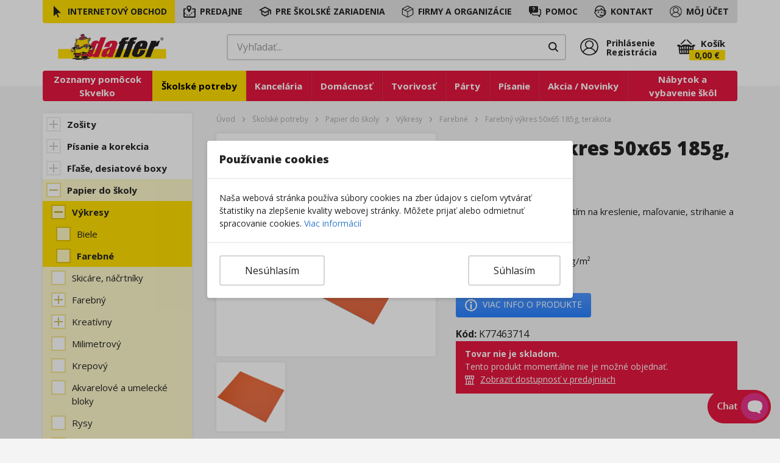

--- FILE ---
content_type: text/html; charset=utf-8
request_url: https://www.daffer.sk/farebny-vykres-50x65-185g-terakota
body_size: 54267
content:
<!doctype html><html lang="sk"><head><meta charset="utf-8"/><meta name="viewport" content="width=device-width,initial-scale=1,shrink-to-fit=no"/><meta name="theme-color" content="#000000"/><meta name="msapplication-TileColor" content="#000000"/><link rel="manifest" href="/manifest.json"/><link rel="icon" href="/favicons/favicon.ico"><link rel="apple-touch-icon" sizes="180x180" href="/favicons/apple-touch-icon-152x152.png"/><link rel="icon" type="image/png" sizes="32x32" href="/favicons/favicon-32x32.png"/><link rel="icon" type="image/png" sizes="16x16" href="/favicons/favicon-16x16.png"/><link rel="preconnect" href="https://fonts.gstatic.com/" crossorigin><link rel="preconnect" href="https://fonts.googleapis.com/" crossorigin><link rel="dns-prefetch" href="https://fonts.gstatic.com/"><link rel="dns-prefetch" href="https://fonts.googleapis.com/"><link rel="dns-prefetch" href="https://www.googletagmanager.com"><link rel="preconnect" href="https://www.daffer.sk/api/v1" crossorigin><meta name="application-name" content="&nbsp;"/><meta name="msapplication-TileColor" content="#FFFFFF"/><meta name="theme-color" content="#FFFFFF"/><meta name="msapplication-TileImage" content="/favicons/mstile-144x144.png"/><meta name="msapplication-square70x70logo" content="/favicons/mstile-70x70.png"/><meta name="msapplication-square150x150logo" content="/favicons/mstile-150x150.png"/><meta name="msapplication-wide310x150logo" content="/favicons/mstile-310x150.png"/><meta name="msapplication-square310x310logo" content="/favicons/mstile-310x310.png"/><meta name="google-site-verification" content="HIeY9LuQtwcbQBuk74CF3EHcndNATFik3I97deeTNhw"/><meta property="fb:app_id" content="647103822467768"/><link rel="preload" href="https://fonts.googleapis.com/css2?family=Open+Sans:wght@400;700;800&display=swap&subset=latin-ext" as="style" onload='this.onload=null,this.rel="stylesheet"'><noscript><link rel="stylesheet" href="https://fonts.googleapis.com/css2?family=Open+Sans:wght@400;700;800&display=swap&subset=latin-ext"></noscript><script>function getCookie(n){var t=n+"=";if(document)for(var e=document.cookie.split(";"),r=0;r<e.length;r++){for(var i=e[r];" "===i.charAt(0);)i=i.substring(1,i.length);if(0===i.indexOf(t))return i.substring(t.length,i.length)}return null}</script><script>if(window){function gtag(){dataLayer.push(arguments)}function loadGTM(){!function(e,a,t,n){e[n]=e[n]||[],e[n].push({"gtm.start":(new Date).getTime(),event:"gtm.js"});var d=a.getElementsByTagName(t)[0],o=a.createElement(t);o.async=!0,o.src="https://www.googletagmanager.com/gtm.js?id=GTM-NF6XRXK",d.parentNode.insertBefore(o,d)}(window,document,"script","dataLayer")}window.dataLayer=window.dataLayer||[],gtag("consent","default",{analytics_storage:"denied",functionality_storage:"granted",personalization_storage:"denied",security_storage:"denied",ad_storage:"denied",ad_user_data:"denied",ad_personalization:"denied",wait_for_update:500}),0===getCookie("COOKIES_REJECT")||"0"===getCookie("COOKIES_REJECT")?(gtag("consent","update",{analytics_storage:"granted",functionality_storage:"granted",personalization_storage:"granted",security_storage:"granted",ad_storage:"granted",ad_user_data:"granted",ad_personalization:"granted"}),gtag("set","ads_data_redaction",!1)):(gtag("consent","update",{analytics_storage:"denied",functionality_storage:"granted",personalization_storage:"denied",security_storage:"denied",ad_storage:"denied",ad_user_data:"denied",ad_personalization:"denied"}),gtag("set","ads_data_redaction",!0)),gtag("set","url_passthrough",!0),gtag("js",new Date),gtag("config","%REACT_APP_GTM"),"requestIdleCallback"in window?requestIdleCallback(loadGTM,{timeout:3e3}):"complete"===document.readyState||"interactive"===document.readyState?setTimeout(loadGTM,100):window.addEventListener("DOMContentLoaded",(function(){setTimeout(loadGTM,100)}))}</script><style>.d-none{display:none}.browserNotSupportedWrapper{font-size:.75rem;padding:.625rem;width:100%;position:fixed;left:0;background:#e5173f;top:0;bottom:unset;z-index:999}.browserNotSupportedWrapper>p{color:#fff}</style><title data-react-helmet="true">Daffer.sk - Farebný výkres 50x65 185g, terakota</title><title data-react-helmet="true">Daffer.sk - Farebný výkres 50x65 185g, terakota</title><script>window.__REDUX_STATE__={"routing":{"locationBeforeTransitions":null},"auth":{"user":null,"isFetchingUser":false},"cart":{"cart":null},"general":{"lang":"sk","currency":"EUR","title":"","categoryData":null,"searchedResults":{"categories":[],"products":{"products":[]}},"searchedResultsPreview":{"categories":[],"products":{"products":[]}},"protectionSettings":{"price":50,"count":15},"searchedResultsLoader":false,"infoMultipleStoresShow":false,"cmsContent":{},"globalMetaTags":{"LOGIN":{"title":"Môj účet - prihlásenie | Daffer.sk","description":"Prihláste sa do svojho Daffer účtu alebo si ho vytvorte registráciou.","keywords":{},"og_title":"Môj účet - prihlásenie | Daffer.sk","og_type":{},"og_description":"Prihláste sa do svojho Daffer účtu alebo si ho vytvorte registráciou.","og_article_author":{},"og_article_section":{},"og_article_tag":{},"og_url":{},"og_image":{}},"HOMEPAGE":{"title":"Daffer.sk - Školské potreby a online papiernictvo","description":"Priprav sa na nový školský rok pohodlne z domu. Správne školské potreby.","keywords":{},"og_title":"Daffer.sk - Školské a kancelárske potreby","og_type":"website","og_description":{},"og_article_author":{},"og_article_section":{},"og_article_tag":{},"og_url":"https://www.daffer.sk","og_image":"https://www.daffer.sk/api/v1/image?query=media/43647/opengraph-celorok-v02.jpg"},"SETS":{"title":"Sada školských potrieb - Skvelko | Daffer - Dobré papiernictvo","description":"Zoznam školských potrieb, ktoré odporučil triedny učiteľ pre vášho školáka. Nájdete tu presné zloženie sady školských potrieb, na blížiaci sa školský rok. Skvelko je miesto, kde nakúpite školské potreby.","keywords":{},"og_title":"Sada školských potrieb – Skvelko","og_type":"website","og_description":"Skvelko je miesto, kde nakúpite školské potreby, ktoré odporučil triedny učiteľ pre vášho školáka. Nájdete tu presné zloženie sady školských potrieb, na blížiaci sa školský rok.","og_article_author":"Daffer.sk","og_article_section":{},"og_article_tag":{},"og_url":"https://www.daffer.sk/sady","og_image":"https://www.daffer.sk/api/v1/image?query=media/44096/sady-skvelko-fb-opengraph-v01.jpg"},"REG_COMPANY":{"title":"Registrácia - Firmy a organizácie | Daffer.sk","description":"Registrované firmy a organizácie nakupujú v eshope za zvýhodnené veľkoobchodné ceny so zľavou až do 40%.","keywords":{},"og_title":"Registrácia - Firmy a organizácie | Daffer.sk","og_type":{},"og_description":"Registrované firmy a organizácie nakupujú v eshope za zvýhodnené veľkoobchodné ceny so zľavou až do 40%.","og_article_author":{},"og_article_section":{},"og_article_tag":{},"og_url":{},"og_image":{}}},"product":{},"schoolArticle":{"50011":{"id":50011,"lang_version_id":null,"lang_id":"sk","created_user_id":null,"sitemap_item_id":163,"name":"Pozrite si Daffer","ordering":8,"sf_form":"Article","sf_stylesheet":null,"sf_xmlcontent":"<?xml version=\"1.0\" encoding=\"utf-8\"?>\n<Article listdisplay=\"\">\n  <name>Pozrite si Daffer</name>\n  <anotation>&lt;p&gt;V predaji školám a škôlkam sa pohybujeme už od roku 1997. Za tento čas sme postupne dospeli do štádia, kedy sme schopní dodať všetko, čo vaša škola alebo škôlka potrebuje.&lt;/p&gt;</anotation>\n  <body>&lt;p&gt;V predaji školám a škôlkam sa pohybujeme už od roku 1997. Za tento čas sme postupne dospeli do štádia, kedy sme schopní dodať všetko, čo vaša škola alebo škôlka potrebuje. Či už sa jedná o školské potreby pre žiakov, učebné pomôcky, nábytok do učební (klasický aj špeciálny), materiál na prestavbu učební, upratovacie a kancelárske potreby ako aj kancelárske vybavenie a techniku. Školský nábytok pre školy nielen dodávame, ale aj navrhujeme a vyrábame. To znamená, že nábytok pre svoju školu nakupujete priamo od výrobcu v tej najlepšej cene a kvalite. Pozrite si naše video pre rok 2017.&lt;/p&gt; &lt;div style=\"height:0; overflow:hidden; padding-bottom:56.25%; position:relative\"&gt;&lt;iframe allow=\"accelerometer; autoplay; clipboard-write; encrypted-media; gyroscope; picture-in-picture\" allowfullscreen=\"\" frameborder=\"0\" height=\"315\" src=\"https://www.youtube.com/embed/4LQqOB8h7UI\" style=\"left:0;top:0;height:100%;width:100%;position:absolute;\" title=\"YouTube video player\" width=\"560\"&gt;&lt;/iframe&gt;&lt;/div&gt;</body>\n  <redir/>\n  <meta>\n    <title>Pozrite si Daffer</title>\n    <description>V predaji školám a škôlkam sa pohybujeme už od roku 1997. Za tento čas sme postupne dospeli do štádia, kedy sme schopní dodať všetko, čo vaša škola alebo škôlka potrebuje.</description>\n    <keywords/>\n    <og_title>Pozrite si Daffer</og_title>\n    <og_type>website</og_type>\n    <og_description>V predaji školám a škôlkam sa pohybujeme už od roku 1997. Za tento čas sme postupne dospeli do štádia, kedy sme schopní dodať všetko, čo vaša škola alebo škôlka potrebuje.</og_description>\n    <og_article_author/>\n    <og_article_section/>\n    <og_article_tag/>\n    <og_url>https://www.daffer.sk/pre-skolske-zariadenia/aktuality-pre-skoly/50011</og_url>\n    <og_image>https://www.daffer.sk/api/v1/image?query=media/50011/opengraph-o-spolocnosti-v01.jpg</og_image>\n  </meta>\n</Article>\n","draft":false,"hint":null,"url":"pre-skolske-zariadenia/aktuality-pre-skoly/50011","rss":false,"home":false,"publish":0,"json_content":{"@attributes":{"listdisplay":""},"name":"Pozrite si Daffer","anotation":"<p>V predaji školám a škôlkam sa pohybujeme už od roku 1997. Za tento čas sme postupne dospeli do štádia, kedy sme schopní dodať všetko, čo vaša škola alebo škôlka potrebuje.</p>","body":"<p>V predaji školám a škôlkam sa pohybujeme už od roku 1997. Za tento čas sme postupne dospeli do štádia, kedy sme schopní dodať všetko, čo vaša škola alebo škôlka potrebuje. Či už sa jedná o školské potreby pre žiakov, učebné pomôcky, nábytok do učební (klasický aj špeciálny), materiál na prestavbu učební, upratovacie a kancelárske potreby ako aj kancelárske vybavenie a techniku. Školský nábytok pre školy nielen dodávame, ale aj navrhujeme a vyrábame. To znamená, že nábytok pre svoju školu nakupujete priamo od výrobcu v tej najlepšej cene a kvalite. Pozrite si naše video pre rok 2017.</p> <div style=\"height:0; overflow:hidden; padding-bottom:56.25%; position:relative\"><iframe allow=\"accelerometer; autoplay; clipboard-write; encrypted-media; gyroscope; picture-in-picture\" allowfullscreen=\"\" frameborder=\"0\" height=\"315\" src=\"https://www.youtube.com/embed/4LQqOB8h7UI\" style=\"left:0;top:0;height:100%;width:100%;position:absolute;\" title=\"YouTube video player\" width=\"560\"></iframe></div>","redir":{},"meta":{"title":"Pozrite si Daffer","description":"V predaji školám a škôlkam sa pohybujeme už od roku 1997. Za tento čas sme postupne dospeli do štádia, kedy sme schopní dodať všetko, čo vaša škola alebo škôlka potrebuje.","keywords":{},"og_title":"Pozrite si Daffer","og_type":"website","og_description":"V predaji školám a škôlkam sa pohybujeme už od roku 1997. Za tento čas sme postupne dospeli do štádia, kedy sme schopní dodať všetko, čo vaša škola alebo škôlka potrebuje.","og_article_author":{},"og_article_section":{},"og_article_tag":{},"og_url":"https://www.daffer.sk/pre-skolske-zariadenia/aktuality-pre-skoly/50011","og_image":"https://www.daffer.sk/api/v1/image?query=media/50011/opengraph-o-spolocnosti-v01.jpg"}},"documents":[{"document_id":1839,"content_id":50011,"document_name":"daffer-video.jpg","document_description":"","document_path":"media/50011/daffer-video.jpg","document_type":"image/jpeg","created_date":"2022-01-13T15:10:39.000Z","created_user":null,"privatedoc":false},{"document_id":2092,"content_id":50011,"document_name":"opengraph-o-spolocnosti-v01.jpg","document_description":"","document_path":"media/50011/opengraph-o-spolocnosti-v01.jpg","document_type":"image/jpeg","created_date":"2022-04-27T17:30:45.000Z","created_user":null,"privatedoc":false}],"downloads":[],"photogallery":[{"document_id":1839,"content_id":50011,"document_name":"daffer-video.jpg","document_description":"","document_path":"media/50011/daffer-video.jpg","document_type":"image/jpeg","created_date":"2022-01-13T15:10:39.000Z","created_user":null,"privatedoc":false}],"videos":[],"products":[],"next_article":null,"tags":null,"created_date":"2022-01-13T18:31:20.000Z","last_update":"2026-01-14T18:26:48.866Z","is_top":false,"original_id":null,"sitemapIds":[163],"custom_date":"2017-10-02T22:00:00.000Z","image":"media/50011/daffer-video.jpg","annot":""}},"schoolArticleConnections":{"50011":{"products":[]}},"banners":{"HOMEPAGE":{"banners":[{"id":249,"sitemap_id":null,"b_position":"HOMEPAGE_RETAIL","b_name":"Doprava","b_description":null,"b_type":"IMAGE","b_path":"banners/doprava-zdarma367x180-v02_3.webp","b_url":null,"b_sort":null,"b_text":"","created":"2023-01-03T11:26:49.000Z","lang":"sk","device":"desktop","visible_for":"NOT_LOGGED RETAIL","isActive":true,"isActiveSince":null,"isActiveUntil":null},{"id":250,"sitemap_id":null,"b_position":"HOMEPAGE_RETAIL","b_name":"Tasky","b_description":null,"b_type":"IMAGE","b_path":"banners/tasky-a-batohy-370x180-v01_3.webp","b_url":"https://www.daffer.sk/skolske-tasky-batohy","b_sort":null,"b_text":"","created":"2023-01-03T11:27:19.000Z","lang":"sk","device":"desktop","visible_for":"NOT_LOGGED RETAIL","isActive":true,"isActiveSince":null,"isActiveUntil":null},{"id":251,"sitemap_id":null,"b_position":"HOMEPAGE_RETAIL","b_name":"Akcia","b_description":null,"b_type":"IMAGE","b_path":"banners/akcia-a-novinky-367x180-v01_2.webp","b_url":"https://www.daffer.sk/akcia2","b_sort":null,"b_text":"","created":"2023-01-10T07:04:01.000Z","lang":"sk","device":"desktop","visible_for":"NOT_LOGGED RETAIL","isActive":true,"isActiveSince":null,"isActiveUntil":null}]}},"searchSessionId":null,"searchId":null,"settings":{"cartActionFrom":"2025-03-01","cartActionTo":"2025-10-01","cartActionCategoryDesktopBanner":"https://www.daffer.sk/api/v1/file?query=media/53016/akcia40-banner2025-v01.jpg","cartActionSetsDesktopBanner":"https://www.daffer.sk/api/v1/file?query=media/53016/banner-do-stranky-sady2025-v02.webp","cartActionModalWebContentId":"53380","skvelkoHomepage":null,"newsletterCouponActive":"1","newsletterCouponAppearSeconds":"20","eshop_actionTypeGoodPrice":null},"preorderTexts":{"preorderProductTitleText":null,"preorderProductText":null,"preorderProductButtonText":null,"preorderCartCheckbox":null},"otherTexts":{"COOKIES":{"text_id":"COOKIES","text_name":"Text cookies listy","ordering":null,"sfpform":null,"text_group":null,"content":{"id":43524,"lang_version_id":null,"lang_id":"sk","created_user_id":null,"sitemap_item_id":null,"name":"Cookies","ordering":null,"sf_form":"Volny_Formatovany_Text","sf_stylesheet":null,"draft":false,"hint":null,"url":null,"rss":false,"home":false,"publish":0,"json_content":{"name":"Cookies","body":"<p style=\"margin-bottom:0px; margin-left:0px; margin-right:0px; margin-top:0px; display:initial\">Naša webová stránka používa súbory cookies na zber údajov s cieľom vytvárať štatistiky na zlepšenie kvality webovej stránky. Môžete prijať alebo odmietnuť spracovanie cookies.</p>","meta":{"title":{},"description":{},"keywords":{},"og_title":{},"og_type":{},"og_description":{},"og_article_author":{},"og_article_section":{},"og_article_tag":{},"og_url":{},"og_image":{}}},"documents":[],"downloads":[],"photogallery":[],"videos":[],"products":[],"next_article":null,"tags":null,"created_date":"2019-03-28T08:01:28.000Z","last_update":"2026-01-14T18:01:24.903Z","is_top":false,"original_id":null,"sitemapIds":[],"custom_date":"2019-06-13T07:46:49.000Z","image":null,"annot":""}},"CART_MAX_ITEM_EXCEEDED":{"text_id":"CART_MAX_ITEM_EXCEEDED","text_name":"Text v modal okne pri prekročeni maximálneho počtu položiek","ordering":null,"sfpform":null,"text_group":null,"content":{"id":53221,"lang_version_id":null,"lang_id":null,"created_user_id":null,"sitemap_item_id":null,"name":"Produkt sa nevložil do košíka","ordering":null,"sf_form":"Volny_Formatovany_Text","sf_stylesheet":null,"draft":false,"hint":null,"url":null,"rss":false,"home":false,"publish":0,"json_content":{"name":"Produkt sa nevložil do košíka","body":"<p>Prekročili ste hranicu 1000 produktov v košíku. Kontaktujte nás prosím telefonicky alebo emailom.</p>","meta":{"title":{},"description":{},"keywords":{},"og_title":{},"og_type":{},"og_description":{},"og_article_author":{},"og_article_section":{},"og_article_tag":{},"og_url":{},"og_image":{}},"temp_meta":{"temp_valid_from":{},"temp_valid_to":{},"temp_og_title":{},"temp_og_type":{},"temp_og_description":{},"temp_og_article_author":{},"temp_og_article_section":{},"temp_og_article_tag":{},"temp_og_url":{},"temp_og_image":{}}},"documents":[],"downloads":[],"photogallery":[],"videos":[],"products":[],"next_article":null,"tags":null,"created_date":"2023-12-08T13:54:49.000Z","last_update":"2026-01-14T18:01:24.881Z","is_top":false,"original_id":null,"sitemapIds":[],"custom_date":null,"image":null,"annot":""}},"PAGE_NOT_FOUND":{"text_id":"PAGE_NOT_FOUND","text_name":"Stranka nenajdena","ordering":null,"sfpform":null,"text_group":null,"content":{"id":43397,"lang_version_id":null,"lang_id":"sk","created_user_id":null,"sitemap_item_id":null,"name":"Stránka nenájdena","ordering":null,"sf_form":"Volny_Formatovany_Text","sf_stylesheet":null,"draft":false,"hint":null,"url":null,"rss":false,"home":false,"publish":0,"json_content":{"name":"Stránka nenájdena","body":"<h1 style=\"text-align:center\">Hups! Tu sa nenachádza nič na podporu vzdelávania</h1> <p style=\"text-align:center\">Prišli ste na stránku, ktorá neexistuje.</p>","meta":{"title":{},"description":{},"keywords":{},"og_title":{},"og_type":{},"og_description":{},"og_article_author":{},"og_article_section":{},"og_article_tag":{},"og_url":{},"og_image":{}},"temp_meta":{"temp_valid_from":{},"temp_valid_to":{},"temp_og_title":{},"temp_og_type":{},"temp_og_description":{},"temp_og_article_author":{},"temp_og_article_section":{},"temp_og_article_tag":{},"temp_og_url":{},"temp_og_image":{}}},"documents":[],"downloads":[],"photogallery":[],"videos":[],"products":[],"next_article":null,"tags":null,"created_date":"2019-03-22T07:40:38.000Z","last_update":"2026-01-14T18:01:24.878Z","is_top":false,"original_id":null,"sitemapIds":[],"custom_date":"2019-06-13T07:46:49.000Z","image":null,"annot":""}},"CART_AUTO_LOGOUT":{"text_id":"CART_AUTO_LOGOUT","text_name":"Text košíka na upozornenie po auto odhlásení","ordering":null,"sfpform":null,"text_group":null,"content":{"id":50994,"lang_version_id":null,"lang_id":null,"created_user_id":null,"sitemap_item_id":null,"name":"Prihláste sa","ordering":null,"sf_form":"Volny_Formatovany_Text","sf_stylesheet":null,"draft":false,"hint":null,"url":null,"rss":false,"home":false,"publish":0,"json_content":{"name":"Prihláste sa","body":"<p>Váš účet bol z dôvodu nečinnosti odhlásený. Pre plné využívanie výhod Vašeho účtu, sa prosím prihláste.</p>","meta":{"title":{},"description":{},"keywords":{},"og_title":{},"og_type":{},"og_description":{},"og_article_author":{},"og_article_section":{},"og_article_tag":{},"og_url":{},"og_image":{}}},"documents":[],"downloads":[],"photogallery":[],"videos":[],"products":[],"next_article":null,"tags":null,"created_date":"2022-07-21T20:50:10.000Z","last_update":"2026-01-14T18:01:24.910Z","is_top":false,"original_id":null,"sitemapIds":[],"custom_date":null,"image":null,"annot":""}}},"metaTags":{"description":"","keywords":"","author":""},"contactInfo":{"contactEmail":"daffer@daffer.sk","contactTel":"+421 46 519 87 11"},"deliveryFreePrice":49,"footerData":{"sitemap_tree":[{"id":134,"parent_id":1,"lang":"sk","name":"Všetko o nákupe","link":"","descr_content_id":45257,"url":"vsetko-o-nakupe","webshow":1,"title":null,"uniqid":null,"content":null,"created_date":null,"last_update":null,"slogan":null,"layout_id":null,"private":null,"created_user_id":null,"locked":null,"link_newwin":null,"access":null,"ordering":null,"lang_version_id":null,"display":null,"image":null,"children":[{"id":135,"parent_id":134,"lang":"sk","name":"Často kladené otázky","link":"/pomoc-a-podpora/casto-kladene-otazky","descr_content_id":48037,"url":"vsetko-o-nakupe/casto-kladene-otazky","webshow":1,"title":null,"uniqid":null,"content":null,"created_date":null,"last_update":null,"slogan":null,"layout_id":null,"private":null,"created_user_id":null,"locked":null,"link_newwin":null,"access":null,"ordering":null,"lang_version_id":null,"display":null,"image":null,"children":[]},{"id":62,"parent_id":134,"lang":"sk","name":"Sieť papiernictiev","link":"/siet-papiernictiev/zoznam-predajni","descr_content_id":42515,"url":"spolocnost/siet-papiernictiev","webshow":1,"title":null,"uniqid":null,"content":null,"created_date":null,"last_update":null,"slogan":null,"layout_id":null,"private":null,"created_user_id":null,"locked":null,"link_newwin":null,"access":null,"ordering":null,"lang_version_id":null,"display":null,"image":null,"children":[]},{"id":136,"parent_id":134,"lang":"sk","name":"Obchodné podmienky","link":"/obchodne-podmienky","descr_content_id":44620,"url":"vsetko-o-nakupe/obchodne-podmienky","webshow":1,"title":null,"uniqid":null,"content":null,"created_date":null,"last_update":null,"slogan":null,"layout_id":null,"private":null,"created_user_id":null,"locked":null,"link_newwin":null,"access":null,"ordering":null,"lang_version_id":null,"display":null,"image":null,"children":[]},{"id":141,"parent_id":134,"lang":"sk","name":"Reklamácie","link":"https://www.daffer.sk/ako-vybavit-reklamaciu","descr_content_id":null,"url":"vsetko-o-nakupe/ako-vybavit-reklamaciu","webshow":1,"title":null,"uniqid":null,"content":null,"created_date":null,"last_update":null,"slogan":null,"layout_id":null,"private":null,"created_user_id":null,"locked":null,"link_newwin":null,"access":null,"ordering":null,"lang_version_id":null,"display":null,"image":null,"children":[]}]},{"id":55,"parent_id":1,"lang":"sk","name":"Spoločnosť","link":"","descr_content_id":42514,"url":"spolocnost","webshow":1,"title":null,"uniqid":null,"content":null,"created_date":null,"last_update":null,"slogan":null,"layout_id":null,"private":null,"created_user_id":null,"locked":null,"link_newwin":null,"access":null,"ordering":null,"lang_version_id":null,"display":null,"image":null,"children":[{"id":137,"parent_id":55,"lang":"sk","name":"Ochrana súkromia","link":"/gdpr","descr_content_id":48038,"url":"vsetko-o-nakupe/gdpr","webshow":1,"title":null,"uniqid":null,"content":null,"created_date":null,"last_update":null,"slogan":null,"layout_id":null,"private":null,"created_user_id":null,"locked":null,"link_newwin":null,"access":null,"ordering":null,"lang_version_id":null,"display":null,"image":null,"children":[]},{"id":63,"parent_id":55,"lang":"sk","name":"Kontakty","link":"/kontakt/kontaktne-informacie","descr_content_id":43457,"url":"spolocnost/kontakty","webshow":1,"title":null,"uniqid":null,"content":null,"created_date":null,"last_update":null,"slogan":null,"layout_id":null,"private":null,"created_user_id":null,"locked":null,"link_newwin":null,"access":null,"ordering":null,"lang_version_id":null,"display":null,"image":null,"children":[]},{"id":138,"parent_id":55,"lang":"sk","name":"Cookies","link":"/cookies","descr_content_id":50934,"url":"vsetko-o-nakupe/sukromie","webshow":1,"title":null,"uniqid":null,"content":null,"created_date":null,"last_update":null,"slogan":null,"layout_id":null,"private":null,"created_user_id":null,"locked":null,"link_newwin":null,"access":null,"ordering":null,"lang_version_id":null,"display":null,"image":null,"children":[]},{"id":93,"parent_id":55,"lang":"sk","name":"Daffer spol. s r.o.","link":"/kontakt/o-firme-daffer","descr_content_id":43460,"url":"zakaznicky-servis/o-firme-daffer","webshow":1,"title":null,"uniqid":null,"content":null,"created_date":null,"last_update":null,"slogan":null,"layout_id":null,"private":null,"created_user_id":null,"locked":null,"link_newwin":null,"access":null,"ordering":null,"lang_version_id":null,"display":null,"image":null,"children":[]}]}]},"invalidEmails":["ail.com","at.sk","azt.sk","cebtrum.sk","cenrum.sk","centfum.sk","centm.sk","centum.cz","centum.sk","cetrum.sk","cnrm.sk","entum.sk","gai.om","gail.com","gal.com","gamil.com","gemail.com","gil.com","gl.com","gm.com","gmai.com","gmaiil.com","gmail.co","gmail.sk","gmal.com","gmali.com","gmi.com","gmial.com","gmil.co","gmil.com","gml.com","gnail.com","heaconsulting.sk","hmail.com","hocsiteam.sk","mail.sk","mal.com","mediamaika.sk","mgail.com","mil.com","poox.sk","pot.sk","qmail.com","tls.sk","ttpaper.sk","uso.net","vodosavpd.sk","yaho.com","zet.sk","znam.sk","zoznm.sk","zscaro.sk"],"mainMenu":{"sitemap_tree":[{"id":82,"parent_id":81,"lang":"sk","name":"Predajne","link":"predajne","descr_content_id":42527,"url":"siet-papiernictiev","webshow":1,"title":null,"uniqid":"SHOP_NETWORK","content":null,"created_date":null,"last_update":null,"slogan":null,"layout_id":null,"private":null,"created_user_id":null,"locked":null,"link_newwin":null,"access":null,"ordering":null,"lang_version_id":null,"display":null,"image":null,"children":[{"id":88,"parent_id":82,"lang":"sk","name":"Zoznam predajní","link":"","descr_content_id":42533,"url":"predajne","webshow":1,"title":null,"uniqid":"SHOP_LIST","content":null,"created_date":null,"last_update":null,"slogan":null,"layout_id":null,"private":null,"created_user_id":null,"locked":null,"link_newwin":null,"access":null,"ordering":null,"lang_version_id":null,"display":null,"image":null,"children":[]},{"id":87,"parent_id":82,"lang":"sk","name":"Aktuality","link":"","descr_content_id":42532,"url":"siet-papiernictiev/aktuality","webshow":1,"title":null,"uniqid":"SHOP_NETWORK_NEWS","content":null,"created_date":null,"last_update":null,"slogan":null,"layout_id":null,"private":null,"created_user_id":null,"locked":null,"link_newwin":null,"access":null,"ordering":null,"lang_version_id":null,"display":null,"image":null,"children":[]},{"id":89,"parent_id":82,"lang":"sk","name":"Zákaznícka kartička","link":"","descr_content_id":42534,"url":"karticka","webshow":1,"title":null,"uniqid":"CUSTOMER_CARD","content":null,"created_date":null,"last_update":null,"slogan":null,"layout_id":null,"private":null,"created_user_id":null,"locked":null,"link_newwin":null,"access":null,"ordering":null,"lang_version_id":null,"display":null,"image":null,"children":[]},{"id":90,"parent_id":82,"lang":"sk","name":"Darčeková karta Daffer","link":"","descr_content_id":42535,"url":"siet-papiernictiev/darcekova-karta-daffer","webshow":1,"title":null,"uniqid":null,"content":null,"created_date":null,"last_update":null,"slogan":null,"layout_id":null,"private":null,"created_user_id":null,"locked":null,"link_newwin":null,"access":null,"ordering":null,"lang_version_id":null,"display":null,"image":null,"children":[]},{"id":91,"parent_id":82,"lang":"sk","name":"Naše výhody","link":"","descr_content_id":42536,"url":"siet-papiernictiev/nase-vyhody","webshow":1,"title":null,"uniqid":null,"content":null,"created_date":null,"last_update":null,"slogan":null,"layout_id":null,"private":null,"created_user_id":null,"locked":null,"link_newwin":null,"access":null,"ordering":null,"lang_version_id":null,"display":null,"image":null,"children":[]},{"id":171,"parent_id":82,"lang":"sk","name":"Strata zákazníckej karty","link":"","descr_content_id":47711,"url":"strata-zakaznickej-karty-formular","webshow":1,"title":null,"uniqid":"LOST_CUSTOMER_CARD","content":null,"created_date":null,"last_update":null,"slogan":null,"layout_id":null,"private":null,"created_user_id":null,"locked":null,"link_newwin":null,"access":null,"ordering":null,"lang_version_id":null,"display":null,"image":null,"children":[]}]},{"id":83,"parent_id":81,"lang":"sk","name":"Pre školské zariadenia","link":"/pre-skolske-zariadenia/aktuality-pre-skoly","descr_content_id":42528,"url":"pre-skolske-zariadenia","webshow":1,"title":null,"uniqid":"SCHOOLS","content":null,"created_date":null,"last_update":null,"slogan":null,"layout_id":null,"private":null,"created_user_id":null,"locked":null,"link_newwin":null,"access":null,"ordering":null,"lang_version_id":null,"display":null,"image":null,"children":[{"id":163,"parent_id":83,"lang":"sk","name":"Aktuality pre&nbsp;školy","link":"","descr_content_id":48369,"url":"pre-skolske-zariadenia/aktuality-pre-skoly","webshow":1,"title":null,"uniqid":"SCHOOL_ARTICLES","content":null,"created_date":null,"last_update":null,"slogan":null,"layout_id":null,"private":null,"created_user_id":null,"locked":null,"link_newwin":null,"access":null,"ordering":null,"lang_version_id":null,"display":null,"image":null,"children":[]},{"id":208,"parent_id":83,"lang":"sk","name":"Nábytok a vybavenie&nbsp;škôl","link":"","descr_content_id":50653,"url":"pre-skolske-zariadenia/nabytok-a-vybavenie-skol","webshow":1,"title":null,"uniqid":"SCHOOL_PROPERTY_AND_","content":null,"created_date":null,"last_update":null,"slogan":null,"layout_id":null,"private":null,"created_user_id":null,"locked":null,"link_newwin":null,"access":null,"ordering":null,"lang_version_id":null,"display":null,"image":null,"children":[]},{"id":166,"parent_id":83,"lang":"sk","name":"Zoznamy pomôcok&nbsp;Skvelko","link":"pre-skolske-zariadenia/co-je-skvelko","descr_content_id":48858,"url":"pre-skolske-zariadenia-zoznamy-pomocok-skvelko","webshow":1,"title":null,"uniqid":"SCHOOL_LIST_SKVELKO","content":null,"created_date":null,"last_update":null,"slogan":null,"layout_id":null,"private":null,"created_user_id":null,"locked":null,"link_newwin":null,"access":null,"ordering":null,"lang_version_id":null,"display":null,"image":null,"children":[{"id":185,"parent_id":166,"lang":"sk","name":"Čo je Skvelko","link":"","descr_content_id":49881,"url":"pre-skolske-zariadenia/co-je-skvelko","webshow":1,"title":null,"uniqid":null,"content":null,"created_date":null,"last_update":null,"slogan":null,"layout_id":null,"private":null,"created_user_id":null,"locked":null,"link_newwin":null,"access":null,"ordering":null,"lang_version_id":null,"display":null,"image":null,"children":[]},{"id":186,"parent_id":166,"lang":"sk","name":"Výhody pre školu a rodičov","link":"","descr_content_id":49882,"url":"pre-skolske-zariadenia/skvelko-vyhody","webshow":1,"title":null,"uniqid":null,"content":null,"created_date":null,"last_update":null,"slogan":null,"layout_id":null,"private":null,"created_user_id":null,"locked":null,"link_newwin":null,"access":null,"ordering":null,"lang_version_id":null,"display":null,"image":null,"children":[]},{"id":187,"parent_id":166,"lang":"sk","name":"Skvelko-box na web stránku školy","link":"","descr_content_id":49883,"url":"pre-skolske-zariadenia/skvelkobox","webshow":1,"title":null,"uniqid":null,"content":null,"created_date":null,"last_update":null,"slogan":null,"layout_id":null,"private":null,"created_user_id":null,"locked":null,"link_newwin":null,"access":null,"ordering":null,"lang_version_id":null,"display":null,"image":null,"children":[]}]},{"id":183,"parent_id":83,"lang":"sk","name":"Pomôcky pre&nbsp;žiakov","link":"pre-skolske-zariadenia/hmotna-nudza","descr_content_id":54091,"url":"pre-skolske-zariadenia/pomocky-pre-ziakov","webshow":1,"title":null,"uniqid":"SCHOOL_AIDS","content":null,"created_date":null,"last_update":null,"slogan":null,"layout_id":null,"private":null,"created_user_id":null,"locked":null,"link_newwin":null,"access":null,"ordering":null,"lang_version_id":null,"display":null,"image":null,"children":[{"id":165,"parent_id":183,"lang":"sk","name":"Hmotná núdza","link":"","descr_content_id":49829,"url":"pre-skolske-zariadenia/hmotna-nudza","webshow":1,"title":null,"uniqid":null,"content":null,"created_date":null,"last_update":null,"slogan":null,"layout_id":null,"private":null,"created_user_id":null,"locked":null,"link_newwin":null,"access":null,"ordering":null,"lang_version_id":null,"display":null,"image":null,"children":[]},{"id":167,"parent_id":183,"lang":"sk","name":"Výtvarná výchova","link":"","descr_content_id":49831,"url":"pre-skolske-zariadenia/vytvarna-vychova","webshow":1,"title":null,"uniqid":null,"content":null,"created_date":null,"last_update":null,"slogan":null,"layout_id":null,"private":null,"created_user_id":null,"locked":null,"link_newwin":null,"access":null,"ordering":null,"lang_version_id":null,"display":null,"image":null,"children":[]}]},{"id":168,"parent_id":83,"lang":"sk","name":"Spotrebný materiál","link":"","descr_content_id":49880,"url":"pre-skolske-zariadenia/spotrebny-material-pre-skolu","webshow":1,"title":null,"uniqid":"SCHOOL_CONSUMABLES","content":null,"created_date":null,"last_update":null,"slogan":null,"layout_id":null,"private":null,"created_user_id":null,"locked":null,"link_newwin":null,"access":null,"ordering":null,"lang_version_id":null,"display":null,"image":null,"children":[]},{"id":189,"parent_id":83,"lang":"sk","name":"Služby pre&nbsp;školy","link":"pre-skolske-zariadenia/poradenstvo-pri-projektoch","descr_content_id":54092,"url":"pre-skolske-zariadenia/sluzby-pre-skoly","webshow":1,"title":null,"uniqid":"SCHOOL_SERVICES","content":null,"created_date":null,"last_update":null,"slogan":null,"layout_id":null,"private":null,"created_user_id":null,"locked":null,"link_newwin":null,"access":null,"ordering":null,"lang_version_id":null,"display":null,"image":null,"children":[{"id":191,"parent_id":189,"lang":"sk","name":"Poradenstvo pri projektoch","link":"","descr_content_id":49886,"url":"pre-skolske-zariadenia/poradenstvo-pri-projektoch","webshow":1,"title":null,"uniqid":null,"content":null,"created_date":null,"last_update":null,"slogan":null,"layout_id":null,"private":null,"created_user_id":null,"locked":null,"link_newwin":null,"access":null,"ordering":null,"lang_version_id":null,"display":null,"image":null,"children":[]},{"id":192,"parent_id":189,"lang":"sk","name":"Obhliadky a návrhy odborných učební","link":"","descr_content_id":49887,"url":"pre-skolske-zariadenia/navrh-odbornych-ucebni","webshow":1,"title":null,"uniqid":null,"content":null,"created_date":null,"last_update":null,"slogan":null,"layout_id":null,"private":null,"created_user_id":null,"locked":null,"link_newwin":null,"access":null,"ordering":null,"lang_version_id":null,"display":null,"image":null,"children":[]},{"id":193,"parent_id":189,"lang":"sk","name":"Montáž a inštalácia","link":"","descr_content_id":49888,"url":"pre-skolske-zariadenia/montaz-instalacia","webshow":1,"title":null,"uniqid":null,"content":null,"created_date":null,"last_update":null,"slogan":null,"layout_id":null,"private":null,"created_user_id":null,"locked":null,"link_newwin":null,"access":null,"ordering":null,"lang_version_id":null,"display":null,"image":null,"children":[]},{"id":224,"parent_id":189,"lang":"sk","name":"3D vizualizácie školských priestorov","link":"","descr_content_id":58695,"url":"3d-vizualizacia","webshow":1,"title":null,"uniqid":null,"content":null,"created_date":null,"last_update":null,"slogan":null,"layout_id":null,"private":null,"created_user_id":null,"locked":null,"link_newwin":null,"access":null,"ordering":null,"lang_version_id":null,"display":null,"image":null,"children":[]},{"id":202,"parent_id":189,"lang":"sk","name":"Odmeňovanie žiakov","link":"","descr_content_id":50198,"url":"pre-skolske-zariadenia/odmenovanie-ziakov","webshow":1,"title":null,"uniqid":"GIFT_CARD_FORM","content":null,"created_date":null,"last_update":null,"slogan":null,"layout_id":null,"private":null,"created_user_id":null,"locked":null,"link_newwin":null,"access":null,"ordering":null,"lang_version_id":null,"display":null,"image":null,"children":[]},{"id":215,"parent_id":189,"lang":"sk","name":"Výmena svietidiel","link":"","descr_content_id":52044,"url":"pre-skolske-zariadenia/vymena-svietidiel","webshow":1,"title":null,"uniqid":null,"content":null,"created_date":null,"last_update":null,"slogan":null,"layout_id":null,"private":null,"created_user_id":null,"locked":null,"link_newwin":null,"access":null,"ordering":null,"lang_version_id":null,"display":null,"image":null,"children":[]}]},{"id":169,"parent_id":83,"lang":"sk","name":"Výhody spolupráce","link":"pre-skolske-zariadenia/velkoobchodne-ceny-v-eshope","descr_content_id":54093,"url":"pre-skolske-zariadenia/vyhody","webshow":1,"title":null,"uniqid":"SCHOOL_COOPERATION","content":null,"created_date":null,"last_update":null,"slogan":null,"layout_id":null,"private":null,"created_user_id":null,"locked":null,"link_newwin":null,"access":null,"ordering":null,"lang_version_id":null,"display":null,"image":null,"children":[{"id":194,"parent_id":169,"lang":"sk","name":"Veľkoobchodné ceny v eshope","link":"","descr_content_id":49889,"url":"pre-skolske-zariadenia/velkoobchodne-ceny-v-eshope","webshow":1,"title":null,"uniqid":null,"content":null,"created_date":null,"last_update":null,"slogan":null,"layout_id":null,"private":null,"created_user_id":null,"locked":null,"link_newwin":null,"access":null,"ordering":null,"lang_version_id":null,"display":null,"image":null,"children":[]},{"id":195,"parent_id":169,"lang":"sk","name":"Zľavové karty","link":"","descr_content_id":49890,"url":"pre-skolske-zariadenia/zlavova-karta","webshow":1,"title":null,"uniqid":null,"content":null,"created_date":null,"last_update":null,"slogan":null,"layout_id":null,"private":null,"created_user_id":null,"locked":null,"link_newwin":null,"access":null,"ordering":null,"lang_version_id":null,"display":null,"image":null,"children":[]},{"id":196,"parent_id":169,"lang":"sk","name":"Doprava do škôl zdarma","link":"","descr_content_id":49891,"url":"pre-skolske-zariadenia/doprava-do-skol-zdarma","webshow":1,"title":null,"uniqid":null,"content":null,"created_date":null,"last_update":null,"slogan":null,"layout_id":null,"private":null,"created_user_id":null,"locked":null,"link_newwin":null,"access":null,"ordering":null,"lang_version_id":null,"display":null,"image":null,"children":[]},{"id":197,"parent_id":169,"lang":"sk","name":"Vernostné body","link":"","descr_content_id":49892,"url":"pre-skolske-zariadenia/vernostne-body-pre-skoly","webshow":1,"title":null,"uniqid":null,"content":null,"created_date":null,"last_update":null,"slogan":null,"layout_id":null,"private":null,"created_user_id":null,"locked":null,"link_newwin":null,"access":null,"ordering":null,"lang_version_id":null,"display":null,"image":null,"children":[]}]},{"id":181,"parent_id":83,"lang":"sk","name":"Referencie a&nbsp;realizácie","link":"pre-skolske-zariadenia/referencie-a-realizacie/triedy-a-skd","descr_content_id":49743,"url":"pre-skolske-zariadenia/referencie-a-realizacie","webshow":1,"title":null,"uniqid":"REFERENCES","content":null,"created_date":null,"last_update":null,"slogan":null,"layout_id":null,"private":null,"created_user_id":null,"locked":null,"link_newwin":null,"access":null,"ordering":null,"lang_version_id":null,"display":null,"image":null,"children":[{"id":182,"parent_id":181,"lang":"sk","name":"Triedy a ŠKD","link":"","descr_content_id":49744,"url":"pre-skolske-zariadenia/referencie-a-realizacie/triedy-a-skd","webshow":1,"title":null,"uniqid":"CLASSES_REF_!PT!","content":null,"created_date":null,"last_update":null,"slogan":null,"layout_id":null,"private":null,"created_user_id":null,"locked":null,"link_newwin":null,"access":null,"ordering":null,"lang_version_id":null,"display":null,"image":null,"children":[]},{"id":214,"parent_id":181,"lang":"sk","name":"Tabule","link":"","descr_content_id":50757,"url":"referencie-a-realizacie/tabule","webshow":1,"title":null,"uniqid":"TABULE_REF_!PT!","content":null,"created_date":null,"last_update":null,"slogan":null,"layout_id":null,"private":null,"created_user_id":null,"locked":null,"link_newwin":null,"access":null,"ordering":null,"lang_version_id":null,"display":null,"image":null,"children":[]},{"id":184,"parent_id":181,"lang":"sk","name":"Odborné učebne","link":"","descr_content_id":50003,"url":"referencie-a-realizacie/odborne-ucebne","webshow":1,"title":null,"uniqid":"LABORATORY_REF_!PT!","content":null,"created_date":null,"last_update":null,"slogan":null,"layout_id":null,"private":null,"created_user_id":null,"locked":null,"link_newwin":null,"access":null,"ordering":null,"lang_version_id":null,"display":null,"image":null,"children":[{"id":217,"parent_id":184,"lang":"sk","name":"Dielňa - Technická výchova","link":"","descr_content_id":53467,"url":"realizacie/dielna-technicka-vychova","webshow":1,"title":null,"uniqid":"REF_DIELNA_!PT!","content":null,"created_date":null,"last_update":null,"slogan":null,"layout_id":null,"private":null,"created_user_id":null,"locked":null,"link_newwin":null,"access":null,"ordering":null,"lang_version_id":null,"display":null,"image":null,"children":[]},{"id":218,"parent_id":184,"lang":"sk","name":"Jazykové laboratórium","link":"","descr_content_id":53468,"url":"realizacie/jazykove-laboratorium","webshow":1,"title":null,"uniqid":"REF_JAZYK_!PT!","content":null,"created_date":null,"last_update":null,"slogan":null,"layout_id":null,"private":null,"created_user_id":null,"locked":null,"link_newwin":null,"access":null,"ordering":null,"lang_version_id":null,"display":null,"image":null,"children":[]},{"id":219,"parent_id":184,"lang":"sk","name":"Fyzika - Chémia - Biológia","link":"","descr_content_id":53469,"url":"realizacie/fyzika-chemia-biologia","webshow":1,"title":null,"uniqid":"REF_FYZIKA_!PT!","content":null,"created_date":null,"last_update":null,"slogan":null,"layout_id":null,"private":null,"created_user_id":null,"locked":null,"link_newwin":null,"access":null,"ordering":null,"lang_version_id":null,"display":null,"image":null,"children":[]},{"id":220,"parent_id":184,"lang":"sk","name":"Počítačová učebňa","link":"","descr_content_id":53470,"url":"realizacie/pocitacova-ucebna","webshow":1,"title":null,"uniqid":"REF_POCITACOVA_!PT!","content":null,"created_date":null,"last_update":null,"slogan":null,"layout_id":null,"private":null,"created_user_id":null,"locked":null,"link_newwin":null,"access":null,"ordering":null,"lang_version_id":null,"display":null,"image":null,"children":[]},{"id":221,"parent_id":184,"lang":"sk","name":"Kuchynky","link":"","descr_content_id":53472,"url":"referencie-a-realizacie/kuchynky","webshow":1,"title":null,"uniqid":"REF_KUCHYNKY_!PT!","content":null,"created_date":null,"last_update":null,"slogan":null,"layout_id":null,"private":null,"created_user_id":null,"locked":null,"link_newwin":null,"access":null,"ordering":null,"lang_version_id":null,"display":null,"image":null,"children":[]},{"id":222,"parent_id":184,"lang":"sk","name":"Iné odborné učebne","link":"","descr_content_id":53473,"url":"referencie-a-realizacie/ine-odborne-ucebne","webshow":1,"title":null,"uniqid":"REF_INE_ODBORNE_!PT!","content":null,"created_date":null,"last_update":null,"slogan":null,"layout_id":null,"private":null,"created_user_id":null,"locked":null,"link_newwin":null,"access":null,"ordering":null,"lang_version_id":null,"display":null,"image":null,"children":[]}]},{"id":199,"parent_id":181,"lang":"sk","name":"Šatne a chodby","link":"","descr_content_id":50002,"url":"referencie-a-realizacie/satne-a-chodby","webshow":1,"title":null,"uniqid":"CHANGEROOM_REF_!PT!","content":null,"created_date":null,"last_update":null,"slogan":null,"layout_id":null,"private":null,"created_user_id":null,"locked":null,"link_newwin":null,"access":null,"ordering":null,"lang_version_id":null,"display":null,"image":null,"children":[]},{"id":209,"parent_id":181,"lang":"sk","name":"Oddychové zóny","link":"","descr_content_id":50755,"url":"referencie-a-realizacie/oddychove-zony","webshow":1,"title":null,"uniqid":"RESTROOM_REF_!PT!","content":null,"created_date":null,"last_update":null,"slogan":null,"layout_id":null,"private":null,"created_user_id":null,"locked":null,"link_newwin":null,"access":null,"ordering":null,"lang_version_id":null,"display":null,"image":null,"children":[]},{"id":200,"parent_id":181,"lang":"sk","name":"Riaditeľne, zborovne, kabinety","link":"","descr_content_id":50005,"url":"referencie-a-realizacie/riaditelne-zborovne-kabinety","webshow":1,"title":null,"uniqid":"DIRECTORS_REF_!PT!","content":null,"created_date":null,"last_update":null,"slogan":null,"layout_id":null,"private":null,"created_user_id":null,"locked":null,"link_newwin":null,"access":null,"ordering":null,"lang_version_id":null,"display":null,"image":null,"children":[]},{"id":201,"parent_id":181,"lang":"sk","name":"Materské školy","link":"","descr_content_id":50037,"url":"referencie-a-realizacie/materske-skoly","webshow":1,"title":null,"uniqid":"BABYSCHOOL_REF_!PT!","content":null,"created_date":null,"last_update":null,"slogan":null,"layout_id":null,"private":null,"created_user_id":null,"locked":null,"link_newwin":null,"access":null,"ordering":null,"lang_version_id":null,"display":null,"image":null,"children":[]},{"id":211,"parent_id":181,"lang":"sk","name":"Telocvične","link":"","descr_content_id":50756,"url":"referencie-a-realizacie/telocvicne","webshow":1,"title":null,"uniqid":"TELOCVICNE_REF_!PT!","content":null,"created_date":null,"last_update":null,"slogan":null,"layout_id":null,"private":null,"created_user_id":null,"locked":null,"link_newwin":null,"access":null,"ordering":null,"lang_version_id":null,"display":null,"image":null,"children":[]},{"id":212,"parent_id":181,"lang":"sk","name":"Knižnice","link":"","descr_content_id":50760,"url":"referencie-a-realizacie/kniznice","webshow":1,"title":null,"uniqid":"KNIZNICE_REF_!PT!","content":null,"created_date":null,"last_update":null,"slogan":null,"layout_id":null,"private":null,"created_user_id":null,"locked":null,"link_newwin":null,"access":null,"ordering":null,"lang_version_id":null,"display":null,"image":null,"children":[]},{"id":213,"parent_id":181,"lang":"sk","name":"Jedálne","link":"","descr_content_id":50759,"url":"referencie-a-realizacie/jedalne","webshow":1,"title":null,"uniqid":"JEDALNE_REF_!PT!","content":null,"created_date":null,"last_update":null,"slogan":null,"layout_id":null,"private":null,"created_user_id":null,"locked":null,"link_newwin":null,"access":null,"ordering":null,"lang_version_id":null,"display":null,"image":null,"children":[]},{"id":216,"parent_id":181,"lang":"sk","name":"Akustické panely","link":"","descr_content_id":53132,"url":"referencie-a-realizacie/akusticke-panely","webshow":1,"title":null,"uniqid":"ACC_PANELS_REF_!PT!","content":null,"created_date":null,"last_update":null,"slogan":null,"layout_id":null,"private":null,"created_user_id":null,"locked":null,"link_newwin":null,"access":null,"ordering":null,"lang_version_id":null,"display":null,"image":null,"children":[]},{"id":225,"parent_id":181,"lang":"sk","name":"3D vizualizácie","link":"","descr_content_id":60652,"url":"3d-vizualizacie","webshow":1,"title":null,"uniqid":"3D_REF_!PT!","content":null,"created_date":null,"last_update":null,"slogan":null,"layout_id":null,"private":null,"created_user_id":null,"locked":null,"link_newwin":null,"access":null,"ordering":null,"lang_version_id":null,"display":null,"image":null,"children":[]}]}]},{"id":84,"parent_id":81,"lang":"sk","name":"Firmy a organizácie","link":"firmy-a-organizacie","descr_content_id":42529,"url":"firmy-a-organizacie-2","webshow":1,"title":null,"uniqid":"ORGANIZATIONS","content":null,"created_date":null,"last_update":null,"slogan":null,"layout_id":null,"private":null,"created_user_id":null,"locked":null,"link_newwin":null,"access":null,"ordering":null,"lang_version_id":null,"display":null,"image":null,"children":[{"id":115,"parent_id":84,"lang":"sk","name":"Naše výhody","link":"","descr_content_id":43580,"url":"firmy-a-organizacie","webshow":1,"title":null,"uniqid":null,"content":null,"created_date":null,"last_update":null,"slogan":null,"layout_id":null,"private":null,"created_user_id":null,"locked":null,"link_newwin":null,"access":null,"ordering":null,"lang_version_id":null,"display":null,"image":null,"children":[]},{"id":116,"parent_id":84,"lang":"sk","name":"Karta výhod","link":"","descr_content_id":43581,"url":"karta-vyhod","webshow":1,"title":null,"uniqid":"BENEFIT_CARD","content":null,"created_date":null,"last_update":null,"slogan":null,"layout_id":null,"private":null,"created_user_id":null,"locked":null,"link_newwin":null,"access":null,"ordering":null,"lang_version_id":null,"display":null,"image":null,"children":[]},{"id":133,"parent_id":84,"lang":"sk","name":"Doprava objednávok","link":"","descr_content_id":44616,"url":"doprava","webshow":1,"title":null,"uniqid":null,"content":null,"created_date":null,"last_update":null,"slogan":null,"layout_id":null,"private":null,"created_user_id":null,"locked":null,"link_newwin":null,"access":null,"ordering":null,"lang_version_id":null,"display":null,"image":null,"children":[]},{"id":143,"parent_id":84,"lang":"sk","name":"Reklamné predmety","link":"","descr_content_id":47222,"url":"reklamne-predmety","webshow":1,"title":null,"uniqid":null,"content":null,"created_date":null,"last_update":null,"slogan":null,"layout_id":null,"private":null,"created_user_id":null,"locked":null,"link_newwin":null,"access":null,"ordering":null,"lang_version_id":null,"display":null,"image":null,"children":[]},{"id":170,"parent_id":84,"lang":"sk","name":"Potlač kalendárov a diárov","link":"","descr_content_id":47579,"url":"potlac-kalendarov-a-diarov","webshow":1,"title":null,"uniqid":null,"content":null,"created_date":null,"last_update":null,"slogan":null,"layout_id":null,"private":null,"created_user_id":null,"locked":null,"link_newwin":null,"access":null,"ordering":null,"lang_version_id":null,"display":null,"image":null,"children":[]},{"id":172,"parent_id":84,"lang":"sk","name":"Značkové darčekové perá","link":"","descr_content_id":47804,"url":"darcekove-pera","webshow":1,"title":null,"uniqid":null,"content":null,"created_date":null,"last_update":null,"slogan":null,"layout_id":null,"private":null,"created_user_id":null,"locked":null,"link_newwin":null,"access":null,"ordering":null,"lang_version_id":null,"display":null,"image":null,"children":[]}]},{"id":54,"parent_id":81,"lang":"sk","name":"Pomoc","link":"casto-kladene-otazky","descr_content_id":36687,"url":"pomoc-a-podpora","webshow":1,"title":null,"uniqid":"HELP_AND_SUPPORT","content":null,"created_date":null,"last_update":null,"slogan":null,"layout_id":null,"private":null,"created_user_id":null,"locked":null,"link_newwin":null,"access":null,"ordering":null,"lang_version_id":null,"display":null,"image":null,"children":[{"id":85,"parent_id":54,"lang":"sk","name":"Často kladené otázky","link":"","descr_content_id":42530,"url":"casto-kladene-otazky","webshow":1,"title":null,"uniqid":"FAQ","content":null,"created_date":null,"last_update":null,"slogan":null,"layout_id":null,"private":null,"created_user_id":null,"locked":null,"link_newwin":null,"access":null,"ordering":null,"lang_version_id":null,"display":null,"image":null,"children":[]},{"id":77,"parent_id":54,"lang":"sk","name":"Ochrana osobných údajov GDPR","link":"","descr_content_id":43461,"url":"gdpr","webshow":1,"title":null,"uniqid":"GDPR","content":null,"created_date":null,"last_update":null,"slogan":null,"layout_id":null,"private":null,"created_user_id":null,"locked":null,"link_newwin":null,"access":null,"ordering":null,"lang_version_id":null,"display":null,"image":null,"children":[]},{"id":69,"parent_id":54,"lang":"sk","name":"Obchodné podmienky","link":"","descr_content_id":40228,"url":"obchodne-podmienky","webshow":1,"title":null,"uniqid":"BUSINESS-CONDITIONS","content":null,"created_date":null,"last_update":null,"slogan":null,"layout_id":null,"private":null,"created_user_id":null,"locked":null,"link_newwin":null,"access":null,"ordering":null,"lang_version_id":null,"display":null,"image":null,"children":[]},{"id":114,"parent_id":54,"lang":"sk","name":"Cookies","link":"","descr_content_id":43525,"url":"cookies","webshow":1,"title":null,"uniqid":"COOKIES_INFO","content":null,"created_date":null,"last_update":null,"slogan":null,"layout_id":null,"private":null,"created_user_id":null,"locked":null,"link_newwin":null,"access":null,"ordering":null,"lang_version_id":null,"display":null,"image":null,"children":[]},{"id":139,"parent_id":54,"lang":"sk","name":"Ako vybaviť reklamáciu","link":"","descr_content_id":45256,"url":"ako-vybavit-reklamaciu","webshow":1,"title":null,"uniqid":"COMPLAIN","content":null,"created_date":null,"last_update":null,"slogan":null,"layout_id":null,"private":null,"created_user_id":null,"locked":null,"link_newwin":null,"access":null,"ordering":null,"lang_version_id":null,"display":null,"image":null,"children":[]},{"id":203,"parent_id":54,"lang":"sk","name":"Ako vyžiadať cenovú ponuku?","link":"","descr_content_id":50247,"url":"cenova-ponuka","webshow":1,"title":null,"uniqid":null,"content":null,"created_date":null,"last_update":null,"slogan":null,"layout_id":null,"private":null,"created_user_id":null,"locked":null,"link_newwin":null,"access":null,"ordering":null,"lang_version_id":null,"display":null,"image":null,"children":[]}]},{"id":86,"parent_id":81,"lang":"sk","name":"Kontakt","link":"kontakt","descr_content_id":42531,"url":"kontakt-menu","webshow":1,"title":null,"uniqid":"CONTACT","content":null,"created_date":null,"last_update":null,"slogan":null,"layout_id":null,"private":null,"created_user_id":null,"locked":null,"link_newwin":null,"access":null,"ordering":null,"lang_version_id":null,"display":null,"image":null,"children":[{"id":123,"parent_id":86,"lang":"sk","name":"Kontaktné informácie","link":"","descr_content_id":43620,"url":"kontakt","webshow":1,"title":null,"uniqid":null,"content":null,"created_date":null,"last_update":null,"slogan":null,"layout_id":null,"private":null,"created_user_id":null,"locked":null,"link_newwin":null,"access":null,"ordering":null,"lang_version_id":null,"display":null,"image":null,"children":[]},{"id":124,"parent_id":86,"lang":"sk","name":"O firme Daffer","link":"","descr_content_id":43615,"url":"kontakt/o-firme-daffer","webshow":1,"title":null,"uniqid":null,"content":null,"created_date":null,"last_update":null,"slogan":null,"layout_id":null,"private":null,"created_user_id":null,"locked":null,"link_newwin":null,"access":null,"ordering":null,"lang_version_id":null,"display":null,"image":null,"children":[]},{"id":125,"parent_id":86,"lang":"sk","name":"Kariéra","link":"","descr_content_id":43616,"url":"kariera","webshow":1,"title":null,"uniqid":null,"content":null,"created_date":null,"last_update":null,"slogan":null,"layout_id":null,"private":null,"created_user_id":null,"locked":null,"link_newwin":null,"access":null,"ordering":null,"lang_version_id":null,"display":null,"image":null,"children":[]}]}]},"categoriesGroup":[{"id":1,"name":"Školské potreby","is_active":true,"created_at":"2019-12-13T12:12:35.000Z","lang_id":"sk","position":999,"uniqid":"KAT_SKOLA","categories":[{"attribs":null,"counts":null,"is_top":false,"is_favorite":false,"is_popular":false,"is_recommended":false,"category_name":"Zošity","category_number":null,"category_descr":"","category_sort":1,"url":"zosity","weburl":null,"heureka_id":null,"category_id":929,"searchtype":null,"image":"catalog/category_200401023013_929.jpg","children":[{"attribs":null,"counts":null,"is_top":false,"is_favorite":false,"is_popular":false,"is_recommended":false,"category_name":"školské","category_number":null,"category_descr":"","category_sort":1,"url":"zosity/skolske","weburl":null,"heureka_id":null,"category_id":930,"searchtype":null,"image":"catalog/category_210810010712_930.jpg","children":[{"attribs":null,"counts":7,"is_top":false,"is_favorite":false,"is_popular":false,"is_recommended":false,"category_name":"Štítky na zošity","category_number":null,"category_descr":"","category_sort":4,"url":"zosity/skolske/stitky","weburl":null,"heureka_id":null,"category_id":1528,"searchtype":null,"image":"catalog/category_240215013228_1528.jpg","children":[]},{"attribs":null,"counts":null,"is_top":false,"is_favorite":false,"is_popular":false,"is_recommended":false,"category_name":"Biele","category_number":null,"category_descr":"","category_sort":5,"url":"zosity/skolske/biele","weburl":null,"heureka_id":null,"category_id":1629,"searchtype":null,"image":"catalog/category_240522080923_1629.jpg","children":[{"attribs":null,"counts":73,"is_top":false,"is_favorite":false,"is_popular":false,"is_recommended":false,"category_name":"A5 malý","category_number":null,"category_descr":"","category_sort":1,"url":"zosity/skolske/biele/a5maly","weburl":null,"heureka_id":null,"category_id":932,"searchtype":null,"image":"catalog/category_210810011440_932.jpg","children":[]},{"attribs":null,"counts":15,"is_top":false,"is_favorite":false,"is_popular":false,"is_recommended":false,"category_name":"A6 slovníček","category_number":null,"category_descr":"","category_sort":2,"url":"zosity/skolske/biele/a6slovnicek","weburl":null,"heureka_id":null,"category_id":933,"searchtype":null,"image":"catalog/category_210810011448_933.jpg","children":[]},{"attribs":null,"counts":53,"is_top":false,"is_favorite":false,"is_popular":false,"is_recommended":false,"category_name":"A4 veľký","category_number":null,"category_descr":"","category_sort":6,"url":"zosity/skolske/biele/a4velky","weburl":null,"heureka_id":null,"category_id":931,"searchtype":null,"image":"catalog/category_210810011430_931.jpg","children":[]}]},{"attribs":null,"counts":null,"is_top":false,"is_favorite":false,"is_popular":false,"is_recommended":false,"category_name":"Eko","category_number":null,"category_descr":"","category_sort":7,"url":"zosity/skolske/eko","weburl":null,"heureka_id":null,"category_id":1630,"searchtype":null,"image":"catalog/category_240522081001_1630.jpg","children":[{"attribs":null,"counts":10,"is_top":false,"is_favorite":false,"is_popular":false,"is_recommended":false,"category_name":"A5 malý","category_number":null,"category_descr":"","category_sort":1,"url":"zosity/skolske/eko/A5maly","weburl":null,"heureka_id":null,"category_id":1631,"searchtype":null,"image":"catalog/category_240522081847_1631.jpg","children":[]},{"attribs":null,"counts":1,"is_top":false,"is_favorite":false,"is_popular":false,"is_recommended":false,"category_name":"A6 slovníček","category_number":null,"category_descr":"","category_sort":2,"url":"zosity/skolske/eko/A6slovnicek","weburl":null,"heureka_id":null,"category_id":1632,"searchtype":null,"image":"catalog/category_240522082237_1632.jpg","children":[]},{"attribs":null,"counts":9,"is_top":false,"is_favorite":false,"is_popular":false,"is_recommended":false,"category_name":"A4 veľký","category_number":null,"category_descr":"","category_sort":3,"url":"zosity/skolske/eko/A4velky","weburl":null,"heureka_id":null,"category_id":1633,"searchtype":null,"image":"catalog/category_240522082048_1633.jpg","children":[]}]},{"attribs":null,"counts":2,"is_top":false,"is_favorite":false,"is_popular":false,"is_recommended":false,"category_name":"Žiacke knižky","category_number":null,"category_descr":"","category_sort":8,"url":"zosity/skolske/ziackeknizky","weburl":null,"heureka_id":null,"category_id":1634,"searchtype":null,"image":"catalog/category_240522081027_1634.jpg","children":[]}]},{"attribs":null,"counts":24,"is_top":false,"is_favorite":false,"is_popular":false,"is_recommended":false,"category_name":"Poznámkove bloky","category_number":null,"category_descr":"","category_sort":1,"url":"zosity/poznamkove-bloky","weburl":null,"heureka_id":null,"category_id":941,"searchtype":null,"image":"catalog/category_210810013251_941.jpg","children":[]},{"attribs":null,"counts":3,"is_top":false,"is_favorite":false,"is_popular":false,"is_recommended":false,"category_name":"V tvrdých doskách","category_number":null,"category_descr":"","category_sort":2,"url":"zosity/tvrde-dosky","weburl":null,"heureka_id":null,"category_id":934,"searchtype":null,"image":"catalog/category_210810012131_934.jpg","children":[{"attribs":null,"counts":44,"is_top":false,"is_favorite":false,"is_popular":false,"is_recommended":false,"category_name":"A4","category_number":null,"category_descr":"","category_sort":1,"url":"zosity/tvrde-dosky/a4","weburl":null,"heureka_id":null,"category_id":935,"searchtype":null,"image":"catalog/category_210810012150_935.jpg","children":[]},{"attribs":null,"counts":19,"is_top":false,"is_favorite":false,"is_popular":false,"is_recommended":false,"category_name":"A5","category_number":null,"category_descr":"","category_sort":2,"url":"zosity/tvrde-dosky/a5","weburl":null,"heureka_id":null,"category_id":936,"searchtype":null,"image":"catalog/category_210810012158_936.jpg","children":[]},{"attribs":null,"counts":8,"is_top":false,"is_favorite":false,"is_popular":false,"is_recommended":false,"category_name":"A6","category_number":null,"category_descr":"","category_sort":3,"url":"zosity/tvrde-dosky/a6","weburl":null,"heureka_id":null,"category_id":937,"searchtype":null,"image":"catalog/category_210810012208_937.jpg","children":[]}]},{"attribs":null,"counts":10,"is_top":false,"is_favorite":false,"is_popular":false,"is_recommended":false,"category_name":"špirálové","category_number":null,"category_descr":"","category_sort":2,"url":"zosity/bloky/spiralove","weburl":null,"heureka_id":null,"category_id":946,"searchtype":null,"image":"catalog/category_210810013242_946.jpg","children":[{"attribs":null,"counts":28,"is_top":false,"is_favorite":false,"is_popular":false,"is_recommended":false,"category_name":"A4","category_number":null,"category_descr":"","category_sort":1,"url":"zosity/bloky/spiralove/a4","weburl":null,"heureka_id":null,"category_id":948,"searchtype":null,"image":"catalog/category_210812032110_948.jpg","children":[]},{"attribs":null,"counts":14,"is_top":false,"is_favorite":false,"is_popular":false,"is_recommended":false,"category_name":"A5","category_number":null,"category_descr":"","category_sort":2,"url":"zosity/bloky/spiralove/a5","weburl":null,"heureka_id":null,"category_id":949,"searchtype":null,"image":"catalog/category_210812031916_949.jpg","children":[]},{"attribs":null,"counts":16,"is_top":false,"is_favorite":false,"is_popular":false,"is_recommended":false,"category_name":"A6","category_number":null,"category_descr":"","category_sort":3,"url":"zosity/bloky/spiralove/a6","weburl":null,"heureka_id":null,"category_id":950,"searchtype":null,"image":"catalog/category_210812032400_950.jpg","children":[]}]},{"attribs":null,"counts":1,"is_top":false,"is_favorite":false,"is_popular":false,"is_recommended":false,"category_name":"karisbloky, náplne","category_number":null,"category_descr":"","category_sort":4,"url":"zosity/karisbloky-naplne","weburl":null,"heureka_id":null,"category_id":951,"searchtype":null,"image":"catalog/category_210810013513_951.jpg","children":[{"attribs":null,"counts":10,"is_top":false,"is_favorite":false,"is_popular":false,"is_recommended":false,"category_name":"A4","category_number":null,"category_descr":"","category_sort":1,"url":"zosity/karisbloky-naplne/a4","weburl":null,"heureka_id":null,"category_id":952,"searchtype":null,"image":"catalog/category_210810013528_952.jpg","children":[]},{"attribs":null,"counts":10,"is_top":false,"is_favorite":false,"is_popular":false,"is_recommended":false,"category_name":"A5","category_number":null,"category_descr":"","category_sort":2,"url":"zosity/karisbloky-naplne/a5","weburl":null,"heureka_id":null,"category_id":953,"searchtype":null,"image":"catalog/category_210810013540_953.jpg","children":[]},{"attribs":null,"counts":3,"is_top":false,"is_favorite":false,"is_popular":false,"is_recommended":false,"category_name":"A6","category_number":null,"category_descr":"","category_sort":3,"url":"zosity/karisbloky-naplne/a6","weburl":null,"heureka_id":null,"category_id":954,"searchtype":null,"image":"catalog/category_210810013548_954.jpg","children":[]}]},{"attribs":null,"counts":6,"is_top":false,"is_favorite":false,"is_popular":false,"is_recommended":false,"category_name":"podložky do zošitov","category_number":null,"category_descr":"","category_sort":5,"url":"zosity/podlozky-do-zositov","weburl":null,"heureka_id":null,"category_id":955,"searchtype":null,"image":"catalog/category_210810014020_955.jpg","children":[]},{"attribs":null,"counts":30,"is_top":false,"is_favorite":false,"is_popular":false,"is_recommended":false,"category_name":"pracovné a cvičné zošity","category_number":null,"category_descr":"","category_sort":6,"url":"zosity/pracovne-a-cvicne-zosity","weburl":null,"heureka_id":null,"category_id":956,"searchtype":null,"image":"catalog/category_210810014030_956.jpg","children":[{"attribs":null,"counts":17,"is_top":false,"is_favorite":false,"is_popular":false,"is_recommended":false,"category_name":"Školské","category_number":null,"category_descr":"","category_sort":1,"url":"zosity/pracovne-a-cvicne-zosity/skolske","weburl":null,"heureka_id":null,"category_id":1637,"searchtype":null,"image":"catalog/category_240522085049_1637.jpg","children":[]},{"attribs":null,"counts":32,"is_top":false,"is_favorite":false,"is_popular":false,"is_recommended":false,"category_name":"Cvičné","category_number":null,"category_descr":"","category_sort":2,"url":"zosity/pracovne-a-cvicne-zosity/cvicne","weburl":null,"heureka_id":null,"category_id":1638,"searchtype":null,"image":"catalog/category_240522085107_1638.jpg","children":[]}]},{"attribs":null,"counts":3,"is_top":false,"is_favorite":false,"is_popular":false,"is_recommended":false,"category_name":"dvojhárky","category_number":null,"category_descr":"","category_sort":7,"url":"zosity/dvojharky","weburl":null,"heureka_id":null,"category_id":957,"searchtype":null,"image":"catalog/category_210810014221_957.jpg","children":[]},{"attribs":null,"counts":10,"is_top":false,"is_favorite":false,"is_popular":false,"is_recommended":false,"category_name":"pamätníčky","category_number":null,"category_descr":"","category_sort":8,"url":"zosity/pamatnicky","weburl":null,"heureka_id":null,"category_id":1358,"searchtype":null,"image":"catalog/category_210810014548_1358.jpg","children":[]}]},{"attribs":null,"counts":1,"is_top":false,"is_favorite":false,"is_popular":false,"is_recommended":false,"category_name":"Písanie a korekcia","category_number":null,"category_descr":"","category_sort":1,"url":"pisanie-a-korekcia","weburl":null,"heureka_id":null,"category_id":1285,"searchtype":null,"image":"catalog/category_200402100309_1285.jpg","children":[{"attribs":null,"counts":null,"is_top":false,"is_favorite":false,"is_popular":false,"is_recommended":false,"category_name":"Perá","category_number":null,"category_descr":"","category_sort":1,"url":"pisanie-a-korekcia/pera","weburl":null,"heureka_id":null,"category_id":1286,"searchtype":null,"image":"catalog/category_200402024513_1286.jpg","children":[{"attribs":null,"counts":171,"is_top":false,"is_favorite":false,"is_popular":false,"is_recommended":false,"category_name":"guľôčkové","category_number":null,"category_descr":"","category_sort":1,"url":"pisanie-a-korekcia/pera/gulockove","weburl":null,"heureka_id":null,"category_id":1294,"searchtype":null,"image":"catalog/category_210811094848_1294.jpg","children":[]},{"attribs":null,"counts":86,"is_top":false,"is_favorite":false,"is_popular":false,"is_recommended":false,"category_name":"plniace","category_number":null,"category_descr":"","category_sort":2,"url":"pisanie-a-korekcia/pera/plniace","weburl":null,"heureka_id":null,"category_id":1295,"searchtype":null,"image":"catalog/category_210811095556_1295.jpg","children":[]},{"attribs":null,"counts":49,"is_top":false,"is_favorite":false,"is_popular":false,"is_recommended":false,"category_name":"gélové","category_number":null,"category_descr":"","category_sort":3,"url":"pisanie-a-korekcia/pera/gelove","weburl":null,"heureka_id":null,"category_id":1296,"searchtype":null,"image":"catalog/category_210811095826_1296.jpg","children":[]},{"attribs":null,"counts":36,"is_top":false,"is_favorite":false,"is_popular":false,"is_recommended":false,"category_name":"Gumovacie","category_number":null,"category_descr":"","category_sort":4,"url":"pisanie-a-korekcia/pera/gumovacie","weburl":null,"heureka_id":null,"category_id":1297,"searchtype":null,"image":"catalog/category_200407094331_1297.jpg","children":[{"attribs":null,"counts":26,"is_top":false,"is_favorite":false,"is_popular":false,"is_recommended":false,"category_name":"hrot 0,5 mm","category_number":null,"category_descr":"","category_sort":1,"url":"pisanie-a-korekcia/pera/gumovacie/05mm","weburl":null,"heureka_id":null,"category_id":1438,"searchtype":null,"image":"catalog/category_210811100250_1438.jpg","children":[]},{"attribs":null,"counts":32,"is_top":false,"is_favorite":false,"is_popular":false,"is_recommended":false,"category_name":"hrot 0,7 mm","category_number":null,"category_descr":"","category_sort":2,"url":"pisanie-a-korekcia/pera/gumovacie/07mm","weburl":null,"heureka_id":null,"category_id":1439,"searchtype":null,"image":"catalog/category_210811100300_1439.jpg","children":[]}]},{"attribs":null,"counts":17,"is_top":false,"is_favorite":false,"is_popular":false,"is_recommended":false,"category_name":"luxusné, darčekové","category_number":null,"category_descr":"","category_sort":5,"url":"pisanie-a-korekcia/pera/luxusne-darcekove","weburl":null,"heureka_id":null,"category_id":1298,"searchtype":null,"image":"catalog/category_210811100000_1298.jpg","children":[]},{"attribs":null,"counts":7,"is_top":false,"is_favorite":false,"is_popular":false,"is_recommended":false,"category_name":"zmizíky","category_number":null,"category_descr":"","category_sort":6,"url":"pisanie-a-korekcia/pera/zmiziky","weburl":null,"heureka_id":null,"category_id":1301,"searchtype":null,"image":"catalog/category_210811100127_1301.jpg","children":[]},{"attribs":null,"counts":57,"is_top":false,"is_favorite":false,"is_popular":false,"is_recommended":false,"category_name":"Náplne, bombičky","category_number":null,"category_descr":"","category_sort":7,"url":"pisanie-a-korekcia/pera/naplne-bombicky","weburl":null,"heureka_id":null,"category_id":1302,"searchtype":null,"image":"catalog/category_200407094229_1302.jpg","children":[{"attribs":null,"counts":null,"is_top":false,"is_favorite":false,"is_popular":false,"is_recommended":false,"category_name":"Pilot FriXion","category_number":null,"category_descr":"","category_sort":1,"url":"pisanie-a-korekcia/pera/naplne-bombicky/pilot-frixion","weburl":null,"heureka_id":null,"category_id":1500,"searchtype":null,"image":"catalog/category_210811100736_1500.jpg","children":[{"attribs":null,"counts":6,"is_top":false,"is_favorite":false,"is_popular":false,"is_recommended":false,"category_name":"0,5 mm","category_number":null,"category_descr":"","category_sort":1,"url":"pisanie-a-korekcia/pera/naplne-bombicky/pilot-frixion/05mm","weburl":null,"heureka_id":null,"category_id":1501,"searchtype":null,"image":"catalog/category_210811101130_1501.jpg","children":[]},{"attribs":null,"counts":10,"is_top":false,"is_favorite":false,"is_popular":false,"is_recommended":false,"category_name":"0,7 mm","category_number":null,"category_descr":"","category_sort":2,"url":"pisanie-a-korekcia/pera/naplne-bombicky/pilot-frixion/07mm","weburl":null,"heureka_id":null,"category_id":1502,"searchtype":null,"image":"catalog/category_210811101138_1502.jpg","children":[]}]},{"attribs":null,"counts":12,"is_top":false,"is_favorite":false,"is_popular":false,"is_recommended":false,"category_name":"Atramenty, tuše","category_number":null,"category_descr":"","category_sort":2,"url":"pisanie-a-korekcia/pera/naplne-bombicky/atramenty-tuse","weburl":null,"heureka_id":null,"category_id":1508,"searchtype":null,"image":"catalog/category_210811100905_1508.jpg","children":[]},{"attribs":null,"counts":4,"is_top":false,"is_favorite":false,"is_popular":false,"is_recommended":false,"category_name":"Bombičky","category_number":null,"category_descr":"","category_sort":3,"url":"pisanie-a-korekcia/pera/naplne-bombicky/bombicky","weburl":null,"heureka_id":null,"category_id":1510,"searchtype":null,"image":"catalog/category_210811100917_1510.jpg","children":[]},{"attribs":null,"counts":45,"is_top":false,"is_favorite":false,"is_popular":false,"is_recommended":false,"category_name":"Tuhy","category_number":null,"category_descr":"","category_sort":4,"url":"pisanie-a-korekcia/pera/naplne-bombicky/tuhy","weburl":null,"heureka_id":null,"category_id":1511,"searchtype":null,"image":"catalog/category_210811101039_1511.jpg","children":[]}]}]},{"attribs":null,"counts":null,"is_top":false,"is_favorite":false,"is_popular":false,"is_recommended":false,"category_name":"ceruzky","category_number":null,"category_descr":"","category_sort":2,"url":"pisanie-a-korekcia/ceruzky","weburl":null,"heureka_id":null,"category_id":1287,"searchtype":null,"image":"catalog/category_200402024646_1287.jpg","children":[{"attribs":null,"counts":98,"is_top":false,"is_favorite":false,"is_popular":false,"is_recommended":false,"category_name":"školské","category_number":null,"category_descr":"","category_sort":1,"url":"pisanie-a-korekcia/ceruzky/skolske","weburl":null,"heureka_id":null,"category_id":1303,"searchtype":null,"image":"catalog/category_210811101832_1303.jpg","children":[]},{"attribs":null,"counts":17,"is_top":false,"is_favorite":false,"is_popular":false,"is_recommended":false,"category_name":"umelecké","category_number":null,"category_descr":"","category_sort":2,"url":"pisanie-a-korekcia/ceruzky/umelecke","weburl":null,"heureka_id":null,"category_id":1304,"searchtype":null,"image":"catalog/category_210811101843_1304.jpg","children":[]},{"attribs":null,"counts":7,"is_top":false,"is_favorite":false,"is_popular":false,"is_recommended":false,"category_name":"sady","category_number":null,"category_descr":"","category_sort":3,"url":"pisanie-a-korekcia/ceruzky/sady","weburl":null,"heureka_id":null,"category_id":1305,"searchtype":null,"image":"catalog/category_210811101859_1305.jpg","children":[]},{"attribs":null,"counts":13,"is_top":false,"is_favorite":false,"is_popular":false,"is_recommended":false,"category_name":"špeciálne","category_number":null,"category_descr":"","category_sort":4,"url":"pisanie-a-korekcia/ceruzky/specialne","weburl":null,"heureka_id":null,"category_id":1306,"searchtype":null,"image":"catalog/category_210811101911_1306.jpg","children":[]}]},{"attribs":null,"counts":null,"is_top":false,"is_favorite":false,"is_popular":false,"is_recommended":false,"category_name":"pentelky, versatilky","category_number":null,"category_descr":"","category_sort":3,"url":"pisanie-a-korekcia/pentelky-versatilky","weburl":null,"heureka_id":null,"category_id":1288,"searchtype":null,"image":"catalog/category_200402024928_1288.jpg","children":[{"attribs":null,"counts":51,"is_top":false,"is_favorite":false,"is_popular":false,"is_recommended":false,"category_name":"pentelky","category_number":null,"category_descr":"","category_sort":1,"url":"pisanie-a-korekcia/pentelky-versatilky/pentelky","weburl":null,"heureka_id":null,"category_id":1307,"searchtype":null,"image":"catalog/category_210811101933_1307.jpg","children":[]},{"attribs":null,"counts":11,"is_top":false,"is_favorite":false,"is_popular":false,"is_recommended":false,"category_name":"versatilky","category_number":null,"category_descr":"","category_sort":2,"url":"pisanie-a-korekcia/pentelky-versatilky/versatilky","weburl":null,"heureka_id":null,"category_id":1308,"searchtype":null,"image":"catalog/category_210811102116_1308.jpg","children":[]},{"attribs":null,"counts":26,"is_top":false,"is_favorite":false,"is_popular":false,"is_recommended":false,"category_name":"tuhy","category_number":null,"category_descr":"","category_sort":3,"url":"pisanie-a-korekcia/pentelky-versatilky/tuhy","weburl":null,"heureka_id":null,"category_id":1309,"searchtype":null,"image":"catalog/category_210811101952_1309.jpg","children":[]}]},{"attribs":null,"counts":46,"is_top":false,"is_favorite":false,"is_popular":false,"is_recommended":false,"category_name":"gumy","category_number":null,"category_descr":"","category_sort":4,"url":"pisanie-a-korekcia/gumy","weburl":null,"heureka_id":null,"category_id":1289,"searchtype":null,"image":"catalog/category_200402025341_1289.jpg","children":[]},{"attribs":null,"counts":21,"is_top":false,"is_favorite":false,"is_popular":false,"is_recommended":false,"category_name":"korektory","category_number":null,"category_descr":"","category_sort":5,"url":"pisanie-a-korekcia/korektory","weburl":null,"heureka_id":null,"category_id":1290,"searchtype":null,"image":"catalog/category_200402025240_1290.jpg","children":[]},{"attribs":null,"counts":89,"is_top":false,"is_favorite":false,"is_popular":false,"is_recommended":false,"category_name":"strúhadlá","category_number":null,"category_descr":"","category_sort":6,"url":"pisanie-a-korekcia/struhadla","weburl":null,"heureka_id":null,"category_id":1291,"searchtype":null,"image":"catalog/category_200402030036_1291.jpg","children":[]},{"attribs":null,"counts":66,"is_top":false,"is_favorite":false,"is_popular":false,"is_recommended":false,"category_name":"zvýrazňovače","category_number":null,"category_descr":"","category_sort":7,"url":"pisanie-a-korekcia/zvyraznovace","weburl":null,"heureka_id":null,"category_id":1292,"searchtype":null,"image":"catalog/category_200402030229_1292.jpg","children":[]},{"attribs":null,"counts":6,"is_top":false,"is_favorite":false,"is_popular":false,"is_recommended":false,"category_name":"popisovače","category_number":null,"category_descr":"","category_sort":8,"url":"pisanie-a-korekcia/popisovace","weburl":null,"heureka_id":null,"category_id":1293,"searchtype":null,"image":"catalog/category_200402030534_1293.jpg","children":[{"attribs":null,"counts":110,"is_top":false,"is_favorite":false,"is_popular":false,"is_recommended":false,"category_name":"na papier","category_number":null,"category_descr":"","category_sort":1,"url":"pisanie-a-korekcia/popisovace/na-papier","weburl":null,"heureka_id":null,"category_id":1310,"searchtype":null,"image":"catalog/category_210811104130_1310.jpg","children":[]},{"attribs":null,"counts":69,"is_top":false,"is_favorite":false,"is_popular":false,"is_recommended":false,"category_name":"na tabuľu","category_number":null,"category_descr":"","category_sort":2,"url":"pisanie-a-korekcia/popisovace/na-tabulu","weburl":null,"heureka_id":null,"category_id":1311,"searchtype":null,"image":"catalog/category_210811103513_1311.jpg","children":[]},{"attribs":null,"counts":219,"is_top":false,"is_favorite":false,"is_popular":false,"is_recommended":false,"category_name":"permanentné","category_number":null,"category_descr":"","category_sort":3,"url":"pisanie-a-korekcia/popisovace/permanentne","weburl":null,"heureka_id":null,"category_id":1312,"searchtype":null,"image":"catalog/category_210811103244_1312.jpg","children":[]},{"attribs":null,"counts":13,"is_top":false,"is_favorite":false,"is_popular":false,"is_recommended":false,"category_name":"priemyselné","category_number":null,"category_descr":"","category_sort":4,"url":"pisanie-a-korekcia/popisovace/priemyselne","weburl":null,"heureka_id":null,"category_id":1313,"searchtype":null,"image":"catalog/category_210811103759_1313.jpg","children":[]},{"attribs":null,"counts":47,"is_top":false,"is_favorite":false,"is_popular":false,"is_recommended":false,"category_name":"lakové","category_number":null,"category_descr":"","category_sort":5,"url":"pisanie-a-korekcia/popisovace/lakove","weburl":null,"heureka_id":null,"category_id":1314,"searchtype":null,"image":"catalog/category_210811103157_1314.jpg","children":[]},{"attribs":null,"counts":13,"is_top":false,"is_favorite":false,"is_popular":false,"is_recommended":false,"category_name":"kriedové, na sklo","category_number":null,"category_descr":"","category_sort":6,"url":"pisanie-a-korekcia/popisovace/kriedove-na-sklo","weburl":null,"heureka_id":null,"category_id":1315,"searchtype":null,"image":"catalog/category_210811103851_1315.jpg","children":[]},{"attribs":null,"counts":49,"is_top":false,"is_favorite":false,"is_popular":false,"is_recommended":false,"category_name":"dekoratívne","category_number":null,"category_descr":"","category_sort":7,"url":"pisanie-a-korekcia/popisovace/dekorativne","weburl":null,"heureka_id":null,"category_id":1517,"searchtype":null,"image":"catalog/category_210811102502_1517.jpg","children":[]},{"attribs":null,"counts":11,"is_top":false,"is_favorite":false,"is_popular":false,"is_recommended":false,"category_name":"Špeciálne","category_number":null,"category_descr":"","category_sort":8,"url":"pisanie-a-korekcia/popisovace/specialne","weburl":null,"heureka_id":null,"category_id":1669,"searchtype":null,"image":"catalog/category_250512103929_1669.jpg","children":[]}]}]},{"attribs":null,"counts":1,"is_top":false,"is_favorite":false,"is_popular":false,"is_recommended":false,"category_name":"Fľaše, desiatové boxy","category_number":null,"category_descr":"","category_sort":2,"url":"flase-desiatove-boxy","weburl":null,"heureka_id":null,"category_id":958,"searchtype":null,"image":"catalog/category_200401024102_958.jpg","children":[{"attribs":null,"counts":6,"is_top":false,"is_favorite":false,"is_popular":false,"is_recommended":false,"category_name":"Fľaše","category_number":null,"category_descr":"","category_sort":1,"url":"flase-desiatove-boxy/flase","weburl":null,"heureka_id":null,"category_id":959,"searchtype":null,"image":"catalog/category_210810015434_959.jpg","children":[{"attribs":null,"counts":36,"is_top":false,"is_favorite":false,"is_popular":false,"is_recommended":false,"category_name":"450 - 550 ml","category_number":null,"category_descr":"","category_sort":1,"url":"flase-desiatove-boxy/flase/450-550ml","weburl":null,"heureka_id":null,"category_id":1416,"searchtype":null,"image":"catalog/category_210813071209_1416.jpg","children":[]},{"attribs":null,"counts":18,"is_top":false,"is_favorite":false,"is_popular":false,"is_recommended":false,"category_name":"600 - 750 ml","category_number":null,"category_descr":"","category_sort":2,"url":"flase-desiatove-boxy/flase/600-750ml","weburl":null,"heureka_id":null,"category_id":960,"searchtype":null,"image":"catalog/category_210813071727_960.jpg","children":[]},{"attribs":null,"counts":4,"is_top":false,"is_favorite":false,"is_popular":false,"is_recommended":false,"category_name":"800 - 1000 ml","category_number":null,"category_descr":"","category_sort":4,"url":"flase-desiatove-boxy/flase/800-1000ml","weburl":null,"heureka_id":null,"category_id":961,"searchtype":null,"image":"catalog/category_210813072611_961.jpg","children":[]}]},{"attribs":null,"counts":17,"is_top":false,"is_favorite":false,"is_popular":false,"is_recommended":false,"category_name":"boxy na desiatu","category_number":null,"category_descr":"","category_sort":2,"url":"flase-desiatove-boxy/boxy-na-desiatu","weburl":null,"heureka_id":null,"category_id":962,"searchtype":null,"image":"catalog/category_210810015629_962.jpg","children":[]}]},{"attribs":null,"counts":1,"is_top":false,"is_favorite":false,"is_popular":false,"is_recommended":false,"category_name":"papier do školy","category_number":null,"category_descr":"","category_sort":2,"url":"papier-do-skoly","weburl":null,"heureka_id":null,"category_id":1258,"searchtype":null,"image":"catalog/category_200402094122_1258.jpg","children":[{"attribs":null,"counts":1,"is_top":false,"is_favorite":false,"is_popular":false,"is_recommended":false,"category_name":"výkresy","category_number":null,"category_descr":"","category_sort":1,"url":"papier-do-skoly/vykresy","weburl":null,"heureka_id":null,"category_id":1259,"searchtype":null,"image":"catalog/category_210811112732_1259.jpg","children":[{"attribs":null,"counts":12,"is_top":false,"is_favorite":false,"is_popular":false,"is_recommended":false,"category_name":"biele","category_number":null,"category_descr":"","category_sort":1,"url":"papier-do-skoly/vykresy/biele","weburl":null,"heureka_id":null,"category_id":1372,"searchtype":null,"image":"catalog/category_210817085409_1372.jpg","children":[]},{"attribs":null,"counts":76,"is_top":false,"is_favorite":false,"is_popular":false,"is_recommended":false,"category_name":"farebné","category_number":null,"category_descr":"","category_sort":2,"url":"papier-do-skoly/vykresy/farebne","weburl":null,"heureka_id":null,"category_id":1373,"searchtype":null,"image":"catalog/category_210817085722_1373.jpg","children":[]}]},{"attribs":null,"counts":17,"is_top":false,"is_favorite":false,"is_popular":false,"is_recommended":false,"category_name":"skicáre, náčrtníky","category_number":null,"category_descr":"","category_sort":2,"url":"papier-do-skoly/skicare-nacrtniky","weburl":null,"heureka_id":null,"category_id":1260,"searchtype":null,"image":"catalog/category_210811112742_1260.jpg","children":[]},{"attribs":null,"counts":21,"is_top":false,"is_favorite":false,"is_popular":false,"is_recommended":false,"category_name":"farebný","category_number":null,"category_descr":"","category_sort":3,"url":"papier-do-skoly/farebny","weburl":null,"heureka_id":null,"category_id":1261,"searchtype":null,"image":"catalog/category_210811111215_1261.jpg","children":[{"attribs":null,"counts":33,"is_top":false,"is_favorite":false,"is_popular":false,"is_recommended":false,"category_name":"do 80g/m²","category_number":null,"category_descr":"","category_sort":1,"url":"papier-do-skoly/farebny/do80g","weburl":null,"heureka_id":null,"category_id":1374,"searchtype":null,"image":"catalog/category_210817091020_1374.jpg","children":[]},{"attribs":null,"counts":57,"is_top":false,"is_favorite":false,"is_popular":false,"is_recommended":false,"category_name":"100-200g/m²","category_number":null,"category_descr":"","category_sort":2,"url":"papier-do-skoly/farebny/100-200g","weburl":null,"heureka_id":null,"category_id":1376,"searchtype":null,"image":"catalog/category_210817091522_1376.jpg","children":[]},{"attribs":null,"counts":34,"is_top":false,"is_favorite":false,"is_popular":false,"is_recommended":false,"category_name":"nad 200g/m²","category_number":null,"category_descr":"","category_sort":3,"url":"papier-do-skoly/farebny/nad-200-g","weburl":null,"heureka_id":null,"category_id":1377,"searchtype":null,"image":"catalog/category_210817092651_1377.jpg","children":[]}]},{"attribs":null,"counts":11,"is_top":false,"is_favorite":false,"is_popular":false,"is_recommended":false,"category_name":"kreatívny","category_number":null,"category_descr":"","category_sort":4,"url":"papier-do-skoly/kreativny","weburl":null,"heureka_id":null,"category_id":1262,"searchtype":null,"image":"catalog/category_210811112930_1262.jpg","children":[{"attribs":null,"counts":2,"is_top":false,"is_favorite":false,"is_popular":false,"is_recommended":false,"category_name":"origami","category_number":null,"category_descr":"","category_sort":1,"url":"papier-do-skoly/kreativny/origami","weburl":null,"heureka_id":null,"category_id":1263,"searchtype":null,"image":"catalog/category_210817094103_1263.jpg","children":[]},{"attribs":null,"counts":2,"is_top":false,"is_favorite":false,"is_popular":false,"is_recommended":false,"category_name":"prenosový","category_number":null,"category_descr":"","category_sort":2,"url":"papier-do-skoly/kreativny/prenosovy","weburl":null,"heureka_id":null,"category_id":1264,"searchtype":null,"image":"catalog/category_250919083808_1264.jpg","children":[]}]},{"attribs":null,"counts":2,"is_top":false,"is_favorite":false,"is_popular":false,"is_recommended":false,"category_name":"milimetrový","category_number":null,"category_descr":"","category_sort":5,"url":"papier-do-skoly/milimetrovy","weburl":null,"heureka_id":null,"category_id":1265,"searchtype":null,"image":"catalog/category_210811113226_1265.jpg","children":[]},{"attribs":null,"counts":21,"is_top":false,"is_favorite":false,"is_popular":false,"is_recommended":false,"category_name":"krepový","category_number":null,"category_descr":"","category_sort":6,"url":"papier-do-skoly/krepovy","weburl":null,"heureka_id":null,"category_id":1266,"searchtype":null,"image":"catalog/category_210811113336_1266.jpg","children":[]},{"attribs":null,"counts":8,"is_top":false,"is_favorite":false,"is_popular":false,"is_recommended":false,"category_name":"akvarelové a umelecké bloky","category_number":null,"category_descr":"","category_sort":7,"url":"papier-do-skoly/aquarelove-a-umelecke-bloky","weburl":null,"heureka_id":null,"category_id":1267,"searchtype":null,"image":"catalog/category_210811113546_1267.jpg","children":[]},{"attribs":null,"counts":3,"is_top":false,"is_favorite":false,"is_popular":false,"is_recommended":false,"category_name":"rysy","category_number":null,"category_descr":"","category_sort":8,"url":"papier-do-skoly/rysy","weburl":null,"heureka_id":null,"category_id":1268,"searchtype":null,"image":"catalog/category_210811113644_1268.jpg","children":[]},{"attribs":null,"counts":3,"is_top":false,"is_favorite":false,"is_popular":false,"is_recommended":false,"category_name":"pauzovací","category_number":null,"category_descr":"","category_sort":9,"url":"papier-do-skoly/pauzovaci","weburl":null,"heureka_id":null,"category_id":1269,"searchtype":null,"image":"catalog/category_210811113750_1269.jpg","children":[]}]},{"attribs":null,"counts":null,"is_top":false,"is_favorite":false,"is_popular":false,"is_recommended":false,"category_name":"Školské dosky, boxy","category_number":null,"category_descr":"","category_sort":3,"url":"skolske-dosky-boxy","weburl":null,"heureka_id":null,"category_id":963,"searchtype":null,"image":"catalog/category_200401024949_963.jpg","children":[{"attribs":null,"counts":null,"is_top":false,"is_favorite":false,"is_popular":false,"is_recommended":false,"category_name":"školské boxy","category_number":null,"category_descr":"","category_sort":2,"url":"skolske-dosky-boxy/skolske-boxy","weburl":null,"heureka_id":null,"category_id":965,"searchtype":null,"image":"catalog/category_210810020111_965.jpg","children":[{"attribs":null,"counts":8,"is_top":false,"is_favorite":false,"is_popular":false,"is_recommended":false,"category_name":"veľké A4","category_number":null,"category_descr":"","category_sort":1,"url":"skolske-dosky-boxy/skolske-boxy/velke-a4","weburl":null,"heureka_id":null,"category_id":968,"searchtype":null,"image":"catalog/category_210810020148_968.jpg","children":[]},{"attribs":null,"counts":11,"is_top":false,"is_favorite":false,"is_popular":false,"is_recommended":false,"category_name":"malé A5","category_number":null,"category_descr":"","category_sort":2,"url":"skolske-dosky-boxy/skolske-boxy/male-a5","weburl":null,"heureka_id":null,"category_id":969,"searchtype":null,"image":"catalog/category_210810020157_969.jpg","children":[]}]}]},{"attribs":null,"counts":14,"is_top":false,"is_favorite":false,"is_popular":false,"is_recommended":false,"category_name":"Učebné pomôcky","category_number":null,"category_descr":"","category_sort":4,"url":"ucebne-pomocky","weburl":null,"heureka_id":null,"category_id":970,"searchtype":null,"image":"catalog/category_200401025729_970.jpg","children":[{"attribs":null,"counts":9,"is_top":false,"is_favorite":false,"is_popular":false,"is_recommended":false,"category_name":"školské hodiny","category_number":null,"category_descr":"","category_sort":1,"url":"ucebne-pomocky/skolske-hodiny","weburl":null,"heureka_id":null,"category_id":972,"searchtype":null,"image":"catalog/category_210810020324_972.jpg","children":[]},{"attribs":null,"counts":7,"is_top":false,"is_favorite":false,"is_popular":false,"is_recommended":false,"category_name":"počítadlá","category_number":null,"category_descr":"","category_sort":2,"url":"ucebne-pomocky/pocitadla","weburl":null,"heureka_id":null,"category_id":973,"searchtype":null,"image":"catalog/category_210810020434_973.jpg","children":[]},{"attribs":null,"counts":2,"is_top":false,"is_favorite":false,"is_popular":false,"is_recommended":false,"category_name":"rozvrhy hodín","category_number":null,"category_descr":"","category_sort":3,"url":"ucebne-pomocky/rozvrhy-hodin","weburl":null,"heureka_id":null,"category_id":974,"searchtype":null,"image":"catalog/category_210810020554_974.jpg","children":[]},{"attribs":null,"counts":6,"is_top":false,"is_favorite":false,"is_popular":false,"is_recommended":false,"category_name":"stojany na knihy","category_number":null,"category_descr":"","category_sort":4,"url":"ucebne-pomocky/stojany-na-knihy","weburl":null,"heureka_id":null,"category_id":975,"searchtype":null,"image":"catalog/category_210810020745_975.jpg","children":[]},{"attribs":null,"counts":10,"is_top":false,"is_favorite":false,"is_popular":false,"is_recommended":false,"category_name":"tabuľky na písanie","category_number":null,"category_descr":"","category_sort":5,"url":"ucebne-pomocky/tabulky-na-pisanie","weburl":null,"heureka_id":null,"category_id":976,"searchtype":null,"image":"catalog/category_210810020916_976.jpg","children":[]},{"attribs":null,"counts":8,"is_top":false,"is_favorite":false,"is_popular":false,"is_recommended":false,"category_name":"mapy a glóbusy","category_number":null,"category_descr":"","category_sort":6,"url":"ucebne-pomocky/mapy-a-globusy","weburl":null,"heureka_id":null,"category_id":977,"searchtype":null,"image":"catalog/category_210810021111_977.jpg","children":[]},{"attribs":null,"counts":1,"is_top":false,"is_favorite":false,"is_popular":false,"is_recommended":false,"category_name":"obaly na písmenká","category_number":null,"category_descr":"","category_sort":7,"url":"ucebne-pomocky/obaly-pismenka","weburl":null,"heureka_id":null,"category_id":1395,"searchtype":null,"image":"catalog/category_210810021252_1395.jpg","children":[]},{"attribs":null,"counts":32,"is_top":false,"is_favorite":false,"is_popular":false,"is_recommended":false,"category_name":"učebné tabuľky","category_number":null,"category_descr":"","category_sort":8,"url":"ucebne-pomocky/ucebne-tabulky","weburl":null,"heureka_id":null,"category_id":978,"searchtype":null,"image":"catalog/category_210810021413_978.jpg","children":[]}]},{"attribs":null,"counts":3,"is_top":false,"is_favorite":false,"is_popular":false,"is_recommended":false,"category_name":"Rysovacie potreby","category_number":null,"category_descr":"","category_sort":5,"url":"rysovacie-potreby","weburl":null,"heureka_id":null,"category_id":979,"searchtype":null,"image":"catalog/category_200401032047_979.jpg","children":[{"attribs":null,"counts":30,"is_top":false,"is_favorite":false,"is_popular":false,"is_recommended":false,"category_name":"kružidlá","category_number":null,"category_descr":"","category_sort":1,"url":"rysovacie-potreby/kruzidla","weburl":null,"heureka_id":null,"category_id":980,"searchtype":null,"image":"catalog/category_210810022047_980.jpg","children":[]},{"attribs":null,"counts":20,"is_top":false,"is_favorite":false,"is_popular":false,"is_recommended":false,"category_name":"pravítka","category_number":null,"category_descr":"","category_sort":2,"url":"rysovacie-potreby/pravitka","weburl":null,"heureka_id":null,"category_id":981,"searchtype":null,"image":"catalog/category_210810022037_981.jpg","children":[{"attribs":null,"counts":39,"is_top":false,"is_favorite":false,"is_popular":false,"is_recommended":false,"category_name":"školské","category_number":null,"category_descr":"","category_sort":1,"url":"rysovacie-potreby/pravitka/skolske","weburl":null,"heureka_id":null,"category_id":982,"searchtype":null,"image":"catalog/category_210810023416_982.jpg","children":[]},{"attribs":null,"counts":12,"is_top":false,"is_favorite":false,"is_popular":false,"is_recommended":false,"category_name":"šablóny","category_number":null,"category_descr":"","category_sort":2,"url":"rysovacie-potreby/pravitka/sablony","weburl":null,"heureka_id":null,"category_id":983,"searchtype":null,"image":"catalog/category_210810023536_983.jpg","children":[]}]},{"attribs":null,"counts":4,"is_top":false,"is_favorite":false,"is_popular":false,"is_recommended":false,"category_name":"uhlomery","category_number":null,"category_descr":"","category_sort":3,"url":"rysovacie-potreby/uhlomery","weburl":null,"heureka_id":null,"category_id":1379,"searchtype":null,"image":"catalog/category_210810022301_1379.jpg","children":[]}]},{"attribs":null,"counts":null,"is_top":false,"is_favorite":false,"is_popular":false,"is_recommended":false,"category_name":"Kreslenie, maľovanie","category_number":null,"category_descr":"","category_sort":5,"url":"kreslenie-malovanie-tvorivost/kreslenie-malovanie","weburl":null,"heureka_id":null,"category_id":1513,"searchtype":null,"image":"catalog/category_210125022428_1513.jpg","children":[{"attribs":null,"counts":13,"is_top":false,"is_favorite":false,"is_popular":false,"is_recommended":false,"category_name":"Kreslenie","category_number":null,"category_descr":"","category_sort":1,"url":"kreslenie","weburl":null,"heureka_id":null,"category_id":1189,"searchtype":null,"image":"catalog/category_200402121218_1189.jpg","children":[{"attribs":null,"counts":2,"is_top":false,"is_favorite":false,"is_popular":false,"is_recommended":false,"category_name":"pastelky, voskovky","category_number":null,"category_descr":"","category_sort":1,"url":"kreslenie/pastelky-voskovky","weburl":null,"heureka_id":null,"category_id":1190,"searchtype":null,"image":"catalog/category_210810025408_1190.jpg","children":[{"attribs":null,"counts":98,"is_top":false,"is_favorite":false,"is_popular":false,"is_recommended":false,"category_name":"pastelky","category_number":null,"category_descr":"","category_sort":1,"url":"kreslenie/pastelky-voskovky/pastelky","weburl":null,"heureka_id":null,"category_id":1193,"searchtype":null,"image":"catalog/category_210810031513_1193.jpg","children":[]},{"attribs":null,"counts":30,"is_top":false,"is_favorite":false,"is_popular":false,"is_recommended":false,"category_name":"voskovky","category_number":null,"category_descr":"","category_sort":2,"url":"kreslenie/pastelky-voskovky/voskovky","weburl":null,"heureka_id":null,"category_id":1194,"searchtype":null,"image":"catalog/category_210810031927_1194.jpg","children":[]}]},{"attribs":null,"counts":null,"is_top":false,"is_favorite":false,"is_popular":false,"is_recommended":false,"category_name":"fixky","category_number":null,"category_descr":"","category_sort":2,"url":"kreslenie/fixky","weburl":null,"heureka_id":null,"category_id":1195,"searchtype":null,"image":"catalog/category_210810025920_1195.jpg","children":[{"attribs":null,"counts":8,"is_top":false,"is_favorite":false,"is_popular":false,"is_recommended":false,"category_name":"fúkacie","category_number":null,"category_descr":"","category_sort":1,"url":"kreslenie/fixky/fukacie","weburl":null,"heureka_id":null,"category_id":1196,"searchtype":null,"image":"catalog/category_210810032347_1196.jpg","children":[]},{"attribs":null,"counts":40,"is_top":false,"is_favorite":false,"is_popular":false,"is_recommended":false,"category_name":"klasické","category_number":null,"category_descr":"","category_sort":2,"url":"kreslenie/fixky/klasicke","weburl":null,"heureka_id":null,"category_id":1197,"searchtype":null,"image":"catalog/category_210810032510_1197.jpg","children":[]},{"attribs":null,"counts":52,"is_top":false,"is_favorite":false,"is_popular":false,"is_recommended":false,"category_name":"na textil","category_number":null,"category_descr":"","category_sort":3,"url":"kreslenie/fixky/na-textil","weburl":null,"heureka_id":null,"category_id":1198,"searchtype":null,"image":"catalog/category_210810032928_1198.jpg","children":[]},{"attribs":null,"counts":83,"is_top":false,"is_favorite":false,"is_popular":false,"is_recommended":false,"category_name":"špeciálne","category_number":null,"category_descr":"","category_sort":4,"url":"kreslenie/fixky/specialne","weburl":null,"heureka_id":null,"category_id":1199,"searchtype":null,"image":"catalog/category_210811072755_1199.jpg","children":[]}]},{"attribs":null,"counts":2,"is_top":false,"is_favorite":false,"is_popular":false,"is_recommended":false,"category_name":"uhlíky","category_number":null,"category_descr":"","category_sort":3,"url":"kreslenie/uhliky","weburl":null,"heureka_id":null,"category_id":1200,"searchtype":null,"image":"catalog/category_210810030950_1200.jpg","children":[{"attribs":null,"counts":1,"is_top":false,"is_favorite":false,"is_popular":false,"is_recommended":false,"category_name":"prírodne","category_number":null,"category_descr":"","category_sort":1,"url":"kreslenie/uhliky/prirodne","weburl":null,"heureka_id":null,"category_id":1201,"searchtype":null,"image":"catalog/category_210811073118_1201.jpg","children":[]},{"attribs":null,"counts":27,"is_top":false,"is_favorite":false,"is_popular":false,"is_recommended":false,"category_name":"umelé","category_number":null,"category_descr":"","category_sort":2,"url":"kreslenie/uhliky/umele","weburl":null,"heureka_id":null,"category_id":1202,"searchtype":null,"image":"catalog/category_210811073419_1202.jpg","children":[]}]},{"attribs":null,"counts":1,"is_top":false,"is_favorite":false,"is_popular":false,"is_recommended":false,"category_name":"kriedy","category_number":null,"category_descr":"","category_sort":4,"url":"kreslenie/kriedy","weburl":null,"heureka_id":null,"category_id":1203,"searchtype":null,"image":"catalog/category_210810030545_1203.jpg","children":[{"attribs":null,"counts":5,"is_top":false,"is_favorite":false,"is_popular":false,"is_recommended":false,"category_name":"olejové","category_number":null,"category_descr":"","category_sort":1,"url":"kreslenie/kriedy/olejove","weburl":null,"heureka_id":null,"category_id":1204,"searchtype":null,"image":"catalog/category_210811073903_1204.jpg","children":[]},{"attribs":null,"counts":6,"is_top":false,"is_favorite":false,"is_popular":false,"is_recommended":false,"category_name":"prašné","category_number":null,"category_descr":"","category_sort":2,"url":"kreslenie/kriedy/prasne","weburl":null,"heureka_id":null,"category_id":1205,"searchtype":null,"image":"catalog/category_210811074146_1205.jpg","children":[]},{"attribs":null,"counts":10,"is_top":false,"is_favorite":false,"is_popular":false,"is_recommended":false,"category_name":"školské","category_number":null,"category_descr":"","category_sort":3,"url":"kreslenie/kriedy/skolske","weburl":null,"heureka_id":null,"category_id":1206,"searchtype":null,"image":"catalog/category_210811074603_1206.jpg","children":[]}]}]},{"attribs":null,"counts":8,"is_top":false,"is_favorite":false,"is_popular":false,"is_recommended":false,"category_name":"Maľovanie","category_number":null,"category_descr":"","category_sort":2,"url":"malovanie","weburl":null,"heureka_id":null,"category_id":1207,"searchtype":null,"image":"catalog/category_200402121741_1207.jpg","children":[{"attribs":null,"counts":3,"is_top":false,"is_favorite":false,"is_popular":false,"is_recommended":false,"category_name":"farby","category_number":null,"category_descr":"","category_sort":1,"url":"malovanie/farby","weburl":null,"heureka_id":null,"category_id":1208,"searchtype":null,"image":"catalog/category_210811075853_1208.jpg","children":[{"attribs":null,"counts":16,"is_top":false,"is_favorite":false,"is_popular":false,"is_recommended":false,"category_name":"vodové","category_number":null,"category_descr":"","category_sort":1,"url":"malovanie/farby/vodove","weburl":null,"heureka_id":null,"category_id":1209,"searchtype":null,"image":"catalog/category_210811093617_1209.jpg","children":[]},{"attribs":null,"counts":29,"is_top":false,"is_favorite":false,"is_popular":false,"is_recommended":false,"category_name":"temperové","category_number":null,"category_descr":"","category_sort":2,"url":"malovanie/farby/temperove","weburl":null,"heureka_id":null,"category_id":1210,"searchtype":null,"image":"catalog/category_210811094052_1210.jpg","children":[]},{"attribs":null,"counts":26,"is_top":false,"is_favorite":false,"is_popular":false,"is_recommended":false,"category_name":"akrylové","category_number":null,"category_descr":"","category_sort":3,"url":"malovanie/farby/akrylove","weburl":null,"heureka_id":null,"category_id":1211,"searchtype":null,"image":"catalog/category_210811094739_1211.jpg","children":[]},{"attribs":null,"counts":9,"is_top":false,"is_favorite":false,"is_popular":false,"is_recommended":false,"category_name":"tuše","category_number":null,"category_descr":"","category_sort":4,"url":"malovanie/farby/tuse","weburl":null,"heureka_id":null,"category_id":1394,"searchtype":null,"image":"catalog/category_210811095110_1394.jpg","children":[]},{"attribs":null,"counts":12,"is_top":false,"is_favorite":false,"is_popular":false,"is_recommended":false,"category_name":"na tvár","category_number":null,"category_descr":"","category_sort":5,"url":"malovanie/farby/na-tvar","weburl":null,"heureka_id":null,"category_id":1212,"searchtype":null,"image":"catalog/category_210811095500_1212.jpg","children":[]},{"attribs":null,"counts":24,"is_top":false,"is_favorite":false,"is_popular":false,"is_recommended":false,"category_name":"na textil","category_number":null,"category_descr":"","category_sort":6,"url":"malovanie/farby/na-textil","weburl":null,"heureka_id":null,"category_id":1213,"searchtype":null,"image":"catalog/category_210811095925_1213.jpg","children":[]},{"attribs":null,"counts":7,"is_top":false,"is_favorite":false,"is_popular":false,"is_recommended":false,"category_name":"na sklo","category_number":null,"category_descr":"","category_sort":7,"url":"malovanie/farby/na-sklo","weburl":null,"heureka_id":null,"category_id":1214,"searchtype":null,"image":"catalog/category_210811101927_1214.jpg","children":[]},{"attribs":null,"counts":2,"is_top":false,"is_favorite":false,"is_popular":false,"is_recommended":false,"category_name":"prstové","category_number":null,"category_descr":"","category_sort":8,"url":"malovanie/farby/prstove","weburl":null,"heureka_id":null,"category_id":1215,"searchtype":null,"image":"catalog/category_210811102240_1215.jpg","children":[]},{"attribs":null,"counts":9,"is_top":false,"is_favorite":false,"is_popular":false,"is_recommended":false,"category_name":"olejové","category_number":null,"category_descr":"","category_sort":9,"url":"malovanie/farby/olejove","weburl":null,"heureka_id":null,"category_id":1216,"searchtype":null,"image":"catalog/category_210811102530_1216.jpg","children":[]}]},{"attribs":null,"counts":3,"is_top":false,"is_favorite":false,"is_popular":false,"is_recommended":false,"category_name":"štetce","category_number":null,"category_descr":"","category_sort":2,"url":"malovanie/stetce","weburl":null,"heureka_id":null,"category_id":1217,"searchtype":null,"image":"catalog/category_210811080353_1217.jpg","children":[{"attribs":null,"counts":50,"is_top":false,"is_favorite":false,"is_popular":false,"is_recommended":false,"category_name":"školské","category_number":null,"category_descr":"","category_sort":1,"url":"malovanie/stetce/skolske","weburl":null,"heureka_id":null,"category_id":1218,"searchtype":null,"image":"catalog/category_210811103023_1218.jpg","children":[]},{"attribs":null,"counts":24,"is_top":false,"is_favorite":false,"is_popular":false,"is_recommended":false,"category_name":"umelecké","category_number":null,"category_descr":"","category_sort":2,"url":"malovanie/stetce/umelecke","weburl":null,"heureka_id":null,"category_id":1219,"searchtype":null,"image":"catalog/category_210811103143_1219.jpg","children":[]}]},{"attribs":null,"counts":24,"is_top":false,"is_favorite":false,"is_popular":false,"is_recommended":false,"category_name":"palety, poháre na vodu","category_number":null,"category_descr":"","category_sort":4,"url":"malovanie/palety-pohare-na-vodu","weburl":null,"heureka_id":null,"category_id":1220,"searchtype":null,"image":"catalog/category_210811081337_1220.jpg","children":[]},{"attribs":null,"counts":45,"is_top":false,"is_favorite":false,"is_popular":false,"is_recommended":false,"category_name":"zástery, obrusy","category_number":null,"category_descr":"","category_sort":5,"url":"malovanie/zasteryobrusy","weburl":null,"heureka_id":null,"category_id":1221,"searchtype":null,"image":"catalog/category_210811083240_1221.jpg","children":[]},{"attribs":null,"counts":12,"is_top":false,"is_favorite":false,"is_popular":false,"is_recommended":false,"category_name":"plátna, tubusy","category_number":null,"category_descr":"","category_sort":6,"url":"malovanie/platna-tubusy","weburl":null,"heureka_id":null,"category_id":1222,"searchtype":null,"image":"catalog/category_210811084217_1222.jpg","children":[]},{"attribs":null,"counts":16,"is_top":false,"is_favorite":false,"is_popular":false,"is_recommended":false,"category_name":"redis perá, násadky","category_number":null,"category_descr":"","category_sort":7,"url":"malovanie/redis-pera-nasadky","weburl":null,"heureka_id":null,"category_id":1223,"searchtype":null,"image":"catalog/category_210811084756_1223.jpg","children":[]},{"attribs":null,"counts":10,"is_top":false,"is_favorite":false,"is_popular":false,"is_recommended":false,"category_name":"obaly na výkresy","category_number":null,"category_descr":"","category_sort":8,"url":"malovanie/obaly-na-vykresy","weburl":null,"heureka_id":null,"category_id":1512,"searchtype":null,"image":"catalog/category_210811085727_1512.jpg","children":[]}]},{"attribs":null,"counts":null,"is_top":false,"is_favorite":false,"is_popular":false,"is_recommended":false,"category_name":"Omaľovánky","category_number":null,"category_descr":"","category_sort":4,"url":"omalovanky","weburl":null,"heureka_id":null,"category_id":1241,"searchtype":null,"image":"catalog/category_200402122319_1241.jpg","children":[{"attribs":null,"counts":9,"is_top":false,"is_favorite":false,"is_popular":false,"is_recommended":false,"category_name":"antistresové","category_number":null,"category_descr":"","category_sort":1,"url":"omalovanky/antistresove","weburl":null,"heureka_id":null,"category_id":1242,"searchtype":null,"image":"catalog/category_210811091455_1242.jpg","children":[]},{"attribs":null,"counts":124,"is_top":false,"is_favorite":false,"is_popular":false,"is_recommended":false,"category_name":"detské","category_number":null,"category_descr":"","category_sort":2,"url":"omalovanky/detske","weburl":null,"heureka_id":null,"category_id":1243,"searchtype":null,"image":"catalog/category_210811092632_1243.jpg","children":[]},{"attribs":null,"counts":27,"is_top":false,"is_favorite":false,"is_popular":false,"is_recommended":false,"category_name":"vzdelávacie","category_number":null,"category_descr":"","category_sort":3,"url":"omalovanky/vzdelavacie","weburl":null,"heureka_id":null,"category_id":1244,"searchtype":null,"image":"catalog/category_210811093004_1244.jpg","children":[]},{"attribs":null,"counts":7,"is_top":false,"is_favorite":false,"is_popular":false,"is_recommended":false,"category_name":"vodové","category_number":null,"category_descr":"","category_sort":4,"url":"omalovanky/vodove","weburl":null,"heureka_id":null,"category_id":1245,"searchtype":null,"image":"catalog/category_210811093454_1245.jpg","children":[]}]}]},{"attribs":null,"counts":null,"is_top":false,"is_favorite":false,"is_popular":false,"is_recommended":false,"category_name":"Lepidlá, lepiace pásky","category_number":null,"category_descr":"","category_sort":6,"url":"lepidla-a-lepiace-pasky","weburl":null,"heureka_id":null,"category_id":984,"searchtype":null,"image":"catalog/category_200401040455_984.jpg","children":[{"attribs":null,"counts":2,"is_top":false,"is_favorite":false,"is_popular":false,"is_recommended":false,"category_name":"lepidlá","category_number":null,"category_descr":"","category_sort":1,"url":"lepidla-a-lepiace-pasky/lepidla","weburl":null,"heureka_id":null,"category_id":985,"searchtype":null,"image":"catalog/category_210810024000_985.jpg","children":[{"attribs":null,"counts":8,"is_top":false,"is_favorite":false,"is_popular":false,"is_recommended":false,"category_name":"tyčinkové","category_number":null,"category_descr":"","category_sort":1,"url":"lepidla-a-lepiace-pasky/lepidla/tycinkove","weburl":null,"heureka_id":null,"category_id":986,"searchtype":null,"image":"catalog/category_210810024030_986.jpg","children":[]},{"attribs":null,"counts":16,"is_top":false,"is_favorite":false,"is_popular":false,"is_recommended":false,"category_name":"tekuté","category_number":null,"category_descr":"","category_sort":2,"url":"lepidla-a-lepiace-pasky/lepidla/tekute","weburl":null,"heureka_id":null,"category_id":987,"searchtype":null,"image":"catalog/category_210810024403_987.jpg","children":[]},{"attribs":null,"counts":9,"is_top":false,"is_favorite":false,"is_popular":false,"is_recommended":false,"category_name":"sekundové","category_number":null,"category_descr":"","category_sort":3,"url":"lepidla-a-lepiace-pasky/lepidla/sekundove","weburl":null,"heureka_id":null,"category_id":988,"searchtype":null,"image":"catalog/category_210810024526_988.jpg","children":[]},{"attribs":null,"counts":9,"is_top":false,"is_favorite":false,"is_popular":false,"is_recommended":false,"category_name":"remeselné","category_number":null,"category_descr":"","category_sort":4,"url":"lepidla-a-lepiace-pasky/lepidla/remeselne","weburl":null,"heureka_id":null,"category_id":990,"searchtype":null,"image":"catalog/category_210813073919_990.jpg","children":[]},{"attribs":null,"counts":10,"is_top":false,"is_favorite":false,"is_popular":false,"is_recommended":false,"category_name":"Lepiace rollery","category_number":null,"category_descr":"","category_sort":5,"url":"lepidla-a-lepiace-pasky/lepidla/lepiace-rollery","weburl":null,"heureka_id":null,"category_id":1452,"searchtype":null,"image":"catalog/category_210813075237_1452.jpg","children":[]},{"attribs":null,"counts":4,"is_top":false,"is_favorite":false,"is_popular":false,"is_recommended":false,"category_name":"tavné pištole, náplne","category_number":null,"category_descr":"","category_sort":6,"url":"lepidla-a-lepiace-pasky/lepidla/tavne-pistole-naplne","weburl":null,"heureka_id":null,"category_id":989,"searchtype":null,"image":"catalog/category_210813074142_989.jpg","children":[]},{"attribs":null,"counts":6,"is_top":false,"is_favorite":false,"is_popular":false,"is_recommended":false,"category_name":"V spreji","category_number":null,"category_descr":"","category_sort":7,"url":"lepidla-a-lepiace-pasky/lepidla/v-spreji","weburl":null,"heureka_id":null,"category_id":1673,"searchtype":null,"image":"catalog/category_250512105656_1673.jpg","children":[]}]},{"attribs":null,"counts":2,"is_top":false,"is_favorite":false,"is_popular":false,"is_recommended":false,"category_name":"lepiace pásky","category_number":null,"category_descr":"","category_sort":2,"url":"lepidla-a-lepiace-pasky/lepiace-pasky","weburl":null,"heureka_id":null,"category_id":991,"searchtype":null,"image":"catalog/category_210810024010_991.jpg","children":[{"attribs":null,"counts":23,"is_top":false,"is_favorite":false,"is_popular":false,"is_recommended":false,"category_name":"priesvitné","category_number":null,"category_descr":"","category_sort":1,"url":"lepidla-a-lepiace-pasky/lepiace-pasky/priesvitne","weburl":null,"heureka_id":null,"category_id":992,"searchtype":null,"image":"catalog/category_210813082037_992.jpg","children":[]},{"attribs":null,"counts":12,"is_top":false,"is_favorite":false,"is_popular":false,"is_recommended":false,"category_name":"farebné","category_number":null,"category_descr":"","category_sort":2,"url":"lepidla-a-lepiace-pasky/lepiace-pasky/farebne","weburl":null,"heureka_id":null,"category_id":993,"searchtype":null,"image":"catalog/category_210813082534_993.jpg","children":[]},{"attribs":null,"counts":13,"is_top":false,"is_favorite":false,"is_popular":false,"is_recommended":false,"category_name":"obojstranné","category_number":null,"category_descr":"","category_sort":3,"url":"lepidla-a-lepiace-pasky/lepiace-pasky/obojstranne","weburl":null,"heureka_id":null,"category_id":994,"searchtype":null,"image":"catalog/category_210813083530_994.jpg","children":[]},{"attribs":null,"counts":6,"is_top":false,"is_favorite":false,"is_popular":false,"is_recommended":false,"category_name":"kobercové","category_number":null,"category_descr":"","category_sort":4,"url":"lepidla-a-lepiace-pasky/lepiace-pasky/kobercove","weburl":null,"heureka_id":null,"category_id":995,"searchtype":null,"image":"catalog/category_210813083823_995.jpg","children":[]},{"attribs":null,"counts":7,"is_top":false,"is_favorite":false,"is_popular":false,"is_recommended":false,"category_name":"krepové, papierové","category_number":null,"category_descr":"","category_sort":5,"url":"lepidla-a-lepiace-pasky/lepiace-pasky/krepove-papierove","weburl":null,"heureka_id":null,"category_id":996,"searchtype":null,"image":"catalog/category_210813084550_996.jpg","children":[]},{"attribs":null,"counts":17,"is_top":false,"is_favorite":false,"is_popular":false,"is_recommended":false,"category_name":"baliace","category_number":null,"category_descr":"","category_sort":7,"url":"lepidla-a-lepiace-pasky/lepiace-pasky/baliace","weburl":null,"heureka_id":null,"category_id":1480,"searchtype":null,"image":"catalog/category_210813085401_1480.jpg","children":[]},{"attribs":null,"counts":27,"is_top":false,"is_favorite":false,"is_popular":false,"is_recommended":false,"category_name":"odvíjače","category_number":null,"category_descr":"","category_sort":9,"url":"lepidla-a-lepiace-pasky/lepiace-pasky/odvijace","weburl":null,"heureka_id":null,"category_id":998,"searchtype":null,"image":"catalog/category_210813080831_998.jpg","children":[]}]}]},{"attribs":null,"counts":null,"is_top":false,"is_favorite":false,"is_popular":false,"is_recommended":false,"category_name":"Nožnice, orezávače","category_number":null,"category_descr":"","category_sort":7,"url":"noznice-orezavace","weburl":null,"heureka_id":null,"category_id":999,"searchtype":null,"image":"catalog/category_200401041650_999.jpg","children":[{"attribs":null,"counts":53,"is_top":false,"is_favorite":false,"is_popular":false,"is_recommended":false,"category_name":"kancelárske","category_number":null,"category_descr":"","category_sort":1,"url":"noznice-orezavace/kancelarske","weburl":null,"heureka_id":null,"category_id":1000,"searchtype":null,"image":"catalog/category_210813090437_1000.jpg","children":[]},{"attribs":null,"counts":38,"is_top":false,"is_favorite":false,"is_popular":false,"is_recommended":false,"category_name":"školské","category_number":null,"category_descr":"","category_sort":2,"url":"noznice-orezavace/skolske","weburl":null,"heureka_id":null,"category_id":1001,"searchtype":null,"image":"catalog/category_210813090643_1001.jpg","children":[]},{"attribs":null,"counts":34,"is_top":false,"is_favorite":false,"is_popular":false,"is_recommended":false,"category_name":"detské","category_number":null,"category_descr":"","category_sort":3,"url":"noznice-orezavace/detske","weburl":null,"heureka_id":null,"category_id":1002,"searchtype":null,"image":"catalog/category_210813090945_1002.jpg","children":[]},{"attribs":null,"counts":27,"is_top":false,"is_favorite":false,"is_popular":false,"is_recommended":false,"category_name":"kreatívne","category_number":null,"category_descr":"","category_sort":4,"url":"noznice-orezavace/kreativne","weburl":null,"heureka_id":null,"category_id":1003,"searchtype":null,"image":"catalog/category_210813091210_1003.jpg","children":[]},{"attribs":null,"counts":39,"is_top":false,"is_favorite":false,"is_popular":false,"is_recommended":false,"category_name":"orezávacie nože","category_number":null,"category_descr":"","category_sort":5,"url":"noznice-orezavace/orezavacie-noze","weburl":null,"heureka_id":null,"category_id":1004,"searchtype":null,"image":"catalog/category_210813091410_1004.jpg","children":[]}]},{"attribs":null,"counts":null,"is_top":false,"is_favorite":false,"is_popular":false,"is_recommended":false,"category_name":"Obaly na zošity","category_number":null,"category_descr":"","category_sort":8,"url":"obaly-na-zosity","weburl":null,"heureka_id":null,"category_id":1005,"searchtype":null,"image":"catalog/category_200401042149_1005.jpg","children":[{"attribs":null,"counts":17,"is_top":false,"is_favorite":false,"is_popular":false,"is_recommended":false,"category_name":"priesvitné","category_number":null,"category_descr":"","category_sort":1,"url":"obaly-na-zosity/priesvitne","weburl":null,"heureka_id":null,"category_id":1006,"searchtype":null,"image":"catalog/category_210813092410_1006.jpg","children":[]},{"attribs":null,"counts":null,"is_top":false,"is_favorite":false,"is_popular":false,"is_recommended":false,"category_name":"farebné","category_number":null,"category_descr":"","category_sort":2,"url":"obaly-na-zosity/farebne","weburl":null,"heureka_id":null,"category_id":1007,"searchtype":null,"image":"catalog/category_210813091835_1007.jpg","children":[{"attribs":null,"counts":14,"is_top":false,"is_favorite":false,"is_popular":false,"is_recommended":false,"category_name":"A4","category_number":null,"category_descr":"","category_sort":1,"url":"obaly-na-zosity/farebne/a4","weburl":null,"heureka_id":null,"category_id":1391,"searchtype":null,"image":"catalog/category_210813092637_1391.jpg","children":[]},{"attribs":null,"counts":17,"is_top":false,"is_favorite":false,"is_popular":false,"is_recommended":false,"category_name":"A5","category_number":null,"category_descr":"","category_sort":2,"url":"obaly-na-zosity/farebne/a5","weburl":null,"heureka_id":null,"category_id":1392,"searchtype":null,"image":"catalog/category_210813092828_1392.jpg","children":[]}]}]},{"attribs":null,"counts":null,"is_top":false,"is_favorite":false,"is_popular":false,"is_recommended":false,"category_name":"Peračníky, peňaženky","category_number":null,"category_descr":"","category_sort":9,"url":"peracniky-penazenky","weburl":null,"heureka_id":null,"category_id":1008,"searchtype":null,"image":"catalog/category_200402091345_1008.jpg","children":[{"attribs":null,"counts":null,"is_top":false,"is_favorite":false,"is_popular":false,"is_recommended":false,"category_name":"krídlové","category_number":null,"category_descr":"","category_sort":1,"url":"peracniky-penazenky/kridlove","weburl":null,"heureka_id":null,"category_id":1009,"searchtype":null,"image":"catalog/category_210813094041_1009.jpg","children":[{"attribs":null,"counts":7,"is_top":false,"is_favorite":false,"is_popular":false,"is_recommended":false,"category_name":"prázdne","category_number":null,"category_descr":"","category_sort":2,"url":"peracniky-penazenky/kridlove/prazdne","weburl":null,"heureka_id":null,"category_id":1011,"searchtype":null,"image":"catalog/category_210813101519_1011.jpg","children":[]}]},{"attribs":null,"counts":null,"is_top":false,"is_favorite":false,"is_popular":false,"is_recommended":false,"category_name":"poschodové","category_number":null,"category_descr":"","category_sort":2,"url":"peracniky-penazenky/poschodove","weburl":null,"heureka_id":null,"category_id":1012,"searchtype":null,"image":"catalog/category_210813094546_1012.jpg","children":[{"attribs":null,"counts":1,"is_top":false,"is_favorite":false,"is_popular":false,"is_recommended":false,"category_name":"plné","category_number":null,"category_descr":"","category_sort":1,"url":"peracniky-penazenky/poschodove/plne","weburl":null,"heureka_id":null,"category_id":1013,"searchtype":null,"image":"catalog/category_210813101824_1013.jpg","children":[]},{"attribs":null,"counts":4,"is_top":false,"is_favorite":false,"is_popular":false,"is_recommended":false,"category_name":"prázdne","category_number":null,"category_descr":"","category_sort":2,"url":"peracniky-penazenky/poschodove/prazdne","weburl":null,"heureka_id":null,"category_id":1014,"searchtype":null,"image":"catalog/category_210813102037_1014.jpg","children":[]}]},{"attribs":null,"counts":50,"is_top":false,"is_favorite":false,"is_popular":false,"is_recommended":false,"category_name":"puzdrá","category_number":null,"category_descr":"","category_sort":3,"url":"peracniky-penazenky/puzdra","weburl":null,"heureka_id":null,"category_id":1015,"searchtype":null,"image":"catalog/category_210813095106_1015.jpg","children":[]},{"attribs":null,"counts":9,"is_top":false,"is_favorite":false,"is_popular":false,"is_recommended":false,"category_name":"peňaženky","category_number":null,"category_descr":"","category_sort":4,"url":"peracniky-penazenky/penazenky","weburl":null,"heureka_id":null,"category_id":1016,"searchtype":null,"image":"catalog/category_210813095824_1016.jpg","children":[]}]},{"attribs":null,"counts":5,"is_top":false,"is_favorite":false,"is_popular":false,"is_recommended":false,"category_name":"Školské tašky, batohy","category_number":null,"category_descr":"","category_sort":10,"url":"skolske-tasky-batohy","weburl":null,"heureka_id":null,"category_id":1018,"searchtype":null,"image":"catalog/category_200402092112_1018.jpg","children":[{"attribs":null,"counts":5,"is_top":false,"is_favorite":false,"is_popular":false,"is_recommended":false,"category_name":"školské tašky","category_number":null,"category_descr":"","category_sort":1,"url":"skolske-tasky-batohy/skolske-tasky","weburl":null,"heureka_id":null,"category_id":1019,"searchtype":null,"image":"catalog/category_210813102857_1019.jpg","children":[]},{"attribs":null,"counts":50,"is_top":false,"is_favorite":false,"is_popular":false,"is_recommended":false,"category_name":"školské batohy","category_number":null,"category_descr":"","category_sort":2,"url":"skolske-tasky-batohy/skolske-batohy","weburl":null,"heureka_id":null,"category_id":1020,"searchtype":null,"image":"catalog/category_210813103232_1020.jpg","children":[]},{"attribs":null,"counts":10,"is_top":false,"is_favorite":false,"is_popular":false,"is_recommended":false,"category_name":"detské batohy","category_number":null,"category_descr":"","category_sort":3,"url":"skolske-tasky-batohy/detske-batohy","weburl":null,"heureka_id":null,"category_id":1021,"searchtype":null,"image":"catalog/category_210813103456_1021.jpg","children":[]},{"attribs":null,"counts":12,"is_top":false,"is_favorite":false,"is_popular":false,"is_recommended":false,"category_name":"reflexné prvky","category_number":null,"category_descr":"","category_sort":4,"url":"skolske-tasky-batohy/reflexne-prvky","weburl":null,"heureka_id":null,"category_id":1348,"searchtype":null,"image":"catalog/category_210813104019_1348.jpg","children":[]},{"attribs":null,"counts":31,"is_top":false,"is_favorite":false,"is_popular":false,"is_recommended":false,"category_name":"Sety","category_number":null,"category_descr":"","category_sort":5,"url":"skolske-tasky-batohy/sety","weburl":null,"heureka_id":null,"category_id":1694,"searchtype":null,"image":"catalog/category_250919082812_1694.jpg","children":[]}]},{"attribs":null,"counts":null,"is_top":false,"is_favorite":false,"is_popular":false,"is_recommended":false,"category_name":"Kufríky, vrecká","category_number":null,"category_descr":"","category_sort":11,"url":"kufriky-vrecka","weburl":null,"heureka_id":null,"category_id":1022,"searchtype":null,"image":"catalog/category_200402093242_1022.jpg","children":[{"attribs":null,"counts":12,"is_top":false,"is_favorite":false,"is_popular":false,"is_recommended":false,"category_name":"kufríky","category_number":null,"category_descr":"","category_sort":1,"url":"kufriky-vrecka/kufriky","weburl":null,"heureka_id":null,"category_id":1023,"searchtype":null,"image":"catalog/category_210813104830_1023.jpg","children":[]},{"attribs":null,"counts":24,"is_top":false,"is_favorite":false,"is_popular":false,"is_recommended":false,"category_name":"vrecká na prezúvky","category_number":null,"category_descr":"","category_sort":2,"url":"kufriky-vrecka/vrecka-na-prezuvky","weburl":null,"heureka_id":null,"category_id":1024,"searchtype":null,"image":"catalog/category_210813105130_1024.jpg","children":[]},{"attribs":null,"counts":19,"is_top":false,"is_favorite":false,"is_popular":false,"is_recommended":false,"category_name":"vrecká na hygienické potreby","category_number":null,"category_descr":"","category_sort":3,"url":"kufriky-vrecka/vrecka-na-hygienicke-potreby","weburl":null,"heureka_id":null,"category_id":1025,"searchtype":null,"image":"catalog/category_210813105331_1025.jpg","children":[]},{"attribs":null,"counts":1,"is_top":false,"is_favorite":false,"is_popular":false,"is_recommended":false,"category_name":"vrecká na lavicu","category_number":null,"category_descr":"","category_sort":4,"url":"vrecka-na-lavicu","weburl":null,"heureka_id":null,"category_id":1429,"searchtype":null,"image":"catalog/category_210813105531_1429.jpg","children":[]}]},{"attribs":null,"counts":1,"is_top":false,"is_favorite":false,"is_popular":false,"is_recommended":false,"category_name":"Pre 1. ročník","category_number":null,"category_descr":"","category_sort":12,"url":"skola/1rocnik","weburl":null,"heureka_id":null,"category_id":1433,"searchtype":null,"image":"catalog/category_200615020034_1433.jpg","children":[{"attribs":null,"counts":103,"is_top":false,"is_favorite":false,"is_popular":false,"is_recommended":false,"category_name":"Písanie","category_number":null,"category_descr":"","category_sort":1,"url":"skola/1rocnik/pisanie","weburl":null,"heureka_id":null,"category_id":1434,"searchtype":null,"image":"catalog/category_210813110737_1434.jpg","children":[{"attribs":null,"counts":93,"is_top":false,"is_favorite":false,"is_popular":false,"is_recommended":false,"category_name":"Perá a náplne","category_number":null,"category_descr":"","category_sort":1,"url":"skola/1rocnik/pisanie/pera-naplne","weburl":null,"heureka_id":null,"category_id":1514,"searchtype":null,"image":"catalog/category_210813112200_1514.jpg","children":[]},{"attribs":null,"counts":95,"is_top":false,"is_favorite":false,"is_popular":false,"is_recommended":false,"category_name":"Ceruzky, gumy, strúhadlá","category_number":null,"category_descr":"","category_sort":2,"url":"skola/1rocnik/pisanie/ceruzky","weburl":null,"heureka_id":null,"category_id":1515,"searchtype":null,"image":"catalog/category_210813112818_1515.jpg","children":[]}]},{"attribs":null,"counts":3,"is_top":false,"is_favorite":false,"is_popular":false,"is_recommended":false,"category_name":"Školské tašky","category_number":null,"category_descr":"","category_sort":3,"url":"skola/1rocnik/tasky","weburl":null,"heureka_id":null,"category_id":1436,"searchtype":null,"image":"catalog/category_210813111451_1436.jpg","children":[]},{"attribs":null,"counts":null,"is_top":false,"is_favorite":false,"is_popular":false,"is_recommended":false,"category_name":"Peračníky","category_number":null,"category_descr":"","category_sort":5,"url":"skola/1rocnik/peracniky","weburl":null,"heureka_id":null,"category_id":1608,"searchtype":null,"image":"catalog/category_230510024256_1608.jpg","children":[{"attribs":null,"counts":5,"is_top":false,"is_favorite":false,"is_popular":false,"is_recommended":false,"category_name":"Krídlové","category_number":null,"category_descr":"","category_sort":1,"url":"skola/1rocnik/peracniky/kridlove","weburl":null,"heureka_id":null,"category_id":1613,"searchtype":null,"image":"catalog/category_230510025937_1613.jpg","children":[]},{"attribs":null,"counts":3,"is_top":false,"is_favorite":false,"is_popular":false,"is_recommended":false,"category_name":"Poschodové","category_number":null,"category_descr":"","category_sort":2,"url":"skola/1rocnik/peracniky/poschodove","weburl":null,"heureka_id":null,"category_id":1614,"searchtype":null,"image":"catalog/category_230510030003_1614.jpg","children":[]}]},{"attribs":null,"counts":16,"is_top":false,"is_favorite":false,"is_popular":false,"is_recommended":false,"category_name":"Hygienické potreby","category_number":null,"category_descr":"","category_sort":6,"url":"skola/1rocnik/hygienicke-potreby","weburl":null,"heureka_id":null,"category_id":1609,"searchtype":null,"image":"catalog/category_230510024541_1609.jpg","children":[]},{"attribs":null,"counts":158,"is_top":false,"is_favorite":false,"is_popular":false,"is_recommended":false,"category_name":"Výtvarná výchova","category_number":null,"category_descr":"","category_sort":7,"url":"skola/1rocnik/vytvarna-vychova","weburl":null,"heureka_id":null,"category_id":1610,"searchtype":null,"image":"catalog/category_230510024439_1610.jpg","children":[]},{"attribs":null,"counts":27,"is_top":false,"is_favorite":false,"is_popular":false,"is_recommended":false,"category_name":"Učebné pomôcky","category_number":null,"category_descr":"","category_sort":8,"url":"skola/1rocnik/ucebne-pomocky","weburl":null,"heureka_id":null,"category_id":1612,"searchtype":null,"image":"catalog/category_230510024753_1612.jpg","children":[]},{"attribs":null,"counts":null,"is_top":false,"is_favorite":false,"is_popular":false,"is_recommended":false,"category_name":"Školské dosky, boxy","category_number":null,"category_descr":"","category_sort":9,"url":"skola/1rocnik/skolske-dosky-boxy","weburl":null,"heureka_id":null,"category_id":1615,"searchtype":null,"image":"catalog/category_230510032412_1615.jpg","children":[{"attribs":null,"counts":11,"is_top":false,"is_favorite":false,"is_popular":false,"is_recommended":false,"category_name":"Malé A5","category_number":null,"category_descr":"","category_sort":1,"url":"skola/1rocnik/skolske-dosky-boxy/male-a5","weburl":null,"heureka_id":null,"category_id":1616,"searchtype":null,"image":"catalog/category_230510032517_1616.jpg","children":[]},{"attribs":null,"counts":8,"is_top":false,"is_favorite":false,"is_popular":false,"is_recommended":false,"category_name":"Veľké A4","category_number":null,"category_descr":"","category_sort":2,"url":"skola/1rocnik/skolske-dosky-boxy/velke-a4","weburl":null,"heureka_id":null,"category_id":1617,"searchtype":null,"image":"catalog/category_230510032548_1617.jpg","children":[]}]},{"attribs":null,"counts":22,"is_top":false,"is_favorite":false,"is_popular":false,"is_recommended":false,"category_name":"Vrecká","category_number":null,"category_descr":"","category_sort":10,"url":"skola/1rocnik/vrecka","weburl":null,"heureka_id":null,"category_id":1618,"searchtype":null,"image":"catalog/category_230510033513_1618.jpg","children":[]},{"attribs":null,"counts":8,"is_top":false,"is_favorite":false,"is_popular":false,"is_recommended":false,"category_name":"Reflexné prvky","category_number":null,"category_descr":"","category_sort":11,"url":"skola/1rocnik/reflexne-prvky","weburl":null,"heureka_id":null,"category_id":1619,"searchtype":null,"image":"catalog/category_230510033957_1619.jpg","children":[]},{"attribs":null,"counts":3,"is_top":false,"is_favorite":false,"is_popular":false,"is_recommended":false,"category_name":"Peňaženky","category_number":null,"category_descr":"","category_sort":12,"url":"skola/1rocnik/penazenky","weburl":null,"heureka_id":null,"category_id":1621,"searchtype":null,"image":"catalog/category_230510034049_1621.jpg","children":[]},{"attribs":null,"counts":1,"is_top":false,"is_favorite":false,"is_popular":false,"is_recommended":false,"category_name":"Fľaše, desiatové boxy","category_number":null,"category_descr":"","category_sort":13,"url":"skola/1rocnik/flase-boxy","weburl":null,"heureka_id":null,"category_id":1622,"searchtype":null,"image":"catalog/category_230510034156_1622.jpg","children":[{"attribs":null,"counts":34,"is_top":false,"is_favorite":false,"is_popular":false,"is_recommended":false,"category_name":"fľaše","category_number":null,"category_descr":"","category_sort":1,"url":"skola/1rocnik/flase-boxy/flase","weburl":null,"heureka_id":null,"category_id":1623,"searchtype":null,"image":"catalog/category_230510034224_1623.jpg","children":[]},{"attribs":null,"counts":21,"is_top":false,"is_favorite":false,"is_popular":false,"is_recommended":false,"category_name":"Desiatové boxy","category_number":null,"category_descr":"","category_sort":2,"url":"skola/1rocnik/flase-boxy/boxy","weburl":null,"heureka_id":null,"category_id":1624,"searchtype":null,"image":"catalog/category_230510034257_1624.jpg","children":[]}]},{"attribs":null,"counts":null,"is_top":false,"is_favorite":false,"is_popular":false,"is_recommended":false,"category_name":"Zošity, obaly","category_number":null,"category_descr":"","category_sort":14,"url":"skola/1rocnik/zosity-obaly","weburl":null,"heureka_id":null,"category_id":1625,"searchtype":null,"image":"catalog/category_230510034628_1625.jpg","children":[{"attribs":null,"counts":14,"is_top":false,"is_favorite":false,"is_popular":false,"is_recommended":false,"category_name":"Zošity","category_number":null,"category_descr":"","category_sort":1,"url":"skola/1rocnik/zosity-obaly/zosity","weburl":null,"heureka_id":null,"category_id":1627,"searchtype":null,"image":"catalog/category_230510034655_1627.jpg","children":[]},{"attribs":null,"counts":12,"is_top":false,"is_favorite":false,"is_popular":false,"is_recommended":false,"category_name":"Obaly na zošity","category_number":null,"category_descr":"","category_sort":2,"url":"skola/1rocnik/zosity-obaly/obaly","weburl":null,"heureka_id":null,"category_id":1628,"searchtype":null,"image":"catalog/category_230510034728_1628.jpg","children":[]}]}]},{"attribs":null,"counts":33,"is_top":false,"is_favorite":false,"is_popular":false,"is_recommended":false,"category_name":"Pre ľavákov","category_number":null,"category_descr":"","category_sort":13,"url":"prelavakov","weburl":null,"heureka_id":null,"category_id":1639,"searchtype":null,"image":"catalog/category_240807115914_1639.jpg","children":[]},{"attribs":null,"counts":12,"is_top":false,"is_favorite":false,"is_popular":false,"is_recommended":false,"category_name":"Zámky na skrinky","category_number":null,"category_descr":"","category_sort":14,"url":"skola/zamkynaskrinky","weburl":null,"heureka_id":null,"category_id":1640,"searchtype":null,"image":"catalog/category_241002093206_1640.jpg","children":[]},{"attribs":null,"counts":4,"is_top":false,"is_favorite":false,"is_popular":false,"is_recommended":false,"category_name":"Detské dáždniky","category_number":null,"category_descr":"","category_sort":15,"url":"skola/detske-dazdniky","weburl":null,"heureka_id":null,"category_id":1643,"searchtype":null,"image":"catalog/category_241002093137_1643.jpg","children":[]}],"uniqid_url":"skolske-potreby","sitemap_id":147,"content":{"id":47234,"lang_version_id":null,"lang_id":"sk","created_user_id":null,"sitemap_item_id":null,"name":"Školské potreby","ordering":null,"sf_form":"Volny_Formatovany_Text","sf_stylesheet":null,"draft":false,"hint":null,"url":null,"rss":false,"home":false,"publish":0,"json_content":{"name":"Školské potreby","body":"<p>Potrebujete vybaviť svojho školáka správnymi školskými pomôckami? Široká ponuka zošitov, peračníkov, batohov a všetky ostatné školské potreby na jednom mieste. Už vyše 20 rokov zabezpečujeme všetko pre žiakov a študentov.</p> <style type=\"text/css\">.bannerMobile01 { display:none; } @media only screen and (max-width: 480px) { .bannerDesktop01 {display:none;} .bannerMobile01 { display:block; } } </style> <p class=\"bannerDesktop01\"> <video autoplay=\"true\" loop=\"true\" muted=\"true\" onclick=\"location.href='https://www.daffer.sk/sady';\" playsinline=\"true\" style=\"cursor: pointer; width: 100%;\"><source src=\"https://www.daffer.sk/api/v1/file?query=media/47234/skvelko-857x108-v01.mp4\" type=\"video/mp4\" /></video> </p> <p class=\"bannerMobile01\"> <video autoplay=\"true\" loop=\"true\" muted=\"true\" onclick=\"location.href='https://www.daffer.sk/sady';\" playsinline=\"true\" style=\"cursor: pointer; width: 100%;\"><source src=\"https://www.daffer.sk/api/v1/file?query=media/47234/skvelko-mobile-480x212-v01.mp4\" type=\"video/mp4\" /></video> </p>","meta":{"title":"Školské potreby na jednom mieste | Papiernictvo Daffer","description":"Široká ponuka kvalitných školských potrieb. Nakúpte online rýchlo a lacno TU. Zošity, peračníky, batohy a tiež písacie, výtvarné a hygienické potreby.","keywords":{},"og_title":"Školské potreby na jednom mieste | Papiernictvo Daffer","og_type":"website","og_description":"Nakúpte online rýchlo a lacno TU. Široká ponuka kvalitných školských potrieb. Zošity, peračníky, batohy a tiež písacie, výtvarné a hygienické potreby.","og_article_author":{},"og_article_section":{},"og_article_tag":{},"og_url":"https://www.daffer.sk/skola","og_image":"https://api.daffer.sk/v1/image?query=media/47234/skola-5.png"},"temp_meta":{"temp_valid_from":{},"temp_valid_to":{},"temp_og_title":{},"temp_og_type":{},"temp_og_description":{},"temp_og_article_author":{},"temp_og_article_section":{},"temp_og_article_tag":{},"temp_og_url":{},"temp_og_image":{}}},"documents":[{"document_id":1188,"content_id":47234,"document_name":"obaly-na-zosity.jpg","document_description":"Škola","document_path":"media/47234/obaly-na-zosity.jpg","document_type":"image/jpeg","created_date":"2020-08-03T10:21:09.000Z","created_user":null,"privatedoc":false},{"document_id":1194,"content_id":47234,"document_name":"skola-5.png","document_description":"","document_path":"media/47234/skola-5.png","document_type":"image/png","created_date":"2020-08-05T05:39:56.000Z","created_user":null,"privatedoc":false},{"document_id":4407,"content_id":47234,"document_name":"skvelko-web-kategoria-v01.jpg","document_description":"","document_path":"media/47234/skvelko-web-kategoria-v01.jpg","document_type":"image/jpeg","created_date":"2023-07-10T11:59:07.000Z","created_user":null,"privatedoc":false},{"document_id":4408,"content_id":47234,"document_name":"skvelko-web-kategoria-mobile-v01.jpg","document_description":"","document_path":"media/47234/skvelko-web-kategoria-mobile-v01.jpg","document_type":"image/jpeg","created_date":"2023-07-10T11:59:13.000Z","created_user":null,"privatedoc":false},{"document_id":4468,"content_id":47234,"document_name":"skvelko-857x108-v01.mp4","document_description":"","document_path":"media/47234/skvelko-857x108-v01.mp4","document_type":"video/mp4","created_date":"2023-08-04T11:59:14.000Z","created_user":null,"privatedoc":false},{"document_id":4469,"content_id":47234,"document_name":"skvelko-mobile-480x212-v01.mp4","document_description":"","document_path":"media/47234/skvelko-mobile-480x212-v01.mp4","document_type":"video/mp4","created_date":"2023-08-04T11:59:22.000Z","created_user":null,"privatedoc":false},{"document_id":4470,"content_id":47234,"document_name":"skvelko-mobile-480x212-v01.mov","document_description":"","document_path":"media/47234/skvelko-mobile-480x212-v01.mov","document_type":"video/quicktime","created_date":"2023-08-07T08:26:02.000Z","created_user":null,"privatedoc":false}],"downloads":[],"photogallery":[{"document_id":1188,"content_id":47234,"document_name":"obaly-na-zosity.jpg","document_description":"Škola","document_path":"media/47234/obaly-na-zosity.jpg","document_type":"image/jpeg","created_date":"2020-08-03T10:21:09.000Z","created_user":null,"privatedoc":false}],"videos":[],"products":[],"next_article":null,"tags":null,"created_date":"2020-07-14T09:12:01.000Z","last_update":"2026-01-14T18:01:31.365Z","is_top":false,"original_id":null,"sitemapIds":[],"custom_date":null,"image":"media/47234/obaly-na-zosity.jpg","annot":""}},{"id":2,"name":"Kancelária","is_active":true,"created_at":"2019-12-13T12:12:35.000Z","lang_id":"sk","position":999,"uniqid":"KAT_KANCELARIA","categories":[{"attribs":null,"counts":null,"is_top":false,"is_favorite":false,"is_popular":false,"is_recommended":false,"category_name":"Zošity","category_number":null,"category_descr":"","category_sort":1,"url":"zosity","weburl":null,"heureka_id":null,"category_id":929,"searchtype":null,"image":"catalog/category_200401023013_929.jpg","children":[{"attribs":null,"counts":24,"is_top":false,"is_favorite":false,"is_popular":false,"is_recommended":false,"category_name":"Poznámkove bloky","category_number":null,"category_descr":"","category_sort":1,"url":"zosity/poznamkove-bloky","weburl":null,"heureka_id":null,"category_id":941,"searchtype":null,"image":"catalog/category_210810013251_941.jpg","children":[]},{"attribs":null,"counts":3,"is_top":false,"is_favorite":false,"is_popular":false,"is_recommended":false,"category_name":"V tvrdých doskách","category_number":null,"category_descr":"","category_sort":2,"url":"zosity/tvrde-dosky","weburl":null,"heureka_id":null,"category_id":934,"searchtype":null,"image":"catalog/category_210810012131_934.jpg","children":[{"attribs":null,"counts":44,"is_top":false,"is_favorite":false,"is_popular":false,"is_recommended":false,"category_name":"A4","category_number":null,"category_descr":"","category_sort":1,"url":"zosity/tvrde-dosky/a4","weburl":null,"heureka_id":null,"category_id":935,"searchtype":null,"image":"catalog/category_210810012150_935.jpg","children":[]},{"attribs":null,"counts":19,"is_top":false,"is_favorite":false,"is_popular":false,"is_recommended":false,"category_name":"A5","category_number":null,"category_descr":"","category_sort":2,"url":"zosity/tvrde-dosky/a5","weburl":null,"heureka_id":null,"category_id":936,"searchtype":null,"image":"catalog/category_210810012158_936.jpg","children":[]},{"attribs":null,"counts":8,"is_top":false,"is_favorite":false,"is_popular":false,"is_recommended":false,"category_name":"A6","category_number":null,"category_descr":"","category_sort":3,"url":"zosity/tvrde-dosky/a6","weburl":null,"heureka_id":null,"category_id":937,"searchtype":null,"image":"catalog/category_210810012208_937.jpg","children":[]}]},{"attribs":null,"counts":10,"is_top":false,"is_favorite":false,"is_popular":false,"is_recommended":false,"category_name":"špirálové","category_number":null,"category_descr":"","category_sort":2,"url":"zosity/bloky/spiralove","weburl":null,"heureka_id":null,"category_id":946,"searchtype":null,"image":"catalog/category_210810013242_946.jpg","children":[{"attribs":null,"counts":28,"is_top":false,"is_favorite":false,"is_popular":false,"is_recommended":false,"category_name":"A4","category_number":null,"category_descr":"","category_sort":1,"url":"zosity/bloky/spiralove/a4","weburl":null,"heureka_id":null,"category_id":948,"searchtype":null,"image":"catalog/category_210812032110_948.jpg","children":[]},{"attribs":null,"counts":14,"is_top":false,"is_favorite":false,"is_popular":false,"is_recommended":false,"category_name":"A5","category_number":null,"category_descr":"","category_sort":2,"url":"zosity/bloky/spiralove/a5","weburl":null,"heureka_id":null,"category_id":949,"searchtype":null,"image":"catalog/category_210812031916_949.jpg","children":[]},{"attribs":null,"counts":16,"is_top":false,"is_favorite":false,"is_popular":false,"is_recommended":false,"category_name":"A6","category_number":null,"category_descr":"","category_sort":3,"url":"zosity/bloky/spiralove/a6","weburl":null,"heureka_id":null,"category_id":950,"searchtype":null,"image":"catalog/category_210812032400_950.jpg","children":[]}]},{"attribs":null,"counts":1,"is_top":false,"is_favorite":false,"is_popular":false,"is_recommended":false,"category_name":"karisbloky, náplne","category_number":null,"category_descr":"","category_sort":4,"url":"zosity/karisbloky-naplne","weburl":null,"heureka_id":null,"category_id":951,"searchtype":null,"image":"catalog/category_210810013513_951.jpg","children":[{"attribs":null,"counts":10,"is_top":false,"is_favorite":false,"is_popular":false,"is_recommended":false,"category_name":"A4","category_number":null,"category_descr":"","category_sort":1,"url":"zosity/karisbloky-naplne/a4","weburl":null,"heureka_id":null,"category_id":952,"searchtype":null,"image":"catalog/category_210810013528_952.jpg","children":[]},{"attribs":null,"counts":10,"is_top":false,"is_favorite":false,"is_popular":false,"is_recommended":false,"category_name":"A5","category_number":null,"category_descr":"","category_sort":2,"url":"zosity/karisbloky-naplne/a5","weburl":null,"heureka_id":null,"category_id":953,"searchtype":null,"image":"catalog/category_210810013540_953.jpg","children":[]},{"attribs":null,"counts":3,"is_top":false,"is_favorite":false,"is_popular":false,"is_recommended":false,"category_name":"A6","category_number":null,"category_descr":"","category_sort":3,"url":"zosity/karisbloky-naplne/a6","weburl":null,"heureka_id":null,"category_id":954,"searchtype":null,"image":"catalog/category_210810013548_954.jpg","children":[]}]},{"attribs":null,"counts":6,"is_top":false,"is_favorite":false,"is_popular":false,"is_recommended":false,"category_name":"podložky do zošitov","category_number":null,"category_descr":"","category_sort":5,"url":"zosity/podlozky-do-zositov","weburl":null,"heureka_id":null,"category_id":955,"searchtype":null,"image":"catalog/category_210810014020_955.jpg","children":[]},{"attribs":null,"counts":3,"is_top":false,"is_favorite":false,"is_popular":false,"is_recommended":false,"category_name":"dvojhárky","category_number":null,"category_descr":"","category_sort":7,"url":"zosity/dvojharky","weburl":null,"heureka_id":null,"category_id":957,"searchtype":null,"image":"catalog/category_210810014221_957.jpg","children":[]}]},{"attribs":null,"counts":null,"is_top":false,"is_favorite":false,"is_popular":false,"is_recommended":false,"category_name":"Bločky","category_number":null,"category_descr":"","category_sort":1,"url":"blocky","weburl":null,"heureka_id":null,"category_id":1027,"searchtype":null,"image":"catalog/category_200402100801_1027.jpg","children":[{"attribs":null,"counts":19,"is_top":false,"is_favorite":false,"is_popular":false,"is_recommended":false,"category_name":"samolepiace","category_number":null,"category_descr":"","category_sort":1,"url":"blocky/samolepiace","weburl":null,"heureka_id":null,"category_id":1028,"searchtype":null,"image":"catalog/category_210811103756_1028.jpg","children":[{"attribs":null,"counts":119,"is_top":false,"is_favorite":false,"is_popular":false,"is_recommended":false,"category_name":"farebné","category_number":null,"category_descr":"","category_sort":1,"url":"blocky/samolepiace/farebne","weburl":null,"heureka_id":null,"category_id":1487,"searchtype":null,"image":"catalog/category_210811104152_1487.jpg","children":[]},{"attribs":null,"counts":6,"is_top":false,"is_favorite":false,"is_popular":false,"is_recommended":false,"category_name":"Z - bločky","category_number":null,"category_descr":"","category_sort":2,"url":"blocky/samolepiace/z-blocky","weburl":null,"heureka_id":null,"category_id":1488,"searchtype":null,"image":"catalog/category_210811013310_1488.jpg","children":[]},{"attribs":null,"counts":20,"is_top":false,"is_favorite":false,"is_popular":false,"is_recommended":false,"category_name":"Indexy","category_number":null,"category_descr":"","category_sort":3,"url":"blocky/samolepiace/indexy","weburl":null,"heureka_id":null,"category_id":1489,"searchtype":null,"image":"catalog/category_210811104404_1489.jpg","children":[]}]},{"attribs":null,"counts":8,"is_top":false,"is_favorite":false,"is_popular":false,"is_recommended":false,"category_name":"kocka, špalík","category_number":null,"category_descr":"","category_sort":2,"url":"blocky/kocka-spalik","weburl":null,"heureka_id":null,"category_id":1029,"searchtype":null,"image":"catalog/category_210811104513_1029.jpg","children":[]}]},{"attribs":null,"counts":null,"is_top":false,"is_favorite":false,"is_popular":false,"is_recommended":false,"category_name":"papier do kancelárie","category_number":null,"category_descr":"","category_sort":1,"url":"papier-do-kancelarie","weburl":null,"heureka_id":null,"category_id":1249,"searchtype":null,"image":"catalog/category_200402120209_1249.jpg","children":[{"attribs":null,"counts":13,"is_top":false,"is_favorite":false,"is_popular":false,"is_recommended":false,"category_name":"kopírovací","category_number":null,"category_descr":"","category_sort":1,"url":"papier-do-kancelarie/kopirovaci","weburl":null,"heureka_id":null,"category_id":1250,"searchtype":null,"image":"catalog/category_210811110440_1250.jpg","children":[]},{"attribs":null,"counts":4,"is_top":false,"is_favorite":false,"is_popular":false,"is_recommended":false,"category_name":"vizitkový","category_number":null,"category_descr":"","category_sort":2,"url":"papier-do-kancelarie/vizitkovy","weburl":null,"heureka_id":null,"category_id":1251,"searchtype":null,"image":"catalog/category_210811110903_1251.jpg","children":[]},{"attribs":null,"counts":1,"is_top":false,"is_favorite":false,"is_popular":false,"is_recommended":false,"category_name":"tabelačný","category_number":null,"category_descr":"","category_sort":3,"url":"papier-do-kancelarie/tabelacny","weburl":null,"heureka_id":null,"category_id":1252,"searchtype":null,"image":"catalog/category_210811110534_1252.jpg","children":[]},{"attribs":null,"counts":7,"is_top":false,"is_favorite":false,"is_popular":false,"is_recommended":false,"category_name":"plotrové role","category_number":null,"category_descr":"","category_sort":4,"url":"papier-do-kancelarie/plotrove-role","weburl":null,"heureka_id":null,"category_id":1253,"searchtype":null,"image":"catalog/category_210811110627_1253.jpg","children":[]},{"attribs":null,"counts":1,"is_top":false,"is_favorite":false,"is_popular":false,"is_recommended":false,"category_name":"xeroxové role","category_number":null,"category_descr":"","category_sort":5,"url":"papier-do-kancelarie/xeroxove-role","weburl":null,"heureka_id":null,"category_id":1254,"searchtype":null,"image":"catalog/category_210811110727_1254.jpg","children":[]},{"attribs":null,"counts":2,"is_top":false,"is_favorite":false,"is_popular":false,"is_recommended":false,"category_name":"uhľový papier","category_number":null,"category_descr":"","category_sort":6,"url":"papier-do-kancelarie/uhlovy-papier","weburl":null,"heureka_id":null,"category_id":1255,"searchtype":null,"image":"catalog/category_210811111039_1255.jpg","children":[]},{"attribs":null,"counts":16,"is_top":false,"is_favorite":false,"is_popular":false,"is_recommended":false,"category_name":"fotopapier","category_number":null,"category_descr":"","category_sort":7,"url":"papier-do-kancelarie/fotopapier","weburl":null,"heureka_id":null,"category_id":1256,"searchtype":null,"image":"catalog/category_210811111056_1256.jpg","children":[]}]},{"attribs":null,"counts":1,"is_top":false,"is_favorite":false,"is_popular":false,"is_recommended":false,"category_name":"Písanie a korekcia","category_number":null,"category_descr":"","category_sort":1,"url":"pisanie-a-korekcia","weburl":null,"heureka_id":null,"category_id":1285,"searchtype":null,"image":"catalog/category_200402100309_1285.jpg","children":[{"attribs":null,"counts":null,"is_top":false,"is_favorite":false,"is_popular":false,"is_recommended":false,"category_name":"Perá","category_number":null,"category_descr":"","category_sort":1,"url":"pisanie-a-korekcia/pera","weburl":null,"heureka_id":null,"category_id":1286,"searchtype":null,"image":"catalog/category_200402024513_1286.jpg","children":[{"attribs":null,"counts":171,"is_top":false,"is_favorite":false,"is_popular":false,"is_recommended":false,"category_name":"guľôčkové","category_number":null,"category_descr":"","category_sort":1,"url":"pisanie-a-korekcia/pera/gulockove","weburl":null,"heureka_id":null,"category_id":1294,"searchtype":null,"image":"catalog/category_210811094848_1294.jpg","children":[]},{"attribs":null,"counts":86,"is_top":false,"is_favorite":false,"is_popular":false,"is_recommended":false,"category_name":"plniace","category_number":null,"category_descr":"","category_sort":2,"url":"pisanie-a-korekcia/pera/plniace","weburl":null,"heureka_id":null,"category_id":1295,"searchtype":null,"image":"catalog/category_210811095556_1295.jpg","children":[]},{"attribs":null,"counts":49,"is_top":false,"is_favorite":false,"is_popular":false,"is_recommended":false,"category_name":"gélové","category_number":null,"category_descr":"","category_sort":3,"url":"pisanie-a-korekcia/pera/gelove","weburl":null,"heureka_id":null,"category_id":1296,"searchtype":null,"image":"catalog/category_210811095826_1296.jpg","children":[]},{"attribs":null,"counts":36,"is_top":false,"is_favorite":false,"is_popular":false,"is_recommended":false,"category_name":"Gumovacie","category_number":null,"category_descr":"","category_sort":4,"url":"pisanie-a-korekcia/pera/gumovacie","weburl":null,"heureka_id":null,"category_id":1297,"searchtype":null,"image":"catalog/category_200407094331_1297.jpg","children":[{"attribs":null,"counts":26,"is_top":false,"is_favorite":false,"is_popular":false,"is_recommended":false,"category_name":"hrot 0,5 mm","category_number":null,"category_descr":"","category_sort":1,"url":"pisanie-a-korekcia/pera/gumovacie/05mm","weburl":null,"heureka_id":null,"category_id":1438,"searchtype":null,"image":"catalog/category_210811100250_1438.jpg","children":[]},{"attribs":null,"counts":32,"is_top":false,"is_favorite":false,"is_popular":false,"is_recommended":false,"category_name":"hrot 0,7 mm","category_number":null,"category_descr":"","category_sort":2,"url":"pisanie-a-korekcia/pera/gumovacie/07mm","weburl":null,"heureka_id":null,"category_id":1439,"searchtype":null,"image":"catalog/category_210811100300_1439.jpg","children":[]}]},{"attribs":null,"counts":17,"is_top":false,"is_favorite":false,"is_popular":false,"is_recommended":false,"category_name":"luxusné, darčekové","category_number":null,"category_descr":"","category_sort":5,"url":"pisanie-a-korekcia/pera/luxusne-darcekove","weburl":null,"heureka_id":null,"category_id":1298,"searchtype":null,"image":"catalog/category_210811100000_1298.jpg","children":[]},{"attribs":null,"counts":7,"is_top":false,"is_favorite":false,"is_popular":false,"is_recommended":false,"category_name":"zmizíky","category_number":null,"category_descr":"","category_sort":6,"url":"pisanie-a-korekcia/pera/zmiziky","weburl":null,"heureka_id":null,"category_id":1301,"searchtype":null,"image":"catalog/category_210811100127_1301.jpg","children":[]},{"attribs":null,"counts":57,"is_top":false,"is_favorite":false,"is_popular":false,"is_recommended":false,"category_name":"Náplne, bombičky","category_number":null,"category_descr":"","category_sort":7,"url":"pisanie-a-korekcia/pera/naplne-bombicky","weburl":null,"heureka_id":null,"category_id":1302,"searchtype":null,"image":"catalog/category_200407094229_1302.jpg","children":[{"attribs":null,"counts":null,"is_top":false,"is_favorite":false,"is_popular":false,"is_recommended":false,"category_name":"Pilot FriXion","category_number":null,"category_descr":"","category_sort":1,"url":"pisanie-a-korekcia/pera/naplne-bombicky/pilot-frixion","weburl":null,"heureka_id":null,"category_id":1500,"searchtype":null,"image":"catalog/category_210811100736_1500.jpg","children":[{"attribs":null,"counts":6,"is_top":false,"is_favorite":false,"is_popular":false,"is_recommended":false,"category_name":"0,5 mm","category_number":null,"category_descr":"","category_sort":1,"url":"pisanie-a-korekcia/pera/naplne-bombicky/pilot-frixion/05mm","weburl":null,"heureka_id":null,"category_id":1501,"searchtype":null,"image":"catalog/category_210811101130_1501.jpg","children":[]},{"attribs":null,"counts":10,"is_top":false,"is_favorite":false,"is_popular":false,"is_recommended":false,"category_name":"0,7 mm","category_number":null,"category_descr":"","category_sort":2,"url":"pisanie-a-korekcia/pera/naplne-bombicky/pilot-frixion/07mm","weburl":null,"heureka_id":null,"category_id":1502,"searchtype":null,"image":"catalog/category_210811101138_1502.jpg","children":[]}]},{"attribs":null,"counts":12,"is_top":false,"is_favorite":false,"is_popular":false,"is_recommended":false,"category_name":"Atramenty, tuše","category_number":null,"category_descr":"","category_sort":2,"url":"pisanie-a-korekcia/pera/naplne-bombicky/atramenty-tuse","weburl":null,"heureka_id":null,"category_id":1508,"searchtype":null,"image":"catalog/category_210811100905_1508.jpg","children":[]},{"attribs":null,"counts":4,"is_top":false,"is_favorite":false,"is_popular":false,"is_recommended":false,"category_name":"Bombičky","category_number":null,"category_descr":"","category_sort":3,"url":"pisanie-a-korekcia/pera/naplne-bombicky/bombicky","weburl":null,"heureka_id":null,"category_id":1510,"searchtype":null,"image":"catalog/category_210811100917_1510.jpg","children":[]},{"attribs":null,"counts":45,"is_top":false,"is_favorite":false,"is_popular":false,"is_recommended":false,"category_name":"Tuhy","category_number":null,"category_descr":"","category_sort":4,"url":"pisanie-a-korekcia/pera/naplne-bombicky/tuhy","weburl":null,"heureka_id":null,"category_id":1511,"searchtype":null,"image":"catalog/category_210811101039_1511.jpg","children":[]}]}]},{"attribs":null,"counts":null,"is_top":false,"is_favorite":false,"is_popular":false,"is_recommended":false,"category_name":"ceruzky","category_number":null,"category_descr":"","category_sort":2,"url":"pisanie-a-korekcia/ceruzky","weburl":null,"heureka_id":null,"category_id":1287,"searchtype":null,"image":"catalog/category_200402024646_1287.jpg","children":[{"attribs":null,"counts":98,"is_top":false,"is_favorite":false,"is_popular":false,"is_recommended":false,"category_name":"školské","category_number":null,"category_descr":"","category_sort":1,"url":"pisanie-a-korekcia/ceruzky/skolske","weburl":null,"heureka_id":null,"category_id":1303,"searchtype":null,"image":"catalog/category_210811101832_1303.jpg","children":[]},{"attribs":null,"counts":17,"is_top":false,"is_favorite":false,"is_popular":false,"is_recommended":false,"category_name":"umelecké","category_number":null,"category_descr":"","category_sort":2,"url":"pisanie-a-korekcia/ceruzky/umelecke","weburl":null,"heureka_id":null,"category_id":1304,"searchtype":null,"image":"catalog/category_210811101843_1304.jpg","children":[]},{"attribs":null,"counts":7,"is_top":false,"is_favorite":false,"is_popular":false,"is_recommended":false,"category_name":"sady","category_number":null,"category_descr":"","category_sort":3,"url":"pisanie-a-korekcia/ceruzky/sady","weburl":null,"heureka_id":null,"category_id":1305,"searchtype":null,"image":"catalog/category_210811101859_1305.jpg","children":[]},{"attribs":null,"counts":13,"is_top":false,"is_favorite":false,"is_popular":false,"is_recommended":false,"category_name":"špeciálne","category_number":null,"category_descr":"","category_sort":4,"url":"pisanie-a-korekcia/ceruzky/specialne","weburl":null,"heureka_id":null,"category_id":1306,"searchtype":null,"image":"catalog/category_210811101911_1306.jpg","children":[]}]},{"attribs":null,"counts":null,"is_top":false,"is_favorite":false,"is_popular":false,"is_recommended":false,"category_name":"pentelky, versatilky","category_number":null,"category_descr":"","category_sort":3,"url":"pisanie-a-korekcia/pentelky-versatilky","weburl":null,"heureka_id":null,"category_id":1288,"searchtype":null,"image":"catalog/category_200402024928_1288.jpg","children":[{"attribs":null,"counts":51,"is_top":false,"is_favorite":false,"is_popular":false,"is_recommended":false,"category_name":"pentelky","category_number":null,"category_descr":"","category_sort":1,"url":"pisanie-a-korekcia/pentelky-versatilky/pentelky","weburl":null,"heureka_id":null,"category_id":1307,"searchtype":null,"image":"catalog/category_210811101933_1307.jpg","children":[]},{"attribs":null,"counts":11,"is_top":false,"is_favorite":false,"is_popular":false,"is_recommended":false,"category_name":"versatilky","category_number":null,"category_descr":"","category_sort":2,"url":"pisanie-a-korekcia/pentelky-versatilky/versatilky","weburl":null,"heureka_id":null,"category_id":1308,"searchtype":null,"image":"catalog/category_210811102116_1308.jpg","children":[]},{"attribs":null,"counts":26,"is_top":false,"is_favorite":false,"is_popular":false,"is_recommended":false,"category_name":"tuhy","category_number":null,"category_descr":"","category_sort":3,"url":"pisanie-a-korekcia/pentelky-versatilky/tuhy","weburl":null,"heureka_id":null,"category_id":1309,"searchtype":null,"image":"catalog/category_210811101952_1309.jpg","children":[]}]},{"attribs":null,"counts":46,"is_top":false,"is_favorite":false,"is_popular":false,"is_recommended":false,"category_name":"gumy","category_number":null,"category_descr":"","category_sort":4,"url":"pisanie-a-korekcia/gumy","weburl":null,"heureka_id":null,"category_id":1289,"searchtype":null,"image":"catalog/category_200402025341_1289.jpg","children":[]},{"attribs":null,"counts":21,"is_top":false,"is_favorite":false,"is_popular":false,"is_recommended":false,"category_name":"korektory","category_number":null,"category_descr":"","category_sort":5,"url":"pisanie-a-korekcia/korektory","weburl":null,"heureka_id":null,"category_id":1290,"searchtype":null,"image":"catalog/category_200402025240_1290.jpg","children":[]},{"attribs":null,"counts":89,"is_top":false,"is_favorite":false,"is_popular":false,"is_recommended":false,"category_name":"strúhadlá","category_number":null,"category_descr":"","category_sort":6,"url":"pisanie-a-korekcia/struhadla","weburl":null,"heureka_id":null,"category_id":1291,"searchtype":null,"image":"catalog/category_200402030036_1291.jpg","children":[]},{"attribs":null,"counts":66,"is_top":false,"is_favorite":false,"is_popular":false,"is_recommended":false,"category_name":"zvýrazňovače","category_number":null,"category_descr":"","category_sort":7,"url":"pisanie-a-korekcia/zvyraznovace","weburl":null,"heureka_id":null,"category_id":1292,"searchtype":null,"image":"catalog/category_200402030229_1292.jpg","children":[]},{"attribs":null,"counts":6,"is_top":false,"is_favorite":false,"is_popular":false,"is_recommended":false,"category_name":"popisovače","category_number":null,"category_descr":"","category_sort":8,"url":"pisanie-a-korekcia/popisovace","weburl":null,"heureka_id":null,"category_id":1293,"searchtype":null,"image":"catalog/category_200402030534_1293.jpg","children":[{"attribs":null,"counts":110,"is_top":false,"is_favorite":false,"is_popular":false,"is_recommended":false,"category_name":"na papier","category_number":null,"category_descr":"","category_sort":1,"url":"pisanie-a-korekcia/popisovace/na-papier","weburl":null,"heureka_id":null,"category_id":1310,"searchtype":null,"image":"catalog/category_210811104130_1310.jpg","children":[]},{"attribs":null,"counts":69,"is_top":false,"is_favorite":false,"is_popular":false,"is_recommended":false,"category_name":"na tabuľu","category_number":null,"category_descr":"","category_sort":2,"url":"pisanie-a-korekcia/popisovace/na-tabulu","weburl":null,"heureka_id":null,"category_id":1311,"searchtype":null,"image":"catalog/category_210811103513_1311.jpg","children":[]},{"attribs":null,"counts":219,"is_top":false,"is_favorite":false,"is_popular":false,"is_recommended":false,"category_name":"permanentné","category_number":null,"category_descr":"","category_sort":3,"url":"pisanie-a-korekcia/popisovace/permanentne","weburl":null,"heureka_id":null,"category_id":1312,"searchtype":null,"image":"catalog/category_210811103244_1312.jpg","children":[]},{"attribs":null,"counts":13,"is_top":false,"is_favorite":false,"is_popular":false,"is_recommended":false,"category_name":"priemyselné","category_number":null,"category_descr":"","category_sort":4,"url":"pisanie-a-korekcia/popisovace/priemyselne","weburl":null,"heureka_id":null,"category_id":1313,"searchtype":null,"image":"catalog/category_210811103759_1313.jpg","children":[]},{"attribs":null,"counts":47,"is_top":false,"is_favorite":false,"is_popular":false,"is_recommended":false,"category_name":"lakové","category_number":null,"category_descr":"","category_sort":5,"url":"pisanie-a-korekcia/popisovace/lakove","weburl":null,"heureka_id":null,"category_id":1314,"searchtype":null,"image":"catalog/category_210811103157_1314.jpg","children":[]},{"attribs":null,"counts":13,"is_top":false,"is_favorite":false,"is_popular":false,"is_recommended":false,"category_name":"kriedové, na sklo","category_number":null,"category_descr":"","category_sort":6,"url":"pisanie-a-korekcia/popisovace/kriedove-na-sklo","weburl":null,"heureka_id":null,"category_id":1315,"searchtype":null,"image":"catalog/category_210811103851_1315.jpg","children":[]},{"attribs":null,"counts":49,"is_top":false,"is_favorite":false,"is_popular":false,"is_recommended":false,"category_name":"dekoratívne","category_number":null,"category_descr":"","category_sort":7,"url":"pisanie-a-korekcia/popisovace/dekorativne","weburl":null,"heureka_id":null,"category_id":1517,"searchtype":null,"image":"catalog/category_210811102502_1517.jpg","children":[]},{"attribs":null,"counts":11,"is_top":false,"is_favorite":false,"is_popular":false,"is_recommended":false,"category_name":"Špeciálne","category_number":null,"category_descr":"","category_sort":8,"url":"pisanie-a-korekcia/popisovace/specialne","weburl":null,"heureka_id":null,"category_id":1669,"searchtype":null,"image":"catalog/category_250512103929_1669.jpg","children":[]}]}]},{"attribs":null,"counts":1,"is_top":false,"is_favorite":false,"is_popular":false,"is_recommended":false,"category_name":"Tlačivá","category_number":null,"category_descr":"","category_sort":2,"url":"tlaciva","weburl":null,"heureka_id":null,"category_id":1031,"searchtype":null,"image":"catalog/category_200402101020_1031.jpg","children":[{"attribs":null,"counts":24,"is_top":false,"is_favorite":false,"is_popular":false,"is_recommended":false,"category_name":"obchodné","category_number":null,"category_descr":"","category_sort":1,"url":"tlaciva/obchodne","weburl":null,"heureka_id":null,"category_id":1380,"searchtype":null,"image":"catalog/category_210811105037_1380.jpg","children":[]},{"attribs":null,"counts":15,"is_top":false,"is_favorite":false,"is_popular":false,"is_recommended":false,"category_name":"účtovné","category_number":null,"category_descr":"","category_sort":2,"url":"tlaciva/uctovne","weburl":null,"heureka_id":null,"category_id":1381,"searchtype":null,"image":"catalog/category_210811105422_1381.jpg","children":[]},{"attribs":null,"counts":5,"is_top":false,"is_favorite":false,"is_popular":false,"is_recommended":false,"category_name":"stavebné","category_number":null,"category_descr":"","category_sort":3,"url":"tlaciva/stavebne","weburl":null,"heureka_id":null,"category_id":1382,"searchtype":null,"image":"catalog/category_210811105704_1382.jpg","children":[]},{"attribs":null,"counts":9,"is_top":false,"is_favorite":false,"is_popular":false,"is_recommended":false,"category_name":"evidenčné","category_number":null,"category_descr":"","category_sort":4,"url":"tlaciva/evidencne","weburl":null,"heureka_id":null,"category_id":1389,"searchtype":null,"image":"catalog/category_210811110130_1389.jpg","children":[]},{"attribs":null,"counts":4,"is_top":false,"is_favorite":false,"is_popular":false,"is_recommended":false,"category_name":"zdravotné","category_number":null,"category_descr":"","category_sort":5,"url":"tlaciva/zdravotne","weburl":null,"heureka_id":null,"category_id":1383,"searchtype":null,"image":"catalog/category_210811110429_1383.jpg","children":[]},{"attribs":null,"counts":10,"is_top":false,"is_favorite":false,"is_popular":false,"is_recommended":false,"category_name":"dopravné a colné","category_number":null,"category_descr":"","category_sort":6,"url":"tlaciva/dopravne-colne","weburl":null,"heureka_id":null,"category_id":1384,"searchtype":null,"image":"catalog/category_210811110505_1384.jpg","children":[]},{"attribs":null,"counts":13,"is_top":false,"is_favorite":false,"is_popular":false,"is_recommended":false,"category_name":"pokladničné doklady","category_number":null,"category_descr":"","category_sort":7,"url":"tlaciva/pokladnicne-doklady","weburl":null,"heureka_id":null,"category_id":1385,"searchtype":null,"image":"catalog/category_210811110810_1385.jpg","children":[{"attribs":null,"counts":5,"is_top":false,"is_favorite":false,"is_popular":false,"is_recommended":false,"category_name":"Príjmové","category_number":null,"category_descr":"","category_sort":1,"url":"tlaciva/pokladnicne-doklady/prijmove","weburl":null,"heureka_id":null,"category_id":1505,"searchtype":null,"image":"catalog/category_210811111029_1505.jpg","children":[]},{"attribs":null,"counts":6,"is_top":false,"is_favorite":false,"is_popular":false,"is_recommended":false,"category_name":"Výdavkové","category_number":null,"category_descr":"","category_sort":2,"url":"tlaciva/pokladnicne-doklady/vydavkove","weburl":null,"heureka_id":null,"category_id":1506,"searchtype":null,"image":"catalog/category_210811111207_1506.jpg","children":[]},{"attribs":null,"counts":2,"is_top":false,"is_favorite":false,"is_popular":false,"is_recommended":false,"category_name":"Potvrdenky","category_number":null,"category_descr":"","category_sort":3,"url":"tlaciva/pokladnicne-doklady/potvrdenky","weburl":null,"heureka_id":null,"category_id":1507,"searchtype":null,"image":"catalog/category_210811111524_1507.jpg","children":[]}]},{"attribs":null,"counts":12,"is_top":false,"is_favorite":false,"is_popular":false,"is_recommended":false,"category_name":"práca a mzdy","category_number":null,"category_descr":"","category_sort":8,"url":"tlaciva/praca-mzdy","weburl":null,"heureka_id":null,"category_id":1386,"searchtype":null,"image":"catalog/category_210811111750_1386.jpg","children":[]},{"attribs":null,"counts":23,"is_top":false,"is_favorite":false,"is_popular":false,"is_recommended":false,"category_name":"ostatné","category_number":null,"category_descr":"","category_sort":9,"url":"tlaciva/ostatne","weburl":null,"heureka_id":null,"category_id":1387,"searchtype":null,"image":"catalog/category_210811112019_1387.jpg","children":[]}]},{"attribs":null,"counts":2,"is_top":false,"is_favorite":false,"is_popular":false,"is_recommended":false,"category_name":"Obálky","category_number":null,"category_descr":"","category_sort":3,"url":"obalky","weburl":null,"heureka_id":null,"category_id":1050,"searchtype":null,"image":"catalog/category_200402113048_1050.jpg","children":[{"attribs":null,"counts":null,"is_top":false,"is_favorite":false,"is_popular":false,"is_recommended":false,"category_name":"listové","category_number":null,"category_descr":"","category_sort":1,"url":"obalky/listove","weburl":null,"heureka_id":null,"category_id":1051,"searchtype":null,"image":"catalog/category_210811113352_1051.jpg","children":[{"attribs":null,"counts":10,"is_top":false,"is_favorite":false,"is_popular":false,"is_recommended":false,"category_name":"DL","category_number":null,"category_descr":"","category_sort":1,"url":"obalky/listove/dl","weburl":null,"heureka_id":null,"category_id":1359,"searchtype":null,"image":"catalog/category_210811113441_1359.jpg","children":[]},{"attribs":null,"counts":2,"is_top":false,"is_favorite":false,"is_popular":false,"is_recommended":false,"category_name":"B4","category_number":null,"category_descr":"","category_sort":2,"url":"obalky/listove/B4","weburl":null,"heureka_id":null,"category_id":1360,"searchtype":null,"image":"catalog/category_210811113454_1360.jpg","children":[]},{"attribs":null,"counts":6,"is_top":false,"is_favorite":false,"is_popular":false,"is_recommended":false,"category_name":"B6","category_number":null,"category_descr":"","category_sort":4,"url":"obalky/listove/b6","weburl":null,"heureka_id":null,"category_id":1369,"searchtype":null,"image":"catalog/category_210811113521_1369.jpg","children":[]},{"attribs":null,"counts":2,"is_top":false,"is_favorite":false,"is_popular":false,"is_recommended":false,"category_name":"C4","category_number":null,"category_descr":"","category_sort":6,"url":"obalky/listove/c4","weburl":null,"heureka_id":null,"category_id":1364,"searchtype":null,"image":"catalog/category_210811113548_1364.jpg","children":[]},{"attribs":null,"counts":12,"is_top":false,"is_favorite":false,"is_popular":false,"is_recommended":false,"category_name":"C5","category_number":null,"category_descr":"","category_sort":7,"url":"obalky/listove/c5","weburl":null,"heureka_id":null,"category_id":1365,"searchtype":null,"image":"catalog/category_210811113600_1365.jpg","children":[]},{"attribs":null,"counts":6,"is_top":false,"is_favorite":false,"is_popular":false,"is_recommended":false,"category_name":"C6","category_number":null,"category_descr":"","category_sort":8,"url":"obalky/listove/c6","weburl":null,"heureka_id":null,"category_id":1366,"searchtype":null,"image":"catalog/category_210811113617_1366.jpg","children":[]},{"attribs":null,"counts":2,"is_top":false,"is_favorite":false,"is_popular":false,"is_recommended":false,"category_name":"C7","category_number":null,"category_descr":"","category_sort":9,"url":"obalky/listove/c7","weburl":null,"heureka_id":null,"category_id":1368,"searchtype":null,"image":"catalog/category_210811113630_1368.jpg","children":[]}]},{"attribs":null,"counts":3,"is_top":false,"is_favorite":false,"is_popular":false,"is_recommended":false,"category_name":"kartónové","category_number":null,"category_descr":"","category_sort":2,"url":"obalky/kartonove","weburl":null,"heureka_id":null,"category_id":1052,"searchtype":null,"image":"catalog/category_210811113829_1052.jpg","children":[]},{"attribs":null,"counts":8,"is_top":false,"is_favorite":false,"is_popular":false,"is_recommended":false,"category_name":"bublinkové","category_number":null,"category_descr":"","category_sort":3,"url":"obalky/bublinkove","weburl":null,"heureka_id":null,"category_id":1053,"searchtype":null,"image":"catalog/category_210811122605_1053.jpg","children":[]},{"attribs":null,"counts":7,"is_top":false,"is_favorite":false,"is_popular":false,"is_recommended":false,"category_name":"balíkové","category_number":null,"category_descr":"","category_sort":4,"url":"obalky/balikove","weburl":null,"heureka_id":null,"category_id":1054,"searchtype":null,"image":"catalog/category_210811122826_1054.jpg","children":[]},{"attribs":null,"counts":8,"is_top":false,"is_favorite":false,"is_popular":false,"is_recommended":false,"category_name":"farebné","category_number":null,"category_descr":"","category_sort":5,"url":"obalky/farebne","weburl":null,"heureka_id":null,"category_id":1055,"searchtype":null,"image":"catalog/category_210811123255_1055.jpg","children":[]},{"attribs":null,"counts":4,"is_top":false,"is_favorite":false,"is_popular":false,"is_recommended":false,"category_name":"listové súpravy","category_number":null,"category_descr":"","category_sort":7,"url":"obalky/listove-supravy","weburl":null,"heureka_id":null,"category_id":1057,"searchtype":null,"image":"catalog/category_210811123606_1057.jpg","children":[]},{"attribs":null,"counts":1,"is_top":false,"is_favorite":false,"is_popular":false,"is_recommended":false,"category_name":"bezpečnostné","category_number":null,"category_descr":"","category_sort":9,"url":"obalky/bezpecnostne","weburl":null,"heureka_id":null,"category_id":1370,"searchtype":null,"image":"catalog/category_210811124150_1370.jpg","children":[]}]},{"attribs":null,"counts":1,"is_top":false,"is_favorite":false,"is_popular":false,"is_recommended":false,"category_name":"Doplnky stola","category_number":null,"category_descr":"","category_sort":4,"url":"doplnky-stola","weburl":null,"heureka_id":null,"category_id":1070,"searchtype":null,"image":"catalog/category_200402113038_1070.jpg","children":[{"attribs":null,"counts":null,"is_top":false,"is_favorite":false,"is_popular":false,"is_recommended":false,"category_name":"dierovače, zošívačky","category_number":null,"category_descr":"","category_sort":1,"url":"doplnky-stola/dierovace-zosivacky","weburl":null,"heureka_id":null,"category_id":1074,"searchtype":null,"image":"catalog/category_210811124540_1074.jpg","children":[{"attribs":null,"counts":1,"is_top":false,"is_favorite":false,"is_popular":false,"is_recommended":false,"category_name":"detské dierovače","category_number":null,"category_descr":"","category_sort":2,"url":"doplnky-stola/dierovace-zosivacky/detske-dierovace","weburl":null,"heureka_id":null,"category_id":1076,"searchtype":null,"image":"catalog/category_210811011421_1076.jpg","children":[]},{"attribs":null,"counts":57,"is_top":false,"is_favorite":false,"is_popular":false,"is_recommended":false,"category_name":"zošívačky","category_number":null,"category_descr":"","category_sort":3,"url":"doplnky-stola/dierovace-zosivacky/zosivacky","weburl":null,"heureka_id":null,"category_id":1077,"searchtype":null,"image":"catalog/category_210811011943_1077.jpg","children":[{"attribs":null,"counts":105,"is_top":false,"is_favorite":false,"is_popular":false,"is_recommended":false,"category_name":"Zošívačky kancelárske","category_number":null,"category_descr":"","category_sort":1,"url":"doplnky-stola/dierovace-zosivacky/zosivacky/kancelarske","weburl":null,"heureka_id":null,"category_id":1444,"searchtype":null,"image":"catalog/category_210811013116_1444.jpg","children":[]},{"attribs":null,"counts":17,"is_top":false,"is_favorite":false,"is_popular":false,"is_recommended":false,"category_name":"Zošívačky veľkokapacitné a elektrické","category_number":null,"category_descr":"","category_sort":3,"url":"doplnky-stola/dierovace-zosivacky/zosivacky/elektricke","weburl":null,"heureka_id":null,"category_id":1447,"searchtype":null,"image":"catalog/category_210812113504_1447.jpg","children":[]},{"attribs":null,"counts":5,"is_top":false,"is_favorite":false,"is_popular":false,"is_recommended":false,"category_name":"Zošívačky bezspinkové","category_number":null,"category_descr":"","category_sort":4,"url":"doplnky-stola/dierovace-zosivacky/zosivacky/bezspinkove","weburl":null,"heureka_id":null,"category_id":1448,"searchtype":null,"image":"catalog/category_210812113444_1448.jpg","children":[]},{"attribs":null,"counts":3,"is_top":false,"is_favorite":false,"is_popular":false,"is_recommended":false,"category_name":"Zošívačky kliešťové","category_number":null,"category_descr":"","category_sort":5,"url":"doplnky-stola/dierovace-zosivacky/zosivacky/kliestove","weburl":null,"heureka_id":null,"category_id":1664,"searchtype":null,"image":"catalog/category_250513125036_1664.jpg","children":[]},{"attribs":null,"counts":11,"is_top":false,"is_favorite":false,"is_popular":false,"is_recommended":false,"category_name":"Nastreľovačky a spinky","category_number":null,"category_descr":"","category_sort":6,"url":"doplnky-stola/dierovace-zosivacky/zosivacky/nastrelovacky","weburl":null,"heureka_id":null,"category_id":1680,"searchtype":null,"image":"catalog/category_250513125356_1680.jpg","children":[]}]},{"attribs":null,"counts":32,"is_top":false,"is_favorite":false,"is_popular":false,"is_recommended":false,"category_name":"náplne do zošívačiek","category_number":null,"category_descr":"","category_sort":4,"url":"doplnky-stola/dierovace-zosivacky/naplne-do-zosivacky","weburl":null,"heureka_id":null,"category_id":1078,"searchtype":null,"image":"catalog/category_210811012318_1078.jpg","children":[]},{"attribs":null,"counts":null,"is_top":false,"is_favorite":false,"is_popular":false,"is_recommended":false,"category_name":"Dierovače","category_number":null,"category_descr":"","category_sort":5,"url":"doplnky-stola/dierovace-zosivacky/dierovace","weburl":null,"heureka_id":null,"category_id":1665,"searchtype":null,"image":"catalog/category_250512104351_1665.jpg","children":[{"attribs":null,"counts":67,"is_top":false,"is_favorite":false,"is_popular":false,"is_recommended":false,"category_name":"kancelárske dierovače","category_number":null,"category_descr":"","category_sort":1,"url":"doplnky-stola/dierovace-zosivacky/kancelarske-dierovace","weburl":null,"heureka_id":null,"category_id":1075,"searchtype":null,"image":"catalog/category_210811011030_1075.jpg","children":[]},{"attribs":null,"counts":7,"is_top":false,"is_favorite":false,"is_popular":false,"is_recommended":false,"category_name":"Veľkokapacitné dierovače","category_number":null,"category_descr":"","category_sort":2,"url":"doplnky-stola/dierovace-zosivacky/dierovace/velkokapacitne","weburl":null,"heureka_id":null,"category_id":1666,"searchtype":null,"image":"catalog/category_250512104701_1666.jpg","children":[]}]}]},{"attribs":null,"counts":null,"is_top":false,"is_favorite":false,"is_popular":false,"is_recommended":false,"category_name":"spony na papier","category_number":null,"category_descr":"","category_sort":2,"url":"doplnky-stola/spony","weburl":null,"heureka_id":null,"category_id":1079,"searchtype":null,"image":"catalog/category_210811125029_1079.jpg","children":[{"attribs":null,"counts":33,"is_top":false,"is_favorite":false,"is_popular":false,"is_recommended":false,"category_name":"spony","category_number":null,"category_descr":"","category_sort":1,"url":"doplnky-stola/spony/spony","weburl":null,"heureka_id":null,"category_id":1080,"searchtype":null,"image":"catalog/category_210811013917_1080.jpg","children":[]},{"attribs":null,"counts":25,"is_top":false,"is_favorite":false,"is_popular":false,"is_recommended":false,"category_name":"binder klipy","category_number":null,"category_descr":"","category_sort":2,"url":"doplnky-stola/spinky/binder-klipy","weburl":null,"heureka_id":null,"category_id":1081,"searchtype":null,"image":"catalog/category_210811014711_1081.jpg","children":[]},{"attribs":null,"counts":9,"is_top":false,"is_favorite":false,"is_popular":false,"is_recommended":false,"category_name":"Stojany na spony","category_number":null,"category_descr":"","category_sort":3,"url":"doplnky-stola/spinky/stojany-na-spony","weburl":null,"heureka_id":null,"category_id":1491,"searchtype":null,"image":"catalog/category_210811015318_1491.jpg","children":[]}]},{"attribs":null,"counts":3,"is_top":false,"is_favorite":false,"is_popular":false,"is_recommended":false,"category_name":"otvárače listov","category_number":null,"category_descr":"","category_sort":3,"url":"doplnky-stola/otvarace-listov","weburl":null,"heureka_id":null,"category_id":1082,"searchtype":null,"image":"catalog/category_210811125314_1082.jpg","children":[]},{"attribs":null,"counts":2,"is_top":false,"is_favorite":false,"is_popular":false,"is_recommended":false,"category_name":"Navlhčovače prstov","category_number":null,"category_descr":"","category_sort":4,"url":"doplnky-stola/navlhcovace-prstov","weburl":null,"heureka_id":null,"category_id":1083,"searchtype":null,"image":"catalog/category_210811125602_1083.jpg","children":[]},{"attribs":null,"counts":20,"is_top":false,"is_favorite":false,"is_popular":false,"is_recommended":false,"category_name":"podložky na stôl","category_number":null,"category_descr":"","category_sort":5,"url":"doplnky-stola/podlozky-stol","weburl":null,"heureka_id":null,"category_id":1407,"searchtype":null,"image":"catalog/category_210811010054_1407.jpg","children":[]},{"attribs":null,"counts":null,"is_top":false,"is_favorite":false,"is_popular":false,"is_recommended":false,"category_name":"stojany","category_number":null,"category_descr":"","category_sort":6,"url":"doplnky-stola/stojany","weburl":null,"heureka_id":null,"category_id":1071,"searchtype":null,"image":"catalog/category_210811010431_1071.jpg","children":[{"attribs":null,"counts":10,"is_top":false,"is_favorite":false,"is_popular":false,"is_recommended":false,"category_name":"detské","category_number":null,"category_descr":"","category_sort":1,"url":"doplnky-stola/stojany-na-pera/detske","weburl":null,"heureka_id":null,"category_id":1072,"searchtype":null,"image":"catalog/category_210811020323_1072.jpg","children":[]},{"attribs":null,"counts":103,"is_top":false,"is_favorite":false,"is_popular":false,"is_recommended":false,"category_name":"kancelárske","category_number":null,"category_descr":"","category_sort":2,"url":"doplnky-stola/stojany-na-pera/kancelarske","weburl":null,"heureka_id":null,"category_id":1073,"searchtype":null,"image":"catalog/category_210811020348_1073.jpg","children":[]}]},{"attribs":null,"counts":63,"is_top":false,"is_favorite":false,"is_popular":false,"is_recommended":false,"category_name":"odpadové koše","category_number":null,"category_descr":"","category_sort":7,"url":"doplnky-stola/odpadove-kose","weburl":null,"heureka_id":null,"category_id":1084,"searchtype":null,"image":"catalog/category_210812113348_1084.jpg","children":[]},{"attribs":null,"counts":9,"is_top":false,"is_favorite":false,"is_popular":false,"is_recommended":false,"category_name":"lupy","category_number":null,"category_descr":"","category_sort":8,"url":"doplnky-stola/lupy","weburl":null,"heureka_id":null,"category_id":1085,"searchtype":null,"image":"catalog/category_210811010742_1085.jpg","children":[]},{"attribs":null,"counts":null,"is_top":false,"is_favorite":false,"is_popular":false,"is_recommended":false,"category_name":"pokladničky","category_number":null,"category_descr":"","category_sort":13,"url":"archivacia-a-zakladanie/pokladnicky","weburl":null,"heureka_id":null,"category_id":1095,"searchtype":null,"image":"catalog/category_210812074152_1095.jpg","children":[{"attribs":null,"counts":19,"is_top":false,"is_favorite":false,"is_popular":false,"is_recommended":false,"category_name":"kancelárske","category_number":null,"category_descr":"","category_sort":1,"url":"archivacia-zakladanie/pokladnicky/kancelarske","weburl":null,"heureka_id":null,"category_id":1096,"searchtype":null,"image":"catalog/category_210812092910_1096.jpg","children":[]}]},{"attribs":null,"counts":21,"is_top":false,"is_favorite":false,"is_popular":false,"is_recommended":false,"category_name":"Lampy, žiarovky","category_number":null,"category_descr":"","category_sort":14,"url":"doplnky-stola/lampy-ziarovky","weburl":null,"heureka_id":null,"category_id":1692,"searchtype":null,"image":"catalog/category_250512105146_1692.jpg","children":[]}]},{"attribs":null,"counts":5,"is_top":false,"is_favorite":false,"is_popular":false,"is_recommended":false,"category_name":"Archivácia, zakladanie","category_number":null,"category_descr":"","category_sort":5,"url":"archivacia-a-zakladanie","weburl":null,"heureka_id":null,"category_id":1086,"searchtype":null,"image":"catalog/category_200402115253_1086.jpg","children":[{"attribs":null,"counts":65,"is_top":false,"is_favorite":false,"is_popular":false,"is_recommended":false,"category_name":"euroobaly","category_number":null,"category_descr":"","category_sort":1,"url":"archivacia-a-zakladanie/euroobaly","weburl":null,"heureka_id":null,"category_id":1087,"searchtype":null,"image":"catalog/category_210811030053_1087.jpg","children":[]},{"attribs":null,"counts":64,"is_top":false,"is_favorite":false,"is_popular":false,"is_recommended":false,"category_name":"poradače","category_number":null,"category_descr":"","category_sort":2,"url":"archivacia-a-zakladanie/poradace","weburl":null,"heureka_id":null,"category_id":1089,"searchtype":null,"image":"catalog/category_210811030107_1089.jpg","children":[{"attribs":null,"counts":254,"is_top":false,"is_favorite":false,"is_popular":false,"is_recommended":false,"category_name":"pákové","category_number":null,"category_descr":"","category_sort":1,"url":"archivacia-a-zakladanie/poradace/pakove","weburl":null,"heureka_id":null,"category_id":1449,"searchtype":null,"image":"catalog/category_210812085057_1449.jpg","children":[]},{"attribs":null,"counts":137,"is_top":false,"is_favorite":false,"is_popular":false,"is_recommended":false,"category_name":"krúžkové","category_number":null,"category_descr":"","category_sort":2,"url":"archivacia-a-zakladanie/poradace/kruzkove","weburl":null,"heureka_id":null,"category_id":1450,"searchtype":null,"image":"catalog/category_210812085504_1450.jpg","children":[]},{"attribs":null,"counts":15,"is_top":false,"is_favorite":false,"is_popular":false,"is_recommended":false,"category_name":"Štítky na poradače","category_number":null,"category_descr":"","category_sort":3,"url":"archivacia-a-zakladanie/poradace/stitky","weburl":null,"heureka_id":null,"category_id":1667,"searchtype":null,"image":"catalog/category_250512094041_1667.jpg","children":[]},{"attribs":null,"counts":8,"is_top":false,"is_favorite":false,"is_popular":false,"is_recommended":false,"category_name":"Zakladacie prúžky a úchytky","category_number":null,"category_descr":"","category_sort":4,"url":"archivacia-a-zakladanie/poradace/pruzky","weburl":null,"heureka_id":null,"category_id":1668,"searchtype":null,"image":"catalog/category_250512101012_1668.jpg","children":[]}]},{"attribs":null,"counts":45,"is_top":false,"is_favorite":false,"is_popular":false,"is_recommended":false,"category_name":"obaly na dokumenty","category_number":null,"category_descr":"","category_sort":3,"url":"archivacia-a-zakladanie/obaly-na-dokumenty","weburl":null,"heureka_id":null,"category_id":1090,"searchtype":null,"image":"catalog/category_210811030134_1090.jpg","children":[{"attribs":null,"counts":27,"is_top":false,"is_favorite":false,"is_popular":false,"is_recommended":false,"category_name":"Obaly so zapínaním","category_number":null,"category_descr":"","category_sort":1,"url":"archivacia-a-zakladanie/obaly-na-dokumenty/so-zapinanim","weburl":null,"heureka_id":null,"category_id":1470,"searchtype":null,"image":"catalog/category_210812090753_1470.jpg","children":[{"attribs":null,"counts":17,"is_top":false,"is_favorite":false,"is_popular":false,"is_recommended":false,"category_name":"A4","category_number":null,"category_descr":"","category_sort":1,"url":"archivacia-a-zakladanie/obaly-na-dokumenty/so-zapinanim/a4","weburl":null,"heureka_id":null,"category_id":1521,"searchtype":null,"image":"catalog/category_250513013716_1521.jpg","children":[]},{"attribs":null,"counts":7,"is_top":false,"is_favorite":false,"is_popular":false,"is_recommended":false,"category_name":"A5","category_number":null,"category_descr":"","category_sort":2,"url":"archivacia-a-zakladanie/obaly-na-dokumenty/so-zapinanim/a5","weburl":null,"heureka_id":null,"category_id":1522,"searchtype":null,"image":"catalog/category_250513014313_1522.jpg","children":[]},{"attribs":null,"counts":2,"is_top":false,"is_favorite":false,"is_popular":false,"is_recommended":false,"category_name":"A6","category_number":null,"category_descr":"","category_sort":3,"url":"archivacia-a-zakladanie/obaly-na-dokumenty/so-zapinanim/a6","weburl":null,"heureka_id":null,"category_id":1523,"searchtype":null,"image":"catalog/category_250513014211_1523.jpg","children":[]},{"attribs":null,"counts":1,"is_top":false,"is_favorite":false,"is_popular":false,"is_recommended":false,"category_name":"A7","category_number":null,"category_descr":"","category_sort":4,"url":"archivacia-a-zakladanie/obaly-na-dokumenty/so-zapinanim/a7","weburl":null,"heureka_id":null,"category_id":1524,"searchtype":null,"image":"catalog/category_250513010234_1524.jpg","children":[]},{"attribs":null,"counts":6,"is_top":false,"is_favorite":false,"is_popular":false,"is_recommended":false,"category_name":"DL","category_number":null,"category_descr":"","category_sort":5,"url":"archivacia-a-zakladanie/obaly-na-dokumenty/so-zapinanim/dl","weburl":null,"heureka_id":null,"category_id":1525,"searchtype":null,"image":"catalog/category_250513014047_1525.jpg","children":[]}]},{"attribs":null,"counts":128,"is_top":false,"is_favorite":false,"is_popular":false,"is_recommended":false,"category_name":"Obaly s gumičkou","category_number":null,"category_descr":"","category_sort":2,"url":"archivacia-a-zakladanie/obaly-na-dokumenty/s-gumickou","weburl":null,"heureka_id":null,"category_id":1471,"searchtype":null,"image":"catalog/category_210812091018_1471.jpg","children":[]},{"attribs":null,"counts":31,"is_top":false,"is_favorite":false,"is_popular":false,"is_recommended":false,"category_name":"skladacie obaly","category_number":null,"category_descr":"","category_sort":4,"url":"archivacia-a-zakladanie/obaly-na-dokumenty/skladacie","weburl":null,"heureka_id":null,"category_id":1094,"searchtype":null,"image":"catalog/category_210812091354_1094.jpg","children":[]},{"attribs":null,"counts":43,"is_top":false,"is_favorite":false,"is_popular":false,"is_recommended":false,"category_name":"rýchloviazače","category_number":null,"category_descr":"","category_sort":5,"url":"archivacia-a-zakladanie/rychloviazace","weburl":null,"heureka_id":null,"category_id":1093,"searchtype":null,"image":"catalog/category_210811030352_1093.jpg","children":[{"attribs":null,"counts":23,"is_top":false,"is_favorite":false,"is_popular":false,"is_recommended":false,"category_name":"plastové","category_number":null,"category_descr":"","category_sort":1,"url":"archivacia-a-zakladanie/rychloviazace/plastove","weburl":null,"heureka_id":null,"category_id":1483,"searchtype":null,"image":"catalog/category_210812092235_1483.jpg","children":[]},{"attribs":null,"counts":27,"is_top":false,"is_favorite":false,"is_popular":false,"is_recommended":false,"category_name":"papierové","category_number":null,"category_descr":"","category_sort":2,"url":"archivacia-a-zakladanie/rychloviazace/papierove","weburl":null,"heureka_id":null,"category_id":1484,"searchtype":null,"image":"catalog/category_210812092439_1484.jpg","children":[]},{"attribs":null,"counts":4,"is_top":false,"is_favorite":false,"is_popular":false,"is_recommended":false,"category_name":"úchytky","category_number":null,"category_descr":"","category_sort":3,"url":"archivacia-a-zakladanie/rychloviazace/uchytky","weburl":null,"heureka_id":null,"category_id":1485,"searchtype":null,"image":"catalog/category_210812092645_1485.jpg","children":[]}]},{"attribs":null,"counts":52,"is_top":false,"is_favorite":false,"is_popular":false,"is_recommended":false,"category_name":"Obaly typu L a U","category_number":null,"category_descr":"","category_sort":5,"url":"archivacia-a-zakladanie/obaly-na-dokumenty/typLaU","weburl":null,"heureka_id":null,"category_id":1503,"searchtype":null,"image":"catalog/category_210812091759_1503.jpg","children":[]},{"attribs":null,"counts":20,"is_top":false,"is_favorite":false,"is_popular":false,"is_recommended":false,"category_name":"spisové dosky","category_number":null,"category_descr":"","category_sort":6,"url":"archivacia-a-zakladanie/spisove-dosky","weburl":null,"heureka_id":null,"category_id":1091,"searchtype":null,"image":"catalog/category_210811030745_1091.jpg","children":[]},{"attribs":null,"counts":32,"is_top":false,"is_favorite":false,"is_popular":false,"is_recommended":false,"category_name":"násuvné lišty, obaly","category_number":null,"category_descr":"","category_sort":15,"url":"archivacia-a-zakladanie/nasuvne-listy","weburl":null,"heureka_id":null,"category_id":1098,"searchtype":null,"image":"catalog/category_210812082306_1098.jpg","children":[]},{"attribs":null,"counts":37,"is_top":false,"is_favorite":false,"is_popular":false,"is_recommended":false,"category_name":"Plastové obaly s klipom","category_number":null,"category_descr":"","category_sort":16,"url":"archivacia-a-zakladanie/obaly-na-dokumenty/plastove-s-klipom","weburl":null,"heureka_id":null,"category_id":1689,"searchtype":null,"image":"catalog/category_250513125717_1689.jpg","children":[]}]},{"attribs":null,"counts":7,"is_top":false,"is_favorite":false,"is_popular":false,"is_recommended":false,"category_name":"Krabice a boxy na archiváciu","category_number":null,"category_descr":"","category_sort":7,"url":"archivacia-a-zakladanie/krabice_boxy","weburl":null,"heureka_id":null,"category_id":1454,"searchtype":null,"image":"catalog/category_210811031508_1454.jpg","children":[{"attribs":null,"counts":29,"is_top":false,"is_favorite":false,"is_popular":false,"is_recommended":false,"category_name":"Archivačné boxy","category_number":null,"category_descr":"","category_sort":1,"url":"archivacia-a-zakladanie/krabice_boxy/archivacne-boxy","weburl":null,"heureka_id":null,"category_id":1658,"searchtype":null,"image":"catalog/category_251009091632_1658.jpg","children":[]},{"attribs":null,"counts":30,"is_top":false,"is_favorite":false,"is_popular":false,"is_recommended":false,"category_name":"Archivačné krabice","category_number":null,"category_descr":"","category_sort":2,"url":"archivacia-a-zakladanie/krabice_boxy/archivacne-krabice","weburl":null,"heureka_id":null,"category_id":1659,"searchtype":null,"image":"catalog/category_251009092057_1659.jpg","children":[]},{"attribs":null,"counts":66,"is_top":false,"is_favorite":false,"is_popular":false,"is_recommended":false,"category_name":"Laminované krabice","category_number":null,"category_descr":"","category_sort":3,"url":"archivacia-a-zakladanie/krabice_boxy/laminovane-krabice","weburl":null,"heureka_id":null,"category_id":1660,"searchtype":null,"image":"catalog/category_251009092427_1660.jpg","children":[]},{"attribs":null,"counts":2,"is_top":false,"is_favorite":false,"is_popular":false,"is_recommended":false,"category_name":"Archivačné spony","category_number":null,"category_descr":"","category_sort":4,"url":"archivacia-a-zakladanie/krabice_boxy/archivacne-spony","weburl":null,"heureka_id":null,"category_id":1661,"searchtype":null,"image":"catalog/category_251009092753_1661.jpg","children":[]},{"attribs":null,"counts":6,"is_top":false,"is_favorite":false,"is_popular":false,"is_recommended":false,"category_name":"Plastové boxy","category_number":null,"category_descr":"","category_sort":5,"url":"archivacia-a-zakladanie/krabice_boxy/plastove","weburl":null,"heureka_id":null,"category_id":1681,"searchtype":null,"image":"catalog/category_251009093234_1681.jpg","children":[]}]},{"attribs":null,"counts":90,"is_top":false,"is_favorite":false,"is_popular":false,"is_recommended":false,"category_name":"odkladacie police","category_number":null,"category_descr":"","category_sort":8,"url":"archivacia-a-zakladanie/odkladacie-police","weburl":null,"heureka_id":null,"category_id":1088,"searchtype":null,"image":"catalog/category_210811031907_1088.jpg","children":[]},{"attribs":null,"counts":115,"is_top":false,"is_favorite":false,"is_popular":false,"is_recommended":false,"category_name":"stojany na spisy, časopisy","category_number":null,"category_descr":"","category_sort":9,"url":"archivacia-a-zakladanie/stojany-na-spisy-casopisy","weburl":null,"heureka_id":null,"category_id":1390,"searchtype":null,"image":"catalog/category_210811032252_1390.jpg","children":[]},{"attribs":null,"counts":68,"is_top":false,"is_favorite":false,"is_popular":false,"is_recommended":false,"category_name":"klipové dosky","category_number":null,"category_descr":"","category_sort":10,"url":"archivacia-a-zakladanie/klipove-dosky","weburl":null,"heureka_id":null,"category_id":1099,"searchtype":null,"image":"catalog/category_210811032714_1099.jpg","children":[]},{"attribs":null,"counts":49,"is_top":false,"is_favorite":false,"is_popular":false,"is_recommended":false,"category_name":"portfólia","category_number":null,"category_descr":"","category_sort":11,"url":"archivacia-a-zakladanie/portfolia","weburl":null,"heureka_id":null,"category_id":1092,"searchtype":null,"image":"catalog/category_210812070411_1092.jpg","children":[]},{"attribs":null,"counts":69,"is_top":false,"is_favorite":false,"is_popular":false,"is_recommended":false,"category_name":"Rozraďovače","category_number":null,"category_descr":"","category_sort":12,"url":"archivacia-a-zakladanie/rozradovace","weburl":null,"heureka_id":null,"category_id":1462,"searchtype":null,"image":"catalog/category_210812072316_1462.jpg","children":[]},{"attribs":null,"counts":null,"is_top":false,"is_favorite":false,"is_popular":false,"is_recommended":false,"category_name":"Krúžková väzba","category_number":null,"category_descr":"","category_sort":14,"url":"archivacia-a-zakladanie/kruzkova-vazba","weburl":null,"heureka_id":null,"category_id":1455,"searchtype":null,"image":"catalog/category_210812075039_1455.jpg","children":[{"attribs":null,"counts":13,"is_top":false,"is_favorite":false,"is_popular":false,"is_recommended":false,"category_name":"Hrebene","category_number":null,"category_descr":"","category_sort":1,"url":"archivacia-a-zakladanie/kruzkova-vazba/hrebene","weburl":null,"heureka_id":null,"category_id":1457,"searchtype":null,"image":"catalog/category_210812094451_1457.jpg","children":[]},{"attribs":null,"counts":5,"is_top":false,"is_favorite":false,"is_popular":false,"is_recommended":false,"category_name":"Obálky","category_number":null,"category_descr":"","category_sort":2,"url":"archivacia-a-zakladanie/kruzkova-vazba/obalky","weburl":null,"heureka_id":null,"category_id":1456,"searchtype":null,"image":"catalog/category_210812094845_1456.jpg","children":[]}]},{"attribs":null,"counts":38,"is_top":false,"is_favorite":false,"is_popular":false,"is_recommended":false,"category_name":"Zásuvkové boxy","category_number":null,"category_descr":"","category_sort":16,"url":"archivacia-a-zakladanie/zasuvkove-boxy","weburl":null,"heureka_id":null,"category_id":1465,"searchtype":null,"image":"catalog/category_210812082010_1465.jpg","children":[]},{"attribs":null,"counts":1,"is_top":false,"is_favorite":false,"is_popular":false,"is_recommended":false,"category_name":"Kartotéky","category_number":null,"category_descr":"","category_sort":17,"url":"archivacia-a-zakladanie/kartoteky","weburl":null,"heureka_id":null,"category_id":1493,"searchtype":null,"image":"catalog/category_210812082843_1493.jpg","children":[]},{"attribs":null,"counts":6,"is_top":false,"is_favorite":false,"is_popular":false,"is_recommended":false,"category_name":"Podpisové knihy, kroniky","category_number":null,"category_descr":"","category_sort":19,"url":"archivacia-a-zakladanie/podpisove-knihy-kroniky","weburl":null,"heureka_id":null,"category_id":1674,"searchtype":null,"image":"catalog/category_250512101225_1674.jpg","children":[]},{"attribs":null,"counts":69,"is_top":false,"is_favorite":false,"is_popular":false,"is_recommended":false,"category_name":"Závesné obaly a zásobníky","category_number":null,"category_descr":"","category_sort":20,"url":"archivacia-a-zakladanie/zavesne-obaly","weburl":null,"heureka_id":null,"category_id":1691,"searchtype":null,"image":"catalog/category_250512103016_1691.jpg","children":[]}]},{"attribs":null,"counts":null,"is_top":false,"is_favorite":false,"is_popular":false,"is_recommended":false,"category_name":"Lepidlá, lepiace pásky","category_number":null,"category_descr":"","category_sort":6,"url":"lepidla-a-lepiace-pasky","weburl":null,"heureka_id":null,"category_id":984,"searchtype":null,"image":"catalog/category_200401040455_984.jpg","children":[{"attribs":null,"counts":2,"is_top":false,"is_favorite":false,"is_popular":false,"is_recommended":false,"category_name":"lepidlá","category_number":null,"category_descr":"","category_sort":1,"url":"lepidla-a-lepiace-pasky/lepidla","weburl":null,"heureka_id":null,"category_id":985,"searchtype":null,"image":"catalog/category_210810024000_985.jpg","children":[{"attribs":null,"counts":8,"is_top":false,"is_favorite":false,"is_popular":false,"is_recommended":false,"category_name":"tyčinkové","category_number":null,"category_descr":"","category_sort":1,"url":"lepidla-a-lepiace-pasky/lepidla/tycinkove","weburl":null,"heureka_id":null,"category_id":986,"searchtype":null,"image":"catalog/category_210810024030_986.jpg","children":[]},{"attribs":null,"counts":16,"is_top":false,"is_favorite":false,"is_popular":false,"is_recommended":false,"category_name":"tekuté","category_number":null,"category_descr":"","category_sort":2,"url":"lepidla-a-lepiace-pasky/lepidla/tekute","weburl":null,"heureka_id":null,"category_id":987,"searchtype":null,"image":"catalog/category_210810024403_987.jpg","children":[]},{"attribs":null,"counts":9,"is_top":false,"is_favorite":false,"is_popular":false,"is_recommended":false,"category_name":"sekundové","category_number":null,"category_descr":"","category_sort":3,"url":"lepidla-a-lepiace-pasky/lepidla/sekundove","weburl":null,"heureka_id":null,"category_id":988,"searchtype":null,"image":"catalog/category_210810024526_988.jpg","children":[]},{"attribs":null,"counts":9,"is_top":false,"is_favorite":false,"is_popular":false,"is_recommended":false,"category_name":"remeselné","category_number":null,"category_descr":"","category_sort":4,"url":"lepidla-a-lepiace-pasky/lepidla/remeselne","weburl":null,"heureka_id":null,"category_id":990,"searchtype":null,"image":"catalog/category_210813073919_990.jpg","children":[]},{"attribs":null,"counts":10,"is_top":false,"is_favorite":false,"is_popular":false,"is_recommended":false,"category_name":"Lepiace rollery","category_number":null,"category_descr":"","category_sort":5,"url":"lepidla-a-lepiace-pasky/lepidla/lepiace-rollery","weburl":null,"heureka_id":null,"category_id":1452,"searchtype":null,"image":"catalog/category_210813075237_1452.jpg","children":[]},{"attribs":null,"counts":4,"is_top":false,"is_favorite":false,"is_popular":false,"is_recommended":false,"category_name":"tavné pištole, náplne","category_number":null,"category_descr":"","category_sort":6,"url":"lepidla-a-lepiace-pasky/lepidla/tavne-pistole-naplne","weburl":null,"heureka_id":null,"category_id":989,"searchtype":null,"image":"catalog/category_210813074142_989.jpg","children":[]},{"attribs":null,"counts":6,"is_top":false,"is_favorite":false,"is_popular":false,"is_recommended":false,"category_name":"V spreji","category_number":null,"category_descr":"","category_sort":7,"url":"lepidla-a-lepiace-pasky/lepidla/v-spreji","weburl":null,"heureka_id":null,"category_id":1673,"searchtype":null,"image":"catalog/category_250512105656_1673.jpg","children":[]}]},{"attribs":null,"counts":2,"is_top":false,"is_favorite":false,"is_popular":false,"is_recommended":false,"category_name":"lepiace pásky","category_number":null,"category_descr":"","category_sort":2,"url":"lepidla-a-lepiace-pasky/lepiace-pasky","weburl":null,"heureka_id":null,"category_id":991,"searchtype":null,"image":"catalog/category_210810024010_991.jpg","children":[{"attribs":null,"counts":23,"is_top":false,"is_favorite":false,"is_popular":false,"is_recommended":false,"category_name":"priesvitné","category_number":null,"category_descr":"","category_sort":1,"url":"lepidla-a-lepiace-pasky/lepiace-pasky/priesvitne","weburl":null,"heureka_id":null,"category_id":992,"searchtype":null,"image":"catalog/category_210813082037_992.jpg","children":[]},{"attribs":null,"counts":12,"is_top":false,"is_favorite":false,"is_popular":false,"is_recommended":false,"category_name":"farebné","category_number":null,"category_descr":"","category_sort":2,"url":"lepidla-a-lepiace-pasky/lepiace-pasky/farebne","weburl":null,"heureka_id":null,"category_id":993,"searchtype":null,"image":"catalog/category_210813082534_993.jpg","children":[]},{"attribs":null,"counts":13,"is_top":false,"is_favorite":false,"is_popular":false,"is_recommended":false,"category_name":"obojstranné","category_number":null,"category_descr":"","category_sort":3,"url":"lepidla-a-lepiace-pasky/lepiace-pasky/obojstranne","weburl":null,"heureka_id":null,"category_id":994,"searchtype":null,"image":"catalog/category_210813083530_994.jpg","children":[]},{"attribs":null,"counts":6,"is_top":false,"is_favorite":false,"is_popular":false,"is_recommended":false,"category_name":"kobercové","category_number":null,"category_descr":"","category_sort":4,"url":"lepidla-a-lepiace-pasky/lepiace-pasky/kobercove","weburl":null,"heureka_id":null,"category_id":995,"searchtype":null,"image":"catalog/category_210813083823_995.jpg","children":[]},{"attribs":null,"counts":7,"is_top":false,"is_favorite":false,"is_popular":false,"is_recommended":false,"category_name":"krepové, papierové","category_number":null,"category_descr":"","category_sort":5,"url":"lepidla-a-lepiace-pasky/lepiace-pasky/krepove-papierove","weburl":null,"heureka_id":null,"category_id":996,"searchtype":null,"image":"catalog/category_210813084550_996.jpg","children":[]},{"attribs":null,"counts":17,"is_top":false,"is_favorite":false,"is_popular":false,"is_recommended":false,"category_name":"baliace","category_number":null,"category_descr":"","category_sort":7,"url":"lepidla-a-lepiace-pasky/lepiace-pasky/baliace","weburl":null,"heureka_id":null,"category_id":1480,"searchtype":null,"image":"catalog/category_210813085401_1480.jpg","children":[]},{"attribs":null,"counts":27,"is_top":false,"is_favorite":false,"is_popular":false,"is_recommended":false,"category_name":"odvíjače","category_number":null,"category_descr":"","category_sort":9,"url":"lepidla-a-lepiace-pasky/lepiace-pasky/odvijace","weburl":null,"heureka_id":null,"category_id":998,"searchtype":null,"image":"catalog/category_210813080831_998.jpg","children":[]}]}]},{"attribs":null,"counts":null,"is_top":false,"is_favorite":false,"is_popular":false,"is_recommended":false,"category_name":"Etikety, cenovky","category_number":null,"category_descr":"","category_sort":7,"url":"etikety-cenovky","weburl":null,"heureka_id":null,"category_id":1100,"searchtype":null,"image":"catalog/category_200402113927_1100.jpg","children":[{"attribs":null,"counts":26,"is_top":false,"is_favorite":false,"is_popular":false,"is_recommended":false,"category_name":"hárkové","category_number":null,"category_descr":"","category_sort":1,"url":"etikety-cenovky/harkove","weburl":null,"heureka_id":null,"category_id":1101,"searchtype":null,"image":"catalog/category_210812102721_1101.jpg","children":[{"attribs":null,"counts":26,"is_top":false,"is_favorite":false,"is_popular":false,"is_recommended":false,"category_name":"biele","category_number":null,"category_descr":"","category_sort":1,"url":"etikety-cenovky/harkove/biele","weburl":null,"heureka_id":null,"category_id":1459,"searchtype":null,"image":"catalog/category_210812102738_1459.jpg","children":[]},{"attribs":null,"counts":2,"is_top":false,"is_favorite":false,"is_popular":false,"is_recommended":false,"category_name":"farebné","category_number":null,"category_descr":"","category_sort":2,"url":"etikety-cenovky/harkove/farebne","weburl":null,"heureka_id":null,"category_id":1460,"searchtype":null,"image":"catalog/category_210812103020_1460.jpg","children":[]},{"attribs":null,"counts":28,"is_top":false,"is_favorite":false,"is_popular":false,"is_recommended":false,"category_name":"plastové","category_number":null,"category_descr":"","category_sort":4,"url":"etikety-cenovky/harkove/plastove","weburl":null,"heureka_id":null,"category_id":1468,"searchtype":null,"image":"catalog/category_210812103141_1468.jpg","children":[]},{"attribs":null,"counts":64,"is_top":false,"is_favorite":false,"is_popular":false,"is_recommended":false,"category_name":"Kruhové","category_number":null,"category_descr":"","category_sort":5,"url":"etikety-cenovky/harkove/kruhove","weburl":null,"heureka_id":null,"category_id":1670,"searchtype":null,"image":"catalog/category_250513022708_1670.jpg","children":[]}]},{"attribs":null,"counts":15,"is_top":false,"is_favorite":false,"is_popular":false,"is_recommended":false,"category_name":"v kotúči","category_number":null,"category_descr":"","category_sort":2,"url":"etikety-cenovky/v-kotuci","weburl":null,"heureka_id":null,"category_id":1102,"searchtype":null,"image":"catalog/category_210812103335_1102.jpg","children":[]},{"attribs":null,"counts":2,"is_top":false,"is_favorite":false,"is_popular":false,"is_recommended":false,"category_name":"etiketovacie kliešte","category_number":null,"category_descr":"","category_sort":3,"url":"etikety-cenovky/etiketovacie-klieste","weburl":null,"heureka_id":null,"category_id":1103,"searchtype":null,"image":"catalog/category_210812114236_1103.jpg","children":[]},{"attribs":null,"counts":3,"is_top":false,"is_favorite":false,"is_popular":false,"is_recommended":false,"category_name":"Odstraňovače etikiet","category_number":null,"category_descr":"","category_sort":5,"url":"etikety-cenovky/odstranovace","weburl":null,"heureka_id":null,"category_id":1671,"searchtype":null,"image":"catalog/category_250512105935_1671.jpg","children":[]},{"attribs":null,"counts":15,"is_top":false,"is_favorite":false,"is_popular":false,"is_recommended":false,"category_name":"špeciálne etikety","category_number":null,"category_descr":"","category_sort":6,"url":"etikety-cenovky/specialne","weburl":null,"heureka_id":null,"category_id":1672,"searchtype":null,"image":"catalog/category_250512110215_1672.jpg","children":[]}]},{"attribs":null,"counts":3,"is_top":false,"is_favorite":false,"is_popular":false,"is_recommended":false,"category_name":"Puzdrá, obaly","category_number":null,"category_descr":"","category_sort":8,"url":"puzdra-obaly","weburl":null,"heureka_id":null,"category_id":1105,"searchtype":null,"image":"catalog/category_200402114555_1105.jpg","children":[{"attribs":null,"counts":105,"is_top":false,"is_favorite":false,"is_popular":false,"is_recommended":false,"category_name":"na doklady, karty","category_number":null,"category_descr":"","category_sort":1,"url":"puzdra-obaly/na-doklady-karty","weburl":null,"heureka_id":null,"category_id":1106,"searchtype":null,"image":"catalog/category_210812103736_1106.jpg","children":[]},{"attribs":null,"counts":23,"is_top":false,"is_favorite":false,"is_popular":false,"is_recommended":false,"category_name":"vizitkáre","category_number":null,"category_descr":"","category_sort":3,"url":"puzdra-obaly/vizitkare","weburl":null,"heureka_id":null,"category_id":1108,"searchtype":null,"image":"catalog/category_210812103945_1108.jpg","children":[]},{"attribs":null,"counts":9,"is_top":false,"is_favorite":false,"is_popular":false,"is_recommended":false,"category_name":"na mince, bankovky","category_number":null,"category_descr":"","category_sort":4,"url":"puzdra-obaly/mince-bankovky","weburl":null,"heureka_id":null,"category_id":1109,"searchtype":null,"image":"catalog/category_210812104507_1109.jpg","children":[]},{"attribs":null,"counts":85,"is_top":false,"is_favorite":false,"is_popular":false,"is_recommended":false,"category_name":"visačky, menovky","category_number":null,"category_descr":"","category_sort":5,"url":"puzdra-obaly/visacky-menovky","weburl":null,"heureka_id":null,"category_id":1529,"searchtype":null,"image":"catalog/category_240214024726_1529.jpg","children":[]}]},{"attribs":null,"counts":null,"is_top":false,"is_favorite":false,"is_popular":false,"is_recommended":false,"category_name":"Kancelárska technika, média","category_number":null,"category_descr":"","category_sort":9,"url":"kancelarska-technika-media","weburl":null,"heureka_id":null,"category_id":1038,"searchtype":null,"image":"catalog/category_200402103355_1038.jpg","children":[{"attribs":null,"counts":null,"is_top":false,"is_favorite":false,"is_popular":false,"is_recommended":false,"category_name":"kalkulačky","category_number":null,"category_descr":"","category_sort":1,"url":"kancelarska-technika-media/kalkulacky","weburl":null,"heureka_id":null,"category_id":1039,"searchtype":null,"image":"catalog/category_210812105042_1039.jpg","children":[{"attribs":null,"counts":8,"is_top":false,"is_favorite":false,"is_popular":false,"is_recommended":false,"category_name":"stolové","category_number":null,"category_descr":"","category_sort":1,"url":"kancelarska-technika-media/kalkulacky/stolove","weburl":null,"heureka_id":null,"category_id":1040,"searchtype":null,"image":"catalog/category_210812110856_1040.jpg","children":[]},{"attribs":null,"counts":5,"is_top":false,"is_favorite":false,"is_popular":false,"is_recommended":false,"category_name":"vreckové","category_number":null,"category_descr":"","category_sort":2,"url":"kancelarska-technika-media/kalkulacky/vreckove","weburl":null,"heureka_id":null,"category_id":1041,"searchtype":null,"image":"catalog/category_210812111331_1041.jpg","children":[]},{"attribs":null,"counts":6,"is_top":false,"is_favorite":false,"is_popular":false,"is_recommended":false,"category_name":"vedecké","category_number":null,"category_descr":"","category_sort":3,"url":"kancelarska-technika-media/kalkulacky/vedecke","weburl":null,"heureka_id":null,"category_id":1042,"searchtype":null,"image":"catalog/category_210812111504_1042.jpg","children":[]},{"attribs":null,"counts":5,"is_top":false,"is_favorite":false,"is_popular":false,"is_recommended":false,"category_name":"s tlačou","category_number":null,"category_descr":"","category_sort":4,"url":"kancelarska-technika-media/kalkulacky/s-tlacou","weburl":null,"heureka_id":null,"category_id":1492,"searchtype":null,"image":"catalog/category_210812010829_1492.jpg","children":[]}]},{"attribs":null,"counts":null,"is_top":false,"is_favorite":false,"is_popular":false,"is_recommended":false,"category_name":"skartovanie","category_number":null,"category_descr":"","category_sort":2,"url":"kancelarska-technika-media/skartovanie","weburl":null,"heureka_id":null,"category_id":1043,"searchtype":null,"image":"catalog/category_210812122424_1043.jpg","children":[{"attribs":null,"counts":6,"is_top":false,"is_favorite":false,"is_popular":false,"is_recommended":false,"category_name":"Príslušenstvo","category_number":null,"category_descr":"","category_sort":4,"url":"kancelarska-technika-media/skartovanie/prislusenstvo","weburl":null,"heureka_id":null,"category_id":1476,"searchtype":null,"image":"catalog/category_210812125841_1476.jpg","children":[]},{"attribs":null,"counts":55,"is_top":false,"is_favorite":false,"is_popular":false,"is_recommended":false,"category_name":"Skartovačky","category_number":null,"category_descr":"","category_sort":5,"url":"kancelarska-technika-media/skartovanie/skartovacky","weburl":null,"heureka_id":null,"category_id":1654,"searchtype":null,"image":"catalog/category_250512110537_1654.jpg","children":[]}]},{"attribs":null,"counts":10,"is_top":false,"is_favorite":false,"is_popular":false,"is_recommended":false,"category_name":"laminovanie","category_number":null,"category_descr":"","category_sort":3,"url":"kancelarska-technika-media/laminovanie","weburl":null,"heureka_id":null,"category_id":1044,"searchtype":null,"image":"catalog/category_210812105338_1044.jpg","children":[{"attribs":null,"counts":19,"is_top":false,"is_favorite":false,"is_popular":false,"is_recommended":false,"category_name":"Laminovacie stroje","category_number":null,"category_descr":"","category_sort":1,"url":"kancelarska-technika-media/laminovanie/laminovacie-stroje","weburl":null,"heureka_id":null,"category_id":1651,"searchtype":null,"image":"catalog/category_250512110749_1651.jpg","children":[]},{"attribs":null,"counts":17,"is_top":false,"is_favorite":false,"is_popular":false,"is_recommended":false,"category_name":"Laminovacie fólie lesklé","category_number":null,"category_descr":"","category_sort":2,"url":"kancelarska-technika-media/laminovanie/folie-leskle","weburl":null,"heureka_id":null,"category_id":1652,"searchtype":null,"image":"catalog/category_250512111021_1652.jpg","children":[]},{"attribs":null,"counts":3,"is_top":false,"is_favorite":false,"is_popular":false,"is_recommended":false,"category_name":"Laminovacie fólie ostatné a doplnky","category_number":null,"category_descr":"","category_sort":3,"url":"kancelarska-technika-media/laminovanie/folie-doplnky","weburl":null,"heureka_id":null,"category_id":1653,"searchtype":null,"image":"catalog/category_250512111333_1653.jpg","children":[]}]},{"attribs":null,"counts":18,"is_top":false,"is_favorite":false,"is_popular":false,"is_recommended":false,"category_name":"hrebeňová väzba","category_number":null,"category_descr":"","category_sort":4,"url":"kancelarska-technika-media/hrebenova-vazba","weburl":null,"heureka_id":null,"category_id":1045,"searchtype":null,"image":"catalog/category_210812122533_1045.jpg","children":[{"attribs":null,"counts":5,"is_top":false,"is_favorite":false,"is_popular":false,"is_recommended":false,"category_name":"Stroje na krúžkovú väzbu plastovú","category_number":null,"category_descr":"","category_sort":2,"url":"kancelarska-technika-media/hrebenova-vazba/stroje-plast","weburl":null,"heureka_id":null,"category_id":1647,"searchtype":null,"image":"catalog/category_250512111943_1647.jpg","children":[]},{"attribs":null,"counts":25,"is_top":false,"is_favorite":false,"is_popular":false,"is_recommended":false,"category_name":"Hrebene na krúžkovú väzbu plastovú","category_number":null,"category_descr":"","category_sort":3,"url":"kancelarska-technika-media/hrebenova-vazba/hrebene-plast","weburl":null,"heureka_id":null,"category_id":1648,"searchtype":null,"image":"catalog/category_250512112032_1648.jpg","children":[]}]},{"attribs":null,"counts":6,"is_top":false,"is_favorite":false,"is_popular":false,"is_recommended":false,"category_name":"pásky do pokladne","category_number":null,"category_descr":"","category_sort":5,"url":"kancelarska-technika-media/pasky-do-pokladne","weburl":null,"heureka_id":null,"category_id":1046,"searchtype":null,"image":"catalog/category_210812105858_1046.jpg","children":[]},{"attribs":null,"counts":2,"is_top":false,"is_favorite":false,"is_popular":false,"is_recommended":false,"category_name":"CD, DVD","category_number":null,"category_descr":"","category_sort":6,"url":"kancelarska-technika-media/cd-dvd","weburl":null,"heureka_id":null,"category_id":1047,"searchtype":null,"image":"catalog/category_210812123700_1047.jpg","children":[]},{"attribs":null,"counts":3,"is_top":false,"is_favorite":false,"is_popular":false,"is_recommended":false,"category_name":"USB kľúče, pamäťové karty","category_number":null,"category_descr":"","category_sort":7,"url":"kancelarska-technika-media/usb-kluce-pamatove-karty","weburl":null,"heureka_id":null,"category_id":1048,"searchtype":null,"image":"catalog/category_210812110100_1048.jpg","children":[]},{"attribs":null,"counts":47,"is_top":false,"is_favorite":false,"is_popular":false,"is_recommended":false,"category_name":"batérie a nabíjačky","category_number":null,"category_descr":"","category_sort":8,"url":"kancelarska-technika-media/baterie","weburl":null,"heureka_id":null,"category_id":1049,"searchtype":null,"image":"catalog/category_210812110619_1049.jpg","children":[]},{"attribs":null,"counts":2,"is_top":false,"is_favorite":false,"is_popular":false,"is_recommended":false,"category_name":"rezačky","category_number":null,"category_descr":"","category_sort":9,"url":"kancelarska-technika-media/rezacky","weburl":null,"heureka_id":null,"category_id":1490,"searchtype":null,"image":"catalog/category_210812124249_1490.jpg","children":[{"attribs":null,"counts":8,"is_top":false,"is_favorite":false,"is_popular":false,"is_recommended":false,"category_name":"Rezacie podložky a pravítka","category_number":null,"category_descr":"","category_sort":1,"url":"kancelarska-technika-media/rezacky/rezacie-podlozky-pravitka","weburl":null,"heureka_id":null,"category_id":1645,"searchtype":null,"image":"catalog/category_250513021039_1645.jpg","children":[]},{"attribs":null,"counts":9,"is_top":false,"is_favorite":false,"is_popular":false,"is_recommended":false,"category_name":"Rotačné rezačky","category_number":null,"category_descr":"","category_sort":2,"url":"kancelarska-technika-media/rezacky/rotacne","weburl":null,"heureka_id":null,"category_id":1655,"searchtype":null,"image":"catalog/category_250513021222_1655.jpg","children":[]},{"attribs":null,"counts":9,"is_top":false,"is_favorite":false,"is_popular":false,"is_recommended":false,"category_name":"Pákové rezačky","category_number":null,"category_descr":"","category_sort":3,"url":"kancelarska-technika-media/rezacky/pakove","weburl":null,"heureka_id":null,"category_id":1656,"searchtype":null,"image":"catalog/category_250513021638_1656.jpg","children":[]}]},{"attribs":null,"counts":4,"is_top":false,"is_favorite":false,"is_popular":false,"is_recommended":false,"category_name":"tepelná väzba","category_number":null,"category_descr":"","category_sort":10,"url":"kancelarska-technika-media/tepelna-vazba","weburl":null,"heureka_id":null,"category_id":1676,"searchtype":null,"image":"catalog/category_250513123029_1676.jpg","children":[]}]},{"attribs":null,"counts":1,"is_top":false,"is_favorite":false,"is_popular":false,"is_recommended":false,"category_name":"Pečiatky, dátumovky","category_number":null,"category_descr":"","category_sort":10,"url":"peciatky-datumovky","weburl":null,"heureka_id":null,"category_id":1032,"searchtype":null,"image":"catalog/category_200402102916_1032.jpg","children":[{"attribs":null,"counts":4,"is_top":false,"is_favorite":false,"is_popular":false,"is_recommended":false,"category_name":"pečiatky s textom","category_number":null,"category_descr":"","category_sort":1,"url":"peciatky-datumovky/peciatky","weburl":null,"heureka_id":null,"category_id":1033,"searchtype":null,"image":"catalog/category_210812111647_1033.jpg","children":[]},{"attribs":null,"counts":4,"is_top":false,"is_favorite":false,"is_popular":false,"is_recommended":false,"category_name":"dátumovky, číslovačky","category_number":null,"category_descr":"","category_sort":2,"url":"peciatky-datumovky/datumovky-cislovacky","weburl":null,"heureka_id":null,"category_id":1034,"searchtype":null,"image":"catalog/category_210812111834_1034.jpg","children":[]},{"attribs":null,"counts":8,"is_top":false,"is_favorite":false,"is_popular":false,"is_recommended":false,"category_name":"pečiatková farba","category_number":null,"category_descr":"","category_sort":3,"url":"peciatky-datumovky/peciatkova-farby","weburl":null,"heureka_id":null,"category_id":1035,"searchtype":null,"image":"catalog/category_210812112300_1035.jpg","children":[]},{"attribs":null,"counts":3,"is_top":false,"is_favorite":false,"is_popular":false,"is_recommended":false,"category_name":"podušky","category_number":null,"category_descr":"","category_sort":4,"url":"peciatky-datumovky/podusky","weburl":null,"heureka_id":null,"category_id":1036,"searchtype":null,"image":"catalog/category_210812112453_1036.jpg","children":[]}]},{"attribs":null,"counts":null,"is_top":false,"is_favorite":false,"is_popular":false,"is_recommended":false,"category_name":"Kalendáre, diáre","category_number":null,"category_descr":"","category_sort":11,"url":"kalendare-diare","weburl":null,"heureka_id":null,"category_id":1110,"searchtype":null,"image":"catalog/category_200402115126_1110.jpg","children":[{"attribs":null,"counts":1,"is_top":false,"is_favorite":false,"is_popular":false,"is_recommended":false,"category_name":"kalendáre","category_number":null,"category_descr":"","category_sort":1,"url":"kalendare-diare/kalendare","weburl":null,"heureka_id":null,"category_id":1111,"searchtype":null,"image":"catalog/category_210812011200_1111.jpg","children":[{"attribs":null,"counts":9,"is_top":false,"is_favorite":false,"is_popular":false,"is_recommended":false,"category_name":"stolové","category_number":null,"category_descr":"","category_sort":1,"url":"kalendare-diare/kalendare/stolove","weburl":null,"heureka_id":null,"category_id":1518,"searchtype":null,"image":"catalog/category_210812011453_1518.jpg","children":[]},{"attribs":null,"counts":2,"is_top":false,"is_favorite":false,"is_popular":false,"is_recommended":false,"category_name":"nástenné","category_number":null,"category_descr":"","category_sort":2,"url":"kalendare-diare/kalendare/nastenne","weburl":null,"heureka_id":null,"category_id":1519,"searchtype":null,"image":"catalog/category_210812011922_1519.jpg","children":[]}]},{"attribs":null,"counts":5,"is_top":false,"is_favorite":false,"is_popular":false,"is_recommended":false,"category_name":"diáre","category_number":null,"category_descr":"","category_sort":2,"url":"kalendare-diare/diare","weburl":null,"heureka_id":null,"category_id":1112,"searchtype":null,"image":"catalog/category_210812011428_1112.jpg","children":[{"attribs":null,"counts":12,"is_top":false,"is_favorite":false,"is_popular":false,"is_recommended":false,"category_name":"Týždenné","category_number":null,"category_descr":"","category_sort":1,"url":"kalendare-diare/diare/tyzdenne","weburl":null,"heureka_id":null,"category_id":1442,"searchtype":null,"image":"catalog/category_210812012703_1442.jpg","children":[]},{"attribs":null,"counts":5,"is_top":false,"is_favorite":false,"is_popular":false,"is_recommended":false,"category_name":"Denné","category_number":null,"category_descr":"","category_sort":2,"url":"kalendare-diare/diare/denne","weburl":null,"heureka_id":null,"category_id":1443,"searchtype":null,"image":"catalog/category_210812012719_1443.jpg","children":[]}]}]},{"attribs":null,"counts":null,"is_top":false,"is_favorite":false,"is_popular":false,"is_recommended":false,"category_name":"Tabule a prezentácia","category_number":null,"category_descr":"","category_sort":12,"url":"tabule-prezentacia","weburl":null,"heureka_id":null,"category_id":1059,"searchtype":null,"image":"catalog/category_200403094419_1059.jpg","children":[{"attribs":null,"counts":6,"is_top":false,"is_favorite":false,"is_popular":false,"is_recommended":false,"category_name":"Napichovacie a kombinované tabule","category_number":null,"category_descr":"","category_sort":1,"url":"tabule-flipcharty/napichovacie-kombinovane-tabule","weburl":null,"heureka_id":null,"category_id":1060,"searchtype":null,"image":"catalog/category_210812013356_1060.jpg","children":[]},{"attribs":null,"counts":2,"is_top":false,"is_favorite":false,"is_popular":false,"is_recommended":false,"category_name":"magnetické tabule","category_number":null,"category_descr":"","category_sort":2,"url":"tabule-flipcharty/magneticke-tabule","weburl":null,"heureka_id":null,"category_id":1061,"searchtype":null,"image":"catalog/category_210812020804_1061.jpg","children":[]},{"attribs":null,"counts":2,"is_top":false,"is_favorite":false,"is_popular":false,"is_recommended":false,"category_name":"flipcharty","category_number":null,"category_descr":"","category_sort":3,"url":"tabule-flipcharty/flipcharty","weburl":null,"heureka_id":null,"category_id":1062,"searchtype":null,"image":"catalog/category_210812013621_1062.jpg","children":[]},{"attribs":null,"counts":1,"is_top":false,"is_favorite":false,"is_popular":false,"is_recommended":false,"category_name":"doplnky","category_number":null,"category_descr":"","category_sort":4,"url":"tabule-flipcharty/doplnky","weburl":null,"heureka_id":null,"category_id":1063,"searchtype":null,"image":"catalog/category_210812014947_1063.jpg","children":[{"attribs":null,"counts":null,"is_top":false,"is_favorite":false,"is_popular":false,"is_recommended":false,"category_name":"magnetky","category_number":null,"category_descr":"","category_sort":1,"url":"tabule-flipcharty/doplnky/magnetky","weburl":null,"heureka_id":null,"category_id":1064,"searchtype":null,"image":"catalog/category_210812021600_1064.jpg","children":[{"attribs":null,"counts":6,"is_top":false,"is_favorite":false,"is_popular":false,"is_recommended":false,"category_name":"kancelárske","category_number":null,"category_descr":"","category_sort":1,"url":"tabule-flipcharty/doplnky/magnetky/kancelarske","weburl":null,"heureka_id":null,"category_id":1068,"searchtype":null,"image":"catalog/category_210812023458_1068.jpg","children":[]},{"attribs":null,"counts":4,"is_top":false,"is_favorite":false,"is_popular":false,"is_recommended":false,"category_name":"detské","category_number":null,"category_descr":"","category_sort":2,"url":"tabule-flipcharty/doplnky/magnetky/detske","weburl":null,"heureka_id":null,"category_id":1069,"searchtype":null,"image":"catalog/category_210812023759_1069.jpg","children":[]}]},{"attribs":null,"counts":22,"is_top":false,"is_favorite":false,"is_popular":false,"is_recommended":false,"category_name":"špendlíky a pripínačky","category_number":null,"category_descr":"","category_sort":2,"url":"tabule-flipcharty/doplnky/spendliky_pripinacky","weburl":null,"heureka_id":null,"category_id":1065,"searchtype":null,"image":"catalog/category_210812022045_1065.jpg","children":[]},{"attribs":null,"counts":39,"is_top":false,"is_favorite":false,"is_popular":false,"is_recommended":false,"category_name":"fixky","category_number":null,"category_descr":"","category_sort":4,"url":"tabule-flipcharty/doplnky/fixky","weburl":null,"heureka_id":null,"category_id":1378,"searchtype":null,"image":"catalog/category_210812022516_1378.jpg","children":[]},{"attribs":null,"counts":4,"is_top":false,"is_favorite":false,"is_popular":false,"is_recommended":false,"category_name":"stierky","category_number":null,"category_descr":"","category_sort":5,"url":"tabule-flipcharty/doplnky/stierky","weburl":null,"heureka_id":null,"category_id":1371,"searchtype":null,"image":"catalog/category_210812022815_1371.jpg","children":[]},{"attribs":null,"counts":8,"is_top":false,"is_favorite":false,"is_popular":false,"is_recommended":false,"category_name":"čistenie","category_number":null,"category_descr":"","category_sort":6,"url":"tabule-flipcharty/doplnky/cistenie","weburl":null,"heureka_id":null,"category_id":1469,"searchtype":null,"image":"catalog/category_210812023438_1469.jpg","children":[]},{"attribs":null,"counts":6,"is_top":false,"is_favorite":false,"is_popular":false,"is_recommended":false,"category_name":"Sady doplnkov","category_number":null,"category_descr":"","category_sort":7,"url":"tabule-flipcharty/doplnky/sady","weburl":null,"heureka_id":null,"category_id":1663,"searchtype":null,"image":"catalog/category_250513123647_1663.jpg","children":[]}]},{"attribs":null,"counts":91,"is_top":false,"is_favorite":false,"is_popular":false,"is_recommended":false,"category_name":"Biele tabule","category_number":null,"category_descr":"","category_sort":5,"url":"tabule-flipcharty/biele-tabule","weburl":null,"heureka_id":null,"category_id":1464,"searchtype":null,"image":"catalog/category_210812021104_1464.jpg","children":[]},{"attribs":null,"counts":5,"is_top":false,"is_favorite":false,"is_popular":false,"is_recommended":false,"category_name":"plánovacie tabule","category_number":null,"category_descr":"","category_sort":6,"url":"tabule-flipcharty/planovacie-tabule","weburl":null,"heureka_id":null,"category_id":1478,"searchtype":null,"image":"catalog/category_210812021348_1478.jpg","children":[{"attribs":null,"counts":6,"is_top":false,"is_favorite":false,"is_popular":false,"is_recommended":false,"category_name":"Príslušenstvo pre plánovacie tabule","category_number":null,"category_descr":"","category_sort":1,"url":"tabule-flipcharty/planovacie-tabule/prislusenstvo","weburl":null,"heureka_id":null,"category_id":1662,"searchtype":null,"image":"catalog/category_250513124043_1662.jpg","children":[]}]},{"attribs":null,"counts":3,"is_top":false,"is_favorite":false,"is_popular":false,"is_recommended":false,"category_name":"Detské","category_number":null,"category_descr":"","category_sort":7,"url":"tabule-flipcharty/detske-tabule","weburl":null,"heureka_id":null,"category_id":1593,"searchtype":null,"image":"catalog/category_221110085209_1593.jpg","children":[]},{"attribs":null,"counts":4,"is_top":false,"is_favorite":false,"is_popular":false,"is_recommended":false,"category_name":"Ukazovadlá","category_number":null,"category_descr":"","category_sort":8,"url":"tabule-flipcharty/ukazovadla","weburl":null,"heureka_id":null,"category_id":1675,"searchtype":null,"image":"catalog/category_250512084302_1675.jpg","children":[]},{"attribs":null,"counts":7,"is_top":false,"is_favorite":false,"is_popular":false,"is_recommended":false,"category_name":"Moderačné tabule","category_number":null,"category_descr":"","category_sort":9,"url":"tabule-flipcharty/moderacne","weburl":null,"heureka_id":null,"category_id":1677,"searchtype":null,"image":"catalog/category_250512090038_1677.jpg","children":[]},{"attribs":null,"counts":1,"is_top":false,"is_favorite":false,"is_popular":false,"is_recommended":false,"category_name":"Informačné tabule","category_number":null,"category_descr":"","category_sort":10,"url":"tabule-flipcharty/informacne","weburl":null,"heureka_id":null,"category_id":1678,"searchtype":null,"image":"catalog/category_250512090819_1678.jpg","children":[]},{"attribs":null,"counts":25,"is_top":false,"is_favorite":false,"is_popular":false,"is_recommended":false,"category_name":"Sklenené tabule","category_number":null,"category_descr":"","category_sort":11,"url":"tabule-flipcharty/sklenene","weburl":null,"heureka_id":null,"category_id":1679,"searchtype":null,"image":"catalog/category_250512091254_1679.jpg","children":[]},{"attribs":null,"counts":24,"is_top":false,"is_favorite":false,"is_popular":false,"is_recommended":false,"category_name":"Prezentačné stojany stolové","category_number":null,"category_descr":"","category_sort":14,"url":"tabule-prezentacia/prezentacne-stojany-stol","weburl":null,"heureka_id":null,"category_id":1686,"searchtype":null,"image":"catalog/category_250512092036_1686.jpg","children":[]},{"attribs":null,"counts":25,"is_top":false,"is_favorite":false,"is_popular":false,"is_recommended":false,"category_name":"Katalógové stojany","category_number":null,"category_descr":"","category_sort":15,"url":"tabule-prezentacia/katalogove-stojany","weburl":null,"heureka_id":null,"category_id":1687,"searchtype":null,"image":"catalog/category_250512092333_1687.jpg","children":[]},{"attribs":null,"counts":64,"is_top":false,"is_favorite":false,"is_popular":false,"is_recommended":false,"category_name":"Informačné panely a rámy","category_number":null,"category_descr":"","category_sort":16,"url":"tabule-prezentacia/info-panely-ramy","weburl":null,"heureka_id":null,"category_id":1688,"searchtype":null,"image":"catalog/category_250512093227_1688.jpg","children":[]}]}],"uniqid_url":"kancelaria","sitemap_id":150,"content":{"id":47249,"lang_version_id":null,"lang_id":"sk","created_user_id":null,"sitemap_item_id":null,"name":"Kancelária","ordering":null,"sf_form":"Volny_Formatovany_Text","sf_stylesheet":null,"draft":false,"hint":null,"url":null,"rss":false,"home":false,"publish":0,"json_content":{"name":"Kancelária","body":"<p>Kancelárske potreby pre malé aj veľké firmy, vďaka ktorým vám v práci už nebude nič chýbať. Registrujte sa u nás ako firma a nakupujte za ešte výhodnejšie ceny.</p>","meta":{"title":"Kancelárske potreby výhodne pre firmy | Papiernictvo Daffer","description":"Kancelárske potreby pre firmy a spoločnosti na jednom mieste. Navštívte online najlacnejšie papiernictvo a nakupujte po prihlásení za ešte nižšie ceny.","keywords":{},"og_title":"Kancelárske potreby výhodne pre firmy | Papiernictvo Daffer","og_type":"website","og_description":"Kancelárske potreby pre firmy a spoločnosti na jednom mieste. Navštívte online najlacnejšie papiernictvo a nakupujte po prihlásení za ešte nižšie ceny.","og_article_author":{},"og_article_section":{},"og_article_tag":{},"og_url":"https://www.daffer.sk/kancelaria","og_image":"https://api.daffer.sk/v1/image?query=media/47249/kancelaria-4.png"}},"documents":[{"document_id":1189,"content_id":47249,"document_name":"papier-do-kancelarie.jpg","document_description":"Kancelaria","document_path":"media/47249/papier-do-kancelarie.jpg","document_type":"image/jpeg","created_date":"2020-08-03T10:22:17.000Z","created_user":null,"privatedoc":false},{"document_id":1197,"content_id":47249,"document_name":"kancelaria-4.png","document_description":"","document_path":"media/47249/kancelaria-4.png","document_type":"image/png","created_date":"2020-08-05T13:19:14.000Z","created_user":null,"privatedoc":false}],"downloads":[],"photogallery":[{"document_id":1189,"content_id":47249,"document_name":"papier-do-kancelarie.jpg","document_description":"Kancelaria","document_path":"media/47249/papier-do-kancelarie.jpg","document_type":"image/jpeg","created_date":"2020-08-03T10:22:17.000Z","created_user":null,"privatedoc":false}],"videos":[],"products":[],"next_article":null,"tags":null,"created_date":"2020-07-14T13:19:54.000Z","last_update":"2026-01-14T18:01:31.366Z","is_top":false,"original_id":null,"sitemapIds":[],"custom_date":null,"image":"media/47249/papier-do-kancelarie.jpg","annot":""}},{"id":3,"name":"Domácnosť","is_active":true,"created_at":"2019-12-13T12:12:35.000Z","lang_id":"sk","position":999,"uniqid":"KAT_DOMACNOST","categories":[{"attribs":null,"counts":1,"is_top":false,"is_favorite":false,"is_popular":false,"is_recommended":false,"category_name":"Tašky, vrecká, vrecia","category_number":null,"category_descr":"","category_sort":1,"url":"tasky-vrecia-vrecka","weburl":null,"heureka_id":null,"category_id":1115,"searchtype":null,"image":"catalog/category_200402125036_1115.jpg","children":[{"attribs":null,"counts":7,"is_top":false,"is_favorite":false,"is_popular":false,"is_recommended":false,"category_name":"tašky","category_number":null,"category_descr":"","category_sort":1,"url":"tasky-vrecia-vrecka/tasky","weburl":null,"heureka_id":null,"category_id":1116,"searchtype":null,"image":"catalog/category_210811013212_1116.jpg","children":[{"attribs":null,"counts":6,"is_top":false,"is_favorite":false,"is_popular":false,"is_recommended":false,"category_name":"igelitové","category_number":null,"category_descr":"","category_sort":1,"url":"tasky-vrecia-vrecka/tasky/igelitove","weburl":null,"heureka_id":null,"category_id":1117,"searchtype":null,"image":"catalog/category_210813123132_1117.jpg","children":[]},{"attribs":null,"counts":9,"is_top":false,"is_favorite":false,"is_popular":false,"is_recommended":false,"category_name":"mikroténové","category_number":null,"category_descr":"","category_sort":2,"url":"tasky-vrecia-vrecka/tasky/mikrotenove","weburl":null,"heureka_id":null,"category_id":1118,"searchtype":null,"image":"catalog/category_210813123438_1118.jpg","children":[]},{"attribs":null,"counts":4,"is_top":false,"is_favorite":false,"is_popular":false,"is_recommended":false,"category_name":"papierové","category_number":null,"category_descr":"","category_sort":4,"url":"tasky-vrecia-vrecka/tasky/papierove","weburl":null,"heureka_id":null,"category_id":1120,"searchtype":null,"image":"catalog/category_210813010820_1120.jpg","children":[]},{"attribs":null,"counts":1,"is_top":false,"is_favorite":false,"is_popular":false,"is_recommended":false,"category_name":"ekologické","category_number":null,"category_descr":"","category_sort":5,"url":"tasky-vrecia-vrecka/tasky/ekologicke","weburl":null,"heureka_id":null,"category_id":1121,"searchtype":null,"image":"catalog/category_210813125432_1121.jpg","children":[]}]},{"attribs":null,"counts":19,"is_top":false,"is_favorite":false,"is_popular":false,"is_recommended":false,"category_name":"vrecia na odpad","category_number":null,"category_descr":"","category_sort":3,"url":"tasky-vrecia-vrecka/vrecia-na-odpad","weburl":null,"heureka_id":null,"category_id":1130,"searchtype":null,"image":"catalog/category_210813122415_1130.jpg","children":[]},{"attribs":null,"counts":null,"is_top":false,"is_favorite":false,"is_popular":false,"is_recommended":false,"category_name":"Vrecká, sáčky","category_number":null,"category_descr":"","category_sort":4,"url":"tasky-vrecia-vrecka/vrecka-sacky","weburl":null,"heureka_id":null,"category_id":1531,"searchtype":null,"image":"catalog/category_240215014704_1531.jpg","children":[{"attribs":null,"counts":4,"is_top":false,"is_favorite":false,"is_popular":false,"is_recommended":false,"category_name":"v rolke","category_number":null,"category_descr":"","category_sort":1,"url":"tasky-vrecia-vrecka/vrecka/v-rolke","weburl":null,"heureka_id":null,"category_id":1532,"searchtype":null,"image":"catalog/category_240215015713_1532.jpg","children":[]},{"attribs":null,"counts":8,"is_top":false,"is_favorite":false,"is_popular":false,"is_recommended":false,"category_name":"trhacie","category_number":null,"category_descr":"","category_sort":2,"url":"tasky-vrecia-vrecka/vrecka/trhacie","weburl":null,"heureka_id":null,"category_id":1533,"searchtype":null,"image":"catalog/category_240215020500_1533.jpg","children":[]},{"attribs":null,"counts":13,"is_top":false,"is_favorite":false,"is_popular":false,"is_recommended":false,"category_name":"rýchlozatváracie","category_number":null,"category_descr":"","category_sort":3,"url":"tasky-vrecia-vrecka/vrecka/rychlozatvaracie","weburl":null,"heureka_id":null,"category_id":1534,"searchtype":null,"image":"catalog/category_240215021703_1534.jpg","children":[]},{"attribs":null,"counts":8,"is_top":false,"is_favorite":false,"is_popular":false,"is_recommended":false,"category_name":"zamrazovacie","category_number":null,"category_descr":"","category_sort":4,"url":"tasky-vrecia-vrecka/vrecka/zamrazovacie","weburl":null,"heureka_id":null,"category_id":1535,"searchtype":null,"image":"catalog/category_240215020854_1535.jpg","children":[]},{"attribs":null,"counts":14,"is_top":false,"is_favorite":false,"is_popular":false,"is_recommended":false,"category_name":"papierové","category_number":null,"category_descr":"","category_sort":5,"url":"tasky-vrecia-vrecka/vrecka/papierove","weburl":null,"heureka_id":null,"category_id":1536,"searchtype":null,"image":"catalog/category_240215021159_1536.jpg","children":[]},{"attribs":null,"counts":1,"is_top":false,"is_favorite":false,"is_popular":false,"is_recommended":false,"category_name":"ekologické","category_number":null,"category_descr":"","category_sort":6,"url":"tasky-vrecia-vrecka/vrecka/ekologicke","weburl":null,"heureka_id":null,"category_id":1537,"searchtype":null,"image":"catalog/category_240215021453_1537.jpg","children":[]},{"attribs":null,"counts":6,"is_top":false,"is_favorite":false,"is_popular":false,"is_recommended":false,"category_name":"na tlačenku","category_number":null,"category_descr":"","category_sort":7,"url":"tasky-vrecia-vrecka/vrecka/na-tlacenku","weburl":null,"heureka_id":null,"category_id":1538,"searchtype":null,"image":"catalog/category_240215022055_1538.jpg","children":[]}]}]},{"attribs":null,"counts":3,"is_top":false,"is_favorite":false,"is_popular":false,"is_recommended":false,"category_name":"EKO BIO produkty","category_number":null,"category_descr":"","category_sort":2,"url":"eko-bio-produkty","weburl":null,"heureka_id":null,"category_id":1131,"searchtype":null,"image":"catalog/category_200402012223_1131.jpg","children":[{"attribs":null,"counts":1,"is_top":false,"is_favorite":false,"is_popular":false,"is_recommended":false,"category_name":"vrecia na odpad","category_number":null,"category_descr":"","category_sort":2,"url":"eko-bio-produkty/vrecia-na-odpad","weburl":null,"heureka_id":null,"category_id":1133,"searchtype":null,"image":"catalog/category_240215025525_1133.jpg","children":[]},{"attribs":null,"counts":22,"is_top":false,"is_favorite":false,"is_popular":false,"is_recommended":false,"category_name":"jednorázový EKO riad","category_number":null,"category_descr":"","category_sort":4,"url":"eko-bio-produkty/jednorazovy-riad-eko","weburl":null,"heureka_id":null,"category_id":1135,"searchtype":null,"image":"catalog/category_210813012510_1135.jpg","children":[]}]},{"attribs":null,"counts":null,"is_top":false,"is_favorite":false,"is_popular":false,"is_recommended":false,"category_name":"samolepky","category_number":null,"category_descr":"","category_sort":2,"url":"tvorenie/samolepky","weburl":null,"heureka_id":null,"category_id":1233,"searchtype":null,"image":"catalog/category_210813032829_1233.jpg","children":[{"attribs":null,"counts":42,"is_top":false,"is_favorite":false,"is_popular":false,"is_recommended":false,"category_name":"kreatívne","category_number":null,"category_descr":"","category_sort":1,"url":"tvorenie/samolepky/kreativne","weburl":null,"heureka_id":null,"category_id":1350,"searchtype":null,"image":"catalog/category_210816093752_1350.jpg","children":[]},{"attribs":null,"counts":5,"is_top":false,"is_favorite":false,"is_popular":false,"is_recommended":false,"category_name":"na stenu","category_number":null,"category_descr":"","category_sort":2,"url":"tvorenie/samolepky/na-stenu","weburl":null,"heureka_id":null,"category_id":1351,"searchtype":null,"image":"catalog/category_210816093943_1351.jpg","children":[]},{"attribs":null,"counts":56,"is_top":false,"is_favorite":false,"is_popular":false,"is_recommended":false,"category_name":"detské","category_number":null,"category_descr":"","category_sort":3,"url":"tvorenie/samolepky/detske","weburl":null,"heureka_id":null,"category_id":1352,"searchtype":null,"image":"catalog/category_210816094101_1352.jpg","children":[]},{"attribs":null,"counts":9,"is_top":false,"is_favorite":false,"is_popular":false,"is_recommended":false,"category_name":"na koreničky","category_number":null,"category_descr":"","category_sort":4,"url":"tvorenie/samolepky/na-korenicky","weburl":null,"heureka_id":null,"category_id":1353,"searchtype":null,"image":"catalog/category_210816094416_1353.jpg","children":[]},{"attribs":null,"counts":11,"is_top":false,"is_favorite":false,"is_popular":false,"is_recommended":false,"category_name":"tetovačky","category_number":null,"category_descr":"","category_sort":5,"url":"tvorenie/samolepky/tetovacky","weburl":null,"heureka_id":null,"category_id":1547,"searchtype":null,"image":"catalog/category_240215011813_1547.jpg","children":[]},{"attribs":null,"counts":11,"is_top":false,"is_favorite":false,"is_popular":false,"is_recommended":false,"category_name":"na okno","category_number":null,"category_descr":"","category_sort":6,"url":"tvorenie/samolepky/na-okno","weburl":null,"heureka_id":null,"category_id":1697,"searchtype":null,"image":null,"children":[]},{"attribs":null,"counts":6,"is_top":false,"is_favorite":false,"is_popular":false,"is_recommended":false,"category_name":"Knihy so samolepkami","category_number":null,"category_descr":"","category_sort":7,"url":"tvorenie/samolepky/knihy","weburl":null,"heureka_id":null,"category_id":1699,"searchtype":null,"image":null,"children":[]}]},{"attribs":null,"counts":2,"is_top":false,"is_favorite":false,"is_popular":false,"is_recommended":false,"category_name":"Fólie, alobal","category_number":null,"category_descr":"","category_sort":3,"url":"folie","weburl":null,"heureka_id":null,"category_id":1136,"searchtype":null,"image":"catalog/category_200817101517_1136.jpg","children":[{"attribs":null,"counts":13,"is_top":false,"is_favorite":false,"is_popular":false,"is_recommended":false,"category_name":"potravinové","category_number":null,"category_descr":"","category_sort":1,"url":"folie/potravinove","weburl":null,"heureka_id":null,"category_id":1137,"searchtype":null,"image":"catalog/category_210813012909_1137.jpg","children":[]},{"attribs":null,"counts":4,"is_top":false,"is_favorite":false,"is_popular":false,"is_recommended":false,"category_name":"strečové","category_number":null,"category_descr":"","category_sort":2,"url":"folie/strecove","weburl":null,"heureka_id":null,"category_id":1138,"searchtype":null,"image":"catalog/category_210813013119_1138.jpg","children":[]},{"attribs":null,"counts":1,"is_top":false,"is_favorite":false,"is_popular":false,"is_recommended":false,"category_name":"bublinkové","category_number":null,"category_descr":"","category_sort":3,"url":"folie/bublinkove","weburl":null,"heureka_id":null,"category_id":1139,"searchtype":null,"image":"catalog/category_210813013324_1139.jpg","children":[]},{"attribs":null,"counts":3,"is_top":false,"is_favorite":false,"is_popular":false,"is_recommended":false,"category_name":"krycie plachty","category_number":null,"category_descr":"","category_sort":4,"url":"folie/krycie-plachty","weburl":null,"heureka_id":null,"category_id":1140,"searchtype":null,"image":"catalog/category_210813013543_1140.jpg","children":[]}]},{"attribs":null,"counts":null,"is_top":false,"is_favorite":false,"is_popular":false,"is_recommended":false,"category_name":"papier do domácnosti","category_number":null,"category_descr":"","category_sort":3,"url":"papier-do-domacnosti","weburl":null,"heureka_id":null,"category_id":1270,"searchtype":null,"image":"catalog/category_200817104942_1270.jpg","children":[{"attribs":null,"counts":6,"is_top":false,"is_favorite":false,"is_popular":false,"is_recommended":false,"category_name":"desiatový","category_number":null,"category_descr":"","category_sort":1,"url":"papier-do-domacnosti/desiatovy","weburl":null,"heureka_id":null,"category_id":1271,"searchtype":null,"image":"catalog/category_210811125350_1271.jpg","children":[]},{"attribs":null,"counts":2,"is_top":false,"is_favorite":false,"is_popular":false,"is_recommended":false,"category_name":"strihový","category_number":null,"category_descr":"","category_sort":2,"url":"papier-do-domacnosti/strihovy","weburl":null,"heureka_id":null,"category_id":1272,"searchtype":null,"image":"catalog/category_210811010852_1272.jpg","children":[]},{"attribs":null,"counts":24,"is_top":false,"is_favorite":false,"is_popular":false,"is_recommended":false,"category_name":"upratovací","category_number":null,"category_descr":"","category_sort":3,"url":"papier-do-domacnosti/upratovaci","weburl":null,"heureka_id":null,"category_id":1273,"searchtype":null,"image":"catalog/category_210811010956_1273.jpg","children":[]},{"attribs":null,"counts":1,"is_top":false,"is_favorite":false,"is_popular":false,"is_recommended":false,"category_name":"baliaci papier","category_number":null,"category_descr":"","category_sort":4,"url":"papier-do-domacnosti/baliaci-papier","weburl":null,"heureka_id":null,"category_id":1274,"searchtype":null,"image":"catalog/category_210811011124_1274.jpg","children":[{"attribs":null,"counts":5,"is_top":false,"is_favorite":false,"is_popular":false,"is_recommended":false,"category_name":"darčekový","category_number":null,"category_descr":"","category_sort":1,"url":"papier-do-domacnosti/baliaci-papier/darcekovy","weburl":null,"heureka_id":null,"category_id":1275,"searchtype":null,"image":"catalog/category_240215024312_1275.jpg","children":[{"attribs":null,"counts":10,"is_top":false,"is_favorite":false,"is_popular":false,"is_recommended":false,"category_name":"vzorový","category_number":null,"category_descr":"","category_sort":2,"url":"papier-do-domacnosti/baliaci-papier/darcekovy/vzorovy","weburl":null,"heureka_id":null,"category_id":1277,"searchtype":null,"image":"catalog/category_240215024925_1277.jpg","children":[]},{"attribs":null,"counts":3,"is_top":false,"is_favorite":false,"is_popular":false,"is_recommended":false,"category_name":"celofán","category_number":null,"category_descr":"","category_sort":3,"url":"papier-do-domacnosti/baliaci-papier/darcekovy/celofan","weburl":null,"heureka_id":null,"category_id":1440,"searchtype":null,"image":"catalog/category_240215024630_1440.jpg","children":[]}]},{"attribs":null,"counts":3,"is_top":false,"is_favorite":false,"is_popular":false,"is_recommended":false,"category_name":"balíkový","category_number":null,"category_descr":"","category_sort":2,"url":"papier-do-domacnosti/baliaci-papier/balikovy","weburl":null,"heureka_id":null,"category_id":1278,"searchtype":null,"image":"catalog/category_210811011635_1278.jpg","children":[]},{"attribs":null,"counts":1,"is_top":false,"is_favorite":false,"is_popular":false,"is_recommended":false,"category_name":"vlnitá lepenka","category_number":null,"category_descr":"","category_sort":5,"url":"papier-do-domacnosti/baliaci-papier/vlnita-lepenka","weburl":null,"heureka_id":null,"category_id":1281,"searchtype":null,"image":"catalog/category_210811012047_1281.jpg","children":[]}]}]},{"attribs":null,"counts":null,"is_top":false,"is_favorite":false,"is_popular":false,"is_recommended":false,"category_name":"Servítky","category_number":null,"category_descr":"","category_sort":4,"url":"servitky","weburl":null,"heureka_id":null,"category_id":1141,"searchtype":null,"image":"catalog/category_200402021956_1141.jpg","children":[{"attribs":null,"counts":21,"is_top":false,"is_favorite":false,"is_popular":false,"is_recommended":false,"category_name":"farebné","category_number":null,"category_descr":"","category_sort":1,"url":"servitky/farebne","weburl":null,"heureka_id":null,"category_id":1142,"searchtype":null,"image":"catalog/category_210813014135_1142.jpg","children":[]},{"attribs":null,"counts":2,"is_top":false,"is_favorite":false,"is_popular":false,"is_recommended":false,"category_name":"biele","category_number":null,"category_descr":"","category_sort":2,"url":"servitky/biele","weburl":null,"heureka_id":null,"category_id":1143,"searchtype":null,"image":"catalog/category_210813014448_1143.jpg","children":[]},{"attribs":null,"counts":30,"is_top":false,"is_favorite":false,"is_popular":false,"is_recommended":false,"category_name":"motívové","category_number":null,"category_descr":"","category_sort":3,"url":"servitky/motivove","weburl":null,"heureka_id":null,"category_id":1144,"searchtype":null,"image":"catalog/category_210813014644_1144.jpg","children":[]},{"attribs":null,"counts":4,"is_top":false,"is_favorite":false,"is_popular":false,"is_recommended":false,"category_name":"rozetky","category_number":null,"category_descr":"","category_sort":4,"url":"servitky/rozetky","weburl":null,"heureka_id":null,"category_id":1145,"searchtype":null,"image":"catalog/category_210813015122_1145.jpg","children":[]}]},{"attribs":null,"counts":null,"is_top":false,"is_favorite":false,"is_popular":false,"is_recommended":false,"category_name":"Obrusy","category_number":null,"category_descr":"","category_sort":5,"url":"obrusy","weburl":null,"heureka_id":null,"category_id":1146,"searchtype":null,"image":"catalog/category_200402022207_1146.jpg","children":[{"attribs":null,"counts":9,"is_top":false,"is_favorite":false,"is_popular":false,"is_recommended":false,"category_name":"papierové","category_number":null,"category_descr":"","category_sort":1,"url":"obrusy/papierove","weburl":null,"heureka_id":null,"category_id":1147,"searchtype":null,"image":"catalog/category_210813020105_1147.jpg","children":[]},{"attribs":null,"counts":2,"is_top":false,"is_favorite":false,"is_popular":false,"is_recommended":false,"category_name":"plastové","category_number":null,"category_descr":"","category_sort":2,"url":"obrusy/plastove","weburl":null,"heureka_id":null,"category_id":1148,"searchtype":null,"image":"catalog/category_210813020345_1148.jpg","children":[]},{"attribs":null,"counts":11,"is_top":false,"is_favorite":false,"is_popular":false,"is_recommended":false,"category_name":"na výtvarnú","category_number":null,"category_descr":"","category_sort":3,"url":"obrusy/na-vytvarnu","weburl":null,"heureka_id":null,"category_id":1149,"searchtype":null,"image":"catalog/category_210813020807_1149.jpg","children":[]},{"attribs":null,"counts":27,"is_top":false,"is_favorite":false,"is_popular":false,"is_recommended":false,"category_name":"upratovací papier","category_number":null,"category_descr":"","category_sort":4,"url":"obrusy/upratovaci-papier","weburl":null,"heureka_id":null,"category_id":1150,"searchtype":null,"image":"catalog/category_210813021027_1150.jpg","children":[]}]},{"attribs":null,"counts":1,"is_top":false,"is_favorite":false,"is_popular":false,"is_recommended":false,"category_name":"Pečenie","category_number":null,"category_descr":"","category_sort":6,"url":"pecenie","weburl":null,"heureka_id":null,"category_id":1151,"searchtype":null,"image":"catalog/category_200402022411_1151.jpg","children":[{"attribs":null,"counts":8,"is_top":false,"is_favorite":false,"is_popular":false,"is_recommended":false,"category_name":"papier na pečenie","category_number":null,"category_descr":"","category_sort":1,"url":"pecenie/papier-na-pecenie","weburl":null,"heureka_id":null,"category_id":1152,"searchtype":null,"image":"catalog/category_210813021451_1152.jpg","children":[]},{"attribs":null,"counts":11,"is_top":false,"is_favorite":false,"is_popular":false,"is_recommended":false,"category_name":"zákuskové krabice","category_number":null,"category_descr":"","category_sort":2,"url":"pecenie/zakuskove-krabice","weburl":null,"heureka_id":null,"category_id":1153,"searchtype":null,"image":"catalog/category_210813021711_1153.jpg","children":[]},{"attribs":null,"counts":24,"is_top":false,"is_favorite":false,"is_popular":false,"is_recommended":false,"category_name":"podložky pod tortu","category_number":null,"category_descr":"","category_sort":3,"url":"pecenie/podlozky-pod-tortu","weburl":null,"heureka_id":null,"category_id":1154,"searchtype":null,"image":"catalog/category_210813021854_1154.jpg","children":[]},{"attribs":null,"counts":13,"is_top":false,"is_favorite":false,"is_popular":false,"is_recommended":false,"category_name":"cukrárske košíčky","category_number":null,"category_descr":"","category_sort":4,"url":"pecenie/cukrarske-kosicky","weburl":null,"heureka_id":null,"category_id":1155,"searchtype":null,"image":"catalog/category_210813021945_1155.jpg","children":[]},{"attribs":null,"counts":11,"is_top":false,"is_favorite":false,"is_popular":false,"is_recommended":false,"category_name":"cukrárske potreby","category_number":null,"category_descr":"","category_sort":5,"url":"pecenie/cukrarske-potreby","weburl":null,"heureka_id":null,"category_id":1156,"searchtype":null,"image":"catalog/category_210813022331_1156.jpg","children":[]}]},{"attribs":null,"counts":null,"is_top":false,"is_favorite":false,"is_popular":false,"is_recommended":false,"category_name":"Špagáty, gumičky","category_number":null,"category_descr":"","category_sort":7,"url":"spagaty-gumicky","weburl":null,"heureka_id":null,"category_id":1157,"searchtype":null,"image":"catalog/category_200402022751_1157.jpg","children":[{"attribs":null,"counts":null,"is_top":false,"is_favorite":false,"is_popular":false,"is_recommended":false,"category_name":"špagáty","category_number":null,"category_descr":"","category_sort":1,"url":"spagaty-gumicky/spagaty","weburl":null,"heureka_id":null,"category_id":1158,"searchtype":null,"image":"catalog/category_210813022647_1158.jpg","children":[{"attribs":null,"counts":4,"is_top":false,"is_favorite":false,"is_popular":false,"is_recommended":false,"category_name":"ľanové","category_number":null,"category_descr":"","category_sort":1,"url":"spagaty-gumicky/spagaty/lanove","weburl":null,"heureka_id":null,"category_id":1159,"searchtype":null,"image":"catalog/category_210813023024_1159.jpg","children":[]},{"attribs":null,"counts":4,"is_top":false,"is_favorite":false,"is_popular":false,"is_recommended":false,"category_name":"polypropylénové","category_number":null,"category_descr":"","category_sort":2,"url":"spagaty-gumicky/spagaty/polypropylenove","weburl":null,"heureka_id":null,"category_id":1160,"searchtype":null,"image":"catalog/category_210813023252_1160.jpg","children":[]},{"attribs":null,"counts":5,"is_top":false,"is_favorite":false,"is_popular":false,"is_recommended":false,"category_name":"iné","category_number":null,"category_descr":"","category_sort":3,"url":"spagaty-gumicky/spagaty/ine","weburl":null,"heureka_id":null,"category_id":1161,"searchtype":null,"image":"catalog/category_210813023447_1161.jpg","children":[]}]},{"attribs":null,"counts":8,"is_top":false,"is_favorite":false,"is_popular":false,"is_recommended":false,"category_name":"gumičky","category_number":null,"category_descr":"","category_sort":2,"url":"spagaty-gumicky/gumicky","weburl":null,"heureka_id":null,"category_id":1162,"searchtype":null,"image":"catalog/category_210813022930_1162.jpg","children":[]}]},{"attribs":null,"counts":1,"is_top":false,"is_favorite":false,"is_popular":false,"is_recommended":false,"category_name":"Jednorázový riad","category_number":null,"category_descr":"","category_sort":8,"url":"jednorazovy-riad","weburl":null,"heureka_id":null,"category_id":1163,"searchtype":null,"image":"catalog/category_200402023008_1163.jpg","children":[{"attribs":null,"counts":21,"is_top":false,"is_favorite":false,"is_popular":false,"is_recommended":false,"category_name":"ekologický","category_number":null,"category_descr":"","category_sort":1,"url":"jednorazovy-riad/ekologicky","weburl":null,"heureka_id":null,"category_id":1164,"searchtype":null,"image":"catalog/category_210811094011_1164.jpg","children":[]},{"attribs":null,"counts":11,"is_top":false,"is_favorite":false,"is_popular":false,"is_recommended":false,"category_name":"príbor","category_number":null,"category_descr":"","category_sort":2,"url":"jednorazovy-riad/pribor","weburl":null,"heureka_id":null,"category_id":1165,"searchtype":null,"image":"catalog/category_210811093023_1165.jpg","children":[]},{"attribs":null,"counts":18,"is_top":false,"is_favorite":false,"is_popular":false,"is_recommended":false,"category_name":"taniere","category_number":null,"category_descr":"","category_sort":3,"url":"jednorazovy-riad/taniere","weburl":null,"heureka_id":null,"category_id":1166,"searchtype":null,"image":"catalog/category_210811092808_1166.jpg","children":[]},{"attribs":null,"counts":8,"is_top":false,"is_favorite":false,"is_popular":false,"is_recommended":false,"category_name":"tácky","category_number":null,"category_descr":"","category_sort":4,"url":"jednorazovy-riad/tacky","weburl":null,"heureka_id":null,"category_id":1388,"searchtype":null,"image":"catalog/category_210811093151_1388.jpg","children":[]},{"attribs":null,"counts":31,"is_top":false,"is_favorite":false,"is_popular":false,"is_recommended":false,"category_name":"poháre","category_number":null,"category_descr":"","category_sort":5,"url":"jednorazovy-riad/pohare","weburl":null,"heureka_id":null,"category_id":1167,"searchtype":null,"image":"catalog/category_210811093252_1167.jpg","children":[]},{"attribs":null,"counts":16,"is_top":false,"is_favorite":false,"is_popular":false,"is_recommended":false,"category_name":"s potlačou","category_number":null,"category_descr":"","category_sort":6,"url":"jednorazovy-riad/s-potlacou","weburl":null,"heureka_id":null,"category_id":1168,"searchtype":null,"image":"catalog/category_210811094139_1168.jpg","children":[]},{"attribs":null,"counts":11,"is_top":false,"is_favorite":false,"is_popular":false,"is_recommended":false,"category_name":"špáradlá, špajdle","category_number":null,"category_descr":"","category_sort":7,"url":"jednorazovy-riad/sparadla-spajdle","weburl":null,"heureka_id":null,"category_id":1169,"searchtype":null,"image":"catalog/category_210811093458_1169.jpg","children":[]},{"attribs":null,"counts":3,"is_top":false,"is_favorite":false,"is_popular":false,"is_recommended":false,"category_name":"slamky","category_number":null,"category_descr":"","category_sort":8,"url":"jednorazovy-riad/slamky","weburl":null,"heureka_id":null,"category_id":1170,"searchtype":null,"image":"catalog/category_210811093607_1170.jpg","children":[]},{"attribs":null,"counts":10,"is_top":false,"is_favorite":false,"is_popular":false,"is_recommended":false,"category_name":"misky, menu boxy","category_number":null,"category_descr":"","category_sort":9,"url":"jednorazovy-riad/misky-menu-boxy","weburl":null,"heureka_id":null,"category_id":1171,"searchtype":null,"image":"catalog/category_210811093756_1171.jpg","children":[]},{"attribs":null,"counts":7,"is_top":false,"is_favorite":false,"is_popular":false,"is_recommended":false,"category_name":"hliníkový riad","category_number":null,"category_descr":"","category_sort":10,"url":"jednorazovy-riad/hlinikovy-riad","weburl":null,"heureka_id":null,"category_id":1430,"searchtype":null,"image":"catalog/category_210811092559_1430.jpg","children":[]}]},{"attribs":null,"counts":null,"is_top":false,"is_favorite":false,"is_popular":false,"is_recommended":false,"category_name":"Hygienické potreby","category_number":null,"category_descr":"","category_sort":10,"url":"hygienicke-potreby","weburl":null,"heureka_id":null,"category_id":1173,"searchtype":null,"image":"catalog/category_200817105004_1173.jpg","children":[{"attribs":null,"counts":6,"is_top":false,"is_favorite":false,"is_popular":false,"is_recommended":false,"category_name":"vreckovky","category_number":null,"category_descr":"","category_sort":1,"url":"hygienicke-potreby/vreckovky","weburl":null,"heureka_id":null,"category_id":1174,"searchtype":null,"image":"catalog/category_210813023818_1174.jpg","children":[]},{"attribs":null,"counts":11,"is_top":false,"is_favorite":false,"is_popular":false,"is_recommended":false,"category_name":"toaletný papier","category_number":null,"category_descr":"","category_sort":2,"url":"hygienicke-potreby/toaletny-papier","weburl":null,"heureka_id":null,"category_id":1175,"searchtype":null,"image":"catalog/category_210813023957_1175.jpg","children":[]},{"attribs":null,"counts":12,"is_top":false,"is_favorite":false,"is_popular":false,"is_recommended":false,"category_name":"mydlá, krémy","category_number":null,"category_descr":"","category_sort":4,"url":"hygienicke-potreby/mydla-kremy","weburl":null,"heureka_id":null,"category_id":1177,"searchtype":null,"image":"catalog/category_210813024446_1177.jpg","children":[]},{"attribs":null,"counts":9,"is_top":false,"is_favorite":false,"is_popular":false,"is_recommended":false,"category_name":"uteráky","category_number":null,"category_descr":"","category_sort":5,"url":"hygienicke-potreby/uteraky","weburl":null,"heureka_id":null,"category_id":1178,"searchtype":null,"image":"catalog/category_210813024631_1178.jpg","children":[]},{"attribs":null,"counts":12,"is_top":false,"is_favorite":false,"is_popular":false,"is_recommended":false,"category_name":"papierové utierky","category_number":null,"category_descr":"","category_sort":6,"url":"hygienicke-potreby/papierove-utierky","weburl":null,"heureka_id":null,"category_id":1179,"searchtype":null,"image":"catalog/category_210813024842_1179.jpg","children":[]},{"attribs":null,"counts":15,"is_top":false,"is_favorite":false,"is_popular":false,"is_recommended":false,"category_name":"jednorázové odevy","category_number":null,"category_descr":"","category_sort":7,"url":"hygienicke-potreby-a/jednorazove-odevy","weburl":null,"heureka_id":null,"category_id":1426,"searchtype":null,"image":"catalog/category_210813025341_1426.jpg","children":[]}]},{"attribs":null,"counts":null,"is_top":false,"is_favorite":false,"is_popular":false,"is_recommended":false,"category_name":"Drogéria, upratovanie","category_number":null,"category_descr":"","category_sort":11,"url":"drogeria-upratovanie","weburl":null,"heureka_id":null,"category_id":1184,"searchtype":null,"image":"catalog/category_200504125807_1184.jpg","children":[{"attribs":null,"counts":55,"is_top":false,"is_favorite":false,"is_popular":false,"is_recommended":false,"category_name":"čistiace prostriedky","category_number":null,"category_descr":"","category_sort":1,"url":"drogeria-upratovanie/cistiace-prostriedky","weburl":null,"heureka_id":null,"category_id":1185,"searchtype":null,"image":"catalog/category_210813025630_1185.jpg","children":[{"attribs":null,"counts":18,"is_top":false,"is_favorite":false,"is_popular":false,"is_recommended":false,"category_name":"WC hygiena","category_number":null,"category_descr":"","category_sort":1,"url":"drogeria-upratovanie/cistiace-prostriedky/wc-hygiena","weburl":null,"heureka_id":null,"category_id":1481,"searchtype":null,"image":"catalog/category_210813030141_1481.jpg","children":[]},{"attribs":null,"counts":7,"is_top":false,"is_favorite":false,"is_popular":false,"is_recommended":false,"category_name":"Dezinfekcia","category_number":null,"category_descr":"","category_sort":2,"url":"drogeria-upratovanie/cistiace-prostriedky/dezinfekcia","weburl":null,"heureka_id":null,"category_id":1482,"searchtype":null,"image":"catalog/category_210813030342_1482.jpg","children":[]}]},{"attribs":null,"counts":47,"is_top":false,"is_favorite":false,"is_popular":false,"is_recommended":false,"category_name":"upratovacie potreby","category_number":null,"category_descr":"","category_sort":3,"url":"drogeria-upratovanie/upratovacie-potreby","weburl":null,"heureka_id":null,"category_id":1187,"searchtype":null,"image":"catalog/category_210813025810_1187.jpg","children":[]}]},{"attribs":null,"counts":3,"is_top":false,"is_favorite":false,"is_popular":false,"is_recommended":false,"category_name":"Sviečky","category_number":null,"category_descr":"","category_sort":12,"url":"sviecky","weburl":null,"heureka_id":null,"category_id":1180,"searchtype":null,"image":"catalog/category_210811012621_1180.jpg","children":[{"attribs":null,"counts":10,"is_top":false,"is_favorite":false,"is_popular":false,"is_recommended":false,"category_name":"kónické","category_number":null,"category_descr":"","category_sort":1,"url":"sviecky/konicke","weburl":null,"heureka_id":null,"category_id":1181,"searchtype":null,"image":"catalog/category_210813031621_1181.jpg","children":[]},{"attribs":null,"counts":12,"is_top":false,"is_favorite":false,"is_popular":false,"is_recommended":false,"category_name":"voňavé","category_number":null,"category_descr":"","category_sort":2,"url":"sviecky/vonave","weburl":null,"heureka_id":null,"category_id":1182,"searchtype":null,"image":"catalog/category_210813031125_1182.jpg","children":[]},{"attribs":null,"counts":1,"is_top":false,"is_favorite":false,"is_popular":false,"is_recommended":false,"category_name":"čajové","category_number":null,"category_descr":"","category_sort":3,"url":"sviecky/cajove","weburl":null,"heureka_id":null,"category_id":1183,"searchtype":null,"image":"catalog/category_210813031724_1183.jpg","children":[]},{"attribs":null,"counts":8,"is_top":false,"is_favorite":false,"is_popular":false,"is_recommended":false,"category_name":"valcové","category_number":null,"category_descr":"","category_sort":4,"url":"sviecky/valcove","weburl":null,"heureka_id":null,"category_id":1698,"searchtype":null,"image":null,"children":[]}]},{"attribs":null,"counts":null,"is_top":false,"is_favorite":false,"is_popular":false,"is_recommended":false,"category_name":"Foto","category_number":null,"category_descr":"","category_sort":13,"url":"foto","weburl":null,"heureka_id":null,"category_id":1354,"searchtype":null,"image":"catalog/category_200817101500_1354.jpg","children":[{"attribs":null,"counts":18,"is_top":false,"is_favorite":false,"is_popular":false,"is_recommended":false,"category_name":"fotoalbumy","category_number":null,"category_descr":"","category_sort":1,"url":"foto/fotoalbumy","weburl":null,"heureka_id":null,"category_id":1355,"searchtype":null,"image":"catalog/category_210813032032_1355.jpg","children":[]},{"attribs":null,"counts":9,"is_top":false,"is_favorite":false,"is_popular":false,"is_recommended":false,"category_name":"fotorámiky","category_number":null,"category_descr":"","category_sort":2,"url":"foto/fotoramiky","weburl":null,"heureka_id":null,"category_id":1356,"searchtype":null,"image":"catalog/category_210813032156_1356.jpg","children":[]}]}],"uniqid_url":"domacnost","sitemap_id":152,"content":{"id":47267,"lang_version_id":null,"lang_id":"sk","created_user_id":null,"sitemap_item_id":null,"name":"Domácnosť","ordering":null,"sf_form":"Volny_Formatovany_Text","sf_stylesheet":null,"draft":false,"hint":null,"url":null,"rss":false,"home":false,"publish":0,"json_content":{"name":"Domácnosť","body":"<p>Všetky základné, no nevyhnutné potreby do domácnosti - potravinové obaly, potreby na pečenie, odpadové vrecia, jednorázový riad či potreby na osobnú hygienu a tiež upratovanie. Dopĺňajte pravidelne zásoby z jedného miesta za výhodné ceny.</p>","meta":{"title":"Obaly, pečenie, vrecia pre domácnosť | Papiernictvo Daffer","description":"Doplňte si potreby, bez ktorých sa doma nezaobídete - potravinové obaly, potreby na pečenie, odpadové vrecia, jednorázový riad či upratovacie prostriedky.","keywords":{},"og_title":"Obaly, pečenie, vrecia pre domácnosť | Papiernictvo Daffer","og_type":"website","og_description":"Doplňte si potreby, bez ktorých sa doma nezaobídete - potravinové obaly, potreby na pečenie, odpadové vrecia, jednorázový riad či upratovacie prostriedky.","og_article_author":{},"og_article_section":{},"og_article_tag":{},"og_url":"https://www.daffer.sk/domacnost","og_image":"https://api.daffer.sk/v1/image?query=media/47267/domacnost-2.png"}},"documents":[{"document_id":1190,"content_id":47267,"document_name":"tasky-vrecia-vrecka.jpg","document_description":"Domacnost","document_path":"media/47267/tasky-vrecia-vrecka.jpg","document_type":"image/jpeg","created_date":"2020-08-03T10:23:14.000Z","created_user":null,"privatedoc":false},{"document_id":1198,"content_id":47267,"document_name":"domacnost-2.png","document_description":"","document_path":"media/47267/domacnost-2.png","document_type":"image/png","created_date":"2020-08-05T13:21:48.000Z","created_user":null,"privatedoc":false}],"downloads":[],"photogallery":[{"document_id":1190,"content_id":47267,"document_name":"tasky-vrecia-vrecka.jpg","document_description":"Domacnost","document_path":"media/47267/tasky-vrecia-vrecka.jpg","document_type":"image/jpeg","created_date":"2020-08-03T10:23:14.000Z","created_user":null,"privatedoc":false}],"videos":[],"products":[],"next_article":null,"tags":null,"created_date":"2020-07-22T13:22:50.000Z","last_update":"2026-01-14T18:01:31.366Z","is_top":false,"original_id":null,"sitemapIds":[],"custom_date":null,"image":"media/47267/tasky-vrecia-vrecka.jpg","annot":""}},{"id":4,"name":"Tvorivosť","is_active":true,"created_at":"2019-12-13T12:12:35.000Z","lang_id":"sk","position":999,"uniqid":"KAT_TVORIVOST","categories":[{"attribs":null,"counts":13,"is_top":false,"is_favorite":false,"is_popular":false,"is_recommended":false,"category_name":"Kreslenie","category_number":null,"category_descr":"","category_sort":1,"url":"kreslenie","weburl":null,"heureka_id":null,"category_id":1189,"searchtype":null,"image":"catalog/category_200402121218_1189.jpg","children":[{"attribs":null,"counts":2,"is_top":false,"is_favorite":false,"is_popular":false,"is_recommended":false,"category_name":"pastelky, voskovky","category_number":null,"category_descr":"","category_sort":1,"url":"kreslenie/pastelky-voskovky","weburl":null,"heureka_id":null,"category_id":1190,"searchtype":null,"image":"catalog/category_210810025408_1190.jpg","children":[{"attribs":null,"counts":98,"is_top":false,"is_favorite":false,"is_popular":false,"is_recommended":false,"category_name":"pastelky","category_number":null,"category_descr":"","category_sort":1,"url":"kreslenie/pastelky-voskovky/pastelky","weburl":null,"heureka_id":null,"category_id":1193,"searchtype":null,"image":"catalog/category_210810031513_1193.jpg","children":[]},{"attribs":null,"counts":30,"is_top":false,"is_favorite":false,"is_popular":false,"is_recommended":false,"category_name":"voskovky","category_number":null,"category_descr":"","category_sort":2,"url":"kreslenie/pastelky-voskovky/voskovky","weburl":null,"heureka_id":null,"category_id":1194,"searchtype":null,"image":"catalog/category_210810031927_1194.jpg","children":[]}]},{"attribs":null,"counts":null,"is_top":false,"is_favorite":false,"is_popular":false,"is_recommended":false,"category_name":"fixky","category_number":null,"category_descr":"","category_sort":2,"url":"kreslenie/fixky","weburl":null,"heureka_id":null,"category_id":1195,"searchtype":null,"image":"catalog/category_210810025920_1195.jpg","children":[{"attribs":null,"counts":8,"is_top":false,"is_favorite":false,"is_popular":false,"is_recommended":false,"category_name":"fúkacie","category_number":null,"category_descr":"","category_sort":1,"url":"kreslenie/fixky/fukacie","weburl":null,"heureka_id":null,"category_id":1196,"searchtype":null,"image":"catalog/category_210810032347_1196.jpg","children":[]},{"attribs":null,"counts":40,"is_top":false,"is_favorite":false,"is_popular":false,"is_recommended":false,"category_name":"klasické","category_number":null,"category_descr":"","category_sort":2,"url":"kreslenie/fixky/klasicke","weburl":null,"heureka_id":null,"category_id":1197,"searchtype":null,"image":"catalog/category_210810032510_1197.jpg","children":[]},{"attribs":null,"counts":52,"is_top":false,"is_favorite":false,"is_popular":false,"is_recommended":false,"category_name":"na textil","category_number":null,"category_descr":"","category_sort":3,"url":"kreslenie/fixky/na-textil","weburl":null,"heureka_id":null,"category_id":1198,"searchtype":null,"image":"catalog/category_210810032928_1198.jpg","children":[]},{"attribs":null,"counts":83,"is_top":false,"is_favorite":false,"is_popular":false,"is_recommended":false,"category_name":"špeciálne","category_number":null,"category_descr":"","category_sort":4,"url":"kreslenie/fixky/specialne","weburl":null,"heureka_id":null,"category_id":1199,"searchtype":null,"image":"catalog/category_210811072755_1199.jpg","children":[]}]},{"attribs":null,"counts":2,"is_top":false,"is_favorite":false,"is_popular":false,"is_recommended":false,"category_name":"uhlíky","category_number":null,"category_descr":"","category_sort":3,"url":"kreslenie/uhliky","weburl":null,"heureka_id":null,"category_id":1200,"searchtype":null,"image":"catalog/category_210810030950_1200.jpg","children":[{"attribs":null,"counts":1,"is_top":false,"is_favorite":false,"is_popular":false,"is_recommended":false,"category_name":"prírodne","category_number":null,"category_descr":"","category_sort":1,"url":"kreslenie/uhliky/prirodne","weburl":null,"heureka_id":null,"category_id":1201,"searchtype":null,"image":"catalog/category_210811073118_1201.jpg","children":[]},{"attribs":null,"counts":27,"is_top":false,"is_favorite":false,"is_popular":false,"is_recommended":false,"category_name":"umelé","category_number":null,"category_descr":"","category_sort":2,"url":"kreslenie/uhliky/umele","weburl":null,"heureka_id":null,"category_id":1202,"searchtype":null,"image":"catalog/category_210811073419_1202.jpg","children":[]}]},{"attribs":null,"counts":1,"is_top":false,"is_favorite":false,"is_popular":false,"is_recommended":false,"category_name":"kriedy","category_number":null,"category_descr":"","category_sort":4,"url":"kreslenie/kriedy","weburl":null,"heureka_id":null,"category_id":1203,"searchtype":null,"image":"catalog/category_210810030545_1203.jpg","children":[{"attribs":null,"counts":5,"is_top":false,"is_favorite":false,"is_popular":false,"is_recommended":false,"category_name":"olejové","category_number":null,"category_descr":"","category_sort":1,"url":"kreslenie/kriedy/olejove","weburl":null,"heureka_id":null,"category_id":1204,"searchtype":null,"image":"catalog/category_210811073903_1204.jpg","children":[]},{"attribs":null,"counts":6,"is_top":false,"is_favorite":false,"is_popular":false,"is_recommended":false,"category_name":"prašné","category_number":null,"category_descr":"","category_sort":2,"url":"kreslenie/kriedy/prasne","weburl":null,"heureka_id":null,"category_id":1205,"searchtype":null,"image":"catalog/category_210811074146_1205.jpg","children":[]},{"attribs":null,"counts":10,"is_top":false,"is_favorite":false,"is_popular":false,"is_recommended":false,"category_name":"školské","category_number":null,"category_descr":"","category_sort":3,"url":"kreslenie/kriedy/skolske","weburl":null,"heureka_id":null,"category_id":1206,"searchtype":null,"image":"catalog/category_210811074603_1206.jpg","children":[]}]}]},{"attribs":null,"counts":8,"is_top":false,"is_favorite":false,"is_popular":false,"is_recommended":false,"category_name":"Maľovanie","category_number":null,"category_descr":"","category_sort":2,"url":"malovanie","weburl":null,"heureka_id":null,"category_id":1207,"searchtype":null,"image":"catalog/category_200402121741_1207.jpg","children":[{"attribs":null,"counts":3,"is_top":false,"is_favorite":false,"is_popular":false,"is_recommended":false,"category_name":"farby","category_number":null,"category_descr":"","category_sort":1,"url":"malovanie/farby","weburl":null,"heureka_id":null,"category_id":1208,"searchtype":null,"image":"catalog/category_210811075853_1208.jpg","children":[{"attribs":null,"counts":16,"is_top":false,"is_favorite":false,"is_popular":false,"is_recommended":false,"category_name":"vodové","category_number":null,"category_descr":"","category_sort":1,"url":"malovanie/farby/vodove","weburl":null,"heureka_id":null,"category_id":1209,"searchtype":null,"image":"catalog/category_210811093617_1209.jpg","children":[]},{"attribs":null,"counts":29,"is_top":false,"is_favorite":false,"is_popular":false,"is_recommended":false,"category_name":"temperové","category_number":null,"category_descr":"","category_sort":2,"url":"malovanie/farby/temperove","weburl":null,"heureka_id":null,"category_id":1210,"searchtype":null,"image":"catalog/category_210811094052_1210.jpg","children":[]},{"attribs":null,"counts":26,"is_top":false,"is_favorite":false,"is_popular":false,"is_recommended":false,"category_name":"akrylové","category_number":null,"category_descr":"","category_sort":3,"url":"malovanie/farby/akrylove","weburl":null,"heureka_id":null,"category_id":1211,"searchtype":null,"image":"catalog/category_210811094739_1211.jpg","children":[]},{"attribs":null,"counts":9,"is_top":false,"is_favorite":false,"is_popular":false,"is_recommended":false,"category_name":"tuše","category_number":null,"category_descr":"","category_sort":4,"url":"malovanie/farby/tuse","weburl":null,"heureka_id":null,"category_id":1394,"searchtype":null,"image":"catalog/category_210811095110_1394.jpg","children":[]},{"attribs":null,"counts":12,"is_top":false,"is_favorite":false,"is_popular":false,"is_recommended":false,"category_name":"na tvár","category_number":null,"category_descr":"","category_sort":5,"url":"malovanie/farby/na-tvar","weburl":null,"heureka_id":null,"category_id":1212,"searchtype":null,"image":"catalog/category_210811095500_1212.jpg","children":[]},{"attribs":null,"counts":24,"is_top":false,"is_favorite":false,"is_popular":false,"is_recommended":false,"category_name":"na textil","category_number":null,"category_descr":"","category_sort":6,"url":"malovanie/farby/na-textil","weburl":null,"heureka_id":null,"category_id":1213,"searchtype":null,"image":"catalog/category_210811095925_1213.jpg","children":[]},{"attribs":null,"counts":7,"is_top":false,"is_favorite":false,"is_popular":false,"is_recommended":false,"category_name":"na sklo","category_number":null,"category_descr":"","category_sort":7,"url":"malovanie/farby/na-sklo","weburl":null,"heureka_id":null,"category_id":1214,"searchtype":null,"image":"catalog/category_210811101927_1214.jpg","children":[]},{"attribs":null,"counts":2,"is_top":false,"is_favorite":false,"is_popular":false,"is_recommended":false,"category_name":"prstové","category_number":null,"category_descr":"","category_sort":8,"url":"malovanie/farby/prstove","weburl":null,"heureka_id":null,"category_id":1215,"searchtype":null,"image":"catalog/category_210811102240_1215.jpg","children":[]},{"attribs":null,"counts":9,"is_top":false,"is_favorite":false,"is_popular":false,"is_recommended":false,"category_name":"olejové","category_number":null,"category_descr":"","category_sort":9,"url":"malovanie/farby/olejove","weburl":null,"heureka_id":null,"category_id":1216,"searchtype":null,"image":"catalog/category_210811102530_1216.jpg","children":[]}]},{"attribs":null,"counts":3,"is_top":false,"is_favorite":false,"is_popular":false,"is_recommended":false,"category_name":"štetce","category_number":null,"category_descr":"","category_sort":2,"url":"malovanie/stetce","weburl":null,"heureka_id":null,"category_id":1217,"searchtype":null,"image":"catalog/category_210811080353_1217.jpg","children":[{"attribs":null,"counts":50,"is_top":false,"is_favorite":false,"is_popular":false,"is_recommended":false,"category_name":"školské","category_number":null,"category_descr":"","category_sort":1,"url":"malovanie/stetce/skolske","weburl":null,"heureka_id":null,"category_id":1218,"searchtype":null,"image":"catalog/category_210811103023_1218.jpg","children":[]},{"attribs":null,"counts":24,"is_top":false,"is_favorite":false,"is_popular":false,"is_recommended":false,"category_name":"umelecké","category_number":null,"category_descr":"","category_sort":2,"url":"malovanie/stetce/umelecke","weburl":null,"heureka_id":null,"category_id":1219,"searchtype":null,"image":"catalog/category_210811103143_1219.jpg","children":[]}]},{"attribs":null,"counts":24,"is_top":false,"is_favorite":false,"is_popular":false,"is_recommended":false,"category_name":"palety, poháre na vodu","category_number":null,"category_descr":"","category_sort":4,"url":"malovanie/palety-pohare-na-vodu","weburl":null,"heureka_id":null,"category_id":1220,"searchtype":null,"image":"catalog/category_210811081337_1220.jpg","children":[]},{"attribs":null,"counts":45,"is_top":false,"is_favorite":false,"is_popular":false,"is_recommended":false,"category_name":"zástery, obrusy","category_number":null,"category_descr":"","category_sort":5,"url":"malovanie/zasteryobrusy","weburl":null,"heureka_id":null,"category_id":1221,"searchtype":null,"image":"catalog/category_210811083240_1221.jpg","children":[]},{"attribs":null,"counts":12,"is_top":false,"is_favorite":false,"is_popular":false,"is_recommended":false,"category_name":"plátna, tubusy","category_number":null,"category_descr":"","category_sort":6,"url":"malovanie/platna-tubusy","weburl":null,"heureka_id":null,"category_id":1222,"searchtype":null,"image":"catalog/category_210811084217_1222.jpg","children":[]},{"attribs":null,"counts":16,"is_top":false,"is_favorite":false,"is_popular":false,"is_recommended":false,"category_name":"redis perá, násadky","category_number":null,"category_descr":"","category_sort":7,"url":"malovanie/redis-pera-nasadky","weburl":null,"heureka_id":null,"category_id":1223,"searchtype":null,"image":"catalog/category_210811084756_1223.jpg","children":[]},{"attribs":null,"counts":10,"is_top":false,"is_favorite":false,"is_popular":false,"is_recommended":false,"category_name":"obaly na výkresy","category_number":null,"category_descr":"","category_sort":8,"url":"malovanie/obaly-na-vykresy","weburl":null,"heureka_id":null,"category_id":1512,"searchtype":null,"image":"catalog/category_210811085727_1512.jpg","children":[]}]},{"attribs":null,"counts":2,"is_top":false,"is_favorite":false,"is_popular":false,"is_recommended":false,"category_name":"Tvorenie","category_number":null,"category_descr":"","category_sort":3,"url":"tvorenie","weburl":null,"heureka_id":null,"category_id":1224,"searchtype":null,"image":"catalog/category_200402122058_1224.jpg","children":[{"attribs":null,"counts":47,"is_top":false,"is_favorite":false,"is_popular":false,"is_recommended":false,"category_name":"materiál na tvorenie","category_number":null,"category_descr":"","category_sort":1,"url":"tvorenie/material-na-tvorenie","weburl":null,"heureka_id":null,"category_id":1225,"searchtype":null,"image":"catalog/category_210813032635_1225.jpg","children":[{"attribs":null,"counts":53,"is_top":false,"is_favorite":false,"is_popular":false,"is_recommended":false,"category_name":"dekorácie, výrezy, gombíky, korálky, ozdoby","category_number":null,"category_descr":"","category_sort":2,"url":"tvorenie/material-na-tvorenie/dekoracie","weburl":null,"heureka_id":null,"category_id":1227,"searchtype":null,"image":"catalog/category_210816085446_1227.jpg","children":[]},{"attribs":null,"counts":21,"is_top":false,"is_favorite":false,"is_popular":false,"is_recommended":false,"category_name":"stuhy, čipky","category_number":null,"category_descr":"","category_sort":3,"url":"tvorenie/material-na-tvorenie/stuhy","weburl":null,"heureka_id":null,"category_id":1228,"searchtype":null,"image":"catalog/category_210816090404_1228.jpg","children":[]},{"attribs":null,"counts":20,"is_top":false,"is_favorite":false,"is_popular":false,"is_recommended":false,"category_name":"glitre, konfety","category_number":null,"category_descr":"","category_sort":4,"url":"tvorenie/material-na-tvorenie/glitre-konfety","weburl":null,"heureka_id":null,"category_id":1229,"searchtype":null,"image":"catalog/category_210816091034_1229.jpg","children":[]},{"attribs":null,"counts":5,"is_top":false,"is_favorite":false,"is_popular":false,"is_recommended":false,"category_name":"drôtiky","category_number":null,"category_descr":"","category_sort":6,"url":"tvorenie/material-na-tvorenie/drotiky","weburl":null,"heureka_id":null,"category_id":1231,"searchtype":null,"image":"catalog/category_210816092317_1231.jpg","children":[]},{"attribs":null,"counts":14,"is_top":false,"is_favorite":false,"is_popular":false,"is_recommended":false,"category_name":"pečiatky, dierovače","category_number":null,"category_descr":"","category_sort":7,"url":"tvorenie/material-na-tvorenie/peciatky-dierovace","weburl":null,"heureka_id":null,"category_id":1431,"searchtype":null,"image":"catalog/category_210816093425_1431.jpg","children":[]}]},{"attribs":null,"counts":null,"is_top":false,"is_favorite":false,"is_popular":false,"is_recommended":false,"category_name":"samolepky","category_number":null,"category_descr":"","category_sort":2,"url":"tvorenie/samolepky","weburl":null,"heureka_id":null,"category_id":1233,"searchtype":null,"image":"catalog/category_210813032829_1233.jpg","children":[{"attribs":null,"counts":42,"is_top":false,"is_favorite":false,"is_popular":false,"is_recommended":false,"category_name":"kreatívne","category_number":null,"category_descr":"","category_sort":1,"url":"tvorenie/samolepky/kreativne","weburl":null,"heureka_id":null,"category_id":1350,"searchtype":null,"image":"catalog/category_210816093752_1350.jpg","children":[]},{"attribs":null,"counts":5,"is_top":false,"is_favorite":false,"is_popular":false,"is_recommended":false,"category_name":"na stenu","category_number":null,"category_descr":"","category_sort":2,"url":"tvorenie/samolepky/na-stenu","weburl":null,"heureka_id":null,"category_id":1351,"searchtype":null,"image":"catalog/category_210816093943_1351.jpg","children":[]},{"attribs":null,"counts":56,"is_top":false,"is_favorite":false,"is_popular":false,"is_recommended":false,"category_name":"detské","category_number":null,"category_descr":"","category_sort":3,"url":"tvorenie/samolepky/detske","weburl":null,"heureka_id":null,"category_id":1352,"searchtype":null,"image":"catalog/category_210816094101_1352.jpg","children":[]},{"attribs":null,"counts":9,"is_top":false,"is_favorite":false,"is_popular":false,"is_recommended":false,"category_name":"na koreničky","category_number":null,"category_descr":"","category_sort":4,"url":"tvorenie/samolepky/na-korenicky","weburl":null,"heureka_id":null,"category_id":1353,"searchtype":null,"image":"catalog/category_210816094416_1353.jpg","children":[]},{"attribs":null,"counts":11,"is_top":false,"is_favorite":false,"is_popular":false,"is_recommended":false,"category_name":"tetovačky","category_number":null,"category_descr":"","category_sort":5,"url":"tvorenie/samolepky/tetovacky","weburl":null,"heureka_id":null,"category_id":1547,"searchtype":null,"image":"catalog/category_240215011813_1547.jpg","children":[]},{"attribs":null,"counts":11,"is_top":false,"is_favorite":false,"is_popular":false,"is_recommended":false,"category_name":"na okno","category_number":null,"category_descr":"","category_sort":6,"url":"tvorenie/samolepky/na-okno","weburl":null,"heureka_id":null,"category_id":1697,"searchtype":null,"image":null,"children":[]},{"attribs":null,"counts":6,"is_top":false,"is_favorite":false,"is_popular":false,"is_recommended":false,"category_name":"Knihy so samolepkami","category_number":null,"category_descr":"","category_sort":7,"url":"tvorenie/samolepky/knihy","weburl":null,"heureka_id":null,"category_id":1699,"searchtype":null,"image":null,"children":[]}]},{"attribs":null,"counts":34,"is_top":false,"is_favorite":false,"is_popular":false,"is_recommended":false,"category_name":"kreatívne sady","category_number":null,"category_descr":"","category_sort":3,"url":"tvorenie/kreativne-sady","weburl":null,"heureka_id":null,"category_id":1234,"searchtype":null,"image":"catalog/category_210816080949_1234.jpg","children":[]},{"attribs":null,"counts":28,"is_top":false,"is_favorite":false,"is_popular":false,"is_recommended":false,"category_name":"filce, machové gumy","category_number":null,"category_descr":"","category_sort":4,"url":"tvorenie/filce-machove-gumy","weburl":null,"heureka_id":null,"category_id":1235,"searchtype":null,"image":"catalog/category_210816081722_1235.jpg","children":[]},{"attribs":null,"counts":2,"is_top":false,"is_favorite":false,"is_popular":false,"is_recommended":false,"category_name":"modelovacie hmoty","category_number":null,"category_descr":"","category_sort":5,"url":"tvorenie/modelovacie-hmoty","weburl":null,"heureka_id":null,"category_id":1236,"searchtype":null,"image":"catalog/category_210816085016_1236.jpg","children":[{"attribs":null,"counts":8,"is_top":false,"is_favorite":false,"is_popular":false,"is_recommended":false,"category_name":"plastelína","category_number":null,"category_descr":"","category_sort":1,"url":"tvorenie/modelovacie-hmoty/plastelina","weburl":null,"heureka_id":null,"category_id":1237,"searchtype":null,"image":"catalog/category_210816082518_1237.jpg","children":[]},{"attribs":null,"counts":2,"is_top":false,"is_favorite":false,"is_popular":false,"is_recommended":false,"category_name":"modelína","category_number":null,"category_descr":"","category_sort":2,"url":"tvorenie/modelovacie-hmoty/modelina","weburl":null,"heureka_id":null,"category_id":1238,"searchtype":null,"image":"catalog/category_210816084301_1238.jpg","children":[]},{"attribs":null,"counts":4,"is_top":false,"is_favorite":false,"is_popular":false,"is_recommended":false,"category_name":"kera hmoty","category_number":null,"category_descr":"","category_sort":3,"url":"tvorenie/modelovacie-hmoty/kera-hmoty","weburl":null,"heureka_id":null,"category_id":1239,"searchtype":null,"image":"catalog/category_210816084446_1239.jpg","children":[]}]},{"attribs":null,"counts":18,"is_top":false,"is_favorite":false,"is_popular":false,"is_recommended":false,"category_name":"šablóny na kreslenie","category_number":null,"category_descr":"","category_sort":6,"url":"tvorenie/sablony-na-kreslenie","weburl":null,"heureka_id":null,"category_id":1240,"searchtype":null,"image":"catalog/category_210816085223_1240.jpg","children":[]}]},{"attribs":null,"counts":null,"is_top":false,"is_favorite":false,"is_popular":false,"is_recommended":false,"category_name":"Omaľovánky","category_number":null,"category_descr":"","category_sort":4,"url":"omalovanky","weburl":null,"heureka_id":null,"category_id":1241,"searchtype":null,"image":"catalog/category_200402122319_1241.jpg","children":[{"attribs":null,"counts":9,"is_top":false,"is_favorite":false,"is_popular":false,"is_recommended":false,"category_name":"antistresové","category_number":null,"category_descr":"","category_sort":1,"url":"omalovanky/antistresove","weburl":null,"heureka_id":null,"category_id":1242,"searchtype":null,"image":"catalog/category_210811091455_1242.jpg","children":[]},{"attribs":null,"counts":124,"is_top":false,"is_favorite":false,"is_popular":false,"is_recommended":false,"category_name":"detské","category_number":null,"category_descr":"","category_sort":2,"url":"omalovanky/detske","weburl":null,"heureka_id":null,"category_id":1243,"searchtype":null,"image":"catalog/category_210811092632_1243.jpg","children":[]},{"attribs":null,"counts":27,"is_top":false,"is_favorite":false,"is_popular":false,"is_recommended":false,"category_name":"vzdelávacie","category_number":null,"category_descr":"","category_sort":3,"url":"omalovanky/vzdelavacie","weburl":null,"heureka_id":null,"category_id":1244,"searchtype":null,"image":"catalog/category_210811093004_1244.jpg","children":[]},{"attribs":null,"counts":7,"is_top":false,"is_favorite":false,"is_popular":false,"is_recommended":false,"category_name":"vodové","category_number":null,"category_descr":"","category_sort":4,"url":"omalovanky/vodove","weburl":null,"heureka_id":null,"category_id":1245,"searchtype":null,"image":"catalog/category_210811093454_1245.jpg","children":[]}]}],"uniqid_url":"tvorivost","sitemap_id":154,"content":{"id":47268,"lang_version_id":null,"lang_id":"sk","created_user_id":null,"sitemap_item_id":null,"name":"Tvorivosť","ordering":null,"sf_form":"Volny_Formatovany_Text","sf_stylesheet":null,"draft":false,"hint":null,"url":null,"rss":false,"home":false,"publish":0,"json_content":{"name":"Tvorivosť","body":"<p>Ste kreatívny alebo máte túžbu niečo tvoriť? Potom ste tu správne. V našej ponuke nájdete sortiment pre hobby-kreatívcov, ale aj pre profesionálnych umelcov.</p>","meta":{"title":"Umelecký materiál pre všetkých | Papiernictvo Daffer","description":"Či ste umelec alebo len radi tvoríte, v našej ponuke nájdete to, čo potrebujete. Široká škála farieb, štetce, plátna a sortiment na kreatívu na jednom mieste.","keywords":{},"og_title":"Umelecký materiál pre všetkých | Papiernictvo Daffer","og_type":"website","og_description":"Či ste umelec alebo len radi tvoríte, v našej ponuke nájdete to, čo potrebujete. Široká škála farieb, štetce, plátna a sortiment na kreatívu na jednom mieste.","og_article_author":{},"og_article_section":{},"og_article_tag":{},"og_url":"https://www.daffer.sk/tvorivost","og_image":"https://api.daffer.sk/v1/image?query=media/47268/tvorivost.png"}},"documents":[{"document_id":1191,"content_id":47268,"document_name":"malovanie.jpg","document_description":"Tvorivost","document_path":"media/47268/malovanie.jpg","document_type":"image/jpeg","created_date":"2020-08-03T10:24:48.000Z","created_user":null,"privatedoc":false},{"document_id":1199,"content_id":47268,"document_name":"tvorivost.png","document_description":"","document_path":"media/47268/tvorivost.png","document_type":"image/png","created_date":"2020-08-05T13:23:19.000Z","created_user":null,"privatedoc":false}],"downloads":[],"photogallery":[{"document_id":1191,"content_id":47268,"document_name":"malovanie.jpg","document_description":"Tvorivost","document_path":"media/47268/malovanie.jpg","document_type":"image/jpeg","created_date":"2020-08-03T10:24:48.000Z","created_user":null,"privatedoc":false}],"videos":[],"products":[],"next_article":null,"tags":null,"created_date":"2020-07-22T13:23:41.000Z","last_update":"2026-01-14T18:01:31.366Z","is_top":false,"original_id":null,"sitemapIds":[],"custom_date":null,"image":"media/47268/malovanie.jpg","annot":""}},{"id":5,"name":"Párty","is_active":true,"created_at":"2020-01-15T15:25:44.000Z","lang_id":"sk","position":9999,"uniqid":"KAT_PARTY","categories":[{"attribs":null,"counts":65,"is_top":false,"is_favorite":false,"is_popular":false,"is_recommended":false,"category_name":"balóny","category_number":null,"category_descr":"","category_sort":1,"url":"balony","weburl":null,"heureka_id":null,"category_id":1326,"searchtype":null,"image":"catalog/category_200402024044_1326.jpg","children":[]},{"attribs":null,"counts":82,"is_top":false,"is_favorite":false,"is_popular":false,"is_recommended":false,"category_name":"sviečky, prskavky","category_number":null,"category_descr":"","category_sort":2,"url":"sviecky-prskavky","weburl":null,"heureka_id":null,"category_id":1327,"searchtype":null,"image":"catalog/category_200921091907_1327.jpg","children":[]},{"attribs":null,"counts":1,"is_top":false,"is_favorite":false,"is_popular":false,"is_recommended":false,"category_name":"lampióny","category_number":null,"category_descr":"","category_sort":3,"url":"lampiony","weburl":null,"heureka_id":null,"category_id":1328,"searchtype":null,"image":"catalog/category_210810030205_1328.jpg","children":[{"attribs":null,"counts":11,"is_top":false,"is_favorite":false,"is_popular":false,"is_recommended":false,"category_name":"lampióny","category_number":null,"category_descr":"","category_sort":1,"url":"lampiony/lampiony","weburl":null,"heureka_id":null,"category_id":1329,"searchtype":null,"image":"catalog/category_210810030951_1329.jpg","children":[]},{"attribs":null,"counts":1,"is_top":false,"is_favorite":false,"is_popular":false,"is_recommended":false,"category_name":"držiaky na lampión","category_number":null,"category_descr":"","category_sort":3,"url":"lampiony/drziaky-na-lampion","weburl":null,"heureka_id":null,"category_id":1331,"searchtype":null,"image":"catalog/category_210810031017_1331.jpg","children":[]}]},{"attribs":null,"counts":29,"is_top":false,"is_favorite":false,"is_popular":false,"is_recommended":false,"category_name":"masky, škrabošky, klobúčiky","category_number":null,"category_descr":"","category_sort":4,"url":"masky-skrabosky-klobuciky","weburl":null,"heureka_id":null,"category_id":1336,"searchtype":null,"image":"catalog/category_200817113542_1336.jpg","children":[]},{"attribs":null,"counts":54,"is_top":false,"is_favorite":false,"is_popular":false,"is_recommended":false,"category_name":"tombolové, šatňové lístky","category_number":null,"category_descr":"","category_sort":5,"url":"tombolove-satnove-listky","weburl":null,"heureka_id":null,"category_id":1337,"searchtype":null,"image":"catalog/category_200817110347_1337.jpg","children":[]},{"attribs":null,"counts":19,"is_top":false,"is_favorite":false,"is_popular":false,"is_recommended":false,"category_name":"girlandy, ozdoby","category_number":null,"category_descr":"","category_sort":7,"url":"girlandy-ozdoby","weburl":null,"heureka_id":null,"category_id":1339,"searchtype":null,"image":"catalog/category_200817113504_1339.jpg","children":[]},{"attribs":null,"counts":1,"is_top":false,"is_favorite":false,"is_popular":false,"is_recommended":false,"category_name":"Jednorázový riad","category_number":null,"category_descr":"","category_sort":8,"url":"jednorazovy-riad","weburl":null,"heureka_id":null,"category_id":1163,"searchtype":null,"image":"catalog/category_200402023008_1163.jpg","children":[{"attribs":null,"counts":21,"is_top":false,"is_favorite":false,"is_popular":false,"is_recommended":false,"category_name":"ekologický","category_number":null,"category_descr":"","category_sort":1,"url":"jednorazovy-riad/ekologicky","weburl":null,"heureka_id":null,"category_id":1164,"searchtype":null,"image":"catalog/category_210811094011_1164.jpg","children":[]},{"attribs":null,"counts":11,"is_top":false,"is_favorite":false,"is_popular":false,"is_recommended":false,"category_name":"príbor","category_number":null,"category_descr":"","category_sort":2,"url":"jednorazovy-riad/pribor","weburl":null,"heureka_id":null,"category_id":1165,"searchtype":null,"image":"catalog/category_210811093023_1165.jpg","children":[]},{"attribs":null,"counts":18,"is_top":false,"is_favorite":false,"is_popular":false,"is_recommended":false,"category_name":"taniere","category_number":null,"category_descr":"","category_sort":3,"url":"jednorazovy-riad/taniere","weburl":null,"heureka_id":null,"category_id":1166,"searchtype":null,"image":"catalog/category_210811092808_1166.jpg","children":[]},{"attribs":null,"counts":8,"is_top":false,"is_favorite":false,"is_popular":false,"is_recommended":false,"category_name":"tácky","category_number":null,"category_descr":"","category_sort":4,"url":"jednorazovy-riad/tacky","weburl":null,"heureka_id":null,"category_id":1388,"searchtype":null,"image":"catalog/category_210811093151_1388.jpg","children":[]},{"attribs":null,"counts":31,"is_top":false,"is_favorite":false,"is_popular":false,"is_recommended":false,"category_name":"poháre","category_number":null,"category_descr":"","category_sort":5,"url":"jednorazovy-riad/pohare","weburl":null,"heureka_id":null,"category_id":1167,"searchtype":null,"image":"catalog/category_210811093252_1167.jpg","children":[]},{"attribs":null,"counts":16,"is_top":false,"is_favorite":false,"is_popular":false,"is_recommended":false,"category_name":"s potlačou","category_number":null,"category_descr":"","category_sort":6,"url":"jednorazovy-riad/s-potlacou","weburl":null,"heureka_id":null,"category_id":1168,"searchtype":null,"image":"catalog/category_210811094139_1168.jpg","children":[]},{"attribs":null,"counts":11,"is_top":false,"is_favorite":false,"is_popular":false,"is_recommended":false,"category_name":"špáradlá, špajdle","category_number":null,"category_descr":"","category_sort":7,"url":"jednorazovy-riad/sparadla-spajdle","weburl":null,"heureka_id":null,"category_id":1169,"searchtype":null,"image":"catalog/category_210811093458_1169.jpg","children":[]},{"attribs":null,"counts":3,"is_top":false,"is_favorite":false,"is_popular":false,"is_recommended":false,"category_name":"slamky","category_number":null,"category_descr":"","category_sort":8,"url":"jednorazovy-riad/slamky","weburl":null,"heureka_id":null,"category_id":1170,"searchtype":null,"image":"catalog/category_210811093607_1170.jpg","children":[]},{"attribs":null,"counts":10,"is_top":false,"is_favorite":false,"is_popular":false,"is_recommended":false,"category_name":"misky, menu boxy","category_number":null,"category_descr":"","category_sort":9,"url":"jednorazovy-riad/misky-menu-boxy","weburl":null,"heureka_id":null,"category_id":1171,"searchtype":null,"image":"catalog/category_210811093756_1171.jpg","children":[]},{"attribs":null,"counts":7,"is_top":false,"is_favorite":false,"is_popular":false,"is_recommended":false,"category_name":"hliníkový riad","category_number":null,"category_descr":"","category_sort":10,"url":"jednorazovy-riad/hlinikovy-riad","weburl":null,"heureka_id":null,"category_id":1430,"searchtype":null,"image":"catalog/category_210811092559_1430.jpg","children":[]}]},{"attribs":null,"counts":1,"is_top":false,"is_favorite":false,"is_popular":false,"is_recommended":false,"category_name":"párty sady","category_number":null,"category_descr":"","category_sort":8,"url":"party-sady","weburl":null,"heureka_id":null,"category_id":1340,"searchtype":null,"image":"catalog/category_210810030621_1340.jpg","children":[]},{"attribs":null,"counts":13,"is_top":false,"is_favorite":false,"is_popular":false,"is_recommended":false,"category_name":"konfety, serpentíny, frkačky","category_number":null,"category_descr":"","category_sort":9,"url":"konfety-serpentiny-frkacky","weburl":null,"heureka_id":null,"category_id":1341,"searchtype":null,"image":"catalog/category_200817113135_1341.jpg","children":[]},{"attribs":null,"counts":14,"is_top":false,"is_favorite":false,"is_popular":false,"is_recommended":false,"category_name":"hry, hračky","category_number":null,"category_descr":"","category_sort":10,"url":"hry-hracky","weburl":null,"heureka_id":null,"category_id":1342,"searchtype":null,"image":"catalog/category_200402023451_1342.jpg","children":[{"attribs":null,"counts":30,"is_top":false,"is_favorite":false,"is_popular":false,"is_recommended":false,"category_name":"Spoločenské hry","category_number":null,"category_descr":"","category_sort":1,"url":"hry-karty-pexesa/spolocenske-hry","weburl":null,"heureka_id":null,"category_id":1343,"searchtype":null,"image":"catalog/category_200407094532_1343.jpg","children":[]},{"attribs":null,"counts":22,"is_top":false,"is_favorite":false,"is_popular":false,"is_recommended":false,"category_name":"karty","category_number":null,"category_descr":"","category_sort":2,"url":"hry-karty-pexesa/karty","weburl":null,"heureka_id":null,"category_id":1344,"searchtype":null,"image":"catalog/category_210810031104_1344.jpg","children":[]},{"attribs":null,"counts":18,"is_top":false,"is_favorite":false,"is_popular":false,"is_recommended":false,"category_name":"pexesá","category_number":null,"category_descr":"","category_sort":3,"url":"hry-karty-pexesa/pexesa","weburl":null,"heureka_id":null,"category_id":1346,"searchtype":null,"image":"catalog/category_210810031245_1346.jpg","children":[]},{"attribs":null,"counts":3,"is_top":false,"is_favorite":false,"is_popular":false,"is_recommended":false,"category_name":"šarkany","category_number":null,"category_descr":"","category_sort":4,"url":"hry-hracky/sarkany","weburl":null,"heureka_id":null,"category_id":1530,"searchtype":null,"image":"catalog/category_240215030510_1530.jpg","children":[]},{"attribs":null,"counts":4,"is_top":false,"is_favorite":false,"is_popular":false,"is_recommended":false,"category_name":"bublifuky","category_number":null,"category_descr":"","category_sort":11,"url":"bublifuky","weburl":null,"heureka_id":null,"category_id":1347,"searchtype":null,"image":"catalog/category_200817112838_1347.jpg","children":[]},{"attribs":null,"counts":43,"is_top":false,"is_favorite":false,"is_popular":false,"is_recommended":false,"category_name":"Hračky","category_number":null,"category_descr":"","category_sort":12,"url":"hry-hracky/hracky","weburl":null,"heureka_id":null,"category_id":1606,"searchtype":null,"image":"catalog/category_240215030422_1606.jpg","children":[]}]},{"attribs":null,"counts":5,"is_top":false,"is_favorite":false,"is_popular":false,"is_recommended":false,"category_name":"Darčeky a balenie","category_number":null,"category_descr":"","category_sort":11,"url":"darceky-a-balenie","weburl":null,"heureka_id":null,"category_id":1316,"searchtype":null,"image":"catalog/category_210824103340_1316.jpg","children":[{"attribs":null,"counts":63,"is_top":false,"is_favorite":false,"is_popular":false,"is_recommended":false,"category_name":"darčeky","category_number":null,"category_descr":"","category_sort":1,"url":"darceky","weburl":null,"heureka_id":null,"category_id":1317,"searchtype":null,"image":"catalog/category_200921093327_1317.jpg","children":[]},{"attribs":null,"counts":8,"is_top":false,"is_favorite":false,"is_popular":false,"is_recommended":false,"category_name":"pohľadnice","category_number":null,"category_descr":"","category_sort":2,"url":"pohladnice","weburl":null,"heureka_id":null,"category_id":1321,"searchtype":null,"image":"catalog/category_240215032100_1321.jpg","children":[]},{"attribs":null,"counts":13,"is_top":false,"is_favorite":false,"is_popular":false,"is_recommended":false,"category_name":"dekoračné stuhy, rozety","category_number":null,"category_descr":"","category_sort":3,"url":"dekoracne-stuhy-rozety","weburl":null,"heureka_id":null,"category_id":1322,"searchtype":null,"image":"catalog/category_210810031452_1322.jpg","children":[]},{"attribs":null,"counts":18,"is_top":false,"is_favorite":false,"is_popular":false,"is_recommended":false,"category_name":"celofánové obaly","category_number":null,"category_descr":"","category_sort":4,"url":"celofanove-obaly","weburl":null,"heureka_id":null,"category_id":1323,"searchtype":null,"image":"catalog/category_210810031605_1323.jpg","children":[]},{"attribs":null,"counts":2,"is_top":false,"is_favorite":false,"is_popular":false,"is_recommended":false,"category_name":"darčekové krabice","category_number":null,"category_descr":"","category_sort":5,"url":"darcekove-krabice","weburl":null,"heureka_id":null,"category_id":1324,"searchtype":null,"image":"catalog/category_240215032603_1324.jpg","children":[]},{"attribs":null,"counts":15,"is_top":false,"is_favorite":false,"is_popular":false,"is_recommended":false,"category_name":"darčekové tašky","category_number":null,"category_descr":"","category_sort":6,"url":"darceky-a-balenie/darcekove-tasky","weburl":null,"heureka_id":null,"category_id":1540,"searchtype":null,"image":"catalog/category_240215032312_1540.jpg","children":[]}]}],"uniqid_url":"party","sitemap_id":156,"content":{"id":47251,"lang_version_id":null,"lang_id":"sk","created_user_id":null,"sitemap_item_id":null,"name":"Párty","ordering":null,"sf_form":"Volny_Formatovany_Text","sf_stylesheet":null,"draft":false,"hint":null,"url":null,"rss":false,"home":false,"publish":0,"json_content":{"name":"Párty","body":"<p>Plánujete oslavu, chystáte sa na karneval alebo silvestrovskú zábavu? Pripravte sa vo veľkom štýle! Nájdete tu produkty potrebné na výzdobu, konfety, či narodeninové sviečky na tortu.</p>","meta":{"title":"Párty sortiment pre dokonalú zábavu | Papiernictvo Daffer","description":"Plánujete oslavu? Pripravte ju vo veľkom štýle! U nás nájdete produkty potrebné na výzdobu, balóny, či narodeninové sviečky na tortu.","keywords":{},"og_title":"Párty sortiment pre dokonalú zábavu | Papiernictvo Daffer","og_type":"website","og_description":"Plánujete oslavu? Pripravte ju vo veľkom štýle! U nás nájdete produkty potrebné na výzdobu, balóny, či narodeninové sviečky na tortu.","og_article_author":{},"og_article_section":{},"og_article_tag":{},"og_url":"https://www.daffer.sk/party","og_image":"https://www.daffer.sk/api/v1/image?query=media/47251/opengraph-celorok-v02.jpg"},"temp_meta":{"temp_valid_from":{},"temp_valid_to":{},"temp_og_title":{},"temp_og_type":{},"temp_og_description":{},"temp_og_article_author":{},"temp_og_article_section":{},"temp_og_article_tag":{},"temp_og_url":{},"temp_og_image":{}}},"documents":[{"document_id":1192,"content_id":47251,"document_name":"balony.jpg","document_description":"Party","document_path":"media/47251/balony.jpg","document_type":"image/jpeg","created_date":"2020-08-03T10:25:54.000Z","created_user":null,"privatedoc":false},{"document_id":1200,"content_id":47251,"document_name":"party.png","document_description":"","document_path":"media/47251/party.png","document_type":"image/png","created_date":"2020-08-05T13:47:33.000Z","created_user":null,"privatedoc":false},{"document_id":5431,"content_id":47251,"document_name":"opengraph-celorok-v02.jpg","document_description":"","document_path":"media/47251/opengraph-celorok-v02.jpg","document_type":"image/jpeg","created_date":"2024-06-24T09:30:47.000Z","created_user":null,"privatedoc":false}],"downloads":[],"photogallery":[{"document_id":1192,"content_id":47251,"document_name":"balony.jpg","document_description":"Party","document_path":"media/47251/balony.jpg","document_type":"image/jpeg","created_date":"2020-08-03T10:25:54.000Z","created_user":null,"privatedoc":false}],"videos":[],"products":[],"next_article":null,"tags":null,"created_date":"2020-07-15T09:31:20.000Z","last_update":"2026-01-14T18:01:31.366Z","is_top":false,"original_id":null,"sitemapIds":[],"custom_date":null,"image":"media/47251/balony.jpg","annot":""}},{"id":7,"name":"Písanie","is_active":true,"created_at":"2020-01-20T14:51:21.000Z","lang_id":"sk","position":9999,"uniqid":"KAT_PISANIE","categories":[{"attribs":null,"counts":null,"is_top":false,"is_favorite":false,"is_popular":false,"is_recommended":false,"category_name":"Perá","category_number":null,"category_descr":"","category_sort":1,"url":"pisanie-a-korekcia/pera","weburl":null,"heureka_id":null,"category_id":1286,"searchtype":null,"image":"catalog/category_200402024513_1286.jpg","children":[{"attribs":null,"counts":171,"is_top":false,"is_favorite":false,"is_popular":false,"is_recommended":false,"category_name":"guľôčkové","category_number":null,"category_descr":"","category_sort":1,"url":"pisanie-a-korekcia/pera/gulockove","weburl":null,"heureka_id":null,"category_id":1294,"searchtype":null,"image":"catalog/category_210811094848_1294.jpg","children":[]},{"attribs":null,"counts":86,"is_top":false,"is_favorite":false,"is_popular":false,"is_recommended":false,"category_name":"plniace","category_number":null,"category_descr":"","category_sort":2,"url":"pisanie-a-korekcia/pera/plniace","weburl":null,"heureka_id":null,"category_id":1295,"searchtype":null,"image":"catalog/category_210811095556_1295.jpg","children":[]},{"attribs":null,"counts":49,"is_top":false,"is_favorite":false,"is_popular":false,"is_recommended":false,"category_name":"gélové","category_number":null,"category_descr":"","category_sort":3,"url":"pisanie-a-korekcia/pera/gelove","weburl":null,"heureka_id":null,"category_id":1296,"searchtype":null,"image":"catalog/category_210811095826_1296.jpg","children":[]},{"attribs":null,"counts":36,"is_top":false,"is_favorite":false,"is_popular":false,"is_recommended":false,"category_name":"Gumovacie","category_number":null,"category_descr":"","category_sort":4,"url":"pisanie-a-korekcia/pera/gumovacie","weburl":null,"heureka_id":null,"category_id":1297,"searchtype":null,"image":"catalog/category_200407094331_1297.jpg","children":[{"attribs":null,"counts":26,"is_top":false,"is_favorite":false,"is_popular":false,"is_recommended":false,"category_name":"hrot 0,5 mm","category_number":null,"category_descr":"","category_sort":1,"url":"pisanie-a-korekcia/pera/gumovacie/05mm","weburl":null,"heureka_id":null,"category_id":1438,"searchtype":null,"image":"catalog/category_210811100250_1438.jpg","children":[]},{"attribs":null,"counts":32,"is_top":false,"is_favorite":false,"is_popular":false,"is_recommended":false,"category_name":"hrot 0,7 mm","category_number":null,"category_descr":"","category_sort":2,"url":"pisanie-a-korekcia/pera/gumovacie/07mm","weburl":null,"heureka_id":null,"category_id":1439,"searchtype":null,"image":"catalog/category_210811100300_1439.jpg","children":[]}]},{"attribs":null,"counts":17,"is_top":false,"is_favorite":false,"is_popular":false,"is_recommended":false,"category_name":"luxusné, darčekové","category_number":null,"category_descr":"","category_sort":5,"url":"pisanie-a-korekcia/pera/luxusne-darcekove","weburl":null,"heureka_id":null,"category_id":1298,"searchtype":null,"image":"catalog/category_210811100000_1298.jpg","children":[]},{"attribs":null,"counts":7,"is_top":false,"is_favorite":false,"is_popular":false,"is_recommended":false,"category_name":"zmizíky","category_number":null,"category_descr":"","category_sort":6,"url":"pisanie-a-korekcia/pera/zmiziky","weburl":null,"heureka_id":null,"category_id":1301,"searchtype":null,"image":"catalog/category_210811100127_1301.jpg","children":[]},{"attribs":null,"counts":57,"is_top":false,"is_favorite":false,"is_popular":false,"is_recommended":false,"category_name":"Náplne, bombičky","category_number":null,"category_descr":"","category_sort":7,"url":"pisanie-a-korekcia/pera/naplne-bombicky","weburl":null,"heureka_id":null,"category_id":1302,"searchtype":null,"image":"catalog/category_200407094229_1302.jpg","children":[{"attribs":null,"counts":null,"is_top":false,"is_favorite":false,"is_popular":false,"is_recommended":false,"category_name":"Pilot FriXion","category_number":null,"category_descr":"","category_sort":1,"url":"pisanie-a-korekcia/pera/naplne-bombicky/pilot-frixion","weburl":null,"heureka_id":null,"category_id":1500,"searchtype":null,"image":"catalog/category_210811100736_1500.jpg","children":[{"attribs":null,"counts":6,"is_top":false,"is_favorite":false,"is_popular":false,"is_recommended":false,"category_name":"0,5 mm","category_number":null,"category_descr":"","category_sort":1,"url":"pisanie-a-korekcia/pera/naplne-bombicky/pilot-frixion/05mm","weburl":null,"heureka_id":null,"category_id":1501,"searchtype":null,"image":"catalog/category_210811101130_1501.jpg","children":[]},{"attribs":null,"counts":10,"is_top":false,"is_favorite":false,"is_popular":false,"is_recommended":false,"category_name":"0,7 mm","category_number":null,"category_descr":"","category_sort":2,"url":"pisanie-a-korekcia/pera/naplne-bombicky/pilot-frixion/07mm","weburl":null,"heureka_id":null,"category_id":1502,"searchtype":null,"image":"catalog/category_210811101138_1502.jpg","children":[]}]},{"attribs":null,"counts":12,"is_top":false,"is_favorite":false,"is_popular":false,"is_recommended":false,"category_name":"Atramenty, tuše","category_number":null,"category_descr":"","category_sort":2,"url":"pisanie-a-korekcia/pera/naplne-bombicky/atramenty-tuse","weburl":null,"heureka_id":null,"category_id":1508,"searchtype":null,"image":"catalog/category_210811100905_1508.jpg","children":[]},{"attribs":null,"counts":4,"is_top":false,"is_favorite":false,"is_popular":false,"is_recommended":false,"category_name":"Bombičky","category_number":null,"category_descr":"","category_sort":3,"url":"pisanie-a-korekcia/pera/naplne-bombicky/bombicky","weburl":null,"heureka_id":null,"category_id":1510,"searchtype":null,"image":"catalog/category_210811100917_1510.jpg","children":[]},{"attribs":null,"counts":45,"is_top":false,"is_favorite":false,"is_popular":false,"is_recommended":false,"category_name":"Tuhy","category_number":null,"category_descr":"","category_sort":4,"url":"pisanie-a-korekcia/pera/naplne-bombicky/tuhy","weburl":null,"heureka_id":null,"category_id":1511,"searchtype":null,"image":"catalog/category_210811101039_1511.jpg","children":[]}]}]},{"attribs":null,"counts":null,"is_top":false,"is_favorite":false,"is_popular":false,"is_recommended":false,"category_name":"ceruzky","category_number":null,"category_descr":"","category_sort":2,"url":"pisanie-a-korekcia/ceruzky","weburl":null,"heureka_id":null,"category_id":1287,"searchtype":null,"image":"catalog/category_200402024646_1287.jpg","children":[{"attribs":null,"counts":98,"is_top":false,"is_favorite":false,"is_popular":false,"is_recommended":false,"category_name":"školské","category_number":null,"category_descr":"","category_sort":1,"url":"pisanie-a-korekcia/ceruzky/skolske","weburl":null,"heureka_id":null,"category_id":1303,"searchtype":null,"image":"catalog/category_210811101832_1303.jpg","children":[]},{"attribs":null,"counts":17,"is_top":false,"is_favorite":false,"is_popular":false,"is_recommended":false,"category_name":"umelecké","category_number":null,"category_descr":"","category_sort":2,"url":"pisanie-a-korekcia/ceruzky/umelecke","weburl":null,"heureka_id":null,"category_id":1304,"searchtype":null,"image":"catalog/category_210811101843_1304.jpg","children":[]},{"attribs":null,"counts":7,"is_top":false,"is_favorite":false,"is_popular":false,"is_recommended":false,"category_name":"sady","category_number":null,"category_descr":"","category_sort":3,"url":"pisanie-a-korekcia/ceruzky/sady","weburl":null,"heureka_id":null,"category_id":1305,"searchtype":null,"image":"catalog/category_210811101859_1305.jpg","children":[]},{"attribs":null,"counts":13,"is_top":false,"is_favorite":false,"is_popular":false,"is_recommended":false,"category_name":"špeciálne","category_number":null,"category_descr":"","category_sort":4,"url":"pisanie-a-korekcia/ceruzky/specialne","weburl":null,"heureka_id":null,"category_id":1306,"searchtype":null,"image":"catalog/category_210811101911_1306.jpg","children":[]}]},{"attribs":null,"counts":null,"is_top":false,"is_favorite":false,"is_popular":false,"is_recommended":false,"category_name":"pentelky, versatilky","category_number":null,"category_descr":"","category_sort":3,"url":"pisanie-a-korekcia/pentelky-versatilky","weburl":null,"heureka_id":null,"category_id":1288,"searchtype":null,"image":"catalog/category_200402024928_1288.jpg","children":[{"attribs":null,"counts":51,"is_top":false,"is_favorite":false,"is_popular":false,"is_recommended":false,"category_name":"pentelky","category_number":null,"category_descr":"","category_sort":1,"url":"pisanie-a-korekcia/pentelky-versatilky/pentelky","weburl":null,"heureka_id":null,"category_id":1307,"searchtype":null,"image":"catalog/category_210811101933_1307.jpg","children":[]},{"attribs":null,"counts":11,"is_top":false,"is_favorite":false,"is_popular":false,"is_recommended":false,"category_name":"versatilky","category_number":null,"category_descr":"","category_sort":2,"url":"pisanie-a-korekcia/pentelky-versatilky/versatilky","weburl":null,"heureka_id":null,"category_id":1308,"searchtype":null,"image":"catalog/category_210811102116_1308.jpg","children":[]},{"attribs":null,"counts":26,"is_top":false,"is_favorite":false,"is_popular":false,"is_recommended":false,"category_name":"tuhy","category_number":null,"category_descr":"","category_sort":3,"url":"pisanie-a-korekcia/pentelky-versatilky/tuhy","weburl":null,"heureka_id":null,"category_id":1309,"searchtype":null,"image":"catalog/category_210811101952_1309.jpg","children":[]}]},{"attribs":null,"counts":46,"is_top":false,"is_favorite":false,"is_popular":false,"is_recommended":false,"category_name":"gumy","category_number":null,"category_descr":"","category_sort":4,"url":"pisanie-a-korekcia/gumy","weburl":null,"heureka_id":null,"category_id":1289,"searchtype":null,"image":"catalog/category_200402025341_1289.jpg","children":[]},{"attribs":null,"counts":21,"is_top":false,"is_favorite":false,"is_popular":false,"is_recommended":false,"category_name":"korektory","category_number":null,"category_descr":"","category_sort":5,"url":"pisanie-a-korekcia/korektory","weburl":null,"heureka_id":null,"category_id":1290,"searchtype":null,"image":"catalog/category_200402025240_1290.jpg","children":[]},{"attribs":null,"counts":89,"is_top":false,"is_favorite":false,"is_popular":false,"is_recommended":false,"category_name":"strúhadlá","category_number":null,"category_descr":"","category_sort":6,"url":"pisanie-a-korekcia/struhadla","weburl":null,"heureka_id":null,"category_id":1291,"searchtype":null,"image":"catalog/category_200402030036_1291.jpg","children":[]},{"attribs":null,"counts":66,"is_top":false,"is_favorite":false,"is_popular":false,"is_recommended":false,"category_name":"zvýrazňovače","category_number":null,"category_descr":"","category_sort":7,"url":"pisanie-a-korekcia/zvyraznovace","weburl":null,"heureka_id":null,"category_id":1292,"searchtype":null,"image":"catalog/category_200402030229_1292.jpg","children":[]},{"attribs":null,"counts":6,"is_top":false,"is_favorite":false,"is_popular":false,"is_recommended":false,"category_name":"popisovače","category_number":null,"category_descr":"","category_sort":8,"url":"pisanie-a-korekcia/popisovace","weburl":null,"heureka_id":null,"category_id":1293,"searchtype":null,"image":"catalog/category_200402030534_1293.jpg","children":[{"attribs":null,"counts":110,"is_top":false,"is_favorite":false,"is_popular":false,"is_recommended":false,"category_name":"na papier","category_number":null,"category_descr":"","category_sort":1,"url":"pisanie-a-korekcia/popisovace/na-papier","weburl":null,"heureka_id":null,"category_id":1310,"searchtype":null,"image":"catalog/category_210811104130_1310.jpg","children":[]},{"attribs":null,"counts":69,"is_top":false,"is_favorite":false,"is_popular":false,"is_recommended":false,"category_name":"na tabuľu","category_number":null,"category_descr":"","category_sort":2,"url":"pisanie-a-korekcia/popisovace/na-tabulu","weburl":null,"heureka_id":null,"category_id":1311,"searchtype":null,"image":"catalog/category_210811103513_1311.jpg","children":[]},{"attribs":null,"counts":219,"is_top":false,"is_favorite":false,"is_popular":false,"is_recommended":false,"category_name":"permanentné","category_number":null,"category_descr":"","category_sort":3,"url":"pisanie-a-korekcia/popisovace/permanentne","weburl":null,"heureka_id":null,"category_id":1312,"searchtype":null,"image":"catalog/category_210811103244_1312.jpg","children":[]},{"attribs":null,"counts":13,"is_top":false,"is_favorite":false,"is_popular":false,"is_recommended":false,"category_name":"priemyselné","category_number":null,"category_descr":"","category_sort":4,"url":"pisanie-a-korekcia/popisovace/priemyselne","weburl":null,"heureka_id":null,"category_id":1313,"searchtype":null,"image":"catalog/category_210811103759_1313.jpg","children":[]},{"attribs":null,"counts":47,"is_top":false,"is_favorite":false,"is_popular":false,"is_recommended":false,"category_name":"lakové","category_number":null,"category_descr":"","category_sort":5,"url":"pisanie-a-korekcia/popisovace/lakove","weburl":null,"heureka_id":null,"category_id":1314,"searchtype":null,"image":"catalog/category_210811103157_1314.jpg","children":[]},{"attribs":null,"counts":13,"is_top":false,"is_favorite":false,"is_popular":false,"is_recommended":false,"category_name":"kriedové, na sklo","category_number":null,"category_descr":"","category_sort":6,"url":"pisanie-a-korekcia/popisovace/kriedove-na-sklo","weburl":null,"heureka_id":null,"category_id":1315,"searchtype":null,"image":"catalog/category_210811103851_1315.jpg","children":[]},{"attribs":null,"counts":49,"is_top":false,"is_favorite":false,"is_popular":false,"is_recommended":false,"category_name":"dekoratívne","category_number":null,"category_descr":"","category_sort":7,"url":"pisanie-a-korekcia/popisovace/dekorativne","weburl":null,"heureka_id":null,"category_id":1517,"searchtype":null,"image":"catalog/category_210811102502_1517.jpg","children":[]},{"attribs":null,"counts":11,"is_top":false,"is_favorite":false,"is_popular":false,"is_recommended":false,"category_name":"Špeciálne","category_number":null,"category_descr":"","category_sort":8,"url":"pisanie-a-korekcia/popisovace/specialne","weburl":null,"heureka_id":null,"category_id":1669,"searchtype":null,"image":"catalog/category_250512103929_1669.jpg","children":[]}]}],"uniqid_url":"pisanie","sitemap_id":158,"content":{"id":47269,"lang_version_id":null,"lang_id":"sk","created_user_id":null,"sitemap_item_id":null,"name":"Písanie","ordering":null,"sf_form":"Volny_Formatovany_Text","sf_stylesheet":null,"draft":false,"hint":null,"url":null,"rss":false,"home":false,"publish":0,"json_content":{"name":"Písanie","body":"<p>Či už píšete guľôčkovými alebo plniacimi perami, ceruzkami alebo milujete mať napísaný text plný farieb - ste tu správne! Širokú ponuku detských, školských, no aj luxusných a darčekových pier nájdete v tejto sekcii. Nezabudáme ani na potrebné príslušenstvo ako sú zmizíky, bombičky, strúhadla a gumy.</p>","meta":{"title":"Perá, ceruzky - všetko pre písanie | Papiernictvo Daffer","description":"Vyberte si pero podľa svojich predstáv. Viac ako 300 druhov pier a ceruziek na jednom mieste. Plniace pero, gumovacie pero, luxusné pero, náplne.","keywords":{},"og_title":"Perá, ceruzky - všetko pre písanie | Papiernictvo Daffer","og_type":"website","og_description":"Vyberte si pero podľa svojich predstáv. Viac ako 300 druhov pier a ceruziek na jednom mieste. Plniace pero, gumovacie pero, luxusné pero, náplne.","og_article_author":{},"og_article_section":{},"og_article_tag":{},"og_url":"https://www.daffer.sk/pisanie","og_image":"https://api.daffer.sk/v1/image?query=media/47269/pisanie.png"}},"documents":[{"document_id":1193,"content_id":47269,"document_name":"pisanie-korekcia.jpg","document_description":"Pisanie","document_path":"media/47269/pisanie-korekcia.jpg","document_type":"image/jpeg","created_date":"2020-08-03T10:28:10.000Z","created_user":null,"privatedoc":false},{"document_id":1201,"content_id":47269,"document_name":"pisanie.png","document_description":"","document_path":"media/47269/pisanie.png","document_type":"image/png","created_date":"2020-08-06T06:15:23.000Z","created_user":null,"privatedoc":false}],"downloads":[],"photogallery":[{"document_id":1193,"content_id":47269,"document_name":"pisanie-korekcia.jpg","document_description":"Pisanie","document_path":"media/47269/pisanie-korekcia.jpg","document_type":"image/jpeg","created_date":"2020-08-03T10:28:10.000Z","created_user":null,"privatedoc":false}],"videos":[],"products":[],"next_article":null,"tags":null,"created_date":"2020-07-22T06:15:52.000Z","last_update":"2026-01-14T18:01:31.366Z","is_top":false,"original_id":null,"sitemapIds":[],"custom_date":null,"image":"media/47269/pisanie-korekcia.jpg","annot":""}},{"id":8,"name":"Akcia / Novinky","is_active":true,"created_at":"2020-03-30T12:55:44.000Z","lang_id":"sk","position":9999,"uniqid":"KAT_AKCIA_SEZONA","categories":[{"attribs":null,"counts":12,"is_top":false,"is_favorite":false,"is_popular":false,"is_recommended":false,"category_name":"Akcia / Dobrá cena","category_number":"KAT_ACTION","category_descr":"","category_sort":1,"url":"akcia","weburl":null,"heureka_id":null,"category_id":1409,"searchtype":null,"image":"catalog/category_200403092245_1409.jpg","children":[]},{"attribs":null,"counts":null,"is_top":false,"is_favorite":false,"is_popular":false,"is_recommended":false,"category_name":"Novinky","category_number":"KAT_NEW_PRODUCT","category_descr":"","category_sort":2,"url":"novinky","weburl":null,"heureka_id":null,"category_id":1545,"searchtype":null,"image":"catalog/category_220503024401_1545.jpg","children":[]},{"attribs":null,"counts":7,"is_top":false,"is_favorite":false,"is_popular":false,"is_recommended":false,"category_name":"Voľný čas","category_number":null,"category_descr":"","category_sort":4,"url":"volny-cas","weburl":null,"heureka_id":null,"category_id":1419,"searchtype":null,"image":"catalog/category_200403092511_1419.jpg","children":[{"attribs":null,"counts":55,"is_top":false,"is_favorite":false,"is_popular":false,"is_recommended":false,"category_name":"Hry, karty, pexeso","category_number":null,"category_descr":"","category_sort":1,"url":"volny-cas/hry-karty-pexeso","weburl":null,"heureka_id":null,"category_id":1424,"searchtype":null,"image":"catalog/category_210816095316_1424.jpg","children":[]},{"attribs":null,"counts":19,"is_top":false,"is_favorite":false,"is_popular":false,"is_recommended":false,"category_name":"hračky","category_number":null,"category_descr":"","category_sort":2,"url":"volny-cas/hracky","weburl":null,"heureka_id":null,"category_id":1425,"searchtype":null,"image":"catalog/category_210816095534_1425.jpg","children":[]}]},{"attribs":null,"counts":37,"is_top":false,"is_favorite":false,"is_popular":false,"is_recommended":false,"category_name":"Valentín","category_number":null,"category_descr":"","category_sort":7,"url":"valentin","weburl":null,"heureka_id":null,"category_id":1399,"searchtype":null,"image":"catalog/category_220124032650_1399.jpg","children":[]},{"attribs":null,"counts":3,"is_top":false,"is_favorite":false,"is_popular":false,"is_recommended":false,"category_name":"Párty","category_number":null,"category_descr":"","category_sort":12,"url":"party-a","weburl":"party","heureka_id":null,"category_id":1325,"searchtype":null,"image":"catalog/category_221109020726_1325.jpg","children":[{"attribs":null,"counts":65,"is_top":false,"is_favorite":false,"is_popular":false,"is_recommended":false,"category_name":"balóny","category_number":null,"category_descr":"","category_sort":1,"url":"balony","weburl":null,"heureka_id":null,"category_id":1326,"searchtype":null,"image":"catalog/category_200402024044_1326.jpg","children":[]},{"attribs":null,"counts":82,"is_top":false,"is_favorite":false,"is_popular":false,"is_recommended":false,"category_name":"sviečky, prskavky","category_number":null,"category_descr":"","category_sort":2,"url":"sviecky-prskavky","weburl":null,"heureka_id":null,"category_id":1327,"searchtype":null,"image":"catalog/category_200921091907_1327.jpg","children":[]},{"attribs":null,"counts":1,"is_top":false,"is_favorite":false,"is_popular":false,"is_recommended":false,"category_name":"lampióny","category_number":null,"category_descr":"","category_sort":3,"url":"lampiony","weburl":null,"heureka_id":null,"category_id":1328,"searchtype":null,"image":"catalog/category_210810030205_1328.jpg","children":[{"attribs":null,"counts":11,"is_top":false,"is_favorite":false,"is_popular":false,"is_recommended":false,"category_name":"lampióny","category_number":null,"category_descr":"","category_sort":1,"url":"lampiony/lampiony","weburl":null,"heureka_id":null,"category_id":1329,"searchtype":null,"image":"catalog/category_210810030951_1329.jpg","children":[]},{"attribs":null,"counts":1,"is_top":false,"is_favorite":false,"is_popular":false,"is_recommended":false,"category_name":"držiaky na lampión","category_number":null,"category_descr":"","category_sort":3,"url":"lampiony/drziaky-na-lampion","weburl":null,"heureka_id":null,"category_id":1331,"searchtype":null,"image":"catalog/category_210810031017_1331.jpg","children":[]}]},{"attribs":null,"counts":29,"is_top":false,"is_favorite":false,"is_popular":false,"is_recommended":false,"category_name":"masky, škrabošky, klobúčiky","category_number":null,"category_descr":"","category_sort":4,"url":"masky-skrabosky-klobuciky","weburl":null,"heureka_id":null,"category_id":1336,"searchtype":null,"image":"catalog/category_200817113542_1336.jpg","children":[]},{"attribs":null,"counts":54,"is_top":false,"is_favorite":false,"is_popular":false,"is_recommended":false,"category_name":"tombolové, šatňové lístky","category_number":null,"category_descr":"","category_sort":5,"url":"tombolove-satnove-listky","weburl":null,"heureka_id":null,"category_id":1337,"searchtype":null,"image":"catalog/category_200817110347_1337.jpg","children":[]},{"attribs":null,"counts":19,"is_top":false,"is_favorite":false,"is_popular":false,"is_recommended":false,"category_name":"girlandy, ozdoby","category_number":null,"category_descr":"","category_sort":7,"url":"girlandy-ozdoby","weburl":null,"heureka_id":null,"category_id":1339,"searchtype":null,"image":"catalog/category_200817113504_1339.jpg","children":[]},{"attribs":null,"counts":1,"is_top":false,"is_favorite":false,"is_popular":false,"is_recommended":false,"category_name":"párty sady","category_number":null,"category_descr":"","category_sort":8,"url":"party-sady","weburl":null,"heureka_id":null,"category_id":1340,"searchtype":null,"image":"catalog/category_210810030621_1340.jpg","children":[]},{"attribs":null,"counts":13,"is_top":false,"is_favorite":false,"is_popular":false,"is_recommended":false,"category_name":"konfety, serpentíny, frkačky","category_number":null,"category_descr":"","category_sort":9,"url":"konfety-serpentiny-frkacky","weburl":null,"heureka_id":null,"category_id":1341,"searchtype":null,"image":"catalog/category_200817113135_1341.jpg","children":[]},{"attribs":null,"counts":14,"is_top":false,"is_favorite":false,"is_popular":false,"is_recommended":false,"category_name":"hry, hračky","category_number":null,"category_descr":"","category_sort":10,"url":"hry-hracky","weburl":null,"heureka_id":null,"category_id":1342,"searchtype":null,"image":"catalog/category_200402023451_1342.jpg","children":[{"attribs":null,"counts":30,"is_top":false,"is_favorite":false,"is_popular":false,"is_recommended":false,"category_name":"Spoločenské hry","category_number":null,"category_descr":"","category_sort":1,"url":"hry-karty-pexesa/spolocenske-hry","weburl":null,"heureka_id":null,"category_id":1343,"searchtype":null,"image":"catalog/category_200407094532_1343.jpg","children":[]},{"attribs":null,"counts":22,"is_top":false,"is_favorite":false,"is_popular":false,"is_recommended":false,"category_name":"karty","category_number":null,"category_descr":"","category_sort":2,"url":"hry-karty-pexesa/karty","weburl":null,"heureka_id":null,"category_id":1344,"searchtype":null,"image":"catalog/category_210810031104_1344.jpg","children":[]},{"attribs":null,"counts":18,"is_top":false,"is_favorite":false,"is_popular":false,"is_recommended":false,"category_name":"pexesá","category_number":null,"category_descr":"","category_sort":3,"url":"hry-karty-pexesa/pexesa","weburl":null,"heureka_id":null,"category_id":1346,"searchtype":null,"image":"catalog/category_210810031245_1346.jpg","children":[]},{"attribs":null,"counts":3,"is_top":false,"is_favorite":false,"is_popular":false,"is_recommended":false,"category_name":"šarkany","category_number":null,"category_descr":"","category_sort":4,"url":"hry-hracky/sarkany","weburl":null,"heureka_id":null,"category_id":1530,"searchtype":null,"image":"catalog/category_240215030510_1530.jpg","children":[]},{"attribs":null,"counts":4,"is_top":false,"is_favorite":false,"is_popular":false,"is_recommended":false,"category_name":"bublifuky","category_number":null,"category_descr":"","category_sort":11,"url":"bublifuky","weburl":null,"heureka_id":null,"category_id":1347,"searchtype":null,"image":"catalog/category_200817112838_1347.jpg","children":[]},{"attribs":null,"counts":43,"is_top":false,"is_favorite":false,"is_popular":false,"is_recommended":false,"category_name":"Hračky","category_number":null,"category_descr":"","category_sort":12,"url":"hry-hracky/hracky","weburl":null,"heureka_id":null,"category_id":1606,"searchtype":null,"image":"catalog/category_240215030422_1606.jpg","children":[]}]}]}],"uniqid_url":"akcia2","sitemap_id":207,"content":{"id":null,"lang_version_id":null,"lang_id":null,"created_user_id":null,"sitemap_item_id":null,"name":null,"ordering":null,"sf_form":null,"sf_stylesheet":null,"draft":false,"hint":null,"url":null,"rss":false,"home":false,"publish":null,"json_content":null,"documents":[],"downloads":[],"photogallery":[],"videos":[],"products":[],"next_article":null,"tags":null,"created_date":null,"last_update":"2026-01-14T18:01:31.366Z","is_top":false,"original_id":null,"sitemapIds":[],"custom_date":null,"image":null,"annot":""}},{"id":9,"name":"Nábytok a vybavenie škôl","is_active":true,"created_at":"2022-04-14T05:04:23.000Z","lang_id":"sk","position":9999,"uniqid":"FURNITURE_SCHOOL","categories":[{"attribs":null,"counts":1,"is_top":false,"is_favorite":false,"is_popular":false,"is_recommended":false,"category_name":"Triedy a ŠKD","category_number":null,"category_descr":"","category_sort":1,"url":"triedy-a-skd","weburl":null,"heureka_id":null,"category_id":1552,"searchtype":null,"image":"catalog/category_220429025436_1552.jpg","children":[{"attribs":null,"counts":18,"is_top":false,"is_favorite":false,"is_popular":false,"is_recommended":false,"category_name":"Žiacke lavice a stoličky","category_number":null,"category_descr":"","category_sort":null,"url":"triedy-a-skd/ziacke-lavice-a-stolicky","weburl":null,"heureka_id":null,"category_id":1553,"searchtype":null,"image":"catalog/category_230301104841_1553.jpg","children":[]},{"attribs":null,"counts":19,"is_top":false,"is_favorite":false,"is_popular":false,"is_recommended":false,"category_name":"Učiteľské katedry a stoličky","category_number":null,"category_descr":"","category_sort":null,"url":"triedy-a-skd/ucitelske-katedry-a-stolicky","weburl":null,"heureka_id":null,"category_id":1554,"searchtype":null,"image":"catalog/category_230301105955_1554.jpg","children":[]},{"attribs":null,"counts":723,"is_top":false,"is_favorite":false,"is_popular":false,"is_recommended":false,"category_name":"Školský klub detí","category_number":null,"category_descr":"","category_sort":null,"url":"triedy-a-skd/skolsky-klub-deti","weburl":null,"heureka_id":null,"category_id":1560,"searchtype":null,"image":"catalog/category_230301110030_1560.jpg","children":[]},{"attribs":null,"counts":26,"is_top":false,"is_favorite":false,"is_popular":false,"is_recommended":false,"category_name":"Skrine a zostavy","category_number":null,"category_descr":"","category_sort":null,"url":"triedy-a-skd/skrine-a-zostavy","weburl":null,"heureka_id":null,"category_id":1575,"searchtype":null,"image":"catalog/category_230301110055_1575.jpg","children":[]},{"attribs":null,"counts":11,"is_top":false,"is_favorite":false,"is_popular":false,"is_recommended":false,"category_name":"Skrinky na mobily a tablety","category_number":null,"category_descr":"","category_sort":null,"url":"skrinky-na-mobily-a-tablety","weburl":null,"heureka_id":null,"category_id":1693,"searchtype":null,"image":"catalog/category_250530025028_1693.jpg","children":[]},{"attribs":null,"counts":14,"is_top":false,"is_favorite":false,"is_popular":false,"is_recommended":false,"category_name":"Tabule","category_number":null,"category_descr":"","category_sort":10,"url":"triedy-a-skd/tabule","weburl":null,"heureka_id":null,"category_id":1588,"searchtype":null,"image":"catalog/category_230301110113_1588.jpg","children":[]}]},{"attribs":null,"counts":4,"is_top":false,"is_favorite":false,"is_popular":false,"is_recommended":false,"category_name":"Odborné učebne","category_number":null,"category_descr":"","category_sort":2,"url":"odborne-ucebne","weburl":null,"heureka_id":null,"category_id":1555,"searchtype":null,"image":"catalog/category_220414080422_1555.jpg","children":[{"attribs":null,"counts":19,"is_top":false,"is_favorite":false,"is_popular":false,"is_recommended":false,"category_name":"Dielňa - Technická výchova","category_number":null,"category_descr":"","category_sort":1,"url":"odborne-ucebne/dielna-technicka-vychova","weburl":null,"heureka_id":null,"category_id":1556,"searchtype":null,"image":"catalog/category_230301025921_1556.jpg","children":[]},{"attribs":null,"counts":11,"is_top":false,"is_favorite":false,"is_popular":false,"is_recommended":false,"category_name":"Jazykové laboratórium","category_number":null,"category_descr":"","category_sort":3,"url":"odborne-ucebne/jazykove-laboratorium","weburl":null,"heureka_id":null,"category_id":1557,"searchtype":null,"image":"catalog/category_230301025936_1557.jpg","children":[]},{"attribs":null,"counts":6,"is_top":false,"is_favorite":false,"is_popular":false,"is_recommended":false,"category_name":"Fyzika - Chémia - Biológia","category_number":null,"category_descr":"","category_sort":4,"url":"odborne-ucebne/fyzika-chemia-biologia","weburl":null,"heureka_id":null,"category_id":1558,"searchtype":null,"image":"catalog/category_230301030002_1558.jpg","children":[]},{"attribs":null,"counts":23,"is_top":false,"is_favorite":false,"is_popular":false,"is_recommended":false,"category_name":"Počítačová učebňa","category_number":null,"category_descr":"","category_sort":5,"url":"odborne-ucebne/pocitacova-ucebna","weburl":null,"heureka_id":null,"category_id":1559,"searchtype":null,"image":"catalog/category_230301030022_1559.jpg","children":[]},{"attribs":null,"counts":17,"is_top":false,"is_favorite":false,"is_popular":false,"is_recommended":false,"category_name":"Interaktívna technika","category_number":null,"category_descr":"","category_sort":6,"url":"odborne-ucebne/interaktivna-technika","weburl":null,"heureka_id":null,"category_id":1566,"searchtype":null,"image":"catalog/category_230301030037_1566.jpg","children":[]}]},{"attribs":null,"counts":1,"is_top":false,"is_favorite":false,"is_popular":false,"is_recommended":false,"category_name":"Akustické panely","category_number":null,"category_descr":"","category_sort":3,"url":"kategoria-akusticke-panely","weburl":null,"heureka_id":null,"category_id":1636,"searchtype":null,"image":"catalog/category_240315102717_1636.jpg","children":[]},{"attribs":null,"counts":2,"is_top":false,"is_favorite":false,"is_popular":false,"is_recommended":false,"category_name":"Šatne a chodby","category_number":null,"category_descr":"","category_sort":4,"url":"satne-a-chodby","weburl":null,"heureka_id":null,"category_id":1564,"searchtype":null,"image":"catalog/category_220414080545_1564.jpg","children":[{"attribs":null,"counts":13,"is_top":false,"is_favorite":false,"is_popular":false,"is_recommended":false,"category_name":"Lavičky do šatní","category_number":null,"category_descr":"","category_sort":null,"url":"satne-a-chodby/lavicky-do-satni","weburl":null,"heureka_id":null,"category_id":1565,"searchtype":null,"image":"catalog/category_230301031220_1565.jpg","children":[]},{"attribs":null,"counts":null,"is_top":false,"is_favorite":false,"is_popular":false,"is_recommended":false,"category_name":"Šatňové skrine","category_number":null,"category_descr":"","category_sort":null,"url":"satne-a-chodby/satnove-skrine","weburl":null,"heureka_id":null,"category_id":1570,"searchtype":null,"image":"catalog/category_230301031252_1570.jpg","children":[{"attribs":null,"counts":1,"is_top":false,"is_favorite":false,"is_popular":false,"is_recommended":false,"category_name":"Drevené","category_number":null,"category_descr":"","category_sort":null,"url":"satne-a-chodby/satnove-skrine/drevene","weburl":null,"heureka_id":null,"category_id":1571,"searchtype":null,"image":"catalog/category_251009093557_1571.jpg","children":[]},{"attribs":null,"counts":null,"is_top":false,"is_favorite":false,"is_popular":false,"is_recommended":false,"category_name":"Kovové","category_number":null,"category_descr":"","category_sort":null,"url":"satne-a-chodby/satnove-skrine/kovove","weburl":null,"heureka_id":null,"category_id":1579,"searchtype":null,"image":"catalog/category_251009093922_1579.jpg","children":[{"attribs":null,"counts":25,"is_top":false,"is_favorite":false,"is_popular":false,"is_recommended":false,"category_name":"šírka 30","category_number":null,"category_descr":"","category_sort":null,"url":"satne-a-chodby/satnove-skrine/kovove/sirka-30","weburl":null,"heureka_id":null,"category_id":1580,"searchtype":null,"image":"catalog/category_251009094255_1580.jpg","children":[]},{"attribs":null,"counts":18,"is_top":false,"is_favorite":false,"is_popular":false,"is_recommended":false,"category_name":"šírka 40","category_number":null,"category_descr":"","category_sort":null,"url":"satne-a-chodby/satnove-skrine/kovove/sirka-40","weburl":null,"heureka_id":null,"category_id":1581,"searchtype":null,"image":"catalog/category_251009094317_1581.jpg","children":[]}]}]},{"attribs":null,"counts":3,"is_top":false,"is_favorite":false,"is_popular":false,"is_recommended":false,"category_name":"Vitríny a nástenky","category_number":null,"category_descr":"","category_sort":null,"url":"satne-a-chodby/vitriny-a-nastenky","weburl":null,"heureka_id":null,"category_id":1582,"searchtype":null,"image":"catalog/category_230301031358_1582.jpg","children":[]}]},{"attribs":null,"counts":1,"is_top":false,"is_favorite":false,"is_popular":false,"is_recommended":false,"category_name":"Riaditeľne, zborovne","category_number":null,"category_descr":"","category_sort":5,"url":"riaditelne-zborovne","weburl":null,"heureka_id":null,"category_id":1567,"searchtype":null,"image":"catalog/category_220414080601_1567.jpg","children":[{"attribs":null,"counts":12,"is_top":false,"is_favorite":false,"is_popular":false,"is_recommended":false,"category_name":"Archivácia","category_number":null,"category_descr":"","category_sort":null,"url":"riaditelne-zborovne/archivacia","weburl":null,"heureka_id":null,"category_id":1568,"searchtype":null,"image":"catalog/category_230301031531_1568.jpg","children":[]},{"attribs":null,"counts":43,"is_top":false,"is_favorite":false,"is_popular":false,"is_recommended":false,"category_name":"Skrine a zostavy","category_number":null,"category_descr":"","category_sort":null,"url":"riaditelne-zborovne/skrine-a-zostavy","weburl":null,"heureka_id":null,"category_id":1576,"searchtype":null,"image":"catalog/category_230301031550_1576.jpg","children":[]},{"attribs":null,"counts":29,"is_top":false,"is_favorite":false,"is_popular":false,"is_recommended":false,"category_name":"Kancelárske stoly","category_number":null,"category_descr":"","category_sort":null,"url":"riaditelne-zborovne/kancelarske-stoly","weburl":null,"heureka_id":null,"category_id":1577,"searchtype":null,"image":"catalog/category_230301031609_1577.jpg","children":[]},{"attribs":null,"counts":44,"is_top":false,"is_favorite":false,"is_popular":false,"is_recommended":false,"category_name":"Kancelárske stoličky","category_number":null,"category_descr":"","category_sort":null,"url":"riaditelne-zborovne/kancelarske-stolicky","weburl":null,"heureka_id":null,"category_id":1578,"searchtype":null,"image":"catalog/category_230301031623_1578.jpg","children":[]}]},{"attribs":null,"counts":2,"is_top":false,"is_favorite":false,"is_popular":false,"is_recommended":false,"category_name":"Materské školy","category_number":null,"category_descr":"","category_sort":6,"url":"materske-skoly","weburl":null,"heureka_id":null,"category_id":1562,"searchtype":null,"image":"catalog/category_220414080508_1562.jpg","children":[{"attribs":null,"counts":7,"is_top":false,"is_favorite":false,"is_popular":false,"is_recommended":false,"category_name":"Stoly","category_number":null,"category_descr":"","category_sort":null,"url":"materske-skoly/stoly","weburl":null,"heureka_id":null,"category_id":1563,"searchtype":null,"image":"catalog/category_230301032840_1563.jpg","children":[]},{"attribs":null,"counts":2,"is_top":false,"is_favorite":false,"is_popular":false,"is_recommended":false,"category_name":"Šatňa","category_number":null,"category_descr":"","category_sort":null,"url":"materske-skoly/satna","weburl":null,"heureka_id":null,"category_id":1572,"searchtype":null,"image":"catalog/category_230301032904_1572.jpg","children":[]},{"attribs":null,"counts":14,"is_top":false,"is_favorite":false,"is_popular":false,"is_recommended":false,"category_name":"Skrine a zostavy","category_number":null,"category_descr":"","category_sort":null,"url":"materske-skoly/skrine-a-zostavy","weburl":null,"heureka_id":null,"category_id":1573,"searchtype":null,"image":"catalog/category_230301033034_1573.jpg","children":[]},{"attribs":null,"counts":8,"is_top":false,"is_favorite":false,"is_popular":false,"is_recommended":false,"category_name":"Koberce","category_number":null,"category_descr":"","category_sort":null,"url":"materske-skoly/koberce","weburl":null,"heureka_id":null,"category_id":1574,"searchtype":null,"image":"catalog/category_230301033049_1574.jpg","children":[]},{"attribs":null,"counts":6,"is_top":false,"is_favorite":false,"is_popular":false,"is_recommended":false,"category_name":"Postieľky a ležadlá","category_number":null,"category_descr":"","category_sort":null,"url":"materske-skoly/postielky-a-lezadla","weburl":null,"heureka_id":null,"category_id":1583,"searchtype":null,"image":"catalog/category_230301033108_1583.jpg","children":[]},{"attribs":null,"counts":16,"is_top":false,"is_favorite":false,"is_popular":false,"is_recommended":false,"category_name":"Stoličky","category_number":null,"category_descr":"","category_sort":null,"url":"materske-skoly/stolicky","weburl":null,"heureka_id":null,"category_id":1584,"searchtype":null,"image":"catalog/category_230301033123_1584.jpg","children":[]},{"attribs":null,"counts":4,"is_top":false,"is_favorite":false,"is_popular":false,"is_recommended":false,"category_name":"Kúpeľne","category_number":null,"category_descr":"","category_sort":null,"url":"materske-skoly/kupelne","weburl":null,"heureka_id":null,"category_id":1585,"searchtype":null,"image":"catalog/category_230301033138_1585.jpg","children":[]},{"attribs":null,"counts":56,"is_top":false,"is_favorite":false,"is_popular":false,"is_recommended":false,"category_name":"Molitanové zostavy","category_number":null,"category_descr":"","category_sort":null,"url":"materske-skoly/molitanove-zostavy","weburl":null,"heureka_id":null,"category_id":1587,"searchtype":null,"image":"catalog/category_230301033205_1587.jpg","children":[]},{"attribs":null,"counts":22,"is_top":false,"is_favorite":false,"is_popular":false,"is_recommended":false,"category_name":"Dielňa - Technická škôlka","category_number":null,"category_descr":"","category_sort":null,"url":"dielna-technicka-skolka2","weburl":null,"heureka_id":null,"category_id":1683,"searchtype":null,"image":"catalog/category_250424032127_1683.jpg","children":[]}]},{"attribs":null,"counts":1,"is_top":false,"is_favorite":false,"is_popular":false,"is_recommended":false,"category_name":"Oddychové zóny","category_number":null,"category_descr":"","category_sort":7,"url":"oddychove-zony","weburl":null,"heureka_id":null,"category_id":1589,"searchtype":null,"image":"catalog/category_220503032615_1589.jpg","children":[{"attribs":null,"counts":800,"is_top":false,"is_favorite":false,"is_popular":false,"is_recommended":false,"category_name":"Nábytok","category_number":null,"category_descr":"","category_sort":1,"url":"oddychove-zony/nabytok","weburl":null,"heureka_id":null,"category_id":1590,"searchtype":null,"image":"catalog/category_230301033649_1590.jpg","children":[]},{"attribs":null,"counts":21,"is_top":false,"is_favorite":false,"is_popular":false,"is_recommended":false,"category_name":"Hry","category_number":null,"category_descr":"","category_sort":2,"url":"oddychove-zony/hry","weburl":null,"heureka_id":null,"category_id":1591,"searchtype":null,"image":"catalog/category_230301033704_1591.jpg","children":[]}]},{"attribs":null,"counts":18,"is_top":false,"is_favorite":false,"is_popular":false,"is_recommended":false,"category_name":"Telocvične","category_number":null,"category_descr":"","category_sort":8,"url":"telocvicne","weburl":null,"heureka_id":null,"category_id":1586,"searchtype":null,"image":"catalog/category_220414080926_1586.jpg","children":[]},{"attribs":null,"counts":13,"is_top":false,"is_favorite":false,"is_popular":false,"is_recommended":false,"category_name":"Knižnice","category_number":null,"category_descr":"","category_sort":9,"url":"kniznice","weburl":null,"heureka_id":null,"category_id":1561,"searchtype":null,"image":"catalog/category_220414080443_1561.jpg","children":[]},{"attribs":null,"counts":30,"is_top":false,"is_favorite":false,"is_popular":false,"is_recommended":false,"category_name":"Jedálne","category_number":"jedalne","category_descr":"","category_sort":10,"url":"jedalne","weburl":null,"heureka_id":null,"category_id":1569,"searchtype":null,"image":"catalog/category_220414080616_1569.jpg","children":[]},{"attribs":null,"counts":20,"is_top":false,"is_favorite":false,"is_popular":false,"is_recommended":false,"category_name":"Elektrotechnické zariadenia","category_number":null,"category_descr":"","category_sort":11,"url":"elektrotechnicke-zariadenia","weburl":null,"heureka_id":null,"category_id":1607,"searchtype":null,"image":"catalog/category_230309093512_1607.jpg","children":[]},{"attribs":null,"counts":2,"is_top":false,"is_favorite":false,"is_popular":false,"is_recommended":false,"category_name":"Výpredaj","category_number":null,"category_descr":"","category_sort":12,"url":"vypredaj","weburl":null,"heureka_id":null,"category_id":1596,"searchtype":null,"image":"catalog/category_230210031315_1596.jpg","children":[]}],"uniqid_url":"nabytok-vybavenie-skol","sitemap_id":205,"content":{"id":51233,"lang_version_id":null,"lang_id":"sk","created_user_id":null,"sitemap_item_id":null,"name":"Nábytok a vybavenie škôl","ordering":null,"sf_form":"Volny_Formatovany_Text","sf_stylesheet":null,"draft":false,"hint":null,"url":null,"rss":false,"home":false,"publish":0,"json_content":{"name":"Nábytok a vybavenie škôl","body":"<p>Firma Daffer školský nábytok pre školy nielen dodáva, ale aj navrhuje a vyrába. To znamená, že nábytok pre svoju školu nakupujete priamo od výrobcu v tej najlepšej cene a kvalite.</p>","meta":{"title":"Nábytok a vybavenie škôl","description":"Firma Daffer školský nábytok pre školy nielen dodáva, ale aj navrhuje a vyrába. Nakupujete priamo od výrobcu v tej najlepšej cene a kvalite.","keywords":{},"og_title":"Nábytok a vybavenie škôl","og_type":{},"og_description":"Firma Daffer školský nábytok pre školy nielen dodáva, ale aj navrhuje a vyrába. Nakupujete priamo od výrobcu v tej najlepšej cene a kvalite.","og_article_author":{},"og_article_section":{},"og_article_tag":{},"og_url":{},"og_image":{}},"temp_meta":{"temp_valid_from":{},"temp_valid_to":{},"temp_og_title":{},"temp_og_type":{},"temp_og_description":{},"temp_og_article_author":{},"temp_og_article_section":{},"temp_og_article_tag":{},"temp_og_url":{},"temp_og_image":{}}},"documents":[{"document_id":4095,"content_id":51233,"document_name":"ziacke-lavice-a-stolicky.jpg","document_description":"","document_path":"media/51233/ziacke-lavice-a-stolicky.jpg","document_type":"image/jpeg","created_date":"2023-06-27T08:09:50.000Z","created_user":null,"privatedoc":false}],"downloads":[],"photogallery":[{"document_id":4095,"content_id":51233,"document_name":"ziacke-lavice-a-stolicky.jpg","document_description":"","document_path":"media/51233/ziacke-lavice-a-stolicky.jpg","document_type":"image/jpeg","created_date":"2023-06-27T08:09:50.000Z","created_user":null,"privatedoc":false}],"videos":[],"products":[],"next_article":null,"tags":null,"created_date":"2022-09-27T08:09:55.000Z","last_update":"2026-01-14T18:01:31.366Z","is_top":false,"original_id":null,"sitemapIds":[],"custom_date":null,"image":"media/51233/ziacke-lavice-a-stolicky.jpg","annot":""}}],"mainGroupCategory":[{"attribs":null,"counts":null,"is_top":false,"is_favorite":false,"is_popular":false,"is_recommended":false,"category_name":"Zošity","category_number":null,"category_descr":"","category_sort":1,"url":"zosity","weburl":null,"heureka_id":null,"category_id":929,"searchtype":null,"image":"catalog/category_200401023013_929.jpg","children":[{"attribs":null,"counts":null,"is_top":false,"is_favorite":false,"is_popular":false,"is_recommended":false,"category_name":"školské","category_number":null,"category_descr":"","category_sort":1,"url":"zosity/skolske","weburl":null,"heureka_id":null,"category_id":930,"searchtype":null,"image":"catalog/category_210810010712_930.jpg","children":[{"attribs":null,"counts":7,"is_top":false,"is_favorite":false,"is_popular":false,"is_recommended":false,"category_name":"Štítky na zošity","category_number":null,"category_descr":"","category_sort":4,"url":"zosity/skolske/stitky","weburl":null,"heureka_id":null,"category_id":1528,"searchtype":null,"image":"catalog/category_240215013228_1528.jpg","children":[]},{"attribs":null,"counts":null,"is_top":false,"is_favorite":false,"is_popular":false,"is_recommended":false,"category_name":"Biele","category_number":null,"category_descr":"","category_sort":5,"url":"zosity/skolske/biele","weburl":null,"heureka_id":null,"category_id":1629,"searchtype":null,"image":"catalog/category_240522080923_1629.jpg","children":[{"attribs":null,"counts":73,"is_top":false,"is_favorite":false,"is_popular":false,"is_recommended":false,"category_name":"A5 malý","category_number":null,"category_descr":"","category_sort":1,"url":"zosity/skolske/biele/a5maly","weburl":null,"heureka_id":null,"category_id":932,"searchtype":null,"image":"catalog/category_210810011440_932.jpg","children":[]},{"attribs":null,"counts":15,"is_top":false,"is_favorite":false,"is_popular":false,"is_recommended":false,"category_name":"A6 slovníček","category_number":null,"category_descr":"","category_sort":2,"url":"zosity/skolske/biele/a6slovnicek","weburl":null,"heureka_id":null,"category_id":933,"searchtype":null,"image":"catalog/category_210810011448_933.jpg","children":[]},{"attribs":null,"counts":53,"is_top":false,"is_favorite":false,"is_popular":false,"is_recommended":false,"category_name":"A4 veľký","category_number":null,"category_descr":"","category_sort":6,"url":"zosity/skolske/biele/a4velky","weburl":null,"heureka_id":null,"category_id":931,"searchtype":null,"image":"catalog/category_210810011430_931.jpg","children":[]}]},{"attribs":null,"counts":null,"is_top":false,"is_favorite":false,"is_popular":false,"is_recommended":false,"category_name":"Eko","category_number":null,"category_descr":"","category_sort":7,"url":"zosity/skolske/eko","weburl":null,"heureka_id":null,"category_id":1630,"searchtype":null,"image":"catalog/category_240522081001_1630.jpg","children":[{"attribs":null,"counts":10,"is_top":false,"is_favorite":false,"is_popular":false,"is_recommended":false,"category_name":"A5 malý","category_number":null,"category_descr":"","category_sort":1,"url":"zosity/skolske/eko/A5maly","weburl":null,"heureka_id":null,"category_id":1631,"searchtype":null,"image":"catalog/category_240522081847_1631.jpg","children":[]},{"attribs":null,"counts":1,"is_top":false,"is_favorite":false,"is_popular":false,"is_recommended":false,"category_name":"A6 slovníček","category_number":null,"category_descr":"","category_sort":2,"url":"zosity/skolske/eko/A6slovnicek","weburl":null,"heureka_id":null,"category_id":1632,"searchtype":null,"image":"catalog/category_240522082237_1632.jpg","children":[]},{"attribs":null,"counts":9,"is_top":false,"is_favorite":false,"is_popular":false,"is_recommended":false,"category_name":"A4 veľký","category_number":null,"category_descr":"","category_sort":3,"url":"zosity/skolske/eko/A4velky","weburl":null,"heureka_id":null,"category_id":1633,"searchtype":null,"image":"catalog/category_240522082048_1633.jpg","children":[]}]},{"attribs":null,"counts":2,"is_top":false,"is_favorite":false,"is_popular":false,"is_recommended":false,"category_name":"Žiacke knižky","category_number":null,"category_descr":"","category_sort":8,"url":"zosity/skolske/ziackeknizky","weburl":null,"heureka_id":null,"category_id":1634,"searchtype":null,"image":"catalog/category_240522081027_1634.jpg","children":[]}]},{"attribs":null,"counts":24,"is_top":false,"is_favorite":false,"is_popular":false,"is_recommended":false,"category_name":"Poznámkove bloky","category_number":null,"category_descr":"","category_sort":1,"url":"zosity/poznamkove-bloky","weburl":null,"heureka_id":null,"category_id":941,"searchtype":null,"image":"catalog/category_210810013251_941.jpg","children":[]},{"attribs":null,"counts":3,"is_top":false,"is_favorite":false,"is_popular":false,"is_recommended":false,"category_name":"V tvrdých doskách","category_number":null,"category_descr":"","category_sort":2,"url":"zosity/tvrde-dosky","weburl":null,"heureka_id":null,"category_id":934,"searchtype":null,"image":"catalog/category_210810012131_934.jpg","children":[{"attribs":null,"counts":44,"is_top":false,"is_favorite":false,"is_popular":false,"is_recommended":false,"category_name":"A4","category_number":null,"category_descr":"","category_sort":1,"url":"zosity/tvrde-dosky/a4","weburl":null,"heureka_id":null,"category_id":935,"searchtype":null,"image":"catalog/category_210810012150_935.jpg","children":[]},{"attribs":null,"counts":19,"is_top":false,"is_favorite":false,"is_popular":false,"is_recommended":false,"category_name":"A5","category_number":null,"category_descr":"","category_sort":2,"url":"zosity/tvrde-dosky/a5","weburl":null,"heureka_id":null,"category_id":936,"searchtype":null,"image":"catalog/category_210810012158_936.jpg","children":[]},{"attribs":null,"counts":8,"is_top":false,"is_favorite":false,"is_popular":false,"is_recommended":false,"category_name":"A6","category_number":null,"category_descr":"","category_sort":3,"url":"zosity/tvrde-dosky/a6","weburl":null,"heureka_id":null,"category_id":937,"searchtype":null,"image":"catalog/category_210810012208_937.jpg","children":[]}]},{"attribs":null,"counts":10,"is_top":false,"is_favorite":false,"is_popular":false,"is_recommended":false,"category_name":"špirálové","category_number":null,"category_descr":"","category_sort":2,"url":"zosity/bloky/spiralove","weburl":null,"heureka_id":null,"category_id":946,"searchtype":null,"image":"catalog/category_210810013242_946.jpg","children":[{"attribs":null,"counts":28,"is_top":false,"is_favorite":false,"is_popular":false,"is_recommended":false,"category_name":"A4","category_number":null,"category_descr":"","category_sort":1,"url":"zosity/bloky/spiralove/a4","weburl":null,"heureka_id":null,"category_id":948,"searchtype":null,"image":"catalog/category_210812032110_948.jpg","children":[]},{"attribs":null,"counts":14,"is_top":false,"is_favorite":false,"is_popular":false,"is_recommended":false,"category_name":"A5","category_number":null,"category_descr":"","category_sort":2,"url":"zosity/bloky/spiralove/a5","weburl":null,"heureka_id":null,"category_id":949,"searchtype":null,"image":"catalog/category_210812031916_949.jpg","children":[]},{"attribs":null,"counts":16,"is_top":false,"is_favorite":false,"is_popular":false,"is_recommended":false,"category_name":"A6","category_number":null,"category_descr":"","category_sort":3,"url":"zosity/bloky/spiralove/a6","weburl":null,"heureka_id":null,"category_id":950,"searchtype":null,"image":"catalog/category_210812032400_950.jpg","children":[]}]},{"attribs":null,"counts":1,"is_top":false,"is_favorite":false,"is_popular":false,"is_recommended":false,"category_name":"karisbloky, náplne","category_number":null,"category_descr":"","category_sort":4,"url":"zosity/karisbloky-naplne","weburl":null,"heureka_id":null,"category_id":951,"searchtype":null,"image":"catalog/category_210810013513_951.jpg","children":[{"attribs":null,"counts":10,"is_top":false,"is_favorite":false,"is_popular":false,"is_recommended":false,"category_name":"A4","category_number":null,"category_descr":"","category_sort":1,"url":"zosity/karisbloky-naplne/a4","weburl":null,"heureka_id":null,"category_id":952,"searchtype":null,"image":"catalog/category_210810013528_952.jpg","children":[]},{"attribs":null,"counts":10,"is_top":false,"is_favorite":false,"is_popular":false,"is_recommended":false,"category_name":"A5","category_number":null,"category_descr":"","category_sort":2,"url":"zosity/karisbloky-naplne/a5","weburl":null,"heureka_id":null,"category_id":953,"searchtype":null,"image":"catalog/category_210810013540_953.jpg","children":[]},{"attribs":null,"counts":3,"is_top":false,"is_favorite":false,"is_popular":false,"is_recommended":false,"category_name":"A6","category_number":null,"category_descr":"","category_sort":3,"url":"zosity/karisbloky-naplne/a6","weburl":null,"heureka_id":null,"category_id":954,"searchtype":null,"image":"catalog/category_210810013548_954.jpg","children":[]}]},{"attribs":null,"counts":6,"is_top":false,"is_favorite":false,"is_popular":false,"is_recommended":false,"category_name":"podložky do zošitov","category_number":null,"category_descr":"","category_sort":5,"url":"zosity/podlozky-do-zositov","weburl":null,"heureka_id":null,"category_id":955,"searchtype":null,"image":"catalog/category_210810014020_955.jpg","children":[]},{"attribs":null,"counts":30,"is_top":false,"is_favorite":false,"is_popular":false,"is_recommended":false,"category_name":"pracovné a cvičné zošity","category_number":null,"category_descr":"","category_sort":6,"url":"zosity/pracovne-a-cvicne-zosity","weburl":null,"heureka_id":null,"category_id":956,"searchtype":null,"image":"catalog/category_210810014030_956.jpg","children":[{"attribs":null,"counts":17,"is_top":false,"is_favorite":false,"is_popular":false,"is_recommended":false,"category_name":"Školské","category_number":null,"category_descr":"","category_sort":1,"url":"zosity/pracovne-a-cvicne-zosity/skolske","weburl":null,"heureka_id":null,"category_id":1637,"searchtype":null,"image":"catalog/category_240522085049_1637.jpg","children":[]},{"attribs":null,"counts":32,"is_top":false,"is_favorite":false,"is_popular":false,"is_recommended":false,"category_name":"Cvičné","category_number":null,"category_descr":"","category_sort":2,"url":"zosity/pracovne-a-cvicne-zosity/cvicne","weburl":null,"heureka_id":null,"category_id":1638,"searchtype":null,"image":"catalog/category_240522085107_1638.jpg","children":[]}]},{"attribs":null,"counts":3,"is_top":false,"is_favorite":false,"is_popular":false,"is_recommended":false,"category_name":"dvojhárky","category_number":null,"category_descr":"","category_sort":7,"url":"zosity/dvojharky","weburl":null,"heureka_id":null,"category_id":957,"searchtype":null,"image":"catalog/category_210810014221_957.jpg","children":[]},{"attribs":null,"counts":10,"is_top":false,"is_favorite":false,"is_popular":false,"is_recommended":false,"category_name":"pamätníčky","category_number":null,"category_descr":"","category_sort":8,"url":"zosity/pamatnicky","weburl":null,"heureka_id":null,"category_id":1358,"searchtype":null,"image":"catalog/category_210810014548_1358.jpg","children":[]}]},{"attribs":null,"counts":1,"is_top":false,"is_favorite":false,"is_popular":false,"is_recommended":false,"category_name":"Písanie a korekcia","category_number":null,"category_descr":"","category_sort":1,"url":"pisanie-a-korekcia","weburl":null,"heureka_id":null,"category_id":1285,"searchtype":null,"image":"catalog/category_200402100309_1285.jpg","children":[{"attribs":null,"counts":null,"is_top":false,"is_favorite":false,"is_popular":false,"is_recommended":false,"category_name":"Perá","category_number":null,"category_descr":"","category_sort":1,"url":"pisanie-a-korekcia/pera","weburl":null,"heureka_id":null,"category_id":1286,"searchtype":null,"image":"catalog/category_200402024513_1286.jpg","children":[{"attribs":null,"counts":171,"is_top":false,"is_favorite":false,"is_popular":false,"is_recommended":false,"category_name":"guľôčkové","category_number":null,"category_descr":"","category_sort":1,"url":"pisanie-a-korekcia/pera/gulockove","weburl":null,"heureka_id":null,"category_id":1294,"searchtype":null,"image":"catalog/category_210811094848_1294.jpg","children":[]},{"attribs":null,"counts":86,"is_top":false,"is_favorite":false,"is_popular":false,"is_recommended":false,"category_name":"plniace","category_number":null,"category_descr":"","category_sort":2,"url":"pisanie-a-korekcia/pera/plniace","weburl":null,"heureka_id":null,"category_id":1295,"searchtype":null,"image":"catalog/category_210811095556_1295.jpg","children":[]},{"attribs":null,"counts":49,"is_top":false,"is_favorite":false,"is_popular":false,"is_recommended":false,"category_name":"gélové","category_number":null,"category_descr":"","category_sort":3,"url":"pisanie-a-korekcia/pera/gelove","weburl":null,"heureka_id":null,"category_id":1296,"searchtype":null,"image":"catalog/category_210811095826_1296.jpg","children":[]},{"attribs":null,"counts":36,"is_top":false,"is_favorite":false,"is_popular":false,"is_recommended":false,"category_name":"Gumovacie","category_number":null,"category_descr":"","category_sort":4,"url":"pisanie-a-korekcia/pera/gumovacie","weburl":null,"heureka_id":null,"category_id":1297,"searchtype":null,"image":"catalog/category_200407094331_1297.jpg","children":[{"attribs":null,"counts":26,"is_top":false,"is_favorite":false,"is_popular":false,"is_recommended":false,"category_name":"hrot 0,5 mm","category_number":null,"category_descr":"","category_sort":1,"url":"pisanie-a-korekcia/pera/gumovacie/05mm","weburl":null,"heureka_id":null,"category_id":1438,"searchtype":null,"image":"catalog/category_210811100250_1438.jpg","children":[]},{"attribs":null,"counts":32,"is_top":false,"is_favorite":false,"is_popular":false,"is_recommended":false,"category_name":"hrot 0,7 mm","category_number":null,"category_descr":"","category_sort":2,"url":"pisanie-a-korekcia/pera/gumovacie/07mm","weburl":null,"heureka_id":null,"category_id":1439,"searchtype":null,"image":"catalog/category_210811100300_1439.jpg","children":[]}]},{"attribs":null,"counts":17,"is_top":false,"is_favorite":false,"is_popular":false,"is_recommended":false,"category_name":"luxusné, darčekové","category_number":null,"category_descr":"","category_sort":5,"url":"pisanie-a-korekcia/pera/luxusne-darcekove","weburl":null,"heureka_id":null,"category_id":1298,"searchtype":null,"image":"catalog/category_210811100000_1298.jpg","children":[]},{"attribs":null,"counts":7,"is_top":false,"is_favorite":false,"is_popular":false,"is_recommended":false,"category_name":"zmizíky","category_number":null,"category_descr":"","category_sort":6,"url":"pisanie-a-korekcia/pera/zmiziky","weburl":null,"heureka_id":null,"category_id":1301,"searchtype":null,"image":"catalog/category_210811100127_1301.jpg","children":[]},{"attribs":null,"counts":57,"is_top":false,"is_favorite":false,"is_popular":false,"is_recommended":false,"category_name":"Náplne, bombičky","category_number":null,"category_descr":"","category_sort":7,"url":"pisanie-a-korekcia/pera/naplne-bombicky","weburl":null,"heureka_id":null,"category_id":1302,"searchtype":null,"image":"catalog/category_200407094229_1302.jpg","children":[{"attribs":null,"counts":null,"is_top":false,"is_favorite":false,"is_popular":false,"is_recommended":false,"category_name":"Pilot FriXion","category_number":null,"category_descr":"","category_sort":1,"url":"pisanie-a-korekcia/pera/naplne-bombicky/pilot-frixion","weburl":null,"heureka_id":null,"category_id":1500,"searchtype":null,"image":"catalog/category_210811100736_1500.jpg","children":[{"attribs":null,"counts":6,"is_top":false,"is_favorite":false,"is_popular":false,"is_recommended":false,"category_name":"0,5 mm","category_number":null,"category_descr":"","category_sort":1,"url":"pisanie-a-korekcia/pera/naplne-bombicky/pilot-frixion/05mm","weburl":null,"heureka_id":null,"category_id":1501,"searchtype":null,"image":"catalog/category_210811101130_1501.jpg","children":[]},{"attribs":null,"counts":10,"is_top":false,"is_favorite":false,"is_popular":false,"is_recommended":false,"category_name":"0,7 mm","category_number":null,"category_descr":"","category_sort":2,"url":"pisanie-a-korekcia/pera/naplne-bombicky/pilot-frixion/07mm","weburl":null,"heureka_id":null,"category_id":1502,"searchtype":null,"image":"catalog/category_210811101138_1502.jpg","children":[]}]},{"attribs":null,"counts":12,"is_top":false,"is_favorite":false,"is_popular":false,"is_recommended":false,"category_name":"Atramenty, tuše","category_number":null,"category_descr":"","category_sort":2,"url":"pisanie-a-korekcia/pera/naplne-bombicky/atramenty-tuse","weburl":null,"heureka_id":null,"category_id":1508,"searchtype":null,"image":"catalog/category_210811100905_1508.jpg","children":[]},{"attribs":null,"counts":4,"is_top":false,"is_favorite":false,"is_popular":false,"is_recommended":false,"category_name":"Bombičky","category_number":null,"category_descr":"","category_sort":3,"url":"pisanie-a-korekcia/pera/naplne-bombicky/bombicky","weburl":null,"heureka_id":null,"category_id":1510,"searchtype":null,"image":"catalog/category_210811100917_1510.jpg","children":[]},{"attribs":null,"counts":45,"is_top":false,"is_favorite":false,"is_popular":false,"is_recommended":false,"category_name":"Tuhy","category_number":null,"category_descr":"","category_sort":4,"url":"pisanie-a-korekcia/pera/naplne-bombicky/tuhy","weburl":null,"heureka_id":null,"category_id":1511,"searchtype":null,"image":"catalog/category_210811101039_1511.jpg","children":[]}]}]},{"attribs":null,"counts":null,"is_top":false,"is_favorite":false,"is_popular":false,"is_recommended":false,"category_name":"ceruzky","category_number":null,"category_descr":"","category_sort":2,"url":"pisanie-a-korekcia/ceruzky","weburl":null,"heureka_id":null,"category_id":1287,"searchtype":null,"image":"catalog/category_200402024646_1287.jpg","children":[{"attribs":null,"counts":98,"is_top":false,"is_favorite":false,"is_popular":false,"is_recommended":false,"category_name":"školské","category_number":null,"category_descr":"","category_sort":1,"url":"pisanie-a-korekcia/ceruzky/skolske","weburl":null,"heureka_id":null,"category_id":1303,"searchtype":null,"image":"catalog/category_210811101832_1303.jpg","children":[]},{"attribs":null,"counts":17,"is_top":false,"is_favorite":false,"is_popular":false,"is_recommended":false,"category_name":"umelecké","category_number":null,"category_descr":"","category_sort":2,"url":"pisanie-a-korekcia/ceruzky/umelecke","weburl":null,"heureka_id":null,"category_id":1304,"searchtype":null,"image":"catalog/category_210811101843_1304.jpg","children":[]},{"attribs":null,"counts":7,"is_top":false,"is_favorite":false,"is_popular":false,"is_recommended":false,"category_name":"sady","category_number":null,"category_descr":"","category_sort":3,"url":"pisanie-a-korekcia/ceruzky/sady","weburl":null,"heureka_id":null,"category_id":1305,"searchtype":null,"image":"catalog/category_210811101859_1305.jpg","children":[]},{"attribs":null,"counts":13,"is_top":false,"is_favorite":false,"is_popular":false,"is_recommended":false,"category_name":"špeciálne","category_number":null,"category_descr":"","category_sort":4,"url":"pisanie-a-korekcia/ceruzky/specialne","weburl":null,"heureka_id":null,"category_id":1306,"searchtype":null,"image":"catalog/category_210811101911_1306.jpg","children":[]}]},{"attribs":null,"counts":null,"is_top":false,"is_favorite":false,"is_popular":false,"is_recommended":false,"category_name":"pentelky, versatilky","category_number":null,"category_descr":"","category_sort":3,"url":"pisanie-a-korekcia/pentelky-versatilky","weburl":null,"heureka_id":null,"category_id":1288,"searchtype":null,"image":"catalog/category_200402024928_1288.jpg","children":[{"attribs":null,"counts":51,"is_top":false,"is_favorite":false,"is_popular":false,"is_recommended":false,"category_name":"pentelky","category_number":null,"category_descr":"","category_sort":1,"url":"pisanie-a-korekcia/pentelky-versatilky/pentelky","weburl":null,"heureka_id":null,"category_id":1307,"searchtype":null,"image":"catalog/category_210811101933_1307.jpg","children":[]},{"attribs":null,"counts":11,"is_top":false,"is_favorite":false,"is_popular":false,"is_recommended":false,"category_name":"versatilky","category_number":null,"category_descr":"","category_sort":2,"url":"pisanie-a-korekcia/pentelky-versatilky/versatilky","weburl":null,"heureka_id":null,"category_id":1308,"searchtype":null,"image":"catalog/category_210811102116_1308.jpg","children":[]},{"attribs":null,"counts":26,"is_top":false,"is_favorite":false,"is_popular":false,"is_recommended":false,"category_name":"tuhy","category_number":null,"category_descr":"","category_sort":3,"url":"pisanie-a-korekcia/pentelky-versatilky/tuhy","weburl":null,"heureka_id":null,"category_id":1309,"searchtype":null,"image":"catalog/category_210811101952_1309.jpg","children":[]}]},{"attribs":null,"counts":46,"is_top":false,"is_favorite":false,"is_popular":false,"is_recommended":false,"category_name":"gumy","category_number":null,"category_descr":"","category_sort":4,"url":"pisanie-a-korekcia/gumy","weburl":null,"heureka_id":null,"category_id":1289,"searchtype":null,"image":"catalog/category_200402025341_1289.jpg","children":[]},{"attribs":null,"counts":21,"is_top":false,"is_favorite":false,"is_popular":false,"is_recommended":false,"category_name":"korektory","category_number":null,"category_descr":"","category_sort":5,"url":"pisanie-a-korekcia/korektory","weburl":null,"heureka_id":null,"category_id":1290,"searchtype":null,"image":"catalog/category_200402025240_1290.jpg","children":[]},{"attribs":null,"counts":89,"is_top":false,"is_favorite":false,"is_popular":false,"is_recommended":false,"category_name":"strúhadlá","category_number":null,"category_descr":"","category_sort":6,"url":"pisanie-a-korekcia/struhadla","weburl":null,"heureka_id":null,"category_id":1291,"searchtype":null,"image":"catalog/category_200402030036_1291.jpg","children":[]},{"attribs":null,"counts":66,"is_top":false,"is_favorite":false,"is_popular":false,"is_recommended":false,"category_name":"zvýrazňovače","category_number":null,"category_descr":"","category_sort":7,"url":"pisanie-a-korekcia/zvyraznovace","weburl":null,"heureka_id":null,"category_id":1292,"searchtype":null,"image":"catalog/category_200402030229_1292.jpg","children":[]},{"attribs":null,"counts":6,"is_top":false,"is_favorite":false,"is_popular":false,"is_recommended":false,"category_name":"popisovače","category_number":null,"category_descr":"","category_sort":8,"url":"pisanie-a-korekcia/popisovace","weburl":null,"heureka_id":null,"category_id":1293,"searchtype":null,"image":"catalog/category_200402030534_1293.jpg","children":[{"attribs":null,"counts":110,"is_top":false,"is_favorite":false,"is_popular":false,"is_recommended":false,"category_name":"na papier","category_number":null,"category_descr":"","category_sort":1,"url":"pisanie-a-korekcia/popisovace/na-papier","weburl":null,"heureka_id":null,"category_id":1310,"searchtype":null,"image":"catalog/category_210811104130_1310.jpg","children":[]},{"attribs":null,"counts":69,"is_top":false,"is_favorite":false,"is_popular":false,"is_recommended":false,"category_name":"na tabuľu","category_number":null,"category_descr":"","category_sort":2,"url":"pisanie-a-korekcia/popisovace/na-tabulu","weburl":null,"heureka_id":null,"category_id":1311,"searchtype":null,"image":"catalog/category_210811103513_1311.jpg","children":[]},{"attribs":null,"counts":219,"is_top":false,"is_favorite":false,"is_popular":false,"is_recommended":false,"category_name":"permanentné","category_number":null,"category_descr":"","category_sort":3,"url":"pisanie-a-korekcia/popisovace/permanentne","weburl":null,"heureka_id":null,"category_id":1312,"searchtype":null,"image":"catalog/category_210811103244_1312.jpg","children":[]},{"attribs":null,"counts":13,"is_top":false,"is_favorite":false,"is_popular":false,"is_recommended":false,"category_name":"priemyselné","category_number":null,"category_descr":"","category_sort":4,"url":"pisanie-a-korekcia/popisovace/priemyselne","weburl":null,"heureka_id":null,"category_id":1313,"searchtype":null,"image":"catalog/category_210811103759_1313.jpg","children":[]},{"attribs":null,"counts":47,"is_top":false,"is_favorite":false,"is_popular":false,"is_recommended":false,"category_name":"lakové","category_number":null,"category_descr":"","category_sort":5,"url":"pisanie-a-korekcia/popisovace/lakove","weburl":null,"heureka_id":null,"category_id":1314,"searchtype":null,"image":"catalog/category_210811103157_1314.jpg","children":[]},{"attribs":null,"counts":13,"is_top":false,"is_favorite":false,"is_popular":false,"is_recommended":false,"category_name":"kriedové, na sklo","category_number":null,"category_descr":"","category_sort":6,"url":"pisanie-a-korekcia/popisovace/kriedove-na-sklo","weburl":null,"heureka_id":null,"category_id":1315,"searchtype":null,"image":"catalog/category_210811103851_1315.jpg","children":[]},{"attribs":null,"counts":49,"is_top":false,"is_favorite":false,"is_popular":false,"is_recommended":false,"category_name":"dekoratívne","category_number":null,"category_descr":"","category_sort":7,"url":"pisanie-a-korekcia/popisovace/dekorativne","weburl":null,"heureka_id":null,"category_id":1517,"searchtype":null,"image":"catalog/category_210811102502_1517.jpg","children":[]},{"attribs":null,"counts":11,"is_top":false,"is_favorite":false,"is_popular":false,"is_recommended":false,"category_name":"Špeciálne","category_number":null,"category_descr":"","category_sort":8,"url":"pisanie-a-korekcia/popisovace/specialne","weburl":null,"heureka_id":null,"category_id":1669,"searchtype":null,"image":"catalog/category_250512103929_1669.jpg","children":[]}]}]},{"attribs":null,"counts":1,"is_top":false,"is_favorite":false,"is_popular":false,"is_recommended":false,"category_name":"Fľaše, desiatové boxy","category_number":null,"category_descr":"","category_sort":2,"url":"flase-desiatove-boxy","weburl":null,"heureka_id":null,"category_id":958,"searchtype":null,"image":"catalog/category_200401024102_958.jpg","children":[{"attribs":null,"counts":6,"is_top":false,"is_favorite":false,"is_popular":false,"is_recommended":false,"category_name":"Fľaše","category_number":null,"category_descr":"","category_sort":1,"url":"flase-desiatove-boxy/flase","weburl":null,"heureka_id":null,"category_id":959,"searchtype":null,"image":"catalog/category_210810015434_959.jpg","children":[{"attribs":null,"counts":36,"is_top":false,"is_favorite":false,"is_popular":false,"is_recommended":false,"category_name":"450 - 550 ml","category_number":null,"category_descr":"","category_sort":1,"url":"flase-desiatove-boxy/flase/450-550ml","weburl":null,"heureka_id":null,"category_id":1416,"searchtype":null,"image":"catalog/category_210813071209_1416.jpg","children":[]},{"attribs":null,"counts":18,"is_top":false,"is_favorite":false,"is_popular":false,"is_recommended":false,"category_name":"600 - 750 ml","category_number":null,"category_descr":"","category_sort":2,"url":"flase-desiatove-boxy/flase/600-750ml","weburl":null,"heureka_id":null,"category_id":960,"searchtype":null,"image":"catalog/category_210813071727_960.jpg","children":[]},{"attribs":null,"counts":4,"is_top":false,"is_favorite":false,"is_popular":false,"is_recommended":false,"category_name":"800 - 1000 ml","category_number":null,"category_descr":"","category_sort":4,"url":"flase-desiatove-boxy/flase/800-1000ml","weburl":null,"heureka_id":null,"category_id":961,"searchtype":null,"image":"catalog/category_210813072611_961.jpg","children":[]}]},{"attribs":null,"counts":17,"is_top":false,"is_favorite":false,"is_popular":false,"is_recommended":false,"category_name":"boxy na desiatu","category_number":null,"category_descr":"","category_sort":2,"url":"flase-desiatove-boxy/boxy-na-desiatu","weburl":null,"heureka_id":null,"category_id":962,"searchtype":null,"image":"catalog/category_210810015629_962.jpg","children":[]}]},{"attribs":null,"counts":1,"is_top":false,"is_favorite":false,"is_popular":false,"is_recommended":false,"category_name":"papier do školy","category_number":null,"category_descr":"","category_sort":2,"url":"papier-do-skoly","weburl":null,"heureka_id":null,"category_id":1258,"searchtype":null,"image":"catalog/category_200402094122_1258.jpg","children":[{"attribs":null,"counts":1,"is_top":false,"is_favorite":false,"is_popular":false,"is_recommended":false,"category_name":"výkresy","category_number":null,"category_descr":"","category_sort":1,"url":"papier-do-skoly/vykresy","weburl":null,"heureka_id":null,"category_id":1259,"searchtype":null,"image":"catalog/category_210811112732_1259.jpg","children":[{"attribs":null,"counts":12,"is_top":false,"is_favorite":false,"is_popular":false,"is_recommended":false,"category_name":"biele","category_number":null,"category_descr":"","category_sort":1,"url":"papier-do-skoly/vykresy/biele","weburl":null,"heureka_id":null,"category_id":1372,"searchtype":null,"image":"catalog/category_210817085409_1372.jpg","children":[]},{"attribs":null,"counts":76,"is_top":false,"is_favorite":false,"is_popular":false,"is_recommended":false,"category_name":"farebné","category_number":null,"category_descr":"","category_sort":2,"url":"papier-do-skoly/vykresy/farebne","weburl":null,"heureka_id":null,"category_id":1373,"searchtype":null,"image":"catalog/category_210817085722_1373.jpg","children":[]}]},{"attribs":null,"counts":17,"is_top":false,"is_favorite":false,"is_popular":false,"is_recommended":false,"category_name":"skicáre, náčrtníky","category_number":null,"category_descr":"","category_sort":2,"url":"papier-do-skoly/skicare-nacrtniky","weburl":null,"heureka_id":null,"category_id":1260,"searchtype":null,"image":"catalog/category_210811112742_1260.jpg","children":[]},{"attribs":null,"counts":21,"is_top":false,"is_favorite":false,"is_popular":false,"is_recommended":false,"category_name":"farebný","category_number":null,"category_descr":"","category_sort":3,"url":"papier-do-skoly/farebny","weburl":null,"heureka_id":null,"category_id":1261,"searchtype":null,"image":"catalog/category_210811111215_1261.jpg","children":[{"attribs":null,"counts":33,"is_top":false,"is_favorite":false,"is_popular":false,"is_recommended":false,"category_name":"do 80g/m²","category_number":null,"category_descr":"","category_sort":1,"url":"papier-do-skoly/farebny/do80g","weburl":null,"heureka_id":null,"category_id":1374,"searchtype":null,"image":"catalog/category_210817091020_1374.jpg","children":[]},{"attribs":null,"counts":57,"is_top":false,"is_favorite":false,"is_popular":false,"is_recommended":false,"category_name":"100-200g/m²","category_number":null,"category_descr":"","category_sort":2,"url":"papier-do-skoly/farebny/100-200g","weburl":null,"heureka_id":null,"category_id":1376,"searchtype":null,"image":"catalog/category_210817091522_1376.jpg","children":[]},{"attribs":null,"counts":34,"is_top":false,"is_favorite":false,"is_popular":false,"is_recommended":false,"category_name":"nad 200g/m²","category_number":null,"category_descr":"","category_sort":3,"url":"papier-do-skoly/farebny/nad-200-g","weburl":null,"heureka_id":null,"category_id":1377,"searchtype":null,"image":"catalog/category_210817092651_1377.jpg","children":[]}]},{"attribs":null,"counts":11,"is_top":false,"is_favorite":false,"is_popular":false,"is_recommended":false,"category_name":"kreatívny","category_number":null,"category_descr":"","category_sort":4,"url":"papier-do-skoly/kreativny","weburl":null,"heureka_id":null,"category_id":1262,"searchtype":null,"image":"catalog/category_210811112930_1262.jpg","children":[{"attribs":null,"counts":2,"is_top":false,"is_favorite":false,"is_popular":false,"is_recommended":false,"category_name":"origami","category_number":null,"category_descr":"","category_sort":1,"url":"papier-do-skoly/kreativny/origami","weburl":null,"heureka_id":null,"category_id":1263,"searchtype":null,"image":"catalog/category_210817094103_1263.jpg","children":[]},{"attribs":null,"counts":2,"is_top":false,"is_favorite":false,"is_popular":false,"is_recommended":false,"category_name":"prenosový","category_number":null,"category_descr":"","category_sort":2,"url":"papier-do-skoly/kreativny/prenosovy","weburl":null,"heureka_id":null,"category_id":1264,"searchtype":null,"image":"catalog/category_250919083808_1264.jpg","children":[]}]},{"attribs":null,"counts":2,"is_top":false,"is_favorite":false,"is_popular":false,"is_recommended":false,"category_name":"milimetrový","category_number":null,"category_descr":"","category_sort":5,"url":"papier-do-skoly/milimetrovy","weburl":null,"heureka_id":null,"category_id":1265,"searchtype":null,"image":"catalog/category_210811113226_1265.jpg","children":[]},{"attribs":null,"counts":21,"is_top":false,"is_favorite":false,"is_popular":false,"is_recommended":false,"category_name":"krepový","category_number":null,"category_descr":"","category_sort":6,"url":"papier-do-skoly/krepovy","weburl":null,"heureka_id":null,"category_id":1266,"searchtype":null,"image":"catalog/category_210811113336_1266.jpg","children":[]},{"attribs":null,"counts":8,"is_top":false,"is_favorite":false,"is_popular":false,"is_recommended":false,"category_name":"akvarelové a umelecké bloky","category_number":null,"category_descr":"","category_sort":7,"url":"papier-do-skoly/aquarelove-a-umelecke-bloky","weburl":null,"heureka_id":null,"category_id":1267,"searchtype":null,"image":"catalog/category_210811113546_1267.jpg","children":[]},{"attribs":null,"counts":3,"is_top":false,"is_favorite":false,"is_popular":false,"is_recommended":false,"category_name":"rysy","category_number":null,"category_descr":"","category_sort":8,"url":"papier-do-skoly/rysy","weburl":null,"heureka_id":null,"category_id":1268,"searchtype":null,"image":"catalog/category_210811113644_1268.jpg","children":[]},{"attribs":null,"counts":3,"is_top":false,"is_favorite":false,"is_popular":false,"is_recommended":false,"category_name":"pauzovací","category_number":null,"category_descr":"","category_sort":9,"url":"papier-do-skoly/pauzovaci","weburl":null,"heureka_id":null,"category_id":1269,"searchtype":null,"image":"catalog/category_210811113750_1269.jpg","children":[]}]},{"attribs":null,"counts":null,"is_top":false,"is_favorite":false,"is_popular":false,"is_recommended":false,"category_name":"Školské dosky, boxy","category_number":null,"category_descr":"","category_sort":3,"url":"skolske-dosky-boxy","weburl":null,"heureka_id":null,"category_id":963,"searchtype":null,"image":"catalog/category_200401024949_963.jpg","children":[{"attribs":null,"counts":null,"is_top":false,"is_favorite":false,"is_popular":false,"is_recommended":false,"category_name":"školské boxy","category_number":null,"category_descr":"","category_sort":2,"url":"skolske-dosky-boxy/skolske-boxy","weburl":null,"heureka_id":null,"category_id":965,"searchtype":null,"image":"catalog/category_210810020111_965.jpg","children":[{"attribs":null,"counts":8,"is_top":false,"is_favorite":false,"is_popular":false,"is_recommended":false,"category_name":"veľké A4","category_number":null,"category_descr":"","category_sort":1,"url":"skolske-dosky-boxy/skolske-boxy/velke-a4","weburl":null,"heureka_id":null,"category_id":968,"searchtype":null,"image":"catalog/category_210810020148_968.jpg","children":[]},{"attribs":null,"counts":11,"is_top":false,"is_favorite":false,"is_popular":false,"is_recommended":false,"category_name":"malé A5","category_number":null,"category_descr":"","category_sort":2,"url":"skolske-dosky-boxy/skolske-boxy/male-a5","weburl":null,"heureka_id":null,"category_id":969,"searchtype":null,"image":"catalog/category_210810020157_969.jpg","children":[]}]}]},{"attribs":null,"counts":14,"is_top":false,"is_favorite":false,"is_popular":false,"is_recommended":false,"category_name":"Učebné pomôcky","category_number":null,"category_descr":"","category_sort":4,"url":"ucebne-pomocky","weburl":null,"heureka_id":null,"category_id":970,"searchtype":null,"image":"catalog/category_200401025729_970.jpg","children":[{"attribs":null,"counts":9,"is_top":false,"is_favorite":false,"is_popular":false,"is_recommended":false,"category_name":"školské hodiny","category_number":null,"category_descr":"","category_sort":1,"url":"ucebne-pomocky/skolske-hodiny","weburl":null,"heureka_id":null,"category_id":972,"searchtype":null,"image":"catalog/category_210810020324_972.jpg","children":[]},{"attribs":null,"counts":7,"is_top":false,"is_favorite":false,"is_popular":false,"is_recommended":false,"category_name":"počítadlá","category_number":null,"category_descr":"","category_sort":2,"url":"ucebne-pomocky/pocitadla","weburl":null,"heureka_id":null,"category_id":973,"searchtype":null,"image":"catalog/category_210810020434_973.jpg","children":[]},{"attribs":null,"counts":2,"is_top":false,"is_favorite":false,"is_popular":false,"is_recommended":false,"category_name":"rozvrhy hodín","category_number":null,"category_descr":"","category_sort":3,"url":"ucebne-pomocky/rozvrhy-hodin","weburl":null,"heureka_id":null,"category_id":974,"searchtype":null,"image":"catalog/category_210810020554_974.jpg","children":[]},{"attribs":null,"counts":6,"is_top":false,"is_favorite":false,"is_popular":false,"is_recommended":false,"category_name":"stojany na knihy","category_number":null,"category_descr":"","category_sort":4,"url":"ucebne-pomocky/stojany-na-knihy","weburl":null,"heureka_id":null,"category_id":975,"searchtype":null,"image":"catalog/category_210810020745_975.jpg","children":[]},{"attribs":null,"counts":10,"is_top":false,"is_favorite":false,"is_popular":false,"is_recommended":false,"category_name":"tabuľky na písanie","category_number":null,"category_descr":"","category_sort":5,"url":"ucebne-pomocky/tabulky-na-pisanie","weburl":null,"heureka_id":null,"category_id":976,"searchtype":null,"image":"catalog/category_210810020916_976.jpg","children":[]},{"attribs":null,"counts":8,"is_top":false,"is_favorite":false,"is_popular":false,"is_recommended":false,"category_name":"mapy a glóbusy","category_number":null,"category_descr":"","category_sort":6,"url":"ucebne-pomocky/mapy-a-globusy","weburl":null,"heureka_id":null,"category_id":977,"searchtype":null,"image":"catalog/category_210810021111_977.jpg","children":[]},{"attribs":null,"counts":1,"is_top":false,"is_favorite":false,"is_popular":false,"is_recommended":false,"category_name":"obaly na písmenká","category_number":null,"category_descr":"","category_sort":7,"url":"ucebne-pomocky/obaly-pismenka","weburl":null,"heureka_id":null,"category_id":1395,"searchtype":null,"image":"catalog/category_210810021252_1395.jpg","children":[]},{"attribs":null,"counts":32,"is_top":false,"is_favorite":false,"is_popular":false,"is_recommended":false,"category_name":"učebné tabuľky","category_number":null,"category_descr":"","category_sort":8,"url":"ucebne-pomocky/ucebne-tabulky","weburl":null,"heureka_id":null,"category_id":978,"searchtype":null,"image":"catalog/category_210810021413_978.jpg","children":[]}]},{"attribs":null,"counts":3,"is_top":false,"is_favorite":false,"is_popular":false,"is_recommended":false,"category_name":"Rysovacie potreby","category_number":null,"category_descr":"","category_sort":5,"url":"rysovacie-potreby","weburl":null,"heureka_id":null,"category_id":979,"searchtype":null,"image":"catalog/category_200401032047_979.jpg","children":[{"attribs":null,"counts":30,"is_top":false,"is_favorite":false,"is_popular":false,"is_recommended":false,"category_name":"kružidlá","category_number":null,"category_descr":"","category_sort":1,"url":"rysovacie-potreby/kruzidla","weburl":null,"heureka_id":null,"category_id":980,"searchtype":null,"image":"catalog/category_210810022047_980.jpg","children":[]},{"attribs":null,"counts":20,"is_top":false,"is_favorite":false,"is_popular":false,"is_recommended":false,"category_name":"pravítka","category_number":null,"category_descr":"","category_sort":2,"url":"rysovacie-potreby/pravitka","weburl":null,"heureka_id":null,"category_id":981,"searchtype":null,"image":"catalog/category_210810022037_981.jpg","children":[{"attribs":null,"counts":39,"is_top":false,"is_favorite":false,"is_popular":false,"is_recommended":false,"category_name":"školské","category_number":null,"category_descr":"","category_sort":1,"url":"rysovacie-potreby/pravitka/skolske","weburl":null,"heureka_id":null,"category_id":982,"searchtype":null,"image":"catalog/category_210810023416_982.jpg","children":[]},{"attribs":null,"counts":12,"is_top":false,"is_favorite":false,"is_popular":false,"is_recommended":false,"category_name":"šablóny","category_number":null,"category_descr":"","category_sort":2,"url":"rysovacie-potreby/pravitka/sablony","weburl":null,"heureka_id":null,"category_id":983,"searchtype":null,"image":"catalog/category_210810023536_983.jpg","children":[]}]},{"attribs":null,"counts":4,"is_top":false,"is_favorite":false,"is_popular":false,"is_recommended":false,"category_name":"uhlomery","category_number":null,"category_descr":"","category_sort":3,"url":"rysovacie-potreby/uhlomery","weburl":null,"heureka_id":null,"category_id":1379,"searchtype":null,"image":"catalog/category_210810022301_1379.jpg","children":[]}]},{"attribs":null,"counts":null,"is_top":false,"is_favorite":false,"is_popular":false,"is_recommended":false,"category_name":"Kreslenie, maľovanie","category_number":null,"category_descr":"","category_sort":5,"url":"kreslenie-malovanie-tvorivost/kreslenie-malovanie","weburl":null,"heureka_id":null,"category_id":1513,"searchtype":null,"image":"catalog/category_210125022428_1513.jpg","children":[{"attribs":null,"counts":13,"is_top":false,"is_favorite":false,"is_popular":false,"is_recommended":false,"category_name":"Kreslenie","category_number":null,"category_descr":"","category_sort":1,"url":"kreslenie","weburl":null,"heureka_id":null,"category_id":1189,"searchtype":null,"image":"catalog/category_200402121218_1189.jpg","children":[{"attribs":null,"counts":2,"is_top":false,"is_favorite":false,"is_popular":false,"is_recommended":false,"category_name":"pastelky, voskovky","category_number":null,"category_descr":"","category_sort":1,"url":"kreslenie/pastelky-voskovky","weburl":null,"heureka_id":null,"category_id":1190,"searchtype":null,"image":"catalog/category_210810025408_1190.jpg","children":[{"attribs":null,"counts":98,"is_top":false,"is_favorite":false,"is_popular":false,"is_recommended":false,"category_name":"pastelky","category_number":null,"category_descr":"","category_sort":1,"url":"kreslenie/pastelky-voskovky/pastelky","weburl":null,"heureka_id":null,"category_id":1193,"searchtype":null,"image":"catalog/category_210810031513_1193.jpg","children":[]},{"attribs":null,"counts":30,"is_top":false,"is_favorite":false,"is_popular":false,"is_recommended":false,"category_name":"voskovky","category_number":null,"category_descr":"","category_sort":2,"url":"kreslenie/pastelky-voskovky/voskovky","weburl":null,"heureka_id":null,"category_id":1194,"searchtype":null,"image":"catalog/category_210810031927_1194.jpg","children":[]}]},{"attribs":null,"counts":null,"is_top":false,"is_favorite":false,"is_popular":false,"is_recommended":false,"category_name":"fixky","category_number":null,"category_descr":"","category_sort":2,"url":"kreslenie/fixky","weburl":null,"heureka_id":null,"category_id":1195,"searchtype":null,"image":"catalog/category_210810025920_1195.jpg","children":[{"attribs":null,"counts":8,"is_top":false,"is_favorite":false,"is_popular":false,"is_recommended":false,"category_name":"fúkacie","category_number":null,"category_descr":"","category_sort":1,"url":"kreslenie/fixky/fukacie","weburl":null,"heureka_id":null,"category_id":1196,"searchtype":null,"image":"catalog/category_210810032347_1196.jpg","children":[]},{"attribs":null,"counts":40,"is_top":false,"is_favorite":false,"is_popular":false,"is_recommended":false,"category_name":"klasické","category_number":null,"category_descr":"","category_sort":2,"url":"kreslenie/fixky/klasicke","weburl":null,"heureka_id":null,"category_id":1197,"searchtype":null,"image":"catalog/category_210810032510_1197.jpg","children":[]},{"attribs":null,"counts":52,"is_top":false,"is_favorite":false,"is_popular":false,"is_recommended":false,"category_name":"na textil","category_number":null,"category_descr":"","category_sort":3,"url":"kreslenie/fixky/na-textil","weburl":null,"heureka_id":null,"category_id":1198,"searchtype":null,"image":"catalog/category_210810032928_1198.jpg","children":[]},{"attribs":null,"counts":83,"is_top":false,"is_favorite":false,"is_popular":false,"is_recommended":false,"category_name":"špeciálne","category_number":null,"category_descr":"","category_sort":4,"url":"kreslenie/fixky/specialne","weburl":null,"heureka_id":null,"category_id":1199,"searchtype":null,"image":"catalog/category_210811072755_1199.jpg","children":[]}]},{"attribs":null,"counts":2,"is_top":false,"is_favorite":false,"is_popular":false,"is_recommended":false,"category_name":"uhlíky","category_number":null,"category_descr":"","category_sort":3,"url":"kreslenie/uhliky","weburl":null,"heureka_id":null,"category_id":1200,"searchtype":null,"image":"catalog/category_210810030950_1200.jpg","children":[{"attribs":null,"counts":1,"is_top":false,"is_favorite":false,"is_popular":false,"is_recommended":false,"category_name":"prírodne","category_number":null,"category_descr":"","category_sort":1,"url":"kreslenie/uhliky/prirodne","weburl":null,"heureka_id":null,"category_id":1201,"searchtype":null,"image":"catalog/category_210811073118_1201.jpg","children":[]},{"attribs":null,"counts":27,"is_top":false,"is_favorite":false,"is_popular":false,"is_recommended":false,"category_name":"umelé","category_number":null,"category_descr":"","category_sort":2,"url":"kreslenie/uhliky/umele","weburl":null,"heureka_id":null,"category_id":1202,"searchtype":null,"image":"catalog/category_210811073419_1202.jpg","children":[]}]},{"attribs":null,"counts":1,"is_top":false,"is_favorite":false,"is_popular":false,"is_recommended":false,"category_name":"kriedy","category_number":null,"category_descr":"","category_sort":4,"url":"kreslenie/kriedy","weburl":null,"heureka_id":null,"category_id":1203,"searchtype":null,"image":"catalog/category_210810030545_1203.jpg","children":[{"attribs":null,"counts":5,"is_top":false,"is_favorite":false,"is_popular":false,"is_recommended":false,"category_name":"olejové","category_number":null,"category_descr":"","category_sort":1,"url":"kreslenie/kriedy/olejove","weburl":null,"heureka_id":null,"category_id":1204,"searchtype":null,"image":"catalog/category_210811073903_1204.jpg","children":[]},{"attribs":null,"counts":6,"is_top":false,"is_favorite":false,"is_popular":false,"is_recommended":false,"category_name":"prašné","category_number":null,"category_descr":"","category_sort":2,"url":"kreslenie/kriedy/prasne","weburl":null,"heureka_id":null,"category_id":1205,"searchtype":null,"image":"catalog/category_210811074146_1205.jpg","children":[]},{"attribs":null,"counts":10,"is_top":false,"is_favorite":false,"is_popular":false,"is_recommended":false,"category_name":"školské","category_number":null,"category_descr":"","category_sort":3,"url":"kreslenie/kriedy/skolske","weburl":null,"heureka_id":null,"category_id":1206,"searchtype":null,"image":"catalog/category_210811074603_1206.jpg","children":[]}]}]},{"attribs":null,"counts":8,"is_top":false,"is_favorite":false,"is_popular":false,"is_recommended":false,"category_name":"Maľovanie","category_number":null,"category_descr":"","category_sort":2,"url":"malovanie","weburl":null,"heureka_id":null,"category_id":1207,"searchtype":null,"image":"catalog/category_200402121741_1207.jpg","children":[{"attribs":null,"counts":3,"is_top":false,"is_favorite":false,"is_popular":false,"is_recommended":false,"category_name":"farby","category_number":null,"category_descr":"","category_sort":1,"url":"malovanie/farby","weburl":null,"heureka_id":null,"category_id":1208,"searchtype":null,"image":"catalog/category_210811075853_1208.jpg","children":[{"attribs":null,"counts":16,"is_top":false,"is_favorite":false,"is_popular":false,"is_recommended":false,"category_name":"vodové","category_number":null,"category_descr":"","category_sort":1,"url":"malovanie/farby/vodove","weburl":null,"heureka_id":null,"category_id":1209,"searchtype":null,"image":"catalog/category_210811093617_1209.jpg","children":[]},{"attribs":null,"counts":29,"is_top":false,"is_favorite":false,"is_popular":false,"is_recommended":false,"category_name":"temperové","category_number":null,"category_descr":"","category_sort":2,"url":"malovanie/farby/temperove","weburl":null,"heureka_id":null,"category_id":1210,"searchtype":null,"image":"catalog/category_210811094052_1210.jpg","children":[]},{"attribs":null,"counts":26,"is_top":false,"is_favorite":false,"is_popular":false,"is_recommended":false,"category_name":"akrylové","category_number":null,"category_descr":"","category_sort":3,"url":"malovanie/farby/akrylove","weburl":null,"heureka_id":null,"category_id":1211,"searchtype":null,"image":"catalog/category_210811094739_1211.jpg","children":[]},{"attribs":null,"counts":9,"is_top":false,"is_favorite":false,"is_popular":false,"is_recommended":false,"category_name":"tuše","category_number":null,"category_descr":"","category_sort":4,"url":"malovanie/farby/tuse","weburl":null,"heureka_id":null,"category_id":1394,"searchtype":null,"image":"catalog/category_210811095110_1394.jpg","children":[]},{"attribs":null,"counts":12,"is_top":false,"is_favorite":false,"is_popular":false,"is_recommended":false,"category_name":"na tvár","category_number":null,"category_descr":"","category_sort":5,"url":"malovanie/farby/na-tvar","weburl":null,"heureka_id":null,"category_id":1212,"searchtype":null,"image":"catalog/category_210811095500_1212.jpg","children":[]},{"attribs":null,"counts":24,"is_top":false,"is_favorite":false,"is_popular":false,"is_recommended":false,"category_name":"na textil","category_number":null,"category_descr":"","category_sort":6,"url":"malovanie/farby/na-textil","weburl":null,"heureka_id":null,"category_id":1213,"searchtype":null,"image":"catalog/category_210811095925_1213.jpg","children":[]},{"attribs":null,"counts":7,"is_top":false,"is_favorite":false,"is_popular":false,"is_recommended":false,"category_name":"na sklo","category_number":null,"category_descr":"","category_sort":7,"url":"malovanie/farby/na-sklo","weburl":null,"heureka_id":null,"category_id":1214,"searchtype":null,"image":"catalog/category_210811101927_1214.jpg","children":[]},{"attribs":null,"counts":2,"is_top":false,"is_favorite":false,"is_popular":false,"is_recommended":false,"category_name":"prstové","category_number":null,"category_descr":"","category_sort":8,"url":"malovanie/farby/prstove","weburl":null,"heureka_id":null,"category_id":1215,"searchtype":null,"image":"catalog/category_210811102240_1215.jpg","children":[]},{"attribs":null,"counts":9,"is_top":false,"is_favorite":false,"is_popular":false,"is_recommended":false,"category_name":"olejové","category_number":null,"category_descr":"","category_sort":9,"url":"malovanie/farby/olejove","weburl":null,"heureka_id":null,"category_id":1216,"searchtype":null,"image":"catalog/category_210811102530_1216.jpg","children":[]}]},{"attribs":null,"counts":3,"is_top":false,"is_favorite":false,"is_popular":false,"is_recommended":false,"category_name":"štetce","category_number":null,"category_descr":"","category_sort":2,"url":"malovanie/stetce","weburl":null,"heureka_id":null,"category_id":1217,"searchtype":null,"image":"catalog/category_210811080353_1217.jpg","children":[{"attribs":null,"counts":50,"is_top":false,"is_favorite":false,"is_popular":false,"is_recommended":false,"category_name":"školské","category_number":null,"category_descr":"","category_sort":1,"url":"malovanie/stetce/skolske","weburl":null,"heureka_id":null,"category_id":1218,"searchtype":null,"image":"catalog/category_210811103023_1218.jpg","children":[]},{"attribs":null,"counts":24,"is_top":false,"is_favorite":false,"is_popular":false,"is_recommended":false,"category_name":"umelecké","category_number":null,"category_descr":"","category_sort":2,"url":"malovanie/stetce/umelecke","weburl":null,"heureka_id":null,"category_id":1219,"searchtype":null,"image":"catalog/category_210811103143_1219.jpg","children":[]}]},{"attribs":null,"counts":24,"is_top":false,"is_favorite":false,"is_popular":false,"is_recommended":false,"category_name":"palety, poháre na vodu","category_number":null,"category_descr":"","category_sort":4,"url":"malovanie/palety-pohare-na-vodu","weburl":null,"heureka_id":null,"category_id":1220,"searchtype":null,"image":"catalog/category_210811081337_1220.jpg","children":[]},{"attribs":null,"counts":45,"is_top":false,"is_favorite":false,"is_popular":false,"is_recommended":false,"category_name":"zástery, obrusy","category_number":null,"category_descr":"","category_sort":5,"url":"malovanie/zasteryobrusy","weburl":null,"heureka_id":null,"category_id":1221,"searchtype":null,"image":"catalog/category_210811083240_1221.jpg","children":[]},{"attribs":null,"counts":12,"is_top":false,"is_favorite":false,"is_popular":false,"is_recommended":false,"category_name":"plátna, tubusy","category_number":null,"category_descr":"","category_sort":6,"url":"malovanie/platna-tubusy","weburl":null,"heureka_id":null,"category_id":1222,"searchtype":null,"image":"catalog/category_210811084217_1222.jpg","children":[]},{"attribs":null,"counts":16,"is_top":false,"is_favorite":false,"is_popular":false,"is_recommended":false,"category_name":"redis perá, násadky","category_number":null,"category_descr":"","category_sort":7,"url":"malovanie/redis-pera-nasadky","weburl":null,"heureka_id":null,"category_id":1223,"searchtype":null,"image":"catalog/category_210811084756_1223.jpg","children":[]},{"attribs":null,"counts":10,"is_top":false,"is_favorite":false,"is_popular":false,"is_recommended":false,"category_name":"obaly na výkresy","category_number":null,"category_descr":"","category_sort":8,"url":"malovanie/obaly-na-vykresy","weburl":null,"heureka_id":null,"category_id":1512,"searchtype":null,"image":"catalog/category_210811085727_1512.jpg","children":[]}]},{"attribs":null,"counts":null,"is_top":false,"is_favorite":false,"is_popular":false,"is_recommended":false,"category_name":"Omaľovánky","category_number":null,"category_descr":"","category_sort":4,"url":"omalovanky","weburl":null,"heureka_id":null,"category_id":1241,"searchtype":null,"image":"catalog/category_200402122319_1241.jpg","children":[{"attribs":null,"counts":9,"is_top":false,"is_favorite":false,"is_popular":false,"is_recommended":false,"category_name":"antistresové","category_number":null,"category_descr":"","category_sort":1,"url":"omalovanky/antistresove","weburl":null,"heureka_id":null,"category_id":1242,"searchtype":null,"image":"catalog/category_210811091455_1242.jpg","children":[]},{"attribs":null,"counts":124,"is_top":false,"is_favorite":false,"is_popular":false,"is_recommended":false,"category_name":"detské","category_number":null,"category_descr":"","category_sort":2,"url":"omalovanky/detske","weburl":null,"heureka_id":null,"category_id":1243,"searchtype":null,"image":"catalog/category_210811092632_1243.jpg","children":[]},{"attribs":null,"counts":27,"is_top":false,"is_favorite":false,"is_popular":false,"is_recommended":false,"category_name":"vzdelávacie","category_number":null,"category_descr":"","category_sort":3,"url":"omalovanky/vzdelavacie","weburl":null,"heureka_id":null,"category_id":1244,"searchtype":null,"image":"catalog/category_210811093004_1244.jpg","children":[]},{"attribs":null,"counts":7,"is_top":false,"is_favorite":false,"is_popular":false,"is_recommended":false,"category_name":"vodové","category_number":null,"category_descr":"","category_sort":4,"url":"omalovanky/vodove","weburl":null,"heureka_id":null,"category_id":1245,"searchtype":null,"image":"catalog/category_210811093454_1245.jpg","children":[]}]}]},{"attribs":null,"counts":null,"is_top":false,"is_favorite":false,"is_popular":false,"is_recommended":false,"category_name":"Lepidlá, lepiace pásky","category_number":null,"category_descr":"","category_sort":6,"url":"lepidla-a-lepiace-pasky","weburl":null,"heureka_id":null,"category_id":984,"searchtype":null,"image":"catalog/category_200401040455_984.jpg","children":[{"attribs":null,"counts":2,"is_top":false,"is_favorite":false,"is_popular":false,"is_recommended":false,"category_name":"lepidlá","category_number":null,"category_descr":"","category_sort":1,"url":"lepidla-a-lepiace-pasky/lepidla","weburl":null,"heureka_id":null,"category_id":985,"searchtype":null,"image":"catalog/category_210810024000_985.jpg","children":[{"attribs":null,"counts":8,"is_top":false,"is_favorite":false,"is_popular":false,"is_recommended":false,"category_name":"tyčinkové","category_number":null,"category_descr":"","category_sort":1,"url":"lepidla-a-lepiace-pasky/lepidla/tycinkove","weburl":null,"heureka_id":null,"category_id":986,"searchtype":null,"image":"catalog/category_210810024030_986.jpg","children":[]},{"attribs":null,"counts":16,"is_top":false,"is_favorite":false,"is_popular":false,"is_recommended":false,"category_name":"tekuté","category_number":null,"category_descr":"","category_sort":2,"url":"lepidla-a-lepiace-pasky/lepidla/tekute","weburl":null,"heureka_id":null,"category_id":987,"searchtype":null,"image":"catalog/category_210810024403_987.jpg","children":[]},{"attribs":null,"counts":9,"is_top":false,"is_favorite":false,"is_popular":false,"is_recommended":false,"category_name":"sekundové","category_number":null,"category_descr":"","category_sort":3,"url":"lepidla-a-lepiace-pasky/lepidla/sekundove","weburl":null,"heureka_id":null,"category_id":988,"searchtype":null,"image":"catalog/category_210810024526_988.jpg","children":[]},{"attribs":null,"counts":9,"is_top":false,"is_favorite":false,"is_popular":false,"is_recommended":false,"category_name":"remeselné","category_number":null,"category_descr":"","category_sort":4,"url":"lepidla-a-lepiace-pasky/lepidla/remeselne","weburl":null,"heureka_id":null,"category_id":990,"searchtype":null,"image":"catalog/category_210813073919_990.jpg","children":[]},{"attribs":null,"counts":10,"is_top":false,"is_favorite":false,"is_popular":false,"is_recommended":false,"category_name":"Lepiace rollery","category_number":null,"category_descr":"","category_sort":5,"url":"lepidla-a-lepiace-pasky/lepidla/lepiace-rollery","weburl":null,"heureka_id":null,"category_id":1452,"searchtype":null,"image":"catalog/category_210813075237_1452.jpg","children":[]},{"attribs":null,"counts":4,"is_top":false,"is_favorite":false,"is_popular":false,"is_recommended":false,"category_name":"tavné pištole, náplne","category_number":null,"category_descr":"","category_sort":6,"url":"lepidla-a-lepiace-pasky/lepidla/tavne-pistole-naplne","weburl":null,"heureka_id":null,"category_id":989,"searchtype":null,"image":"catalog/category_210813074142_989.jpg","children":[]},{"attribs":null,"counts":6,"is_top":false,"is_favorite":false,"is_popular":false,"is_recommended":false,"category_name":"V spreji","category_number":null,"category_descr":"","category_sort":7,"url":"lepidla-a-lepiace-pasky/lepidla/v-spreji","weburl":null,"heureka_id":null,"category_id":1673,"searchtype":null,"image":"catalog/category_250512105656_1673.jpg","children":[]}]},{"attribs":null,"counts":2,"is_top":false,"is_favorite":false,"is_popular":false,"is_recommended":false,"category_name":"lepiace pásky","category_number":null,"category_descr":"","category_sort":2,"url":"lepidla-a-lepiace-pasky/lepiace-pasky","weburl":null,"heureka_id":null,"category_id":991,"searchtype":null,"image":"catalog/category_210810024010_991.jpg","children":[{"attribs":null,"counts":23,"is_top":false,"is_favorite":false,"is_popular":false,"is_recommended":false,"category_name":"priesvitné","category_number":null,"category_descr":"","category_sort":1,"url":"lepidla-a-lepiace-pasky/lepiace-pasky/priesvitne","weburl":null,"heureka_id":null,"category_id":992,"searchtype":null,"image":"catalog/category_210813082037_992.jpg","children":[]},{"attribs":null,"counts":12,"is_top":false,"is_favorite":false,"is_popular":false,"is_recommended":false,"category_name":"farebné","category_number":null,"category_descr":"","category_sort":2,"url":"lepidla-a-lepiace-pasky/lepiace-pasky/farebne","weburl":null,"heureka_id":null,"category_id":993,"searchtype":null,"image":"catalog/category_210813082534_993.jpg","children":[]},{"attribs":null,"counts":13,"is_top":false,"is_favorite":false,"is_popular":false,"is_recommended":false,"category_name":"obojstranné","category_number":null,"category_descr":"","category_sort":3,"url":"lepidla-a-lepiace-pasky/lepiace-pasky/obojstranne","weburl":null,"heureka_id":null,"category_id":994,"searchtype":null,"image":"catalog/category_210813083530_994.jpg","children":[]},{"attribs":null,"counts":6,"is_top":false,"is_favorite":false,"is_popular":false,"is_recommended":false,"category_name":"kobercové","category_number":null,"category_descr":"","category_sort":4,"url":"lepidla-a-lepiace-pasky/lepiace-pasky/kobercove","weburl":null,"heureka_id":null,"category_id":995,"searchtype":null,"image":"catalog/category_210813083823_995.jpg","children":[]},{"attribs":null,"counts":7,"is_top":false,"is_favorite":false,"is_popular":false,"is_recommended":false,"category_name":"krepové, papierové","category_number":null,"category_descr":"","category_sort":5,"url":"lepidla-a-lepiace-pasky/lepiace-pasky/krepove-papierove","weburl":null,"heureka_id":null,"category_id":996,"searchtype":null,"image":"catalog/category_210813084550_996.jpg","children":[]},{"attribs":null,"counts":17,"is_top":false,"is_favorite":false,"is_popular":false,"is_recommended":false,"category_name":"baliace","category_number":null,"category_descr":"","category_sort":7,"url":"lepidla-a-lepiace-pasky/lepiace-pasky/baliace","weburl":null,"heureka_id":null,"category_id":1480,"searchtype":null,"image":"catalog/category_210813085401_1480.jpg","children":[]},{"attribs":null,"counts":27,"is_top":false,"is_favorite":false,"is_popular":false,"is_recommended":false,"category_name":"odvíjače","category_number":null,"category_descr":"","category_sort":9,"url":"lepidla-a-lepiace-pasky/lepiace-pasky/odvijace","weburl":null,"heureka_id":null,"category_id":998,"searchtype":null,"image":"catalog/category_210813080831_998.jpg","children":[]}]}]},{"attribs":null,"counts":null,"is_top":false,"is_favorite":false,"is_popular":false,"is_recommended":false,"category_name":"Nožnice, orezávače","category_number":null,"category_descr":"","category_sort":7,"url":"noznice-orezavace","weburl":null,"heureka_id":null,"category_id":999,"searchtype":null,"image":"catalog/category_200401041650_999.jpg","children":[{"attribs":null,"counts":53,"is_top":false,"is_favorite":false,"is_popular":false,"is_recommended":false,"category_name":"kancelárske","category_number":null,"category_descr":"","category_sort":1,"url":"noznice-orezavace/kancelarske","weburl":null,"heureka_id":null,"category_id":1000,"searchtype":null,"image":"catalog/category_210813090437_1000.jpg","children":[]},{"attribs":null,"counts":38,"is_top":false,"is_favorite":false,"is_popular":false,"is_recommended":false,"category_name":"školské","category_number":null,"category_descr":"","category_sort":2,"url":"noznice-orezavace/skolske","weburl":null,"heureka_id":null,"category_id":1001,"searchtype":null,"image":"catalog/category_210813090643_1001.jpg","children":[]},{"attribs":null,"counts":34,"is_top":false,"is_favorite":false,"is_popular":false,"is_recommended":false,"category_name":"detské","category_number":null,"category_descr":"","category_sort":3,"url":"noznice-orezavace/detske","weburl":null,"heureka_id":null,"category_id":1002,"searchtype":null,"image":"catalog/category_210813090945_1002.jpg","children":[]},{"attribs":null,"counts":27,"is_top":false,"is_favorite":false,"is_popular":false,"is_recommended":false,"category_name":"kreatívne","category_number":null,"category_descr":"","category_sort":4,"url":"noznice-orezavace/kreativne","weburl":null,"heureka_id":null,"category_id":1003,"searchtype":null,"image":"catalog/category_210813091210_1003.jpg","children":[]},{"attribs":null,"counts":39,"is_top":false,"is_favorite":false,"is_popular":false,"is_recommended":false,"category_name":"orezávacie nože","category_number":null,"category_descr":"","category_sort":5,"url":"noznice-orezavace/orezavacie-noze","weburl":null,"heureka_id":null,"category_id":1004,"searchtype":null,"image":"catalog/category_210813091410_1004.jpg","children":[]}]},{"attribs":null,"counts":null,"is_top":false,"is_favorite":false,"is_popular":false,"is_recommended":false,"category_name":"Obaly na zošity","category_number":null,"category_descr":"","category_sort":8,"url":"obaly-na-zosity","weburl":null,"heureka_id":null,"category_id":1005,"searchtype":null,"image":"catalog/category_200401042149_1005.jpg","children":[{"attribs":null,"counts":17,"is_top":false,"is_favorite":false,"is_popular":false,"is_recommended":false,"category_name":"priesvitné","category_number":null,"category_descr":"","category_sort":1,"url":"obaly-na-zosity/priesvitne","weburl":null,"heureka_id":null,"category_id":1006,"searchtype":null,"image":"catalog/category_210813092410_1006.jpg","children":[]},{"attribs":null,"counts":null,"is_top":false,"is_favorite":false,"is_popular":false,"is_recommended":false,"category_name":"farebné","category_number":null,"category_descr":"","category_sort":2,"url":"obaly-na-zosity/farebne","weburl":null,"heureka_id":null,"category_id":1007,"searchtype":null,"image":"catalog/category_210813091835_1007.jpg","children":[{"attribs":null,"counts":14,"is_top":false,"is_favorite":false,"is_popular":false,"is_recommended":false,"category_name":"A4","category_number":null,"category_descr":"","category_sort":1,"url":"obaly-na-zosity/farebne/a4","weburl":null,"heureka_id":null,"category_id":1391,"searchtype":null,"image":"catalog/category_210813092637_1391.jpg","children":[]},{"attribs":null,"counts":17,"is_top":false,"is_favorite":false,"is_popular":false,"is_recommended":false,"category_name":"A5","category_number":null,"category_descr":"","category_sort":2,"url":"obaly-na-zosity/farebne/a5","weburl":null,"heureka_id":null,"category_id":1392,"searchtype":null,"image":"catalog/category_210813092828_1392.jpg","children":[]}]}]},{"attribs":null,"counts":null,"is_top":false,"is_favorite":false,"is_popular":false,"is_recommended":false,"category_name":"Peračníky, peňaženky","category_number":null,"category_descr":"","category_sort":9,"url":"peracniky-penazenky","weburl":null,"heureka_id":null,"category_id":1008,"searchtype":null,"image":"catalog/category_200402091345_1008.jpg","children":[{"attribs":null,"counts":null,"is_top":false,"is_favorite":false,"is_popular":false,"is_recommended":false,"category_name":"krídlové","category_number":null,"category_descr":"","category_sort":1,"url":"peracniky-penazenky/kridlove","weburl":null,"heureka_id":null,"category_id":1009,"searchtype":null,"image":"catalog/category_210813094041_1009.jpg","children":[{"attribs":null,"counts":7,"is_top":false,"is_favorite":false,"is_popular":false,"is_recommended":false,"category_name":"prázdne","category_number":null,"category_descr":"","category_sort":2,"url":"peracniky-penazenky/kridlove/prazdne","weburl":null,"heureka_id":null,"category_id":1011,"searchtype":null,"image":"catalog/category_210813101519_1011.jpg","children":[]}]},{"attribs":null,"counts":null,"is_top":false,"is_favorite":false,"is_popular":false,"is_recommended":false,"category_name":"poschodové","category_number":null,"category_descr":"","category_sort":2,"url":"peracniky-penazenky/poschodove","weburl":null,"heureka_id":null,"category_id":1012,"searchtype":null,"image":"catalog/category_210813094546_1012.jpg","children":[{"attribs":null,"counts":1,"is_top":false,"is_favorite":false,"is_popular":false,"is_recommended":false,"category_name":"plné","category_number":null,"category_descr":"","category_sort":1,"url":"peracniky-penazenky/poschodove/plne","weburl":null,"heureka_id":null,"category_id":1013,"searchtype":null,"image":"catalog/category_210813101824_1013.jpg","children":[]},{"attribs":null,"counts":4,"is_top":false,"is_favorite":false,"is_popular":false,"is_recommended":false,"category_name":"prázdne","category_number":null,"category_descr":"","category_sort":2,"url":"peracniky-penazenky/poschodove/prazdne","weburl":null,"heureka_id":null,"category_id":1014,"searchtype":null,"image":"catalog/category_210813102037_1014.jpg","children":[]}]},{"attribs":null,"counts":50,"is_top":false,"is_favorite":false,"is_popular":false,"is_recommended":false,"category_name":"puzdrá","category_number":null,"category_descr":"","category_sort":3,"url":"peracniky-penazenky/puzdra","weburl":null,"heureka_id":null,"category_id":1015,"searchtype":null,"image":"catalog/category_210813095106_1015.jpg","children":[]},{"attribs":null,"counts":9,"is_top":false,"is_favorite":false,"is_popular":false,"is_recommended":false,"category_name":"peňaženky","category_number":null,"category_descr":"","category_sort":4,"url":"peracniky-penazenky/penazenky","weburl":null,"heureka_id":null,"category_id":1016,"searchtype":null,"image":"catalog/category_210813095824_1016.jpg","children":[]}]},{"attribs":null,"counts":5,"is_top":false,"is_favorite":false,"is_popular":false,"is_recommended":false,"category_name":"Školské tašky, batohy","category_number":null,"category_descr":"","category_sort":10,"url":"skolske-tasky-batohy","weburl":null,"heureka_id":null,"category_id":1018,"searchtype":null,"image":"catalog/category_200402092112_1018.jpg","children":[{"attribs":null,"counts":5,"is_top":false,"is_favorite":false,"is_popular":false,"is_recommended":false,"category_name":"školské tašky","category_number":null,"category_descr":"","category_sort":1,"url":"skolske-tasky-batohy/skolske-tasky","weburl":null,"heureka_id":null,"category_id":1019,"searchtype":null,"image":"catalog/category_210813102857_1019.jpg","children":[]},{"attribs":null,"counts":50,"is_top":false,"is_favorite":false,"is_popular":false,"is_recommended":false,"category_name":"školské batohy","category_number":null,"category_descr":"","category_sort":2,"url":"skolske-tasky-batohy/skolske-batohy","weburl":null,"heureka_id":null,"category_id":1020,"searchtype":null,"image":"catalog/category_210813103232_1020.jpg","children":[]},{"attribs":null,"counts":10,"is_top":false,"is_favorite":false,"is_popular":false,"is_recommended":false,"category_name":"detské batohy","category_number":null,"category_descr":"","category_sort":3,"url":"skolske-tasky-batohy/detske-batohy","weburl":null,"heureka_id":null,"category_id":1021,"searchtype":null,"image":"catalog/category_210813103456_1021.jpg","children":[]},{"attribs":null,"counts":12,"is_top":false,"is_favorite":false,"is_popular":false,"is_recommended":false,"category_name":"reflexné prvky","category_number":null,"category_descr":"","category_sort":4,"url":"skolske-tasky-batohy/reflexne-prvky","weburl":null,"heureka_id":null,"category_id":1348,"searchtype":null,"image":"catalog/category_210813104019_1348.jpg","children":[]},{"attribs":null,"counts":31,"is_top":false,"is_favorite":false,"is_popular":false,"is_recommended":false,"category_name":"Sety","category_number":null,"category_descr":"","category_sort":5,"url":"skolske-tasky-batohy/sety","weburl":null,"heureka_id":null,"category_id":1694,"searchtype":null,"image":"catalog/category_250919082812_1694.jpg","children":[]}]},{"attribs":null,"counts":null,"is_top":false,"is_favorite":false,"is_popular":false,"is_recommended":false,"category_name":"Kufríky, vrecká","category_number":null,"category_descr":"","category_sort":11,"url":"kufriky-vrecka","weburl":null,"heureka_id":null,"category_id":1022,"searchtype":null,"image":"catalog/category_200402093242_1022.jpg","children":[{"attribs":null,"counts":12,"is_top":false,"is_favorite":false,"is_popular":false,"is_recommended":false,"category_name":"kufríky","category_number":null,"category_descr":"","category_sort":1,"url":"kufriky-vrecka/kufriky","weburl":null,"heureka_id":null,"category_id":1023,"searchtype":null,"image":"catalog/category_210813104830_1023.jpg","children":[]},{"attribs":null,"counts":24,"is_top":false,"is_favorite":false,"is_popular":false,"is_recommended":false,"category_name":"vrecká na prezúvky","category_number":null,"category_descr":"","category_sort":2,"url":"kufriky-vrecka/vrecka-na-prezuvky","weburl":null,"heureka_id":null,"category_id":1024,"searchtype":null,"image":"catalog/category_210813105130_1024.jpg","children":[]},{"attribs":null,"counts":19,"is_top":false,"is_favorite":false,"is_popular":false,"is_recommended":false,"category_name":"vrecká na hygienické potreby","category_number":null,"category_descr":"","category_sort":3,"url":"kufriky-vrecka/vrecka-na-hygienicke-potreby","weburl":null,"heureka_id":null,"category_id":1025,"searchtype":null,"image":"catalog/category_210813105331_1025.jpg","children":[]},{"attribs":null,"counts":1,"is_top":false,"is_favorite":false,"is_popular":false,"is_recommended":false,"category_name":"vrecká na lavicu","category_number":null,"category_descr":"","category_sort":4,"url":"vrecka-na-lavicu","weburl":null,"heureka_id":null,"category_id":1429,"searchtype":null,"image":"catalog/category_210813105531_1429.jpg","children":[]}]},{"attribs":null,"counts":1,"is_top":false,"is_favorite":false,"is_popular":false,"is_recommended":false,"category_name":"Pre 1. ročník","category_number":null,"category_descr":"","category_sort":12,"url":"skola/1rocnik","weburl":null,"heureka_id":null,"category_id":1433,"searchtype":null,"image":"catalog/category_200615020034_1433.jpg","children":[{"attribs":null,"counts":103,"is_top":false,"is_favorite":false,"is_popular":false,"is_recommended":false,"category_name":"Písanie","category_number":null,"category_descr":"","category_sort":1,"url":"skola/1rocnik/pisanie","weburl":null,"heureka_id":null,"category_id":1434,"searchtype":null,"image":"catalog/category_210813110737_1434.jpg","children":[{"attribs":null,"counts":93,"is_top":false,"is_favorite":false,"is_popular":false,"is_recommended":false,"category_name":"Perá a náplne","category_number":null,"category_descr":"","category_sort":1,"url":"skola/1rocnik/pisanie/pera-naplne","weburl":null,"heureka_id":null,"category_id":1514,"searchtype":null,"image":"catalog/category_210813112200_1514.jpg","children":[]},{"attribs":null,"counts":95,"is_top":false,"is_favorite":false,"is_popular":false,"is_recommended":false,"category_name":"Ceruzky, gumy, strúhadlá","category_number":null,"category_descr":"","category_sort":2,"url":"skola/1rocnik/pisanie/ceruzky","weburl":null,"heureka_id":null,"category_id":1515,"searchtype":null,"image":"catalog/category_210813112818_1515.jpg","children":[]}]},{"attribs":null,"counts":3,"is_top":false,"is_favorite":false,"is_popular":false,"is_recommended":false,"category_name":"Školské tašky","category_number":null,"category_descr":"","category_sort":3,"url":"skola/1rocnik/tasky","weburl":null,"heureka_id":null,"category_id":1436,"searchtype":null,"image":"catalog/category_210813111451_1436.jpg","children":[]},{"attribs":null,"counts":null,"is_top":false,"is_favorite":false,"is_popular":false,"is_recommended":false,"category_name":"Peračníky","category_number":null,"category_descr":"","category_sort":5,"url":"skola/1rocnik/peracniky","weburl":null,"heureka_id":null,"category_id":1608,"searchtype":null,"image":"catalog/category_230510024256_1608.jpg","children":[{"attribs":null,"counts":5,"is_top":false,"is_favorite":false,"is_popular":false,"is_recommended":false,"category_name":"Krídlové","category_number":null,"category_descr":"","category_sort":1,"url":"skola/1rocnik/peracniky/kridlove","weburl":null,"heureka_id":null,"category_id":1613,"searchtype":null,"image":"catalog/category_230510025937_1613.jpg","children":[]},{"attribs":null,"counts":3,"is_top":false,"is_favorite":false,"is_popular":false,"is_recommended":false,"category_name":"Poschodové","category_number":null,"category_descr":"","category_sort":2,"url":"skola/1rocnik/peracniky/poschodove","weburl":null,"heureka_id":null,"category_id":1614,"searchtype":null,"image":"catalog/category_230510030003_1614.jpg","children":[]}]},{"attribs":null,"counts":16,"is_top":false,"is_favorite":false,"is_popular":false,"is_recommended":false,"category_name":"Hygienické potreby","category_number":null,"category_descr":"","category_sort":6,"url":"skola/1rocnik/hygienicke-potreby","weburl":null,"heureka_id":null,"category_id":1609,"searchtype":null,"image":"catalog/category_230510024541_1609.jpg","children":[]},{"attribs":null,"counts":158,"is_top":false,"is_favorite":false,"is_popular":false,"is_recommended":false,"category_name":"Výtvarná výchova","category_number":null,"category_descr":"","category_sort":7,"url":"skola/1rocnik/vytvarna-vychova","weburl":null,"heureka_id":null,"category_id":1610,"searchtype":null,"image":"catalog/category_230510024439_1610.jpg","children":[]},{"attribs":null,"counts":27,"is_top":false,"is_favorite":false,"is_popular":false,"is_recommended":false,"category_name":"Učebné pomôcky","category_number":null,"category_descr":"","category_sort":8,"url":"skola/1rocnik/ucebne-pomocky","weburl":null,"heureka_id":null,"category_id":1612,"searchtype":null,"image":"catalog/category_230510024753_1612.jpg","children":[]},{"attribs":null,"counts":null,"is_top":false,"is_favorite":false,"is_popular":false,"is_recommended":false,"category_name":"Školské dosky, boxy","category_number":null,"category_descr":"","category_sort":9,"url":"skola/1rocnik/skolske-dosky-boxy","weburl":null,"heureka_id":null,"category_id":1615,"searchtype":null,"image":"catalog/category_230510032412_1615.jpg","children":[{"attribs":null,"counts":11,"is_top":false,"is_favorite":false,"is_popular":false,"is_recommended":false,"category_name":"Malé A5","category_number":null,"category_descr":"","category_sort":1,"url":"skola/1rocnik/skolske-dosky-boxy/male-a5","weburl":null,"heureka_id":null,"category_id":1616,"searchtype":null,"image":"catalog/category_230510032517_1616.jpg","children":[]},{"attribs":null,"counts":8,"is_top":false,"is_favorite":false,"is_popular":false,"is_recommended":false,"category_name":"Veľké A4","category_number":null,"category_descr":"","category_sort":2,"url":"skola/1rocnik/skolske-dosky-boxy/velke-a4","weburl":null,"heureka_id":null,"category_id":1617,"searchtype":null,"image":"catalog/category_230510032548_1617.jpg","children":[]}]},{"attribs":null,"counts":22,"is_top":false,"is_favorite":false,"is_popular":false,"is_recommended":false,"category_name":"Vrecká","category_number":null,"category_descr":"","category_sort":10,"url":"skola/1rocnik/vrecka","weburl":null,"heureka_id":null,"category_id":1618,"searchtype":null,"image":"catalog/category_230510033513_1618.jpg","children":[]},{"attribs":null,"counts":8,"is_top":false,"is_favorite":false,"is_popular":false,"is_recommended":false,"category_name":"Reflexné prvky","category_number":null,"category_descr":"","category_sort":11,"url":"skola/1rocnik/reflexne-prvky","weburl":null,"heureka_id":null,"category_id":1619,"searchtype":null,"image":"catalog/category_230510033957_1619.jpg","children":[]},{"attribs":null,"counts":3,"is_top":false,"is_favorite":false,"is_popular":false,"is_recommended":false,"category_name":"Peňaženky","category_number":null,"category_descr":"","category_sort":12,"url":"skola/1rocnik/penazenky","weburl":null,"heureka_id":null,"category_id":1621,"searchtype":null,"image":"catalog/category_230510034049_1621.jpg","children":[]},{"attribs":null,"counts":1,"is_top":false,"is_favorite":false,"is_popular":false,"is_recommended":false,"category_name":"Fľaše, desiatové boxy","category_number":null,"category_descr":"","category_sort":13,"url":"skola/1rocnik/flase-boxy","weburl":null,"heureka_id":null,"category_id":1622,"searchtype":null,"image":"catalog/category_230510034156_1622.jpg","children":[{"attribs":null,"counts":34,"is_top":false,"is_favorite":false,"is_popular":false,"is_recommended":false,"category_name":"fľaše","category_number":null,"category_descr":"","category_sort":1,"url":"skola/1rocnik/flase-boxy/flase","weburl":null,"heureka_id":null,"category_id":1623,"searchtype":null,"image":"catalog/category_230510034224_1623.jpg","children":[]},{"attribs":null,"counts":21,"is_top":false,"is_favorite":false,"is_popular":false,"is_recommended":false,"category_name":"Desiatové boxy","category_number":null,"category_descr":"","category_sort":2,"url":"skola/1rocnik/flase-boxy/boxy","weburl":null,"heureka_id":null,"category_id":1624,"searchtype":null,"image":"catalog/category_230510034257_1624.jpg","children":[]}]},{"attribs":null,"counts":null,"is_top":false,"is_favorite":false,"is_popular":false,"is_recommended":false,"category_name":"Zošity, obaly","category_number":null,"category_descr":"","category_sort":14,"url":"skola/1rocnik/zosity-obaly","weburl":null,"heureka_id":null,"category_id":1625,"searchtype":null,"image":"catalog/category_230510034628_1625.jpg","children":[{"attribs":null,"counts":14,"is_top":false,"is_favorite":false,"is_popular":false,"is_recommended":false,"category_name":"Zošity","category_number":null,"category_descr":"","category_sort":1,"url":"skola/1rocnik/zosity-obaly/zosity","weburl":null,"heureka_id":null,"category_id":1627,"searchtype":null,"image":"catalog/category_230510034655_1627.jpg","children":[]},{"attribs":null,"counts":12,"is_top":false,"is_favorite":false,"is_popular":false,"is_recommended":false,"category_name":"Obaly na zošity","category_number":null,"category_descr":"","category_sort":2,"url":"skola/1rocnik/zosity-obaly/obaly","weburl":null,"heureka_id":null,"category_id":1628,"searchtype":null,"image":"catalog/category_230510034728_1628.jpg","children":[]}]}]},{"attribs":null,"counts":33,"is_top":false,"is_favorite":false,"is_popular":false,"is_recommended":false,"category_name":"Pre ľavákov","category_number":null,"category_descr":"","category_sort":13,"url":"prelavakov","weburl":null,"heureka_id":null,"category_id":1639,"searchtype":null,"image":"catalog/category_240807115914_1639.jpg","children":[]},{"attribs":null,"counts":12,"is_top":false,"is_favorite":false,"is_popular":false,"is_recommended":false,"category_name":"Zámky na skrinky","category_number":null,"category_descr":"","category_sort":14,"url":"skola/zamkynaskrinky","weburl":null,"heureka_id":null,"category_id":1640,"searchtype":null,"image":"catalog/category_241002093206_1640.jpg","children":[]},{"attribs":null,"counts":4,"is_top":false,"is_favorite":false,"is_popular":false,"is_recommended":false,"category_name":"Detské dáždniky","category_number":null,"category_descr":"","category_sort":15,"url":"skola/detske-dazdniky","weburl":null,"heureka_id":null,"category_id":1643,"searchtype":null,"image":"catalog/category_241002093137_1643.jpg","children":[]}],"urlMapData":{"type":"product","data":{"product_id":187274}},"currentCategoryId":1373,"currentCategoryGroup":{"id":1,"name":"Školské potreby","is_active":true,"created_at":"2019-12-13T12:12:35.000Z","lang_id":"sk","position":999,"uniqid":"KAT_SKOLA","categories":[{"attribs":null,"counts":null,"is_top":false,"is_favorite":false,"is_popular":false,"is_recommended":false,"category_name":"Zošity","category_number":null,"category_descr":"","category_sort":1,"url":"zosity","weburl":null,"heureka_id":null,"category_id":929,"searchtype":null,"image":"catalog/category_200401023013_929.jpg","children":[{"attribs":null,"counts":null,"is_top":false,"is_favorite":false,"is_popular":false,"is_recommended":false,"category_name":"školské","category_number":null,"category_descr":"","category_sort":1,"url":"zosity/skolske","weburl":null,"heureka_id":null,"category_id":930,"searchtype":null,"image":"catalog/category_210810010712_930.jpg","children":[{"attribs":null,"counts":7,"is_top":false,"is_favorite":false,"is_popular":false,"is_recommended":false,"category_name":"Štítky na zošity","category_number":null,"category_descr":"","category_sort":4,"url":"zosity/skolske/stitky","weburl":null,"heureka_id":null,"category_id":1528,"searchtype":null,"image":"catalog/category_240215013228_1528.jpg","children":[]},{"attribs":null,"counts":null,"is_top":false,"is_favorite":false,"is_popular":false,"is_recommended":false,"category_name":"Biele","category_number":null,"category_descr":"","category_sort":5,"url":"zosity/skolske/biele","weburl":null,"heureka_id":null,"category_id":1629,"searchtype":null,"image":"catalog/category_240522080923_1629.jpg","children":[{"attribs":null,"counts":73,"is_top":false,"is_favorite":false,"is_popular":false,"is_recommended":false,"category_name":"A5 malý","category_number":null,"category_descr":"","category_sort":1,"url":"zosity/skolske/biele/a5maly","weburl":null,"heureka_id":null,"category_id":932,"searchtype":null,"image":"catalog/category_210810011440_932.jpg","children":[]},{"attribs":null,"counts":15,"is_top":false,"is_favorite":false,"is_popular":false,"is_recommended":false,"category_name":"A6 slovníček","category_number":null,"category_descr":"","category_sort":2,"url":"zosity/skolske/biele/a6slovnicek","weburl":null,"heureka_id":null,"category_id":933,"searchtype":null,"image":"catalog/category_210810011448_933.jpg","children":[]},{"attribs":null,"counts":53,"is_top":false,"is_favorite":false,"is_popular":false,"is_recommended":false,"category_name":"A4 veľký","category_number":null,"category_descr":"","category_sort":6,"url":"zosity/skolske/biele/a4velky","weburl":null,"heureka_id":null,"category_id":931,"searchtype":null,"image":"catalog/category_210810011430_931.jpg","children":[]}]},{"attribs":null,"counts":null,"is_top":false,"is_favorite":false,"is_popular":false,"is_recommended":false,"category_name":"Eko","category_number":null,"category_descr":"","category_sort":7,"url":"zosity/skolske/eko","weburl":null,"heureka_id":null,"category_id":1630,"searchtype":null,"image":"catalog/category_240522081001_1630.jpg","children":[{"attribs":null,"counts":10,"is_top":false,"is_favorite":false,"is_popular":false,"is_recommended":false,"category_name":"A5 malý","category_number":null,"category_descr":"","category_sort":1,"url":"zosity/skolske/eko/A5maly","weburl":null,"heureka_id":null,"category_id":1631,"searchtype":null,"image":"catalog/category_240522081847_1631.jpg","children":[]},{"attribs":null,"counts":1,"is_top":false,"is_favorite":false,"is_popular":false,"is_recommended":false,"category_name":"A6 slovníček","category_number":null,"category_descr":"","category_sort":2,"url":"zosity/skolske/eko/A6slovnicek","weburl":null,"heureka_id":null,"category_id":1632,"searchtype":null,"image":"catalog/category_240522082237_1632.jpg","children":[]},{"attribs":null,"counts":9,"is_top":false,"is_favorite":false,"is_popular":false,"is_recommended":false,"category_name":"A4 veľký","category_number":null,"category_descr":"","category_sort":3,"url":"zosity/skolske/eko/A4velky","weburl":null,"heureka_id":null,"category_id":1633,"searchtype":null,"image":"catalog/category_240522082048_1633.jpg","children":[]}]},{"attribs":null,"counts":2,"is_top":false,"is_favorite":false,"is_popular":false,"is_recommended":false,"category_name":"Žiacke knižky","category_number":null,"category_descr":"","category_sort":8,"url":"zosity/skolske/ziackeknizky","weburl":null,"heureka_id":null,"category_id":1634,"searchtype":null,"image":"catalog/category_240522081027_1634.jpg","children":[]}]},{"attribs":null,"counts":24,"is_top":false,"is_favorite":false,"is_popular":false,"is_recommended":false,"category_name":"Poznámkove bloky","category_number":null,"category_descr":"","category_sort":1,"url":"zosity/poznamkove-bloky","weburl":null,"heureka_id":null,"category_id":941,"searchtype":null,"image":"catalog/category_210810013251_941.jpg","children":[]},{"attribs":null,"counts":3,"is_top":false,"is_favorite":false,"is_popular":false,"is_recommended":false,"category_name":"V tvrdých doskách","category_number":null,"category_descr":"","category_sort":2,"url":"zosity/tvrde-dosky","weburl":null,"heureka_id":null,"category_id":934,"searchtype":null,"image":"catalog/category_210810012131_934.jpg","children":[{"attribs":null,"counts":44,"is_top":false,"is_favorite":false,"is_popular":false,"is_recommended":false,"category_name":"A4","category_number":null,"category_descr":"","category_sort":1,"url":"zosity/tvrde-dosky/a4","weburl":null,"heureka_id":null,"category_id":935,"searchtype":null,"image":"catalog/category_210810012150_935.jpg","children":[]},{"attribs":null,"counts":19,"is_top":false,"is_favorite":false,"is_popular":false,"is_recommended":false,"category_name":"A5","category_number":null,"category_descr":"","category_sort":2,"url":"zosity/tvrde-dosky/a5","weburl":null,"heureka_id":null,"category_id":936,"searchtype":null,"image":"catalog/category_210810012158_936.jpg","children":[]},{"attribs":null,"counts":8,"is_top":false,"is_favorite":false,"is_popular":false,"is_recommended":false,"category_name":"A6","category_number":null,"category_descr":"","category_sort":3,"url":"zosity/tvrde-dosky/a6","weburl":null,"heureka_id":null,"category_id":937,"searchtype":null,"image":"catalog/category_210810012208_937.jpg","children":[]}]},{"attribs":null,"counts":10,"is_top":false,"is_favorite":false,"is_popular":false,"is_recommended":false,"category_name":"špirálové","category_number":null,"category_descr":"","category_sort":2,"url":"zosity/bloky/spiralove","weburl":null,"heureka_id":null,"category_id":946,"searchtype":null,"image":"catalog/category_210810013242_946.jpg","children":[{"attribs":null,"counts":28,"is_top":false,"is_favorite":false,"is_popular":false,"is_recommended":false,"category_name":"A4","category_number":null,"category_descr":"","category_sort":1,"url":"zosity/bloky/spiralove/a4","weburl":null,"heureka_id":null,"category_id":948,"searchtype":null,"image":"catalog/category_210812032110_948.jpg","children":[]},{"attribs":null,"counts":14,"is_top":false,"is_favorite":false,"is_popular":false,"is_recommended":false,"category_name":"A5","category_number":null,"category_descr":"","category_sort":2,"url":"zosity/bloky/spiralove/a5","weburl":null,"heureka_id":null,"category_id":949,"searchtype":null,"image":"catalog/category_210812031916_949.jpg","children":[]},{"attribs":null,"counts":16,"is_top":false,"is_favorite":false,"is_popular":false,"is_recommended":false,"category_name":"A6","category_number":null,"category_descr":"","category_sort":3,"url":"zosity/bloky/spiralove/a6","weburl":null,"heureka_id":null,"category_id":950,"searchtype":null,"image":"catalog/category_210812032400_950.jpg","children":[]}]},{"attribs":null,"counts":1,"is_top":false,"is_favorite":false,"is_popular":false,"is_recommended":false,"category_name":"karisbloky, náplne","category_number":null,"category_descr":"","category_sort":4,"url":"zosity/karisbloky-naplne","weburl":null,"heureka_id":null,"category_id":951,"searchtype":null,"image":"catalog/category_210810013513_951.jpg","children":[{"attribs":null,"counts":10,"is_top":false,"is_favorite":false,"is_popular":false,"is_recommended":false,"category_name":"A4","category_number":null,"category_descr":"","category_sort":1,"url":"zosity/karisbloky-naplne/a4","weburl":null,"heureka_id":null,"category_id":952,"searchtype":null,"image":"catalog/category_210810013528_952.jpg","children":[]},{"attribs":null,"counts":10,"is_top":false,"is_favorite":false,"is_popular":false,"is_recommended":false,"category_name":"A5","category_number":null,"category_descr":"","category_sort":2,"url":"zosity/karisbloky-naplne/a5","weburl":null,"heureka_id":null,"category_id":953,"searchtype":null,"image":"catalog/category_210810013540_953.jpg","children":[]},{"attribs":null,"counts":3,"is_top":false,"is_favorite":false,"is_popular":false,"is_recommended":false,"category_name":"A6","category_number":null,"category_descr":"","category_sort":3,"url":"zosity/karisbloky-naplne/a6","weburl":null,"heureka_id":null,"category_id":954,"searchtype":null,"image":"catalog/category_210810013548_954.jpg","children":[]}]},{"attribs":null,"counts":6,"is_top":false,"is_favorite":false,"is_popular":false,"is_recommended":false,"category_name":"podložky do zošitov","category_number":null,"category_descr":"","category_sort":5,"url":"zosity/podlozky-do-zositov","weburl":null,"heureka_id":null,"category_id":955,"searchtype":null,"image":"catalog/category_210810014020_955.jpg","children":[]},{"attribs":null,"counts":30,"is_top":false,"is_favorite":false,"is_popular":false,"is_recommended":false,"category_name":"pracovné a cvičné zošity","category_number":null,"category_descr":"","category_sort":6,"url":"zosity/pracovne-a-cvicne-zosity","weburl":null,"heureka_id":null,"category_id":956,"searchtype":null,"image":"catalog/category_210810014030_956.jpg","children":[{"attribs":null,"counts":17,"is_top":false,"is_favorite":false,"is_popular":false,"is_recommended":false,"category_name":"Školské","category_number":null,"category_descr":"","category_sort":1,"url":"zosity/pracovne-a-cvicne-zosity/skolske","weburl":null,"heureka_id":null,"category_id":1637,"searchtype":null,"image":"catalog/category_240522085049_1637.jpg","children":[]},{"attribs":null,"counts":32,"is_top":false,"is_favorite":false,"is_popular":false,"is_recommended":false,"category_name":"Cvičné","category_number":null,"category_descr":"","category_sort":2,"url":"zosity/pracovne-a-cvicne-zosity/cvicne","weburl":null,"heureka_id":null,"category_id":1638,"searchtype":null,"image":"catalog/category_240522085107_1638.jpg","children":[]}]},{"attribs":null,"counts":3,"is_top":false,"is_favorite":false,"is_popular":false,"is_recommended":false,"category_name":"dvojhárky","category_number":null,"category_descr":"","category_sort":7,"url":"zosity/dvojharky","weburl":null,"heureka_id":null,"category_id":957,"searchtype":null,"image":"catalog/category_210810014221_957.jpg","children":[]},{"attribs":null,"counts":10,"is_top":false,"is_favorite":false,"is_popular":false,"is_recommended":false,"category_name":"pamätníčky","category_number":null,"category_descr":"","category_sort":8,"url":"zosity/pamatnicky","weburl":null,"heureka_id":null,"category_id":1358,"searchtype":null,"image":"catalog/category_210810014548_1358.jpg","children":[]}]},{"attribs":null,"counts":1,"is_top":false,"is_favorite":false,"is_popular":false,"is_recommended":false,"category_name":"Písanie a korekcia","category_number":null,"category_descr":"","category_sort":1,"url":"pisanie-a-korekcia","weburl":null,"heureka_id":null,"category_id":1285,"searchtype":null,"image":"catalog/category_200402100309_1285.jpg","children":[{"attribs":null,"counts":null,"is_top":false,"is_favorite":false,"is_popular":false,"is_recommended":false,"category_name":"Perá","category_number":null,"category_descr":"","category_sort":1,"url":"pisanie-a-korekcia/pera","weburl":null,"heureka_id":null,"category_id":1286,"searchtype":null,"image":"catalog/category_200402024513_1286.jpg","children":[{"attribs":null,"counts":171,"is_top":false,"is_favorite":false,"is_popular":false,"is_recommended":false,"category_name":"guľôčkové","category_number":null,"category_descr":"","category_sort":1,"url":"pisanie-a-korekcia/pera/gulockove","weburl":null,"heureka_id":null,"category_id":1294,"searchtype":null,"image":"catalog/category_210811094848_1294.jpg","children":[]},{"attribs":null,"counts":86,"is_top":false,"is_favorite":false,"is_popular":false,"is_recommended":false,"category_name":"plniace","category_number":null,"category_descr":"","category_sort":2,"url":"pisanie-a-korekcia/pera/plniace","weburl":null,"heureka_id":null,"category_id":1295,"searchtype":null,"image":"catalog/category_210811095556_1295.jpg","children":[]},{"attribs":null,"counts":49,"is_top":false,"is_favorite":false,"is_popular":false,"is_recommended":false,"category_name":"gélové","category_number":null,"category_descr":"","category_sort":3,"url":"pisanie-a-korekcia/pera/gelove","weburl":null,"heureka_id":null,"category_id":1296,"searchtype":null,"image":"catalog/category_210811095826_1296.jpg","children":[]},{"attribs":null,"counts":36,"is_top":false,"is_favorite":false,"is_popular":false,"is_recommended":false,"category_name":"Gumovacie","category_number":null,"category_descr":"","category_sort":4,"url":"pisanie-a-korekcia/pera/gumovacie","weburl":null,"heureka_id":null,"category_id":1297,"searchtype":null,"image":"catalog/category_200407094331_1297.jpg","children":[{"attribs":null,"counts":26,"is_top":false,"is_favorite":false,"is_popular":false,"is_recommended":false,"category_name":"hrot 0,5 mm","category_number":null,"category_descr":"","category_sort":1,"url":"pisanie-a-korekcia/pera/gumovacie/05mm","weburl":null,"heureka_id":null,"category_id":1438,"searchtype":null,"image":"catalog/category_210811100250_1438.jpg","children":[]},{"attribs":null,"counts":32,"is_top":false,"is_favorite":false,"is_popular":false,"is_recommended":false,"category_name":"hrot 0,7 mm","category_number":null,"category_descr":"","category_sort":2,"url":"pisanie-a-korekcia/pera/gumovacie/07mm","weburl":null,"heureka_id":null,"category_id":1439,"searchtype":null,"image":"catalog/category_210811100300_1439.jpg","children":[]}]},{"attribs":null,"counts":17,"is_top":false,"is_favorite":false,"is_popular":false,"is_recommended":false,"category_name":"luxusné, darčekové","category_number":null,"category_descr":"","category_sort":5,"url":"pisanie-a-korekcia/pera/luxusne-darcekove","weburl":null,"heureka_id":null,"category_id":1298,"searchtype":null,"image":"catalog/category_210811100000_1298.jpg","children":[]},{"attribs":null,"counts":7,"is_top":false,"is_favorite":false,"is_popular":false,"is_recommended":false,"category_name":"zmizíky","category_number":null,"category_descr":"","category_sort":6,"url":"pisanie-a-korekcia/pera/zmiziky","weburl":null,"heureka_id":null,"category_id":1301,"searchtype":null,"image":"catalog/category_210811100127_1301.jpg","children":[]},{"attribs":null,"counts":57,"is_top":false,"is_favorite":false,"is_popular":false,"is_recommended":false,"category_name":"Náplne, bombičky","category_number":null,"category_descr":"","category_sort":7,"url":"pisanie-a-korekcia/pera/naplne-bombicky","weburl":null,"heureka_id":null,"category_id":1302,"searchtype":null,"image":"catalog/category_200407094229_1302.jpg","children":[{"attribs":null,"counts":null,"is_top":false,"is_favorite":false,"is_popular":false,"is_recommended":false,"category_name":"Pilot FriXion","category_number":null,"category_descr":"","category_sort":1,"url":"pisanie-a-korekcia/pera/naplne-bombicky/pilot-frixion","weburl":null,"heureka_id":null,"category_id":1500,"searchtype":null,"image":"catalog/category_210811100736_1500.jpg","children":[{"attribs":null,"counts":6,"is_top":false,"is_favorite":false,"is_popular":false,"is_recommended":false,"category_name":"0,5 mm","category_number":null,"category_descr":"","category_sort":1,"url":"pisanie-a-korekcia/pera/naplne-bombicky/pilot-frixion/05mm","weburl":null,"heureka_id":null,"category_id":1501,"searchtype":null,"image":"catalog/category_210811101130_1501.jpg","children":[]},{"attribs":null,"counts":10,"is_top":false,"is_favorite":false,"is_popular":false,"is_recommended":false,"category_name":"0,7 mm","category_number":null,"category_descr":"","category_sort":2,"url":"pisanie-a-korekcia/pera/naplne-bombicky/pilot-frixion/07mm","weburl":null,"heureka_id":null,"category_id":1502,"searchtype":null,"image":"catalog/category_210811101138_1502.jpg","children":[]}]},{"attribs":null,"counts":12,"is_top":false,"is_favorite":false,"is_popular":false,"is_recommended":false,"category_name":"Atramenty, tuše","category_number":null,"category_descr":"","category_sort":2,"url":"pisanie-a-korekcia/pera/naplne-bombicky/atramenty-tuse","weburl":null,"heureka_id":null,"category_id":1508,"searchtype":null,"image":"catalog/category_210811100905_1508.jpg","children":[]},{"attribs":null,"counts":4,"is_top":false,"is_favorite":false,"is_popular":false,"is_recommended":false,"category_name":"Bombičky","category_number":null,"category_descr":"","category_sort":3,"url":"pisanie-a-korekcia/pera/naplne-bombicky/bombicky","weburl":null,"heureka_id":null,"category_id":1510,"searchtype":null,"image":"catalog/category_210811100917_1510.jpg","children":[]},{"attribs":null,"counts":45,"is_top":false,"is_favorite":false,"is_popular":false,"is_recommended":false,"category_name":"Tuhy","category_number":null,"category_descr":"","category_sort":4,"url":"pisanie-a-korekcia/pera/naplne-bombicky/tuhy","weburl":null,"heureka_id":null,"category_id":1511,"searchtype":null,"image":"catalog/category_210811101039_1511.jpg","children":[]}]}]},{"attribs":null,"counts":null,"is_top":false,"is_favorite":false,"is_popular":false,"is_recommended":false,"category_name":"ceruzky","category_number":null,"category_descr":"","category_sort":2,"url":"pisanie-a-korekcia/ceruzky","weburl":null,"heureka_id":null,"category_id":1287,"searchtype":null,"image":"catalog/category_200402024646_1287.jpg","children":[{"attribs":null,"counts":98,"is_top":false,"is_favorite":false,"is_popular":false,"is_recommended":false,"category_name":"školské","category_number":null,"category_descr":"","category_sort":1,"url":"pisanie-a-korekcia/ceruzky/skolske","weburl":null,"heureka_id":null,"category_id":1303,"searchtype":null,"image":"catalog/category_210811101832_1303.jpg","children":[]},{"attribs":null,"counts":17,"is_top":false,"is_favorite":false,"is_popular":false,"is_recommended":false,"category_name":"umelecké","category_number":null,"category_descr":"","category_sort":2,"url":"pisanie-a-korekcia/ceruzky/umelecke","weburl":null,"heureka_id":null,"category_id":1304,"searchtype":null,"image":"catalog/category_210811101843_1304.jpg","children":[]},{"attribs":null,"counts":7,"is_top":false,"is_favorite":false,"is_popular":false,"is_recommended":false,"category_name":"sady","category_number":null,"category_descr":"","category_sort":3,"url":"pisanie-a-korekcia/ceruzky/sady","weburl":null,"heureka_id":null,"category_id":1305,"searchtype":null,"image":"catalog/category_210811101859_1305.jpg","children":[]},{"attribs":null,"counts":13,"is_top":false,"is_favorite":false,"is_popular":false,"is_recommended":false,"category_name":"špeciálne","category_number":null,"category_descr":"","category_sort":4,"url":"pisanie-a-korekcia/ceruzky/specialne","weburl":null,"heureka_id":null,"category_id":1306,"searchtype":null,"image":"catalog/category_210811101911_1306.jpg","children":[]}]},{"attribs":null,"counts":null,"is_top":false,"is_favorite":false,"is_popular":false,"is_recommended":false,"category_name":"pentelky, versatilky","category_number":null,"category_descr":"","category_sort":3,"url":"pisanie-a-korekcia/pentelky-versatilky","weburl":null,"heureka_id":null,"category_id":1288,"searchtype":null,"image":"catalog/category_200402024928_1288.jpg","children":[{"attribs":null,"counts":51,"is_top":false,"is_favorite":false,"is_popular":false,"is_recommended":false,"category_name":"pentelky","category_number":null,"category_descr":"","category_sort":1,"url":"pisanie-a-korekcia/pentelky-versatilky/pentelky","weburl":null,"heureka_id":null,"category_id":1307,"searchtype":null,"image":"catalog/category_210811101933_1307.jpg","children":[]},{"attribs":null,"counts":11,"is_top":false,"is_favorite":false,"is_popular":false,"is_recommended":false,"category_name":"versatilky","category_number":null,"category_descr":"","category_sort":2,"url":"pisanie-a-korekcia/pentelky-versatilky/versatilky","weburl":null,"heureka_id":null,"category_id":1308,"searchtype":null,"image":"catalog/category_210811102116_1308.jpg","children":[]},{"attribs":null,"counts":26,"is_top":false,"is_favorite":false,"is_popular":false,"is_recommended":false,"category_name":"tuhy","category_number":null,"category_descr":"","category_sort":3,"url":"pisanie-a-korekcia/pentelky-versatilky/tuhy","weburl":null,"heureka_id":null,"category_id":1309,"searchtype":null,"image":"catalog/category_210811101952_1309.jpg","children":[]}]},{"attribs":null,"counts":46,"is_top":false,"is_favorite":false,"is_popular":false,"is_recommended":false,"category_name":"gumy","category_number":null,"category_descr":"","category_sort":4,"url":"pisanie-a-korekcia/gumy","weburl":null,"heureka_id":null,"category_id":1289,"searchtype":null,"image":"catalog/category_200402025341_1289.jpg","children":[]},{"attribs":null,"counts":21,"is_top":false,"is_favorite":false,"is_popular":false,"is_recommended":false,"category_name":"korektory","category_number":null,"category_descr":"","category_sort":5,"url":"pisanie-a-korekcia/korektory","weburl":null,"heureka_id":null,"category_id":1290,"searchtype":null,"image":"catalog/category_200402025240_1290.jpg","children":[]},{"attribs":null,"counts":89,"is_top":false,"is_favorite":false,"is_popular":false,"is_recommended":false,"category_name":"strúhadlá","category_number":null,"category_descr":"","category_sort":6,"url":"pisanie-a-korekcia/struhadla","weburl":null,"heureka_id":null,"category_id":1291,"searchtype":null,"image":"catalog/category_200402030036_1291.jpg","children":[]},{"attribs":null,"counts":66,"is_top":false,"is_favorite":false,"is_popular":false,"is_recommended":false,"category_name":"zvýrazňovače","category_number":null,"category_descr":"","category_sort":7,"url":"pisanie-a-korekcia/zvyraznovace","weburl":null,"heureka_id":null,"category_id":1292,"searchtype":null,"image":"catalog/category_200402030229_1292.jpg","children":[]},{"attribs":null,"counts":6,"is_top":false,"is_favorite":false,"is_popular":false,"is_recommended":false,"category_name":"popisovače","category_number":null,"category_descr":"","category_sort":8,"url":"pisanie-a-korekcia/popisovace","weburl":null,"heureka_id":null,"category_id":1293,"searchtype":null,"image":"catalog/category_200402030534_1293.jpg","children":[{"attribs":null,"counts":110,"is_top":false,"is_favorite":false,"is_popular":false,"is_recommended":false,"category_name":"na papier","category_number":null,"category_descr":"","category_sort":1,"url":"pisanie-a-korekcia/popisovace/na-papier","weburl":null,"heureka_id":null,"category_id":1310,"searchtype":null,"image":"catalog/category_210811104130_1310.jpg","children":[]},{"attribs":null,"counts":69,"is_top":false,"is_favorite":false,"is_popular":false,"is_recommended":false,"category_name":"na tabuľu","category_number":null,"category_descr":"","category_sort":2,"url":"pisanie-a-korekcia/popisovace/na-tabulu","weburl":null,"heureka_id":null,"category_id":1311,"searchtype":null,"image":"catalog/category_210811103513_1311.jpg","children":[]},{"attribs":null,"counts":219,"is_top":false,"is_favorite":false,"is_popular":false,"is_recommended":false,"category_name":"permanentné","category_number":null,"category_descr":"","category_sort":3,"url":"pisanie-a-korekcia/popisovace/permanentne","weburl":null,"heureka_id":null,"category_id":1312,"searchtype":null,"image":"catalog/category_210811103244_1312.jpg","children":[]},{"attribs":null,"counts":13,"is_top":false,"is_favorite":false,"is_popular":false,"is_recommended":false,"category_name":"priemyselné","category_number":null,"category_descr":"","category_sort":4,"url":"pisanie-a-korekcia/popisovace/priemyselne","weburl":null,"heureka_id":null,"category_id":1313,"searchtype":null,"image":"catalog/category_210811103759_1313.jpg","children":[]},{"attribs":null,"counts":47,"is_top":false,"is_favorite":false,"is_popular":false,"is_recommended":false,"category_name":"lakové","category_number":null,"category_descr":"","category_sort":5,"url":"pisanie-a-korekcia/popisovace/lakove","weburl":null,"heureka_id":null,"category_id":1314,"searchtype":null,"image":"catalog/category_210811103157_1314.jpg","children":[]},{"attribs":null,"counts":13,"is_top":false,"is_favorite":false,"is_popular":false,"is_recommended":false,"category_name":"kriedové, na sklo","category_number":null,"category_descr":"","category_sort":6,"url":"pisanie-a-korekcia/popisovace/kriedove-na-sklo","weburl":null,"heureka_id":null,"category_id":1315,"searchtype":null,"image":"catalog/category_210811103851_1315.jpg","children":[]},{"attribs":null,"counts":49,"is_top":false,"is_favorite":false,"is_popular":false,"is_recommended":false,"category_name":"dekoratívne","category_number":null,"category_descr":"","category_sort":7,"url":"pisanie-a-korekcia/popisovace/dekorativne","weburl":null,"heureka_id":null,"category_id":1517,"searchtype":null,"image":"catalog/category_210811102502_1517.jpg","children":[]},{"attribs":null,"counts":11,"is_top":false,"is_favorite":false,"is_popular":false,"is_recommended":false,"category_name":"Špeciálne","category_number":null,"category_descr":"","category_sort":8,"url":"pisanie-a-korekcia/popisovace/specialne","weburl":null,"heureka_id":null,"category_id":1669,"searchtype":null,"image":"catalog/category_250512103929_1669.jpg","children":[]}]}]},{"attribs":null,"counts":1,"is_top":false,"is_favorite":false,"is_popular":false,"is_recommended":false,"category_name":"Fľaše, desiatové boxy","category_number":null,"category_descr":"","category_sort":2,"url":"flase-desiatove-boxy","weburl":null,"heureka_id":null,"category_id":958,"searchtype":null,"image":"catalog/category_200401024102_958.jpg","children":[{"attribs":null,"counts":6,"is_top":false,"is_favorite":false,"is_popular":false,"is_recommended":false,"category_name":"Fľaše","category_number":null,"category_descr":"","category_sort":1,"url":"flase-desiatove-boxy/flase","weburl":null,"heureka_id":null,"category_id":959,"searchtype":null,"image":"catalog/category_210810015434_959.jpg","children":[{"attribs":null,"counts":36,"is_top":false,"is_favorite":false,"is_popular":false,"is_recommended":false,"category_name":"450 - 550 ml","category_number":null,"category_descr":"","category_sort":1,"url":"flase-desiatove-boxy/flase/450-550ml","weburl":null,"heureka_id":null,"category_id":1416,"searchtype":null,"image":"catalog/category_210813071209_1416.jpg","children":[]},{"attribs":null,"counts":18,"is_top":false,"is_favorite":false,"is_popular":false,"is_recommended":false,"category_name":"600 - 750 ml","category_number":null,"category_descr":"","category_sort":2,"url":"flase-desiatove-boxy/flase/600-750ml","weburl":null,"heureka_id":null,"category_id":960,"searchtype":null,"image":"catalog/category_210813071727_960.jpg","children":[]},{"attribs":null,"counts":4,"is_top":false,"is_favorite":false,"is_popular":false,"is_recommended":false,"category_name":"800 - 1000 ml","category_number":null,"category_descr":"","category_sort":4,"url":"flase-desiatove-boxy/flase/800-1000ml","weburl":null,"heureka_id":null,"category_id":961,"searchtype":null,"image":"catalog/category_210813072611_961.jpg","children":[]}]},{"attribs":null,"counts":17,"is_top":false,"is_favorite":false,"is_popular":false,"is_recommended":false,"category_name":"boxy na desiatu","category_number":null,"category_descr":"","category_sort":2,"url":"flase-desiatove-boxy/boxy-na-desiatu","weburl":null,"heureka_id":null,"category_id":962,"searchtype":null,"image":"catalog/category_210810015629_962.jpg","children":[]}]},{"attribs":null,"counts":1,"is_top":false,"is_favorite":false,"is_popular":false,"is_recommended":false,"category_name":"papier do školy","category_number":null,"category_descr":"","category_sort":2,"url":"papier-do-skoly","weburl":null,"heureka_id":null,"category_id":1258,"searchtype":null,"image":"catalog/category_200402094122_1258.jpg","children":[{"attribs":null,"counts":1,"is_top":false,"is_favorite":false,"is_popular":false,"is_recommended":false,"category_name":"výkresy","category_number":null,"category_descr":"","category_sort":1,"url":"papier-do-skoly/vykresy","weburl":null,"heureka_id":null,"category_id":1259,"searchtype":null,"image":"catalog/category_210811112732_1259.jpg","children":[{"attribs":null,"counts":12,"is_top":false,"is_favorite":false,"is_popular":false,"is_recommended":false,"category_name":"biele","category_number":null,"category_descr":"","category_sort":1,"url":"papier-do-skoly/vykresy/biele","weburl":null,"heureka_id":null,"category_id":1372,"searchtype":null,"image":"catalog/category_210817085409_1372.jpg","children":[]},{"attribs":null,"counts":76,"is_top":false,"is_favorite":false,"is_popular":false,"is_recommended":false,"category_name":"farebné","category_number":null,"category_descr":"","category_sort":2,"url":"papier-do-skoly/vykresy/farebne","weburl":null,"heureka_id":null,"category_id":1373,"searchtype":null,"image":"catalog/category_210817085722_1373.jpg","children":[]}]},{"attribs":null,"counts":17,"is_top":false,"is_favorite":false,"is_popular":false,"is_recommended":false,"category_name":"skicáre, náčrtníky","category_number":null,"category_descr":"","category_sort":2,"url":"papier-do-skoly/skicare-nacrtniky","weburl":null,"heureka_id":null,"category_id":1260,"searchtype":null,"image":"catalog/category_210811112742_1260.jpg","children":[]},{"attribs":null,"counts":21,"is_top":false,"is_favorite":false,"is_popular":false,"is_recommended":false,"category_name":"farebný","category_number":null,"category_descr":"","category_sort":3,"url":"papier-do-skoly/farebny","weburl":null,"heureka_id":null,"category_id":1261,"searchtype":null,"image":"catalog/category_210811111215_1261.jpg","children":[{"attribs":null,"counts":33,"is_top":false,"is_favorite":false,"is_popular":false,"is_recommended":false,"category_name":"do 80g/m²","category_number":null,"category_descr":"","category_sort":1,"url":"papier-do-skoly/farebny/do80g","weburl":null,"heureka_id":null,"category_id":1374,"searchtype":null,"image":"catalog/category_210817091020_1374.jpg","children":[]},{"attribs":null,"counts":57,"is_top":false,"is_favorite":false,"is_popular":false,"is_recommended":false,"category_name":"100-200g/m²","category_number":null,"category_descr":"","category_sort":2,"url":"papier-do-skoly/farebny/100-200g","weburl":null,"heureka_id":null,"category_id":1376,"searchtype":null,"image":"catalog/category_210817091522_1376.jpg","children":[]},{"attribs":null,"counts":34,"is_top":false,"is_favorite":false,"is_popular":false,"is_recommended":false,"category_name":"nad 200g/m²","category_number":null,"category_descr":"","category_sort":3,"url":"papier-do-skoly/farebny/nad-200-g","weburl":null,"heureka_id":null,"category_id":1377,"searchtype":null,"image":"catalog/category_210817092651_1377.jpg","children":[]}]},{"attribs":null,"counts":11,"is_top":false,"is_favorite":false,"is_popular":false,"is_recommended":false,"category_name":"kreatívny","category_number":null,"category_descr":"","category_sort":4,"url":"papier-do-skoly/kreativny","weburl":null,"heureka_id":null,"category_id":1262,"searchtype":null,"image":"catalog/category_210811112930_1262.jpg","children":[{"attribs":null,"counts":2,"is_top":false,"is_favorite":false,"is_popular":false,"is_recommended":false,"category_name":"origami","category_number":null,"category_descr":"","category_sort":1,"url":"papier-do-skoly/kreativny/origami","weburl":null,"heureka_id":null,"category_id":1263,"searchtype":null,"image":"catalog/category_210817094103_1263.jpg","children":[]},{"attribs":null,"counts":2,"is_top":false,"is_favorite":false,"is_popular":false,"is_recommended":false,"category_name":"prenosový","category_number":null,"category_descr":"","category_sort":2,"url":"papier-do-skoly/kreativny/prenosovy","weburl":null,"heureka_id":null,"category_id":1264,"searchtype":null,"image":"catalog/category_250919083808_1264.jpg","children":[]}]},{"attribs":null,"counts":2,"is_top":false,"is_favorite":false,"is_popular":false,"is_recommended":false,"category_name":"milimetrový","category_number":null,"category_descr":"","category_sort":5,"url":"papier-do-skoly/milimetrovy","weburl":null,"heureka_id":null,"category_id":1265,"searchtype":null,"image":"catalog/category_210811113226_1265.jpg","children":[]},{"attribs":null,"counts":21,"is_top":false,"is_favorite":false,"is_popular":false,"is_recommended":false,"category_name":"krepový","category_number":null,"category_descr":"","category_sort":6,"url":"papier-do-skoly/krepovy","weburl":null,"heureka_id":null,"category_id":1266,"searchtype":null,"image":"catalog/category_210811113336_1266.jpg","children":[]},{"attribs":null,"counts":8,"is_top":false,"is_favorite":false,"is_popular":false,"is_recommended":false,"category_name":"akvarelové a umelecké bloky","category_number":null,"category_descr":"","category_sort":7,"url":"papier-do-skoly/aquarelove-a-umelecke-bloky","weburl":null,"heureka_id":null,"category_id":1267,"searchtype":null,"image":"catalog/category_210811113546_1267.jpg","children":[]},{"attribs":null,"counts":3,"is_top":false,"is_favorite":false,"is_popular":false,"is_recommended":false,"category_name":"rysy","category_number":null,"category_descr":"","category_sort":8,"url":"papier-do-skoly/rysy","weburl":null,"heureka_id":null,"category_id":1268,"searchtype":null,"image":"catalog/category_210811113644_1268.jpg","children":[]},{"attribs":null,"counts":3,"is_top":false,"is_favorite":false,"is_popular":false,"is_recommended":false,"category_name":"pauzovací","category_number":null,"category_descr":"","category_sort":9,"url":"papier-do-skoly/pauzovaci","weburl":null,"heureka_id":null,"category_id":1269,"searchtype":null,"image":"catalog/category_210811113750_1269.jpg","children":[]}]},{"attribs":null,"counts":null,"is_top":false,"is_favorite":false,"is_popular":false,"is_recommended":false,"category_name":"Školské dosky, boxy","category_number":null,"category_descr":"","category_sort":3,"url":"skolske-dosky-boxy","weburl":null,"heureka_id":null,"category_id":963,"searchtype":null,"image":"catalog/category_200401024949_963.jpg","children":[{"attribs":null,"counts":null,"is_top":false,"is_favorite":false,"is_popular":false,"is_recommended":false,"category_name":"školské boxy","category_number":null,"category_descr":"","category_sort":2,"url":"skolske-dosky-boxy/skolske-boxy","weburl":null,"heureka_id":null,"category_id":965,"searchtype":null,"image":"catalog/category_210810020111_965.jpg","children":[{"attribs":null,"counts":8,"is_top":false,"is_favorite":false,"is_popular":false,"is_recommended":false,"category_name":"veľké A4","category_number":null,"category_descr":"","category_sort":1,"url":"skolske-dosky-boxy/skolske-boxy/velke-a4","weburl":null,"heureka_id":null,"category_id":968,"searchtype":null,"image":"catalog/category_210810020148_968.jpg","children":[]},{"attribs":null,"counts":11,"is_top":false,"is_favorite":false,"is_popular":false,"is_recommended":false,"category_name":"malé A5","category_number":null,"category_descr":"","category_sort":2,"url":"skolske-dosky-boxy/skolske-boxy/male-a5","weburl":null,"heureka_id":null,"category_id":969,"searchtype":null,"image":"catalog/category_210810020157_969.jpg","children":[]}]}]},{"attribs":null,"counts":14,"is_top":false,"is_favorite":false,"is_popular":false,"is_recommended":false,"category_name":"Učebné pomôcky","category_number":null,"category_descr":"","category_sort":4,"url":"ucebne-pomocky","weburl":null,"heureka_id":null,"category_id":970,"searchtype":null,"image":"catalog/category_200401025729_970.jpg","children":[{"attribs":null,"counts":9,"is_top":false,"is_favorite":false,"is_popular":false,"is_recommended":false,"category_name":"školské hodiny","category_number":null,"category_descr":"","category_sort":1,"url":"ucebne-pomocky/skolske-hodiny","weburl":null,"heureka_id":null,"category_id":972,"searchtype":null,"image":"catalog/category_210810020324_972.jpg","children":[]},{"attribs":null,"counts":7,"is_top":false,"is_favorite":false,"is_popular":false,"is_recommended":false,"category_name":"počítadlá","category_number":null,"category_descr":"","category_sort":2,"url":"ucebne-pomocky/pocitadla","weburl":null,"heureka_id":null,"category_id":973,"searchtype":null,"image":"catalog/category_210810020434_973.jpg","children":[]},{"attribs":null,"counts":2,"is_top":false,"is_favorite":false,"is_popular":false,"is_recommended":false,"category_name":"rozvrhy hodín","category_number":null,"category_descr":"","category_sort":3,"url":"ucebne-pomocky/rozvrhy-hodin","weburl":null,"heureka_id":null,"category_id":974,"searchtype":null,"image":"catalog/category_210810020554_974.jpg","children":[]},{"attribs":null,"counts":6,"is_top":false,"is_favorite":false,"is_popular":false,"is_recommended":false,"category_name":"stojany na knihy","category_number":null,"category_descr":"","category_sort":4,"url":"ucebne-pomocky/stojany-na-knihy","weburl":null,"heureka_id":null,"category_id":975,"searchtype":null,"image":"catalog/category_210810020745_975.jpg","children":[]},{"attribs":null,"counts":10,"is_top":false,"is_favorite":false,"is_popular":false,"is_recommended":false,"category_name":"tabuľky na písanie","category_number":null,"category_descr":"","category_sort":5,"url":"ucebne-pomocky/tabulky-na-pisanie","weburl":null,"heureka_id":null,"category_id":976,"searchtype":null,"image":"catalog/category_210810020916_976.jpg","children":[]},{"attribs":null,"counts":8,"is_top":false,"is_favorite":false,"is_popular":false,"is_recommended":false,"category_name":"mapy a glóbusy","category_number":null,"category_descr":"","category_sort":6,"url":"ucebne-pomocky/mapy-a-globusy","weburl":null,"heureka_id":null,"category_id":977,"searchtype":null,"image":"catalog/category_210810021111_977.jpg","children":[]},{"attribs":null,"counts":1,"is_top":false,"is_favorite":false,"is_popular":false,"is_recommended":false,"category_name":"obaly na písmenká","category_number":null,"category_descr":"","category_sort":7,"url":"ucebne-pomocky/obaly-pismenka","weburl":null,"heureka_id":null,"category_id":1395,"searchtype":null,"image":"catalog/category_210810021252_1395.jpg","children":[]},{"attribs":null,"counts":32,"is_top":false,"is_favorite":false,"is_popular":false,"is_recommended":false,"category_name":"učebné tabuľky","category_number":null,"category_descr":"","category_sort":8,"url":"ucebne-pomocky/ucebne-tabulky","weburl":null,"heureka_id":null,"category_id":978,"searchtype":null,"image":"catalog/category_210810021413_978.jpg","children":[]}]},{"attribs":null,"counts":3,"is_top":false,"is_favorite":false,"is_popular":false,"is_recommended":false,"category_name":"Rysovacie potreby","category_number":null,"category_descr":"","category_sort":5,"url":"rysovacie-potreby","weburl":null,"heureka_id":null,"category_id":979,"searchtype":null,"image":"catalog/category_200401032047_979.jpg","children":[{"attribs":null,"counts":30,"is_top":false,"is_favorite":false,"is_popular":false,"is_recommended":false,"category_name":"kružidlá","category_number":null,"category_descr":"","category_sort":1,"url":"rysovacie-potreby/kruzidla","weburl":null,"heureka_id":null,"category_id":980,"searchtype":null,"image":"catalog/category_210810022047_980.jpg","children":[]},{"attribs":null,"counts":20,"is_top":false,"is_favorite":false,"is_popular":false,"is_recommended":false,"category_name":"pravítka","category_number":null,"category_descr":"","category_sort":2,"url":"rysovacie-potreby/pravitka","weburl":null,"heureka_id":null,"category_id":981,"searchtype":null,"image":"catalog/category_210810022037_981.jpg","children":[{"attribs":null,"counts":39,"is_top":false,"is_favorite":false,"is_popular":false,"is_recommended":false,"category_name":"školské","category_number":null,"category_descr":"","category_sort":1,"url":"rysovacie-potreby/pravitka/skolske","weburl":null,"heureka_id":null,"category_id":982,"searchtype":null,"image":"catalog/category_210810023416_982.jpg","children":[]},{"attribs":null,"counts":12,"is_top":false,"is_favorite":false,"is_popular":false,"is_recommended":false,"category_name":"šablóny","category_number":null,"category_descr":"","category_sort":2,"url":"rysovacie-potreby/pravitka/sablony","weburl":null,"heureka_id":null,"category_id":983,"searchtype":null,"image":"catalog/category_210810023536_983.jpg","children":[]}]},{"attribs":null,"counts":4,"is_top":false,"is_favorite":false,"is_popular":false,"is_recommended":false,"category_name":"uhlomery","category_number":null,"category_descr":"","category_sort":3,"url":"rysovacie-potreby/uhlomery","weburl":null,"heureka_id":null,"category_id":1379,"searchtype":null,"image":"catalog/category_210810022301_1379.jpg","children":[]}]},{"attribs":null,"counts":null,"is_top":false,"is_favorite":false,"is_popular":false,"is_recommended":false,"category_name":"Kreslenie, maľovanie","category_number":null,"category_descr":"","category_sort":5,"url":"kreslenie-malovanie-tvorivost/kreslenie-malovanie","weburl":null,"heureka_id":null,"category_id":1513,"searchtype":null,"image":"catalog/category_210125022428_1513.jpg","children":[{"attribs":null,"counts":13,"is_top":false,"is_favorite":false,"is_popular":false,"is_recommended":false,"category_name":"Kreslenie","category_number":null,"category_descr":"","category_sort":1,"url":"kreslenie","weburl":null,"heureka_id":null,"category_id":1189,"searchtype":null,"image":"catalog/category_200402121218_1189.jpg","children":[{"attribs":null,"counts":2,"is_top":false,"is_favorite":false,"is_popular":false,"is_recommended":false,"category_name":"pastelky, voskovky","category_number":null,"category_descr":"","category_sort":1,"url":"kreslenie/pastelky-voskovky","weburl":null,"heureka_id":null,"category_id":1190,"searchtype":null,"image":"catalog/category_210810025408_1190.jpg","children":[{"attribs":null,"counts":98,"is_top":false,"is_favorite":false,"is_popular":false,"is_recommended":false,"category_name":"pastelky","category_number":null,"category_descr":"","category_sort":1,"url":"kreslenie/pastelky-voskovky/pastelky","weburl":null,"heureka_id":null,"category_id":1193,"searchtype":null,"image":"catalog/category_210810031513_1193.jpg","children":[]},{"attribs":null,"counts":30,"is_top":false,"is_favorite":false,"is_popular":false,"is_recommended":false,"category_name":"voskovky","category_number":null,"category_descr":"","category_sort":2,"url":"kreslenie/pastelky-voskovky/voskovky","weburl":null,"heureka_id":null,"category_id":1194,"searchtype":null,"image":"catalog/category_210810031927_1194.jpg","children":[]}]},{"attribs":null,"counts":null,"is_top":false,"is_favorite":false,"is_popular":false,"is_recommended":false,"category_name":"fixky","category_number":null,"category_descr":"","category_sort":2,"url":"kreslenie/fixky","weburl":null,"heureka_id":null,"category_id":1195,"searchtype":null,"image":"catalog/category_210810025920_1195.jpg","children":[{"attribs":null,"counts":8,"is_top":false,"is_favorite":false,"is_popular":false,"is_recommended":false,"category_name":"fúkacie","category_number":null,"category_descr":"","category_sort":1,"url":"kreslenie/fixky/fukacie","weburl":null,"heureka_id":null,"category_id":1196,"searchtype":null,"image":"catalog/category_210810032347_1196.jpg","children":[]},{"attribs":null,"counts":40,"is_top":false,"is_favorite":false,"is_popular":false,"is_recommended":false,"category_name":"klasické","category_number":null,"category_descr":"","category_sort":2,"url":"kreslenie/fixky/klasicke","weburl":null,"heureka_id":null,"category_id":1197,"searchtype":null,"image":"catalog/category_210810032510_1197.jpg","children":[]},{"attribs":null,"counts":52,"is_top":false,"is_favorite":false,"is_popular":false,"is_recommended":false,"category_name":"na textil","category_number":null,"category_descr":"","category_sort":3,"url":"kreslenie/fixky/na-textil","weburl":null,"heureka_id":null,"category_id":1198,"searchtype":null,"image":"catalog/category_210810032928_1198.jpg","children":[]},{"attribs":null,"counts":83,"is_top":false,"is_favorite":false,"is_popular":false,"is_recommended":false,"category_name":"špeciálne","category_number":null,"category_descr":"","category_sort":4,"url":"kreslenie/fixky/specialne","weburl":null,"heureka_id":null,"category_id":1199,"searchtype":null,"image":"catalog/category_210811072755_1199.jpg","children":[]}]},{"attribs":null,"counts":2,"is_top":false,"is_favorite":false,"is_popular":false,"is_recommended":false,"category_name":"uhlíky","category_number":null,"category_descr":"","category_sort":3,"url":"kreslenie/uhliky","weburl":null,"heureka_id":null,"category_id":1200,"searchtype":null,"image":"catalog/category_210810030950_1200.jpg","children":[{"attribs":null,"counts":1,"is_top":false,"is_favorite":false,"is_popular":false,"is_recommended":false,"category_name":"prírodne","category_number":null,"category_descr":"","category_sort":1,"url":"kreslenie/uhliky/prirodne","weburl":null,"heureka_id":null,"category_id":1201,"searchtype":null,"image":"catalog/category_210811073118_1201.jpg","children":[]},{"attribs":null,"counts":27,"is_top":false,"is_favorite":false,"is_popular":false,"is_recommended":false,"category_name":"umelé","category_number":null,"category_descr":"","category_sort":2,"url":"kreslenie/uhliky/umele","weburl":null,"heureka_id":null,"category_id":1202,"searchtype":null,"image":"catalog/category_210811073419_1202.jpg","children":[]}]},{"attribs":null,"counts":1,"is_top":false,"is_favorite":false,"is_popular":false,"is_recommended":false,"category_name":"kriedy","category_number":null,"category_descr":"","category_sort":4,"url":"kreslenie/kriedy","weburl":null,"heureka_id":null,"category_id":1203,"searchtype":null,"image":"catalog/category_210810030545_1203.jpg","children":[{"attribs":null,"counts":5,"is_top":false,"is_favorite":false,"is_popular":false,"is_recommended":false,"category_name":"olejové","category_number":null,"category_descr":"","category_sort":1,"url":"kreslenie/kriedy/olejove","weburl":null,"heureka_id":null,"category_id":1204,"searchtype":null,"image":"catalog/category_210811073903_1204.jpg","children":[]},{"attribs":null,"counts":6,"is_top":false,"is_favorite":false,"is_popular":false,"is_recommended":false,"category_name":"prašné","category_number":null,"category_descr":"","category_sort":2,"url":"kreslenie/kriedy/prasne","weburl":null,"heureka_id":null,"category_id":1205,"searchtype":null,"image":"catalog/category_210811074146_1205.jpg","children":[]},{"attribs":null,"counts":10,"is_top":false,"is_favorite":false,"is_popular":false,"is_recommended":false,"category_name":"školské","category_number":null,"category_descr":"","category_sort":3,"url":"kreslenie/kriedy/skolske","weburl":null,"heureka_id":null,"category_id":1206,"searchtype":null,"image":"catalog/category_210811074603_1206.jpg","children":[]}]}]},{"attribs":null,"counts":8,"is_top":false,"is_favorite":false,"is_popular":false,"is_recommended":false,"category_name":"Maľovanie","category_number":null,"category_descr":"","category_sort":2,"url":"malovanie","weburl":null,"heureka_id":null,"category_id":1207,"searchtype":null,"image":"catalog/category_200402121741_1207.jpg","children":[{"attribs":null,"counts":3,"is_top":false,"is_favorite":false,"is_popular":false,"is_recommended":false,"category_name":"farby","category_number":null,"category_descr":"","category_sort":1,"url":"malovanie/farby","weburl":null,"heureka_id":null,"category_id":1208,"searchtype":null,"image":"catalog/category_210811075853_1208.jpg","children":[{"attribs":null,"counts":16,"is_top":false,"is_favorite":false,"is_popular":false,"is_recommended":false,"category_name":"vodové","category_number":null,"category_descr":"","category_sort":1,"url":"malovanie/farby/vodove","weburl":null,"heureka_id":null,"category_id":1209,"searchtype":null,"image":"catalog/category_210811093617_1209.jpg","children":[]},{"attribs":null,"counts":29,"is_top":false,"is_favorite":false,"is_popular":false,"is_recommended":false,"category_name":"temperové","category_number":null,"category_descr":"","category_sort":2,"url":"malovanie/farby/temperove","weburl":null,"heureka_id":null,"category_id":1210,"searchtype":null,"image":"catalog/category_210811094052_1210.jpg","children":[]},{"attribs":null,"counts":26,"is_top":false,"is_favorite":false,"is_popular":false,"is_recommended":false,"category_name":"akrylové","category_number":null,"category_descr":"","category_sort":3,"url":"malovanie/farby/akrylove","weburl":null,"heureka_id":null,"category_id":1211,"searchtype":null,"image":"catalog/category_210811094739_1211.jpg","children":[]},{"attribs":null,"counts":9,"is_top":false,"is_favorite":false,"is_popular":false,"is_recommended":false,"category_name":"tuše","category_number":null,"category_descr":"","category_sort":4,"url":"malovanie/farby/tuse","weburl":null,"heureka_id":null,"category_id":1394,"searchtype":null,"image":"catalog/category_210811095110_1394.jpg","children":[]},{"attribs":null,"counts":12,"is_top":false,"is_favorite":false,"is_popular":false,"is_recommended":false,"category_name":"na tvár","category_number":null,"category_descr":"","category_sort":5,"url":"malovanie/farby/na-tvar","weburl":null,"heureka_id":null,"category_id":1212,"searchtype":null,"image":"catalog/category_210811095500_1212.jpg","children":[]},{"attribs":null,"counts":24,"is_top":false,"is_favorite":false,"is_popular":false,"is_recommended":false,"category_name":"na textil","category_number":null,"category_descr":"","category_sort":6,"url":"malovanie/farby/na-textil","weburl":null,"heureka_id":null,"category_id":1213,"searchtype":null,"image":"catalog/category_210811095925_1213.jpg","children":[]},{"attribs":null,"counts":7,"is_top":false,"is_favorite":false,"is_popular":false,"is_recommended":false,"category_name":"na sklo","category_number":null,"category_descr":"","category_sort":7,"url":"malovanie/farby/na-sklo","weburl":null,"heureka_id":null,"category_id":1214,"searchtype":null,"image":"catalog/category_210811101927_1214.jpg","children":[]},{"attribs":null,"counts":2,"is_top":false,"is_favorite":false,"is_popular":false,"is_recommended":false,"category_name":"prstové","category_number":null,"category_descr":"","category_sort":8,"url":"malovanie/farby/prstove","weburl":null,"heureka_id":null,"category_id":1215,"searchtype":null,"image":"catalog/category_210811102240_1215.jpg","children":[]},{"attribs":null,"counts":9,"is_top":false,"is_favorite":false,"is_popular":false,"is_recommended":false,"category_name":"olejové","category_number":null,"category_descr":"","category_sort":9,"url":"malovanie/farby/olejove","weburl":null,"heureka_id":null,"category_id":1216,"searchtype":null,"image":"catalog/category_210811102530_1216.jpg","children":[]}]},{"attribs":null,"counts":3,"is_top":false,"is_favorite":false,"is_popular":false,"is_recommended":false,"category_name":"štetce","category_number":null,"category_descr":"","category_sort":2,"url":"malovanie/stetce","weburl":null,"heureka_id":null,"category_id":1217,"searchtype":null,"image":"catalog/category_210811080353_1217.jpg","children":[{"attribs":null,"counts":50,"is_top":false,"is_favorite":false,"is_popular":false,"is_recommended":false,"category_name":"školské","category_number":null,"category_descr":"","category_sort":1,"url":"malovanie/stetce/skolske","weburl":null,"heureka_id":null,"category_id":1218,"searchtype":null,"image":"catalog/category_210811103023_1218.jpg","children":[]},{"attribs":null,"counts":24,"is_top":false,"is_favorite":false,"is_popular":false,"is_recommended":false,"category_name":"umelecké","category_number":null,"category_descr":"","category_sort":2,"url":"malovanie/stetce/umelecke","weburl":null,"heureka_id":null,"category_id":1219,"searchtype":null,"image":"catalog/category_210811103143_1219.jpg","children":[]}]},{"attribs":null,"counts":24,"is_top":false,"is_favorite":false,"is_popular":false,"is_recommended":false,"category_name":"palety, poháre na vodu","category_number":null,"category_descr":"","category_sort":4,"url":"malovanie/palety-pohare-na-vodu","weburl":null,"heureka_id":null,"category_id":1220,"searchtype":null,"image":"catalog/category_210811081337_1220.jpg","children":[]},{"attribs":null,"counts":45,"is_top":false,"is_favorite":false,"is_popular":false,"is_recommended":false,"category_name":"zástery, obrusy","category_number":null,"category_descr":"","category_sort":5,"url":"malovanie/zasteryobrusy","weburl":null,"heureka_id":null,"category_id":1221,"searchtype":null,"image":"catalog/category_210811083240_1221.jpg","children":[]},{"attribs":null,"counts":12,"is_top":false,"is_favorite":false,"is_popular":false,"is_recommended":false,"category_name":"plátna, tubusy","category_number":null,"category_descr":"","category_sort":6,"url":"malovanie/platna-tubusy","weburl":null,"heureka_id":null,"category_id":1222,"searchtype":null,"image":"catalog/category_210811084217_1222.jpg","children":[]},{"attribs":null,"counts":16,"is_top":false,"is_favorite":false,"is_popular":false,"is_recommended":false,"category_name":"redis perá, násadky","category_number":null,"category_descr":"","category_sort":7,"url":"malovanie/redis-pera-nasadky","weburl":null,"heureka_id":null,"category_id":1223,"searchtype":null,"image":"catalog/category_210811084756_1223.jpg","children":[]},{"attribs":null,"counts":10,"is_top":false,"is_favorite":false,"is_popular":false,"is_recommended":false,"category_name":"obaly na výkresy","category_number":null,"category_descr":"","category_sort":8,"url":"malovanie/obaly-na-vykresy","weburl":null,"heureka_id":null,"category_id":1512,"searchtype":null,"image":"catalog/category_210811085727_1512.jpg","children":[]}]},{"attribs":null,"counts":null,"is_top":false,"is_favorite":false,"is_popular":false,"is_recommended":false,"category_name":"Omaľovánky","category_number":null,"category_descr":"","category_sort":4,"url":"omalovanky","weburl":null,"heureka_id":null,"category_id":1241,"searchtype":null,"image":"catalog/category_200402122319_1241.jpg","children":[{"attribs":null,"counts":9,"is_top":false,"is_favorite":false,"is_popular":false,"is_recommended":false,"category_name":"antistresové","category_number":null,"category_descr":"","category_sort":1,"url":"omalovanky/antistresove","weburl":null,"heureka_id":null,"category_id":1242,"searchtype":null,"image":"catalog/category_210811091455_1242.jpg","children":[]},{"attribs":null,"counts":124,"is_top":false,"is_favorite":false,"is_popular":false,"is_recommended":false,"category_name":"detské","category_number":null,"category_descr":"","category_sort":2,"url":"omalovanky/detske","weburl":null,"heureka_id":null,"category_id":1243,"searchtype":null,"image":"catalog/category_210811092632_1243.jpg","children":[]},{"attribs":null,"counts":27,"is_top":false,"is_favorite":false,"is_popular":false,"is_recommended":false,"category_name":"vzdelávacie","category_number":null,"category_descr":"","category_sort":3,"url":"omalovanky/vzdelavacie","weburl":null,"heureka_id":null,"category_id":1244,"searchtype":null,"image":"catalog/category_210811093004_1244.jpg","children":[]},{"attribs":null,"counts":7,"is_top":false,"is_favorite":false,"is_popular":false,"is_recommended":false,"category_name":"vodové","category_number":null,"category_descr":"","category_sort":4,"url":"omalovanky/vodove","weburl":null,"heureka_id":null,"category_id":1245,"searchtype":null,"image":"catalog/category_210811093454_1245.jpg","children":[]}]}]},{"attribs":null,"counts":null,"is_top":false,"is_favorite":false,"is_popular":false,"is_recommended":false,"category_name":"Lepidlá, lepiace pásky","category_number":null,"category_descr":"","category_sort":6,"url":"lepidla-a-lepiace-pasky","weburl":null,"heureka_id":null,"category_id":984,"searchtype":null,"image":"catalog/category_200401040455_984.jpg","children":[{"attribs":null,"counts":2,"is_top":false,"is_favorite":false,"is_popular":false,"is_recommended":false,"category_name":"lepidlá","category_number":null,"category_descr":"","category_sort":1,"url":"lepidla-a-lepiace-pasky/lepidla","weburl":null,"heureka_id":null,"category_id":985,"searchtype":null,"image":"catalog/category_210810024000_985.jpg","children":[{"attribs":null,"counts":8,"is_top":false,"is_favorite":false,"is_popular":false,"is_recommended":false,"category_name":"tyčinkové","category_number":null,"category_descr":"","category_sort":1,"url":"lepidla-a-lepiace-pasky/lepidla/tycinkove","weburl":null,"heureka_id":null,"category_id":986,"searchtype":null,"image":"catalog/category_210810024030_986.jpg","children":[]},{"attribs":null,"counts":16,"is_top":false,"is_favorite":false,"is_popular":false,"is_recommended":false,"category_name":"tekuté","category_number":null,"category_descr":"","category_sort":2,"url":"lepidla-a-lepiace-pasky/lepidla/tekute","weburl":null,"heureka_id":null,"category_id":987,"searchtype":null,"image":"catalog/category_210810024403_987.jpg","children":[]},{"attribs":null,"counts":9,"is_top":false,"is_favorite":false,"is_popular":false,"is_recommended":false,"category_name":"sekundové","category_number":null,"category_descr":"","category_sort":3,"url":"lepidla-a-lepiace-pasky/lepidla/sekundove","weburl":null,"heureka_id":null,"category_id":988,"searchtype":null,"image":"catalog/category_210810024526_988.jpg","children":[]},{"attribs":null,"counts":9,"is_top":false,"is_favorite":false,"is_popular":false,"is_recommended":false,"category_name":"remeselné","category_number":null,"category_descr":"","category_sort":4,"url":"lepidla-a-lepiace-pasky/lepidla/remeselne","weburl":null,"heureka_id":null,"category_id":990,"searchtype":null,"image":"catalog/category_210813073919_990.jpg","children":[]},{"attribs":null,"counts":10,"is_top":false,"is_favorite":false,"is_popular":false,"is_recommended":false,"category_name":"Lepiace rollery","category_number":null,"category_descr":"","category_sort":5,"url":"lepidla-a-lepiace-pasky/lepidla/lepiace-rollery","weburl":null,"heureka_id":null,"category_id":1452,"searchtype":null,"image":"catalog/category_210813075237_1452.jpg","children":[]},{"attribs":null,"counts":4,"is_top":false,"is_favorite":false,"is_popular":false,"is_recommended":false,"category_name":"tavné pištole, náplne","category_number":null,"category_descr":"","category_sort":6,"url":"lepidla-a-lepiace-pasky/lepidla/tavne-pistole-naplne","weburl":null,"heureka_id":null,"category_id":989,"searchtype":null,"image":"catalog/category_210813074142_989.jpg","children":[]},{"attribs":null,"counts":6,"is_top":false,"is_favorite":false,"is_popular":false,"is_recommended":false,"category_name":"V spreji","category_number":null,"category_descr":"","category_sort":7,"url":"lepidla-a-lepiace-pasky/lepidla/v-spreji","weburl":null,"heureka_id":null,"category_id":1673,"searchtype":null,"image":"catalog/category_250512105656_1673.jpg","children":[]}]},{"attribs":null,"counts":2,"is_top":false,"is_favorite":false,"is_popular":false,"is_recommended":false,"category_name":"lepiace pásky","category_number":null,"category_descr":"","category_sort":2,"url":"lepidla-a-lepiace-pasky/lepiace-pasky","weburl":null,"heureka_id":null,"category_id":991,"searchtype":null,"image":"catalog/category_210810024010_991.jpg","children":[{"attribs":null,"counts":23,"is_top":false,"is_favorite":false,"is_popular":false,"is_recommended":false,"category_name":"priesvitné","category_number":null,"category_descr":"","category_sort":1,"url":"lepidla-a-lepiace-pasky/lepiace-pasky/priesvitne","weburl":null,"heureka_id":null,"category_id":992,"searchtype":null,"image":"catalog/category_210813082037_992.jpg","children":[]},{"attribs":null,"counts":12,"is_top":false,"is_favorite":false,"is_popular":false,"is_recommended":false,"category_name":"farebné","category_number":null,"category_descr":"","category_sort":2,"url":"lepidla-a-lepiace-pasky/lepiace-pasky/farebne","weburl":null,"heureka_id":null,"category_id":993,"searchtype":null,"image":"catalog/category_210813082534_993.jpg","children":[]},{"attribs":null,"counts":13,"is_top":false,"is_favorite":false,"is_popular":false,"is_recommended":false,"category_name":"obojstranné","category_number":null,"category_descr":"","category_sort":3,"url":"lepidla-a-lepiace-pasky/lepiace-pasky/obojstranne","weburl":null,"heureka_id":null,"category_id":994,"searchtype":null,"image":"catalog/category_210813083530_994.jpg","children":[]},{"attribs":null,"counts":6,"is_top":false,"is_favorite":false,"is_popular":false,"is_recommended":false,"category_name":"kobercové","category_number":null,"category_descr":"","category_sort":4,"url":"lepidla-a-lepiace-pasky/lepiace-pasky/kobercove","weburl":null,"heureka_id":null,"category_id":995,"searchtype":null,"image":"catalog/category_210813083823_995.jpg","children":[]},{"attribs":null,"counts":7,"is_top":false,"is_favorite":false,"is_popular":false,"is_recommended":false,"category_name":"krepové, papierové","category_number":null,"category_descr":"","category_sort":5,"url":"lepidla-a-lepiace-pasky/lepiace-pasky/krepove-papierove","weburl":null,"heureka_id":null,"category_id":996,"searchtype":null,"image":"catalog/category_210813084550_996.jpg","children":[]},{"attribs":null,"counts":17,"is_top":false,"is_favorite":false,"is_popular":false,"is_recommended":false,"category_name":"baliace","category_number":null,"category_descr":"","category_sort":7,"url":"lepidla-a-lepiace-pasky/lepiace-pasky/baliace","weburl":null,"heureka_id":null,"category_id":1480,"searchtype":null,"image":"catalog/category_210813085401_1480.jpg","children":[]},{"attribs":null,"counts":27,"is_top":false,"is_favorite":false,"is_popular":false,"is_recommended":false,"category_name":"odvíjače","category_number":null,"category_descr":"","category_sort":9,"url":"lepidla-a-lepiace-pasky/lepiace-pasky/odvijace","weburl":null,"heureka_id":null,"category_id":998,"searchtype":null,"image":"catalog/category_210813080831_998.jpg","children":[]}]}]},{"attribs":null,"counts":null,"is_top":false,"is_favorite":false,"is_popular":false,"is_recommended":false,"category_name":"Nožnice, orezávače","category_number":null,"category_descr":"","category_sort":7,"url":"noznice-orezavace","weburl":null,"heureka_id":null,"category_id":999,"searchtype":null,"image":"catalog/category_200401041650_999.jpg","children":[{"attribs":null,"counts":53,"is_top":false,"is_favorite":false,"is_popular":false,"is_recommended":false,"category_name":"kancelárske","category_number":null,"category_descr":"","category_sort":1,"url":"noznice-orezavace/kancelarske","weburl":null,"heureka_id":null,"category_id":1000,"searchtype":null,"image":"catalog/category_210813090437_1000.jpg","children":[]},{"attribs":null,"counts":38,"is_top":false,"is_favorite":false,"is_popular":false,"is_recommended":false,"category_name":"školské","category_number":null,"category_descr":"","category_sort":2,"url":"noznice-orezavace/skolske","weburl":null,"heureka_id":null,"category_id":1001,"searchtype":null,"image":"catalog/category_210813090643_1001.jpg","children":[]},{"attribs":null,"counts":34,"is_top":false,"is_favorite":false,"is_popular":false,"is_recommended":false,"category_name":"detské","category_number":null,"category_descr":"","category_sort":3,"url":"noznice-orezavace/detske","weburl":null,"heureka_id":null,"category_id":1002,"searchtype":null,"image":"catalog/category_210813090945_1002.jpg","children":[]},{"attribs":null,"counts":27,"is_top":false,"is_favorite":false,"is_popular":false,"is_recommended":false,"category_name":"kreatívne","category_number":null,"category_descr":"","category_sort":4,"url":"noznice-orezavace/kreativne","weburl":null,"heureka_id":null,"category_id":1003,"searchtype":null,"image":"catalog/category_210813091210_1003.jpg","children":[]},{"attribs":null,"counts":39,"is_top":false,"is_favorite":false,"is_popular":false,"is_recommended":false,"category_name":"orezávacie nože","category_number":null,"category_descr":"","category_sort":5,"url":"noznice-orezavace/orezavacie-noze","weburl":null,"heureka_id":null,"category_id":1004,"searchtype":null,"image":"catalog/category_210813091410_1004.jpg","children":[]}]},{"attribs":null,"counts":null,"is_top":false,"is_favorite":false,"is_popular":false,"is_recommended":false,"category_name":"Obaly na zošity","category_number":null,"category_descr":"","category_sort":8,"url":"obaly-na-zosity","weburl":null,"heureka_id":null,"category_id":1005,"searchtype":null,"image":"catalog/category_200401042149_1005.jpg","children":[{"attribs":null,"counts":17,"is_top":false,"is_favorite":false,"is_popular":false,"is_recommended":false,"category_name":"priesvitné","category_number":null,"category_descr":"","category_sort":1,"url":"obaly-na-zosity/priesvitne","weburl":null,"heureka_id":null,"category_id":1006,"searchtype":null,"image":"catalog/category_210813092410_1006.jpg","children":[]},{"attribs":null,"counts":null,"is_top":false,"is_favorite":false,"is_popular":false,"is_recommended":false,"category_name":"farebné","category_number":null,"category_descr":"","category_sort":2,"url":"obaly-na-zosity/farebne","weburl":null,"heureka_id":null,"category_id":1007,"searchtype":null,"image":"catalog/category_210813091835_1007.jpg","children":[{"attribs":null,"counts":14,"is_top":false,"is_favorite":false,"is_popular":false,"is_recommended":false,"category_name":"A4","category_number":null,"category_descr":"","category_sort":1,"url":"obaly-na-zosity/farebne/a4","weburl":null,"heureka_id":null,"category_id":1391,"searchtype":null,"image":"catalog/category_210813092637_1391.jpg","children":[]},{"attribs":null,"counts":17,"is_top":false,"is_favorite":false,"is_popular":false,"is_recommended":false,"category_name":"A5","category_number":null,"category_descr":"","category_sort":2,"url":"obaly-na-zosity/farebne/a5","weburl":null,"heureka_id":null,"category_id":1392,"searchtype":null,"image":"catalog/category_210813092828_1392.jpg","children":[]}]}]},{"attribs":null,"counts":null,"is_top":false,"is_favorite":false,"is_popular":false,"is_recommended":false,"category_name":"Peračníky, peňaženky","category_number":null,"category_descr":"","category_sort":9,"url":"peracniky-penazenky","weburl":null,"heureka_id":null,"category_id":1008,"searchtype":null,"image":"catalog/category_200402091345_1008.jpg","children":[{"attribs":null,"counts":null,"is_top":false,"is_favorite":false,"is_popular":false,"is_recommended":false,"category_name":"krídlové","category_number":null,"category_descr":"","category_sort":1,"url":"peracniky-penazenky/kridlove","weburl":null,"heureka_id":null,"category_id":1009,"searchtype":null,"image":"catalog/category_210813094041_1009.jpg","children":[{"attribs":null,"counts":7,"is_top":false,"is_favorite":false,"is_popular":false,"is_recommended":false,"category_name":"prázdne","category_number":null,"category_descr":"","category_sort":2,"url":"peracniky-penazenky/kridlove/prazdne","weburl":null,"heureka_id":null,"category_id":1011,"searchtype":null,"image":"catalog/category_210813101519_1011.jpg","children":[]}]},{"attribs":null,"counts":null,"is_top":false,"is_favorite":false,"is_popular":false,"is_recommended":false,"category_name":"poschodové","category_number":null,"category_descr":"","category_sort":2,"url":"peracniky-penazenky/poschodove","weburl":null,"heureka_id":null,"category_id":1012,"searchtype":null,"image":"catalog/category_210813094546_1012.jpg","children":[{"attribs":null,"counts":1,"is_top":false,"is_favorite":false,"is_popular":false,"is_recommended":false,"category_name":"plné","category_number":null,"category_descr":"","category_sort":1,"url":"peracniky-penazenky/poschodove/plne","weburl":null,"heureka_id":null,"category_id":1013,"searchtype":null,"image":"catalog/category_210813101824_1013.jpg","children":[]},{"attribs":null,"counts":4,"is_top":false,"is_favorite":false,"is_popular":false,"is_recommended":false,"category_name":"prázdne","category_number":null,"category_descr":"","category_sort":2,"url":"peracniky-penazenky/poschodove/prazdne","weburl":null,"heureka_id":null,"category_id":1014,"searchtype":null,"image":"catalog/category_210813102037_1014.jpg","children":[]}]},{"attribs":null,"counts":50,"is_top":false,"is_favorite":false,"is_popular":false,"is_recommended":false,"category_name":"puzdrá","category_number":null,"category_descr":"","category_sort":3,"url":"peracniky-penazenky/puzdra","weburl":null,"heureka_id":null,"category_id":1015,"searchtype":null,"image":"catalog/category_210813095106_1015.jpg","children":[]},{"attribs":null,"counts":9,"is_top":false,"is_favorite":false,"is_popular":false,"is_recommended":false,"category_name":"peňaženky","category_number":null,"category_descr":"","category_sort":4,"url":"peracniky-penazenky/penazenky","weburl":null,"heureka_id":null,"category_id":1016,"searchtype":null,"image":"catalog/category_210813095824_1016.jpg","children":[]}]},{"attribs":null,"counts":5,"is_top":false,"is_favorite":false,"is_popular":false,"is_recommended":false,"category_name":"Školské tašky, batohy","category_number":null,"category_descr":"","category_sort":10,"url":"skolske-tasky-batohy","weburl":null,"heureka_id":null,"category_id":1018,"searchtype":null,"image":"catalog/category_200402092112_1018.jpg","children":[{"attribs":null,"counts":5,"is_top":false,"is_favorite":false,"is_popular":false,"is_recommended":false,"category_name":"školské tašky","category_number":null,"category_descr":"","category_sort":1,"url":"skolske-tasky-batohy/skolske-tasky","weburl":null,"heureka_id":null,"category_id":1019,"searchtype":null,"image":"catalog/category_210813102857_1019.jpg","children":[]},{"attribs":null,"counts":50,"is_top":false,"is_favorite":false,"is_popular":false,"is_recommended":false,"category_name":"školské batohy","category_number":null,"category_descr":"","category_sort":2,"url":"skolske-tasky-batohy/skolske-batohy","weburl":null,"heureka_id":null,"category_id":1020,"searchtype":null,"image":"catalog/category_210813103232_1020.jpg","children":[]},{"attribs":null,"counts":10,"is_top":false,"is_favorite":false,"is_popular":false,"is_recommended":false,"category_name":"detské batohy","category_number":null,"category_descr":"","category_sort":3,"url":"skolske-tasky-batohy/detske-batohy","weburl":null,"heureka_id":null,"category_id":1021,"searchtype":null,"image":"catalog/category_210813103456_1021.jpg","children":[]},{"attribs":null,"counts":12,"is_top":false,"is_favorite":false,"is_popular":false,"is_recommended":false,"category_name":"reflexné prvky","category_number":null,"category_descr":"","category_sort":4,"url":"skolske-tasky-batohy/reflexne-prvky","weburl":null,"heureka_id":null,"category_id":1348,"searchtype":null,"image":"catalog/category_210813104019_1348.jpg","children":[]},{"attribs":null,"counts":31,"is_top":false,"is_favorite":false,"is_popular":false,"is_recommended":false,"category_name":"Sety","category_number":null,"category_descr":"","category_sort":5,"url":"skolske-tasky-batohy/sety","weburl":null,"heureka_id":null,"category_id":1694,"searchtype":null,"image":"catalog/category_250919082812_1694.jpg","children":[]}]},{"attribs":null,"counts":null,"is_top":false,"is_favorite":false,"is_popular":false,"is_recommended":false,"category_name":"Kufríky, vrecká","category_number":null,"category_descr":"","category_sort":11,"url":"kufriky-vrecka","weburl":null,"heureka_id":null,"category_id":1022,"searchtype":null,"image":"catalog/category_200402093242_1022.jpg","children":[{"attribs":null,"counts":12,"is_top":false,"is_favorite":false,"is_popular":false,"is_recommended":false,"category_name":"kufríky","category_number":null,"category_descr":"","category_sort":1,"url":"kufriky-vrecka/kufriky","weburl":null,"heureka_id":null,"category_id":1023,"searchtype":null,"image":"catalog/category_210813104830_1023.jpg","children":[]},{"attribs":null,"counts":24,"is_top":false,"is_favorite":false,"is_popular":false,"is_recommended":false,"category_name":"vrecká na prezúvky","category_number":null,"category_descr":"","category_sort":2,"url":"kufriky-vrecka/vrecka-na-prezuvky","weburl":null,"heureka_id":null,"category_id":1024,"searchtype":null,"image":"catalog/category_210813105130_1024.jpg","children":[]},{"attribs":null,"counts":19,"is_top":false,"is_favorite":false,"is_popular":false,"is_recommended":false,"category_name":"vrecká na hygienické potreby","category_number":null,"category_descr":"","category_sort":3,"url":"kufriky-vrecka/vrecka-na-hygienicke-potreby","weburl":null,"heureka_id":null,"category_id":1025,"searchtype":null,"image":"catalog/category_210813105331_1025.jpg","children":[]},{"attribs":null,"counts":1,"is_top":false,"is_favorite":false,"is_popular":false,"is_recommended":false,"category_name":"vrecká na lavicu","category_number":null,"category_descr":"","category_sort":4,"url":"vrecka-na-lavicu","weburl":null,"heureka_id":null,"category_id":1429,"searchtype":null,"image":"catalog/category_210813105531_1429.jpg","children":[]}]},{"attribs":null,"counts":1,"is_top":false,"is_favorite":false,"is_popular":false,"is_recommended":false,"category_name":"Pre 1. ročník","category_number":null,"category_descr":"","category_sort":12,"url":"skola/1rocnik","weburl":null,"heureka_id":null,"category_id":1433,"searchtype":null,"image":"catalog/category_200615020034_1433.jpg","children":[{"attribs":null,"counts":103,"is_top":false,"is_favorite":false,"is_popular":false,"is_recommended":false,"category_name":"Písanie","category_number":null,"category_descr":"","category_sort":1,"url":"skola/1rocnik/pisanie","weburl":null,"heureka_id":null,"category_id":1434,"searchtype":null,"image":"catalog/category_210813110737_1434.jpg","children":[{"attribs":null,"counts":93,"is_top":false,"is_favorite":false,"is_popular":false,"is_recommended":false,"category_name":"Perá a náplne","category_number":null,"category_descr":"","category_sort":1,"url":"skola/1rocnik/pisanie/pera-naplne","weburl":null,"heureka_id":null,"category_id":1514,"searchtype":null,"image":"catalog/category_210813112200_1514.jpg","children":[]},{"attribs":null,"counts":95,"is_top":false,"is_favorite":false,"is_popular":false,"is_recommended":false,"category_name":"Ceruzky, gumy, strúhadlá","category_number":null,"category_descr":"","category_sort":2,"url":"skola/1rocnik/pisanie/ceruzky","weburl":null,"heureka_id":null,"category_id":1515,"searchtype":null,"image":"catalog/category_210813112818_1515.jpg","children":[]}]},{"attribs":null,"counts":3,"is_top":false,"is_favorite":false,"is_popular":false,"is_recommended":false,"category_name":"Školské tašky","category_number":null,"category_descr":"","category_sort":3,"url":"skola/1rocnik/tasky","weburl":null,"heureka_id":null,"category_id":1436,"searchtype":null,"image":"catalog/category_210813111451_1436.jpg","children":[]},{"attribs":null,"counts":null,"is_top":false,"is_favorite":false,"is_popular":false,"is_recommended":false,"category_name":"Peračníky","category_number":null,"category_descr":"","category_sort":5,"url":"skola/1rocnik/peracniky","weburl":null,"heureka_id":null,"category_id":1608,"searchtype":null,"image":"catalog/category_230510024256_1608.jpg","children":[{"attribs":null,"counts":5,"is_top":false,"is_favorite":false,"is_popular":false,"is_recommended":false,"category_name":"Krídlové","category_number":null,"category_descr":"","category_sort":1,"url":"skola/1rocnik/peracniky/kridlove","weburl":null,"heureka_id":null,"category_id":1613,"searchtype":null,"image":"catalog/category_230510025937_1613.jpg","children":[]},{"attribs":null,"counts":3,"is_top":false,"is_favorite":false,"is_popular":false,"is_recommended":false,"category_name":"Poschodové","category_number":null,"category_descr":"","category_sort":2,"url":"skola/1rocnik/peracniky/poschodove","weburl":null,"heureka_id":null,"category_id":1614,"searchtype":null,"image":"catalog/category_230510030003_1614.jpg","children":[]}]},{"attribs":null,"counts":16,"is_top":false,"is_favorite":false,"is_popular":false,"is_recommended":false,"category_name":"Hygienické potreby","category_number":null,"category_descr":"","category_sort":6,"url":"skola/1rocnik/hygienicke-potreby","weburl":null,"heureka_id":null,"category_id":1609,"searchtype":null,"image":"catalog/category_230510024541_1609.jpg","children":[]},{"attribs":null,"counts":158,"is_top":false,"is_favorite":false,"is_popular":false,"is_recommended":false,"category_name":"Výtvarná výchova","category_number":null,"category_descr":"","category_sort":7,"url":"skola/1rocnik/vytvarna-vychova","weburl":null,"heureka_id":null,"category_id":1610,"searchtype":null,"image":"catalog/category_230510024439_1610.jpg","children":[]},{"attribs":null,"counts":27,"is_top":false,"is_favorite":false,"is_popular":false,"is_recommended":false,"category_name":"Učebné pomôcky","category_number":null,"category_descr":"","category_sort":8,"url":"skola/1rocnik/ucebne-pomocky","weburl":null,"heureka_id":null,"category_id":1612,"searchtype":null,"image":"catalog/category_230510024753_1612.jpg","children":[]},{"attribs":null,"counts":null,"is_top":false,"is_favorite":false,"is_popular":false,"is_recommended":false,"category_name":"Školské dosky, boxy","category_number":null,"category_descr":"","category_sort":9,"url":"skola/1rocnik/skolske-dosky-boxy","weburl":null,"heureka_id":null,"category_id":1615,"searchtype":null,"image":"catalog/category_230510032412_1615.jpg","children":[{"attribs":null,"counts":11,"is_top":false,"is_favorite":false,"is_popular":false,"is_recommended":false,"category_name":"Malé A5","category_number":null,"category_descr":"","category_sort":1,"url":"skola/1rocnik/skolske-dosky-boxy/male-a5","weburl":null,"heureka_id":null,"category_id":1616,"searchtype":null,"image":"catalog/category_230510032517_1616.jpg","children":[]},{"attribs":null,"counts":8,"is_top":false,"is_favorite":false,"is_popular":false,"is_recommended":false,"category_name":"Veľké A4","category_number":null,"category_descr":"","category_sort":2,"url":"skola/1rocnik/skolske-dosky-boxy/velke-a4","weburl":null,"heureka_id":null,"category_id":1617,"searchtype":null,"image":"catalog/category_230510032548_1617.jpg","children":[]}]},{"attribs":null,"counts":22,"is_top":false,"is_favorite":false,"is_popular":false,"is_recommended":false,"category_name":"Vrecká","category_number":null,"category_descr":"","category_sort":10,"url":"skola/1rocnik/vrecka","weburl":null,"heureka_id":null,"category_id":1618,"searchtype":null,"image":"catalog/category_230510033513_1618.jpg","children":[]},{"attribs":null,"counts":8,"is_top":false,"is_favorite":false,"is_popular":false,"is_recommended":false,"category_name":"Reflexné prvky","category_number":null,"category_descr":"","category_sort":11,"url":"skola/1rocnik/reflexne-prvky","weburl":null,"heureka_id":null,"category_id":1619,"searchtype":null,"image":"catalog/category_230510033957_1619.jpg","children":[]},{"attribs":null,"counts":3,"is_top":false,"is_favorite":false,"is_popular":false,"is_recommended":false,"category_name":"Peňaženky","category_number":null,"category_descr":"","category_sort":12,"url":"skola/1rocnik/penazenky","weburl":null,"heureka_id":null,"category_id":1621,"searchtype":null,"image":"catalog/category_230510034049_1621.jpg","children":[]},{"attribs":null,"counts":1,"is_top":false,"is_favorite":false,"is_popular":false,"is_recommended":false,"category_name":"Fľaše, desiatové boxy","category_number":null,"category_descr":"","category_sort":13,"url":"skola/1rocnik/flase-boxy","weburl":null,"heureka_id":null,"category_id":1622,"searchtype":null,"image":"catalog/category_230510034156_1622.jpg","children":[{"attribs":null,"counts":34,"is_top":false,"is_favorite":false,"is_popular":false,"is_recommended":false,"category_name":"fľaše","category_number":null,"category_descr":"","category_sort":1,"url":"skola/1rocnik/flase-boxy/flase","weburl":null,"heureka_id":null,"category_id":1623,"searchtype":null,"image":"catalog/category_230510034224_1623.jpg","children":[]},{"attribs":null,"counts":21,"is_top":false,"is_favorite":false,"is_popular":false,"is_recommended":false,"category_name":"Desiatové boxy","category_number":null,"category_descr":"","category_sort":2,"url":"skola/1rocnik/flase-boxy/boxy","weburl":null,"heureka_id":null,"category_id":1624,"searchtype":null,"image":"catalog/category_230510034257_1624.jpg","children":[]}]},{"attribs":null,"counts":null,"is_top":false,"is_favorite":false,"is_popular":false,"is_recommended":false,"category_name":"Zošity, obaly","category_number":null,"category_descr":"","category_sort":14,"url":"skola/1rocnik/zosity-obaly","weburl":null,"heureka_id":null,"category_id":1625,"searchtype":null,"image":"catalog/category_230510034628_1625.jpg","children":[{"attribs":null,"counts":14,"is_top":false,"is_favorite":false,"is_popular":false,"is_recommended":false,"category_name":"Zošity","category_number":null,"category_descr":"","category_sort":1,"url":"skola/1rocnik/zosity-obaly/zosity","weburl":null,"heureka_id":null,"category_id":1627,"searchtype":null,"image":"catalog/category_230510034655_1627.jpg","children":[]},{"attribs":null,"counts":12,"is_top":false,"is_favorite":false,"is_popular":false,"is_recommended":false,"category_name":"Obaly na zošity","category_number":null,"category_descr":"","category_sort":2,"url":"skola/1rocnik/zosity-obaly/obaly","weburl":null,"heureka_id":null,"category_id":1628,"searchtype":null,"image":"catalog/category_230510034728_1628.jpg","children":[]}]}]},{"attribs":null,"counts":33,"is_top":false,"is_favorite":false,"is_popular":false,"is_recommended":false,"category_name":"Pre ľavákov","category_number":null,"category_descr":"","category_sort":13,"url":"prelavakov","weburl":null,"heureka_id":null,"category_id":1639,"searchtype":null,"image":"catalog/category_240807115914_1639.jpg","children":[]},{"attribs":null,"counts":12,"is_top":false,"is_favorite":false,"is_popular":false,"is_recommended":false,"category_name":"Zámky na skrinky","category_number":null,"category_descr":"","category_sort":14,"url":"skola/zamkynaskrinky","weburl":null,"heureka_id":null,"category_id":1640,"searchtype":null,"image":"catalog/category_241002093206_1640.jpg","children":[]},{"attribs":null,"counts":4,"is_top":false,"is_favorite":false,"is_popular":false,"is_recommended":false,"category_name":"Detské dáždniky","category_number":null,"category_descr":"","category_sort":15,"url":"skola/detske-dazdniky","weburl":null,"heureka_id":null,"category_id":1643,"searchtype":null,"image":"catalog/category_241002093137_1643.jpg","children":[]}],"uniqid_url":"skolske-potreby","sitemap_id":147,"content":{"id":47234,"lang_version_id":null,"lang_id":"sk","created_user_id":null,"sitemap_item_id":null,"name":"Školské potreby","ordering":null,"sf_form":"Volny_Formatovany_Text","sf_stylesheet":null,"draft":false,"hint":null,"url":null,"rss":false,"home":false,"publish":0,"json_content":{"name":"Školské potreby","body":"<p>Potrebujete vybaviť svojho školáka správnymi školskými pomôckami? Široká ponuka zošitov, peračníkov, batohov a všetky ostatné školské potreby na jednom mieste. Už vyše 20 rokov zabezpečujeme všetko pre žiakov a študentov.</p> <style type=\"text/css\">.bannerMobile01 { display:none; } @media only screen and (max-width: 480px) { .bannerDesktop01 {display:none;} .bannerMobile01 { display:block; } } </style> <p class=\"bannerDesktop01\"> <video autoplay=\"true\" loop=\"true\" muted=\"true\" onclick=\"location.href='https://www.daffer.sk/sady';\" playsinline=\"true\" style=\"cursor: pointer; width: 100%;\"><source src=\"https://www.daffer.sk/api/v1/file?query=media/47234/skvelko-857x108-v01.mp4\" type=\"video/mp4\" /></video> </p> <p class=\"bannerMobile01\"> <video autoplay=\"true\" loop=\"true\" muted=\"true\" onclick=\"location.href='https://www.daffer.sk/sady';\" playsinline=\"true\" style=\"cursor: pointer; width: 100%;\"><source src=\"https://www.daffer.sk/api/v1/file?query=media/47234/skvelko-mobile-480x212-v01.mp4\" type=\"video/mp4\" /></video> </p>","meta":{"title":"Školské potreby na jednom mieste | Papiernictvo Daffer","description":"Široká ponuka kvalitných školských potrieb. Nakúpte online rýchlo a lacno TU. Zošity, peračníky, batohy a tiež písacie, výtvarné a hygienické potreby.","keywords":{},"og_title":"Školské potreby na jednom mieste | Papiernictvo Daffer","og_type":"website","og_description":"Nakúpte online rýchlo a lacno TU. Široká ponuka kvalitných školských potrieb. Zošity, peračníky, batohy a tiež písacie, výtvarné a hygienické potreby.","og_article_author":{},"og_article_section":{},"og_article_tag":{},"og_url":"https://www.daffer.sk/skola","og_image":"https://api.daffer.sk/v1/image?query=media/47234/skola-5.png"},"temp_meta":{"temp_valid_from":{},"temp_valid_to":{},"temp_og_title":{},"temp_og_type":{},"temp_og_description":{},"temp_og_article_author":{},"temp_og_article_section":{},"temp_og_article_tag":{},"temp_og_url":{},"temp_og_image":{}}},"documents":[{"document_id":1188,"content_id":47234,"document_name":"obaly-na-zosity.jpg","document_description":"Škola","document_path":"media/47234/obaly-na-zosity.jpg","document_type":"image/jpeg","created_date":"2020-08-03T10:21:09.000Z","created_user":null,"privatedoc":false},{"document_id":1194,"content_id":47234,"document_name":"skola-5.png","document_description":"","document_path":"media/47234/skola-5.png","document_type":"image/png","created_date":"2020-08-05T05:39:56.000Z","created_user":null,"privatedoc":false},{"document_id":4407,"content_id":47234,"document_name":"skvelko-web-kategoria-v01.jpg","document_description":"","document_path":"media/47234/skvelko-web-kategoria-v01.jpg","document_type":"image/jpeg","created_date":"2023-07-10T11:59:07.000Z","created_user":null,"privatedoc":false},{"document_id":4408,"content_id":47234,"document_name":"skvelko-web-kategoria-mobile-v01.jpg","document_description":"","document_path":"media/47234/skvelko-web-kategoria-mobile-v01.jpg","document_type":"image/jpeg","created_date":"2023-07-10T11:59:13.000Z","created_user":null,"privatedoc":false},{"document_id":4468,"content_id":47234,"document_name":"skvelko-857x108-v01.mp4","document_description":"","document_path":"media/47234/skvelko-857x108-v01.mp4","document_type":"video/mp4","created_date":"2023-08-04T11:59:14.000Z","created_user":null,"privatedoc":false},{"document_id":4469,"content_id":47234,"document_name":"skvelko-mobile-480x212-v01.mp4","document_description":"","document_path":"media/47234/skvelko-mobile-480x212-v01.mp4","document_type":"video/mp4","created_date":"2023-08-04T11:59:22.000Z","created_user":null,"privatedoc":false},{"document_id":4470,"content_id":47234,"document_name":"skvelko-mobile-480x212-v01.mov","document_description":"","document_path":"media/47234/skvelko-mobile-480x212-v01.mov","document_type":"video/quicktime","created_date":"2023-08-07T08:26:02.000Z","created_user":null,"privatedoc":false}],"downloads":[],"photogallery":[{"document_id":1188,"content_id":47234,"document_name":"obaly-na-zosity.jpg","document_description":"Škola","document_path":"media/47234/obaly-na-zosity.jpg","document_type":"image/jpeg","created_date":"2020-08-03T10:21:09.000Z","created_user":null,"privatedoc":false}],"videos":[],"products":[],"next_article":null,"tags":null,"created_date":"2020-07-14T09:12:01.000Z","last_update":"2026-01-14T18:35:42.344Z","is_top":false,"original_id":null,"sitemapIds":[],"custom_date":null,"image":"media/47234/obaly-na-zosity.jpg","annot":""}},"currentCategoryGroupId":1},"product":{"activeVariantById":{},"currentProductId":187274,"productDetail":{"is_in_wishlist":false,"istop":false,"is_favorite":false,"is_popular":false,"is_recommended":false,"set_delete_warning":false,"product_system":"","is_user_favorite":false,"on_demand":0,"school_web_id":null,"allow_order_without_stock":false,"upsells":null,"oldprice_created_at":null,"action_label_text":null,"action_label_font_size":null,"action_label_line_height":null,"allow_preorder":false,"product_id":187274,"type_id":9,"name":"Farebný výkres 50x65 185g, terakota","product_slogan":"","description":"","category_text":null,"created_datetime":"2021-11-05T09:34:17.000Z","locked":0,"product_plu":"K77463714","product_ean":"77463714","product_weight":0,"picture":"product/files/photogalleryImages/30000030198-187274.png","picture_hash":null,"picture_media_script":null,"issale":0,"isnew":0,"isnew_valid":"2022-02-14T23:00:00.000Z","product_fts":null,"issaleout":0,"issaleout_valid":"2026-01-13T23:00:00.000Z","issaleout_since":"2026-01-14T10:12:50.000Z","url":"farebny-vykres-50x65-185g-terakota","isactive":1,"rating":"0.00000","ragin_users":"","internal_code":null,"issale_buy3_pay2":0,"ordered_count":0,"disable_discount":0,"disable_solo_order":0,"min_payment_priority":0,"min_delivery_priority":0,"heureka":1,"heureka_id":null,"notshow":0,"chemat_code":"K77463714","lamitec_code_second":null,"karat_id":null,"photogallery":["product/files/photogalleryImages/30000030198-187274.png"],"products_in_set":[],"goods":[{"good_id":149226,"product_id":187274,"group_prices":[{"skupina_id":3,"good_id":149226,"unitprice":1.75,"oldprice":null,"original_unitprice":null,"unitprice_without_vat":1.42}],"all_group_prices":null,"availability_date":null,"buy_price":null,"idoklad_id":null,"goods_in_set":null,"currency_id":"EUR","vat_rate":23,"availability_id":2,"unitprice":1.75,"unitprice_without_vat":0,"unitprice_with_discount":0,"unitprice_with_discount_without_vat":0,"unitprice_sale":null,"units":null,"order_number":null,"ean":null,"internal_code":"","on_stock_count":0,"is_on_stock":0,"point_good":0,"points_amount":2,"sale_percentage":null,"oldprice":null,"oldprice_created_at":null,"price_without_vat":1.42,"lang":"sk","sale":false,"order_quantity_limit":null,"giftcard":null,"weight":0,"web_attribs":null,"web_order_attribs":[],"price_without_vat_sale":0,"purchaseprice":0,"sale_valid":null,"priceinfo":null,"final_price":1.75,"final_price_without_vat":1.42,"imagePath":null,"good_sort":null,"price_create_type":null,"restock_date":null,"restock_quantity":null,"karat_id":"undefined","valid_from":null,"valid_to":null,"customer_prices":null,"group_price":{"unitprice":0,"oldprice":0,"sale_percentage":null},"availability":{"avail_id":2,"avail_uniqid":"Nie je skladom","order_available":0,"translations":[{"avail_id":2,"lang":"sk","avail_name":"Nie je skladom"}]},"currency":{"id":"EUR","name":"EUR"},"qtyDiscounts":[],"onstock":[{"goodId":149226,"storeId":"chemat","storeQty":0},{"goodId":149226,"storeId":"lamitec","storeQty":0}],"product_plu":"K77463714"}],"main_good":{"good_id":149226,"product_id":187274,"group_prices":[{"skupina_id":3,"good_id":149226,"unitprice":1.75,"oldprice":null,"original_unitprice":null,"unitprice_without_vat":1.42}],"all_group_prices":null,"availability_date":null,"buy_price":null,"idoklad_id":null,"goods_in_set":null,"currency_id":"EUR","vat_rate":23,"availability_id":2,"unitprice":1.75,"unitprice_without_vat":0,"unitprice_with_discount":0,"unitprice_with_discount_without_vat":0,"unitprice_sale":null,"units":null,"order_number":null,"ean":null,"internal_code":"","on_stock_count":0,"is_on_stock":0,"point_good":0,"points_amount":2,"sale_percentage":null,"oldprice":null,"oldprice_created_at":null,"price_without_vat":1.42,"lang":"sk","sale":false,"order_quantity_limit":null,"giftcard":null,"weight":0,"web_attribs":null,"web_order_attribs":[],"price_without_vat_sale":0,"purchaseprice":0,"sale_valid":null,"priceinfo":null,"final_price":1.75,"final_price_without_vat":1.42,"imagePath":null,"good_sort":null,"price_create_type":null,"restock_date":null,"restock_quantity":null,"karat_id":"undefined","valid_from":null,"valid_to":null,"customer_prices":null,"group_price":{"unitprice":0,"oldprice":0,"sale_percentage":null},"availability":{"avail_id":2,"avail_uniqid":"Nie je skladom","order_available":0,"translations":[{"avail_id":2,"lang":"sk","avail_name":"Nie je skladom"}]},"currency":{"id":"EUR","name":"EUR"},"qtyDiscounts":[],"onstock":[{"goodId":149226,"storeId":"chemat","storeQty":0},{"goodId":149226,"storeId":"lamitec","storeQty":0}],"product_plu":"K77463714"},"brand":{},"productCategories":[{"product_id":null,"category_id":1373,"category_name":"farebné","url":"papier-do-skoly/vykresy/farebne","chemat_id":null,"category_parent":1259,"product_sort":null,"category_default":null},{"product_id":null,"category_id":1376,"category_name":"100-200g/m²","url":"papier-do-skoly/farebny/100-200g","chemat_id":null,"category_parent":1261,"product_sort":null,"category_default":null}],"productCategoriesBreadcrumbs":[{"product_id":null,"category_id":1248,"category_name":"Papier","url":"papier-a","chemat_id":null,"category_parent":null,"product_sort":null,"category_default":null},{"product_id":null,"category_id":1258,"category_name":"papier do školy","url":"papier-do-skoly","chemat_id":null,"category_parent":1248,"product_sort":null,"category_default":null},{"product_id":null,"category_id":1259,"category_name":"výkresy","url":"papier-do-skoly/vykresy","chemat_id":null,"category_parent":1258,"product_sort":null,"category_default":null},{"product_id":null,"category_id":1373,"category_name":"farebné","url":"papier-do-skoly/vykresy/farebne","chemat_id":null,"category_parent":1259,"product_sort":null,"category_default":null}],"attribs":[],"publish":[{"lang_id":"sk","product_name":"Farebný výkres 50x65 185g, terakota","product_slogan":"","product_description":"Výkres s univerzálnym využitím na kreslenie, maľovanie, strihanie a inú kreatívnu prácu. \n<ul> \n<li>rozmery: 50x65 cm</li>\n<li>plošná hmotnosť: 185g/m²</li>\n<li>farba: terakota</li>\n</ul>","product_url":"farebny-vykres-50x65-185g-terakota","cms_content_id":49821,"publish":true,"disabled_import_rewrite":false,"product_fts":"","default_category_id":1373,"default_category_tree":null,"product_id":187274,"content":{"id":49821,"lang_version_id":null,"lang_id":null,"created_user_id":null,"sitemap_item_id":null,"name":"Farebný výkres 50x65 185g, terakota","ordering":null,"sf_form":null,"sf_stylesheet":null,"sf_xmlcontent":"","draft":false,"hint":null,"url":null,"rss":false,"home":false,"publish":null,"json_content":{"name":"Farebný výkres 50x65 185g, terakota","short_description":"Výkres s univerzálnym využitím na kreslenie, maľovanie, strihanie a inú kreatívnu prácu. <br><ul> <br><li>rozmery: 50x65 cm</li><br><li>plošná hmotnosť: 185g/m²</li><br><li>farba: terakota</li><br></ul>","body":"Fabriano Colore predstavuje radu vysokokvalitných farebných výkresov talianskej značky v žiarivých farebných odtieňoch. \n<ul> \n<li>farbené v celej svojej hrúbke - trvácne farby aj pri rezaní a inej manipulácii</li>\n<li>celulóza, ktorá pochádza z lesov certifikovaných FSC - jedná sa o systém hospodárenia s lesmi podľa prísnych environmentálnych, sociálnych a ekonomických noriem</li>\n<li>celulóza je spracovaná bez použitia kyselín a chlóru</li>\n<li>výkresy sa produkujú zo 60% z obnoviteľnej vodnej energie vlastných elektrární spoločnosti Fabriano</li>\n</ul>","meta":{"title":"Daffer.sk - Farebný výkres 50x65 185g, terakota","description":{},"keywords":{},"og_title":"Daffer.sk - Farebný výkres 50x65 185g, terakota","og_type":"website","og_description":"Výkres s univerzálnym využitím na kreslenie, maľovanie, strihanie a inú kreatívnu prácu. \n<ul> \n<li>rozmery: 50x65 cm</li>\n<li>plošná hmotnosť: 185g/m²</li>\n<li>farba: terakota</li>\n</ul>","og_article_author":{},"og_article_section":{},"og_article_tag":{},"og_url":"https://www.daffer.sk/farebny-vykres-50x65-185g-terakota","og_image":"https://www.daffer.sk/api/v1/image?query=product/files/photogalleryImages/30000030198-187274.png","og_image_height":1005,"og_image_width":1005}},"documents":[],"downloads":[],"photogallery":[],"videos":[],"products":[],"next_article":null,"tags":null,"created_date":"2021-11-05T14:09:59.000Z","last_update":"2026-01-14T18:35:42.321Z","is_top":false,"original_id":null,"sitemapIds":[],"custom_date":null,"image":null,"annot":""}}],"sales":[],"isset":0,"qty_discounts":[],"street":null,"city":null,"zip":null,"sale_count":0,"delivery_times":[{"delivery":{"id":"KURIER","name":"kuriérom na adresu"},"deliveryDate":"16.01","price":{"price":4.44,"currencyId":"EUR"}},{"delivery":{"id":"OSOBNY_ODBER","name":"osobný odber Prievidza"},"deliveryDate":"15.01","price":{"price":0,"currencyId":"EUR"}},{"delivery":{"id":"PACKETA","name":"Packeta box a odberné miesta"},"deliveryDate":"16.01","price":{"price":2.54,"currencyId":"EUR"}},{"delivery":{"id":"PREDAJNA","name":"osobný odber v predajni"},"deliveryDate":"16.01","price":{"price":1.98,"currencyId":"EUR"}}]},"loadedLastSeenProductsLoader":false,"upsell":{"id":9,"is_active":true,"is_group_active":false,"type":"PRODUCT","description":"Nezabudnite dokúpiť nožnice a tyčinkové lepidlo,môžte ich potrebovať.","created_at":"2024-07-15T12:45:41.000Z","updated_at":"2024-07-18T12:39:44.000Z","group_uniq_id":null,"assigned_products":[{"id":21,"product_id":180375,"product_code":"S90260","upsell_id":9,"created_at":"2024-07-15T12:45:41.000Z","updated_at":"2024-07-15T12:45:41.000Z","is_active":true,"product":{"is_in_wishlist":false,"istop":false,"is_favorite":false,"is_popular":false,"is_recommended":false,"set_delete_warning":false,"product_system":null,"is_user_favorite":false,"on_demand":0,"school_web_id":null,"allow_order_without_stock":false,"upsells":null,"oldprice_created_at":null,"action_label_text":null,"action_label_font_size":null,"action_label_line_height":null,"allow_preorder":false,"product_id":180375,"type_id":9,"name":"Nožnice detské 13,5cm","product_slogan":"","description":"","category_text":null,"created_datetime":"2019-03-13T23:00:00.000Z","locked":0,"product_plu":"S90260","product_ean":"45111200","product_weight":null,"picture":"product/files/photogalleryImages/30000004765-180375.png","picture_hash":null,"picture_media_script":null,"issale":0,"isnew":0,"isnew_valid":null,"product_fts":"","issaleout":0,"issaleout_valid":"2026-01-13T23:00:00.000Z","issaleout_since":"2026-01-14T10:02:35.000Z","url":"noznice-detske-13-5cm","isactive":1,"rating":"0.00000","ragin_users":"","internal_code":null,"issale_buy3_pay2":0,"ordered_count":0,"disable_discount":0,"disable_solo_order":0,"min_payment_priority":1,"min_delivery_priority":1,"heureka":1,"heureka_id":null,"notshow":0,"chemat_code":"S90260","lamitec_code_second":null,"karat_id":null,"photogallery":["product/files/photogalleryImages/30000004765-180375.png","product/files/photogalleryImages/30000004767-180375.png","product/files/photogalleryImages/30000004763-180375.png"],"products_in_set":[],"goods":[{"good_id":144874,"product_id":180375,"group_prices":[{"skupina_id":3,"good_id":144874,"unitprice":2.99,"oldprice":null,"original_unitprice":null,"unitprice_without_vat":2.43}],"all_group_prices":null,"availability_date":"2026-01-16T18:35:42.326Z","buy_price":null,"idoklad_id":null,"goods_in_set":null,"currency_id":"EUR","vat_rate":23,"availability_id":1,"unitprice":2.99,"unitprice_without_vat":0,"unitprice_with_discount":0,"unitprice_with_discount_without_vat":0,"unitprice_sale":null,"units":null,"order_number":null,"ean":"45111200","internal_code":"","on_stock_count":470,"is_on_stock":1,"point_good":0,"points_amount":0,"sale_percentage":null,"oldprice":null,"oldprice_created_at":null,"price_without_vat":2.43,"lang":"sk","sale":false,"order_quantity_limit":null,"giftcard":null,"weight":0,"web_attribs":null,"web_order_attribs":[],"price_without_vat_sale":0,"purchaseprice":0,"sale_valid":null,"priceinfo":"","final_price":2.99,"final_price_without_vat":2.43,"imagePath":null,"good_sort":1,"price_create_type":null,"restock_date":null,"restock_quantity":null,"karat_id":null,"valid_from":null,"valid_to":null,"customer_prices":null,"group_price":{"unitprice":0,"oldprice":0,"sale_percentage":null},"availability":{"avail_id":1,"avail_uniqid":"Skladom","order_available":1,"translations":[{"avail_id":1,"lang":"sk","avail_name":"Skladom"}]},"currency":{"id":"EUR","name":"EUR"},"qtyDiscounts":[],"onstock":[{"goodId":144874,"storeId":"chemat","storeQty":470},{"goodId":144874,"storeId":"lamitec","storeQty":0}],"product_plu":"S90260"},{"good_id":144875,"product_id":180375,"group_prices":[{"skupina_id":3,"good_id":144875,"unitprice":2.99,"oldprice":null,"original_unitprice":null,"unitprice_without_vat":2.43}],"all_group_prices":null,"availability_date":"2026-01-16T18:35:42.326Z","buy_price":null,"idoklad_id":null,"goods_in_set":null,"currency_id":"EUR","vat_rate":23,"availability_id":1,"unitprice":2.99,"unitprice_without_vat":0,"unitprice_with_discount":0,"unitprice_with_discount_without_vat":0,"unitprice_sale":null,"units":null,"order_number":null,"ean":"45111200","internal_code":"","on_stock_count":470,"is_on_stock":1,"point_good":0,"points_amount":0,"sale_percentage":null,"oldprice":null,"oldprice_created_at":null,"price_without_vat":2.43,"lang":"sk","sale":false,"order_quantity_limit":null,"giftcard":null,"weight":0,"web_attribs":null,"web_order_attribs":[],"price_without_vat_sale":0,"purchaseprice":0,"sale_valid":null,"priceinfo":"","final_price":2.99,"final_price_without_vat":2.43,"imagePath":null,"good_sort":2,"price_create_type":null,"restock_date":null,"restock_quantity":null,"karat_id":null,"valid_from":null,"valid_to":null,"customer_prices":null,"group_price":{"unitprice":0,"oldprice":0,"sale_percentage":null},"availability":{"avail_id":1,"avail_uniqid":"Skladom","order_available":1,"translations":[{"avail_id":1,"lang":"sk","avail_name":"Skladom"}]},"currency":{"id":"EUR","name":"EUR"},"qtyDiscounts":[],"onstock":[{"goodId":144875,"storeId":"chemat","storeQty":470},{"goodId":144875,"storeId":"lamitec","storeQty":0}],"product_plu":"S90260"},{"good_id":141549,"product_id":180375,"group_prices":[{"skupina_id":3,"good_id":141549,"unitprice":2.99,"oldprice":null,"original_unitprice":null,"unitprice_without_vat":2.43}],"all_group_prices":null,"availability_date":"2026-01-16T18:35:42.326Z","buy_price":null,"idoklad_id":null,"goods_in_set":null,"currency_id":"EUR","vat_rate":23,"availability_id":1,"unitprice":2.99,"unitprice_without_vat":0,"unitprice_with_discount":0,"unitprice_with_discount_without_vat":0,"unitprice_sale":null,"units":null,"order_number":null,"ean":"45111200","internal_code":"","on_stock_count":470,"is_on_stock":1,"point_good":0,"points_amount":0,"sale_percentage":null,"oldprice":null,"oldprice_created_at":null,"price_without_vat":2.43,"lang":"sk","sale":false,"order_quantity_limit":null,"giftcard":null,"weight":0,"web_attribs":null,"web_order_attribs":[],"price_without_vat_sale":0,"purchaseprice":0,"sale_valid":null,"priceinfo":"","final_price":2.99,"final_price_without_vat":2.43,"imagePath":null,"good_sort":3,"price_create_type":null,"restock_date":null,"restock_quantity":null,"karat_id":null,"valid_from":null,"valid_to":null,"customer_prices":null,"group_price":{"unitprice":0,"oldprice":0,"sale_percentage":null},"availability":{"avail_id":1,"avail_uniqid":"Skladom","order_available":1,"translations":[{"avail_id":1,"lang":"sk","avail_name":"Skladom"}]},"currency":{"id":"EUR","name":"EUR"},"qtyDiscounts":[],"onstock":[{"goodId":141549,"storeId":"chemat","storeQty":470},{"goodId":141549,"storeId":"lamitec","storeQty":0}],"product_plu":"S90260"},{"good_id":160959,"product_id":180375,"group_prices":[{"skupina_id":3,"good_id":160959,"unitprice":2.99,"oldprice":null,"original_unitprice":null,"unitprice_without_vat":2.43}],"all_group_prices":null,"availability_date":"2026-01-16T18:35:42.326Z","buy_price":null,"idoklad_id":null,"goods_in_set":null,"currency_id":"EUR","vat_rate":23,"availability_id":1,"unitprice":2.99,"unitprice_without_vat":0,"unitprice_with_discount":0,"unitprice_with_discount_without_vat":0,"unitprice_sale":null,"units":null,"order_number":null,"ean":"45111200","internal_code":"","on_stock_count":470,"is_on_stock":1,"point_good":0,"points_amount":0,"sale_percentage":null,"oldprice":null,"oldprice_created_at":null,"price_without_vat":2.43,"lang":"sk","sale":false,"order_quantity_limit":null,"giftcard":null,"weight":0,"web_attribs":null,"web_order_attribs":[],"price_without_vat_sale":0,"purchaseprice":0,"sale_valid":null,"priceinfo":null,"final_price":2.99,"final_price_without_vat":2.43,"imagePath":null,"good_sort":null,"price_create_type":null,"restock_date":null,"restock_quantity":null,"karat_id":null,"valid_from":null,"valid_to":null,"customer_prices":null,"group_price":{"unitprice":0,"oldprice":0,"sale_percentage":null},"availability":{"avail_id":1,"avail_uniqid":"Skladom","order_available":1,"translations":[{"avail_id":1,"lang":"sk","avail_name":"Skladom"}]},"currency":{"id":"EUR","name":"EUR"},"qtyDiscounts":[],"onstock":[{"goodId":160959,"storeId":"chemat","storeQty":470},{"goodId":160959,"storeId":"lamitec","storeQty":0}],"product_plu":"S90260"},{"good_id":160960,"product_id":180375,"group_prices":[{"skupina_id":3,"good_id":160960,"unitprice":2.99,"oldprice":null,"original_unitprice":null,"unitprice_without_vat":2.43}],"all_group_prices":null,"availability_date":"2026-01-16T18:35:42.326Z","buy_price":null,"idoklad_id":null,"goods_in_set":null,"currency_id":"EUR","vat_rate":23,"availability_id":1,"unitprice":2.99,"unitprice_without_vat":0,"unitprice_with_discount":0,"unitprice_with_discount_without_vat":0,"unitprice_sale":null,"units":null,"order_number":null,"ean":"45111200","internal_code":"","on_stock_count":470,"is_on_stock":1,"point_good":0,"points_amount":0,"sale_percentage":null,"oldprice":null,"oldprice_created_at":null,"price_without_vat":2.43,"lang":"sk","sale":false,"order_quantity_limit":null,"giftcard":null,"weight":0,"web_attribs":null,"web_order_attribs":[],"price_without_vat_sale":0,"purchaseprice":0,"sale_valid":null,"priceinfo":null,"final_price":2.99,"final_price_without_vat":2.43,"imagePath":null,"good_sort":null,"price_create_type":null,"restock_date":null,"restock_quantity":null,"karat_id":null,"valid_from":null,"valid_to":null,"customer_prices":null,"group_price":{"unitprice":0,"oldprice":0,"sale_percentage":null},"availability":{"avail_id":1,"avail_uniqid":"Skladom","order_available":1,"translations":[{"avail_id":1,"lang":"sk","avail_name":"Skladom"}]},"currency":{"id":"EUR","name":"EUR"},"qtyDiscounts":[],"onstock":[{"goodId":160960,"storeId":"chemat","storeQty":470},{"goodId":160960,"storeId":"lamitec","storeQty":0}],"product_plu":"S90260"}],"main_good":{"good_id":144874,"product_id":180375,"group_prices":[{"skupina_id":3,"good_id":144874,"unitprice":2.99,"oldprice":null,"original_unitprice":null,"unitprice_without_vat":2.43}],"all_group_prices":null,"availability_date":"2026-01-16T18:35:42.326Z","buy_price":null,"idoklad_id":null,"goods_in_set":null,"currency_id":"EUR","vat_rate":23,"availability_id":1,"unitprice":2.99,"unitprice_without_vat":0,"unitprice_with_discount":0,"unitprice_with_discount_without_vat":0,"unitprice_sale":null,"units":null,"order_number":null,"ean":"45111200","internal_code":"","on_stock_count":470,"is_on_stock":1,"point_good":0,"points_amount":0,"sale_percentage":null,"oldprice":null,"oldprice_created_at":null,"price_without_vat":2.43,"lang":"sk","sale":false,"order_quantity_limit":null,"giftcard":null,"weight":0,"web_attribs":null,"web_order_attribs":[],"price_without_vat_sale":0,"purchaseprice":0,"sale_valid":null,"priceinfo":"","final_price":2.99,"final_price_without_vat":2.43,"imagePath":null,"good_sort":1,"price_create_type":null,"restock_date":null,"restock_quantity":null,"karat_id":null,"valid_from":null,"valid_to":null,"customer_prices":null,"group_price":{"unitprice":0,"oldprice":0,"sale_percentage":null},"availability":{"avail_id":1,"avail_uniqid":"Skladom","order_available":1,"translations":[{"avail_id":1,"lang":"sk","avail_name":"Skladom"}]},"currency":{"id":"EUR","name":"EUR"},"qtyDiscounts":[],"onstock":[{"goodId":144874,"storeId":"chemat","storeQty":470},{"goodId":144874,"storeId":"lamitec","storeQty":0}],"product_plu":"S90260"},"brand":{},"productCategories":[],"productCategoriesBreadcrumbs":[],"attribs":[],"publish":[{"lang_id":"sk","product_name":"Nožnice detské 13,5cm","product_slogan":"","product_description":"Detské nožnice s bezpečnostným zaobleným hrotom.\n<ul> \n<li>plastové rúčky </li>\n<li>veľkosť 13 cm</li>\n<li>s malým metrom do 5cm</li>\n</ul>","product_url":"noznice-detske-13-5cm","cms_content_id":54588,"publish":true,"disabled_import_rewrite":false,"product_fts":"","default_category_id":null,"default_category_tree":null,"product_id":180375,"content":{"id":null,"lang_version_id":null,"lang_id":null,"created_user_id":null,"sitemap_item_id":null,"name":null,"ordering":null,"sf_form":null,"sf_stylesheet":null,"sf_xmlcontent":"","draft":false,"hint":null,"url":null,"rss":false,"home":false,"publish":null,"json_content":null,"documents":[],"downloads":[],"photogallery":[],"videos":[],"products":[],"next_article":null,"tags":null,"created_date":null,"last_update":"2026-01-14T18:35:42.336Z","is_top":false,"original_id":null,"sitemapIds":[],"custom_date":null,"image":null,"annot":""}}],"sales":[],"isset":0,"qty_discounts":[],"street":"","city":"","zip":"","sale_count":22},"impressions_count":null,"orders_count":null,"orders_price":null},{"id":22,"product_id":180368,"product_code":"S90604","upsell_id":9,"created_at":"2024-07-15T12:45:41.000Z","updated_at":"2024-07-15T12:45:41.000Z","is_active":true,"product":{"is_in_wishlist":false,"istop":false,"is_favorite":false,"is_popular":false,"is_recommended":false,"set_delete_warning":false,"product_system":null,"is_user_favorite":false,"on_demand":0,"school_web_id":null,"allow_order_without_stock":false,"upsells":null,"oldprice_created_at":null,"action_label_text":null,"action_label_font_size":null,"action_label_line_height":null,"allow_preorder":false,"product_id":180368,"type_id":9,"name":"Tyčinkové lepidlo 21 g Apli","product_slogan":"","description":"","category_text":null,"created_datetime":"2019-03-13T23:00:00.000Z","locked":0,"product_plu":"S90604","product_ean":"77467566","product_weight":0,"picture":"product/files/photogalleryImages/30000034697-180368.png","picture_hash":null,"picture_media_script":null,"issale":0,"isnew":0,"isnew_valid":"2022-02-14T23:00:00.000Z","product_fts":null,"issaleout":0,"issaleout_valid":"2026-01-13T23:00:00.000Z","issaleout_since":"2026-01-14T10:02:22.000Z","url":"tycinkove-lepidlo-21-g-apli","isactive":1,"rating":"0.00000","ragin_users":"","internal_code":null,"issale_buy3_pay2":0,"ordered_count":0,"disable_discount":0,"disable_solo_order":0,"min_payment_priority":0,"min_delivery_priority":0,"heureka":1,"heureka_id":null,"notshow":0,"chemat_code":"S90604","lamitec_code_second":null,"karat_id":null,"photogallery":["product/files/photogalleryImages/30000034697-180368.png"],"products_in_set":[],"goods":[{"good_id":141542,"product_id":180368,"group_prices":[{"skupina_id":3,"good_id":141542,"unitprice":2.55,"oldprice":null,"original_unitprice":null,"unitprice_without_vat":2.07}],"all_group_prices":null,"availability_date":"2026-01-16T18:35:42.326Z","buy_price":null,"idoklad_id":null,"goods_in_set":null,"currency_id":"EUR","vat_rate":23,"availability_id":1,"unitprice":2.55,"unitprice_without_vat":0,"unitprice_with_discount":0,"unitprice_with_discount_without_vat":0,"unitprice_sale":null,"units":null,"order_number":null,"ean":null,"internal_code":"","on_stock_count":3003,"is_on_stock":1,"point_good":0,"points_amount":0,"sale_percentage":null,"oldprice":null,"oldprice_created_at":null,"price_without_vat":2.07,"lang":"sk","sale":false,"order_quantity_limit":null,"giftcard":null,"weight":0,"web_attribs":null,"web_order_attribs":[],"price_without_vat_sale":0,"purchaseprice":0,"sale_valid":null,"priceinfo":"","final_price":2.55,"final_price_without_vat":2.07,"imagePath":null,"good_sort":1,"price_create_type":null,"restock_date":null,"restock_quantity":null,"karat_id":null,"valid_from":null,"valid_to":null,"customer_prices":null,"group_price":{"unitprice":0,"oldprice":0,"sale_percentage":null},"availability":{"avail_id":1,"avail_uniqid":"Skladom","order_available":1,"translations":[{"avail_id":1,"lang":"sk","avail_name":"Skladom"}]},"currency":{"id":"EUR","name":"EUR"},"qtyDiscounts":[],"onstock":[{"goodId":141542,"storeId":"chemat","storeQty":3003},{"goodId":141542,"storeId":"lamitec","storeQty":0}],"product_plu":"S90604"}],"main_good":{"good_id":141542,"product_id":180368,"group_prices":[{"skupina_id":3,"good_id":141542,"unitprice":2.55,"oldprice":null,"original_unitprice":null,"unitprice_without_vat":2.07}],"all_group_prices":null,"availability_date":"2026-01-16T18:35:42.326Z","buy_price":null,"idoklad_id":null,"goods_in_set":null,"currency_id":"EUR","vat_rate":23,"availability_id":1,"unitprice":2.55,"unitprice_without_vat":0,"unitprice_with_discount":0,"unitprice_with_discount_without_vat":0,"unitprice_sale":null,"units":null,"order_number":null,"ean":null,"internal_code":"","on_stock_count":3003,"is_on_stock":1,"point_good":0,"points_amount":0,"sale_percentage":null,"oldprice":null,"oldprice_created_at":null,"price_without_vat":2.07,"lang":"sk","sale":false,"order_quantity_limit":null,"giftcard":null,"weight":0,"web_attribs":null,"web_order_attribs":[],"price_without_vat_sale":0,"purchaseprice":0,"sale_valid":null,"priceinfo":"","final_price":2.55,"final_price_without_vat":2.07,"imagePath":null,"good_sort":1,"price_create_type":null,"restock_date":null,"restock_quantity":null,"karat_id":null,"valid_from":null,"valid_to":null,"customer_prices":null,"group_price":{"unitprice":0,"oldprice":0,"sale_percentage":null},"availability":{"avail_id":1,"avail_uniqid":"Skladom","order_available":1,"translations":[{"avail_id":1,"lang":"sk","avail_name":"Skladom"}]},"currency":{"id":"EUR","name":"EUR"},"qtyDiscounts":[],"onstock":[{"goodId":141542,"storeId":"chemat","storeQty":3003},{"goodId":141542,"storeId":"lamitec","storeQty":0}],"product_plu":"S90604"},"brand":{},"productCategories":[],"productCategoriesBreadcrumbs":[],"attribs":[],"publish":[{"lang_id":"sk","product_name":"Tyčinkové lepidlo 21 g Apli","product_slogan":"","product_description":"Tuhé lepidlo s vysúvacím mechanizmom na kancelárske, školské aj domáce použitie. Vhodné na lepenie papiera, kartónu, fotografického papiera, textilu aj ďalších materiálov.\n<ul> \n<li>viacúčelové lepidlo</li>\n<li>pohodlné a presné nanášanie</li>\n<li>s glycerínom – nevysychá</li>\n<li>vhodné pre deti od 3 rokov</li>\n<li>spĺňa normu bezpečnosti hračiek EN-71</li>\n</ul>","product_url":"tycinkove-lepidlo-21-g-apli","cms_content_id":42680,"publish":true,"disabled_import_rewrite":false,"product_fts":"","default_category_id":986,"default_category_tree":null,"product_id":180368,"content":{"id":null,"lang_version_id":null,"lang_id":null,"created_user_id":null,"sitemap_item_id":null,"name":null,"ordering":null,"sf_form":null,"sf_stylesheet":null,"sf_xmlcontent":"","draft":false,"hint":null,"url":null,"rss":false,"home":false,"publish":null,"json_content":null,"documents":[],"downloads":[],"photogallery":[],"videos":[],"products":[],"next_article":null,"tags":null,"created_date":null,"last_update":"2026-01-14T18:35:42.336Z","is_top":false,"original_id":null,"sitemapIds":[],"custom_date":null,"image":null,"annot":""}}],"sales":[],"isset":0,"qty_discounts":[],"street":null,"city":null,"zip":null,"sale_count":20},"impressions_count":null,"orders_count":null,"orders_price":null}],"products":null,"impressions_count":null,"product_impressions_count":null,"orders_count":null,"product_orders_count":null,"product_orders_sum":null,"product_orders_price":null},"relatedProducts":{"products":[{"is_in_wishlist":false,"istop":false,"is_favorite":false,"is_popular":false,"is_recommended":false,"set_delete_warning":false,"product_system":"","is_user_favorite":false,"on_demand":0,"school_web_id":null,"allow_order_without_stock":false,"upsells":null,"oldprice_created_at":null,"action_label_text":null,"action_label_font_size":null,"action_label_line_height":null,"allow_preorder":false,"product_id":187268,"type_id":9,"name":"Farebný výkres A3 185g, intenzívna žltá","product_slogan":"","description":"","category_text":"","created_datetime":null,"locked":"","product_plu":"K77463673","product_ean":"77463673","product_weight":0,"picture":"product/files/photogalleryImages/30000030148-187268.png","picture_hash":"","picture_media_script":"","issale":0,"isnew":0,"isnew_valid":"2022-02-14T23:00:00.000Z","product_fts":"","issaleout":0,"issaleout_valid":"2026-01-13T23:00:00.000Z","issaleout_since":"2026-01-14T10:12:49.000Z","url":"farebny-vykres-a3-185g-intenzivna-zlta","isactive":"","rating":"0.00000","ragin_users":"","internal_code":null,"issale_buy3_pay2":"","ordered_count":"","disable_discount":"","disable_solo_order":"","min_payment_priority":"","min_delivery_priority":"","heureka":"","heureka_id":"","notshow":"","chemat_code":"","lamitec_code_second":null,"karat_id":null,"photogallery":["product/files/photogalleryImages/30000030148-187268.png"],"products_in_set":[],"goods":[{"good_id":149220,"product_id":187268,"group_prices":[{"skupina_id":3,"good_id":149220,"unitprice":1.03,"oldprice":null,"original_unitprice":null,"unitprice_without_vat":0.84}],"all_group_prices":null,"availability_date":"2026-01-16T18:35:42.319Z","buy_price":null,"idoklad_id":null,"goods_in_set":null,"currency_id":"EUR","vat_rate":23,"availability_id":1,"unitprice":1.03,"unitprice_without_vat":0,"unitprice_with_discount":0,"unitprice_with_discount_without_vat":0,"unitprice_sale":null,"units":null,"order_number":null,"ean":null,"internal_code":"","on_stock_count":1124,"is_on_stock":1,"point_good":0,"points_amount":0,"sale_percentage":null,"oldprice":null,"oldprice_created_at":null,"price_without_vat":0.84,"lang":"sk","sale":false,"order_quantity_limit":null,"giftcard":null,"weight":0,"web_attribs":null,"web_order_attribs":[],"price_without_vat_sale":0,"purchaseprice":0,"sale_valid":null,"priceinfo":null,"final_price":1.03,"final_price_without_vat":0.84,"imagePath":null,"good_sort":null,"price_create_type":null,"restock_date":null,"restock_quantity":null,"karat_id":"undefined","valid_from":null,"valid_to":null,"customer_prices":null,"group_price":{"unitprice":0,"oldprice":0,"sale_percentage":null},"availability":{"avail_id":1,"avail_uniqid":"Skladom","order_available":1,"translations":[{"avail_id":1,"lang":"sk","avail_name":"Skladom"}]},"currency":{"id":"EUR","name":"EUR"},"qtyDiscounts":[],"onstock":[{"goodId":149220,"storeId":"chemat","storeQty":1124},{"goodId":149220,"storeId":"lamitec","storeQty":0}],"product_plu":"K77463673"}],"main_good":{"good_id":149220,"product_id":187268,"group_prices":[{"skupina_id":3,"good_id":149220,"unitprice":1.03,"oldprice":null,"original_unitprice":null,"unitprice_without_vat":0.84}],"all_group_prices":null,"availability_date":"2026-01-16T18:35:42.319Z","buy_price":null,"idoklad_id":null,"goods_in_set":null,"currency_id":"EUR","vat_rate":23,"availability_id":1,"unitprice":1.03,"unitprice_without_vat":0,"unitprice_with_discount":0,"unitprice_with_discount_without_vat":0,"unitprice_sale":null,"units":null,"order_number":null,"ean":null,"internal_code":"","on_stock_count":1124,"is_on_stock":1,"point_good":0,"points_amount":0,"sale_percentage":null,"oldprice":null,"oldprice_created_at":null,"price_without_vat":0.84,"lang":"sk","sale":false,"order_quantity_limit":null,"giftcard":null,"weight":0,"web_attribs":null,"web_order_attribs":[],"price_without_vat_sale":0,"purchaseprice":0,"sale_valid":null,"priceinfo":null,"final_price":1.03,"final_price_without_vat":0.84,"imagePath":null,"good_sort":null,"price_create_type":null,"restock_date":null,"restock_quantity":null,"karat_id":"undefined","valid_from":null,"valid_to":null,"customer_prices":null,"group_price":{"unitprice":0,"oldprice":0,"sale_percentage":null},"availability":{"avail_id":1,"avail_uniqid":"Skladom","order_available":1,"translations":[{"avail_id":1,"lang":"sk","avail_name":"Skladom"}]},"currency":{"id":"EUR","name":"EUR"},"qtyDiscounts":[],"onstock":[{"goodId":149220,"storeId":"chemat","storeQty":1124},{"goodId":149220,"storeId":"lamitec","storeQty":0}],"product_plu":"K77463673"},"brand":{},"productCategories":[],"productCategoriesBreadcrumbs":[],"attribs":[],"publish":[{"lang_id":"sk","product_name":"Farebný výkres A3 185g, intenzívna žltá","product_slogan":"","product_description":"Vysokokvalitný farebný výkres s univerzálnym využitím na kreslenie, maľovanie, strihanie, plagáty, koláže, obálky, brožúry a inú kreatívnu prácu.\n• vysokokvalitný výkres farbený v celej svojej hrúbke \n• certifikovaný - materiál pochádza z certifikovaných lesov FSC, vyrába sa bez použitia kyseliny a chlóru\n• formát A3\n• plošná hmotnosť: 185g/m²\n• farba: intenzívna žltá","product_url":"farebny-vykres-a3-185g-intenzivna-zlta","cms_content_id":49815,"publish":true,"disabled_import_rewrite":false,"product_fts":"","default_category_id":1373,"default_category_tree":null,"product_id":187268,"content":{"id":49815,"lang_version_id":null,"lang_id":null,"created_user_id":null,"sitemap_item_id":null,"name":"Farebný výkres A3 185g, intenzívna žltá","ordering":null,"sf_form":null,"sf_stylesheet":null,"sf_xmlcontent":"","draft":false,"hint":null,"url":null,"rss":false,"home":false,"publish":null,"json_content":{"name":"Farebný výkres A3 185g, intenzívna žltá","short_description":"Vysokokvalitný farebný výkres s univerzálnym využitím na kreslenie, maľovanie, strihanie, plagáty, koláže, obálky, brožúry a inú kreatívnu prácu.<br>• vysokokvalitný výkres farbený v celej svojej hrúbke <br>• certifikovaný - materiál pochádza z certifikovaných lesov FSC, vyrába sa bez použitia kyseliny a chlóru<br>• formát A3<br>• plošná hmotnosť: 185g/m²<br>• farba: intenzívna žltá","body":"Fabriano Colore predstavuje radu vysokokvalitných farebných výkresov talianskej značky v žiarivých farebných odtieňoch. \n<ul> \n<li>farbené v celej svojej hrúbke - trvácne farby aj pri rezaní a inej manipulácii</li>\n<li>celulóza, ktorá pochádza z lesov certifikovaných FSC - jedná sa o systém hospodárenia s lesmi podľa prísnych environmentálnych, sociálnych a ekonomických noriem</li>\n<li>celulóza je spracovaná bez použitia kyselín a chlóru</li>\n<li>výkresy sa produkujú zo 60% z obnoviteľnej vodnej energie vlastných elektrární spoločnosti Fabriano</li>\n</ul>","meta":{"title":{},"description":{},"keywords":{},"og_title":{},"og_type":{},"og_description":{},"og_article_author":{},"og_article_section":{},"og_article_tag":{},"og_url":{},"og_image":{}}},"documents":[],"downloads":[],"photogallery":[],"videos":[],"products":[],"next_article":null,"tags":null,"created_date":"2021-11-05T13:57:02.000Z","last_update":"2026-01-14T18:35:42.345Z","is_top":false,"original_id":null,"sitemapIds":[],"custom_date":null,"image":null,"annot":""}}],"sales":[],"isset":null,"qty_discounts":[],"street":null,"city":null,"zip":null,"sale_count":0},{"is_in_wishlist":false,"istop":false,"is_favorite":false,"is_popular":false,"is_recommended":false,"set_delete_warning":false,"product_system":"","is_user_favorite":false,"on_demand":0,"school_web_id":null,"allow_order_without_stock":false,"upsells":null,"oldprice_created_at":null,"action_label_text":null,"action_label_font_size":null,"action_label_line_height":null,"allow_preorder":false,"product_id":187263,"type_id":9,"name":"Farebný výkres A4 185g, hnedý","product_slogan":"","description":"","category_text":"","created_datetime":null,"locked":"","product_plu":"K77463695","product_ean":"77463695","product_weight":0,"picture":"product/files/photogalleryImages/30000030204-187263.png","picture_hash":"","picture_media_script":"","issale":0,"isnew":0,"isnew_valid":"2022-02-14T23:00:00.000Z","product_fts":"","issaleout":0,"issaleout_valid":"2026-01-13T23:00:00.000Z","issaleout_since":"2026-01-14T10:12:49.000Z","url":"farebny-vykres-a4-185g-hnedy","isactive":"","rating":"0.00000","ragin_users":"","internal_code":null,"issale_buy3_pay2":"","ordered_count":"","disable_discount":"","disable_solo_order":"","min_payment_priority":"","min_delivery_priority":"","heureka":"","heureka_id":"","notshow":"","chemat_code":"","lamitec_code_second":null,"karat_id":null,"photogallery":["product/files/photogalleryImages/30000030204-187263.png"],"products_in_set":[],"goods":[{"good_id":149215,"product_id":187263,"group_prices":[{"skupina_id":3,"good_id":149215,"unitprice":0.59,"oldprice":null,"original_unitprice":null,"unitprice_without_vat":0.48}],"all_group_prices":null,"availability_date":"2026-01-16T18:35:42.319Z","buy_price":null,"idoklad_id":null,"goods_in_set":null,"currency_id":"EUR","vat_rate":23,"availability_id":1,"unitprice":0.59,"unitprice_without_vat":0,"unitprice_with_discount":0,"unitprice_with_discount_without_vat":0,"unitprice_sale":null,"units":null,"order_number":null,"ean":null,"internal_code":"","on_stock_count":406,"is_on_stock":1,"point_good":0,"points_amount":0,"sale_percentage":null,"oldprice":null,"oldprice_created_at":null,"price_without_vat":0.48,"lang":"sk","sale":false,"order_quantity_limit":null,"giftcard":null,"weight":0,"web_attribs":null,"web_order_attribs":[],"price_without_vat_sale":0,"purchaseprice":0,"sale_valid":null,"priceinfo":null,"final_price":0.59,"final_price_without_vat":0.48,"imagePath":null,"good_sort":null,"price_create_type":null,"restock_date":null,"restock_quantity":null,"karat_id":"undefined","valid_from":null,"valid_to":null,"customer_prices":null,"group_price":{"unitprice":0,"oldprice":0,"sale_percentage":null},"availability":{"avail_id":1,"avail_uniqid":"Skladom","order_available":1,"translations":[{"avail_id":1,"lang":"sk","avail_name":"Skladom"}]},"currency":{"id":"EUR","name":"EUR"},"qtyDiscounts":[],"onstock":[{"goodId":149215,"storeId":"chemat","storeQty":406},{"goodId":149215,"storeId":"lamitec","storeQty":0}],"product_plu":"K77463695"}],"main_good":{"good_id":149215,"product_id":187263,"group_prices":[{"skupina_id":3,"good_id":149215,"unitprice":0.59,"oldprice":null,"original_unitprice":null,"unitprice_without_vat":0.48}],"all_group_prices":null,"availability_date":"2026-01-16T18:35:42.319Z","buy_price":null,"idoklad_id":null,"goods_in_set":null,"currency_id":"EUR","vat_rate":23,"availability_id":1,"unitprice":0.59,"unitprice_without_vat":0,"unitprice_with_discount":0,"unitprice_with_discount_without_vat":0,"unitprice_sale":null,"units":null,"order_number":null,"ean":null,"internal_code":"","on_stock_count":406,"is_on_stock":1,"point_good":0,"points_amount":0,"sale_percentage":null,"oldprice":null,"oldprice_created_at":null,"price_without_vat":0.48,"lang":"sk","sale":false,"order_quantity_limit":null,"giftcard":null,"weight":0,"web_attribs":null,"web_order_attribs":[],"price_without_vat_sale":0,"purchaseprice":0,"sale_valid":null,"priceinfo":null,"final_price":0.59,"final_price_without_vat":0.48,"imagePath":null,"good_sort":null,"price_create_type":null,"restock_date":null,"restock_quantity":null,"karat_id":"undefined","valid_from":null,"valid_to":null,"customer_prices":null,"group_price":{"unitprice":0,"oldprice":0,"sale_percentage":null},"availability":{"avail_id":1,"avail_uniqid":"Skladom","order_available":1,"translations":[{"avail_id":1,"lang":"sk","avail_name":"Skladom"}]},"currency":{"id":"EUR","name":"EUR"},"qtyDiscounts":[],"onstock":[{"goodId":149215,"storeId":"chemat","storeQty":406},{"goodId":149215,"storeId":"lamitec","storeQty":0}],"product_plu":"K77463695"},"brand":{},"productCategories":[],"productCategoriesBreadcrumbs":[],"attribs":[],"publish":[{"lang_id":"sk","product_name":"Farebný výkres A4 185g, hnedý","product_slogan":"","product_description":"Vysokokvalitný farebný výkres s univerzálnym využitím na kreslenie, maľovanie, strihanie, plagáty, koláže, obálky, brožúry a inú kreatívnu prácu.\n• vysokokvalitný výkres farbený v celej svojej hrúbke \n• certifikovaný - materiál pochádza z certifikovaných lesov FSC, vyrába sa bez použitia kyseliny a chlóru\n• formát A4\n• plošná hmotnosť: 185g/m²\n• farba: hnedá","product_url":"farebny-vykres-a4-185g-hnedy","cms_content_id":49810,"publish":true,"disabled_import_rewrite":false,"product_fts":"","default_category_id":1373,"default_category_tree":null,"product_id":187263,"content":{"id":49810,"lang_version_id":null,"lang_id":null,"created_user_id":null,"sitemap_item_id":null,"name":"Farebný výkres A4 185g, hnedý","ordering":null,"sf_form":null,"sf_stylesheet":null,"sf_xmlcontent":"","draft":false,"hint":null,"url":null,"rss":false,"home":false,"publish":null,"json_content":{"name":"Farebný výkres A4 185g, hnedý","short_description":"Vysokokvalitný farebný výkres s univerzálnym využitím na kreslenie, maľovanie, strihanie, plagáty, koláže, obálky, brožúry a inú kreatívnu prácu.<br>• vysokokvalitný výkres farbený v celej svojej hrúbke <br>• certifikovaný - materiál pochádza z certifikovaných lesov FSC, vyrába sa bez použitia kyseliny a chlóru<br>• formát A4<br>• plošná hmotnosť: 185g/m²<br>• farba: hnedá","body":"Fabriano Colore predstavuje radu vysokokvalitných farebných výkresov talianskej značky v žiarivých farebných odtieňoch. \n<ul> \n<li>farbené v celej svojej hrúbke - trvácne farby aj pri rezaní a inej manipulácii</li>\n<li>celulóza, ktorá pochádza z lesov certifikovaných FSC - jedná sa o systém hospodárenia s lesmi podľa prísnych environmentálnych, sociálnych a ekonomických noriem</li>\n<li>celulóza je spracovaná bez použitia kyselín a chlóru</li>\n<li>výkresy sa produkujú zo 60% z obnoviteľnej vodnej energie vlastných elektrární spoločnosti Fabriano</li>\n</ul>","meta":{"title":{},"description":{},"keywords":{},"og_title":{},"og_type":{},"og_description":{},"og_article_author":{},"og_article_section":{},"og_article_tag":{},"og_url":{},"og_image":{}}},"documents":[],"downloads":[],"photogallery":[],"videos":[],"products":[],"next_article":null,"tags":null,"created_date":"2021-11-05T14:11:10.000Z","last_update":"2026-01-14T18:35:42.345Z","is_top":false,"original_id":null,"sitemapIds":[],"custom_date":null,"image":null,"annot":""}}],"sales":[],"isset":null,"qty_discounts":[],"street":null,"city":null,"zip":null,"sale_count":0},{"is_in_wishlist":false,"istop":false,"is_favorite":false,"is_popular":false,"is_recommended":false,"set_delete_warning":false,"product_system":"","is_user_favorite":false,"on_demand":0,"school_web_id":null,"allow_order_without_stock":false,"upsells":null,"oldprice_created_at":null,"action_label_text":null,"action_label_font_size":null,"action_label_line_height":null,"allow_preorder":false,"product_id":187272,"type_id":9,"name":"Farebný výkres A3 185g, ružový","product_slogan":"","description":"","category_text":"","created_datetime":null,"locked":"","product_plu":"S92227","product_ean":"77463680","product_weight":0,"picture":"product/files/photogalleryImages/30000030122-187272.png","picture_hash":"","picture_media_script":"","issale":0,"isnew":0,"isnew_valid":"2022-02-14T23:00:00.000Z","product_fts":"","issaleout":0,"issaleout_valid":"2026-01-13T23:00:00.000Z","issaleout_since":"2026-01-14T10:02:20.000Z","url":"farebny-vykres-a3-185g-ruzovy","isactive":"","rating":"0.00000","ragin_users":"","internal_code":null,"issale_buy3_pay2":"","ordered_count":"","disable_discount":"","disable_solo_order":"","min_payment_priority":"","min_delivery_priority":"","heureka":"","heureka_id":"","notshow":"","chemat_code":"","lamitec_code_second":null,"karat_id":null,"photogallery":["product/files/photogalleryImages/30000030122-187272.png"],"products_in_set":[],"goods":[{"good_id":149224,"product_id":187272,"group_prices":[{"skupina_id":3,"good_id":149224,"unitprice":1.03,"oldprice":null,"original_unitprice":null,"unitprice_without_vat":0.84}],"all_group_prices":null,"availability_date":"2026-01-16T18:35:42.319Z","buy_price":null,"idoklad_id":null,"goods_in_set":null,"currency_id":"EUR","vat_rate":23,"availability_id":1,"unitprice":1.03,"unitprice_without_vat":0,"unitprice_with_discount":0,"unitprice_with_discount_without_vat":0,"unitprice_sale":null,"units":null,"order_number":null,"ean":null,"internal_code":"","on_stock_count":32,"is_on_stock":1,"point_good":0,"points_amount":0,"sale_percentage":null,"oldprice":null,"oldprice_created_at":null,"price_without_vat":0.84,"lang":"sk","sale":false,"order_quantity_limit":null,"giftcard":null,"weight":0,"web_attribs":null,"web_order_attribs":[],"price_without_vat_sale":0,"purchaseprice":0,"sale_valid":null,"priceinfo":null,"final_price":1.03,"final_price_without_vat":0.84,"imagePath":null,"good_sort":null,"price_create_type":null,"restock_date":null,"restock_quantity":null,"karat_id":"undefined","valid_from":null,"valid_to":null,"customer_prices":null,"group_price":{"unitprice":0,"oldprice":0,"sale_percentage":null},"availability":{"avail_id":1,"avail_uniqid":"Skladom","order_available":1,"translations":[{"avail_id":1,"lang":"sk","avail_name":"Skladom"}]},"currency":{"id":"EUR","name":"EUR"},"qtyDiscounts":[],"onstock":[{"goodId":149224,"storeId":"chemat","storeQty":32},{"goodId":149224,"storeId":"lamitec","storeQty":0}],"product_plu":"S92227"}],"main_good":{"good_id":149224,"product_id":187272,"group_prices":[{"skupina_id":3,"good_id":149224,"unitprice":1.03,"oldprice":null,"original_unitprice":null,"unitprice_without_vat":0.84}],"all_group_prices":null,"availability_date":"2026-01-16T18:35:42.319Z","buy_price":null,"idoklad_id":null,"goods_in_set":null,"currency_id":"EUR","vat_rate":23,"availability_id":1,"unitprice":1.03,"unitprice_without_vat":0,"unitprice_with_discount":0,"unitprice_with_discount_without_vat":0,"unitprice_sale":null,"units":null,"order_number":null,"ean":null,"internal_code":"","on_stock_count":32,"is_on_stock":1,"point_good":0,"points_amount":0,"sale_percentage":null,"oldprice":null,"oldprice_created_at":null,"price_without_vat":0.84,"lang":"sk","sale":false,"order_quantity_limit":null,"giftcard":null,"weight":0,"web_attribs":null,"web_order_attribs":[],"price_without_vat_sale":0,"purchaseprice":0,"sale_valid":null,"priceinfo":null,"final_price":1.03,"final_price_without_vat":0.84,"imagePath":null,"good_sort":null,"price_create_type":null,"restock_date":null,"restock_quantity":null,"karat_id":"undefined","valid_from":null,"valid_to":null,"customer_prices":null,"group_price":{"unitprice":0,"oldprice":0,"sale_percentage":null},"availability":{"avail_id":1,"avail_uniqid":"Skladom","order_available":1,"translations":[{"avail_id":1,"lang":"sk","avail_name":"Skladom"}]},"currency":{"id":"EUR","name":"EUR"},"qtyDiscounts":[],"onstock":[{"goodId":149224,"storeId":"chemat","storeQty":32},{"goodId":149224,"storeId":"lamitec","storeQty":0}],"product_plu":"S92227"},"brand":{},"productCategories":[],"productCategoriesBreadcrumbs":[],"attribs":[],"publish":[{"lang_id":"sk","product_name":"Farebný výkres A3 185g, ružový","product_slogan":"","product_description":"Vysokokvalitný farebný výkres s univerzálnym využitím na kreslenie, maľovanie, strihanie, plagáty, koláže, obálky, brožúry a inú kreatívnu prácu.\n• vysokokvalitný výkres farbený v celej svojej hrúbke \n• certifikovaný - materiál pochádza z certifikovaných lesov FSC, vyrába sa bez použitia kyseliny a chlóru\n• formát A3\n• plošná hmotnosť: 185g/m²\n• farba: ružová","product_url":"farebny-vykres-a3-185g-ruzovy","cms_content_id":49819,"publish":true,"disabled_import_rewrite":false,"product_fts":"","default_category_id":1373,"default_category_tree":null,"product_id":187272,"content":{"id":49819,"lang_version_id":null,"lang_id":null,"created_user_id":null,"sitemap_item_id":null,"name":"Farebný výkres A3 185g, ružový","ordering":null,"sf_form":null,"sf_stylesheet":null,"sf_xmlcontent":"","draft":false,"hint":null,"url":null,"rss":false,"home":false,"publish":null,"json_content":{"name":"Farebný výkres A3 185g, ružový","short_description":"Vysokokvalitný farebný výkres s univerzálnym využitím na kreslenie, maľovanie, strihanie, plagáty, koláže, obálky, brožúry a inú kreatívnu prácu.<br>• vysokokvalitný výkres farbený v celej svojej hrúbke <br>• certifikovaný - materiál pochádza z certifikovaných lesov FSC, vyrába sa bez použitia kyseliny a chlóru<br>• formát A3<br>• plošná hmotnosť: 185g/m²<br>• farba: ružová","body":"Fabriano Colore predstavuje radu vysokokvalitných farebných výkresov talianskej značky v žiarivých farebných odtieňoch. \n<ul> \n<li>farbené v celej svojej hrúbke - trvácne farby aj pri rezaní a inej manipulácii</li>\n<li>celulóza, ktorá pochádza z lesov certifikovaných FSC - jedná sa o systém hospodárenia s lesmi podľa prísnych environmentálnych, sociálnych a ekonomických noriem</li>\n<li>celulóza je spracovaná bez použitia kyselín a chlóru</li>\n<li>výkresy sa produkujú zo 60% z obnoviteľnej vodnej energie vlastných elektrární spoločnosti Fabriano</li>\n</ul>","meta":{"title":{},"description":{},"keywords":{},"og_title":{},"og_type":{},"og_description":{},"og_article_author":{},"og_article_section":{},"og_article_tag":{},"og_url":{},"og_image":{}}},"documents":[],"downloads":[],"photogallery":[],"videos":[],"products":[],"next_article":null,"tags":null,"created_date":"2021-11-05T13:47:16.000Z","last_update":"2026-01-14T18:35:42.345Z","is_top":false,"original_id":null,"sitemapIds":[],"custom_date":null,"image":null,"annot":""}}],"sales":[],"isset":null,"qty_discounts":[],"street":null,"city":null,"zip":null,"sale_count":0},{"is_in_wishlist":false,"istop":false,"is_favorite":false,"is_popular":false,"is_recommended":false,"set_delete_warning":false,"product_system":null,"is_user_favorite":false,"on_demand":0,"school_web_id":null,"allow_order_without_stock":false,"upsells":null,"oldprice_created_at":null,"action_label_text":null,"action_label_font_size":null,"action_label_line_height":null,"allow_preorder":false,"product_id":180640,"type_id":9,"name":"Farebný výkres A3 170g, fialový","product_slogan":"","description":"","category_text":"","created_datetime":null,"locked":"","product_plu":"K77441979","product_ean":"77441979","product_weight":0,"picture":"product/files/photogalleryImages/30000008321-180640.png","picture_hash":"","picture_media_script":"","issale":0,"isnew":0,"isnew_valid":"2022-02-14T23:00:00.000Z","product_fts":"","issaleout":0,"issaleout_valid":"2026-01-13T23:00:00.000Z","issaleout_since":"2026-01-14T10:16:05.000Z","url":"farebny-vykres-a3-170g-fialovy","isactive":"","rating":"0.00000","ragin_users":"","internal_code":null,"issale_buy3_pay2":"","ordered_count":"","disable_discount":"","disable_solo_order":"","min_payment_priority":"","min_delivery_priority":"","heureka":"","heureka_id":"","notshow":"","chemat_code":"","lamitec_code_second":null,"karat_id":null,"photogallery":["product/files/photogalleryImages/30000008321-180640.png"],"products_in_set":[],"goods":[{"good_id":141814,"product_id":180640,"group_prices":[{"skupina_id":3,"good_id":141814,"unitprice":0.92,"oldprice":null,"original_unitprice":null,"unitprice_without_vat":0.75}],"all_group_prices":null,"availability_date":"2026-01-16T18:35:42.319Z","buy_price":null,"idoklad_id":null,"goods_in_set":null,"currency_id":"EUR","vat_rate":23,"availability_id":1,"unitprice":0.92,"unitprice_without_vat":0,"unitprice_with_discount":0,"unitprice_with_discount_without_vat":0,"unitprice_sale":null,"units":null,"order_number":null,"ean":null,"internal_code":"","on_stock_count":1,"is_on_stock":1,"point_good":0,"points_amount":0,"sale_percentage":null,"oldprice":null,"oldprice_created_at":null,"price_without_vat":0.75,"lang":"sk","sale":false,"order_quantity_limit":null,"giftcard":null,"weight":0,"web_attribs":null,"web_order_attribs":[],"price_without_vat_sale":0,"purchaseprice":0,"sale_valid":null,"priceinfo":null,"final_price":0.92,"final_price_without_vat":0.75,"imagePath":null,"good_sort":1,"price_create_type":null,"restock_date":null,"restock_quantity":null,"karat_id":null,"valid_from":null,"valid_to":null,"customer_prices":null,"group_price":{"unitprice":0,"oldprice":0,"sale_percentage":null},"availability":{"avail_id":1,"avail_uniqid":"Skladom","order_available":1,"translations":[{"avail_id":1,"lang":"sk","avail_name":"Skladom"}]},"currency":{"id":"EUR","name":"EUR"},"qtyDiscounts":[],"onstock":[{"goodId":141814,"storeId":"chemat","storeQty":1},{"goodId":141814,"storeId":"lamitec","storeQty":0}],"product_plu":"K77441979"}],"main_good":{"good_id":141814,"product_id":180640,"group_prices":[{"skupina_id":3,"good_id":141814,"unitprice":0.92,"oldprice":null,"original_unitprice":null,"unitprice_without_vat":0.75}],"all_group_prices":null,"availability_date":"2026-01-16T18:35:42.319Z","buy_price":null,"idoklad_id":null,"goods_in_set":null,"currency_id":"EUR","vat_rate":23,"availability_id":1,"unitprice":0.92,"unitprice_without_vat":0,"unitprice_with_discount":0,"unitprice_with_discount_without_vat":0,"unitprice_sale":null,"units":null,"order_number":null,"ean":null,"internal_code":"","on_stock_count":1,"is_on_stock":1,"point_good":0,"points_amount":0,"sale_percentage":null,"oldprice":null,"oldprice_created_at":null,"price_without_vat":0.75,"lang":"sk","sale":false,"order_quantity_limit":null,"giftcard":null,"weight":0,"web_attribs":null,"web_order_attribs":[],"price_without_vat_sale":0,"purchaseprice":0,"sale_valid":null,"priceinfo":null,"final_price":0.92,"final_price_without_vat":0.75,"imagePath":null,"good_sort":1,"price_create_type":null,"restock_date":null,"restock_quantity":null,"karat_id":null,"valid_from":null,"valid_to":null,"customer_prices":null,"group_price":{"unitprice":0,"oldprice":0,"sale_percentage":null},"availability":{"avail_id":1,"avail_uniqid":"Skladom","order_available":1,"translations":[{"avail_id":1,"lang":"sk","avail_name":"Skladom"}]},"currency":{"id":"EUR","name":"EUR"},"qtyDiscounts":[],"onstock":[{"goodId":141814,"storeId":"chemat","storeQty":1},{"goodId":141814,"storeId":"lamitec","storeQty":0}],"product_plu":"K77441979"},"brand":{},"productCategories":[],"productCategoriesBreadcrumbs":[],"attribs":[],"publish":[{"lang_id":"sk","product_name":"Farebný výkres A3 170g, fialový","product_slogan":"","product_description":"Výkres s univerzálnym využitím na kreslenie, maľovanie, strihanie a inú kreatívnu prácu. \n• formát A3\n• plošná hmotnosť: 170g/m²\n• farba: fialová","product_url":"farebny-vykres-a3-170g-fialovy","cms_content_id":42952,"publish":true,"disabled_import_rewrite":false,"product_fts":"","default_category_id":1373,"default_category_tree":null,"product_id":180640,"content":{"id":42952,"lang_version_id":null,"lang_id":null,"created_user_id":null,"sitemap_item_id":null,"name":"Farebný výkres A3 170g, fialový","ordering":null,"sf_form":null,"sf_stylesheet":null,"sf_xmlcontent":"","draft":false,"hint":null,"url":null,"rss":false,"home":false,"publish":null,"json_content":{"name":"Farebný výkres A3 170g, fialový","short_description":"Výkres s univerzálnym využitím na kreslenie, maľovanie, strihanie a inú kreatívnu prácu. <br>• formát A3<br>• plošná hmotnosť: 170g/m²<br>• farba: fialová","body":"","meta":{"title":{},"description":{},"keywords":{},"og_title":{},"og_type":{},"og_description":{},"og_article_author":{},"og_article_section":{},"og_article_tag":{},"og_url":{},"og_image":{}}},"documents":[],"downloads":[],"photogallery":[],"videos":[],"products":[],"next_article":null,"tags":null,"created_date":"2019-03-14T11:59:34.000Z","last_update":"2026-01-14T18:35:42.345Z","is_top":false,"original_id":null,"sitemapIds":[],"custom_date":null,"image":null,"annot":""}}],"sales":[],"isset":null,"qty_discounts":[],"street":null,"city":null,"zip":null,"sale_count":0},{"is_in_wishlist":false,"istop":false,"is_favorite":false,"is_popular":false,"is_recommended":false,"set_delete_warning":false,"product_system":"","is_user_favorite":false,"on_demand":0,"school_web_id":null,"allow_order_without_stock":false,"upsells":null,"oldprice_created_at":null,"action_label_text":null,"action_label_font_size":null,"action_label_line_height":null,"allow_preorder":false,"product_id":187255,"type_id":9,"name":"Farebný výkres A4 185g, tmavofialový","product_slogan":"","description":"","category_text":"","created_datetime":null,"locked":"","product_plu":"K77463707","product_ean":"77463707","product_weight":0,"picture":"product/files/photogalleryImages/30000030182-187255.png","picture_hash":"","picture_media_script":"","issale":0,"isnew":0,"isnew_valid":"2022-02-14T23:00:00.000Z","product_fts":"","issaleout":0,"issaleout_valid":"2026-01-13T23:00:00.000Z","issaleout_since":"2026-01-14T10:12:49.000Z","url":"farebny-vykres-a4-185g-tmavofialovy","isactive":"","rating":"0.00000","ragin_users":"","internal_code":null,"issale_buy3_pay2":"","ordered_count":"","disable_discount":"","disable_solo_order":"","min_payment_priority":"","min_delivery_priority":"","heureka":"","heureka_id":"","notshow":"","chemat_code":"","lamitec_code_second":null,"karat_id":null,"photogallery":["product/files/photogalleryImages/30000030182-187255.png"],"products_in_set":[],"goods":[{"good_id":149207,"product_id":187255,"group_prices":[{"skupina_id":3,"good_id":149207,"unitprice":0.59,"oldprice":null,"original_unitprice":null,"unitprice_without_vat":0.48}],"all_group_prices":null,"availability_date":"2026-01-16T18:35:42.319Z","buy_price":null,"idoklad_id":null,"goods_in_set":null,"currency_id":"EUR","vat_rate":23,"availability_id":1,"unitprice":0.59,"unitprice_without_vat":0,"unitprice_with_discount":0,"unitprice_with_discount_without_vat":0,"unitprice_sale":null,"units":null,"order_number":null,"ean":null,"internal_code":"","on_stock_count":185,"is_on_stock":1,"point_good":0,"points_amount":0,"sale_percentage":null,"oldprice":null,"oldprice_created_at":null,"price_without_vat":0.48,"lang":"sk","sale":false,"order_quantity_limit":null,"giftcard":null,"weight":0,"web_attribs":null,"web_order_attribs":[],"price_without_vat_sale":0,"purchaseprice":0,"sale_valid":null,"priceinfo":null,"final_price":0.59,"final_price_without_vat":0.48,"imagePath":null,"good_sort":null,"price_create_type":null,"restock_date":null,"restock_quantity":null,"karat_id":"undefined","valid_from":null,"valid_to":null,"customer_prices":null,"group_price":{"unitprice":0,"oldprice":0,"sale_percentage":null},"availability":{"avail_id":1,"avail_uniqid":"Skladom","order_available":1,"translations":[{"avail_id":1,"lang":"sk","avail_name":"Skladom"}]},"currency":{"id":"EUR","name":"EUR"},"qtyDiscounts":[],"onstock":[{"goodId":149207,"storeId":"chemat","storeQty":185},{"goodId":149207,"storeId":"lamitec","storeQty":0}],"product_plu":"K77463707"}],"main_good":{"good_id":149207,"product_id":187255,"group_prices":[{"skupina_id":3,"good_id":149207,"unitprice":0.59,"oldprice":null,"original_unitprice":null,"unitprice_without_vat":0.48}],"all_group_prices":null,"availability_date":"2026-01-16T18:35:42.319Z","buy_price":null,"idoklad_id":null,"goods_in_set":null,"currency_id":"EUR","vat_rate":23,"availability_id":1,"unitprice":0.59,"unitprice_without_vat":0,"unitprice_with_discount":0,"unitprice_with_discount_without_vat":0,"unitprice_sale":null,"units":null,"order_number":null,"ean":null,"internal_code":"","on_stock_count":185,"is_on_stock":1,"point_good":0,"points_amount":0,"sale_percentage":null,"oldprice":null,"oldprice_created_at":null,"price_without_vat":0.48,"lang":"sk","sale":false,"order_quantity_limit":null,"giftcard":null,"weight":0,"web_attribs":null,"web_order_attribs":[],"price_without_vat_sale":0,"purchaseprice":0,"sale_valid":null,"priceinfo":null,"final_price":0.59,"final_price_without_vat":0.48,"imagePath":null,"good_sort":null,"price_create_type":null,"restock_date":null,"restock_quantity":null,"karat_id":"undefined","valid_from":null,"valid_to":null,"customer_prices":null,"group_price":{"unitprice":0,"oldprice":0,"sale_percentage":null},"availability":{"avail_id":1,"avail_uniqid":"Skladom","order_available":1,"translations":[{"avail_id":1,"lang":"sk","avail_name":"Skladom"}]},"currency":{"id":"EUR","name":"EUR"},"qtyDiscounts":[],"onstock":[{"goodId":149207,"storeId":"chemat","storeQty":185},{"goodId":149207,"storeId":"lamitec","storeQty":0}],"product_plu":"K77463707"},"brand":{},"productCategories":[],"productCategoriesBreadcrumbs":[],"attribs":[],"publish":[{"lang_id":"sk","product_name":"Farebný výkres A4 185g, tmavofialový","product_slogan":"","product_description":"Vysokokvalitný farebný výkres s univerzálnym využitím na kreslenie, maľovanie, strihanie, plagáty, koláže, obálky, brožúry a inú kreatívnu prácu.\n• vysokokvalitný výkres farbený v celej svojej hrúbke \n• certifikovaný - materiál pochádza z certifikovaných lesov FSC, vyrába sa bez použitia kyseliny a chlóru\n• formát A4\n• plošná hmotnosť: 185g/m²\n• farba: tmavofialová","product_url":"farebny-vykres-a4-185g-tmavofialovy","cms_content_id":49802,"publish":true,"disabled_import_rewrite":false,"product_fts":"","default_category_id":1373,"default_category_tree":null,"product_id":187255,"content":{"id":49802,"lang_version_id":null,"lang_id":null,"created_user_id":null,"sitemap_item_id":null,"name":"Farebný výkres A4 185g, tmavofialový","ordering":null,"sf_form":null,"sf_stylesheet":null,"sf_xmlcontent":"","draft":false,"hint":null,"url":null,"rss":false,"home":false,"publish":null,"json_content":{"name":"Farebný výkres A4 185g, tmavofialový","short_description":"Vysokokvalitný farebný výkres s univerzálnym využitím na kreslenie, maľovanie, strihanie, plagáty, koláže, obálky, brožúry a inú kreatívnu prácu.<br>• vysokokvalitný výkres farbený v celej svojej hrúbke <br>• certifikovaný - materiál pochádza z certifikovaných lesov FSC, vyrába sa bez použitia kyseliny a chlóru<br>• formát A4<br>• plošná hmotnosť: 185g/m²<br>• farba: tmavofialová","body":"Fabriano Colore predstavuje radu vysokokvalitných farebných výkresov talianskej značky v žiarivých farebných odtieňoch. \n<ul> \n<li>farbené v celej svojej hrúbke - trvácne farby aj pri rezaní a inej manipulácii</li>\n<li>celulóza, ktorá pochádza z lesov certifikovaných FSC - jedná sa o systém hospodárenia s lesmi podľa prísnych environmentálnych, sociálnych a ekonomických noriem</li>\n<li>celulóza je spracovaná bez použitia kyselín a chlóru</li>\n<li>výkresy sa produkujú zo 60% z obnoviteľnej vodnej energie vlastných elektrární spoločnosti Fabriano</li>\n</ul>","meta":{"title":{},"description":{},"keywords":{},"og_title":{},"og_type":{},"og_description":{},"og_article_author":{},"og_article_section":{},"og_article_tag":{},"og_url":{},"og_image":{}}},"documents":[],"downloads":[],"photogallery":[],"videos":[],"products":[],"next_article":null,"tags":null,"created_date":"2021-11-05T14:06:48.000Z","last_update":"2026-01-14T18:35:42.346Z","is_top":false,"original_id":null,"sitemapIds":[],"custom_date":null,"image":null,"annot":""}}],"sales":[],"isset":null,"qty_discounts":[],"street":null,"city":null,"zip":null,"sale_count":0},{"is_in_wishlist":false,"istop":false,"is_favorite":false,"is_popular":false,"is_recommended":false,"set_delete_warning":false,"product_system":"","is_user_favorite":false,"on_demand":0,"school_web_id":null,"allow_order_without_stock":false,"upsells":null,"oldprice_created_at":null,"action_label_text":null,"action_label_font_size":null,"action_label_line_height":null,"allow_preorder":false,"product_id":187237,"type_id":9,"name":"Farebný výkres A4 185g, azúrový","product_slogan":"","description":"","category_text":"","created_datetime":null,"locked":"","product_plu":"K77463687","product_ean":"77463687","product_weight":null,"picture":"product/files/photogalleryImages/30000030128-187237.png","picture_hash":"","picture_media_script":"","issale":0,"isnew":0,"isnew_valid":"2022-02-14T23:00:00.000Z","product_fts":"","issaleout":0,"issaleout_valid":"2026-01-13T23:00:00.000Z","issaleout_since":"2026-01-14T10:12:49.000Z","url":"farebny-vykres-a4-185g-azurovy","isactive":"","rating":"0.00000","ragin_users":"","internal_code":null,"issale_buy3_pay2":"","ordered_count":"","disable_discount":"","disable_solo_order":"","min_payment_priority":"","min_delivery_priority":"","heureka":"","heureka_id":"","notshow":"","chemat_code":"","lamitec_code_second":null,"karat_id":null,"photogallery":["product/files/photogalleryImages/30000030128-187237.png"],"products_in_set":[],"goods":[{"good_id":149189,"product_id":187237,"group_prices":[{"skupina_id":3,"good_id":149189,"unitprice":0.59,"oldprice":null,"original_unitprice":null,"unitprice_without_vat":0.48}],"all_group_prices":null,"availability_date":"2026-01-16T18:35:42.319Z","buy_price":null,"idoklad_id":null,"goods_in_set":null,"currency_id":"EUR","vat_rate":23,"availability_id":1,"unitprice":0.59,"unitprice_without_vat":0,"unitprice_with_discount":0,"unitprice_with_discount_without_vat":0,"unitprice_sale":null,"units":null,"order_number":"K77463687","ean":"77463687","internal_code":"","on_stock_count":457,"is_on_stock":1,"point_good":0,"points_amount":0,"sale_percentage":null,"oldprice":null,"oldprice_created_at":null,"price_without_vat":0.48,"lang":"sk","sale":false,"order_quantity_limit":null,"giftcard":null,"weight":0,"web_attribs":null,"web_order_attribs":[],"price_without_vat_sale":0,"purchaseprice":0,"sale_valid":null,"priceinfo":null,"final_price":0.59,"final_price_without_vat":0.48,"imagePath":null,"good_sort":1,"price_create_type":null,"restock_date":null,"restock_quantity":null,"karat_id":"undefined","valid_from":null,"valid_to":null,"customer_prices":null,"group_price":{"unitprice":0,"oldprice":0,"sale_percentage":null},"availability":{"avail_id":1,"avail_uniqid":"Skladom","order_available":1,"translations":[{"avail_id":1,"lang":"sk","avail_name":"Skladom"}]},"currency":{"id":"EUR","name":"EUR"},"qtyDiscounts":[],"onstock":[{"goodId":149189,"storeId":"chemat","storeQty":457},{"goodId":149189,"storeId":"lamitec","storeQty":0}],"product_plu":"K77463687"}],"main_good":{"good_id":149189,"product_id":187237,"group_prices":[{"skupina_id":3,"good_id":149189,"unitprice":0.59,"oldprice":null,"original_unitprice":null,"unitprice_without_vat":0.48}],"all_group_prices":null,"availability_date":"2026-01-16T18:35:42.319Z","buy_price":null,"idoklad_id":null,"goods_in_set":null,"currency_id":"EUR","vat_rate":23,"availability_id":1,"unitprice":0.59,"unitprice_without_vat":0,"unitprice_with_discount":0,"unitprice_with_discount_without_vat":0,"unitprice_sale":null,"units":null,"order_number":"K77463687","ean":"77463687","internal_code":"","on_stock_count":457,"is_on_stock":1,"point_good":0,"points_amount":0,"sale_percentage":null,"oldprice":null,"oldprice_created_at":null,"price_without_vat":0.48,"lang":"sk","sale":false,"order_quantity_limit":null,"giftcard":null,"weight":0,"web_attribs":null,"web_order_attribs":[],"price_without_vat_sale":0,"purchaseprice":0,"sale_valid":null,"priceinfo":null,"final_price":0.59,"final_price_without_vat":0.48,"imagePath":null,"good_sort":1,"price_create_type":null,"restock_date":null,"restock_quantity":null,"karat_id":"undefined","valid_from":null,"valid_to":null,"customer_prices":null,"group_price":{"unitprice":0,"oldprice":0,"sale_percentage":null},"availability":{"avail_id":1,"avail_uniqid":"Skladom","order_available":1,"translations":[{"avail_id":1,"lang":"sk","avail_name":"Skladom"}]},"currency":{"id":"EUR","name":"EUR"},"qtyDiscounts":[],"onstock":[{"goodId":149189,"storeId":"chemat","storeQty":457},{"goodId":149189,"storeId":"lamitec","storeQty":0}],"product_plu":"K77463687"},"brand":{},"productCategories":[],"productCategoriesBreadcrumbs":[],"attribs":[],"publish":[{"lang_id":"sk","product_name":"Farebný výkres A4 185g, azúrový","product_slogan":"","product_description":"Vysokokvalitný farebný výkres s univerzálnym využitím na kreslenie, maľovanie, strihanie, plagáty, koláže, obálky, brožúry a inú kreatívnu prácu.\n• vysokokvalitný výkres farbený v celej svojej hrúbke \n• certifikovaný - materiál pochádza z certifikovaných lesov FSC, vyrába sa bez použitia kyseliny a chlóru\n• formát A4\n• plošná hmotnosť: 185g/m²\n• farba: azúrová","product_url":"farebny-vykres-a4-185g-azurovy","cms_content_id":49784,"publish":true,"disabled_import_rewrite":false,"product_fts":"","default_category_id":1373,"default_category_tree":null,"product_id":187237,"content":{"id":49784,"lang_version_id":null,"lang_id":null,"created_user_id":null,"sitemap_item_id":null,"name":"Farebný výkres A4 185g, azúrový","ordering":null,"sf_form":null,"sf_stylesheet":null,"sf_xmlcontent":"","draft":false,"hint":null,"url":null,"rss":false,"home":false,"publish":null,"json_content":{"name":"Farebný výkres A4 185g, azúrový","short_description":"Vysokokvalitný farebný výkres s univerzálnym využitím na kreslenie, maľovanie, strihanie, plagáty, koláže, obálky, brožúry a inú kreatívnu prácu.<br>• vysokokvalitný výkres farbený v celej svojej hrúbke <br>• certifikovaný - materiál pochádza z certifikovaných lesov FSC, vyrába sa bez použitia kyseliny a chlóru<br>• formát A4<br>• plošná hmotnosť: 185g/m²<br>• farba: azúrová","body":"Fabriano Colore predstavuje radu vysokokvalitných farebných výkresov talianskej značky v žiarivých farebných odtieňoch. \n<ul> \n<li>farbené v celej svojej hrúbke - trvácne farby aj pri rezaní a inej manipulácii</li>\n<li>celulóza, ktorá pochádza z lesov certifikovaných FSC - jedná sa o systém hospodárenia s lesmi podľa prísnych environmentálnych, sociálnych a ekonomických noriem</li>\n<li>celulóza je spracovaná bez použitia kyselín a chlóru</li>\n<li>výkresy sa produkujú zo 60% z obnoviteľnej vodnej energie vlastných elektrární spoločnosti Fabriano</li>\n</ul>","meta":{"title":{},"description":{},"keywords":{},"og_title":{},"og_type":{},"og_description":{},"og_article_author":{},"og_article_section":{},"og_article_tag":{},"og_url":{},"og_image":{}}},"documents":[],"downloads":[],"photogallery":[],"videos":[],"products":[],"next_article":null,"tags":null,"created_date":"2021-11-05T13:52:02.000Z","last_update":"2026-01-14T18:35:42.346Z","is_top":false,"original_id":null,"sitemapIds":[],"custom_date":null,"image":null,"annot":""}}],"sales":[],"isset":null,"qty_discounts":[],"street":"","city":"","zip":"","sale_count":0},{"is_in_wishlist":false,"istop":false,"is_favorite":false,"is_popular":false,"is_recommended":false,"set_delete_warning":false,"product_system":null,"is_user_favorite":false,"on_demand":0,"school_web_id":null,"allow_order_without_stock":false,"upsells":null,"oldprice_created_at":null,"action_label_text":null,"action_label_font_size":null,"action_label_line_height":null,"allow_preorder":false,"product_id":180630,"type_id":9,"name":"Farebný výkres A3 170g, tyrkysový","product_slogan":"","description":"","category_text":"","created_datetime":null,"locked":"","product_plu":"K77441982","product_ean":"77441982","product_weight":0,"picture":"product/files/photogalleryImages/30000008327-180630.png","picture_hash":"","picture_media_script":"","issale":0,"isnew":0,"isnew_valid":"2022-02-14T23:00:00.000Z","product_fts":"","issaleout":0,"issaleout_valid":"2026-01-13T23:00:00.000Z","issaleout_since":"2026-01-14T10:16:05.000Z","url":"farebny-vykres-a3-170g-tyrkysovy","isactive":"","rating":"0.00000","ragin_users":"","internal_code":null,"issale_buy3_pay2":"","ordered_count":"","disable_discount":"","disable_solo_order":"","min_payment_priority":"","min_delivery_priority":"","heureka":"","heureka_id":"","notshow":"","chemat_code":"","lamitec_code_second":null,"karat_id":null,"photogallery":["product/files/photogalleryImages/30000008327-180630.png"],"products_in_set":[],"goods":[{"good_id":141804,"product_id":180630,"group_prices":[{"skupina_id":3,"good_id":141804,"unitprice":0.92,"oldprice":null,"original_unitprice":null,"unitprice_without_vat":0.75}],"all_group_prices":null,"availability_date":"2026-01-16T18:35:42.319Z","buy_price":null,"idoklad_id":null,"goods_in_set":null,"currency_id":"EUR","vat_rate":23,"availability_id":1,"unitprice":0.92,"unitprice_without_vat":0,"unitprice_with_discount":0,"unitprice_with_discount_without_vat":0,"unitprice_sale":null,"units":null,"order_number":null,"ean":null,"internal_code":"","on_stock_count":1,"is_on_stock":1,"point_good":0,"points_amount":0,"sale_percentage":null,"oldprice":null,"oldprice_created_at":null,"price_without_vat":0.75,"lang":"sk","sale":false,"order_quantity_limit":null,"giftcard":null,"weight":0,"web_attribs":null,"web_order_attribs":[],"price_without_vat_sale":0,"purchaseprice":0,"sale_valid":null,"priceinfo":null,"final_price":0.92,"final_price_without_vat":0.75,"imagePath":null,"good_sort":1,"price_create_type":null,"restock_date":null,"restock_quantity":null,"karat_id":null,"valid_from":null,"valid_to":null,"customer_prices":null,"group_price":{"unitprice":0,"oldprice":0,"sale_percentage":null},"availability":{"avail_id":1,"avail_uniqid":"Skladom","order_available":1,"translations":[{"avail_id":1,"lang":"sk","avail_name":"Skladom"}]},"currency":{"id":"EUR","name":"EUR"},"qtyDiscounts":[],"onstock":[{"goodId":141804,"storeId":"chemat","storeQty":1},{"goodId":141804,"storeId":"lamitec","storeQty":0}],"product_plu":"K77441982"}],"main_good":{"good_id":141804,"product_id":180630,"group_prices":[{"skupina_id":3,"good_id":141804,"unitprice":0.92,"oldprice":null,"original_unitprice":null,"unitprice_without_vat":0.75}],"all_group_prices":null,"availability_date":"2026-01-16T18:35:42.319Z","buy_price":null,"idoklad_id":null,"goods_in_set":null,"currency_id":"EUR","vat_rate":23,"availability_id":1,"unitprice":0.92,"unitprice_without_vat":0,"unitprice_with_discount":0,"unitprice_with_discount_without_vat":0,"unitprice_sale":null,"units":null,"order_number":null,"ean":null,"internal_code":"","on_stock_count":1,"is_on_stock":1,"point_good":0,"points_amount":0,"sale_percentage":null,"oldprice":null,"oldprice_created_at":null,"price_without_vat":0.75,"lang":"sk","sale":false,"order_quantity_limit":null,"giftcard":null,"weight":0,"web_attribs":null,"web_order_attribs":[],"price_without_vat_sale":0,"purchaseprice":0,"sale_valid":null,"priceinfo":null,"final_price":0.92,"final_price_without_vat":0.75,"imagePath":null,"good_sort":1,"price_create_type":null,"restock_date":null,"restock_quantity":null,"karat_id":null,"valid_from":null,"valid_to":null,"customer_prices":null,"group_price":{"unitprice":0,"oldprice":0,"sale_percentage":null},"availability":{"avail_id":1,"avail_uniqid":"Skladom","order_available":1,"translations":[{"avail_id":1,"lang":"sk","avail_name":"Skladom"}]},"currency":{"id":"EUR","name":"EUR"},"qtyDiscounts":[],"onstock":[{"goodId":141804,"storeId":"chemat","storeQty":1},{"goodId":141804,"storeId":"lamitec","storeQty":0}],"product_plu":"K77441982"},"brand":{},"productCategories":[],"productCategoriesBreadcrumbs":[],"attribs":[],"publish":[{"lang_id":"sk","product_name":"Farebný výkres A3 170g, tyrkysový","product_slogan":"","product_description":"Výkres s univerzálnym využitím na kreslenie, maľovanie, strihanie a inú kreatívnu prácu. \n• formát A3\n• plošná hmotnosť: 170g/m²\n• farba: tyrkysová","product_url":"farebny-vykres-a3-170g-tyrkysovy","cms_content_id":42942,"publish":true,"disabled_import_rewrite":false,"product_fts":"","default_category_id":1373,"default_category_tree":null,"product_id":180630,"content":{"id":42942,"lang_version_id":null,"lang_id":null,"created_user_id":null,"sitemap_item_id":null,"name":"Farebný výkres A3 170g, tyrkysový","ordering":null,"sf_form":null,"sf_stylesheet":null,"sf_xmlcontent":"","draft":false,"hint":null,"url":null,"rss":false,"home":false,"publish":null,"json_content":{"name":"Farebný výkres A3 170g, tyrkysový","short_description":"Výkres s univerzálnym využitím na kreslenie, maľovanie, strihanie a inú kreatívnu prácu. <br>• formát A3<br>• plošná hmotnosť: 170g/m²<br>• farba: tyrkysová","body":"","meta":{"title":{},"description":{},"keywords":{},"og_title":{},"og_type":{},"og_description":{},"og_article_author":{},"og_article_section":{},"og_article_tag":{},"og_url":{},"og_image":{}}},"documents":[],"downloads":[],"photogallery":[],"videos":[],"products":[],"next_article":null,"tags":null,"created_date":"2019-03-14T11:59:30.000Z","last_update":"2026-01-14T18:35:42.346Z","is_top":false,"original_id":null,"sitemapIds":[],"custom_date":null,"image":null,"annot":""}}],"sales":[],"isset":null,"qty_discounts":[],"street":null,"city":null,"zip":null,"sale_count":0},{"is_in_wishlist":false,"istop":false,"is_favorite":false,"is_popular":false,"is_recommended":false,"set_delete_warning":false,"product_system":"","is_user_favorite":false,"on_demand":0,"school_web_id":null,"allow_order_without_stock":false,"upsells":null,"oldprice_created_at":null,"action_label_text":null,"action_label_font_size":null,"action_label_line_height":null,"allow_preorder":false,"product_id":187239,"type_id":9,"name":"Farebný výkres A3 185g, svetlozelený","product_slogan":"","description":"","category_text":"","created_datetime":null,"locked":"","product_plu":"K77463682","product_ean":"77463682","product_weight":0,"picture":"product/files/photogalleryImages/30000030144-187239.png","picture_hash":"","picture_media_script":"","issale":0,"isnew":0,"isnew_valid":"2022-02-14T23:00:00.000Z","product_fts":"","issaleout":0,"issaleout_valid":"2026-01-13T23:00:00.000Z","issaleout_since":"2026-01-14T10:12:49.000Z","url":"farebny-vykres-a3-185g-svetlozeleny","isactive":"","rating":"0.00000","ragin_users":"","internal_code":null,"issale_buy3_pay2":"","ordered_count":"","disable_discount":"","disable_solo_order":"","min_payment_priority":"","min_delivery_priority":"","heureka":"","heureka_id":"","notshow":"","chemat_code":"","lamitec_code_second":null,"karat_id":null,"photogallery":["product/files/photogalleryImages/30000030144-187239.png"],"products_in_set":[],"goods":[{"good_id":149191,"product_id":187239,"group_prices":[{"skupina_id":3,"good_id":149191,"unitprice":1.03,"oldprice":null,"original_unitprice":null,"unitprice_without_vat":0.84}],"all_group_prices":null,"availability_date":"2026-01-16T18:35:42.319Z","buy_price":null,"idoklad_id":null,"goods_in_set":null,"currency_id":"EUR","vat_rate":23,"availability_id":1,"unitprice":1.03,"unitprice_without_vat":0,"unitprice_with_discount":0,"unitprice_with_discount_without_vat":0,"unitprice_sale":null,"units":null,"order_number":null,"ean":null,"internal_code":"","on_stock_count":85,"is_on_stock":1,"point_good":0,"points_amount":0,"sale_percentage":null,"oldprice":null,"oldprice_created_at":null,"price_without_vat":0.84,"lang":"sk","sale":false,"order_quantity_limit":null,"giftcard":null,"weight":0,"web_attribs":null,"web_order_attribs":[],"price_without_vat_sale":0,"purchaseprice":0,"sale_valid":null,"priceinfo":null,"final_price":1.03,"final_price_without_vat":0.84,"imagePath":null,"good_sort":null,"price_create_type":null,"restock_date":null,"restock_quantity":null,"karat_id":"undefined","valid_from":null,"valid_to":null,"customer_prices":null,"group_price":{"unitprice":0,"oldprice":0,"sale_percentage":null},"availability":{"avail_id":1,"avail_uniqid":"Skladom","order_available":1,"translations":[{"avail_id":1,"lang":"sk","avail_name":"Skladom"}]},"currency":{"id":"EUR","name":"EUR"},"qtyDiscounts":[],"onstock":[{"goodId":149191,"storeId":"chemat","storeQty":85},{"goodId":149191,"storeId":"lamitec","storeQty":0}],"product_plu":"K77463682"}],"main_good":{"good_id":149191,"product_id":187239,"group_prices":[{"skupina_id":3,"good_id":149191,"unitprice":1.03,"oldprice":null,"original_unitprice":null,"unitprice_without_vat":0.84}],"all_group_prices":null,"availability_date":"2026-01-16T18:35:42.319Z","buy_price":null,"idoklad_id":null,"goods_in_set":null,"currency_id":"EUR","vat_rate":23,"availability_id":1,"unitprice":1.03,"unitprice_without_vat":0,"unitprice_with_discount":0,"unitprice_with_discount_without_vat":0,"unitprice_sale":null,"units":null,"order_number":null,"ean":null,"internal_code":"","on_stock_count":85,"is_on_stock":1,"point_good":0,"points_amount":0,"sale_percentage":null,"oldprice":null,"oldprice_created_at":null,"price_without_vat":0.84,"lang":"sk","sale":false,"order_quantity_limit":null,"giftcard":null,"weight":0,"web_attribs":null,"web_order_attribs":[],"price_without_vat_sale":0,"purchaseprice":0,"sale_valid":null,"priceinfo":null,"final_price":1.03,"final_price_without_vat":0.84,"imagePath":null,"good_sort":null,"price_create_type":null,"restock_date":null,"restock_quantity":null,"karat_id":"undefined","valid_from":null,"valid_to":null,"customer_prices":null,"group_price":{"unitprice":0,"oldprice":0,"sale_percentage":null},"availability":{"avail_id":1,"avail_uniqid":"Skladom","order_available":1,"translations":[{"avail_id":1,"lang":"sk","avail_name":"Skladom"}]},"currency":{"id":"EUR","name":"EUR"},"qtyDiscounts":[],"onstock":[{"goodId":149191,"storeId":"chemat","storeQty":85},{"goodId":149191,"storeId":"lamitec","storeQty":0}],"product_plu":"K77463682"},"brand":{},"productCategories":[],"productCategoriesBreadcrumbs":[],"attribs":[],"publish":[{"lang_id":"sk","product_name":"Farebný výkres A3 185g, svetlozelený","product_slogan":"","product_description":"Vysokokvalitný farebný výkres s univerzálnym využitím na kreslenie, maľovanie, strihanie, plagáty, koláže, obálky, brožúry a inú kreatívnu prácu.\n• vysokokvalitný výkres farbený v celej svojej hrúbke \n• certifikovaný - materiál pochádza z certifikovaných lesov FSC, vyrába sa bez použitia kyseliny a chlóru\n• formát A3\n• plošná hmotnosť: 185g/m²\n• farba: svetlozelená","product_url":"farebny-vykres-a3-185g-svetlozeleny","cms_content_id":49786,"publish":true,"disabled_import_rewrite":false,"product_fts":"","default_category_id":1373,"default_category_tree":null,"product_id":187239,"content":{"id":49786,"lang_version_id":null,"lang_id":null,"created_user_id":null,"sitemap_item_id":null,"name":"Farebný výkres A3 185g, svetlozelený","ordering":null,"sf_form":null,"sf_stylesheet":null,"sf_xmlcontent":"","draft":false,"hint":null,"url":null,"rss":false,"home":false,"publish":null,"json_content":{"name":"Farebný výkres A3 185g, svetlozelený","short_description":"Vysokokvalitný farebný výkres s univerzálnym využitím na kreslenie, maľovanie, strihanie, plagáty, koláže, obálky, brožúry a inú kreatívnu prácu.<br>• vysokokvalitný výkres farbený v celej svojej hrúbke <br>• certifikovaný - materiál pochádza z certifikovaných lesov FSC, vyrába sa bez použitia kyseliny a chlóru<br>• formát A3<br>• plošná hmotnosť: 185g/m²<br>• farba: svetlozelená","body":"Fabriano Colore predstavuje radu vysokokvalitných farebných výkresov talianskej značky v žiarivých farebných odtieňoch. \n<ul> \n<li>farbené v celej svojej hrúbke - trvácne farby aj pri rezaní a inej manipulácii</li>\n<li>celulóza, ktorá pochádza z lesov certifikovaných FSC - jedná sa o systém hospodárenia s lesmi podľa prísnych environmentálnych, sociálnych a ekonomických noriem</li>\n<li>celulóza je spracovaná bez použitia kyselín a chlóru</li>\n<li>výkresy sa produkujú zo 60% z obnoviteľnej vodnej energie vlastných elektrární spoločnosti Fabriano</li>\n</ul>","meta":{"title":{},"description":{},"keywords":{},"og_title":{},"og_type":{},"og_description":{},"og_article_author":{},"og_article_section":{},"og_article_tag":{},"og_url":{},"og_image":{}}},"documents":[],"downloads":[],"photogallery":[],"videos":[],"products":[],"next_article":null,"tags":null,"created_date":"2021-11-05T13:55:37.000Z","last_update":"2026-01-14T18:35:42.346Z","is_top":false,"original_id":null,"sitemapIds":[],"custom_date":null,"image":null,"annot":""}}],"sales":[],"isset":null,"qty_discounts":[],"street":null,"city":null,"zip":null,"sale_count":0}],"total":0,"offset":0,"limit":16},"linkedProducts":[{"is_in_wishlist":false,"istop":false,"is_favorite":false,"is_popular":false,"is_recommended":false,"set_delete_warning":false,"product_system":"","is_user_favorite":false,"on_demand":0,"school_web_id":null,"allow_order_without_stock":false,"upsells":null,"oldprice_created_at":null,"action_label_text":null,"action_label_font_size":null,"action_label_line_height":null,"allow_preorder":false,"product_id":187274,"type_id":9,"name":"Farebný výkres 50x65 185g, terakota","product_slogan":"","description":"","category_text":null,"created_datetime":"2021-11-05T09:34:17.000Z","locked":0,"product_plu":"K77463714","product_ean":"77463714","product_weight":0,"picture":"product/files/photogalleryImages/30000030198-187274.png","picture_hash":null,"picture_media_script":null,"issale":0,"isnew":0,"isnew_valid":"2022-02-14T23:00:00.000Z","product_fts":null,"issaleout":0,"issaleout_valid":"2026-01-13T23:00:00.000Z","issaleout_since":"2026-01-14T10:12:50.000Z","url":"farebny-vykres-50x65-185g-terakota","isactive":1,"rating":"0.00000","ragin_users":"","internal_code":null,"issale_buy3_pay2":0,"ordered_count":0,"disable_discount":0,"disable_solo_order":0,"min_payment_priority":0,"min_delivery_priority":0,"heureka":1,"heureka_id":null,"notshow":0,"chemat_code":"K77463714","lamitec_code_second":null,"karat_id":null,"photogallery":["product/files/photogalleryImages/30000030198-187274.png"],"products_in_set":[],"goods":[{"good_id":149226,"product_id":187274,"group_prices":[{"skupina_id":3,"good_id":149226,"unitprice":1.75,"oldprice":null,"original_unitprice":null,"unitprice_without_vat":1.42}],"all_group_prices":null,"availability_date":null,"buy_price":null,"idoklad_id":null,"goods_in_set":null,"currency_id":"EUR","vat_rate":23,"availability_id":2,"unitprice":1.75,"unitprice_without_vat":0,"unitprice_with_discount":0,"unitprice_with_discount_without_vat":0,"unitprice_sale":null,"units":null,"order_number":null,"ean":null,"internal_code":"","on_stock_count":0,"is_on_stock":0,"point_good":0,"points_amount":2,"sale_percentage":null,"oldprice":null,"oldprice_created_at":null,"price_without_vat":1.42,"lang":"sk","sale":false,"order_quantity_limit":null,"giftcard":null,"weight":0,"web_attribs":null,"web_order_attribs":[],"price_without_vat_sale":0,"purchaseprice":0,"sale_valid":null,"priceinfo":null,"final_price":1.75,"final_price_without_vat":1.42,"imagePath":null,"good_sort":null,"price_create_type":null,"restock_date":null,"restock_quantity":null,"karat_id":"undefined","valid_from":null,"valid_to":null,"customer_prices":null,"group_price":{"unitprice":0,"oldprice":0,"sale_percentage":null},"availability":{"avail_id":2,"avail_uniqid":"Nie je skladom","order_available":0,"translations":[{"avail_id":2,"lang":"sk","avail_name":"Nie je skladom"}]},"currency":{"id":"EUR","name":"EUR"},"qtyDiscounts":[],"onstock":[{"goodId":149226,"storeId":"chemat","storeQty":0},{"goodId":149226,"storeId":"lamitec","storeQty":0}],"product_plu":"K77463714"}],"main_good":{"good_id":149226,"product_id":187274,"group_prices":[{"skupina_id":3,"good_id":149226,"unitprice":1.75,"oldprice":null,"original_unitprice":null,"unitprice_without_vat":1.42}],"all_group_prices":null,"availability_date":null,"buy_price":null,"idoklad_id":null,"goods_in_set":null,"currency_id":"EUR","vat_rate":23,"availability_id":2,"unitprice":1.75,"unitprice_without_vat":0,"unitprice_with_discount":0,"unitprice_with_discount_without_vat":0,"unitprice_sale":null,"units":null,"order_number":null,"ean":null,"internal_code":"","on_stock_count":0,"is_on_stock":0,"point_good":0,"points_amount":2,"sale_percentage":null,"oldprice":null,"oldprice_created_at":null,"price_without_vat":1.42,"lang":"sk","sale":false,"order_quantity_limit":null,"giftcard":null,"weight":0,"web_attribs":null,"web_order_attribs":[],"price_without_vat_sale":0,"purchaseprice":0,"sale_valid":null,"priceinfo":null,"final_price":1.75,"final_price_without_vat":1.42,"imagePath":null,"good_sort":null,"price_create_type":null,"restock_date":null,"restock_quantity":null,"karat_id":"undefined","valid_from":null,"valid_to":null,"customer_prices":null,"group_price":{"unitprice":0,"oldprice":0,"sale_percentage":null},"availability":{"avail_id":2,"avail_uniqid":"Nie je skladom","order_available":0,"translations":[{"avail_id":2,"lang":"sk","avail_name":"Nie je skladom"}]},"currency":{"id":"EUR","name":"EUR"},"qtyDiscounts":[],"onstock":[{"goodId":149226,"storeId":"chemat","storeQty":0},{"goodId":149226,"storeId":"lamitec","storeQty":0}],"product_plu":"K77463714"},"brand":{},"productCategories":[{"product_id":null,"category_id":1373,"category_name":"farebné","url":"papier-do-skoly/vykresy/farebne","chemat_id":null,"category_parent":1259,"product_sort":null,"category_default":null},{"product_id":null,"category_id":1376,"category_name":"100-200g/m²","url":"papier-do-skoly/farebny/100-200g","chemat_id":null,"category_parent":1261,"product_sort":null,"category_default":null}],"productCategoriesBreadcrumbs":[{"product_id":null,"category_id":1248,"category_name":"Papier","url":"papier-a","chemat_id":null,"category_parent":null,"product_sort":null,"category_default":null},{"product_id":null,"category_id":1258,"category_name":"papier do školy","url":"papier-do-skoly","chemat_id":null,"category_parent":1248,"product_sort":null,"category_default":null},{"product_id":null,"category_id":1259,"category_name":"výkresy","url":"papier-do-skoly/vykresy","chemat_id":null,"category_parent":1258,"product_sort":null,"category_default":null},{"product_id":null,"category_id":1373,"category_name":"farebné","url":"papier-do-skoly/vykresy/farebne","chemat_id":null,"category_parent":1259,"product_sort":null,"category_default":null}],"attribs":[],"publish":[{"lang_id":"sk","product_name":"Farebný výkres 50x65 185g, terakota","product_slogan":"","product_description":"Výkres s univerzálnym využitím na kreslenie, maľovanie, strihanie a inú kreatívnu prácu. \n<ul> \n<li>rozmery: 50x65 cm</li>\n<li>plošná hmotnosť: 185g/m²</li>\n<li>farba: terakota</li>\n</ul>","product_url":"farebny-vykres-50x65-185g-terakota","cms_content_id":49821,"publish":true,"disabled_import_rewrite":false,"product_fts":"","default_category_id":1373,"default_category_tree":null,"product_id":187274,"content":{"id":49821,"lang_version_id":null,"lang_id":null,"created_user_id":null,"sitemap_item_id":null,"name":"Farebný výkres 50x65 185g, terakota","ordering":null,"sf_form":null,"sf_stylesheet":null,"sf_xmlcontent":"","draft":false,"hint":null,"url":null,"rss":false,"home":false,"publish":null,"json_content":{"name":"Farebný výkres 50x65 185g, terakota","short_description":"Výkres s univerzálnym využitím na kreslenie, maľovanie, strihanie a inú kreatívnu prácu. <br><ul> <br><li>rozmery: 50x65 cm</li><br><li>plošná hmotnosť: 185g/m²</li><br><li>farba: terakota</li><br></ul>","body":"Fabriano Colore predstavuje radu vysokokvalitných farebných výkresov talianskej značky v žiarivých farebných odtieňoch. \n<ul> \n<li>farbené v celej svojej hrúbke - trvácne farby aj pri rezaní a inej manipulácii</li>\n<li>celulóza, ktorá pochádza z lesov certifikovaných FSC - jedná sa o systém hospodárenia s lesmi podľa prísnych environmentálnych, sociálnych a ekonomických noriem</li>\n<li>celulóza je spracovaná bez použitia kyselín a chlóru</li>\n<li>výkresy sa produkujú zo 60% z obnoviteľnej vodnej energie vlastných elektrární spoločnosti Fabriano</li>\n</ul>","meta":{"title":"Daffer.sk - Farebný výkres 50x65 185g, terakota","description":{},"keywords":{},"og_title":"Daffer.sk - Farebný výkres 50x65 185g, terakota","og_type":"website","og_description":"Výkres s univerzálnym využitím na kreslenie, maľovanie, strihanie a inú kreatívnu prácu. \n<ul> \n<li>rozmery: 50x65 cm</li>\n<li>plošná hmotnosť: 185g/m²</li>\n<li>farba: terakota</li>\n</ul>","og_article_author":{},"og_article_section":{},"og_article_tag":{},"og_url":"https://www.daffer.sk/farebny-vykres-50x65-185g-terakota","og_image":"https://www.daffer.sk/api/v1/image?query=product/files/photogalleryImages/30000030198-187274.png","og_image_height":1005,"og_image_width":1005}},"documents":[],"downloads":[],"photogallery":[],"videos":[],"products":[],"next_article":null,"tags":null,"created_date":"2021-11-05T14:09:59.000Z","last_update":"2026-01-14T18:35:42.321Z","is_top":false,"original_id":null,"sitemapIds":[],"custom_date":null,"image":null,"annot":""}}],"sales":[],"isset":0,"qty_discounts":[],"street":null,"city":null,"zip":null,"sale_count":0,"delivery_times":[{"delivery":{"id":"KURIER","name":"kuriérom na adresu"},"deliveryDate":"16.01","price":{"price":4.44,"currencyId":"EUR"}},{"delivery":{"id":"OSOBNY_ODBER","name":"osobný odber Prievidza"},"deliveryDate":"15.01","price":{"price":0,"currencyId":"EUR"}},{"delivery":{"id":"PACKETA","name":"Packeta box a odberné miesta"},"deliveryDate":"16.01","price":{"price":2.54,"currencyId":"EUR"}},{"delivery":{"id":"PREDAJNA","name":"osobný odber v predajni"},"deliveryDate":"16.01","price":{"price":1.98,"currencyId":"EUR"}}]}]},"form":{},"home":{"addToCartModalOpen":false,"schoolIsSelected":false,"cityIsSelected":false,"selectedSchoolId":null,"selectedSkvelkoSetId":null,"selectedClassId":null},"myAccount":{"skvelkoSetListLoader":false,"productsForSetsLoader":false,"renumerationLoader":false,"ordersBySetLoader":false,"ordersBySet":{"orders":[]},"ordersForSet":[]},"helpAndSupport":{},"shopDetail":{},"login":{},"registration":{"hasCustomerCardDetect":true}}</script><script>window.__INIT_DATA__={"App":{"initLoaded":true,"loading":false},"UrlMapper":{"urlType":0,"isPreview":false,"urlMapData":{"type":"product","data":{"product_id":187274}},"loading":false},"translations":"{\n}\n"}</script><script defer="defer" src="/static/js/runtime.161f04a3.js"></script><script defer="defer" src="/static/js/react-vendors.29e89607.js"></script><script defer="defer" src="/static/js/redux-vendors.b441df93.js"></script><script defer="defer" src="/static/js/styles-vendors.7e092374.js"></script><script defer="defer" src="/static/js/npm.babel-preset-react-app.2879a647.js"></script><script defer="defer" src="/static/js/npm.lodash-es.6c3a7f0c.js"></script><script defer="defer" src="/static/js/npm.emotion.e2fcc34f.js"></script><script defer="defer" src="/static/js/npm.react-select.201fe21e.js"></script><script defer="defer" src="/static/js/4760.5c24a91c.js"></script><script defer="defer" src="/static/js/main.0f1b1c8a.js"></script><link href="/static/css/main.9c7355a2.css" rel="stylesheet"><meta data-react-helmet="true" name="description" content=""/><meta data-react-helmet="true" name="keywords" content=""/><meta data-react-helmet="true" property="og:title" content="Daffer.sk - Farebný výkres 50x65 185g, terakota"/><meta data-react-helmet="true" property="og:type" content="website"/><meta data-react-helmet="true" property="og:description" content="Výkres s univerzálnym využitím na kreslenie, maľovanie, strihanie a inú kreatívnu prácu. 
&lt;ul&gt; 
&lt;li&gt;rozmery: 50x65 cm&lt;/li&gt;
&lt;li&gt;plošná hmotnosť: 185g/m²&lt;/li&gt;
&lt;li&gt;farba: terakota&lt;/li&gt;
&lt;/ul&gt;"/><meta data-react-helmet="true" property="og:url" content="https://www.daffer.sk/farebny-vykres-50x65-185g-terakota"/><meta data-react-helmet="true" property="og:image" content="https://www.daffer.sk/api/v1/image?query=product/files/photogalleryImages/30000030198-187274.png"/><meta data-react-helmet="true" property="og:image:width" content="1005"/><meta data-react-helmet="true" property="og:image:height" content="1005"/><meta data-react-helmet="true" name="article:author" content=""/><meta data-react-helmet="true" name="article:section" content=""/><meta data-react-helmet="true" name="article:tag" content=""/><meta data-react-helmet="true" name="google-site-verification" content="mNYq_qNR8B69ajC4WRIABkYbHnP3V-pUUAhcZt5jEns"/><style data-styled="true" data-styled-version="5.0.1">.dsajnl{margin-right:-0.9375rem;margin-left:-0.9375rem;}
.dsajnl:before,.dsajnl:after{content:' ';display:table;}
.dsajnl:after{clear:both;}
data-styled.g2[id="grid__Row-rsdhqd-0"]{content:"dsajnl,"}
.fLIhPS{padding-right:0.9375rem;padding-left:0.9375rem;margin:auto;}
.fLIhPS.newsletter{max-width:40.625rem;}
.fLIhPS.narrow{max-width:60rem;}
.fLIhPS.base{max-width:73.125rem;}
.fLIhPS.swiper{max-width:84.5rem;}
.fLIhPS.wide{max-width:90rem;}
data-styled.g4[id="grid__Container-rsdhqd-2"]{content:"fLIhPS,"}
.gxmicT{float:left;min-height:0.0625rem;width:100%;padding-right:0.9375rem;padding-left:0.9375rem;display:none;width:17.1875rem;position:relative;}
@media (min-width:62em){.gxmicT{display:block;margin-bottom:2.5rem;}}
data-styled.g6[id="grid__CategoriesCol-rsdhqd-4"]{content:"gxmicT,"}
.fSEEoc{display:inline-block;background:transparent;border:none;color:inherit;font-size:100%;line-height:1.15;text-align:center;-webkit-text-decoration:none;text-decoration:none;max-width:100%;padding:0;-webkit-appearance:none;-moz-appearance:none;appearance:none;cursor:pointer;box-shadow:none;}
@media (min-width:48em){.fSEEoc{font-size:0.875rem;}}
.fSEEoc:disabled{cursor:not-allowed;}
.fSEEoc:hover{-webkit-text-decoration:none;text-decoration:none;}
.fSEEoc:focus{outline:none;}
data-styled.g12[id="Button__ButtonDefault-q2km21-0"]{content:"fSEEoc,"}
.dEKVoR{width:1.125rem;height:1.125rem;margin:-0.1875rem -0.0625rem;-webkit-transform:translateY(-0.0625rem);-ms-transform:translateY(-0.0625rem);transform:translateY(-0.0625rem);}
.Button__ButtonStyled-q2km21-1.primary .dEKVoR{fill:#ffffff;}
data-styled.g14[id="Button__ButtonIconWrapper-q2km21-2"]{content:"dEKVoR,"}
.gdymWS{position:absolute;top:0;right:0;bottom:0;left:0;background:rgba(0,0,0,0.1);display:none;}
.gdymWS.active{display:block;z-index:2;}
data-styled.g36[id="Loader__CircleBackdrop-sc-1alq6mp-0"]{content:"gdymWS,"}
.cKgOyl{margin:60px auto;font-size:10px;position:relative;text-indent:-9999em;border-top:1.1em solid rgba(229,23,63,0.2);border-right:1.1em solid rgba(229,23,63,0.2);border-bottom:1.1em solid rgba(229,23,63,0.2);border-left:1.1em solid #e5173f;-webkit-transform:translateZ(0);-ms-transform:translateZ(0);transform:translateZ(0);-webkit-animation:load8 1.1s infinite linear;animation:load8 1.1s infinite linear;display:none;}
.cKgOyl.active{display:block;z-index:2;}
.cKgOyl,.cKgOyl:after{border-radius:50%;width:10em;height:10em;margin-top:-5em;margin-left:-5em;position:absolute;left:50%;top:50%;}
@-webkit-keyframes load8{0%{-webkit-transform:rotate(0deg);-ms-transform:rotate(0deg);transform:rotate(0deg);}100%{-webkit-transform:rotate(360deg);-ms-transform:rotate(360deg);transform:rotate(360deg);}}
@keyframes load8{0%{-webkit-transform:rotate(0deg);-ms-transform:rotate(0deg);transform:rotate(0deg);}100%{-webkit-transform:rotate(360deg);-ms-transform:rotate(360deg);transform:rotate(360deg);}}
data-styled.g37[id="Loader__LoadingCircle-sc-1alq6mp-1"]{content:"cKgOyl,"}
.ekGyct{width:auto;height:auto;position:relative;}
data-styled.g38[id="Loader__LoaderStyle-sc-1alq6mp-2"]{content:"ekGyct,"}
.ghwJso{display:inline-block;width:1.25rem;height:0.125rem;position:relative;vertical-align:middle;-webkit-transform:translate3d(0,-50%,0);-ms-transform:translate3d(0,-50%,0);transform:translate3d(0,-50%,0);}
.ghwJso:before,.ghwJso:after{display:block;content:'';background:#000000;width:100%;height:100%;position:absolute;top:50%;left:50%;}
.ghwJso:before{-webkit-transform:translate3d(-50%,-50%,0) rotate(-45deg);-ms-transform:translate3d(-50%,-50%,0) rotate(-45deg);transform:translate3d(-50%,-50%,0) rotate(-45deg);}
.ghwJso:after{-webkit-transform:translate3d(-50%,-50%,0) rotate(45deg);-ms-transform:translate3d(-50%,-50%,0) rotate(45deg);transform:translate3d(-50%,-50%,0) rotate(45deg);}
.ghwJso:before,.ghwJso:after{background:#ffffff;}
data-styled.g123[id="Close__CloseIconWhite-xivdzk-1"]{content:"ghwJso,"}
.bHxVMY{margin:0.625rem 0.3125rem;line-height:1;}
.bHxVMY.wide{padding-right:1.5625rem;}
@media only screen and (max-width:970px){.bHxVMY.wide{padding-right:0px;margin-right:24px;}.bHxVMY.wide:last-child{margin-right:0px;}}
@media only screen and (max-width:350px){.bHxVMY.wide{padding-right:0px;margin-right:6px;}}
.bHxVMY span{-webkit-text-decoration:none !important;text-decoration:none !important;font-size:0.875rem;font-weight:normal !important;display:inline-block;margin-left:0.625rem;}
@media only screen and (max-width:350px){.bHxVMY span{font-size:0.8125rem !important;}}
data-styled.g151[id="FooterLink__FooterLinkWrapper-sc-1myl2o5-0"]{content:"bHxVMY,"}
.ddbvnH{color:black;}
data-styled.g152[id="FooterLink__FooterLinkText-sc-1myl2o5-1"]{content:"ddbvnH,"}
.gXPqA{fill:#e5173f;-webkit-transition:fill .3s ease;transition:fill .3s ease;}
.gXPqA.facebook{fill:#3b5998;}
.gXPqA.youtube{fill:#ff0000;}
.FooterLink__FooterLinkWrapper-sc-1myl2o5-0:focus .gXPqA,.FooterLink__FooterLinkWrapper-sc-1myl2o5-0:not(:disabled):hover .gXPqA{fill:#000000;}
data-styled.g153[id="FooterLink__FooterLinkIcon-sc-1myl2o5-2"]{content:"gXPqA,"}
.eCSvaJ{width:100%;background:#e0e0e0;padding:12px 0px;padding-bottom:20px;}
data-styled.g154[id="Footer__Wrapper-izh93f-0"]{content:"eCSvaJ,"}
.fMDOge{display:-webkit-box;display:-webkit-flex;display:-ms-flexbox;display:flex;-webkit-flex-flow:row;-ms-flex-flow:row;flex-flow:row;-webkit-box-pack:justify;-webkit-justify-content:space-between;-ms-flex-pack:justify;justify-content:space-between;max-width:1170px;margin:auto;padding:0px 35px;}
@media only screen and (max-width:390px){.fMDOge{padding:0px 16px;}}
data-styled.g155[id="Footer__ContentWrapper-izh93f-1"]{content:"fMDOge,"}
.fTMssy{display:-webkit-box;display:-webkit-flex;display:-ms-flexbox;display:flex;-webkit-flex-flow:column;-ms-flex-flow:column;flex-flow:column;-webkit-box-pack:start;-webkit-justify-content:flex-start;-ms-flex-pack:start;justify-content:flex-start;width:45%;}
@media only screen and (max-width:970px){.fTMssy{width:50%;width:100%;-webkit-box-pack:center;-webkit-justify-content:center;-ms-flex-pack:center;justify-content:center;}}
data-styled.g156[id="Footer__LeftFooterSide-izh93f-2"]{content:"fTMssy,"}
.duLDAI{display:-webkit-box;display:-webkit-flex;display:-ms-flexbox;display:flex;-webkit-flex-flow:column;-ms-flex-flow:column;flex-flow:column;-webkit-box-pack:end;-webkit-justify-content:flex-end;-ms-flex-pack:end;justify-content:flex-end;width:55%;}
@media only screen and (max-width:970px){.duLDAI{width:50%;display:none;}}
data-styled.g157[id="Footer__RightFooterSide-izh93f-3"]{content:"duLDAI,"}
.fMdfLg{display:-webkit-box;display:-webkit-flex;display:-ms-flexbox;display:flex;-webkit-flex-flow:row;-ms-flex-flow:row;flex-flow:row;width:100%;}
@media only screen and (max-width:970px){.fMdfLg{-webkit-box-pack:center;-webkit-justify-content:center;-ms-flex-pack:center;justify-content:center;max-width:100%;margin:auto;}}
data-styled.g158[id="Footer__ContactRowWrapper-izh93f-4"]{content:"fMdfLg,"}
.dausFy{font-size:1.5rem;margin:0px;}
data-styled.g159[id="Footer__NeedHelpText-izh93f-5"]{content:"dausFy,"}
.chiGAu{color:black;-webkit-text-decoration:underline;text-decoration:underline;margin:0px;}
data-styled.g160[id="Footer__QuestionsLink-izh93f-6"]{content:"chiGAu,"}
.eNVbFy{display:-webkit-box;display:-webkit-flex;display:-ms-flexbox;display:flex;-webkit-flex-flow:row;-ms-flex-flow:row;flex-flow:row;-webkit-align-items:center;-webkit-box-align:center;-ms-flex-align:center;align-items:center;-webkit-box-pack:start;-webkit-justify-content:flex-start;-ms-flex-pack:start;justify-content:flex-start;}
@media only screen and (max-width:970px){.eNVbFy{display:none;}}
data-styled.g161[id="Footer__ChatRow-izh93f-7"]{content:"eNVbFy,"}
.hJiDIJ{-webkit-flex-flow:row;-ms-flex-flow:row;flex-flow:row;-webkit-align-items:center;-webkit-box-align:center;-ms-flex-align:center;align-items:center;-webkit-box-pack:center;-webkit-justify-content:center;-ms-flex-pack:center;justify-content:center;display:none;}
@media only screen and (max-width:970px){.hJiDIJ{display:-webkit-box;display:-webkit-flex;display:-ms-flexbox;display:flex;}}
@media only screen and (max-width:500px){.hJiDIJ{font-size:14px;}}
@media only screen and (max-width:400px){.hJiDIJ{font-size:13px;}}
@media only screen and (max-width:350px){.hJiDIJ{font-size:12px;}}
data-styled.g162[id="Footer__MobileChatRow-izh93f-8"]{content:"hJiDIJ,"}
.iFafeB{background:url('/images/chat.svg') no-repeat;-webkit-filter:invert(18%) sepia(93%) saturate(4329%) hue-rotate(340deg) brightness(91%) contrast(97%);filter:invert(18%) sepia(93%) saturate(4329%) hue-rotate(340deg) brightness(91%) contrast(97%);width:25px;height:25px;}
data-styled.g163[id="Footer__ChatIcon-izh93f-9"]{content:"iFafeB,"}
.fIGHs{margin:0px;margin-left:4px;color:black;font-weight:bold;}
.fIGHs:hover{-webkit-text-decoration:underline;text-decoration:underline;cursor:pointer;}
@media only screen and (max-width:970px){.fIGHs{border-right:0.5px solid #a6a6a6;padding-right:6px;font-weight:normal;}}
data-styled.g164[id="Footer__ChatButtonTrigger-izh93f-10"]{content:"fIGHs,"}
.lieYax{display:-webkit-box;display:-webkit-flex;display:-ms-flexbox;display:flex;-webkit-flex-flow:row;-ms-flex-flow:row;flex-flow:row;-webkit-box-pack:end;-webkit-justify-content:flex-end;-ms-flex-pack:end;justify-content:flex-end;margin-bottom:16px;}
data-styled.g165[id="Footer__ShopInfoRow-izh93f-11"]{content:"lieYax,"}
.WByBB{display:-webkit-box;display:-webkit-flex;display:-ms-flexbox;display:flex;-webkit-flex-flow:row;-ms-flex-flow:row;flex-flow:row;-webkit-box-pack:end;-webkit-justify-content:flex-end;-ms-flex-pack:end;justify-content:flex-end;}
data-styled.g166[id="Footer__CompanyInfoRow-izh93f-12"]{content:"WByBB,"}
.dEilea{-webkit-text-decoration:none;text-decoration:none;color:black;margin:0px;padding:0px 6px;border-right:0.5px solid #a6a6a6;}
.dEilea:last-child{border-right:0px;}
data-styled.g167[id="Footer__ShopInfoRowItem-izh93f-13"]{content:"dEilea,"}
.kBqDCh{display:-webkit-box;display:-webkit-flex;display:-ms-flexbox;display:flex;-webkit-flex-flow:row;-ms-flex-flow:row;flex-flow:row;-webkit-box-pack:end;-webkit-justify-content:flex-end;-ms-flex-pack:end;justify-content:flex-end;-webkit-align-items:center;-webkit-box-align:center;-ms-flex-align:center;align-items:center;margin-bottom:16px;}
data-styled.g168[id="Footer__SocialMediaRow-izh93f-14"]{content:"kBqDCh,"}
.hicTvL{height:46px;width:110px;margin-right:16px;}
.hicTvL:hover{fill:#e5173f;}
data-styled.g169[id="Footer__MediaIcon-izh93f-15"]{content:"hicTvL,"}
.jcvWph{height:46px;width:46px;margin-right:16px;}
.jcvWph:hover{fill:#e5173f;}
data-styled.g170[id="Footer__SocialMediaIcon-izh93f-16"]{content:"jcvWph,"}
.hHmfUX{margin-bottom:2px;}
@media only screen and (max-width:970px){.hHmfUX{display:none;}}
data-styled.g171[id="Footer__NeedHelpWrapper-izh93f-17"]{content:"hHmfUX,"}
.gLbTPT{height:46px;width:46px;}
.gLbTPT.hover-primary:hover{fill:#e5173f;}
data-styled.g172[id="Footer__StyledIcon-izh93f-18"]{content:"gLbTPT,"}
.tWTbm{height:46px;width:110px;background:url('/images/saec.svg') no-repeat;}
data-styled.g173[id="Footer__SaecLogo-izh93f-19"]{content:"tWTbm,"}
.dIbTkX{margin:0.5rem 1rem;position:relative;z-index:inherit;}
@media (min-width:62em){.dIbTkX{margin:0.5rem;}}
data-styled.g176[id="Searchform__Wrapper-sc-34cob6-0"]{content:"dIbTkX,"}
.kzPiay{display:inline-block;background:#ffffff;border:none;border-radius:0;color:#232323;line-height:1.2;-webkit-appearance:none;-moz-appearance:none;appearance:none;outline:none;box-shadow:none;border-radius:0.25rem;padding:0.625rem 0.625rem;-webkit-transition-property:border-color;transition-property:border-color;-webkit-transition-duration:.3s;transition-duration:.3s;-webkit-transition-timing-function:ease;transition-timing-function:ease;background:#ffffff;border:0.125rem solid #d5d5d5;border-radius:0.25rem;color:#232323;padding:0.625rem 0.9375rem;display:block;padding-right:5rem;width:100%;font-size:0.9375rem;}
@media (min-width:48em){.kzPiay{font-size:0.875rem;}}
.kzPiay:disabled{cursor:not-allowed;}
.kzPiay[type='number']{-webkit-appearance:none;-moz-appearance:none;appearance:none;-moz-appearance:textfield;}
@media (min-width:48em){.kzPiay.lg{font-size:1rem;}}
.kzPiay[type='number']::-webkit-inner-spin-button,.kzPiay[type='number']::-webkit-outer-spin-button{-webkit-appearance:none;-moz-appearance:none;appearance:none;margin:0;}
.kzPiay:focus{border-color:#b4b4b4;}
.kzPiay:disabled{background:#f9f9f9;color:#aaa;}
.kzPiay::-webkit-input-placeholder{color:#999;}
.kzPiay::-moz-placeholder{color:#999;}
.kzPiay:-ms-input-placeholder{color:#999;}
.kzPiay::placeholder{color:#999;}
@media (min-width:35.5em){.kzPiay{font-size:1rem;}}
@media (max-width:61.9375em){.kzPiay{border:none;border-radius:0.5rem;padding-top:0.5rem;padding-bottom:0.5rem;padding-right:4rem;}}
.kzPiay::-webkit-search-cancel-button{-webkit-appearance:none;}
data-styled.g177[id="Searchform__SearchInput-sc-34cob6-1"]{content:"kzPiay,"}
.hwqxvA{display:inline-block;background:transparent;border:none;color:inherit;font-size:100%;line-height:1.15;text-align:center;-webkit-text-decoration:none;text-decoration:none;max-width:100%;padding:0;-webkit-appearance:none;-moz-appearance:none;appearance:none;cursor:pointer;box-shadow:none;background:#ffffff;border:0.125rem solid #d5d5d5;border-radius:0.25rem;padding:0.625rem 0.9375rem;-webkit-transition-property:background,border-color,color,box-shadow;transition-property:background,border-color,color,box-shadow;-webkit-transition-duration:.3s;transition-duration:.3s;-webkit-transition-timing-function:ease;transition-timing-function:ease;outline:none;background-color:transparent;border:none;line-height:0;padding:0.8125rem;position:absolute;top:0;right:0;}
@media (min-width:48em){.hwqxvA{font-size:0.875rem;}}
.hwqxvA:disabled{cursor:not-allowed;}
.hwqxvA:hover{-webkit-text-decoration:none;text-decoration:none;}
.hwqxvA:focus{outline:none;}
.hwqxvA:disabled{opacity:0.8;}
.hwqxvA:focus{border-color:#b4b4b4;box-shadow:0 0 0 0.1875rem rgba(229,23,63,0.25);}
.hwqxvA:not(:disabled):hover{background:#d5d5d5;}
.hwqxvA.primary{background:linear-gradient(to bottom,#e5173f,#cc1438,#e5173f);background-size:100% 200%;border-color:transparent;color:#ffffff;font-weight:700;}
.hwqxvA.primary:not(:disabled):hover{background:linear-gradient(to bottom,#e5173f,#cc1438,#e5173f);background-size:100% 200%;background-position:0 100%;border-color:transparent;}
.hwqxvA.block{display:block;width:100%;}
.hwqxvA.lg{padding:0.875rem 1.875rem;}
@media (min-width:48em){.hwqxvA.lg{font-size:1rem;padding:0.875rem 2.5rem;}}
.hwqxvA.separation{margin-left:1rem;}
.hwqxvA.separationBottom{margin-bottom:1rem;}
@media (min-width:35.5em){.hwqxvA.separationBottom{margin-bottom:0;}}
@media (max-width:61.9375em){.hwqxvA{padding:0.5rem 1rem 0.5rem 0.5rem;display:none;}}
data-styled.g178[id="Searchform__SearchSubmit-sc-34cob6-2"]{content:"hwqxvA,"}
.gVeDEp{width:1rem;height:1rem;-webkit-transform:scaleX(-1);-ms-transform:scaleX(-1);transform:scaleX(-1);}
@media (max-width:61.9375em){.gVeDEp{fill:red;}}
data-styled.g180[id="Searchform__SearchIcon-sc-34cob6-4"]{content:"gVeDEp,"}
.bhAsFK{display:none;background:#282828;width:100%;height:100%;padding-top:3.75rem;position:fixed;top:0;left:0;z-index:51;overflow-y:auto;-webkit-overflow-scrolling:touch;}
@media (min-width:62em){.bhAsFK{display:none;}}
data-styled.g182[id="MobileOverlay__Wrapper-sc-23gjrg-0"]{content:"bhAsFK,"}
.hzmqCe{background:#e5173f;color:#ffffff;line-height:1;width:100%;position:fixed;top:0;left:0;z-index:1;}
data-styled.g183[id="MobileOverlay__MobileHeader-sc-23gjrg-1"]{content:"hzmqCe,"}
.jQrYHv{font-size:1.5rem;padding:1.125rem 3rem 1.125rem 1.5rem;margin:0;}
data-styled.g184[id="MobileOverlay__Title-sc-23gjrg-2"]{content:"jQrYHv,"}
.kVsMTA{line-height:1.25;position:absolute;top:0.5rem;right:0.625rem;}
data-styled.g185[id="MobileOverlay__Close-sc-23gjrg-3"]{content:"kVsMTA,"}
.dntQtF{display:inline-block;border:0.125rem solid #ffffff;border-radius:50%;padding:0.1875rem;line-height:1.25rem;}
data-styled.g186[id="MobileOverlay__CloseCircle-sc-23gjrg-4"]{content:"dntQtF,"}
.emuDIn{font-size:0.625rem;text-align:center;text-transform:uppercase;font-weight:700;-webkit-letter-spacing:-0.03125rem margin-top:0.125rem;-moz-letter-spacing:-0.03125rem margin-top:0.125rem;-ms-letter-spacing:-0.03125rem margin-top:0.125rem;letter-spacing:-0.03125rem margin-top:0.125rem;}
data-styled.g187[id="MobileOverlay__CloseText-sc-23gjrg-5"]{content:"emuDIn,"}
.ZmNAJ{display:none;color:#ffffff;-webkit-align-items:stretch;-webkit-box-align:stretch;-ms-flex-align:stretch;align-items:stretch;font-size:0.9375rem;font-weight:700;width:100%;margin:0 0 -1.5625rem;padding:0;list-style:none;position:relative;}
@media (min-width:62em){.ZmNAJ{display:-webkit-box;display:-webkit-flex;display:-ms-flexbox;display:flex;}}
data-styled.g188[id="CustomCategories__CCList-sc-15bi1dy-0"]{content:"ZmNAJ,"}
.fDUywg{display:-webkit-box;display:-webkit-flex;display:-ms-flexbox;display:flex;-webkit-align-items:center;-webkit-box-align:center;-ms-flex-align:center;align-items:center;-webkit-box-pack:center;-webkit-justify-content:center;-ms-flex-pack:center;justify-content:center;background:#e5173f;border-right:0.0625rem solid rgba(0,0,0,0.1);border-left:0.0625rem solid rgba(255,255,255,0.1);color:inherit;text-align:center;height:3.125rem;padding:0.1875rem 0.5rem;}
.fDUywg:hover,.fDUywg.current{background:#ffdd00;color:#000000;-webkit-text-decoration:none;text-decoration:none;}
data-styled.g189[id="CustomCategories__CCLink-sc-15bi1dy-1"]{content:"fDUywg,"}
.eJnboj{max-width:9.375rem;}
data-styled.g190[id="CustomCategories__CCLinkText-sc-15bi1dy-2"]{content:"eJnboj,"}
.hWYWKW{-webkit-flex:1 1 auto;-ms-flex:1 1 auto;flex:1 1 auto;}
.hWYWKW:first-child .CustomCategories__CCLink-sc-15bi1dy-1{border-top-left-radius:0.25rem;border-bottom-left-radius:0.25rem;}
.hWYWKW:last-child .CustomCategories__CCLink-sc-15bi1dy-1{border-top-right-radius:0.25rem;border-bottom-right-radius:0.25rem;}
.hWYWKW.hover .CustomCategories__SubList-sc-15bi1dy-3{display:-webkit-box;display:-webkit-flex;display:-ms-flexbox;display:flex;}
data-styled.g192[id="CustomCategories__CCItem-sc-15bi1dy-4"]{content:"hWYWKW,"}
.DiWxS{color:#ffffff;line-height:1;font-weight:700;padding:0;margin:0;list-style:none;}
@media (min-width:62em){.DiWxS{display:-webkit-box;display:-webkit-flex;display:-ms-flexbox;display:flex;-webkit-align-items:stretch;-webkit-box-align:stretch;-ms-flex-align:stretch;align-items:stretch;width:100%;}}
.DiWxS .list-item-1{padding-left:2.5rem;}
.DiWxS .list-item-2{padding-left:3.5rem;}
.DiWxS .list-item-3{padding-left:4.5rem;}
.DiWxS .list-item-4{padding-left:5.5rem;}
.DiWxS .list-item-5{padding-left:6.5rem;}
data-styled.g218[id="NavigationNew__List-t3i4e5-0"]{content:"DiWxS,"}
.epWaaS{display:-webkit-box;display:-webkit-flex;display:-ms-flexbox;display:flex;-webkit-align-items:center;-webkit-box-align:center;-ms-flex-align:center;align-items:center;background:#282828;border-bottom:0.0625rem solid #575757;color:inherit;padding:0.6875rem 2rem 0.625rem 1.5rem;position:relative;touch-action:manipulation;-webkit-tap-highlight-color:transparent;outline:none;-webkit-user-select:none;-moz-user-select:none;-ms-user-select:none;user-select:none;-webkit-user-select:none;}
.epWaaS.skvelko{border-top:0.0625rem solid #575757;}
.epWaaS:hover{-webkit-text-decoration:none;text-decoration:none;}
@media (min-width:62em){.epWaaS{display:-webkit-box;display:-webkit-flex;display:-ms-flexbox;display:flex;-webkit-align-items:center;-webkit-box-align:center;-ms-flex-align:center;align-items:center;-webkit-box-pack:center;-webkit-justify-content:center;-ms-flex-pack:center;justify-content:center;background:#e3e3e3;border:none;color:#232323;font-size:0.875rem;text-transform:uppercase;padding:0.5625rem 0.3125rem;height:100%;}.epWaaS:hover{background:#ffdd00;}}
@media (min-width:992px) and (max-width:1084px){.epWaaS{font-size:0.775rem;}}
.epWaaS.current{background:#e5173f;}
@media (min-width:62em){.epWaaS.current{background:#ffdd00;}}
.epWaaS:focus,.epWaaS:active{outline:none;-webkit-tap-highlight-color:transparent;}
data-styled.g219[id="NavigationNew__DivLink-t3i4e5-1"]{content:"epWaaS,"}
.fegGKr{display:-webkit-box;display:-webkit-flex;display:-ms-flexbox;display:flex;-webkit-align-items:center;-webkit-box-align:center;-ms-flex-align:center;align-items:center;background:#282828;border-bottom:0.0625rem solid #575757;color:inherit;padding:0.6875rem 2rem 0.625rem 1.5rem;position:relative;}
.fegGKr.skvelko{border-top:0.0625rem solid #575757;}
.fegGKr:hover{-webkit-text-decoration:none;text-decoration:none;}
@media (min-width:62em){.fegGKr{display:-webkit-box;display:-webkit-flex;display:-ms-flexbox;display:flex;-webkit-align-items:center;-webkit-box-align:center;-ms-flex-align:center;align-items:center;-webkit-box-pack:center;-webkit-justify-content:center;-ms-flex-pack:center;justify-content:center;background:#e3e3e3;border:none;color:#232323;font-size:0.875rem;text-transform:uppercase;padding:0.5625rem 0.3125rem;height:100%;}.fegGKr:hover{background:#ffdd00;}}
@media (min-width:992px) and (max-width:1084px){.fegGKr{font-size:0.775rem;}}
.fegGKr.current{background:#e5173f;}
@media (min-width:62em){.fegGKr.current{background:#ffdd00;}}
data-styled.g220[id="NavigationNew__ItemLink-t3i4e5-2"]{content:"fegGKr,"}
.fkEOIV{display:inline-block;}
.fkEOIV.skvelko{color:#ffdd00;}
data-styled.g222[id="NavigationNew__ItemText-t3i4e5-4"]{content:"fkEOIV,"}
.djiytZ{cursor:pointer;touch-action:manipulation;-webkit-tap-highlight-color:transparent;outline:none;}
.djiytZ:focus,.djiytZ:active{outline:none;}
@media (min-width:62em){.djiytZ{-webkit-flex:1 1 auto;-ms-flex:1 1 auto;flex:1 1 auto;}.djiytZ:first-child .NavigationNew__ItemAnchor-t3i4e5-3,.djiytZ:first-child .NavigationNew__ItemLink-t3i4e5-2{border-bottom-left-radius:0.25rem;}.djiytZ:last-child .NavigationNew__ItemAnchor-t3i4e5-3,.djiytZ:last-child .NavigationNew__ItemLink-t3i4e5-2{border-bottom-right-radius:0.25rem;}}
data-styled.g223[id="NavigationNew__Item-t3i4e5-5"]{content:"djiytZ,"}
.cpqxrn{fill:#ffffff;width:1.25rem;height:1.25rem;vertical-align:middle;margin-right:0.5625rem;margin-left:-0.9375rem;}
@media (min-width:62em){.cpqxrn{fill:#232323;margin:0 0.4375rem 0 0;}}
data-styled.g224[id="NavigationNew__ItemIcon-t3i4e5-6"]{content:"cpqxrn,"}
.cyCLGg{fill:#ffffff;width:0.75rem;height:0.75rem;position:absolute;top:50%;right:0.9375rem;-webkit-transform:translate3d(0,-50%,0);-ms-transform:translate3d(0,-50%,0);transform:translate3d(0,-50%,0);-webkit-transition:-webkit-transform 0.2s ease-out;-webkit-transition:transform 0.2s ease-out;transition:transform 0.2s ease-out;will-change:transform;}
@media (min-width:62em){.cyCLGg{display:none;}}
.cyCLGg.current{-webkit-transform:rotate(90deg) translateX(-0.3125rem);-ms-transform:rotate(90deg) translateX(-0.3125rem);transform:rotate(90deg) translateX(-0.3125rem);}
data-styled.g225[id="NavigationNew__ItemCaret-t3i4e5-7"]{content:"cyCLGg,"}
.dQeRHb{background:#e5173f;width:100%;top:0;left:0;position:fixed;z-index:101;-webkit-transition:-webkit-transform .3s ease;-webkit-transition:transform .3s ease;transition:transform .3s ease;}
@media (max-width:61.9375em){.dQeRHb{max-height:110px;}}
@media (min-width:62em){.dQeRHb{z-index:11;background:#ffffff;position:relative;margin-bottom:1.5rem;}.dQeRHb.cart{margin-bottom:0;}}
@media screen and (min-height:45em){.dQeRHb{position:fixed;}}
@media print{.dQeRHb{position:relative;}}
data-styled.g426[id="Header__Wrapper-sc-2bqrla-0"]{content:"dQeRHb,"}
.cBKqP{padding-right:0.9375rem;padding-left:0.9375rem;margin:auto;display:-webkit-box;display:-webkit-flex;display:-ms-flexbox;display:flex;-webkit-align-items:center;-webkit-box-align:center;-ms-flex-align:center;align-items:center;-webkit-flex-wrap:wrap;-ms-flex-wrap:wrap;flex-wrap:wrap;padding-right:1rem;padding-left:0.5625rem;}
.cBKqP.newsletter{max-width:40.625rem;}
.cBKqP.narrow{max-width:60rem;}
.cBKqP.base{max-width:73.125rem;}
.cBKqP.swiper{max-width:84.5rem;}
.cBKqP.wide{max-width:90rem;}
@media (min-width:62em){.cBKqP{padding-right:0.9375rem;padding-left:0.9375rem;}}
data-styled.g427[id="Header__HeaderContainer-sc-2bqrla-1"]{content:"cBKqP,"}
.cpILuJ{display:none;width:100%;}
@media (min-width:62em){.cpILuJ{display:block;}}
data-styled.g428[id="Header__DesktopNav-sc-2bqrla-2"]{content:"cpILuJ,"}
.ixJBCr{z-index:1;display:inline-block;padding-right:0.1875rem;}
.ixJBCr:hover{cursor:pointer;-webkit-text-decoration:none;text-decoration:none;}
@media (min-width:62em){.ixJBCr{position:relative;}}
@media (min-width:62em){.ixJBCr{-webkit-flex:0 1 auto;-ms-flex:0 1 auto;flex:0 1 auto;display:none;}}
.hBduQP{z-index:1;display:inline-block;padding-right:0.1875rem;}
.hBduQP:hover{cursor:pointer;-webkit-text-decoration:none;text-decoration:none;}
@media (min-width:62em){.hBduQP{position:relative;}}
@media (min-width:62em){.hBduQP{-webkit-flex:0 1 auto;-ms-flex:0 1 auto;flex:0 1 auto;display:none;}}
.eoYuDz{z-index:1;display:inline-block;padding-right:0.1875rem;display:none;}
.eoYuDz:hover{cursor:pointer;-webkit-text-decoration:none;text-decoration:none;}
@media (min-width:62em){.eoYuDz{position:relative;}}
@media (min-width:62em){.eoYuDz{-webkit-flex:0 1 auto;-ms-flex:0 1 auto;flex:0 1 auto;display:-webkit-box;display:-webkit-flex;display:-ms-flexbox;display:flex;}}
.iunpiv{z-index:1;display:inline-block;padding-right:20px;}
.iunpiv:hover{cursor:pointer;-webkit-text-decoration:none;text-decoration:none;}
@media (min-width:62em){.iunpiv{position:relative;}}
@media (min-width:62em){.iunpiv{-webkit-flex:0 1 auto;-ms-flex:0 1 auto;flex:0 1 auto;}}
.Qlkuh{z-index:1;display:inline-block;padding-right:0px;}
.Qlkuh:hover{cursor:pointer;-webkit-text-decoration:none;text-decoration:none;}
@media (min-width:62em){.Qlkuh{position:relative;}}
@media (min-width:62em){.Qlkuh{-webkit-flex:0 1 auto;-ms-flex:0 1 auto;flex:0 1 auto;}}
data-styled.g429[id="Header__HeaderButtonWrapper-sc-2bqrla-3"]{content:"ixJBCr,hBduQP,eoYuDz,iunpiv,Qlkuh,"}
.cUwrPZ{width:2.5rem;line-height:1.25;padding-top:0.3125rem;padding-bottom:0.375rem;}
data-styled.g439[id="Header__HeaderMenu-sc-2bqrla-13"]{content:"cUwrPZ,"}
.iuNJls{width:2.5rem;line-height:1.25;padding-top:0.3125rem;padding-bottom:0.375rem;position:relative;}
@media (min-width:62em){.iuNJls{display:-webkit-box;display:-webkit-flex;display:-ms-flexbox;display:flex;width:auto;}}
data-styled.g440[id="Header__HeaderButton-sc-2bqrla-14"]{content:"iuNJls,"}
.fkBucL{color:inherit;width:2.5rem;line-height:1.25;padding-top:0.3125rem;padding-bottom:0.375rem;position:relative;}
.fkBucL:hover{cursor:pointer;-webkit-text-decoration:none;text-decoration:none;}
.fkBucL.center{width:auto;display:-webkit-box;display:-webkit-flex;display:-ms-flexbox;display:flex;-webkit-flex-direction:column;-ms-flex-direction:column;flex-direction:column;-webkit-box-pack:center;-webkit-justify-content:center;-ms-flex-pack:center;justify-content:center;-webkit-align-items:center;-webkit-box-align:center;-ms-flex-align:center;align-items:center;-webkit-align-content:center;-ms-flex-line-pack:center;align-content:center;}
@media (min-width:62em){.fkBucL{display:-webkit-box;display:-webkit-flex;display:-ms-flexbox;display:flex;width:auto;}}
data-styled.g441[id="Header__DivLink-sc-2bqrla-15"]{content:"fkBucL,"}
.koMwEp{width:1.875rem;height:1.875rem;fill:#ffffff;}
@media (min-width:62em){.koMwEp{-webkit-flex:1 0 auto;-ms-flex:1 0 auto;flex:1 0 auto;fill:#232323;margin-right:0.5625rem;}}
data-styled.g442[id="Header__HeaderButtonIcon-sc-2bqrla-16"]{content:"koMwEp,"}
.ikHSpw{vertical-align:middle;padding-left:0.25rem;display:-webkit-box;display:-webkit-flex;display:-ms-flexbox;display:flex;-webkit-box-pack:center;-webkit-justify-content:center;-ms-flex-pack:center;justify-content:center;-webkit-flex-direction:column;-ms-flex-direction:column;flex-direction:column;height:30px;}
data-styled.g443[id="Header__HeaderUserLinks-sc-2bqrla-17"]{content:"ikHSpw,"}
.dnhgyK{color:#ffffff;font-size:0.625rem;line-height:1.25;font-weight:700;-webkit-letter-spacing:-0.03125rem;-moz-letter-spacing:-0.03125rem;-ms-letter-spacing:-0.03125rem;letter-spacing:-0.03125rem;text-transform:uppercase;padding-top:0.0625rem;}
@media (min-width:62em){.dnhgyK{display:none;}}
data-styled.g444[id="Header__HeaderButtonText-sc-2bqrla-18"]{content:"dnhgyK,"}
.kxmnHq{display:none;}
@media (min-width:62em){.kxmnHq{display:block;-webkit-flex:1 0 auto;-ms-flex:1 0 auto;flex:1 0 auto;font-size:0.9375rem;font-weight:700;}}
data-styled.g445[id="Header__HeaderButtonTextDesktop-sc-2bqrla-19"]{content:"kxmnHq,"}
.kpGFgk{display:block;color:inherit;font-size:0.875rem;font-weight:700;line-height:1;margin-right:1.875rem;padding:0.125rem 0;text-overflow:ellipsis;overflow:hidden;white-space:nowrap;max-width:8.125rem;}
.kpGFgk.secondary{font-weight:normal;}
data-styled.g446[id="Header__HeaderButtonLink-sc-2bqrla-20"]{content:"kpGFgk,"}
.GruJR{display:none;background:#ffdd00;border-radius:0.125rem;font-size:0.875rem;font-weight:700;padding:0 0.5625rem;position:absolute;top:1.5625rem;right:0;}
@media (min-width:62em){.GruJR{display:inline-block;}}
data-styled.g448[id="Header__HeaderCartBadge-sc-2bqrla-22"]{content:"GruJR,"}
.eWVZoG{color:#ffffff;font-size:0.625rem;line-height:1.25;font-weight:700;-webkit-letter-spacing:-0.03125rem;-moz-letter-spacing:-0.03125rem;-ms-letter-spacing:-0.03125rem;letter-spacing:-0.03125rem;text-transform:uppercase;padding-top:0.0625rem;font-weight:600;font-size:0.625rem;color:#000000;-webkit-letter-spacing:0;-moz-letter-spacing:0;-ms-letter-spacing:0;letter-spacing:0;background:#ffdd00;border-radius:0.3125rem;padding:0 0.3125rem;}
@media (min-width:62em){.eWVZoG{display:none;}}
data-styled.g449[id="Header__HeaderCartBadgeMobile-sc-2bqrla-23"]{content:"eWVZoG,"}
.hNzruv{-webkit-flex:1 1 auto;-ms-flex:1 1 auto;flex:1 1 auto;padding:0 1.25rem;}
@media (min-width:62em){.hNzruv{-webkit-flex:0 1 auto;-ms-flex:0 1 auto;flex:0 1 auto;padding-top:0.75rem;padding-bottom:0.75rem;}}
@media only screen and (max-width:350px){.hNzruv{padding:0px 6px;}}
data-styled.g450[id="Header__LogoCol-sc-2bqrla-24"]{content:"hNzruv,"}
.deewgv{display:block;max-width:13.125rem;}
@media (min-width:35.5em){.deewgv{max-width:17.5rem;margin:0;}}
data-styled.g451[id="Header__LogoLink-sc-2bqrla-25"]{content:"deewgv,"}
.bmfNAz{width:6.9375rem;height:2rem;}
@media (min-width:62em){.bmfNAz{width:11.75rem;height:3.375rem;}}
data-styled.g452[id="Header__Logo-sc-2bqrla-26"]{content:"bmfNAz,"}
.ijAJcz{display:none;}
@media (min-width:62em){.ijAJcz{display:block;-webkit-flex:1 1 auto;-ms-flex:1 1 auto;flex:1 1 auto;padding-right:0.9375rem;padding-left:4.125rem;}}
@media only screen and (max-width:1050px){.ijAJcz{padding-right:15px;padding-left:32px;}}
data-styled.g453[id="Header__SearchCol-sc-2bqrla-27"]{content:"ijAJcz,"}
.ilzule{display:inline-block;width:1.875rem;height:1.875rem;padding-top:0.40625rem;}
data-styled.g455[id="Header__MenuIconWrapper-sc-2bqrla-29"]{content:"ilzule,"}
.cQlA-dt{display:inline-block;background:#ffffff;border-radius:0.125rem;width:1.875rem;height:0.1875rem;vertical-align:middle;position:relative;-webkit-transform:translate3d(0,-100%,0);-ms-transform:translate3d(0,-100%,0);transform:translate3d(0,-100%,0);-webkit-transition:background-color .3s ease;transition:background-color .3s ease;}
.cQlA-dt:before,.cQlA-dt:after{display:block;content:'';background:#ffffff;border-radius:0.125rem;width:1.875rem;height:0.1875rem;position:absolute;left:0;-webkit-transition:-webkit-transform .3s ease;-webkit-transition:transform .3s ease;transition:transform .3s ease;}
.cQlA-dt:before{bottom:0.625rem;}
.cQlA-dt:after{top:0.625rem;}
.Header__MenuToggle-sc-2bqrla-28.active .cQlA-dt{background:transparent;}
.Header__MenuToggle-sc-2bqrla-28.active .cQlA-dt:before{-webkit-transform:translateY(0.625rem) rotate(-45deg);-ms-transform:translateY(0.625rem) rotate(-45deg);transform:translateY(0.625rem) rotate(-45deg);}
.Header__MenuToggle-sc-2bqrla-28.active .cQlA-dt:after{-webkit-transform:translateY(-0.625rem) rotate(45deg);-ms-transform:translateY(-0.625rem) rotate(45deg);transform:translateY(-0.625rem) rotate(45deg);}
data-styled.g456[id="Header__MenuIcon-sc-2bqrla-30"]{content:"cQlA-dt,"}
.jOPHlY{display:inline-block;}
data-styled.g458[id="Header__StyledOnClickOutsideComponent-sc-2bqrla-32"]{content:"jOPHlY,"}
.fHPnvp{position:fixed;z-index:10;bottom:1.5625rem;right:0.9375rem;}
data-styled.g478[id="SmartsuppChat__SmartsuppChatImage-h6vnb5-0"]{content:"fHPnvp,"}
.cyoDzQ{color:#aaa;font-size:0.75rem;line-height:0.6;}
data-styled.g508[id="Breadcrumbs__BreadcrumbsList-sc-1f9bk4d-0"]{content:"cyoDzQ,"}
.fmggVM{width:0.5rem;height:0.5rem;fill:#aaa;display:none;}
data-styled.g509[id="Breadcrumbs__BreadcrumbsBackIcon-sc-1f9bk4d-1"]{content:"fmggVM,"}
.DRmUM{color:inherit;-webkit-text-decoration:none;text-decoration:none;display:inline-block;padding:0.3125rem 0.1875rem 0.3125rem 0;}
@media (min-width:64em){.DRmUM{padding-top:0.375rem;padding-bottom:0.625rem;}}
.DRmUM:active,.DRmUM:focus{-webkit-text-decoration:none;text-decoration:none;}
data-styled.g510[id="Breadcrumbs__BreadcrumbsLink-sc-1f9bk4d-2"]{content:"DRmUM,"}
.jzuETg{width:0.5rem;height:0.5rem;fill:#aaa;-webkit-transform:translateY(-0.0625rem) rotate(-90deg);-ms-transform:translateY(-0.0625rem) rotate(-90deg);transform:translateY(-0.0625rem) rotate(-90deg);margin-right:0.625rem;margin-left:0.4375rem;}
data-styled.g512[id="Breadcrumbs__BreadcrumbsSeparator-sc-1f9bk4d-4"]{content:"jzuETg,"}
.khmAcC{margin:0 0 0.625rem 0;}
data-styled.g513[id="Breadcrumbs__BreadcrumbsItemsHolder-sc-1f9bk4d-5"]{content:"khmAcC,"}
.efEWpG{margin-right:-0.9375rem;margin-left:-0.9375rem;margin-bottom:1.25rem;}
.efEWpG:before,.efEWpG:after{content:' ';display:table;}
.efEWpG:after{clear:both;}
data-styled.g514[id="ProductStyles__ProductRow-sc-1tneffd-0"]{content:"efEWpG,"}
.iSeIWk{float:left;min-height:0.0625rem;width:100%;padding-right:0.9375rem;padding-left:0.9375rem;}
@media (min-width:64em){.iSeIWk{width:24.375rem;position:relative;}}
data-styled.g515[id="ProductStyles__GalleryCol-sc-1tneffd-1"]{content:"iSeIWk,"}
.cMShch{float:left;min-height:0.0625rem;width:100%;padding-right:0.9375rem;padding-left:0.9375rem;}
@media (min-width:64em){.cMShch{padding-left:25.5rem;margin-left:-24.375rem;}}
data-styled.g516[id="ProductStyles__ProductMetaCol-sc-1tneffd-2"]{content:"cMShch,"}
.bGnWvD{max-width:33.125rem;margin:auto;}
data-styled.g522[id="Product__GalleryWrapper-sc-92kdk6-0"]{content:"bGnWvD,"}
.ctWKAF{position:relative;}
data-styled.g524[id="Product__ImageHolder-sc-92kdk6-2"]{content:"ctWKAF,"}
.ixGQPb{display:block;background:#ffffff;border-radius:0.25rem;box-shadow:0 0 0.375rem rgba(0,0,0,0.08);cursor:pointer;-webkit-text-decoration:none;text-decoration:none;}
.ixGQPb:hover{-webkit-text-decoration:none;text-decoration:none;}
data-styled.g525[id="Product__ImageWrapper-sc-92kdk6-3"]{content:"ixGQPb,"}
.ljJTuz{display:block;margin:auto;border-radius:0.25rem;padding:0;width:100%;}
data-styled.g526[id="Product__Image-sc-92kdk6-4"]{content:"ljJTuz,"}
.jZCDYY{margin-right:-0.9375rem;margin-left:-0.9375rem;margin:0.3125rem -0.3125rem -0.3125rem;}
.jZCDYY:before,.jZCDYY:after{content:' ';display:table;}
.jZCDYY:after{clear:both;}
data-styled.g527[id="Product__Thumbs-sc-92kdk6-5"]{content:"jZCDYY,"}
.iUJaOW{float:left;min-height:0.0625rem;width:100%;padding-right:0.9375rem;padding-left:0.9375rem;padding:0.3125rem;width:33.33333333333333%;}
data-styled.g528[id="Product__Thumb-sc-92kdk6-6"]{content:"iUJaOW,"}
.dwQGTm{display:block;background:#ffffff;border-radius:0.25rem;box-shadow:0 0 0.375rem rgba(0,0,0,0.08);cursor:pointer;}
data-styled.g529[id="Product__ThumbWrapper-sc-92kdk6-7"]{content:"dwQGTm,"}
.fOOgJx{border-radius:0.25rem;padding:0;width:100%;}
data-styled.g530[id="Product__ThumbImage-sc-92kdk6-8"]{content:"fOOgJx,"}
.RtRRC{width:33.125rem;max-width:100%;margin:auto;}
data-styled.g531[id="Product__ProductBody-sc-92kdk6-9"]{content:"RtRRC,"}
.bzsTFe{font-size:1.5rem;font-weight:800;}
@media (min-width:48em){.bzsTFe{font-size:2rem;}}
@media (min-width:64em){.bzsTFe{margin-top:0;}}
data-styled.g533[id="Product__Title-sc-92kdk6-11"]{content:"bzsTFe,"}
.cNfQfz.detail{font-size:0.9375rem;margin-bottom:1.25rem;}
.cNfQfz.preview{font-size:0.75rem;margin-bottom:1.875rem;}
data-styled.g534[id="Product__ShortDescription-sc-92kdk6-12"]{content:"cNfQfz,"}
.eloLLx{margin-top:1rem;}
data-styled.g556[id="Product__Description-sc-92kdk6-34"]{content:"eloLLx,"}
.dbOfqZ{font-size:1.25rem;font-weight:400;}
@media (min-width:48em){.dbOfqZ{font-size:1.5rem;}}
data-styled.g571[id="Heading__H2-sksssg-1"]{content:"dbOfqZ,"}
.KpXIx{margin-right:-0.9375rem;margin-left:-0.9375rem;}
.KpXIx .swiper-container{padding-bottom:3.25rem;}
.KpXIx .swiper-container .swiper-slide{height:auto;display:-webkit-box;display:-webkit-flex;display:-ms-flexbox;display:flex;}
.KpXIx .swiper-wrapper{-webkit-align-items:stretch;-webkit-box-align:stretch;-ms-flex-align:stretch;align-items:stretch;}
.KpXIx .swiper-container-horizontal > .swiper-pagination-bullets{bottom:1.25rem;}
.KpXIx .swiper-button-prev.swiper-button-disabled,.KpXIx .swiper-button-next.swiper-button-disabled{pointer-events:auto;}
.KpXIx .swiper-container:before,.KpXIx .swiper-container:after{display:block;background:#f4f4f4;width:1.1875rem;height:100%;position:absolute;top:0;z-index:2;}
.KpXIx .swiper-container:before{left:0;}
.KpXIx .swiper-container:after{right:0;}
.KpXIx .swiper-slide{box-shadow:0 0 0.375rem rgba(0,0,0,0.08);}
.KpXIx .swiper-container-horizontal > .swiper-pagination-bullets{line-height:1;}
.KpXIx .swiper-container-horizontal > .swiper-pagination-bullets .swiper-pagination-bullet{background:#000000;}
.KpXIx .swiper-button-prev,.KpXIx .swiper-button-next{display:none;background:#ffffff;}
.KpXIx .swiper-button-prev:before,.KpXIx .swiper-button-next:before,.KpXIx .swiper-button-prev:after,.KpXIx .swiper-button-next:after{background:#000000;}
.KpXIx .swiper-button-prev.swiper-button-disabled,.KpXIx .swiper-button-next.swiper-button-disabled{opacity:1;}
.KpXIx .swiper-button-prev.swiper-button-disabled:before,.KpXIx .swiper-button-next.swiper-button-disabled:before,.KpXIx .swiper-button-prev.swiper-button-disabled:after,.KpXIx .swiper-button-next.swiper-button-disabled:after{background:#ddd;}
@media (min-width:64em){.KpXIx .swiper-container{padding:0 0.9375rem;}.KpXIx .swiper-container:before,.KpXIx .swiper-container:after{content:'';}.KpXIx .swiper-button-prev,.KpXIx .swiper-button-next{display:block;}.KpXIx .swiper-pagination{display:none;}}
@media (min-width:75em){.KpXIx{margin-right:-1.875rem;margin-left:-1.875rem;}.KpXIx .swiper-container:before,.KpXIx .swiper-container:after{width:1.8125rem;}.KpXIx .swiper-container{padding-right:1.875rem;padding-left:1.875rem;}}
data-styled.g574[id="ProductsSlider__SwiperWrapper-sc-1wwk8f8-1"]{content:"KpXIx,"}
.bAZBtv{text-align:center;margin:1.25rem 0;}
@media (min-width:48em){.bAZBtv{text-align:left;}}
data-styled.g575[id="ProductsSlider__ProductHeading-sc-1wwk8f8-2"]{content:"bAZBtv,"}
.iZEKbs{background:#ffffff;border-radius:0.125rem;font-weight:700;margin:0;padding:0;margin-bottom:0.625rem;}
@media (min-width:48em){.iZEKbs{box-shadow:0 0 0.375rem rgba(0,0,0,0.08);}}
.iZEKbs:before,.iZEKbs:after{content:' ';display:table;}
.iZEKbs:after{clear:both;}
data-styled.g578[id="CategoriesListNew__CategoryListWrapper-sc-55bqfq-1"]{content:"iZEKbs,"}
.hycxrK{list-style:none;}
.hycxrK.hidden{display:none;}
.hycxrK.active{font-weight:700;background:#fdf7c9;}
.hycxrK:before,.hycxrK:after{content:' ';display:table;}
.hycxrK:after{clear:both;}
data-styled.g579[id="CategoriesListNew__Item-sc-55bqfq-2"]{content:"hycxrK,"}
.ceUxoq{width:100%;}
.ceUxoq:before,.ceUxoq:after{content:' ';display:table;}
.ceUxoq:after{clear:both;}
ul ul ul .ceUxoq{padding-left:0.5rem;}
ul ul ul ul .ceUxoq{padding-left:1rem;}
ul ul ul ul ul .ceUxoq{padding-left:1.5rem;}
data-styled.g580[id="CategoriesListNew__ItemRow-sc-55bqfq-3"]{content:"ceUxoq,"}
.bFEORw{float:left;width:2.25rem;height:2.25rem;padding:0.375rem;}
data-styled.g581[id="CategoriesListNew__ItemCheckboxWrap-sc-55bqfq-4"]{content:"bFEORw,"}
.izbWlf{cursor:pointer;}
data-styled.g582[id="CategoriesListNew__ItemCheckboxLabel-sc-55bqfq-5"]{content:"izbWlf,"}
.gszNjT{display:inline-block;background:rgba(255,255,255,0.24);border:0.125rem solid rgba(0,0,0,0.07);border-radius:0.0625rem;width:1.5rem;height:1.5rem;padding:0.625rem;position:relative;pointer-events:none;pointer-events:auto;}
.gszNjT:before,.gszNjT:after{display:none;content:'';background:#ccc;width:0.875rem;height:0.125rem;position:absolute;top:0.5625rem;left:0.1875rem;}
.gszNjT:after{-webkit-transition:-webkit-transform .3s ease;-webkit-transition:transform .3s ease;transition:transform .3s ease;-webkit-transform:rotate(90deg);-ms-transform:rotate(90deg);transform:rotate(90deg);}
.gszNjT:before,.gszNjT:after{display:block;}
.jplKcl{display:inline-block;background:rgba(255,255,255,0.24);border:0.125rem solid rgba(0,0,0,0.07);border-radius:0.0625rem;width:1.5rem;height:1.5rem;padding:0.625rem;position:relative;pointer-events:none;}
.jplKcl:before,.jplKcl:after{display:none;content:'';background:#ccc;width:0.875rem;height:0.125rem;position:absolute;top:0.5625rem;left:0.1875rem;}
.jplKcl:after{-webkit-transition:-webkit-transform .3s ease;-webkit-transition:transform .3s ease;transition:transform .3s ease;-webkit-transform:rotate(90deg);-ms-transform:rotate(90deg);transform:rotate(90deg);}
data-styled.g583[id="CategoriesListNew__ItemCheckboxBox-sc-55bqfq-6"]{content:"gszNjT,jplKcl,"}
.cdMcRv{clear:both;font-weight:400;width:100%;margin:0;padding:0;}
.cdMcRv:first-child{font-weight:700;}
.cdMcRv li.active{background:#fdf7c9;font-weight:700;}
.cdMcRv li.active span{background:rgba(255,255,255,1);border:0.125rem solid rgba(243,228,137,1);}
.cdMcRv li.active span:before,.cdMcRv li.active span:after{background:rgba(209,193,92,1);}
.cdMcRv li.active.alone,.cdMcRv li.active li.active{background:#ffdd00;}
.cdMcRv li.active.alone span,.cdMcRv li.active li.active span{background:rgba(255,247,195,1);border:0.125rem solid rgba(225,194,0,1);}
.cdMcRv li.active.alone span:before,.cdMcRv li.active li.active span:before,.cdMcRv li.active.alone span:after,.cdMcRv li.active li.active span:after{background:rgba(175,152,2,1);}
data-styled.g584[id="CategoriesListNew__SubList-sc-55bqfq-7"]{content:"cdMcRv,"}
.jlIxYs{border:0;-webkit-clip:rect(0 0 0 0);clip:rect(0 0 0 0);height:1px;margin:-1px;overflow:hidden;padding:0;position:absolute;width:1px;}
.jlIxYs:checked + .CategoriesListNew__ItemCheckboxBox-sc-55bqfq-6:after{-webkit-transform:rotate(0deg);-ms-transform:rotate(0deg);transform:rotate(0deg);}
.jlIxYs:checked ~ .CategoriesListNew__SubList-sc-55bqfq-7{display:block;}
data-styled.g585[id="CategoriesListNew__ItemCheckbox-sc-55bqfq-8"]{content:"jlIxYs,"}
.dHZtvN{display:block;float:left;color:inherit;font-size:0.9375rem;-webkit-text-decoration:none;text-decoration:none;width:100%;padding:0.4375rem 0.5rem 0.4375rem 2.5rem;margin-left:-2.25rem;-webkit-transition:background-color .3s ease;transition:background-color .3s ease;}
.dHZtvN:hover{-webkit-text-decoration:none;text-decoration:none;}
data-styled.g586[id="CategoriesListNew__ItemLink-sc-55bqfq-9"]{content:"dHZtvN,"}
.haCnkm{display:-webkit-box;display:-webkit-flex;display:-ms-flexbox;display:flex;-webkit-flex-wrap:wrap;-ms-flex-wrap:wrap;flex-wrap:wrap;list-style:none;}
data-styled.g587[id="CategoriesListNew__SubItem-sc-55bqfq-10"]{content:"haCnkm,"}
.lmFuNw{display:block;position:relative;font-size:0.75rem;margin:0 0 1.25rem 0;padding:0.625rem 0.9375rem;}
.lmFuNw.on-stock{background:#BEF0BE;}
.lmFuNw.not-available{background:#e5173f;color:#ffffff;}
@media (min-width:64em){.lmFuNw{font-size:0.875rem;}}
data-styled.g588[id="AvailabilityDetail__Wrapper-sc-1sb6839-0"]{content:"lmFuNw,"}
.ghSMEW{display:-webkit-box;display:-webkit-flex;display:-ms-flexbox;display:flex;cursor:pointer;}
data-styled.g590[id="AvailabilityDetail__ShopAvailabilityWrapper-sc-1sb6839-2"]{content:"ghSMEW,"}
.bzpeVM{margin-right:0.625rem;width:0.9375rem;fill:white;}
data-styled.g591[id="AvailabilityDetail__ShopIcon-sc-1sb6839-3"]{content:"bzpeVM,"}
.fPDZHe{-webkit-text-decoration:underline;text-decoration:underline;}
data-styled.g594[id="AvailabilityDetail__SearchAvailabilityText-sc-1sb6839-6"]{content:"fPDZHe,"}
.bdNNIZ{display:-webkit-box;display:-webkit-flex;display:-ms-flexbox;display:flex;list-style:none;margin:0rem -0.0625rem 0;padding:0;}
.bdNNIZ:before,.bdNNIZ:after{content:' ';display:table;}
.bdNNIZ:after{clear:both;}
data-styled.g600[id="Tabs__TabsItems-sc-18rci4-0"]{content:"bdNNIZ,"}
.Fhdde{margin:-0.125rem 0 0 0;border:0.0625rem solid #e5173f;}
data-styled.g601[id="Tabs__TabHr-sc-18rci4-1"]{content:"Fhdde,"}
.lcFOJI{list-style:none;color:inherit;}
.lcFOJI:hover{-webkit-text-decoration:none;text-decoration:none;}
data-styled.g602[id="Tabs__Item-sc-18rci4-2"]{content:"lcFOJI,"}
.kOabZD{display:inline-block;background:transparent;border:none;color:inherit;font-size:100%;line-height:1.15;text-align:center;-webkit-text-decoration:none;text-decoration:none;max-width:100%;padding:0;-webkit-appearance:none;-moz-appearance:none;appearance:none;cursor:pointer;box-shadow:none;background:#ffffff;border:0.125rem solid #d5d5d5;border-radius:0.25rem;padding:0.625rem 0.9375rem;-webkit-transition-property:background,border-color,color,box-shadow;transition-property:background,border-color,color,box-shadow;-webkit-transition-duration:.3s;transition-duration:.3s;-webkit-transition-timing-function:ease;transition-timing-function:ease;outline:none;display:-webkit-box;display:-webkit-flex;display:-ms-flexbox;display:flex;border-color:#eee;border-bottom-right-radius:0;border-bottom-left-radius:0;border-top-right-radius:0.5rem;border-top-left-radius:0.5rem;font-weight:700;font-size:0.875rem;padding:0.375rem 0.25rem;width:100%;background-size:unset;background:#eee;padding:0.5rem 0.75rem;}
@media (min-width:48em){.kOabZD{font-size:0.875rem;}}
.kOabZD:disabled{cursor:not-allowed;}
.kOabZD:hover{-webkit-text-decoration:none;text-decoration:none;}
.kOabZD:focus{outline:none;}
.kOabZD:disabled{opacity:0.8;}
.kOabZD:focus{border-color:#b4b4b4;box-shadow:0 0 0 0.1875rem rgba(229,23,63,0.25);}
.kOabZD:not(:disabled):hover{background:#d5d5d5;}
.kOabZD.primary{background:linear-gradient(to bottom,#e5173f,#cc1438,#e5173f);background-size:100% 200%;border-color:transparent;color:#ffffff;font-weight:700;}
.kOabZD.primary:not(:disabled):hover{background:linear-gradient(to bottom,#e5173f,#cc1438,#e5173f);background-size:100% 200%;background-position:0 100%;border-color:transparent;}
.kOabZD.block{display:block;width:100%;}
.kOabZD.lg{padding:0.875rem 1.875rem;}
@media (min-width:48em){.kOabZD.lg{font-size:1rem;padding:0.875rem 2.5rem;}}
.kOabZD.separation{margin-left:1rem;}
.kOabZD.separationBottom{margin-bottom:1rem;}
@media (min-width:35.5em){.kOabZD.separationBottom{margin-bottom:0;}}
@media only screen and (max-width:435px){.kOabZD{max-width:130px;padding:6px 6px;min-height:65px;vertical-align:middle;text-align:center;}}
@media only screen and (max-width:375px){.kOabZD{max-width:120px;padding:6px 6px;min-height:65px;}}
@media only screen and (max-width:350px){.kOabZD{max-width:100px;padding:6px 6px;font-size:12px;min-height:60px;}}
.kOabZD.primary{background:#e5173f;color:#ffffff;}
.kOabZD.primary:not(:disabled):hover{background:#e5173f;}
.kOabZD.normal{font-weight:normal;}
.kOabZD:focus{box-shadow:none;}
@media (min-width:35.5em){.kOabZD{padding:0.75rem 0.375rem;}}
@media (min-width:62em){.kOabZD{font-size:0.875rem;padding:0.75rem 1.5rem;}}
data-styled.g604[id="Tabs__CustomTab-sc-18rci4-4"]{content:"kOabZD,"}
.cUKYrj{padding:0 0.0625rem;}
.cUKYrj.primary{padding-top:0.125rem;}
.cUKYrj:not(.primary){padding-bottom:0.125rem;}
data-styled.g605[id="Tabs__TabItemStyled-sc-18rci4-5"]{content:"cUKYrj,"}
.fUsIQT{padding-right:0.9375rem;padding-left:0.9375rem;margin:auto;}
.fUsIQT.newsletter{max-width:40.625rem;}
.fUsIQT.narrow{max-width:60rem;}
.fUsIQT.base{max-width:73.125rem;}
.fUsIQT.swiper{max-width:84.5rem;}
.fUsIQT.wide{max-width:90rem;}
@media (min-width:62em){.fUsIQT{padding-top:1.25rem;}}
data-styled.g636[id="Product__ProductContainer-sc-1rlv5kk-1"]{content:"fUsIQT,"}
.kbCgTF{float:left;min-height:0.0625rem;width:100%;padding-right:0.9375rem;padding-left:0.9375rem;}
@media (min-width:62em){.kbCgTF{padding-left:18.75rem;margin-left:-17.1875rem;}}
@media (min-width:62em){.kbCgTF{margin-bottom:1rem;}}
data-styled.g637[id="Product__MainColStyled-sc-1rlv5kk-2"]{content:"kbCgTF,"}
.binxkp{display:inline-block;background:transparent;border:none;color:inherit;font-size:100%;line-height:1.15;text-align:center;-webkit-text-decoration:none;text-decoration:none;max-width:100%;padding:0;-webkit-appearance:none;-moz-appearance:none;appearance:none;cursor:pointer;box-shadow:none;background:#ffffff;border:0.125rem solid #d5d5d5;border-radius:0.25rem;padding:0.625rem 0.9375rem;-webkit-transition-property:background,border-color,color,box-shadow;transition-property:background,border-color,color,box-shadow;-webkit-transition-duration:.3s;transition-duration:.3s;-webkit-transition-timing-function:ease;transition-timing-function:ease;outline:none;width:-webkit-fit-content;width:-moz-fit-content;width:fit-content;display:block;margin-top:15px;margin-bottom:15px;-webkit-flex:1 0 100%;-ms-flex:1 0 100%;flex:1 0 100%;color:#ffffff;background-color:blue;background-image:linear-gradient(#4f97fe,#2880ff);outline:none;border:none;}
@media (min-width:48em){.binxkp{font-size:0.875rem;}}
.binxkp:disabled{cursor:not-allowed;}
.binxkp:hover{-webkit-text-decoration:none;text-decoration:none;}
.binxkp:focus{outline:none;}
.binxkp:disabled{opacity:0.8;}
.binxkp:focus{border-color:#b4b4b4;box-shadow:0 0 0 0.1875rem rgba(229,23,63,0.25);}
.binxkp:not(:disabled):hover{background:#d5d5d5;}
.binxkp.primary{background:linear-gradient(to bottom,#e5173f,#cc1438,#e5173f);background-size:100% 200%;border-color:transparent;color:#ffffff;font-weight:700;}
.binxkp.primary:not(:disabled):hover{background:linear-gradient(to bottom,#e5173f,#cc1438,#e5173f);background-size:100% 200%;background-position:0 100%;border-color:transparent;}
.binxkp.block{display:block;width:100%;}
.binxkp.lg{padding:0.875rem 1.875rem;}
@media (min-width:48em){.binxkp.lg{font-size:1rem;padding:0.875rem 2.5rem;}}
.binxkp.separation{margin-left:1rem;}
.binxkp.separationBottom{margin-bottom:1rem;}
@media (min-width:35.5em){.binxkp.separationBottom{margin-bottom:0;}}
.binxkp:focus{border-color:none;box-shadow:none;}
.binxkp:not(:disabled):hover{background:linear-gradient(#4f97fe,#2880ff);}
data-styled.g641[id="Product__DescriptionButton-sc-1rlv5kk-6"]{content:"binxkp,"}
.imVWtJ{fill:#ffffff;width:1.25rem;height:1.25rem;margin-right:0.3125rem;}
data-styled.g642[id="Product__InfoIcon-sc-1rlv5kk-7"]{content:"imVWtJ,"}
{/*! normalize.css v8.0.1 | MIT License | github.com/necolas/normalize.css */}
html{line-height:1.15;-webkit-text-size-adjust:100%;}
body{margin:0;}
main{display:block;}
h1{font-size:2em;margin:0.67em 0;}
hr{box-sizing:content-box;height:0;overflow:visible;}
pre{font-family:monospace,monospace;font-size:1em;}
a{background-color:transparent;}
abbr[title]{border-bottom:none;-webkit-text-decoration:underline;text-decoration:underline;-webkit-text-decoration:underline dotted;text-decoration:underline dotted;}
b,strong{font-weight:bolder;}
code,kbd,samp{font-family:monospace,monospace;font-size:1em;}
small{font-size:80%;}
sub,sup{font-size:75%;line-height:0;position:relative;vertical-align:baseline;}
sub{bottom:-0.25em;}
sup{top:-0.5em;}
img{border-style:none;}
button,input,optgroup,select,textarea{font-family:inherit;font-size:100%;line-height:1.15;margin:0;}
button,input{overflow:visible;}
button,select{text-transform:none;}
button,[type='button'],[type='reset'],[type='submit']{-webkit-appearance:button;}
button::-moz-focus-inner,[type='button']::-moz-focus-inner,[type='reset']::-moz-focus-inner,[type='submit']::-moz-focus-inner{border-style:none;padding:0;}
button:-moz-focusring,[type='button']:-moz-focusring,[type='reset']:-moz-focusring,[type='submit']:-moz-focusring{outline:1px dotted ButtonText;}
fieldset{padding:0.35em 0.75em 0.625em;}
legend{box-sizing:border-box;color:inherit;display:table;max-width:100%;padding:0;white-space:normal;}
progress{vertical-align:baseline;}
textarea{overflow:auto;}
[type='checkbox'],[type='radio']{box-sizing:border-box;padding:0;}
[type='number']::-webkit-inner-spin-button,[type='number']::-webkit-outer-spin-button{height:auto;}
[type='search']{-webkit-appearance:textfield;outline-offset:-2px;}
[type='search']::-webkit-search-decoration{-webkit-appearance:none;}
::-webkit-file-upload-button{-webkit-appearance:button;font:inherit;}
details{display:block;}
summary{display:list-item;}
template{display:none;}
[hidden]{display:none;}
html{background-color:#f4f4f4;color:#232323;font-family:'Open Sans',sans-serif;font-size:100%;line-height:1.5;box-sizing:border-box;-webkit-font-smoothing:antialiased;-moz-osx-font-smoothing:grayscale;}
*,*:before,*:after{box-sizing:inherit;}
body{padding-top:6.875rem;}
@media (min-width:62em){body{padding-top:0;}@media (min-height:45em){body{padding-top:10.375rem;}}}
@media print{body{padding-top:0;}}
::selection{background:rgba(229,23,63,0.5);text-shadow:none;}
img{max-width:100%;height:auto;vertical-align:middle;padding:0;}
a{color:#337BCC;-webkit-text-decoration:none;text-decoration:none;}
a:hover{-webkit-text-decoration:underline;text-decoration:underline;}
button,input,optgroup,select,textarea{font-family:'Open Sans',sans-serif;}
data-styled.g1231[id="sc-global-bcUgjy1"]{content:"sc-global-bcUgjy1,"}
</style><style type="text/css">.fresnel-container{margin:0;padding:0;}
@media not all and (min-width:0px) and (max-width:567px){.fresnel-at-sm{display:none!important;}}
@media not all and (min-width:568px) and (max-width:619px){.fresnel-at-xs{display:none!important;}}
@media not all and (min-width:620px) and (max-width:767px){.fresnel-at-swiperThreshold{display:none!important;}}
@media not all and (min-width:768px) and (max-width:991px){.fresnel-at-md{display:none!important;}}
@media not all and (min-width:992px) and (max-width:1023px){.fresnel-at-lg{display:none!important;}}
@media not all and (min-width:1024px) and (max-width:1191px){.fresnel-at-xl{display:none!important;}}
@media not all and (min-width:1192px){.fresnel-at-xxl{display:none!important;}}
@media not all and (max-width:567px){.fresnel-lessThan-xs{display:none!important;}}
@media not all and (max-width:619px){.fresnel-lessThan-swiperThreshold{display:none!important;}}
@media not all and (max-width:767px){.fresnel-lessThan-md{display:none!important;}}
@media not all and (max-width:991px){.fresnel-lessThan-lg{display:none!important;}}
@media not all and (max-width:1023px){.fresnel-lessThan-xl{display:none!important;}}
@media not all and (max-width:1191px){.fresnel-lessThan-xxl{display:none!important;}}
@media not all and (min-width:568px){.fresnel-greaterThan-sm{display:none!important;}}
@media not all and (min-width:620px){.fresnel-greaterThan-xs{display:none!important;}}
@media not all and (min-width:768px){.fresnel-greaterThan-swiperThreshold{display:none!important;}}
@media not all and (min-width:992px){.fresnel-greaterThan-md{display:none!important;}}
@media not all and (min-width:1024px){.fresnel-greaterThan-lg{display:none!important;}}
@media not all and (min-width:1192px){.fresnel-greaterThan-xl{display:none!important;}}
@media not all and (min-width:0px){.fresnel-greaterThanOrEqual-sm{display:none!important;}}
@media not all and (min-width:568px){.fresnel-greaterThanOrEqual-xs{display:none!important;}}
@media not all and (min-width:620px){.fresnel-greaterThanOrEqual-swiperThreshold{display:none!important;}}
@media not all and (min-width:768px){.fresnel-greaterThanOrEqual-md{display:none!important;}}
@media not all and (min-width:992px){.fresnel-greaterThanOrEqual-lg{display:none!important;}}
@media not all and (min-width:1024px){.fresnel-greaterThanOrEqual-xl{display:none!important;}}
@media not all and (min-width:1192px){.fresnel-greaterThanOrEqual-xxl{display:none!important;}}
@media not all and (min-width:0px) and (max-width:567px){.fresnel-between-sm-xs{display:none!important;}}
@media not all and (min-width:0px) and (max-width:619px){.fresnel-between-sm-swiperThreshold{display:none!important;}}
@media not all and (min-width:0px) and (max-width:767px){.fresnel-between-sm-md{display:none!important;}}
@media not all and (min-width:0px) and (max-width:991px){.fresnel-between-sm-lg{display:none!important;}}
@media not all and (min-width:0px) and (max-width:1023px){.fresnel-between-sm-xl{display:none!important;}}
@media not all and (min-width:0px) and (max-width:1191px){.fresnel-between-sm-xxl{display:none!important;}}
@media not all and (min-width:568px) and (max-width:619px){.fresnel-between-xs-swiperThreshold{display:none!important;}}
@media not all and (min-width:568px) and (max-width:767px){.fresnel-between-xs-md{display:none!important;}}
@media not all and (min-width:568px) and (max-width:991px){.fresnel-between-xs-lg{display:none!important;}}
@media not all and (min-width:568px) and (max-width:1023px){.fresnel-between-xs-xl{display:none!important;}}
@media not all and (min-width:568px) and (max-width:1191px){.fresnel-between-xs-xxl{display:none!important;}}
@media not all and (min-width:620px) and (max-width:767px){.fresnel-between-swiperThreshold-md{display:none!important;}}
@media not all and (min-width:620px) and (max-width:991px){.fresnel-between-swiperThreshold-lg{display:none!important;}}
@media not all and (min-width:620px) and (max-width:1023px){.fresnel-between-swiperThreshold-xl{display:none!important;}}
@media not all and (min-width:620px) and (max-width:1191px){.fresnel-between-swiperThreshold-xxl{display:none!important;}}
@media not all and (min-width:768px) and (max-width:991px){.fresnel-between-md-lg{display:none!important;}}
@media not all and (min-width:768px) and (max-width:1023px){.fresnel-between-md-xl{display:none!important;}}
@media not all and (min-width:768px) and (max-width:1191px){.fresnel-between-md-xxl{display:none!important;}}
@media not all and (min-width:992px) and (max-width:1023px){.fresnel-between-lg-xl{display:none!important;}}
@media not all and (min-width:992px) and (max-width:1191px){.fresnel-between-lg-xxl{display:none!important;}}
@media not all and (min-width:1024px) and (max-width:1191px){.fresnel-between-xl-xxl{display:none!important;}}</style></head><body><noscript><iframe src="https://www.googletagmanager.com/ns.html?id=GTM-NF6XRXK" height="0" width="0" style="display:none;visibility:hidden"></iframe></noscript><div class="browserNotSupportedWrapper d-none" id="unsupportedBrowser"></div><div id="root"><header class="Header__Wrapper-sc-2bqrla-0 dQeRHb"><div class="fresnel-container fresnel-greaterThanOrEqual-lg "><div class="grid__Container-rsdhqd-2 Header__HeaderContainer-sc-2bqrla-1 cBKqP base"><nav class="Header__DesktopNav-sc-2bqrla-2 cpILuJ"><div class="fresnel-container fresnel-lessThan-lg "></div><div class="fresnel-container fresnel-greaterThanOrEqual-lg "><ul class="NavigationNew__List-t3i4e5-0 DiWxS"><li class="NavigationNew__Item-t3i4e5-5 djiytZ"><a class="NavigationNew__ItemLink-t3i4e5-2 fegGKr current" href="/">Internetový obchod</a></li><li class="NavigationNew__Item-t3i4e5-5 djiytZ"><a class="NavigationNew__ItemLink-t3i4e5-2 fegGKr" href="/predajne"><span class="NavigationNew__ItemText-t3i4e5-4 fkEOIV">Predajne</span></a></li><li class="NavigationNew__Item-t3i4e5-5 djiytZ"><a class="NavigationNew__ItemLink-t3i4e5-2 fegGKr" href="/pre-skolske-zariadenia/aktuality-pre-skoly"><span class="NavigationNew__ItemText-t3i4e5-4 fkEOIV">Pre školské zariadenia</span></a></li><li class="NavigationNew__Item-t3i4e5-5 djiytZ"><a class="NavigationNew__ItemLink-t3i4e5-2 fegGKr" href="/firmy-a-organizacie"><span class="NavigationNew__ItemText-t3i4e5-4 fkEOIV">Firmy a organizácie</span></a></li><li class="NavigationNew__Item-t3i4e5-5 djiytZ"><a class="NavigationNew__ItemLink-t3i4e5-2 fegGKr" href="/casto-kladene-otazky"><span class="NavigationNew__ItemText-t3i4e5-4 fkEOIV">Pomoc</span></a></li><li class="NavigationNew__Item-t3i4e5-5 djiytZ"><a class="NavigationNew__ItemLink-t3i4e5-2 fegGKr" href="/kontakt"><span class="NavigationNew__ItemText-t3i4e5-4 fkEOIV">Kontakt</span></a></li><li class="NavigationNew__Item-t3i4e5-5 djiytZ"><a href="/prihlasenie" class="NavigationNew__ItemLink-t3i4e5-2 fegGKr">Môj účet</a></li></ul></div></nav><div class="Header__HeaderButtonWrapper-sc-2bqrla-3 ixJBCr"><button type="button" class="Button__ButtonDefault-q2km21-0 fSEEoc Header__HeaderMenu-sc-2bqrla-13 cUwrPZ"><span class="Header__MenuIconWrapper-sc-2bqrla-29 ilzule"><span class="Header__MenuIcon-sc-2bqrla-30 cQlA-dt"></span></span><div class="Header__HeaderButtonText-sc-2bqrla-18 dnhgyK">Menu</div></button></div><div class="Header__LogoCol-sc-2bqrla-24 hNzruv"><a class="Header__LogoLink-sc-2bqrla-25 deewgv" href="/"><img src="/images/logo.svg" alt="Daffer.sk" width="188" height="54" class="Header__Logo-sc-2bqrla-26 bmfNAz"/></a></div><div class="Header__SearchCol-sc-2bqrla-27 ijAJcz"><div class="OnClickOutsideComponent__OutsideComponent-sc-1p7q2hj-0 gDgodu"> <div class="Searchform__Wrapper-sc-34cob6-0 dIbTkX"><input type="search" id="search" value="" placeholder="Vyhľadať..." autoComplete="off" class="Input__InputDefault-sc-1to6v4f-0 Input__InputStyled-sc-1to6v4f-1 Searchform__SearchInput-sc-34cob6-1 kzPiay"/><button aria-label="Vyhľadať" class="Button__ButtonDefault-q2km21-0 Button__ButtonStyled-q2km21-1 Searchform__SearchSubmit-sc-34cob6-2 hwqxvA"></button><div class="fresnel-container fresnel-lessThan-lg "></div><div class="fresnel-container fresnel-greaterThanOrEqual-lg "></div></div> </div></div><div class="Header__HeaderButtonWrapper-sc-2bqrla-3 hBduQP"><button type="button" class="Button__ButtonDefault-q2km21-0 fSEEoc Header__HeaderButton-sc-2bqrla-14 iuNJls"><div class="Header__HeaderButtonText-sc-2bqrla-18 dnhgyK">Účet</div></button></div><div class="Header__HeaderButtonWrapper-sc-2bqrla-3 eoYuDz"><a aria-label="Prihlásenie" class="Header__HeaderButtonIconLink-sc-2bqrla-21 fPqDRS" href="/prihlasenie"></a><div class="Header__HeaderUserLinks-sc-2bqrla-17 ikHSpw"><a class="Header__HeaderButtonLink-sc-2bqrla-20 kpGFgk" href="/prihlasenie">Prihlásenie</a><a class="Header__HeaderButtonLink-sc-2bqrla-20 kpGFgk" href="/prihlasenie">Registrácia</a></div></div><div class="OnClickOutsideComponent__OutsideComponent-sc-1p7q2hj-0 gDgodu Header__StyledOnClickOutsideComponent-sc-2bqrla-32 jOPHlY"> <div class="Header__HeaderButtonWrapper-sc-2bqrla-3 iunpiv"><div class="Header__DivLink-sc-2bqrla-15 fkBucL"><div class="Header__HeaderButtonText-sc-2bqrla-18 dnhgyK">Košík</div><div class="Header__HeaderButtonTextDesktop-sc-2bqrla-19 kxmnHq">Košík</div><span class="Header__HeaderCartBadge-sc-2bqrla-22 GruJR">0,00<!-- --> €</span></div></div> </div><ul class="CustomCategories__CCList-sc-15bi1dy-0 ZmNAJ"><li class="CustomCategories__CCItem-sc-15bi1dy-4 hWYWKW"><a class="CustomCategories__CCLink-sc-15bi1dy-1 fDUywg" href="/sady"><span class="CustomCategories__CCLinkText-sc-15bi1dy-2 eJnboj">Zoznamy pomôcok Skvelko</span></a></li><li class="CustomCategories__CCItem-sc-15bi1dy-4 hWYWKW"><a class="CustomCategories__CCLink-sc-15bi1dy-1 fDUywg current" href="/skolske-potreby"><span class="CustomCategories__CCLinkText-sc-15bi1dy-2 eJnboj">Školské potreby</span></a></li><li class="CustomCategories__CCItem-sc-15bi1dy-4 hWYWKW"><a class="CustomCategories__CCLink-sc-15bi1dy-1 fDUywg" href="/kancelaria"><span class="CustomCategories__CCLinkText-sc-15bi1dy-2 eJnboj">Kancelária</span></a></li><li class="CustomCategories__CCItem-sc-15bi1dy-4 hWYWKW"><a class="CustomCategories__CCLink-sc-15bi1dy-1 fDUywg" href="/domacnost"><span class="CustomCategories__CCLinkText-sc-15bi1dy-2 eJnboj">Domácnosť</span></a></li><li class="CustomCategories__CCItem-sc-15bi1dy-4 hWYWKW"><a class="CustomCategories__CCLink-sc-15bi1dy-1 fDUywg" href="/tvorivost"><span class="CustomCategories__CCLinkText-sc-15bi1dy-2 eJnboj">Tvorivosť</span></a></li><li class="CustomCategories__CCItem-sc-15bi1dy-4 hWYWKW"><a class="CustomCategories__CCLink-sc-15bi1dy-1 fDUywg" href="/party"><span class="CustomCategories__CCLinkText-sc-15bi1dy-2 eJnboj">Párty</span></a></li><li class="CustomCategories__CCItem-sc-15bi1dy-4 hWYWKW"><a class="CustomCategories__CCLink-sc-15bi1dy-1 fDUywg" href="/pisanie"><span class="CustomCategories__CCLinkText-sc-15bi1dy-2 eJnboj">Písanie</span></a></li><li class="CustomCategories__CCItem-sc-15bi1dy-4 hWYWKW"><a class="CustomCategories__CCLink-sc-15bi1dy-1 fDUywg" href="/akcia2"><span class="CustomCategories__CCLinkText-sc-15bi1dy-2 eJnboj">Akcia / Novinky</span></a></li><li class="CustomCategories__CCItem-sc-15bi1dy-4 hWYWKW"><a class="CustomCategories__CCLink-sc-15bi1dy-1 fDUywg" href="/nabytok-vybavenie-skol"><span class="CustomCategories__CCLinkText-sc-15bi1dy-2 eJnboj">Nábytok a vybavenie škôl</span></a></li></ul></div></div><div class="fresnel-container fresnel-lessThan-lg "><div class="grid__Container-rsdhqd-2 Header__HeaderContainer-sc-2bqrla-1 cBKqP base"><div class="Header__HeaderButtonWrapper-sc-2bqrla-3 ixJBCr"><button type="button" class="Button__ButtonDefault-q2km21-0 fSEEoc Header__HeaderMenu-sc-2bqrla-13 cUwrPZ"><span class="Header__MenuIconWrapper-sc-2bqrla-29 ilzule"><span class="Header__MenuIcon-sc-2bqrla-30 cQlA-dt"></span></span><div class="Header__HeaderButtonText-sc-2bqrla-18 dnhgyK">Menu</div></button></div><div class="Header__LogoCol-sc-2bqrla-24 hNzruv"><a class="Header__LogoLink-sc-2bqrla-25 deewgv" href="/"><img src="/images/logo.svg" alt="Daffer.sk" width="188" height="32" class="Header__Logo-sc-2bqrla-26 bmfNAz"/></a></div><div class="Header__HeaderButtonWrapper-sc-2bqrla-3 hBduQP"><button type="button" class="Button__ButtonDefault-q2km21-0 fSEEoc Header__HeaderButton-sc-2bqrla-14 iuNJls"><div class="Header__HeaderButtonText-sc-2bqrla-18 dnhgyK">Účet</div></button></div><div class="Header__HeaderButtonWrapper-sc-2bqrla-3 Qlkuh"><div class="Header__DivLink-sc-2bqrla-15 fkBucL center"><div class="Header__HeaderButtonText-sc-2bqrla-18 Header__HeaderCartBadgeMobile-sc-2bqrla-23 eWVZoG">0,00<!-- --> €</div></div></div></div><div class="OnClickOutsideComponent__OutsideComponent-sc-1p7q2hj-0 gDgodu"> <div class="Searchform__Wrapper-sc-34cob6-0 dIbTkX mobile"><input type="search" id="search" value="" placeholder="Vyhľadať..." autoComplete="off" class="Input__InputDefault-sc-1to6v4f-0 Input__InputStyled-sc-1to6v4f-1 Searchform__SearchInput-sc-34cob6-1 kzPiay"/><button aria-label="Vyhľadať" class="Button__ButtonDefault-q2km21-0 Button__ButtonStyled-q2km21-1 Searchform__SearchSubmit-sc-34cob6-2 hwqxvA"></button><div class="fresnel-container fresnel-lessThan-lg "></div><div class="fresnel-container fresnel-greaterThanOrEqual-lg "></div></div> </div><div class="MobileOverlay__Wrapper-sc-23gjrg-0 bhAsFK"><header class="MobileOverlay__MobileHeader-sc-23gjrg-1 hzmqCe"><p class="MobileOverlay__Title-sc-23gjrg-2 jQrYHv">Menu</p><button type="button" class="Button__ButtonDefault-q2km21-0 fSEEoc MobileOverlay__Close-sc-23gjrg-3 kVsMTA"><div class="MobileOverlay__CloseCircle-sc-23gjrg-4 dntQtF"><span class="Close__CloseIcon-xivdzk-0 Close__CloseIconWhite-xivdzk-1 ghwJso"></span></div><div class="MobileOverlay__CloseText-sc-23gjrg-5 emuDIn">Zavrieť</div></button></header><div class="grid__Container-rsdhqd-2 fLIhPS base"><div class="h5b-helpers__Clearfix-qasait-0 grid__Row-rsdhqd-0 dsajnl"><div class="fresnel-container fresnel-lessThan-lg "><ul class="NavigationNew__List-t3i4e5-0 DiWxS"><li class="NavigationNew__Item-t3i4e5-5 djiytZ"><div class="NavigationNew__DivLink-t3i4e5-1 epWaaS  skvelko"><span class="NavigationNew__ItemText-t3i4e5-4 fkEOIV skvelko">Zoznamy pomôcok na nový školský rok - Skvelko</span></div></li><li class="NavigationNew__Item-t3i4e5-5 djiytZ"><div class="NavigationNew__DivLink-t3i4e5-1 epWaaS"><span class="NavigationNew__ItemText-t3i4e5-4 fkEOIV">Internetový obchod</span></div><div class="rah-static NavigationNew__SubListWrapper-t3i4e5-8 hHVeiu" style="height:0;overflow:hidden" aria-hidden="false"><div></div></div></li><li class="NavigationNew__Item-t3i4e5-5 djiytZ"><div class="NavigationNew__DivLink-t3i4e5-1 epWaaS"><span class="NavigationNew__ItemText-t3i4e5-4 fkEOIV">Predajne</span></div><div class="rah-static NavigationNew__SubListWrapper-t3i4e5-8 hHVeiu" style="height:0;overflow:hidden" aria-hidden="false"><div></div></div></li><li class="NavigationNew__Item-t3i4e5-5 djiytZ"><div class="NavigationNew__DivLink-t3i4e5-1 epWaaS"><span class="NavigationNew__ItemText-t3i4e5-4 fkEOIV">Pre školské zariadenia</span></div><div class="rah-static NavigationNew__SubListWrapper-t3i4e5-8 hHVeiu" style="height:0;overflow:hidden" aria-hidden="false"><div></div></div></li><li class="NavigationNew__Item-t3i4e5-5 djiytZ"><div class="NavigationNew__DivLink-t3i4e5-1 epWaaS"><span class="NavigationNew__ItemText-t3i4e5-4 fkEOIV">Firmy a organizácie</span></div><div class="rah-static NavigationNew__SubListWrapper-t3i4e5-8 hHVeiu" style="height:0;overflow:hidden" aria-hidden="false"><div></div></div></li><li class="NavigationNew__Item-t3i4e5-5 djiytZ"><div class="NavigationNew__DivLink-t3i4e5-1 epWaaS"><span class="NavigationNew__ItemText-t3i4e5-4 fkEOIV">Pomoc</span></div><div class="rah-static NavigationNew__SubListWrapper-t3i4e5-8 hHVeiu" style="height:0;overflow:hidden" aria-hidden="false"><div></div></div></li><li class="NavigationNew__Item-t3i4e5-5 djiytZ"><div class="NavigationNew__DivLink-t3i4e5-1 epWaaS"><span class="NavigationNew__ItemText-t3i4e5-4 fkEOIV">Kontakt</span></div><div class="rah-static NavigationNew__SubListWrapper-t3i4e5-8 hHVeiu" style="height:0;overflow:hidden" aria-hidden="false"><div></div></div></li><li class="NavigationNew__Item-t3i4e5-5 djiytZ"><div class="NavigationNew__DivLink-t3i4e5-1 epWaaS"><span class="NavigationNew__ItemText-t3i4e5-4 fkEOIV">Môj účet</span></div><div class="rah-static NavigationNew__SubListWrapper-t3i4e5-8 hHVeiu" style="height:0;overflow:hidden" aria-hidden="false"><div></div></div></li></ul></div><div class="fresnel-container fresnel-greaterThanOrEqual-lg "></div></div></div></div><div class="MobileOverlay__Wrapper-sc-23gjrg-0 bhAsFK"><header class="MobileOverlay__MobileHeader-sc-23gjrg-1 hzmqCe"><p class="MobileOverlay__Title-sc-23gjrg-2 jQrYHv">Môj účet</p><button type="button" class="Button__ButtonDefault-q2km21-0 fSEEoc MobileOverlay__Close-sc-23gjrg-3 kVsMTA"><div class="MobileOverlay__CloseCircle-sc-23gjrg-4 dntQtF"><span class="Close__CloseIcon-xivdzk-0 Close__CloseIconWhite-xivdzk-1 ghwJso"></span></div><div class="MobileOverlay__CloseText-sc-23gjrg-5 emuDIn">Zavrieť</div></button></header><div class="grid__Container-rsdhqd-2 fLIhPS base"><div class="h5b-helpers__Clearfix-qasait-0 grid__Row-rsdhqd-0 dsajnl"><div class="fresnel-container fresnel-lessThan-lg "><ul class="NavigationNew__List-t3i4e5-0 DiWxS"><li class="NavigationNew__Item-t3i4e5-5 djiytZ"><div class="NavigationNew__DivLink-t3i4e5-1 epWaaS"><span class="NavigationNew__ItemText-t3i4e5-4 fkEOIV">Prihlásenie</span></div></li><li class="NavigationNew__Item-t3i4e5-5 djiytZ"><div class="NavigationNew__DivLink-t3i4e5-1 epWaaS"><span class="NavigationNew__ItemText-t3i4e5-4 fkEOIV">Registrácia</span></div></li></ul></div><div class="fresnel-container fresnel-greaterThanOrEqual-lg "></div></div></div></div></div></header><div><div class="grid__Container-rsdhqd-2 Product__ProductContainer-sc-1rlv5kk-1 fUsIQT base"><div class="h5b-helpers__Clearfix-qasait-0 grid__Row-rsdhqd-0 dsajnl"><div class="fresnel-container fresnel-greaterThanOrEqual-lg "><div class="grid__Col-rsdhqd-1 grid__CategoriesCol-rsdhqd-4 gxmicT"><div class="CategoriesListNew__Wrapper-sc-55bqfq-0 meaZB"><ul class="CategoriesListNew__CategoryListWrapper-sc-55bqfq-1 iZEKbs"><li class="CategoriesListNew__Item-sc-55bqfq-2 hycxrK"><ul class="CategoriesListNew__SubList-sc-55bqfq-7 cdMcRv"><li class="CategoriesListNew__SubItem-sc-55bqfq-10 haCnkm"><div class="CategoriesListNew__ItemRow-sc-55bqfq-3 ceUxoq"><div class="CategoriesListNew__ItemCheckboxWrap-sc-55bqfq-4 bFEORw"><label class="CategoriesListNew__ItemCheckboxLabel-sc-55bqfq-5 izbWlf"><input type="checkbox" value="1" name="929" aria-label="Otvoriť kategóriu Zošity" class="CategoriesListNew__ItemCheckbox-sc-55bqfq-8 jlIxYs"/><span class="CategoriesListNew__ItemCheckboxBox-sc-55bqfq-6 gszNjT"></span></label></div><a class="CategoriesListNew__ItemLink-sc-55bqfq-9 dHZtvN" href="/zosity">Zošity</a></div></li></ul></li><li class="CategoriesListNew__Item-sc-55bqfq-2 hycxrK"><ul class="CategoriesListNew__SubList-sc-55bqfq-7 cdMcRv"><li class="CategoriesListNew__SubItem-sc-55bqfq-10 haCnkm"><div class="CategoriesListNew__ItemRow-sc-55bqfq-3 ceUxoq"><div class="CategoriesListNew__ItemCheckboxWrap-sc-55bqfq-4 bFEORw"><label class="CategoriesListNew__ItemCheckboxLabel-sc-55bqfq-5 izbWlf"><input type="checkbox" value="1" name="1285" aria-label="Otvoriť kategóriu Písanie a korekcia" class="CategoriesListNew__ItemCheckbox-sc-55bqfq-8 jlIxYs"/><span class="CategoriesListNew__ItemCheckboxBox-sc-55bqfq-6 gszNjT"></span></label></div><a class="CategoriesListNew__ItemLink-sc-55bqfq-9 dHZtvN" href="/pisanie-a-korekcia">Písanie a korekcia</a></div></li></ul></li><li class="CategoriesListNew__Item-sc-55bqfq-2 hycxrK"><ul class="CategoriesListNew__SubList-sc-55bqfq-7 cdMcRv"><li class="CategoriesListNew__SubItem-sc-55bqfq-10 haCnkm"><div class="CategoriesListNew__ItemRow-sc-55bqfq-3 ceUxoq"><div class="CategoriesListNew__ItemCheckboxWrap-sc-55bqfq-4 bFEORw"><label class="CategoriesListNew__ItemCheckboxLabel-sc-55bqfq-5 izbWlf"><input type="checkbox" value="1" name="958" aria-label="Otvoriť kategóriu Fľaše, desiatové boxy" class="CategoriesListNew__ItemCheckbox-sc-55bqfq-8 jlIxYs"/><span class="CategoriesListNew__ItemCheckboxBox-sc-55bqfq-6 gszNjT"></span></label></div><a class="CategoriesListNew__ItemLink-sc-55bqfq-9 dHZtvN" href="/flase-desiatove-boxy">Fľaše, desiatové boxy</a></div></li></ul></li><li class="CategoriesListNew__Item-sc-55bqfq-2 hycxrK active"><ul class="CategoriesListNew__SubList-sc-55bqfq-7 cdMcRv"><li class="CategoriesListNew__SubItem-sc-55bqfq-10 haCnkm active"><div class="CategoriesListNew__ItemRow-sc-55bqfq-3 ceUxoq"><div class="CategoriesListNew__ItemCheckboxWrap-sc-55bqfq-4 bFEORw"><label class="CategoriesListNew__ItemCheckboxLabel-sc-55bqfq-5 izbWlf"><input type="checkbox" value="1" name="1258" checked="" aria-label="Otvoriť kategóriu Papier do školy" class="CategoriesListNew__ItemCheckbox-sc-55bqfq-8 jlIxYs"/><span class="CategoriesListNew__ItemCheckboxBox-sc-55bqfq-6 gszNjT"></span></label></div><a class="CategoriesListNew__ItemLink-sc-55bqfq-9 dHZtvN" href="/papier-do-skoly">Papier do školy</a></div><ul class="CategoriesListNew__SubList-sc-55bqfq-7 cdMcRv"><li class="CategoriesListNew__SubItem-sc-55bqfq-10 haCnkm active"><div class="CategoriesListNew__ItemRow-sc-55bqfq-3 ceUxoq"><div class="CategoriesListNew__ItemCheckboxWrap-sc-55bqfq-4 bFEORw"><label class="CategoriesListNew__ItemCheckboxLabel-sc-55bqfq-5 izbWlf"><input type="checkbox" value="1" name="1259" checked="" aria-label="Otvoriť kategóriu Výkresy" class="CategoriesListNew__ItemCheckbox-sc-55bqfq-8 jlIxYs"/><span class="CategoriesListNew__ItemCheckboxBox-sc-55bqfq-6 gszNjT"></span></label></div><a class="CategoriesListNew__ItemLink-sc-55bqfq-9 dHZtvN" href="/papier-do-skoly/vykresy">Výkresy</a></div><ul class="CategoriesListNew__SubList-sc-55bqfq-7 cdMcRv"><li class="CategoriesListNew__SubItem-sc-55bqfq-10 haCnkm  alone"><div class="CategoriesListNew__ItemRow-sc-55bqfq-3 ceUxoq"><div class="CategoriesListNew__ItemCheckboxWrap-sc-55bqfq-4 bFEORw"><label class="CategoriesListNew__ItemCheckboxLabel-sc-55bqfq-5 izbWlf"><span class="CategoriesListNew__ItemCheckboxBox-sc-55bqfq-6 jplKcl"></span></label></div><a class="CategoriesListNew__ItemLink-sc-55bqfq-9 dHZtvN" href="/papier-do-skoly/vykresy/biele">Biele</a></div></li><li class="CategoriesListNew__SubItem-sc-55bqfq-10 haCnkm active alone"><div class="CategoriesListNew__ItemRow-sc-55bqfq-3 ceUxoq"><div class="CategoriesListNew__ItemCheckboxWrap-sc-55bqfq-4 bFEORw"><label class="CategoriesListNew__ItemCheckboxLabel-sc-55bqfq-5 izbWlf"><span class="CategoriesListNew__ItemCheckboxBox-sc-55bqfq-6 jplKcl"></span></label></div><a class="CategoriesListNew__ItemLink-sc-55bqfq-9 dHZtvN" href="/papier-do-skoly/vykresy/farebne">Farebné</a></div></li></ul></li><li class="CategoriesListNew__SubItem-sc-55bqfq-10 haCnkm  alone"><div class="CategoriesListNew__ItemRow-sc-55bqfq-3 ceUxoq"><div class="CategoriesListNew__ItemCheckboxWrap-sc-55bqfq-4 bFEORw"><label class="CategoriesListNew__ItemCheckboxLabel-sc-55bqfq-5 izbWlf"><span class="CategoriesListNew__ItemCheckboxBox-sc-55bqfq-6 jplKcl"></span></label></div><a class="CategoriesListNew__ItemLink-sc-55bqfq-9 dHZtvN" href="/papier-do-skoly/skicare-nacrtniky">Skicáre, náčrtníky</a></div></li><li class="CategoriesListNew__SubItem-sc-55bqfq-10 haCnkm"><div class="CategoriesListNew__ItemRow-sc-55bqfq-3 ceUxoq"><div class="CategoriesListNew__ItemCheckboxWrap-sc-55bqfq-4 bFEORw"><label class="CategoriesListNew__ItemCheckboxLabel-sc-55bqfq-5 izbWlf"><input type="checkbox" value="1" name="1261" aria-label="Otvoriť kategóriu Farebný" class="CategoriesListNew__ItemCheckbox-sc-55bqfq-8 jlIxYs"/><span class="CategoriesListNew__ItemCheckboxBox-sc-55bqfq-6 gszNjT"></span></label></div><a class="CategoriesListNew__ItemLink-sc-55bqfq-9 dHZtvN" href="/papier-do-skoly/farebny">Farebný</a></div></li><li class="CategoriesListNew__SubItem-sc-55bqfq-10 haCnkm"><div class="CategoriesListNew__ItemRow-sc-55bqfq-3 ceUxoq"><div class="CategoriesListNew__ItemCheckboxWrap-sc-55bqfq-4 bFEORw"><label class="CategoriesListNew__ItemCheckboxLabel-sc-55bqfq-5 izbWlf"><input type="checkbox" value="1" name="1262" aria-label="Otvoriť kategóriu Kreatívny" class="CategoriesListNew__ItemCheckbox-sc-55bqfq-8 jlIxYs"/><span class="CategoriesListNew__ItemCheckboxBox-sc-55bqfq-6 gszNjT"></span></label></div><a class="CategoriesListNew__ItemLink-sc-55bqfq-9 dHZtvN" href="/papier-do-skoly/kreativny">Kreatívny</a></div></li><li class="CategoriesListNew__SubItem-sc-55bqfq-10 haCnkm  alone"><div class="CategoriesListNew__ItemRow-sc-55bqfq-3 ceUxoq"><div class="CategoriesListNew__ItemCheckboxWrap-sc-55bqfq-4 bFEORw"><label class="CategoriesListNew__ItemCheckboxLabel-sc-55bqfq-5 izbWlf"><span class="CategoriesListNew__ItemCheckboxBox-sc-55bqfq-6 jplKcl"></span></label></div><a class="CategoriesListNew__ItemLink-sc-55bqfq-9 dHZtvN" href="/papier-do-skoly/milimetrovy">Milimetrový</a></div></li><li class="CategoriesListNew__SubItem-sc-55bqfq-10 haCnkm  alone"><div class="CategoriesListNew__ItemRow-sc-55bqfq-3 ceUxoq"><div class="CategoriesListNew__ItemCheckboxWrap-sc-55bqfq-4 bFEORw"><label class="CategoriesListNew__ItemCheckboxLabel-sc-55bqfq-5 izbWlf"><span class="CategoriesListNew__ItemCheckboxBox-sc-55bqfq-6 jplKcl"></span></label></div><a class="CategoriesListNew__ItemLink-sc-55bqfq-9 dHZtvN" href="/papier-do-skoly/krepovy">Krepový</a></div></li><li class="CategoriesListNew__SubItem-sc-55bqfq-10 haCnkm  alone"><div class="CategoriesListNew__ItemRow-sc-55bqfq-3 ceUxoq"><div class="CategoriesListNew__ItemCheckboxWrap-sc-55bqfq-4 bFEORw"><label class="CategoriesListNew__ItemCheckboxLabel-sc-55bqfq-5 izbWlf"><span class="CategoriesListNew__ItemCheckboxBox-sc-55bqfq-6 jplKcl"></span></label></div><a class="CategoriesListNew__ItemLink-sc-55bqfq-9 dHZtvN" href="/papier-do-skoly/aquarelove-a-umelecke-bloky">Akvarelové a umelecké bloky</a></div></li><li class="CategoriesListNew__SubItem-sc-55bqfq-10 haCnkm  alone"><div class="CategoriesListNew__ItemRow-sc-55bqfq-3 ceUxoq"><div class="CategoriesListNew__ItemCheckboxWrap-sc-55bqfq-4 bFEORw"><label class="CategoriesListNew__ItemCheckboxLabel-sc-55bqfq-5 izbWlf"><span class="CategoriesListNew__ItemCheckboxBox-sc-55bqfq-6 jplKcl"></span></label></div><a class="CategoriesListNew__ItemLink-sc-55bqfq-9 dHZtvN" href="/papier-do-skoly/rysy">Rysy</a></div></li><li class="CategoriesListNew__SubItem-sc-55bqfq-10 haCnkm  alone"><div class="CategoriesListNew__ItemRow-sc-55bqfq-3 ceUxoq"><div class="CategoriesListNew__ItemCheckboxWrap-sc-55bqfq-4 bFEORw"><label class="CategoriesListNew__ItemCheckboxLabel-sc-55bqfq-5 izbWlf"><span class="CategoriesListNew__ItemCheckboxBox-sc-55bqfq-6 jplKcl"></span></label></div><a class="CategoriesListNew__ItemLink-sc-55bqfq-9 dHZtvN" href="/papier-do-skoly/pauzovaci">Pauzovací</a></div></li></ul></li></ul></li><li class="CategoriesListNew__Item-sc-55bqfq-2 hycxrK"><ul class="CategoriesListNew__SubList-sc-55bqfq-7 cdMcRv"><li class="CategoriesListNew__SubItem-sc-55bqfq-10 haCnkm"><div class="CategoriesListNew__ItemRow-sc-55bqfq-3 ceUxoq"><div class="CategoriesListNew__ItemCheckboxWrap-sc-55bqfq-4 bFEORw"><label class="CategoriesListNew__ItemCheckboxLabel-sc-55bqfq-5 izbWlf"><input type="checkbox" value="1" name="963" aria-label="Otvoriť kategóriu Školské dosky, boxy" class="CategoriesListNew__ItemCheckbox-sc-55bqfq-8 jlIxYs"/><span class="CategoriesListNew__ItemCheckboxBox-sc-55bqfq-6 gszNjT"></span></label></div><a class="CategoriesListNew__ItemLink-sc-55bqfq-9 dHZtvN" href="/skolske-dosky-boxy">Školské dosky, boxy</a></div></li></ul></li><li class="CategoriesListNew__Item-sc-55bqfq-2 hycxrK"><ul class="CategoriesListNew__SubList-sc-55bqfq-7 cdMcRv"><li class="CategoriesListNew__SubItem-sc-55bqfq-10 haCnkm"><div class="CategoriesListNew__ItemRow-sc-55bqfq-3 ceUxoq"><div class="CategoriesListNew__ItemCheckboxWrap-sc-55bqfq-4 bFEORw"><label class="CategoriesListNew__ItemCheckboxLabel-sc-55bqfq-5 izbWlf"><input type="checkbox" value="1" name="970" aria-label="Otvoriť kategóriu Učebné pomôcky" class="CategoriesListNew__ItemCheckbox-sc-55bqfq-8 jlIxYs"/><span class="CategoriesListNew__ItemCheckboxBox-sc-55bqfq-6 gszNjT"></span></label></div><a class="CategoriesListNew__ItemLink-sc-55bqfq-9 dHZtvN" href="/ucebne-pomocky">Učebné pomôcky</a></div></li></ul></li><li class="CategoriesListNew__Item-sc-55bqfq-2 hycxrK"><ul class="CategoriesListNew__SubList-sc-55bqfq-7 cdMcRv"><li class="CategoriesListNew__SubItem-sc-55bqfq-10 haCnkm"><div class="CategoriesListNew__ItemRow-sc-55bqfq-3 ceUxoq"><div class="CategoriesListNew__ItemCheckboxWrap-sc-55bqfq-4 bFEORw"><label class="CategoriesListNew__ItemCheckboxLabel-sc-55bqfq-5 izbWlf"><input type="checkbox" value="1" name="979" aria-label="Otvoriť kategóriu Rysovacie potreby" class="CategoriesListNew__ItemCheckbox-sc-55bqfq-8 jlIxYs"/><span class="CategoriesListNew__ItemCheckboxBox-sc-55bqfq-6 gszNjT"></span></label></div><a class="CategoriesListNew__ItemLink-sc-55bqfq-9 dHZtvN" href="/rysovacie-potreby">Rysovacie potreby</a></div></li></ul></li><li class="CategoriesListNew__Item-sc-55bqfq-2 hycxrK"><ul class="CategoriesListNew__SubList-sc-55bqfq-7 cdMcRv"><li class="CategoriesListNew__SubItem-sc-55bqfq-10 haCnkm"><div class="CategoriesListNew__ItemRow-sc-55bqfq-3 ceUxoq"><div class="CategoriesListNew__ItemCheckboxWrap-sc-55bqfq-4 bFEORw"><label class="CategoriesListNew__ItemCheckboxLabel-sc-55bqfq-5 izbWlf"><input type="checkbox" value="1" name="1513" aria-label="Otvoriť kategóriu Kreslenie, maľovanie" class="CategoriesListNew__ItemCheckbox-sc-55bqfq-8 jlIxYs"/><span class="CategoriesListNew__ItemCheckboxBox-sc-55bqfq-6 gszNjT"></span></label></div><a class="CategoriesListNew__ItemLink-sc-55bqfq-9 dHZtvN" href="/kreslenie-malovanie-tvorivost/kreslenie-malovanie">Kreslenie, maľovanie</a></div></li></ul></li><li class="CategoriesListNew__Item-sc-55bqfq-2 hycxrK"><ul class="CategoriesListNew__SubList-sc-55bqfq-7 cdMcRv"><li class="CategoriesListNew__SubItem-sc-55bqfq-10 haCnkm"><div class="CategoriesListNew__ItemRow-sc-55bqfq-3 ceUxoq"><div class="CategoriesListNew__ItemCheckboxWrap-sc-55bqfq-4 bFEORw"><label class="CategoriesListNew__ItemCheckboxLabel-sc-55bqfq-5 izbWlf"><input type="checkbox" value="1" name="984" aria-label="Otvoriť kategóriu Lepidlá, lepiace pásky" class="CategoriesListNew__ItemCheckbox-sc-55bqfq-8 jlIxYs"/><span class="CategoriesListNew__ItemCheckboxBox-sc-55bqfq-6 gszNjT"></span></label></div><a class="CategoriesListNew__ItemLink-sc-55bqfq-9 dHZtvN" href="/lepidla-a-lepiace-pasky">Lepidlá, lepiace pásky</a></div></li></ul></li><li class="CategoriesListNew__Item-sc-55bqfq-2 hycxrK"><ul class="CategoriesListNew__SubList-sc-55bqfq-7 cdMcRv"><li class="CategoriesListNew__SubItem-sc-55bqfq-10 haCnkm"><div class="CategoriesListNew__ItemRow-sc-55bqfq-3 ceUxoq"><div class="CategoriesListNew__ItemCheckboxWrap-sc-55bqfq-4 bFEORw"><label class="CategoriesListNew__ItemCheckboxLabel-sc-55bqfq-5 izbWlf"><input type="checkbox" value="1" name="999" aria-label="Otvoriť kategóriu Nožnice, orezávače" class="CategoriesListNew__ItemCheckbox-sc-55bqfq-8 jlIxYs"/><span class="CategoriesListNew__ItemCheckboxBox-sc-55bqfq-6 gszNjT"></span></label></div><a class="CategoriesListNew__ItemLink-sc-55bqfq-9 dHZtvN" href="/noznice-orezavace">Nožnice, orezávače</a></div></li></ul></li><li class="CategoriesListNew__Item-sc-55bqfq-2 hycxrK"><ul class="CategoriesListNew__SubList-sc-55bqfq-7 cdMcRv"><li class="CategoriesListNew__SubItem-sc-55bqfq-10 haCnkm"><div class="CategoriesListNew__ItemRow-sc-55bqfq-3 ceUxoq"><div class="CategoriesListNew__ItemCheckboxWrap-sc-55bqfq-4 bFEORw"><label class="CategoriesListNew__ItemCheckboxLabel-sc-55bqfq-5 izbWlf"><input type="checkbox" value="1" name="1005" aria-label="Otvoriť kategóriu Obaly na zošity" class="CategoriesListNew__ItemCheckbox-sc-55bqfq-8 jlIxYs"/><span class="CategoriesListNew__ItemCheckboxBox-sc-55bqfq-6 gszNjT"></span></label></div><a class="CategoriesListNew__ItemLink-sc-55bqfq-9 dHZtvN" href="/obaly-na-zosity">Obaly na zošity</a></div></li></ul></li><li class="CategoriesListNew__Item-sc-55bqfq-2 hycxrK"><ul class="CategoriesListNew__SubList-sc-55bqfq-7 cdMcRv"><li class="CategoriesListNew__SubItem-sc-55bqfq-10 haCnkm"><div class="CategoriesListNew__ItemRow-sc-55bqfq-3 ceUxoq"><div class="CategoriesListNew__ItemCheckboxWrap-sc-55bqfq-4 bFEORw"><label class="CategoriesListNew__ItemCheckboxLabel-sc-55bqfq-5 izbWlf"><input type="checkbox" value="1" name="1008" aria-label="Otvoriť kategóriu Peračníky, peňaženky" class="CategoriesListNew__ItemCheckbox-sc-55bqfq-8 jlIxYs"/><span class="CategoriesListNew__ItemCheckboxBox-sc-55bqfq-6 gszNjT"></span></label></div><a class="CategoriesListNew__ItemLink-sc-55bqfq-9 dHZtvN" href="/peracniky-penazenky">Peračníky, peňaženky</a></div></li></ul></li><li class="CategoriesListNew__Item-sc-55bqfq-2 hycxrK"><ul class="CategoriesListNew__SubList-sc-55bqfq-7 cdMcRv"><li class="CategoriesListNew__SubItem-sc-55bqfq-10 haCnkm"><div class="CategoriesListNew__ItemRow-sc-55bqfq-3 ceUxoq"><div class="CategoriesListNew__ItemCheckboxWrap-sc-55bqfq-4 bFEORw"><label class="CategoriesListNew__ItemCheckboxLabel-sc-55bqfq-5 izbWlf"><input type="checkbox" value="1" name="1018" aria-label="Otvoriť kategóriu Školské tašky, batohy" class="CategoriesListNew__ItemCheckbox-sc-55bqfq-8 jlIxYs"/><span class="CategoriesListNew__ItemCheckboxBox-sc-55bqfq-6 gszNjT"></span></label></div><a class="CategoriesListNew__ItemLink-sc-55bqfq-9 dHZtvN" href="/skolske-tasky-batohy">Školské tašky, batohy</a></div></li></ul></li><li class="CategoriesListNew__Item-sc-55bqfq-2 hycxrK"><ul class="CategoriesListNew__SubList-sc-55bqfq-7 cdMcRv"><li class="CategoriesListNew__SubItem-sc-55bqfq-10 haCnkm"><div class="CategoriesListNew__ItemRow-sc-55bqfq-3 ceUxoq"><div class="CategoriesListNew__ItemCheckboxWrap-sc-55bqfq-4 bFEORw"><label class="CategoriesListNew__ItemCheckboxLabel-sc-55bqfq-5 izbWlf"><input type="checkbox" value="1" name="1022" aria-label="Otvoriť kategóriu Kufríky, vrecká" class="CategoriesListNew__ItemCheckbox-sc-55bqfq-8 jlIxYs"/><span class="CategoriesListNew__ItemCheckboxBox-sc-55bqfq-6 gszNjT"></span></label></div><a class="CategoriesListNew__ItemLink-sc-55bqfq-9 dHZtvN" href="/kufriky-vrecka">Kufríky, vrecká</a></div></li></ul></li><li class="CategoriesListNew__Item-sc-55bqfq-2 hycxrK"><ul class="CategoriesListNew__SubList-sc-55bqfq-7 cdMcRv"><li class="CategoriesListNew__SubItem-sc-55bqfq-10 haCnkm"><div class="CategoriesListNew__ItemRow-sc-55bqfq-3 ceUxoq"><div class="CategoriesListNew__ItemCheckboxWrap-sc-55bqfq-4 bFEORw"><label class="CategoriesListNew__ItemCheckboxLabel-sc-55bqfq-5 izbWlf"><input type="checkbox" value="1" name="1433" aria-label="Otvoriť kategóriu Pre 1. ročník" class="CategoriesListNew__ItemCheckbox-sc-55bqfq-8 jlIxYs"/><span class="CategoriesListNew__ItemCheckboxBox-sc-55bqfq-6 gszNjT"></span></label></div><a class="CategoriesListNew__ItemLink-sc-55bqfq-9 dHZtvN" href="/skola/1rocnik">Pre 1. ročník</a></div></li></ul></li><li class="CategoriesListNew__Item-sc-55bqfq-2 hycxrK"><ul class="CategoriesListNew__SubList-sc-55bqfq-7 cdMcRv"><li class="CategoriesListNew__SubItem-sc-55bqfq-10 haCnkm  alone"><div class="CategoriesListNew__ItemRow-sc-55bqfq-3 ceUxoq"><div class="CategoriesListNew__ItemCheckboxWrap-sc-55bqfq-4 bFEORw"><label class="CategoriesListNew__ItemCheckboxLabel-sc-55bqfq-5 izbWlf"><span class="CategoriesListNew__ItemCheckboxBox-sc-55bqfq-6 jplKcl"></span></label></div><a class="CategoriesListNew__ItemLink-sc-55bqfq-9 dHZtvN" href="/prelavakov">Pre ľavákov</a></div></li></ul></li><li class="CategoriesListNew__Item-sc-55bqfq-2 hycxrK"><ul class="CategoriesListNew__SubList-sc-55bqfq-7 cdMcRv"><li class="CategoriesListNew__SubItem-sc-55bqfq-10 haCnkm  alone"><div class="CategoriesListNew__ItemRow-sc-55bqfq-3 ceUxoq"><div class="CategoriesListNew__ItemCheckboxWrap-sc-55bqfq-4 bFEORw"><label class="CategoriesListNew__ItemCheckboxLabel-sc-55bqfq-5 izbWlf"><span class="CategoriesListNew__ItemCheckboxBox-sc-55bqfq-6 jplKcl"></span></label></div><a class="CategoriesListNew__ItemLink-sc-55bqfq-9 dHZtvN" href="/skola/zamkynaskrinky">Zámky na skrinky</a></div></li></ul></li><li class="CategoriesListNew__Item-sc-55bqfq-2 hycxrK"><ul class="CategoriesListNew__SubList-sc-55bqfq-7 cdMcRv"><li class="CategoriesListNew__SubItem-sc-55bqfq-10 haCnkm  alone"><div class="CategoriesListNew__ItemRow-sc-55bqfq-3 ceUxoq"><div class="CategoriesListNew__ItemCheckboxWrap-sc-55bqfq-4 bFEORw"><label class="CategoriesListNew__ItemCheckboxLabel-sc-55bqfq-5 izbWlf"><span class="CategoriesListNew__ItemCheckboxBox-sc-55bqfq-6 jplKcl"></span></label></div><a class="CategoriesListNew__ItemLink-sc-55bqfq-9 dHZtvN" href="/skola/detske-dazdniky">Detské dáždniky</a></div></li></ul></li></ul></div></div></div><div class="grid__Col-rsdhqd-1 grid__MainCol-rsdhqd-5 Product__MainColStyled-sc-1rlv5kk-2 kbCgTF"><map class="Breadcrumbs__BreadcrumbsList-sc-1f9bk4d-0 cyoDzQ"><div class="Breadcrumbs__BreadcrumbsItemsHolder-sc-1f9bk4d-5 khmAcC"><a class="Breadcrumbs__BreadcrumbsLink-sc-1f9bk4d-2 DRmUM" href="/">Úvod</a><a class="Breadcrumbs__BreadcrumbsLink-sc-1f9bk4d-2 DRmUM" href="/skolske-potreby">Školské</a><a class="Breadcrumbs__BreadcrumbsLink-sc-1f9bk4d-2 DRmUM" href="/skolske-potreby">potreby</a><a class="Breadcrumbs__BreadcrumbsLink-sc-1f9bk4d-2 DRmUM" href="/papier-do-skoly">Papier</a><a class="Breadcrumbs__BreadcrumbsLink-sc-1f9bk4d-2 DRmUM" href="/papier-do-skoly">do</a><a class="Breadcrumbs__BreadcrumbsLink-sc-1f9bk4d-2 DRmUM" href="/papier-do-skoly">školy</a><a class="Breadcrumbs__BreadcrumbsLink-sc-1f9bk4d-2 DRmUM" href="/papier-do-skoly/vykresy">Výkresy</a><a class="Breadcrumbs__BreadcrumbsLink-sc-1f9bk4d-2 DRmUM" href="/papier-do-skoly/vykresy/farebne">Farebné</a><a class="Breadcrumbs__BreadcrumbsLink-sc-1f9bk4d-2 DRmUM" href="/farebny-vykres-50x65-185g-terakota">Farebný</a><a class="Breadcrumbs__BreadcrumbsLink-sc-1f9bk4d-2 DRmUM" href="/farebny-vykres-50x65-185g-terakota">výkres</a><a class="Breadcrumbs__BreadcrumbsLink-sc-1f9bk4d-2 DRmUM" href="/farebny-vykres-50x65-185g-terakota">50x65</a><a class="Breadcrumbs__BreadcrumbsLink-sc-1f9bk4d-2 DRmUM" href="/farebny-vykres-50x65-185g-terakota">185g,</a><a class="Breadcrumbs__BreadcrumbsLink-sc-1f9bk4d-2 DRmUM" href="/farebny-vykres-50x65-185g-terakota">terakota</a></div></map><div class="h5b-helpers__Clearfix-qasait-0 grid__Row-rsdhqd-0 ProductStyles__ProductRow-sc-1tneffd-0 efEWpG"><div class="fresnel-container fresnel-lessThan-md "><div class="grid__Col-rsdhqd-1 ProductStyles__ProductMetaCol-sc-1tneffd-2 cMShch"><h1 class="Product__Title-sc-92kdk6-11 bzsTFe">Farebný výkres 50x65 185g, terakota</h1></div></div><div class="grid__Col-rsdhqd-1 ProductStyles__GalleryCol-sc-1tneffd-1 iSeIWk"><div class="Product__GalleryWrapper-sc-92kdk6-0 bGnWvD"><div class="Product__ImageWrapper-sc-92kdk6-3 ixGQPb"><div class="Product__ImageHolder-sc-92kdk6-2 ctWKAF"><div style="position:relative;display:inline-block"><img src="https://www.daffer.sk/api/v1/image?query=product/files/photogalleryImages/30000030198-187274.png&amp;width=360&amp;height=360&amp;webp=1" srcSet="" class="Product__Image-sc-92kdk6-4 ljJTuz" loading="eager" alt="Hlavný obrázok produktu" fetchPriority="high" style="aspect-ratio:1/1"/></div></div></div><div class="h5b-helpers__Clearfix-qasait-0 grid__Row-rsdhqd-0 Product__Thumbs-sc-92kdk6-5 jZCDYY"><div class="grid__Col-rsdhqd-1 Product__Thumb-sc-92kdk6-6 iUJaOW"><div class="Product__ThumbWrapper-sc-92kdk6-7 dwQGTm"><div style="position:relative;display:inline-block"><img src="https://www.daffer.sk/api/v1/image?query=product/files/photogalleryImages/30000030198-187274.png&amp;width=142&amp;height=142&amp;webp=1" srcSet="" class="Product__ThumbImage-sc-92kdk6-8 fOOgJx" loading="lazy" alt="Obrázok produktu č. 0" style="aspect-ratio:1/1"/></div></div></div></div></div></div><div class="grid__Col-rsdhqd-1 ProductStyles__ProductMetaCol-sc-1tneffd-2 cMShch"><div class="Product__ProductBody-sc-92kdk6-9 RtRRC"><div class="fresnel-container fresnel-greaterThanOrEqual-md "><h1 class="Product__Title-sc-92kdk6-11 bzsTFe">Farebný výkres 50x65 185g, terakota</h1></div><div class="fresnel-container fresnel-lessThan-md "><br/></div><div class="Product__ShortDescription-sc-92kdk6-12 cNfQfz detail">Výkres s univerzálnym využitím na kreslenie, maľovanie, strihanie a inú kreatívnu prácu. <br><ul> <li>rozmery: 50x65 cm</li><li>plošná hmotnosť: 185g/m²</li><li>farba: terakota</li></ul></div><a class="Product__DescriptionButton-sc-1rlv5kk-6 binxkp"> <!-- -->VIAC INFO O PRODUKTE</a><div><b>Kód: </b> <!-- -->K77463714</div><div class="Loader__LoaderStyle-sc-1alq6mp-2 ekGyct"><div class="Loader__CircleBackdrop-sc-1alq6mp-0 gdymWS"></div><div class="Loader__LoadingCircle-sc-1alq6mp-1 cKgOyl"></div><div class="AvailabilityDetail__Wrapper-sc-1sb6839-0 lmFuNw undefined not-available"><strong>Tovar nie je skladom.</strong><br/>Tento produkt momentálne nie je možné objednať.<br/><div class="AvailabilityDetail__ShopAvailabilityWrapper-sc-1sb6839-2 ghSMEW"><div class="AvailabilityDetail__SearchAvailabilityText-sc-1sb6839-6 fPDZHe">Zobraziť dostupnosť v predajniach</div></div></div></div></div></div></div><div class="product-tabs"><ul class="Tabs__TabsItems-sc-18rci4-0 bdNNIZ"><li class="ListStyles__ListItemUnstyled-sxwi5v-1 Tabs__Item-sc-18rci4-2 lcFOJI"><div class="Tabs__TabItemStyled-sc-18rci4-5 cUKYrj primary"><button class="Button__ButtonDefault-q2km21-0 Tabs__CustomTab-sc-18rci4-4 kOabZD primary ">Popis produktu</button></div></li></ul><hr class="Tabs__TabHr-sc-18rci4-1 Fhdde"/><div class="Product__Description-sc-92kdk6-34 eloLLx"><div>Fabriano Colore predstavuje radu vysokokvalitných farebných výkresov talianskej značky v žiarivých farebných odtieňoch. <ul> <li>farbené v celej svojej hrúbke - trvácne farby aj pri rezaní a inej manipulácii</li><li>celulóza, ktorá pochádza z lesov certifikovaných FSC - jedná sa o systém hospodárenia s lesmi podľa prísnych environmentálnych, sociálnych a ekonomických noriem</li><li>celulóza je spracovaná bez použitia kyselín a chlóru</li><li>výkresy sa produkujú zo 60% z obnoviteľnej vodnej energie vlastných elektrární spoločnosti Fabriano</li></ul></div></div></div><div class="ProductsSlider__Wrapper-sc-1wwk8f8-0 dfCkfw"><h2 class="Heading__H2-sksssg-1 dbOfqZ ProductsSlider__ProductHeading-sc-1wwk8f8-2 bAZBtv">Súvisiace produkty</h2><div class="ProductsSlider__SwiperWrapper-sc-1wwk8f8-1 KpXIx"><div class="Loader__LoaderStyle-sc-1alq6mp-2 ekGyct"><div class="Loader__CircleBackdrop-sc-1alq6mp-0 gdymWS"></div><div class="Loader__LoadingCircle-sc-1alq6mp-1 cKgOyl"></div><div class="Swiper__SwiperWrapper-uatlix-0 iIszGR"></div></div></div></div></div></div></div></div><div class="Footer__Wrapper-izh93f-0 eCSvaJ"><footer class="Footer__ContentWrapper-izh93f-1 fMDOge"><div class="Footer__LeftFooterSide-izh93f-2 fTMssy"><div class="Footer__ContactRowWrapper-izh93f-4 fMdfLg"><a href="tel:+421 46 519 87 11" class="FooterLink__FooterLinkWrapper-sc-1myl2o5-0 bHxVMY wide"><span class="FooterLink__FooterLinkText-sc-1myl2o5-1 ddbvnH">+421 46 519 87 11</span></a><a href="/cdn-cgi/l/email-protection#70141116161502301411161615025e031b" class="FooterLink__FooterLinkWrapper-sc-1myl2o5-0 bHxVMY wide"><span class="FooterLink__FooterLinkText-sc-1myl2o5-1 ddbvnH"><span class="__cf_email__" data-cfemail="dabebbbcbcbfa89abebbbcbcbfa8f4a9b1">[email&#160;protected]</span></span></a></div><div class="Footer__NeedHelpWrapper-izh93f-17 hHmfUX"><p class="Footer__NeedHelpText-izh93f-5 dausFy">Potrebujete poradiť?</p><p style="margin:0px;margin-bottom:6px">Prezrite si <a href="https://www.daffer.sk/pomoc-a-podpora/casto-kladene-otazky" class="Footer__QuestionsLink-izh93f-6 chiGAu">Často kladené otázky</a> alebo nás kontaktujte</p></div><div class="Footer__ChatRow-izh93f-7 eNVbFy"><div class="Footer__ChatIcon-izh93f-9 iFafeB"></div><div class="Footer__ChatButtonTrigger-izh93f-10 fIGHs"> Online pomocník - chat </div></div><div class="Footer__MobileChatRow-izh93f-8 hJiDIJ"><div class="Footer__ChatIcon-izh93f-9 iFafeB"></div><div class="Footer__ChatButtonTrigger-izh93f-10 fIGHs"> Online pomocník - chat </div><a href="https://www.daffer.sk/kontakt/o-firme-daffer" style="padding-left:6px;font-weight:bold;color:black"><div>Daffer spol.&nbsp;s&nbsp;r.o.</div></a></div></div><div class="Footer__RightFooterSide-izh93f-3 duLDAI"><div class="Footer__ShopInfoRow-izh93f-11 lieYax"><a href="/pomoc-a-podpora/casto-kladene-otazky" class="Footer__ShopInfoRowItem-izh93f-13 dEilea">Často kladené otázky</a><a href="/siet-papiernictiev/zoznam-predajni" class="Footer__ShopInfoRowItem-izh93f-13 dEilea">Sieť papiernictiev</a><a href="/obchodne-podmienky" class="Footer__ShopInfoRowItem-izh93f-13 dEilea">Obchodné podmienky</a><a href="https://www.daffer.sk/ako-vybavit-reklamaciu" class="Footer__ShopInfoRowItem-izh93f-13 dEilea">Reklamácie</a></div><div class="Footer__SocialMediaRow-izh93f-14 kBqDCh"><a href="https://www.facebook.com/daffer.sk" aria-label="Facebook" target="_blank" class="Footer__SocialMediaIcon-izh93f-16 jcvWph"></a><a aria-label="Youtube" href="https://www.youtube.com/channel/UC80eR086bA9QVGPpVrpzfGg" target="_blank" class="Footer__SocialMediaIcon-izh93f-16 jcvWph"></a><a aria-label="LinkedIn" href="https://www.linkedin.com/company/daffer-spol.-s-r.o./" target="_blank" class="Footer__SocialMediaIcon-izh93f-16 jcvWph"></a><a aria-label="Instagram" href="https://www.instagram.com/daffer_dobrepapiernictvo" target="_blank" class="Footer__SocialMediaIcon-izh93f-16 jcvWph"></a><div width="110" height="46" class="Footer__MediaIcon-izh93f-15 hicTvL"><div width="110" height="46" class="Footer__SaecLogo-izh93f-19 tWTbm"></div></div></div><div class="Footer__CompanyInfoRow-izh93f-12 WByBB"><a style="font-weight:normal" href="/gdpr" class="Footer__ShopInfoRowItem-izh93f-13 dEilea">Ochrana súkromia</a><a style="font-weight:normal" href="/kontakt/kontaktne-informacie" class="Footer__ShopInfoRowItem-izh93f-13 dEilea">Kontakty</a><a style="font-weight:normal" href="/cookies" class="Footer__ShopInfoRowItem-izh93f-13 dEilea">Cookies</a><a style="font-weight:bold" href="/kontakt/o-firme-daffer" class="Footer__ShopInfoRowItem-izh93f-13 dEilea">Daffer spol. s r.o.</a></div></div></footer></div><div class="fresnel-container fresnel-lessThan-md "><img src="/images/chat-mobile.png" loading="lazy" class="SmartsuppChat__SmartsuppChatImage-h6vnb5-0 fHPnvp"/></div><div class="fresnel-container fresnel-greaterThanOrEqual-md "><img src="/images/chat.png" loading="lazy" class="SmartsuppChat__SmartsuppChatImage-h6vnb5-0 fHPnvp"/></div></div><div id="fb-root"></div><script data-cfasync="false" src="/cdn-cgi/scripts/5c5dd728/cloudflare-static/email-decode.min.js"></script><script>function detectIE(){if(!(document&&window&&window.navigator&&window.navigator.userAgent))return!1;var e=window.navigator.userAgent,t=e.indexOf("MSIE ");if(t>0)return parseInt(e.substring(t+5,e.indexOf(".",t)),10);if(e.indexOf("Trident/")>0){var n=e.indexOf("rv:");return parseInt(e.substring(n+3,e.indexOf(".",n)),10)}return!(!/Edge\/18/.test(navigator.userAgent)&&!/Edge\/16/.test(navigator.userAgent))}function detectOldFirefox(){var e=window.navigator.userAgent.match(/Firefox\/([0-9]+)\./),t=!!e&&parseInt(e[1]);return t&&t<51}function detectOldSafari(){var e=!!/^((?!chrome|android).)*safari/i.test(window.navigator.userAgent)&&parseInt(window.navigator.userAgent.match(/version\/(\d+)/i)[1]);return e&&e<=9}function createCrossDomainRequest(e){return e?new window.XDomainRequest:new XMLHttpRequest}function callOtherDomain(e,t,n){e&&(n?(e.onload=outputResult,e.open("GET",t,!0),e.send()):(e.open("GET",t,!0),e.onreadystatechange=outputResult,e.send()))}function outputResult(){var e=document.getElementById("unsupportedBrowser"),t=JSON.parse(invocation.responseText);e.innerHTML=t?.content?.json_content?.body,e.className=e.className.replace(/\bd-none\b/g,"")}if(detectIE()||detectOldFirefox()||detectOldSafari()){var isIE8=window.XDomainRequest,invocation=createCrossDomainRequest(isIE8),url="https://www.daffer.sk/api/v1/other-texts/UNSUPPORTED_BROWSER";callOtherDomain(invocation,url,isIE8)}else document.getElementById("unsupportedBrowser").remove()</script></body></html>

--- FILE ---
content_type: application/javascript; charset=UTF-8
request_url: https://www.daffer.sk/static/js/npm.emotion.e2fcc34f.js
body_size: 8115
content:
"use strict";(self.__LOADABLE_LOADED_CHUNKS__=self.__LOADABLE_LOADED_CHUNKS__||[]).push([[9851],{26466:(e,t,r)=>{r.d(t,{A:()=>u});var a=function(){function e(e){this.isSpeedy=void 0===e.speedy||e.speedy,this.tags=[],this.ctr=0,this.nonce=e.nonce,this.key=e.key,this.container=e.container,this.before=null}var t=e.prototype;return t.insert=function(e){if(this.ctr%(this.isSpeedy?65e3:1)==0){var t,r=function(e){var t=document.createElement("style");return t.setAttribute("data-emotion",e.key),void 0!==e.nonce&&t.setAttribute("nonce",e.nonce),t.appendChild(document.createTextNode("")),t}(this);t=0===this.tags.length?this.before:this.tags[this.tags.length-1].nextSibling,this.container.insertBefore(r,t),this.tags.push(r)}var a=this.tags[this.tags.length-1];if(this.isSpeedy){var n=function(e){if(e.sheet)return e.sheet;for(var t=0;t<document.styleSheets.length;t++)if(document.styleSheets[t].ownerNode===e)return document.styleSheets[t]}(a);try{var i=105===e.charCodeAt(1)&&64===e.charCodeAt(0);n.insertRule(e,i?0:n.cssRules.length)}catch(e){}}else a.appendChild(document.createTextNode(e));this.ctr++},t.flush=function(){this.tags.forEach((function(e){return e.parentNode.removeChild(e)})),this.tags=[],this.ctr=0},e}(),n=r(29812),i="/*|*/",s=i+"}";function o(e){e&&c.current.insert(e+"}")}var c={current:null},l=function(e,t,r,a,n,l,u,d,f,h){switch(e){case 1:switch(t.charCodeAt(0)){case 64:return c.current.insert(t+";"),"";case 108:if(98===t.charCodeAt(2))return""}break;case 2:if(0===d)return t+i;break;case 3:switch(d){case 102:case 112:return c.current.insert(r[0]+t),"";default:return t+(0===h?i:"")}case-2:t.split(s).forEach(o)}};const u=function(e){void 0===e&&(e={});var t,r=e.key||"css";void 0!==e.prefix&&(t={prefix:e.prefix});var i,s=new n.A(t),o={};i=e.container||document.head;var u,d=document.querySelectorAll("style[data-emotion-"+r+"]");Array.prototype.forEach.call(d,(function(e){e.getAttribute("data-emotion-"+r).split(" ").forEach((function(e){o[e]=!0})),e.parentNode!==i&&i.appendChild(e)})),s.use(e.stylisPlugins)(l),u=function(e,t,r,a){var n=t.name;c.current=r,s(e,t.styles),a&&(f.inserted[n]=!0)};var f={key:r,sheet:new a({key:r,container:i,nonce:e.nonce,speedy:e.speedy}),nonce:e.nonce,inserted:o,registered:{},insert:u};return f}},11457:(e,t,r)=>{r.d(t,{Z2:()=>v,Y:()=>g,i7:()=>b}),r(20310);var a=r(65043),n=r(26466);function i(e,t,r){var a="";return r.split(" ").forEach((function(r){void 0!==e[r]?t.push(e[r]):a+=r+" "})),a}var s=function(e,t,r){var a=e.key+"-"+t.name;if(!1===r&&void 0===e.registered[a]&&(e.registered[a]=t.styles),void 0===e.inserted[t.name]){var n=t;do{e.insert("."+a,n,e.sheet,!0),n=n.next}while(void 0!==n)}},o=r(28853),c=r(26082),l=(0,a.createContext)("undefined"!=typeof HTMLElement?(0,n.A)():null),u=(0,a.createContext)({}),d=(l.Provider,function(e){return(0,a.forwardRef)((function(t,r){return(0,a.createElement)(l.Consumer,null,(function(a){return e(t,a,r)}))}))}),f="__EMOTION_TYPE_PLEASE_DO_NOT_USE__",h=Object.prototype.hasOwnProperty,p=function(e,t,r,n){var c=null===r?t.css:t.css(r);"string"==typeof c&&void 0!==e.registered[c]&&(c=e.registered[c]);var l=t[f],u=[c],d="";"string"==typeof t.className?d=i(e.registered,u,t.className):null!=t.className&&(d=t.className+" ");var p=(0,o.J)(u);s(e,p,"string"==typeof l),d+=e.key+"-"+p.name;var m={};for(var g in t)h.call(t,g)&&"css"!==g&&g!==f&&(m[g]=t[g]);return m.ref=n,m.className=d,(0,a.createElement)(l,m)},m=d((function(e,t,r){return"function"==typeof e.css?(0,a.createElement)(u.Consumer,null,(function(a){return p(t,e,a,r)})):p(t,e,null,r)})),g=function(e,t){var r=arguments;if(null==t||!h.call(t,"css"))return a.createElement.apply(void 0,r);var n=r.length,i=new Array(n);i[0]=m;var s={};for(var o in t)h.call(t,o)&&(s[o]=t[o]);s[f]=e,i[1]=s;for(var c=2;c<n;c++)i[c]=r[c];return a.createElement.apply(null,i)},b=function(){var e=c.A.apply(void 0,arguments),t="animation-"+e.name;return{name:t,styles:"@keyframes "+t+"{"+e.styles+"}",anim:1,toString:function(){return"_EMO_"+this.name+"_"+this.styles+"_EMO_"}}},k=function e(t){for(var r=t.length,a=0,n="";a<r;a++){var i=t[a];if(null!=i){var s=void 0;switch(typeof i){case"boolean":break;case"object":if(Array.isArray(i))s=e(i);else for(var o in s="",i)i[o]&&o&&(s&&(s+=" "),s+=o);break;default:s=i}s&&(n&&(n+=" "),n+=s)}}return n},v=d((function(e,t){return(0,a.createElement)(u.Consumer,null,(function(r){var a=function(){for(var e=arguments.length,r=new Array(e),a=0;a<e;a++)r[a]=arguments[a];var n=(0,o.J)(r,t.registered);return s(t,n,!1),t.key+"-"+n.name},n={css:a,cx:function(){for(var e=arguments.length,r=new Array(e),n=0;n<e;n++)r[n]=arguments[n];return function(e,t,r){var a=[],n=i(e,a,r);return a.length<2?r:n+t(a)}(t.registered,a,k(r))},theme:r};return e.children(n)}))}))},26082:(e,t,r)=>{r.d(t,{A:()=>n});var a=r(28853);const n=function(){for(var e=arguments.length,t=new Array(e),r=0;r<e;r++)t[r]=arguments[r];return(0,a.J)(t)}},86498:(e,t,r)=>{r.d(t,{A:()=>i});var a=r(62456),n=/^((children|dangerouslySetInnerHTML|key|ref|autoFocus|defaultValue|defaultChecked|innerHTML|suppressContentEditableWarning|suppressHydrationWarning|valueLink|accept|acceptCharset|accessKey|action|allow|allowUserMedia|allowPaymentRequest|allowFullScreen|allowTransparency|alt|async|autoComplete|autoPlay|capture|cellPadding|cellSpacing|challenge|charSet|checked|cite|classID|className|cols|colSpan|content|contentEditable|contextMenu|controls|controlsList|coords|crossOrigin|data|dateTime|decoding|default|defer|dir|disabled|disablePictureInPicture|download|draggable|encType|form|formAction|formEncType|formMethod|formNoValidate|formTarget|frameBorder|headers|height|hidden|high|href|hrefLang|htmlFor|httpEquiv|id|inputMode|integrity|is|keyParams|keyType|kind|label|lang|list|loading|loop|low|marginHeight|marginWidth|max|maxLength|media|mediaGroup|method|min|minLength|multiple|muted|name|nonce|noValidate|open|optimum|pattern|placeholder|playsInline|poster|preload|profile|radioGroup|readOnly|referrerPolicy|rel|required|reversed|role|rows|rowSpan|sandbox|scope|scoped|scrolling|seamless|selected|shape|size|sizes|slot|span|spellCheck|src|srcDoc|srcLang|srcSet|start|step|style|summary|tabIndex|target|title|type|useMap|value|width|wmode|wrap|about|datatype|inlist|prefix|property|resource|typeof|vocab|autoCapitalize|autoCorrect|autoSave|color|inert|itemProp|itemScope|itemType|itemID|itemRef|on|results|security|unselectable|accentHeight|accumulate|additive|alignmentBaseline|allowReorder|alphabetic|amplitude|arabicForm|ascent|attributeName|attributeType|autoReverse|azimuth|baseFrequency|baselineShift|baseProfile|bbox|begin|bias|by|calcMode|capHeight|clip|clipPathUnits|clipPath|clipRule|colorInterpolation|colorInterpolationFilters|colorProfile|colorRendering|contentScriptType|contentStyleType|cursor|cx|cy|d|decelerate|descent|diffuseConstant|direction|display|divisor|dominantBaseline|dur|dx|dy|edgeMode|elevation|enableBackground|end|exponent|externalResourcesRequired|fill|fillOpacity|fillRule|filter|filterRes|filterUnits|floodColor|floodOpacity|focusable|fontFamily|fontSize|fontSizeAdjust|fontStretch|fontStyle|fontVariant|fontWeight|format|from|fr|fx|fy|g1|g2|glyphName|glyphOrientationHorizontal|glyphOrientationVertical|glyphRef|gradientTransform|gradientUnits|hanging|horizAdvX|horizOriginX|ideographic|imageRendering|in|in2|intercept|k|k1|k2|k3|k4|kernelMatrix|kernelUnitLength|kerning|keyPoints|keySplines|keyTimes|lengthAdjust|letterSpacing|lightingColor|limitingConeAngle|local|markerEnd|markerMid|markerStart|markerHeight|markerUnits|markerWidth|mask|maskContentUnits|maskUnits|mathematical|mode|numOctaves|offset|opacity|operator|order|orient|orientation|origin|overflow|overlinePosition|overlineThickness|panose1|paintOrder|pathLength|patternContentUnits|patternTransform|patternUnits|pointerEvents|points|pointsAtX|pointsAtY|pointsAtZ|preserveAlpha|preserveAspectRatio|primitiveUnits|r|radius|refX|refY|renderingIntent|repeatCount|repeatDur|requiredExtensions|requiredFeatures|restart|result|rotate|rx|ry|scale|seed|shapeRendering|slope|spacing|specularConstant|specularExponent|speed|spreadMethod|startOffset|stdDeviation|stemh|stemv|stitchTiles|stopColor|stopOpacity|strikethroughPosition|strikethroughThickness|string|stroke|strokeDasharray|strokeDashoffset|strokeLinecap|strokeLinejoin|strokeMiterlimit|strokeOpacity|strokeWidth|surfaceScale|systemLanguage|tableValues|targetX|targetY|textAnchor|textDecoration|textRendering|textLength|to|transform|u1|u2|underlinePosition|underlineThickness|unicode|unicodeBidi|unicodeRange|unitsPerEm|vAlphabetic|vHanging|vIdeographic|vMathematical|values|vectorEffect|version|vertAdvY|vertOriginX|vertOriginY|viewBox|viewTarget|visibility|widths|wordSpacing|writingMode|x|xHeight|x1|x2|xChannelSelector|xlinkActuate|xlinkArcrole|xlinkHref|xlinkRole|xlinkShow|xlinkTitle|xlinkType|xmlBase|xmlns|xmlnsXlink|xmlLang|xmlSpace|y|y1|y2|yChannelSelector|z|zoomAndPan|for|class|autofocus)|(([Dd][Aa][Tt][Aa]|[Aa][Rr][Ii][Aa]|x)-.*))$/;const i=(0,a.A)((function(e){return n.test(e)||111===e.charCodeAt(0)&&110===e.charCodeAt(1)&&e.charCodeAt(2)<91}))},62456:(e,t,r)=>{r.d(t,{A:()=>a});const a=function(e){var t={};return function(r){return void 0===t[r]&&(t[r]=e(r)),t[r]}}},28853:(e,t,r)=>{r.d(t,{J:()=>m});const a=function(e){for(var t,r=0,a=0,n=e.length;n>=4;++a,n-=4)t=1540483477*(65535&(t=255&e.charCodeAt(a)|(255&e.charCodeAt(++a))<<8|(255&e.charCodeAt(++a))<<16|(255&e.charCodeAt(++a))<<24))+(59797*(t>>>16)<<16),r=1540483477*(65535&(t^=t>>>24))+(59797*(t>>>16)<<16)^1540483477*(65535&r)+(59797*(r>>>16)<<16);switch(n){case 3:r^=(255&e.charCodeAt(a+2))<<16;case 2:r^=(255&e.charCodeAt(a+1))<<8;case 1:r=1540483477*(65535&(r^=255&e.charCodeAt(a)))+(59797*(r>>>16)<<16)}return(((r=1540483477*(65535&(r^=r>>>13))+(59797*(r>>>16)<<16))^r>>>15)>>>0).toString(36)};var n=r(41324),i=r(62456),s=/[A-Z]|^ms/g,o=/_EMO_([^_]+?)_([^]*?)_EMO_/g,c=function(e){return 45===e.charCodeAt(1)},l=function(e){return null!=e&&"boolean"!=typeof e},u=(0,i.A)((function(e){return c(e)?e:e.replace(s,"-$&").toLowerCase()})),d=function(e,t){switch(e){case"animation":case"animationName":if("string"==typeof t)return t.replace(o,(function(e,t,r){return h={name:t,styles:r,next:h},t}))}return 1===n.A[e]||c(e)||"number"!=typeof t||0===t?t:t+"px"};function f(e,t,r,a){if(null==r)return"";if(void 0!==r.__emotion_styles)return r;switch(typeof r){case"boolean":return"";case"object":if(1===r.anim)return h={name:r.name,styles:r.styles,next:h},r.name;if(void 0!==r.styles){var n=r.next;if(void 0!==n)for(;void 0!==n;)h={name:n.name,styles:n.styles,next:h},n=n.next;return r.styles+";"}return function(e,t,r){var a="";if(Array.isArray(r))for(var n=0;n<r.length;n++)a+=f(e,t,r[n],!1);else for(var i in r){var s=r[i];if("object"!=typeof s)null!=t&&void 0!==t[s]?a+=i+"{"+t[s]+"}":l(s)&&(a+=u(i)+":"+d(i,s)+";");else if(!Array.isArray(s)||"string"!=typeof s[0]||null!=t&&void 0!==t[s[0]]){var o=f(e,t,s,!1);switch(i){case"animation":case"animationName":a+=u(i)+":"+o+";";break;default:a+=i+"{"+o+"}"}}else for(var c=0;c<s.length;c++)l(s[c])&&(a+=u(i)+":"+d(i,s[c])+";")}return a}(e,t,r);case"function":if(void 0!==e){var i=h,s=r(e);return h=i,f(e,t,s,a)}}if(null==t)return r;var o=t[r];return void 0===o||a?r:o}var h,p=/label:\s*([^\s;\n{]+)\s*;/g,m=function(e,t,r){if(1===e.length&&"object"==typeof e[0]&&null!==e[0]&&void 0!==e[0].styles)return e[0];var n=!0,i="";h=void 0;var s=e[0];null==s||void 0===s.raw?(n=!1,i+=f(r,t,s,!1)):i+=s[0];for(var o=1;o<e.length;o++)i+=f(r,t,e[o],46===i.charCodeAt(i.length-1)),n&&(i+=s[o]);p.lastIndex=0;for(var c,l="";null!==(c=p.exec(i));)l+="-"+c[1];return{name:a(i)+l,styles:i,next:h}}},29812:(e,t,r)=>{r.d(t,{A:()=>a});const a=function(e){function t(e,a,c,l,f){for(var h,p,m,g,y,w=0,C=0,x=0,S=0,O=0,P=0,M=m=h=0,D=0,I=0,$=0,H=0,U=c.length,j=U-1,B="",F="",W="",G="";D<U;){if(p=c.charCodeAt(D),D===j&&0!==C+S+x+w&&(0!==C&&(p=47===C?10:47),S=x=w=0,U++,j++),0===C+S+x+w){if(D===j&&(0<I&&(B=B.replace(d,"")),0<B.trim().length)){switch(p){case 32:case 9:case 59:case 13:case 10:break;default:B+=c.charAt(D)}p=59}switch(p){case 123:for(h=(B=B.trim()).charCodeAt(0),m=1,H=++D;D<U;){switch(p=c.charCodeAt(D)){case 123:m++;break;case 125:m--;break;case 47:switch(p=c.charCodeAt(D+1)){case 42:case 47:e:{for(M=D+1;M<j;++M)switch(c.charCodeAt(M)){case 47:if(42===p&&42===c.charCodeAt(M-1)&&D+2!==M){D=M+1;break e}break;case 10:if(47===p){D=M+1;break e}}D=M}}break;case 91:p++;case 40:p++;case 34:case 39:for(;D++<j&&c.charCodeAt(D)!==p;);}if(0===m)break;D++}if(m=c.substring(H,D),0===h&&(h=(B=B.replace(u,"").trim()).charCodeAt(0)),64===h){switch(0<I&&(B=B.replace(d,"")),p=B.charCodeAt(1)){case 100:case 109:case 115:case 45:I=a;break;default:I=L}if(H=(m=t(a,I,m,p,f+1)).length,0<z&&(y=o(3,m,I=r(L,B,$),a,_,E,H,p,f,l),B=I.join(""),void 0!==y&&0===(H=(m=y.trim()).length)&&(p=0,m="")),0<H)switch(p){case 115:B=B.replace(A,s);case 100:case 109:case 45:m=B+"{"+m+"}";break;case 107:m=(B=B.replace(b,"$1 $2"))+"{"+m+"}",m=1===R||2===R&&i("@"+m,3)?"@-webkit-"+m+"@"+m:"@"+m;break;default:m=B+m,112===l&&(F+=m,m="")}else m=""}else m=t(a,r(a,B,$),m,l,f+1);W+=m,m=$=I=M=h=0,B="",p=c.charCodeAt(++D);break;case 125:case 59:if(1<(H=(B=(0<I?B.replace(d,""):B).trim()).length))switch(0===M&&(h=B.charCodeAt(0),45===h||96<h&&123>h)&&(H=(B=B.replace(" ",":")).length),0<z&&void 0!==(y=o(1,B,a,e,_,E,F.length,l,f,l))&&0===(H=(B=y.trim()).length)&&(B="\0\0"),h=B.charCodeAt(0),p=B.charCodeAt(1),h){case 0:break;case 64:if(105===p||99===p){G+=B+c.charAt(D);break}default:58!==B.charCodeAt(H-1)&&(F+=n(B,h,p,B.charCodeAt(2)))}$=I=M=h=0,B="",p=c.charCodeAt(++D)}}switch(p){case 13:case 10:47===C?C=0:0===1+h&&107!==l&&0<B.length&&(I=1,B+="\0"),0<z*N&&o(0,B,a,e,_,E,F.length,l,f,l),E=1,_++;break;case 59:case 125:if(0===C+S+x+w){E++;break}default:switch(E++,g=c.charAt(D),p){case 9:case 32:if(0===S+w+C)switch(O){case 44:case 58:case 9:case 32:g="";break;default:32!==p&&(g=" ")}break;case 0:g="\\0";break;case 12:g="\\f";break;case 11:g="\\v";break;case 38:0===S+C+w&&(I=$=1,g="\f"+g);break;case 108:if(0===S+C+w+T&&0<M)switch(D-M){case 2:112===O&&58===c.charCodeAt(D-3)&&(T=O);case 8:111===P&&(T=P)}break;case 58:0===S+C+w&&(M=D);break;case 44:0===C+x+S+w&&(I=1,g+="\r");break;case 34:case 39:0===C&&(S=S===p?0:0===S?p:S);break;case 91:0===S+C+x&&w++;break;case 93:0===S+C+x&&w--;break;case 41:0===S+C+w&&x--;break;case 40:0===S+C+w&&(0===h&&(2*O+3*P==533||(h=1)),x++);break;case 64:0===C+x+S+w+M+m&&(m=1);break;case 42:case 47:if(!(0<S+w+x))switch(C){case 0:switch(2*p+3*c.charCodeAt(D+1)){case 235:C=47;break;case 220:H=D,C=42}break;case 42:47===p&&42===O&&H+2!==D&&(33===c.charCodeAt(H+2)&&(F+=c.substring(H,D+1)),g="",C=0)}}0===C&&(B+=g)}P=O,O=p,D++}if(0<(H=F.length)){if(I=a,0<z&&void 0!==(y=o(2,F,I,e,_,E,H,l,f,l))&&0===(F=y).length)return G+F+W;if(F=I.join(",")+"{"+F+"}",0!=R*T){switch(2!==R||i(F,2)||(T=0),T){case 111:F=F.replace(v,":-moz-$1")+F;break;case 112:F=F.replace(k,"::-webkit-input-$1")+F.replace(k,"::-moz-$1")+F.replace(k,":-ms-input-$1")+F}T=0}}return G+F+W}function r(e,t,r){var n=t.trim().split(m);t=n;var i=n.length,s=e.length;switch(s){case 0:case 1:var o=0;for(e=0===s?"":e[0]+" ";o<i;++o)t[o]=a(e,t[o],r).trim();break;default:var c=o=0;for(t=[];o<i;++o)for(var l=0;l<s;++l)t[c++]=a(e[l]+" ",n[o],r).trim()}return t}function a(e,t,r){var a=t.charCodeAt(0);switch(33>a&&(a=(t=t.trim()).charCodeAt(0)),a){case 38:return t.replace(g,"$1"+e.trim());case 58:return e.trim()+t.replace(g,"$1"+e.trim());default:if(0<1*r&&0<t.indexOf("\f"))return t.replace(g,(58===e.charCodeAt(0)?"":"$1")+e.trim())}return e+t}function n(e,t,r,a){var s=e+";",o=2*t+3*r+4*a;if(944===o){e=s.indexOf(":",9)+1;var c=s.substring(e,s.length-1).trim();return c=s.substring(0,e).trim()+c+";",1===R||2===R&&i(c,1)?"-webkit-"+c+c:c}if(0===R||2===R&&!i(s,1))return s;switch(o){case 1015:return 97===s.charCodeAt(10)?"-webkit-"+s+s:s;case 951:return 116===s.charCodeAt(3)?"-webkit-"+s+s:s;case 963:return 110===s.charCodeAt(5)?"-webkit-"+s+s:s;case 1009:if(100!==s.charCodeAt(4))break;case 969:case 942:return"-webkit-"+s+s;case 978:return"-webkit-"+s+"-moz-"+s+s;case 1019:case 983:return"-webkit-"+s+"-moz-"+s+"-ms-"+s+s;case 883:if(45===s.charCodeAt(8))return"-webkit-"+s+s;if(0<s.indexOf("image-set(",11))return s.replace(O,"$1-webkit-$2")+s;break;case 932:if(45===s.charCodeAt(4))switch(s.charCodeAt(5)){case 103:return"-webkit-box-"+s.replace("-grow","")+"-webkit-"+s+"-ms-"+s.replace("grow","positive")+s;case 115:return"-webkit-"+s+"-ms-"+s.replace("shrink","negative")+s;case 98:return"-webkit-"+s+"-ms-"+s.replace("basis","preferred-size")+s}return"-webkit-"+s+"-ms-"+s+s;case 964:return"-webkit-"+s+"-ms-flex-"+s+s;case 1023:if(99!==s.charCodeAt(8))break;return"-webkit-box-pack"+(c=s.substring(s.indexOf(":",15)).replace("flex-","").replace("space-between","justify"))+"-webkit-"+s+"-ms-flex-pack"+c+s;case 1005:return h.test(s)?s.replace(f,":-webkit-")+s.replace(f,":-moz-")+s:s;case 1e3:switch(t=(c=s.substring(13).trim()).indexOf("-")+1,c.charCodeAt(0)+c.charCodeAt(t)){case 226:c=s.replace(y,"tb");break;case 232:c=s.replace(y,"tb-rl");break;case 220:c=s.replace(y,"lr");break;default:return s}return"-webkit-"+s+"-ms-"+c+s;case 1017:if(-1===s.indexOf("sticky",9))break;case 975:switch(t=(s=e).length-10,o=(c=(33===s.charCodeAt(t)?s.substring(0,t):s).substring(e.indexOf(":",7)+1).trim()).charCodeAt(0)+(0|c.charCodeAt(7))){case 203:if(111>c.charCodeAt(8))break;case 115:s=s.replace(c,"-webkit-"+c)+";"+s;break;case 207:case 102:s=s.replace(c,"-webkit-"+(102<o?"inline-":"")+"box")+";"+s.replace(c,"-webkit-"+c)+";"+s.replace(c,"-ms-"+c+"box")+";"+s}return s+";";case 938:if(45===s.charCodeAt(5))switch(s.charCodeAt(6)){case 105:return c=s.replace("-items",""),"-webkit-"+s+"-webkit-box-"+c+"-ms-flex-"+c+s;case 115:return"-webkit-"+s+"-ms-flex-item-"+s.replace(C,"")+s;default:return"-webkit-"+s+"-ms-flex-line-pack"+s.replace("align-content","").replace(C,"")+s}break;case 973:case 989:if(45!==s.charCodeAt(3)||122===s.charCodeAt(4))break;case 931:case 953:if(!0===S.test(e))return 115===(c=e.substring(e.indexOf(":")+1)).charCodeAt(0)?n(e.replace("stretch","fill-available"),t,r,a).replace(":fill-available",":stretch"):s.replace(c,"-webkit-"+c)+s.replace(c,"-moz-"+c.replace("fill-",""))+s;break;case 962:if(s="-webkit-"+s+(102===s.charCodeAt(5)?"-ms-"+s:"")+s,211===r+a&&105===s.charCodeAt(13)&&0<s.indexOf("transform",10))return s.substring(0,s.indexOf(";",27)+1).replace(p,"$1-webkit-$2")+s}return s}function i(e,t){var r=e.indexOf(1===t?":":"{"),a=e.substring(0,3!==t?r:10);return r=e.substring(r+1,e.length-1),M(2!==t?a:a.replace(x,"$1"),r,t)}function s(e,t){var r=n(t,t.charCodeAt(0),t.charCodeAt(1),t.charCodeAt(2));return r!==t+";"?r.replace(w," or ($1)").substring(4):"("+t+")"}function o(e,t,r,a,n,i,s,o,c,u){for(var d,f=0,h=t;f<z;++f)switch(d=P[f].call(l,e,h,r,a,n,i,s,o,c,u)){case void 0:case!1:case!0:case null:break;default:h=d}if(h!==t)return h}function c(e){return void 0!==(e=e.prefix)&&(M=null,e?"function"!=typeof e?R=1:(R=2,M=e):R=0),c}function l(e,r){var a=e;if(33>a.charCodeAt(0)&&(a=a.trim()),a=[a],0<z){var n=o(-1,r,a,a,_,E,0,0,0,0);void 0!==n&&"string"==typeof n&&(r=n)}var i=t(L,a,r,0,0);return 0<z&&void 0!==(n=o(-2,i,a,a,_,E,i.length,0,0,0))&&(i=n),T=0,E=_=1,i}var u=/^\0+/g,d=/[\0\r\f]/g,f=/: */g,h=/zoo|gra/,p=/([,: ])(transform)/g,m=/,\r+?/g,g=/([\t\r\n ])*\f?&/g,b=/@(k\w+)\s*(\S*)\s*/,k=/::(place)/g,v=/:(read-only)/g,y=/[svh]\w+-[tblr]{2}/,A=/\(\s*(.*)\s*\)/g,w=/([\s\S]*?);/g,C=/-self|flex-/g,x=/[^]*?(:[rp][el]a[\w-]+)[^]*/,S=/stretch|:\s*\w+\-(?:conte|avail)/,O=/([^-])(image-set\()/,E=1,_=1,T=0,R=1,L=[],P=[],z=0,M=null,N=0;return l.use=function e(t){switch(t){case void 0:case null:z=P.length=0;break;default:if("function"==typeof t)P[z++]=t;else if("object"==typeof t)for(var r=0,a=t.length;r<a;++r)e(t[r]);else N=0|!!t}return e},l.set=c,void 0!==e&&c(e),l}},41324:(e,t,r)=>{r.d(t,{A:()=>a});const a={animationIterationCount:1,borderImageOutset:1,borderImageSlice:1,borderImageWidth:1,boxFlex:1,boxFlexGroup:1,boxOrdinalGroup:1,columnCount:1,columns:1,flex:1,flexGrow:1,flexPositive:1,flexShrink:1,flexNegative:1,flexOrder:1,gridRow:1,gridRowEnd:1,gridRowSpan:1,gridRowStart:1,gridColumn:1,gridColumnEnd:1,gridColumnSpan:1,gridColumnStart:1,msGridRow:1,msGridRowSpan:1,msGridColumn:1,msGridColumnSpan:1,fontWeight:1,lineHeight:1,opacity:1,order:1,orphans:1,tabSize:1,widows:1,zIndex:1,zoom:1,WebkitLineClamp:1,fillOpacity:1,floodOpacity:1,stopOpacity:1,strokeDasharray:1,strokeDashoffset:1,strokeMiterlimit:1,strokeOpacity:1,strokeWidth:1}}}]);
//# sourceMappingURL=npm.emotion.e2fcc34f.js.map

--- FILE ---
content_type: application/javascript; charset=UTF-8
request_url: https://www.daffer.sk/static/js/react-id-swiper.9723842c.chunk.js
body_size: 3273
content:
"use strict";(self.__LOADABLE_LOADED_CHUNKS__=self.__LOADABLE_LOADED_CHUNKS__||[]).push([[9583],{35153:(t,e,n)=>{n.d(e,{$:()=>h,$t:()=>K,AH:()=>N,AU:()=>E,BC:()=>M,CF:()=>d,DK:()=>S,Gq:()=>x,HW:()=>P,Hs:()=>k,I6:()=>I,K$:()=>v,K2:()=>q,M8:()=>Y,Pe:()=>H,Qq:()=>O,R7:()=>w,TF:()=>W,WQ:()=>U,XQ:()=>b,YL:()=>F,Y_:()=>Q,__:()=>D,cY:()=>A,eq:()=>B,hZ:()=>L,iQ:()=>f,is:()=>_,kY:()=>m,kp:()=>j,nB:()=>a,on:()=>y,p:()=>g,p1:()=>c,pb:()=>T,pd:()=>p,qy:()=>C,vy:()=>u,zy:()=>V});var i=n(4841),r=n(46721),s=n(83812),o=(0,i.A)((function t(e){(0,r.A)(this,t);for(var n=0;n<e.length;n+=1)this[n]=e[n];return this.length=e.length,this}));function h(t,e){var n=[],i=0;if(t&&!e&&t instanceof o)return t;if(t)if("string"==typeof t){var r,h,l=t.trim();if(l.indexOf("<")>=0&&l.indexOf(">")>=0){var f="div";for(0===l.indexOf("<li")&&(f="ul"),0===l.indexOf("<tr")&&(f="tbody"),0!==l.indexOf("<td")&&0!==l.indexOf("<th")||(f="tr"),0===l.indexOf("<tbody")&&(f="table"),0===l.indexOf("<option")&&(f="select"),(h=s.Al.createElement(f)).innerHTML=l,i=0;i<h.childNodes.length;i+=1)n.push(h.childNodes[i])}else for(r=e||"#"!==t[0]||t.match(/[ .<>:~]/)?(e||s.Al).querySelectorAll(t.trim()):[s.Al.getElementById(t.trim().split("#")[1])],i=0;i<r.length;i+=1)r[i]&&n.push(r[i])}else if(t.nodeType||t===s.x||t===s.Al)n.push(t);else if(t.length>0&&t[0].nodeType)for(i=0;i<t.length;i+=1)n.push(t[i]);return new o(n)}function l(t){for(var e=[],n=0;n<t.length;n+=1)-1===e.indexOf(t[n])&&e.push(t[n]);return e}function f(t){if(void 0===t)return this;for(var e=t.split(" "),n=0;n<e.length;n+=1)for(var i=0;i<this.length;i+=1)void 0!==this[i]&&void 0!==this[i].classList&&this[i].classList.add(e[n]);return this}function u(t){for(var e=t.split(" "),n=0;n<e.length;n+=1)for(var i=0;i<this.length;i+=1)void 0!==this[i]&&void 0!==this[i].classList&&this[i].classList.remove(e[n]);return this}function a(t){return!!this[0]&&this[0].classList.contains(t)}function c(t){for(var e=t.split(" "),n=0;n<e.length;n+=1)for(var i=0;i<this.length;i+=1)void 0!==this[i]&&void 0!==this[i].classList&&this[i].classList.toggle(e[n]);return this}function d(t,e){if(1===arguments.length&&"string"==typeof t)return this[0]?this[0].getAttribute(t):void 0;for(var n=0;n<this.length;n+=1)if(2===arguments.length)this[n].setAttribute(t,e);else for(var i in t)this[n][i]=t[i],this[n].setAttribute(i,t[i]);return this}function v(t){for(var e=0;e<this.length;e+=1)this[e].removeAttribute(t);return this}function g(t,e){var n;if(void 0!==e){for(var i=0;i<this.length;i+=1)(n=this[i]).dom7ElementDataStorage||(n.dom7ElementDataStorage={}),n.dom7ElementDataStorage[t]=e;return this}if(n=this[0])return n.dom7ElementDataStorage&&t in n.dom7ElementDataStorage?n.dom7ElementDataStorage[t]:n.getAttribute("data-".concat(t))||void 0}function p(t){for(var e=0;e<this.length;e+=1){var n=this[e].style;n.webkitTransform=t,n.transform=t}return this}function m(t){"string"!=typeof t&&(t="".concat(t,"ms"));for(var e=0;e<this.length;e+=1){var n=this[e].style;n.webkitTransitionDuration=t,n.transitionDuration=t}return this}function y(){for(var t=arguments.length,e=new Array(t),n=0;n<t;n++)e[n]=arguments[n];var i=e[0],r=e[1],s=e[2],o=e[3];function l(t){var e=t.target;if(e){var n=t.target.dom7EventData||[];if(n.indexOf(t)<0&&n.unshift(t),h(e).is(r))s.apply(e,n);else for(var i=h(e).parents(),o=0;o<i.length;o+=1)h(i[o]).is(r)&&s.apply(i[o],n)}}function f(t){var e=t&&t.target&&t.target.dom7EventData||[];e.indexOf(t)<0&&e.unshift(t),s.apply(this,e)}"function"==typeof e[1]&&(i=e[0],s=e[1],o=e[2],r=void 0),o||(o=!1);for(var u,a=i.split(" "),c=0;c<this.length;c+=1){var d=this[c];if(r)for(u=0;u<a.length;u+=1){var v=a[u];d.dom7LiveListeners||(d.dom7LiveListeners={}),d.dom7LiveListeners[v]||(d.dom7LiveListeners[v]=[]),d.dom7LiveListeners[v].push({listener:s,proxyListener:l}),d.addEventListener(v,l,o)}else for(u=0;u<a.length;u+=1){var g=a[u];d.dom7Listeners||(d.dom7Listeners={}),d.dom7Listeners[g]||(d.dom7Listeners[g]=[]),d.dom7Listeners[g].push({listener:s,proxyListener:f}),d.addEventListener(g,f,o)}}return this}function E(){for(var t=arguments.length,e=new Array(t),n=0;n<t;n++)e[n]=arguments[n];var i=e[0],r=e[1],s=e[2],o=e[3];"function"==typeof e[1]&&(i=e[0],s=e[1],o=e[2],r=void 0),o||(o=!1);for(var h=i.split(" "),l=0;l<h.length;l+=1)for(var f=h[l],u=0;u<this.length;u+=1){var a=this[u],c=void 0;if(!r&&a.dom7Listeners?c=a.dom7Listeners[f]:r&&a.dom7LiveListeners&&(c=a.dom7LiveListeners[f]),c&&c.length)for(var d=c.length-1;d>=0;d-=1){var v=c[d];s&&v.listener===s||s&&v.listener&&v.listener.dom7proxy&&v.listener.dom7proxy===s?(a.removeEventListener(f,v.proxyListener,o),c.splice(d,1)):s||(a.removeEventListener(f,v.proxyListener,o),c.splice(d,1))}}return this}function L(){for(var t=arguments.length,e=new Array(t),n=0;n<t;n++)e[n]=arguments[n];for(var i=e[0].split(" "),r=e[1],o=0;o<i.length;o+=1)for(var h=i[o],l=0;l<this.length;l+=1){var f=this[l],u=void 0;try{u=new s.x.CustomEvent(h,{detail:r,bubbles:!0,cancelable:!0})}catch(t){(u=s.Al.createEvent("Event")).initEvent(h,!0,!0),u.detail=r}f.dom7EventData=e.filter((function(t,e){return e>0})),f.dispatchEvent(u),f.dom7EventData=[],delete f.dom7EventData}return this}function b(t){var e,n=["webkitTransitionEnd","transitionend"],i=this;function r(s){if(s.target===this)for(t.call(this,s),e=0;e<n.length;e+=1)i.off(n[e],r)}if(t)for(e=0;e<n.length;e+=1)i.on(n[e],r);return this}function x(t){if(this.length>0){if(t){var e=this.styles();return this[0].offsetWidth+parseFloat(e.getPropertyValue("margin-right"))+parseFloat(e.getPropertyValue("margin-left"))}return this[0].offsetWidth}return null}function S(t){if(this.length>0){if(t){var e=this.styles();return this[0].offsetHeight+parseFloat(e.getPropertyValue("margin-top"))+parseFloat(e.getPropertyValue("margin-bottom"))}return this[0].offsetHeight}return null}function A(){if(this.length>0){var t=this[0],e=t.getBoundingClientRect(),n=s.Al.body,i=t.clientTop||n.clientTop||0,r=t.clientLeft||n.clientLeft||0,o=t===s.x?s.x.scrollY:t.scrollTop,h=t===s.x?s.x.scrollX:t.scrollLeft;return{top:e.top+o-i,left:e.left+h-r}}return null}function w(){return this[0]?s.x.getComputedStyle(this[0],null):{}}function N(t,e){var n;if(1===arguments.length){if("string"!=typeof t){for(n=0;n<this.length;n+=1)for(var i in t)this[n].style[i]=t[i];return this}if(this[0])return s.x.getComputedStyle(this[0],null).getPropertyValue(t)}if(2===arguments.length&&"string"==typeof t){for(n=0;n<this.length;n+=1)this[n].style[t]=e;return this}return this}function D(t){if(!t)return this;for(var e=0;e<this.length;e+=1)if(!1===t.call(this[e],e,this[e]))return this;return this}function T(t){for(var e=[],n=this,i=0;i<n.length;i+=1)t.call(n[i],i,n[i])&&e.push(n[i]);return new o(e)}function C(t){if(void 0===t)return this[0]?this[0].innerHTML:void 0;for(var e=0;e<this.length;e+=1)this[e].innerHTML=t;return this}function O(t){if(void 0===t)return this[0]?this[0].textContent.trim():null;for(var e=0;e<this.length;e+=1)this[e].textContent=t;return this}function _(t){var e,n,i=this[0];if(!i||void 0===t)return!1;if("string"==typeof t){if(i.matches)return i.matches(t);if(i.webkitMatchesSelector)return i.webkitMatchesSelector(t);if(i.msMatchesSelector)return i.msMatchesSelector(t);for(e=h(t),n=0;n<e.length;n+=1)if(e[n]===i)return!0;return!1}if(t===s.Al)return i===s.Al;if(t===s.x)return i===s.x;if(t.nodeType||t instanceof o){for(e=t.nodeType?[t]:t,n=0;n<e.length;n+=1)if(e[n]===i)return!0;return!1}return!1}function H(){var t,e=this[0];if(e){for(t=0;null!==(e=e.previousSibling);)1===e.nodeType&&(t+=1);return t}}function B(t){if(void 0===t)return this;var e,n=this.length;return new o(t>n-1?[]:t<0?(e=n+t)<0?[]:[this[e]]:[this[t]])}function M(){for(var t,e=0;e<arguments.length;e+=1){t=e<0||arguments.length<=e?void 0:arguments[e];for(var n=0;n<this.length;n+=1)if("string"==typeof t){var i=s.Al.createElement("div");for(i.innerHTML=t;i.firstChild;)this[n].appendChild(i.firstChild)}else if(t instanceof o)for(var r=0;r<t.length;r+=1)this[n].appendChild(t[r]);else this[n].appendChild(t)}return this}function k(t){var e,n;for(e=0;e<this.length;e+=1)if("string"==typeof t){var i=s.Al.createElement("div");for(i.innerHTML=t,n=i.childNodes.length-1;n>=0;n-=1)this[e].insertBefore(i.childNodes[n],this[e].childNodes[0])}else if(t instanceof o)for(n=0;n<t.length;n+=1)this[e].insertBefore(t[n],this[e].childNodes[0]);else this[e].insertBefore(t,this[e].childNodes[0]);return this}function q(t){return this.length>0?t?this[0].nextElementSibling&&h(this[0].nextElementSibling).is(t)?new o([this[0].nextElementSibling]):new o([]):this[0].nextElementSibling?new o([this[0].nextElementSibling]):new o([]):new o([])}function P(t){var e=[],n=this[0];if(!n)return new o([]);for(;n.nextElementSibling;){var i=n.nextElementSibling;t?h(i).is(t)&&e.push(i):e.push(i),n=i}return new o(e)}function F(t){if(this.length>0){var e=this[0];return t?e.previousElementSibling&&h(e.previousElementSibling).is(t)?new o([e.previousElementSibling]):new o([]):e.previousElementSibling?new o([e.previousElementSibling]):new o([])}return new o([])}function V(t){var e=[],n=this[0];if(!n)return new o([]);for(;n.previousElementSibling;){var i=n.previousElementSibling;t?h(i).is(t)&&e.push(i):e.push(i),n=i}return new o(e)}function K(t){for(var e=[],n=0;n<this.length;n+=1)null!==this[n].parentNode&&(t?h(this[n].parentNode).is(t)&&e.push(this[n].parentNode):e.push(this[n].parentNode));return h(l(e))}function Y(t){for(var e=[],n=0;n<this.length;n+=1)for(var i=this[n].parentNode;i;)t?h(i).is(t)&&e.push(i):e.push(i),i=i.parentNode;return h(l(e))}function j(t){var e=this;return void 0===t?new o([]):(e.is(t)||(e=e.parents(t).eq(0)),e)}function I(t){for(var e=[],n=0;n<this.length;n+=1)for(var i=this[n].querySelectorAll(t),r=0;r<i.length;r+=1)e.push(i[r]);return new o(e)}function Q(t){for(var e=[],n=0;n<this.length;n+=1)for(var i=this[n].childNodes,r=0;r<i.length;r+=1)t?1===i[r].nodeType&&h(i[r]).is(t)&&e.push(i[r]):1===i[r].nodeType&&e.push(i[r]);return new o(l(e))}function W(){for(var t=0;t<this.length;t+=1)this[t].parentNode&&this[t].parentNode.removeChild(this[t]);return this}function U(){for(var t,e,n=this,i=arguments.length,r=new Array(i),s=0;s<i;s++)r[s]=arguments[s];for(t=0;t<r.length;t+=1){var o=h(r[t]);for(e=0;e<o.length;e+=1)n[n.length]=o[e],n.length+=1}return n}h.fn=o.prototype,h.Class=o,h.Dom7=o,"resize scroll".split(" ")},83812:(t,e,n)=>{function i(t){return null!==t&&"object"==typeof t&&"constructor"in t&&t.constructor===Object}function r(t,e){void 0===t&&(t={}),void 0===e&&(e={}),Object.keys(e).forEach((function(n){void 0===t[n]?t[n]=e[n]:i(e[n])&&i(t[n])&&Object.keys(e[n]).length>0&&r(t[n],e[n])}))}n.d(e,{Al:()=>s,x:()=>h});var s="undefined"!=typeof document?document:{},o={body:{},addEventListener:function(){},removeEventListener:function(){},activeElement:{blur:function(){},nodeName:""},querySelector:function(){return null},querySelectorAll:function(){return[]},getElementById:function(){return null},createEvent:function(){return{initEvent:function(){}}},createElement:function(){return{children:[],childNodes:[],style:{},setAttribute:function(){},getElementsByTagName:function(){return[]}}},createElementNS:function(){return{}},importNode:function(){return null},location:{hash:"",host:"",hostname:"",href:"",origin:"",pathname:"",protocol:"",search:""}};r(s,o);var h="undefined"!=typeof window?window:{};r(h,{document:o,navigator:{userAgent:""},location:{hash:"",host:"",hostname:"",href:"",origin:"",pathname:"",protocol:"",search:""},history:{replaceState:function(){},pushState:function(){},go:function(){},back:function(){}},CustomEvent:function(){return this},addEventListener:function(){},removeEventListener:function(){},getComputedStyle:function(){return{getPropertyValue:function(){return""}}},Image:function(){},Date:function(){},screen:{},setTimeout:function(){},clearTimeout:function(){},matchMedia:function(){return{}}})}}]);
//# sourceMappingURL=react-id-swiper.9723842c.chunk.js.map

--- FILE ---
content_type: application/javascript; charset=UTF-8
request_url: https://www.daffer.sk/static/js/npm.react-select.201fe21e.js
body_size: 17973
content:
"use strict";(self.__LOADABLE_LOADED_CHUNKS__=self.__LOADABLE_LOADED_CHUNKS__||[]).push([[4950],{48352:(e,t,n)=>{n.d(t,{M:()=>g,a:()=>L,b:()=>K,c:()=>U,d:()=>j,e:()=>J,f:()=>Y,g:()=>Z,h:()=>Q,i:()=>P,j:()=>b,k:()=>m,l:()=>z,m:()=>h,n:()=>F,o:()=>ne,p:()=>oe,q:()=>ue,r:()=>E,s:()=>ce,t:()=>de,u:()=>he,v:()=>w,w:()=>ve,x:()=>M,y:()=>me});var o=n(65043),u=n(11457),r=n(97950),i=n(65173),s=n.n(i),a=n(81130),l=n(26082),c=n(9453);function p(){return p=Object.assign||function(e){for(var t=1;t<arguments.length;t++){var n=arguments[t];for(var o in n)Object.prototype.hasOwnProperty.call(n,o)&&(e[o]=n[o])}return e},p.apply(this,arguments)}function d(e,t){e.prototype=Object.create(t.prototype),e.prototype.constructor=e,e.__proto__=t}var f=function(e){return"auto"===e?"bottom":e},h=function(e){var t,n=e.placement,o=e.theme,u=o.borderRadius,r=o.spacing,i=o.colors;return(t={label:"menu"})[function(e){return e?{bottom:"top",top:"bottom"}[e]:"bottom"}(n)]="100%",t.backgroundColor=i.neutral0,t.borderRadius=u,t.boxShadow="0 0 0 1px hsla(0, 0%, 0%, 0.1), 0 4px 11px hsla(0, 0%, 0%, 0.1)",t.marginBottom=r.menuGutter,t.marginTop=r.menuGutter,t.position="absolute",t.width="100%",t.zIndex=1,t},g=function(e){function t(){for(var t,n=arguments.length,o=new Array(n),u=0;u<n;u++)o[u]=arguments[u];return(t=e.call.apply(e,[this].concat(o))||this).state={maxHeight:t.props.maxMenuHeight,placement:null},t.getPlacement=function(e){var n=t.props,o=n.minMenuHeight,u=n.maxMenuHeight,r=n.menuPlacement,i=n.menuPosition,s=n.menuShouldScrollIntoView,l=n.theme,c=t.context.getPortalPlacement;if(e){var p="fixed"===i,d=function(e){var t=e.maxHeight,n=e.menuEl,o=e.minHeight,u=e.placement,r=e.shouldScroll,i=e.isFixedPosition,s=e.theme.spacing,l=(0,a.a)(n),c={placement:"bottom",maxHeight:t};if(!n||!n.offsetParent)return c;var p=l.getBoundingClientRect().height,d=n.getBoundingClientRect(),f=d.bottom,h=d.height,g=d.top,m=n.offsetParent.getBoundingClientRect().top,v=window.innerHeight,E=(0,a.b)(l),b=parseInt(getComputedStyle(n).marginBottom,10),O=parseInt(getComputedStyle(n).marginTop,10),C=m-O,F=v-g,y=C+E,A=p-E-g,D=f-v+E+b,S=E+g-O,x=160;switch(u){case"auto":case"bottom":if(F>=h)return{placement:"bottom",maxHeight:t};if(A>=h&&!i)return r&&(0,a.c)(l,D,x),{placement:"bottom",maxHeight:t};if(!i&&A>=o||i&&F>=o)return r&&(0,a.c)(l,D,x),{placement:"bottom",maxHeight:i?F-b:A-b};if("auto"===u||i){var M=t,I=i?C:y;return I>=o&&(M=Math.min(I-b-s.controlHeight,t)),{placement:"top",maxHeight:M}}if("bottom"===u)return(0,a.s)(l,D),{placement:"bottom",maxHeight:t};break;case"top":if(C>=h)return{placement:"top",maxHeight:t};if(y>=h&&!i)return r&&(0,a.c)(l,S,x),{placement:"top",maxHeight:t};if(!i&&y>=o||i&&C>=o){var L=t;return(!i&&y>=o||i&&C>=o)&&(L=i?C-O:y-O),r&&(0,a.c)(l,S,x),{placement:"top",maxHeight:L}}return{placement:"bottom",maxHeight:t};default:throw new Error('Invalid placement provided "'+u+'".')}return c}({maxHeight:u,menuEl:e,minHeight:o,placement:r,shouldScroll:s&&!p,isFixedPosition:p,theme:l});c&&c(d),t.setState(d)}},t.getUpdatedProps=function(){var e=t.props.menuPlacement,n=t.state.placement||f(e);return p({},t.props,{placement:n,maxHeight:t.state.maxHeight})},t}return d(t,e),t.prototype.render=function(){return(0,this.props.children)({ref:this.getPlacement,placerProps:this.getUpdatedProps()})},t}(o.Component);g.contextTypes={getPortalPlacement:s().func};var m=function(e){var t=e.maxHeight,n=e.theme.spacing.baseUnit;return{maxHeight:t,overflowY:"auto",paddingBottom:n,paddingTop:n,position:"relative",WebkitOverflowScrolling:"touch"}},v=function(e){var t=e.theme,n=t.spacing.baseUnit;return{color:t.colors.neutral40,padding:2*n+"px "+3*n+"px",textAlign:"center"}},E=v,b=v,O=function(e){var t=e.children,n=e.className,o=e.cx,r=e.getStyles,i=e.innerProps;return(0,u.Y)("div",p({css:r("noOptionsMessage",e),className:o({"menu-notice":!0,"menu-notice--no-options":!0},n)},i),t)};O.defaultProps={children:"No options"};var C=function(e){var t=e.children,n=e.className,o=e.cx,r=e.getStyles,i=e.innerProps;return(0,u.Y)("div",p({css:r("loadingMessage",e),className:o({"menu-notice":!0,"menu-notice--loading":!0},n)},i),t)};C.defaultProps={children:"Loading..."};var F=function(e){var t=e.rect,n=e.offset,o=e.position;return{left:t.left,position:o,top:n,width:t.width,zIndex:1}},y=function(e){function t(){for(var t,n=arguments.length,o=new Array(n),u=0;u<n;u++)o[u]=arguments[u];return(t=e.call.apply(e,[this].concat(o))||this).state={placement:null},t.getPortalPlacement=function(e){var n=e.placement;n!==f(t.props.menuPlacement)&&t.setState({placement:n})},t}d(t,e);var n=t.prototype;return n.getChildContext=function(){return{getPortalPlacement:this.getPortalPlacement}},n.render=function(){var e=this.props,t=e.appendTo,n=e.children,o=e.controlElement,i=e.menuPlacement,s=e.menuPosition,l=e.getStyles,c="fixed"===s;if(!t&&!c||!o)return null;var p=this.state.placement||f(i),d=(0,a.g)(o),h=c?0:window.pageYOffset,g={offset:d[p]+h,position:s,rect:d},m=(0,u.Y)("div",{css:l("menuPortal",g)},n);return t?(0,r.createPortal)(m,t):m},t}(o.Component);y.childContextTypes={getPortalPlacement:s().func};var A=Array.isArray,D=Object.keys,S=Object.prototype.hasOwnProperty;function x(e,t){if(e===t)return!0;if(e&&t&&"object"==typeof e&&"object"==typeof t){var n,o,u,r=A(e),i=A(t);if(r&&i){if((o=e.length)!=t.length)return!1;for(n=o;0!=n--;)if(!x(e[n],t[n]))return!1;return!0}if(r!=i)return!1;var s=e instanceof Date,a=t instanceof Date;if(s!=a)return!1;if(s&&a)return e.getTime()==t.getTime();var l=e instanceof RegExp,c=t instanceof RegExp;if(l!=c)return!1;if(l&&c)return e.toString()==t.toString();var p=D(e);if((o=p.length)!==D(t).length)return!1;for(n=o;0!=n--;)if(!S.call(t,p[n]))return!1;for(n=o;0!=n--;)if(!("_owner"===(u=p[n])&&e.$$typeof||x(e[u],t[u])))return!1;return!0}return e!=e&&t!=t}function M(e,t){try{return x(e,t)}catch(e){if(e.message&&e.message.match(/stack|recursion/i))return console.warn("Warning: react-fast-compare does not handle circular references.",e.name,e.message),!1;throw e}}function I(){return I=Object.assign||function(e){for(var t=1;t<arguments.length;t++){var n=arguments[t];for(var o in n)Object.prototype.hasOwnProperty.call(n,o)&&(e[o]=n[o])}return e},I.apply(this,arguments)}var L=function(e){var t=e.isDisabled;return{label:"container",direction:e.isRtl?"rtl":null,pointerEvents:t?"none":null,position:"relative"}},w=function(e){var t=e.theme.spacing;return{alignItems:"center",display:"flex",flex:1,flexWrap:"wrap",padding:t.baseUnit/2+"px "+2*t.baseUnit+"px",WebkitOverflowScrolling:"touch",position:"relative",overflow:"hidden"}},P=function(){return{alignItems:"center",alignSelf:"stretch",display:"flex",flexShrink:0}};function V(){var e,t,n=(e=["\n  0%, 80%, 100% { opacity: 0; }\n  40% { opacity: 1; }\n"],t||(t=e.slice(0)),e.raw=t,e);return V=function(){return n},n}function B(){return B=Object.assign||function(e){for(var t=1;t<arguments.length;t++){var n=arguments[t];for(var o in n)Object.prototype.hasOwnProperty.call(n,o)&&(e[o]=n[o])}return e},B.apply(this,arguments)}var T={name:"19bqh2r",styles:"display:inline-block;fill:currentColor;line-height:1;stroke:currentColor;stroke-width:0;"},R=function(e){var t=e.size,n=function(e,t){if(null==e)return{};var n,o,u={},r=Object.keys(e);for(o=0;o<r.length;o++)n=r[o],t.indexOf(n)>=0||(u[n]=e[n]);return u}(e,["size"]);return(0,u.Y)("svg",B({height:t,width:t,viewBox:"0 0 20 20","aria-hidden":"true",focusable:"false",css:T},n))},H=function(e){return(0,u.Y)(R,B({size:20},e),(0,u.Y)("path",{d:"M14.348 14.849c-0.469 0.469-1.229 0.469-1.697 0l-2.651-3.030-2.651 3.029c-0.469 0.469-1.229 0.469-1.697 0-0.469-0.469-0.469-1.229 0-1.697l2.758-3.15-2.759-3.152c-0.469-0.469-0.469-1.228 0-1.697s1.228-0.469 1.697 0l2.652 3.031 2.651-3.031c0.469-0.469 1.228-0.469 1.697 0s0.469 1.229 0 1.697l-2.758 3.152 2.758 3.15c0.469 0.469 0.469 1.229 0 1.698z"}))},k=function(e){return(0,u.Y)(R,B({size:20},e),(0,u.Y)("path",{d:"M4.516 7.548c0.436-0.446 1.043-0.481 1.576 0l3.908 3.747 3.908-3.747c0.533-0.481 1.141-0.446 1.574 0 0.436 0.445 0.408 1.197 0 1.615-0.406 0.418-4.695 4.502-4.695 4.502-0.217 0.223-0.502 0.335-0.787 0.335s-0.57-0.112-0.789-0.335c0 0-4.287-4.084-4.695-4.502s-0.436-1.17 0-1.615z"}))},N=function(e){var t=e.isFocused,n=e.theme,o=n.spacing.baseUnit,u=n.colors;return{label:"indicatorContainer",color:t?u.neutral60:u.neutral20,display:"flex",padding:2*o,transition:"color 150ms",":hover":{color:t?u.neutral80:u.neutral40}}},j=N,U=N,Y=function(e){var t=e.isDisabled,n=e.theme,o=n.spacing.baseUnit,u=n.colors;return{label:"indicatorSeparator",alignSelf:"stretch",backgroundColor:t?u.neutral10:u.neutral20,marginBottom:2*o,marginTop:2*o,width:1}},_=(0,u.i7)(V()),z=function(e){var t=e.isFocused,n=e.size,o=e.theme,u=o.colors,r=o.spacing.baseUnit;return{label:"loadingIndicator",color:t?u.neutral60:u.neutral20,display:"flex",padding:2*r,transition:"color 150ms",alignSelf:"center",fontSize:n,lineHeight:1,marginRight:n,textAlign:"center",verticalAlign:"middle"}},W=function(e){var t=e.delay,n=e.offset;return(0,u.Y)("span",{css:(0,l.A)({animation:_+" 1s ease-in-out "+t+"ms infinite;",backgroundColor:"currentColor",borderRadius:"1em",display:"inline-block",marginLeft:n?"1em":null,height:"1em",verticalAlign:"top",width:"1em"},"")})},G=function(e){var t=e.className,n=e.cx,o=e.getStyles,r=e.innerProps,i=e.isRtl;return(0,u.Y)("div",B({},r,{css:o("loadingIndicator",e),className:n({indicator:!0,"loading-indicator":!0},t)}),(0,u.Y)(W,{delay:0,offset:i}),(0,u.Y)(W,{delay:160,offset:!0}),(0,u.Y)(W,{delay:320,offset:!i}))};function X(){return X=Object.assign||function(e){for(var t=1;t<arguments.length;t++){var n=arguments[t];for(var o in n)Object.prototype.hasOwnProperty.call(n,o)&&(e[o]=n[o])}return e},X.apply(this,arguments)}G.defaultProps={size:4};var K=function(e){var t=e.isDisabled,n=e.isFocused,o=e.theme,u=o.colors,r=o.borderRadius,i=o.spacing;return{label:"control",alignItems:"center",backgroundColor:t?u.neutral5:u.neutral0,borderColor:t?u.neutral10:n?u.primary:u.neutral20,borderRadius:r,borderStyle:"solid",borderWidth:1,boxShadow:n?"0 0 0 1px "+u.primary:null,cursor:"default",display:"flex",flexWrap:"wrap",justifyContent:"space-between",minHeight:i.controlHeight,outline:"0 !important",position:"relative",transition:"all 100ms","&:hover":{borderColor:n?u.primary:u.neutral30}}};function q(){return q=Object.assign||function(e){for(var t=1;t<arguments.length;t++){var n=arguments[t];for(var o in n)Object.prototype.hasOwnProperty.call(n,o)&&(e[o]=n[o])}return e},q.apply(this,arguments)}var Z=function(e){var t=e.theme.spacing;return{paddingBottom:2*t.baseUnit,paddingTop:2*t.baseUnit}},J=function(e){var t=e.theme.spacing;return{label:"group",color:"#999",cursor:"default",display:"block",fontSize:"75%",fontWeight:"500",marginBottom:"0.25em",paddingLeft:3*t.baseUnit,paddingRight:3*t.baseUnit,textTransform:"uppercase"}};function $(){return $=Object.assign||function(e){for(var t=1;t<arguments.length;t++){var n=arguments[t];for(var o in n)Object.prototype.hasOwnProperty.call(n,o)&&(e[o]=n[o])}return e},$.apply(this,arguments)}var Q=function(e){var t=e.isDisabled,n=e.theme,o=n.spacing,u=n.colors;return{margin:o.baseUnit/2,paddingBottom:o.baseUnit/2,paddingTop:o.baseUnit/2,visibility:t?"hidden":"visible",color:u.neutral80}},ee=function(e){return{label:"input",background:0,border:0,fontSize:"inherit",opacity:e?0:1,outline:0,padding:0,color:"inherit"}};function te(){return te=Object.assign||function(e){for(var t=1;t<arguments.length;t++){var n=arguments[t];for(var o in n)Object.prototype.hasOwnProperty.call(n,o)&&(e[o]=n[o])}return e},te.apply(this,arguments)}var ne=function(e){var t=e.theme,n=t.spacing,o=t.borderRadius;return{label:"multiValue",backgroundColor:t.colors.neutral10,borderRadius:o/2,display:"flex",margin:n.baseUnit/2,minWidth:0}},oe=function(e){var t=e.theme,n=t.borderRadius,o=t.colors,u=e.cropWithEllipsis;return{borderRadius:n/2,color:o.neutral80,fontSize:"85%",overflow:"hidden",padding:3,paddingLeft:6,textOverflow:u?"ellipsis":null,whiteSpace:"nowrap"}},ue=function(e){var t=e.theme,n=t.spacing,o=t.borderRadius,u=t.colors;return{alignItems:"center",borderRadius:o/2,backgroundColor:e.isFocused&&u.dangerLight,display:"flex",paddingLeft:n.baseUnit,paddingRight:n.baseUnit,":hover":{backgroundColor:u.dangerLight,color:u.danger}}},re=function(e){var t=e.children,n=e.innerProps;return(0,u.Y)("div",n,t)},ie=re,se=re,ae=function(e){var t=e.children,n=e.className,o=e.components,r=e.cx,i=e.data,s=e.getStyles,a=e.innerProps,l=e.isDisabled,c=e.removeProps,p=e.selectProps,d=o.Container,f=o.Label,h=o.Remove;return(0,u.Y)(u.Z2,null,(function(o){var g=o.css,m=o.cx;return(0,u.Y)(d,{data:i,innerProps:te({},a,{className:m(g(s("multiValue",e)),r({"multi-value":!0,"multi-value--is-disabled":l},n))}),selectProps:p},(0,u.Y)(f,{data:i,innerProps:{className:m(g(s("multiValueLabel",e)),r({"multi-value__label":!0},n))},selectProps:p},t),(0,u.Y)(h,{data:i,innerProps:te({className:m(g(s("multiValueRemove",e)),r({"multi-value__remove":!0},n))},c),selectProps:p}))}))};function le(){return le=Object.assign||function(e){for(var t=1;t<arguments.length;t++){var n=arguments[t];for(var o in n)Object.prototype.hasOwnProperty.call(n,o)&&(e[o]=n[o])}return e},le.apply(this,arguments)}ae.defaultProps={cropWithEllipsis:!0};var ce=function(e){var t=e.isDisabled,n=e.isFocused,o=e.isSelected,u=e.theme,r=u.spacing,i=u.colors;return{label:"option",backgroundColor:o?i.primary:n?i.primary25:"transparent",color:t?i.neutral20:o?i.neutral0:"inherit",cursor:"default",display:"block",fontSize:"inherit",padding:2*r.baseUnit+"px "+3*r.baseUnit+"px",width:"100%",userSelect:"none",WebkitTapHighlightColor:"rgba(0, 0, 0, 0)",":active":{backgroundColor:!t&&(o?i.primary:i.primary50)}}};function pe(){return pe=Object.assign||function(e){for(var t=1;t<arguments.length;t++){var n=arguments[t];for(var o in n)Object.prototype.hasOwnProperty.call(n,o)&&(e[o]=n[o])}return e},pe.apply(this,arguments)}var de=function(e){var t=e.theme,n=t.spacing;return{label:"placeholder",color:t.colors.neutral50,marginLeft:n.baseUnit/2,marginRight:n.baseUnit/2,position:"absolute",top:"50%",transform:"translateY(-50%)"}};function fe(){return fe=Object.assign||function(e){for(var t=1;t<arguments.length;t++){var n=arguments[t];for(var o in n)Object.prototype.hasOwnProperty.call(n,o)&&(e[o]=n[o])}return e},fe.apply(this,arguments)}var he=function(e){var t=e.isDisabled,n=e.theme,o=n.spacing,u=n.colors;return{label:"singleValue",color:t?u.neutral40:u.neutral80,marginLeft:o.baseUnit/2,marginRight:o.baseUnit/2,maxWidth:"calc(100% - "+2*o.baseUnit+"px)",overflow:"hidden",position:"absolute",textOverflow:"ellipsis",whiteSpace:"nowrap",top:"50%",transform:"translateY(-50%)"}};function ge(){return ge=Object.assign||function(e){for(var t=1;t<arguments.length;t++){var n=arguments[t];for(var o in n)Object.prototype.hasOwnProperty.call(n,o)&&(e[o]=n[o])}return e},ge.apply(this,arguments)}var me={ClearIndicator:function(e){var t=e.children,n=e.className,o=e.cx,r=e.getStyles,i=e.innerProps;return(0,u.Y)("div",B({},i,{css:r("clearIndicator",e),className:o({indicator:!0,"clear-indicator":!0},n)}),t||(0,u.Y)(H,null))},Control:function(e){var t=e.children,n=e.cx,o=e.getStyles,r=e.className,i=e.isDisabled,s=e.isFocused,a=e.innerRef,l=e.innerProps,c=e.menuIsOpen;return(0,u.Y)("div",X({ref:a,css:o("control",e),className:n({control:!0,"control--is-disabled":i,"control--is-focused":s,"control--menu-is-open":c},r)},l),t)},DropdownIndicator:function(e){var t=e.children,n=e.className,o=e.cx,r=e.getStyles,i=e.innerProps;return(0,u.Y)("div",B({},i,{css:r("dropdownIndicator",e),className:o({indicator:!0,"dropdown-indicator":!0},n)}),t||(0,u.Y)(k,null))},DownChevron:k,CrossIcon:H,Group:function(e){var t=e.children,n=e.className,o=e.cx,r=e.getStyles,i=e.Heading,s=e.headingProps,a=e.label,l=e.theme,c=e.selectProps;return(0,u.Y)("div",{css:r("group",e),className:o({group:!0},n)},(0,u.Y)(i,q({},s,{selectProps:c,theme:l,getStyles:r,cx:o}),a),(0,u.Y)("div",null,t))},GroupHeading:function(e){var t=e.className,n=e.cx,o=e.getStyles,r=e.theme,i=(e.selectProps,function(e,t){if(null==e)return{};var n,o,u={},r=Object.keys(e);for(o=0;o<r.length;o++)n=r[o],t.indexOf(n)>=0||(u[n]=e[n]);return u}(e,["className","cx","getStyles","theme","selectProps"]));return(0,u.Y)("div",q({css:o("groupHeading",q({theme:r},i)),className:n({"group-heading":!0},t)},i))},IndicatorsContainer:function(e){var t=e.children,n=e.className,o=e.cx,r=e.getStyles;return(0,u.Y)("div",{css:r("indicatorsContainer",e),className:o({indicators:!0},n)},t)},IndicatorSeparator:function(e){var t=e.className,n=e.cx,o=e.getStyles,r=e.innerProps;return(0,u.Y)("span",B({},r,{css:o("indicatorSeparator",e),className:n({"indicator-separator":!0},t)}))},Input:function(e){var t=e.className,n=e.cx,o=e.getStyles,r=e.innerRef,i=e.isHidden,s=e.isDisabled,a=e.theme,l=(e.selectProps,function(e,t){if(null==e)return{};var n,o,u={},r=Object.keys(e);for(o=0;o<r.length;o++)n=r[o],t.indexOf(n)>=0||(u[n]=e[n]);return u}(e,["className","cx","getStyles","innerRef","isHidden","isDisabled","theme","selectProps"]));return(0,u.Y)("div",{css:o("input",$({theme:a},l))},(0,u.Y)(c.A,$({className:n({input:!0},t),inputRef:r,inputStyle:ee(i),disabled:s},l)))},LoadingIndicator:G,Menu:function(e){var t=e.children,n=e.className,o=e.cx,r=e.getStyles,i=e.innerRef,s=e.innerProps;return(0,u.Y)("div",p({css:r("menu",e),className:o({menu:!0},n)},s,{ref:i}),t)},MenuList:function(e){var t=e.children,n=e.className,o=e.cx,r=e.getStyles,i=e.isMulti,s=e.innerRef;return(0,u.Y)("div",{css:r("menuList",e),className:o({"menu-list":!0,"menu-list--is-multi":i},n),ref:s},t)},MenuPortal:y,LoadingMessage:C,NoOptionsMessage:O,MultiValue:ae,MultiValueContainer:ie,MultiValueLabel:se,MultiValueRemove:function(e){var t=e.children,n=e.innerProps;return(0,u.Y)("div",n,t||(0,u.Y)(H,{size:14}))},Option:function(e){var t=e.children,n=e.className,o=e.cx,r=e.getStyles,i=e.isDisabled,s=e.isFocused,a=e.isSelected,l=e.innerRef,c=e.innerProps;return(0,u.Y)("div",le({css:r("option",e),className:o({option:!0,"option--is-disabled":i,"option--is-focused":s,"option--is-selected":a},n),ref:l},c),t)},Placeholder:function(e){var t=e.children,n=e.className,o=e.cx,r=e.getStyles,i=e.innerProps;return(0,u.Y)("div",pe({css:r("placeholder",e),className:o({placeholder:!0},n)},i),t)},SelectContainer:function(e){var t=e.children,n=e.className,o=e.cx,r=e.getStyles,i=e.innerProps,s=e.isDisabled,a=e.isRtl;return(0,u.Y)("div",I({css:r("container",e),className:o({"--is-disabled":s,"--is-rtl":a},n)},i),t)},SingleValue:function(e){var t=e.children,n=e.className,o=e.cx,r=e.getStyles,i=e.isDisabled,s=e.innerProps;return(0,u.Y)("div",fe({css:r("singleValue",e),className:o({"single-value":!0,"single-value--is-disabled":i},n)},s),t)},ValueContainer:function(e){var t=e.children,n=e.className,o=e.cx,r=e.isMulti,i=e.getStyles,s=e.hasValue;return(0,u.Y)("div",{css:i("valueContainer",e),className:o({"value-container":!0,"value-container--is-multi":r,"value-container--has-value":s},n)},t)}},ve=function(e){return ge({},me,e.components)}},73446:(e,t,n)=>{n.d(t,{Ay:()=>q});var o=n(65043),u=n(11457),r=n(97950),i=(n(65173),n(92906)),s=n(81130),a=n(48352),l=n(26082),c=[{base:"A",letters:/[\u0041\u24B6\uFF21\u00C0\u00C1\u00C2\u1EA6\u1EA4\u1EAA\u1EA8\u00C3\u0100\u0102\u1EB0\u1EAE\u1EB4\u1EB2\u0226\u01E0\u00C4\u01DE\u1EA2\u00C5\u01FA\u01CD\u0200\u0202\u1EA0\u1EAC\u1EB6\u1E00\u0104\u023A\u2C6F]/g},{base:"AA",letters:/[\uA732]/g},{base:"AE",letters:/[\u00C6\u01FC\u01E2]/g},{base:"AO",letters:/[\uA734]/g},{base:"AU",letters:/[\uA736]/g},{base:"AV",letters:/[\uA738\uA73A]/g},{base:"AY",letters:/[\uA73C]/g},{base:"B",letters:/[\u0042\u24B7\uFF22\u1E02\u1E04\u1E06\u0243\u0182\u0181]/g},{base:"C",letters:/[\u0043\u24B8\uFF23\u0106\u0108\u010A\u010C\u00C7\u1E08\u0187\u023B\uA73E]/g},{base:"D",letters:/[\u0044\u24B9\uFF24\u1E0A\u010E\u1E0C\u1E10\u1E12\u1E0E\u0110\u018B\u018A\u0189\uA779]/g},{base:"DZ",letters:/[\u01F1\u01C4]/g},{base:"Dz",letters:/[\u01F2\u01C5]/g},{base:"E",letters:/[\u0045\u24BA\uFF25\u00C8\u00C9\u00CA\u1EC0\u1EBE\u1EC4\u1EC2\u1EBC\u0112\u1E14\u1E16\u0114\u0116\u00CB\u1EBA\u011A\u0204\u0206\u1EB8\u1EC6\u0228\u1E1C\u0118\u1E18\u1E1A\u0190\u018E]/g},{base:"F",letters:/[\u0046\u24BB\uFF26\u1E1E\u0191\uA77B]/g},{base:"G",letters:/[\u0047\u24BC\uFF27\u01F4\u011C\u1E20\u011E\u0120\u01E6\u0122\u01E4\u0193\uA7A0\uA77D\uA77E]/g},{base:"H",letters:/[\u0048\u24BD\uFF28\u0124\u1E22\u1E26\u021E\u1E24\u1E28\u1E2A\u0126\u2C67\u2C75\uA78D]/g},{base:"I",letters:/[\u0049\u24BE\uFF29\u00CC\u00CD\u00CE\u0128\u012A\u012C\u0130\u00CF\u1E2E\u1EC8\u01CF\u0208\u020A\u1ECA\u012E\u1E2C\u0197]/g},{base:"J",letters:/[\u004A\u24BF\uFF2A\u0134\u0248]/g},{base:"K",letters:/[\u004B\u24C0\uFF2B\u1E30\u01E8\u1E32\u0136\u1E34\u0198\u2C69\uA740\uA742\uA744\uA7A2]/g},{base:"L",letters:/[\u004C\u24C1\uFF2C\u013F\u0139\u013D\u1E36\u1E38\u013B\u1E3C\u1E3A\u0141\u023D\u2C62\u2C60\uA748\uA746\uA780]/g},{base:"LJ",letters:/[\u01C7]/g},{base:"Lj",letters:/[\u01C8]/g},{base:"M",letters:/[\u004D\u24C2\uFF2D\u1E3E\u1E40\u1E42\u2C6E\u019C]/g},{base:"N",letters:/[\u004E\u24C3\uFF2E\u01F8\u0143\u00D1\u1E44\u0147\u1E46\u0145\u1E4A\u1E48\u0220\u019D\uA790\uA7A4]/g},{base:"NJ",letters:/[\u01CA]/g},{base:"Nj",letters:/[\u01CB]/g},{base:"O",letters:/[\u004F\u24C4\uFF2F\u00D2\u00D3\u00D4\u1ED2\u1ED0\u1ED6\u1ED4\u00D5\u1E4C\u022C\u1E4E\u014C\u1E50\u1E52\u014E\u022E\u0230\u00D6\u022A\u1ECE\u0150\u01D1\u020C\u020E\u01A0\u1EDC\u1EDA\u1EE0\u1EDE\u1EE2\u1ECC\u1ED8\u01EA\u01EC\u00D8\u01FE\u0186\u019F\uA74A\uA74C]/g},{base:"OI",letters:/[\u01A2]/g},{base:"OO",letters:/[\uA74E]/g},{base:"OU",letters:/[\u0222]/g},{base:"P",letters:/[\u0050\u24C5\uFF30\u1E54\u1E56\u01A4\u2C63\uA750\uA752\uA754]/g},{base:"Q",letters:/[\u0051\u24C6\uFF31\uA756\uA758\u024A]/g},{base:"R",letters:/[\u0052\u24C7\uFF32\u0154\u1E58\u0158\u0210\u0212\u1E5A\u1E5C\u0156\u1E5E\u024C\u2C64\uA75A\uA7A6\uA782]/g},{base:"S",letters:/[\u0053\u24C8\uFF33\u1E9E\u015A\u1E64\u015C\u1E60\u0160\u1E66\u1E62\u1E68\u0218\u015E\u2C7E\uA7A8\uA784]/g},{base:"T",letters:/[\u0054\u24C9\uFF34\u1E6A\u0164\u1E6C\u021A\u0162\u1E70\u1E6E\u0166\u01AC\u01AE\u023E\uA786]/g},{base:"TZ",letters:/[\uA728]/g},{base:"U",letters:/[\u0055\u24CA\uFF35\u00D9\u00DA\u00DB\u0168\u1E78\u016A\u1E7A\u016C\u00DC\u01DB\u01D7\u01D5\u01D9\u1EE6\u016E\u0170\u01D3\u0214\u0216\u01AF\u1EEA\u1EE8\u1EEE\u1EEC\u1EF0\u1EE4\u1E72\u0172\u1E76\u1E74\u0244]/g},{base:"V",letters:/[\u0056\u24CB\uFF36\u1E7C\u1E7E\u01B2\uA75E\u0245]/g},{base:"VY",letters:/[\uA760]/g},{base:"W",letters:/[\u0057\u24CC\uFF37\u1E80\u1E82\u0174\u1E86\u1E84\u1E88\u2C72]/g},{base:"X",letters:/[\u0058\u24CD\uFF38\u1E8A\u1E8C]/g},{base:"Y",letters:/[\u0059\u24CE\uFF39\u1EF2\u00DD\u0176\u1EF8\u0232\u1E8E\u0178\u1EF6\u1EF4\u01B3\u024E\u1EFE]/g},{base:"Z",letters:/[\u005A\u24CF\uFF3A\u0179\u1E90\u017B\u017D\u1E92\u1E94\u01B5\u0224\u2C7F\u2C6B\uA762]/g},{base:"a",letters:/[\u0061\u24D0\uFF41\u1E9A\u00E0\u00E1\u00E2\u1EA7\u1EA5\u1EAB\u1EA9\u00E3\u0101\u0103\u1EB1\u1EAF\u1EB5\u1EB3\u0227\u01E1\u00E4\u01DF\u1EA3\u00E5\u01FB\u01CE\u0201\u0203\u1EA1\u1EAD\u1EB7\u1E01\u0105\u2C65\u0250]/g},{base:"aa",letters:/[\uA733]/g},{base:"ae",letters:/[\u00E6\u01FD\u01E3]/g},{base:"ao",letters:/[\uA735]/g},{base:"au",letters:/[\uA737]/g},{base:"av",letters:/[\uA739\uA73B]/g},{base:"ay",letters:/[\uA73D]/g},{base:"b",letters:/[\u0062\u24D1\uFF42\u1E03\u1E05\u1E07\u0180\u0183\u0253]/g},{base:"c",letters:/[\u0063\u24D2\uFF43\u0107\u0109\u010B\u010D\u00E7\u1E09\u0188\u023C\uA73F\u2184]/g},{base:"d",letters:/[\u0064\u24D3\uFF44\u1E0B\u010F\u1E0D\u1E11\u1E13\u1E0F\u0111\u018C\u0256\u0257\uA77A]/g},{base:"dz",letters:/[\u01F3\u01C6]/g},{base:"e",letters:/[\u0065\u24D4\uFF45\u00E8\u00E9\u00EA\u1EC1\u1EBF\u1EC5\u1EC3\u1EBD\u0113\u1E15\u1E17\u0115\u0117\u00EB\u1EBB\u011B\u0205\u0207\u1EB9\u1EC7\u0229\u1E1D\u0119\u1E19\u1E1B\u0247\u025B\u01DD]/g},{base:"f",letters:/[\u0066\u24D5\uFF46\u1E1F\u0192\uA77C]/g},{base:"g",letters:/[\u0067\u24D6\uFF47\u01F5\u011D\u1E21\u011F\u0121\u01E7\u0123\u01E5\u0260\uA7A1\u1D79\uA77F]/g},{base:"h",letters:/[\u0068\u24D7\uFF48\u0125\u1E23\u1E27\u021F\u1E25\u1E29\u1E2B\u1E96\u0127\u2C68\u2C76\u0265]/g},{base:"hv",letters:/[\u0195]/g},{base:"i",letters:/[\u0069\u24D8\uFF49\u00EC\u00ED\u00EE\u0129\u012B\u012D\u00EF\u1E2F\u1EC9\u01D0\u0209\u020B\u1ECB\u012F\u1E2D\u0268\u0131]/g},{base:"j",letters:/[\u006A\u24D9\uFF4A\u0135\u01F0\u0249]/g},{base:"k",letters:/[\u006B\u24DA\uFF4B\u1E31\u01E9\u1E33\u0137\u1E35\u0199\u2C6A\uA741\uA743\uA745\uA7A3]/g},{base:"l",letters:/[\u006C\u24DB\uFF4C\u0140\u013A\u013E\u1E37\u1E39\u013C\u1E3D\u1E3B\u017F\u0142\u019A\u026B\u2C61\uA749\uA781\uA747]/g},{base:"lj",letters:/[\u01C9]/g},{base:"m",letters:/[\u006D\u24DC\uFF4D\u1E3F\u1E41\u1E43\u0271\u026F]/g},{base:"n",letters:/[\u006E\u24DD\uFF4E\u01F9\u0144\u00F1\u1E45\u0148\u1E47\u0146\u1E4B\u1E49\u019E\u0272\u0149\uA791\uA7A5]/g},{base:"nj",letters:/[\u01CC]/g},{base:"o",letters:/[\u006F\u24DE\uFF4F\u00F2\u00F3\u00F4\u1ED3\u1ED1\u1ED7\u1ED5\u00F5\u1E4D\u022D\u1E4F\u014D\u1E51\u1E53\u014F\u022F\u0231\u00F6\u022B\u1ECF\u0151\u01D2\u020D\u020F\u01A1\u1EDD\u1EDB\u1EE1\u1EDF\u1EE3\u1ECD\u1ED9\u01EB\u01ED\u00F8\u01FF\u0254\uA74B\uA74D\u0275]/g},{base:"oi",letters:/[\u01A3]/g},{base:"ou",letters:/[\u0223]/g},{base:"oo",letters:/[\uA74F]/g},{base:"p",letters:/[\u0070\u24DF\uFF50\u1E55\u1E57\u01A5\u1D7D\uA751\uA753\uA755]/g},{base:"q",letters:/[\u0071\u24E0\uFF51\u024B\uA757\uA759]/g},{base:"r",letters:/[\u0072\u24E1\uFF52\u0155\u1E59\u0159\u0211\u0213\u1E5B\u1E5D\u0157\u1E5F\u024D\u027D\uA75B\uA7A7\uA783]/g},{base:"s",letters:/[\u0073\u24E2\uFF53\u00DF\u015B\u1E65\u015D\u1E61\u0161\u1E67\u1E63\u1E69\u0219\u015F\u023F\uA7A9\uA785\u1E9B]/g},{base:"t",letters:/[\u0074\u24E3\uFF54\u1E6B\u1E97\u0165\u1E6D\u021B\u0163\u1E71\u1E6F\u0167\u01AD\u0288\u2C66\uA787]/g},{base:"tz",letters:/[\uA729]/g},{base:"u",letters:/[\u0075\u24E4\uFF55\u00F9\u00FA\u00FB\u0169\u1E79\u016B\u1E7B\u016D\u00FC\u01DC\u01D8\u01D6\u01DA\u1EE7\u016F\u0171\u01D4\u0215\u0217\u01B0\u1EEB\u1EE9\u1EEF\u1EED\u1EF1\u1EE5\u1E73\u0173\u1E77\u1E75\u0289]/g},{base:"v",letters:/[\u0076\u24E5\uFF56\u1E7D\u1E7F\u028B\uA75F\u028C]/g},{base:"vy",letters:/[\uA761]/g},{base:"w",letters:/[\u0077\u24E6\uFF57\u1E81\u1E83\u0175\u1E87\u1E85\u1E98\u1E89\u2C73]/g},{base:"x",letters:/[\u0078\u24E7\uFF58\u1E8B\u1E8D]/g},{base:"y",letters:/[\u0079\u24E8\uFF59\u1EF3\u00FD\u0177\u1EF9\u0233\u1E8F\u00FF\u1EF7\u1E99\u1EF5\u01B4\u024F\u1EFF]/g},{base:"z",letters:/[\u007A\u24E9\uFF5A\u017A\u1E91\u017C\u017E\u1E93\u1E95\u01B6\u0225\u0240\u2C6C\uA763]/g}],p=function(e){for(var t=0;t<c.length;t++)e=e.replace(c[t].letters,c[t].base);return e};function d(){return d=Object.assign||function(e){for(var t=1;t<arguments.length;t++){var n=arguments[t];for(var o in n)Object.prototype.hasOwnProperty.call(n,o)&&(e[o]=n[o])}return e},d.apply(this,arguments)}var f=function(e){return e.replace(/^\s+|\s+$/g,"")},h=function(e){return e.label+" "+e.value};function g(){return g=Object.assign||function(e){for(var t=1;t<arguments.length;t++){var n=arguments[t];for(var o in n)Object.prototype.hasOwnProperty.call(n,o)&&(e[o]=n[o])}return e},g.apply(this,arguments)}var m={name:"1laao21-a11yText",styles:"label:a11yText;z-index:9999;border:0;clip:rect(1px, 1px, 1px, 1px);height:1px;width:1px;position:absolute;overflow:hidden;padding:0;white-space:nowrap;"},v=function(e){return(0,u.Y)("span",g({css:m},e))};function E(){return E=Object.assign||function(e){for(var t=1;t<arguments.length;t++){var n=arguments[t];for(var o in n)Object.prototype.hasOwnProperty.call(n,o)&&(e[o]=n[o])}return e},E.apply(this,arguments)}function b(e){e.in,e.out,e.onExited,e.appear,e.enter,e.exit;var t=e.innerRef,n=(e.emotion,function(e,t){if(null==e)return{};var n,o,u={},r=Object.keys(e);for(o=0;o<r.length;o++)n=r[o],t.indexOf(n)>=0||(u[n]=e[n]);return u}(e,["in","out","onExited","appear","enter","exit","innerRef","emotion"]));return(0,u.Y)("input",E({ref:t},n,{css:(0,l.A)({label:"dummyInput",background:0,border:0,fontSize:"inherit",outline:0,padding:0,width:1,color:"transparent",left:-100,opacity:0,position:"relative",transform:"scale(0)"},"")}))}var O=function(e){var t,n;function o(){return e.apply(this,arguments)||this}n=e,(t=o).prototype=Object.create(n.prototype),t.prototype.constructor=t,t.__proto__=n;var u=o.prototype;return u.componentDidMount=function(){this.props.innerRef((0,r.findDOMNode)(this))},u.componentWillUnmount=function(){this.props.innerRef(null)},u.render=function(){return this.props.children},o}(o.Component),C=["boxSizing","height","overflow","paddingRight","position"],F={boxSizing:"border-box",overflow:"hidden",position:"relative",height:"100%"};function y(e){e.preventDefault()}function A(e){e.stopPropagation()}function D(){var e=this.scrollTop,t=this.scrollHeight,n=e+this.offsetHeight;0===e?this.scrollTop=1:n===t&&(this.scrollTop=e-1)}function S(){return"ontouchstart"in window||navigator.maxTouchPoints}var x=!(!window.document||!window.document.createElement),M=0,I=function(e){var t,n;function o(){for(var t,n=arguments.length,o=new Array(n),u=0;u<n;u++)o[u]=arguments[u];return(t=e.call.apply(e,[this].concat(o))||this).originalStyles={},t.listenerOptions={capture:!1,passive:!1},t}n=e,(t=o).prototype=Object.create(n.prototype),t.prototype.constructor=t,t.__proto__=n;var u=o.prototype;return u.componentDidMount=function(){var e=this;if(x){var t=this.props,n=t.accountForScrollbars,o=t.touchScrollTarget,u=document.body,r=u&&u.style;if(n&&C.forEach((function(t){var n=r&&r[t];e.originalStyles[t]=n})),n&&M<1){var i=parseInt(this.originalStyles.paddingRight,10)||0,s=document.body?document.body.clientWidth:0,a=window.innerWidth-s+i||0;Object.keys(F).forEach((function(e){var t=F[e];r&&(r[e]=t)})),r&&(r.paddingRight=a+"px")}u&&S()&&(u.addEventListener("touchmove",y,this.listenerOptions),o&&(o.addEventListener("touchstart",D,this.listenerOptions),o.addEventListener("touchmove",A,this.listenerOptions))),M+=1}},u.componentWillUnmount=function(){var e=this;if(x){var t=this.props,n=t.accountForScrollbars,o=t.touchScrollTarget,u=document.body,r=u&&u.style;M=Math.max(M-1,0),n&&M<1&&C.forEach((function(t){var n=e.originalStyles[t];r&&(r[t]=n)})),u&&S()&&(u.removeEventListener("touchmove",y,this.listenerOptions),o&&(o.removeEventListener("touchstart",D,this.listenerOptions),o.removeEventListener("touchmove",A,this.listenerOptions)))}},u.render=function(){return null},o}(o.Component);I.defaultProps={accountForScrollbars:!0};var L={name:"1dsbpcp",styles:"position:fixed;left:0;bottom:0;right:0;top:0;"},w=function(e){var t,n;function o(){for(var t,n=arguments.length,o=new Array(n),u=0;u<n;u++)o[u]=arguments[u];return(t=e.call.apply(e,[this].concat(o))||this).state={touchScrollTarget:null},t.getScrollTarget=function(e){e!==t.state.touchScrollTarget&&t.setState({touchScrollTarget:e})},t.blurSelectInput=function(){document.activeElement&&document.activeElement.blur()},t}return n=e,(t=o).prototype=Object.create(n.prototype),t.prototype.constructor=t,t.__proto__=n,o.prototype.render=function(){var e=this.props,t=e.children,n=e.isEnabled,o=this.state.touchScrollTarget;return n?(0,u.Y)("div",null,(0,u.Y)("div",{onClick:this.blurSelectInput,css:L}),(0,u.Y)(O,{innerRef:this.getScrollTarget},t),o?(0,u.Y)(I,{touchScrollTarget:o}):null):t},o}(o.PureComponent),P=function(e){var t,n;function u(){for(var t,n=arguments.length,o=new Array(n),u=0;u<n;u++)o[u]=arguments[u];return(t=e.call.apply(e,[this].concat(o))||this).isBottom=!1,t.isTop=!1,t.scrollTarget=void 0,t.touchStart=void 0,t.cancelScroll=function(e){e.preventDefault(),e.stopPropagation()},t.handleEventDelta=function(e,n){var o=t.props,u=o.onBottomArrive,r=o.onBottomLeave,i=o.onTopArrive,s=o.onTopLeave,a=t.scrollTarget,l=a.scrollTop,c=a.scrollHeight,p=a.clientHeight,d=t.scrollTarget,f=n>0,h=c-p-l,g=!1;h>n&&t.isBottom&&(r&&r(e),t.isBottom=!1),f&&t.isTop&&(s&&s(e),t.isTop=!1),f&&n>h?(u&&!t.isBottom&&u(e),d.scrollTop=c,g=!0,t.isBottom=!0):!f&&-n>l&&(i&&!t.isTop&&i(e),d.scrollTop=0,g=!0,t.isTop=!0),g&&t.cancelScroll(e)},t.onWheel=function(e){t.handleEventDelta(e,e.deltaY)},t.onTouchStart=function(e){t.touchStart=e.changedTouches[0].clientY},t.onTouchMove=function(e){var n=t.touchStart-e.changedTouches[0].clientY;t.handleEventDelta(e,n)},t.getScrollTarget=function(e){t.scrollTarget=e},t}n=e,(t=u).prototype=Object.create(n.prototype),t.prototype.constructor=t,t.__proto__=n;var r=u.prototype;return r.componentDidMount=function(){this.startListening(this.scrollTarget)},r.componentWillUnmount=function(){this.stopListening(this.scrollTarget)},r.startListening=function(e){e&&("function"==typeof e.addEventListener&&e.addEventListener("wheel",this.onWheel,!1),"function"==typeof e.addEventListener&&e.addEventListener("touchstart",this.onTouchStart,!1),"function"==typeof e.addEventListener&&e.addEventListener("touchmove",this.onTouchMove,!1))},r.stopListening=function(e){"function"==typeof e.removeEventListener&&e.removeEventListener("wheel",this.onWheel,!1),"function"==typeof e.removeEventListener&&e.removeEventListener("touchstart",this.onTouchStart,!1),"function"==typeof e.removeEventListener&&e.removeEventListener("touchmove",this.onTouchMove,!1)},r.render=function(){return o.createElement(O,{innerRef:this.getScrollTarget},this.props.children)},u}(o.Component);function V(e){var t=e.isEnabled,n=void 0===t||t,u=function(e,t){if(null==e)return{};var n,o,u={},r=Object.keys(e);for(o=0;o<r.length;o++)n=r[o],t.indexOf(n)>=0||(u[n]=e[n]);return u}(e,["isEnabled"]);return n?o.createElement(P,u):u.children}var B=function(e,t){void 0===t&&(t={});var n=t,o=n.isSearchable,u=n.isMulti,r=n.label,i=n.isDisabled;switch(e){case"menu":return"Use Up and Down to choose options"+(i?"":", press Enter to select the currently focused option")+", press Escape to exit the menu, press Tab to select the option and exit the menu.";case"input":return(r||"Select")+" is focused "+(o?",type to refine list":"")+", press Down to open the menu, "+(u?" press left to focus selected values":"");case"value":return"Use left and right to toggle between focused values, press Backspace to remove the currently focused value"}},T=function(e,t){var n=t.value,o=t.isDisabled;if(n)switch(e){case"deselect-option":case"pop-value":case"remove-value":return"option "+n+", deselected.";case"select-option":return o?"option "+n+" is disabled. Select another option.":"option "+n+", selected."}},R=function(e){return!!e.isDisabled},H={clearIndicator:a.c,container:a.a,control:a.b,dropdownIndicator:a.d,group:a.g,groupHeading:a.e,indicatorsContainer:a.i,indicatorSeparator:a.f,input:a.h,loadingIndicator:a.l,loadingMessage:a.j,menu:a.m,menuList:a.k,menuPortal:a.n,multiValue:a.o,multiValueLabel:a.p,multiValueRemove:a.q,noOptionsMessage:a.r,option:a.s,placeholder:a.t,singleValue:a.u,valueContainer:a.v},k={borderRadius:4,colors:{primary:"#2684FF",primary75:"#4C9AFF",primary50:"#B2D4FF",primary25:"#DEEBFF",danger:"#DE350B",dangerLight:"#FFBDAD",neutral0:"hsl(0, 0%, 100%)",neutral5:"hsl(0, 0%, 95%)",neutral10:"hsl(0, 0%, 90%)",neutral20:"hsl(0, 0%, 80%)",neutral30:"hsl(0, 0%, 70%)",neutral40:"hsl(0, 0%, 60%)",neutral50:"hsl(0, 0%, 50%)",neutral60:"hsl(0, 0%, 40%)",neutral70:"hsl(0, 0%, 30%)",neutral80:"hsl(0, 0%, 20%)",neutral90:"hsl(0, 0%, 10%)"},spacing:{baseUnit:4,controlHeight:38,menuGutter:8}};function N(){return N=Object.assign||function(e){for(var t=1;t<arguments.length;t++){var n=arguments[t];for(var o in n)Object.prototype.hasOwnProperty.call(n,o)&&(e[o]=n[o])}return e},N.apply(this,arguments)}function j(e){if(void 0===e)throw new ReferenceError("this hasn't been initialised - super() hasn't been called");return e}var U={backspaceRemovesValue:!0,blurInputOnSelect:(0,s.i)(),captureMenuScroll:!(0,s.i)(),closeMenuOnSelect:!0,closeMenuOnScroll:!1,components:{},controlShouldRenderValue:!0,escapeClearsValue:!1,filterOption:function(e,t){var n=d({ignoreCase:!0,ignoreAccents:!0,stringify:h,trim:!0,matchFrom:"any"},undefined),o=n.ignoreCase,u=n.ignoreAccents,r=n.stringify,i=n.trim,s=n.matchFrom,a=i?f(t):t,l=i?f(r(e)):r(e);return o&&(a=a.toLowerCase(),l=l.toLowerCase()),u&&(a=p(a),l=p(l)),"start"===s?l.substr(0,a.length)===a:l.indexOf(a)>-1},formatGroupLabel:function(e){return e.label},getOptionLabel:function(e){return e.label},getOptionValue:function(e){return e.value},isDisabled:!1,isLoading:!1,isMulti:!1,isRtl:!1,isSearchable:!0,isOptionDisabled:R,loadingMessage:function(){return"Loading..."},maxMenuHeight:300,minMenuHeight:140,menuIsOpen:!1,menuPlacement:"bottom",menuPosition:"absolute",menuShouldBlockScroll:!1,menuShouldScrollIntoView:!(0,s.d)(),noOptionsMessage:function(){return"No options"},openMenuOnFocus:!1,openMenuOnClick:!0,options:[],pageSize:5,placeholder:"Select...",screenReaderStatus:function(e){var t=e.count;return t+" result"+(1!==t?"s":"")+" available"},styles:{},tabIndex:"0",tabSelectsValue:!0},Y=1,_=function(e){var t,n;function u(t){var n;(n=e.call(this,t)||this).state={ariaLiveSelection:"",ariaLiveContext:"",focusedOption:null,focusedValue:null,inputIsHidden:!1,isFocused:!1,menuOptions:{render:[],focusable:[]},selectValue:[]},n.blockOptionHover=!1,n.isComposing=!1,n.clearFocusValueOnUpdate=!1,n.commonProps=void 0,n.components=void 0,n.hasGroups=!1,n.initialTouchX=0,n.initialTouchY=0,n.inputIsHiddenAfterUpdate=void 0,n.instancePrefix="",n.openAfterFocus=!1,n.scrollToFocusedOptionOnUpdate=!1,n.userIsDragging=void 0,n.controlRef=null,n.getControlRef=function(e){n.controlRef=e},n.focusedOptionRef=null,n.getFocusedOptionRef=function(e){n.focusedOptionRef=e},n.menuListRef=null,n.getMenuListRef=function(e){n.menuListRef=e},n.inputRef=null,n.getInputRef=function(e){n.inputRef=e},n.cacheComponents=function(e){n.components=(0,a.w)({components:e})},n.focus=n.focusInput,n.blur=n.blurInput,n.onChange=function(e,t){var o=n.props;(0,o.onChange)(e,N({},t,{name:o.name}))},n.setValue=function(e,t,o){void 0===t&&(t="set-value");var u=n.props,r=u.closeMenuOnSelect,i=u.isMulti;n.onInputChange("",{action:"set-value"}),r&&(n.inputIsHiddenAfterUpdate=!i,n.onMenuClose()),n.clearFocusValueOnUpdate=!0,n.onChange(e,{action:t,option:o})},n.selectOption=function(e){var t=n.props,o=t.blurInputOnSelect,u=t.isMulti,r=n.state.selectValue;if(u)if(n.isOptionSelected(e,r)){var i=n.getOptionValue(e);n.setValue(r.filter((function(e){return n.getOptionValue(e)!==i})),"deselect-option",e),n.announceAriaLiveSelection({event:"deselect-option",context:{value:n.getOptionLabel(e)}})}else n.isOptionDisabled(e,r)?n.announceAriaLiveSelection({event:"select-option",context:{value:n.getOptionLabel(e),isDisabled:!0}}):(n.setValue([].concat(r,[e]),"select-option",e),n.announceAriaLiveSelection({event:"select-option",context:{value:n.getOptionLabel(e)}}));else n.isOptionDisabled(e,r)?n.announceAriaLiveSelection({event:"select-option",context:{value:n.getOptionLabel(e),isDisabled:!0}}):(n.setValue(e,"select-option"),n.announceAriaLiveSelection({event:"select-option",context:{value:n.getOptionLabel(e)}}));o&&n.blurInput()},n.removeValue=function(e){var t=n.state.selectValue,o=n.getOptionValue(e),u=t.filter((function(e){return n.getOptionValue(e)!==o}));n.onChange(u.length?u:null,{action:"remove-value",removedValue:e}),n.announceAriaLiveSelection({event:"remove-value",context:{value:e?n.getOptionLabel(e):""}}),n.focusInput()},n.clearValue=function(){var e=n.props.isMulti;n.onChange(e?[]:null,{action:"clear"})},n.popValue=function(){var e=n.state.selectValue,t=e[e.length-1],o=e.slice(0,e.length-1);n.announceAriaLiveSelection({event:"pop-value",context:{value:t?n.getOptionLabel(t):""}}),n.onChange(o.length?o:null,{action:"pop-value",removedValue:t})},n.getOptionLabel=function(e){return n.props.getOptionLabel(e)},n.getOptionValue=function(e){return n.props.getOptionValue(e)},n.getStyles=function(e,t){var o=H[e](t);o.boxSizing="border-box";var u=n.props.styles[e];return u?u(o,t):o},n.getElementId=function(e){return n.instancePrefix+"-"+e},n.getActiveDescendentId=function(){var e=n.props.menuIsOpen,t=n.state,o=t.menuOptions,u=t.focusedOption;if(u&&e){var r=o.focusable.indexOf(u),i=o.render[r];return i&&i.key}},n.announceAriaLiveSelection=function(e){var t=e.event,o=e.context;n.setState({ariaLiveSelection:T(t,o)})},n.announceAriaLiveContext=function(e){var t=e.event,o=e.context;n.setState({ariaLiveContext:B(t,N({},o,{label:n.props["aria-label"]}))})},n.onMenuMouseDown=function(e){0===e.button&&(e.stopPropagation(),e.preventDefault(),n.focusInput())},n.onMenuMouseMove=function(e){n.blockOptionHover=!1},n.onControlMouseDown=function(e){var t=n.props.openMenuOnClick;n.state.isFocused?n.props.menuIsOpen?"INPUT"!==e.target.tagName&&"TEXTAREA"!==e.target.tagName&&n.onMenuClose():t&&n.openMenu("first"):(t&&(n.openAfterFocus=!0),n.focusInput()),"INPUT"!==e.target.tagName&&"TEXTAREA"!==e.target.tagName&&e.preventDefault()},n.onDropdownIndicatorMouseDown=function(e){if(!(e&&"mousedown"===e.type&&0!==e.button||n.props.isDisabled)){var t=n.props,o=t.isMulti,u=t.menuIsOpen;n.focusInput(),u?(n.inputIsHiddenAfterUpdate=!o,n.onMenuClose()):n.openMenu("first"),e.preventDefault(),e.stopPropagation()}},n.onClearIndicatorMouseDown=function(e){e&&"mousedown"===e.type&&0!==e.button||(n.clearValue(),e.stopPropagation(),n.openAfterFocus=!1,"touchend"===e.type?n.focusInput():setTimeout((function(){return n.focusInput()})))},n.onScroll=function(e){"boolean"==typeof n.props.closeMenuOnScroll?e.target instanceof HTMLElement&&(0,s.j)(e.target)&&n.props.onMenuClose():"function"==typeof n.props.closeMenuOnScroll&&n.props.closeMenuOnScroll(e)&&n.props.onMenuClose()},n.onCompositionStart=function(){n.isComposing=!0},n.onCompositionEnd=function(){n.isComposing=!1},n.onTouchStart=function(e){var t=e.touches.item(0);t&&(n.initialTouchX=t.clientX,n.initialTouchY=t.clientY,n.userIsDragging=!1)},n.onTouchMove=function(e){var t=e.touches.item(0);if(t){var o=Math.abs(t.clientX-n.initialTouchX),u=Math.abs(t.clientY-n.initialTouchY);n.userIsDragging=o>5||u>5}},n.onTouchEnd=function(e){n.userIsDragging||(n.controlRef&&!n.controlRef.contains(e.target)&&n.menuListRef&&!n.menuListRef.contains(e.target)&&n.blurInput(),n.initialTouchX=0,n.initialTouchY=0)},n.onControlTouchEnd=function(e){n.userIsDragging||n.onControlMouseDown(e)},n.onClearIndicatorTouchEnd=function(e){n.userIsDragging||n.onClearIndicatorMouseDown(e)},n.onDropdownIndicatorTouchEnd=function(e){n.userIsDragging||n.onDropdownIndicatorMouseDown(e)},n.handleInputChange=function(e){var t=e.currentTarget.value;n.inputIsHiddenAfterUpdate=!1,n.onInputChange(t,{action:"input-change"}),n.onMenuOpen()},n.onInputFocus=function(e){var t=n.props,o=t.isSearchable,u=t.isMulti;n.props.onFocus&&n.props.onFocus(e),n.inputIsHiddenAfterUpdate=!1,n.announceAriaLiveContext({event:"input",context:{isSearchable:o,isMulti:u}}),n.setState({isFocused:!0}),(n.openAfterFocus||n.props.openMenuOnFocus)&&n.openMenu("first"),n.openAfterFocus=!1},n.onInputBlur=function(e){n.menuListRef&&n.menuListRef.contains(document.activeElement)?n.inputRef.focus():(n.props.onBlur&&n.props.onBlur(e),n.onInputChange("",{action:"input-blur"}),n.onMenuClose(),n.setState({focusedValue:null,isFocused:!1}))},n.onOptionHover=function(e){n.blockOptionHover||n.state.focusedOption===e||n.setState({focusedOption:e})},n.shouldHideSelectedOptions=function(){var e=n.props,t=e.hideSelectedOptions,o=e.isMulti;return void 0===t?o:t},n.onKeyDown=function(e){var t=n.props,o=t.isMulti,u=t.backspaceRemovesValue,r=t.escapeClearsValue,i=t.inputValue,s=t.isClearable,a=t.isDisabled,l=t.menuIsOpen,c=t.onKeyDown,p=t.tabSelectsValue,d=t.openMenuOnFocus,f=n.state,h=f.focusedOption,g=f.focusedValue,m=f.selectValue;if(!(a||"function"==typeof c&&(c(e),e.defaultPrevented))){switch(n.blockOptionHover=!0,e.key){case"ArrowLeft":if(!o||i)return;n.focusValue("previous");break;case"ArrowRight":if(!o||i)return;n.focusValue("next");break;case"Delete":case"Backspace":if(i)return;if(g)n.removeValue(g);else{if(!u)return;o?n.popValue():s&&n.clearValue()}break;case"Tab":if(n.isComposing)return;if(e.shiftKey||!l||!p||!h||d&&n.isOptionSelected(h,m))return;n.selectOption(h);break;case"Enter":if(229===e.keyCode)break;if(l){if(!h)return;if(n.isComposing)return;n.selectOption(h);break}return;case"Escape":l?(n.inputIsHiddenAfterUpdate=!1,n.onInputChange("",{action:"menu-close"}),n.onMenuClose()):s&&r&&n.clearValue();break;case" ":if(i)return;if(!l){n.openMenu("first");break}if(!h)return;n.selectOption(h);break;case"ArrowUp":l?n.focusOption("up"):n.openMenu("last");break;case"ArrowDown":l?n.focusOption("down"):n.openMenu("first");break;case"PageUp":if(!l)return;n.focusOption("pageup");break;case"PageDown":if(!l)return;n.focusOption("pagedown");break;case"Home":if(!l)return;n.focusOption("first");break;case"End":if(!l)return;n.focusOption("last");break;default:return}e.preventDefault()}},n.buildMenuOptions=function(e,t){var o=e.inputValue,u=void 0===o?"":o,r=e.options,i=function(e,o){var r=n.isOptionDisabled(e,t),i=n.isOptionSelected(e,t),s=n.getOptionLabel(e),a=n.getOptionValue(e);if(!(n.shouldHideSelectedOptions()&&i||!n.filterOption({label:s,value:a,data:e},u))){var l=r?void 0:function(){return n.onOptionHover(e)},c=r?void 0:function(){return n.selectOption(e)},p=n.getElementId("option")+"-"+o;return{innerProps:{id:p,onClick:c,onMouseMove:l,onMouseOver:l,tabIndex:-1},data:e,isDisabled:r,isSelected:i,key:p,label:s,type:"option",value:a}}};return r.reduce((function(e,t,o){if(t.options){n.hasGroups||(n.hasGroups=!0);var u=t.options.map((function(t,n){var u=i(t,o+"-"+n);return u&&e.focusable.push(t),u})).filter(Boolean);if(u.length){var r=n.getElementId("group")+"-"+o;e.render.push({type:"group",key:r,data:t,options:u})}}else{var s=i(t,""+o);s&&(e.render.push(s),e.focusable.push(t))}return e}),{render:[],focusable:[]})};var o=t.value;n.cacheComponents=(0,i.A)(n.cacheComponents,a.x).bind(j(j(n))),n.cacheComponents(t.components),n.instancePrefix="react-select-"+(n.props.instanceId||++Y);var u=(0,s.e)(o);n.buildMenuOptions=(0,i.A)(n.buildMenuOptions,(function(e,t){var n=e,o=n[0],u=n[1],r=t,i=r[0],s=r[1];return(0,a.x)(u,s)&&(0,a.x)(o.inputValue,i.inputValue)&&(0,a.x)(o.options,i.options)})).bind(j(j(n)));var r=t.menuIsOpen?n.buildMenuOptions(t,u):{render:[],focusable:[]};return n.state.menuOptions=r,n.state.selectValue=u,n}n=e,(t=u).prototype=Object.create(n.prototype),t.prototype.constructor=t,t.__proto__=n;var r=u.prototype;return r.componentDidMount=function(){this.startListeningComposition(),this.startListeningToTouch(),this.props.closeMenuOnScroll&&document&&document.addEventListener&&document.addEventListener("scroll",this.onScroll,!0),this.props.autoFocus&&this.focusInput()},r.UNSAFE_componentWillReceiveProps=function(e){var t=this.props,n=t.options,o=t.value,u=t.menuIsOpen,r=t.inputValue;if(this.cacheComponents(e.components),e.value!==o||e.options!==n||e.menuIsOpen!==u||e.inputValue!==r){var i=(0,s.e)(e.value),a=e.menuIsOpen?this.buildMenuOptions(e,i):{render:[],focusable:[]},l=this.getNextFocusedValue(i),c=this.getNextFocusedOption(a.focusable);this.setState({menuOptions:a,selectValue:i,focusedOption:c,focusedValue:l})}null!=this.inputIsHiddenAfterUpdate&&(this.setState({inputIsHidden:this.inputIsHiddenAfterUpdate}),delete this.inputIsHiddenAfterUpdate)},r.componentDidUpdate=function(e){var t=this.props,n=t.isDisabled,o=t.menuIsOpen,u=this.state.isFocused;(u&&!n&&e.isDisabled||u&&o&&!e.menuIsOpen)&&this.focusInput(),this.menuListRef&&this.focusedOptionRef&&this.scrollToFocusedOptionOnUpdate&&((0,s.f)(this.menuListRef,this.focusedOptionRef),this.scrollToFocusedOptionOnUpdate=!1)},r.componentWillUnmount=function(){this.stopListeningComposition(),this.stopListeningToTouch(),document.removeEventListener("scroll",this.onScroll,!0)},r.onMenuOpen=function(){this.props.onMenuOpen()},r.onMenuClose=function(){var e=this.props,t=e.isSearchable,n=e.isMulti;this.announceAriaLiveContext({event:"input",context:{isSearchable:t,isMulti:n}}),this.onInputChange("",{action:"menu-close"}),this.props.onMenuClose()},r.onInputChange=function(e,t){this.props.onInputChange(e,t)},r.focusInput=function(){this.inputRef&&this.inputRef.focus()},r.blurInput=function(){this.inputRef&&this.inputRef.blur()},r.openMenu=function(e){var t=this,n=this.state,o=n.selectValue,u=n.isFocused,r=this.buildMenuOptions(this.props,o),i=this.props.isMulti,s="first"===e?0:r.focusable.length-1;if(!i){var a=r.focusable.indexOf(o[0]);a>-1&&(s=a)}this.scrollToFocusedOptionOnUpdate=!(u&&this.menuListRef),this.inputIsHiddenAfterUpdate=!1,this.setState({menuOptions:r,focusedValue:null,focusedOption:r.focusable[s]},(function(){t.onMenuOpen(),t.announceAriaLiveContext({event:"menu"})}))},r.focusValue=function(e){var t=this.props,n=t.isMulti,o=t.isSearchable,u=this.state,r=u.selectValue,i=u.focusedValue;if(n){this.setState({focusedOption:null});var s=r.indexOf(i);i||(s=-1,this.announceAriaLiveContext({event:"value"}));var a=r.length-1,l=-1;if(r.length){switch(e){case"previous":l=0===s?0:-1===s?a:s-1;break;case"next":s>-1&&s<a&&(l=s+1)}-1===l&&this.announceAriaLiveContext({event:"input",context:{isSearchable:o,isMulti:n}}),this.setState({inputIsHidden:-1!==l,focusedValue:r[l]})}}},r.focusOption=function(e){void 0===e&&(e="first");var t=this.props.pageSize,n=this.state,o=n.focusedOption,u=n.menuOptions.focusable;if(u.length){var r=0,i=u.indexOf(o);o||(i=-1,this.announceAriaLiveContext({event:"menu"})),"up"===e?r=i>0?i-1:u.length-1:"down"===e?r=(i+1)%u.length:"pageup"===e?(r=i-t)<0&&(r=0):"pagedown"===e?(r=i+t)>u.length-1&&(r=u.length-1):"last"===e&&(r=u.length-1),this.scrollToFocusedOptionOnUpdate=!0,this.setState({focusedOption:u[r],focusedValue:null}),this.announceAriaLiveContext({event:"menu",context:{isDisabled:R(u[r])}})}},r.getTheme=function(){return this.props.theme?"function"==typeof this.props.theme?this.props.theme(k):N({},k,this.props.theme):k},r.getCommonProps=function(){var e=this.clearValue,t=this.getStyles,n=this.setValue,o=this.selectOption,u=this.props,r=u.classNamePrefix,i=u.isMulti,a=u.isRtl,l=u.options,c=this.state.selectValue,p=this.hasValue();return{cx:s.h.bind(null,r),clearValue:e,getStyles:t,getValue:function(){return c},hasValue:p,isMulti:i,isRtl:a,options:l,selectOption:o,setValue:n,selectProps:u,theme:this.getTheme()}},r.getNextFocusedValue=function(e){if(this.clearFocusValueOnUpdate)return this.clearFocusValueOnUpdate=!1,null;var t=this.state,n=t.focusedValue,o=t.selectValue.indexOf(n);if(o>-1){if(e.indexOf(n)>-1)return n;if(o<e.length)return e[o]}return null},r.getNextFocusedOption=function(e){var t=this.state.focusedOption;return t&&e.indexOf(t)>-1?t:e[0]},r.hasValue=function(){return this.state.selectValue.length>0},r.hasOptions=function(){return!!this.state.menuOptions.render.length},r.countOptions=function(){return this.state.menuOptions.focusable.length},r.isClearable=function(){var e=this.props,t=e.isClearable,n=e.isMulti;return void 0===t?n:t},r.isOptionDisabled=function(e,t){return"function"==typeof this.props.isOptionDisabled&&this.props.isOptionDisabled(e,t)},r.isOptionSelected=function(e,t){var n=this;if(t.indexOf(e)>-1)return!0;if("function"==typeof this.props.isOptionSelected)return this.props.isOptionSelected(e,t);var o=this.getOptionValue(e);return t.some((function(e){return n.getOptionValue(e)===o}))},r.filterOption=function(e,t){return!this.props.filterOption||this.props.filterOption(e,t)},r.formatOptionLabel=function(e,t){if("function"==typeof this.props.formatOptionLabel){var n=this.props.inputValue,o=this.state.selectValue;return this.props.formatOptionLabel(e,{context:t,inputValue:n,selectValue:o})}return this.getOptionLabel(e)},r.formatGroupLabel=function(e){return this.props.formatGroupLabel(e)},r.startListeningComposition=function(){document&&document.addEventListener&&(document.addEventListener("compositionstart",this.onCompositionStart,!1),document.addEventListener("compositionend",this.onCompositionEnd,!1))},r.stopListeningComposition=function(){document&&document.removeEventListener&&(document.removeEventListener("compositionstart",this.onCompositionStart),document.removeEventListener("compositionend",this.onCompositionEnd))},r.startListeningToTouch=function(){document&&document.addEventListener&&(document.addEventListener("touchstart",this.onTouchStart,!1),document.addEventListener("touchmove",this.onTouchMove,!1),document.addEventListener("touchend",this.onTouchEnd,!1))},r.stopListeningToTouch=function(){document&&document.removeEventListener&&(document.removeEventListener("touchstart",this.onTouchStart),document.removeEventListener("touchmove",this.onTouchMove),document.removeEventListener("touchend",this.onTouchEnd))},r.constructAriaLiveMessage=function(){var e=this.state,t=e.ariaLiveContext,n=e.selectValue,o=e.focusedValue,u=e.focusedOption,r=this.props,i=r.options,s=r.menuIsOpen,a=r.inputValue,l=r.screenReaderStatus,c=o?function(e){var t=e.focusedValue,n=e.selectValue;return"value "+(0,e.getOptionLabel)(t)+" focused, "+(n.indexOf(t)+1)+" of "+n.length+"."}({focusedValue:o,getOptionLabel:this.getOptionLabel,selectValue:n}):"",p=u&&s?function(e){var t=e.focusedOption,n=e.options;return"option "+(0,e.getOptionLabel)(t)+" focused"+(t.isDisabled?" disabled":"")+", "+(n.indexOf(t)+1)+" of "+n.length+"."}({focusedOption:u,getOptionLabel:this.getOptionLabel,options:i}):"",d=function(e){var t=e.inputValue;return e.screenReaderMessage+(t?" for search term "+t:"")+"."}({inputValue:a,screenReaderMessage:l({count:this.countOptions()})});return c+" "+p+" "+d+" "+t},r.renderInput=function(){var e=this.props,t=e.isDisabled,n=e.isSearchable,u=e.inputId,r=e.inputValue,i=e.tabIndex,a=this.components.Input,l=this.state.inputIsHidden,c=u||this.getElementId("input"),p={"aria-autocomplete":"list","aria-label":this.props["aria-label"],"aria-labelledby":this.props["aria-labelledby"]};if(!n)return o.createElement(b,N({id:c,innerRef:this.getInputRef,onBlur:this.onInputBlur,onChange:s.n,onFocus:this.onInputFocus,readOnly:!0,disabled:t,tabIndex:i,value:""},p));var d=this.commonProps,f=d.cx,h=d.theme,g=d.selectProps;return o.createElement(a,N({autoCapitalize:"none",autoComplete:"off",autoCorrect:"off",cx:f,getStyles:this.getStyles,id:c,innerRef:this.getInputRef,isDisabled:t,isHidden:l,onBlur:this.onInputBlur,onChange:this.handleInputChange,onFocus:this.onInputFocus,selectProps:g,spellCheck:"false",tabIndex:i,theme:h,type:"text",value:r},p))},r.renderPlaceholderOrValue=function(){var e=this,t=this.components,n=t.MultiValue,u=t.MultiValueContainer,r=t.MultiValueLabel,i=t.MultiValueRemove,s=t.SingleValue,a=t.Placeholder,l=this.commonProps,c=this.props,p=c.controlShouldRenderValue,d=c.isDisabled,f=c.isMulti,h=c.inputValue,g=c.placeholder,m=this.state,v=m.selectValue,E=m.focusedValue,b=m.isFocused;if(!this.hasValue()||!p)return h?null:o.createElement(a,N({},l,{key:"placeholder",isDisabled:d,isFocused:b}),g);if(f){var O=v.map((function(t,s){var a=t===E;return o.createElement(n,N({},l,{components:{Container:u,Label:r,Remove:i},isFocused:a,isDisabled:d,key:e.getOptionValue(t),index:s,removeProps:{onClick:function(){return e.removeValue(t)},onTouchEnd:function(){return e.removeValue(t)},onMouseDown:function(e){e.preventDefault(),e.stopPropagation()}},data:t}),e.formatOptionLabel(t,"value"))}));return O}if(h)return null;var C=v[0];return o.createElement(s,N({},l,{data:C,isDisabled:d}),this.formatOptionLabel(C,"value"))},r.renderClearIndicator=function(){var e=this.components.ClearIndicator,t=this.commonProps,n=this.props,u=n.isDisabled,r=n.isLoading,i=this.state.isFocused;if(!this.isClearable()||!e||u||!this.hasValue()||r)return null;var s={onMouseDown:this.onClearIndicatorMouseDown,onTouchEnd:this.onClearIndicatorTouchEnd,"aria-hidden":"true"};return o.createElement(e,N({},t,{innerProps:s,isFocused:i}))},r.renderLoadingIndicator=function(){var e=this.components.LoadingIndicator,t=this.commonProps,n=this.props,u=n.isDisabled,r=n.isLoading,i=this.state.isFocused;return e&&r?o.createElement(e,N({},t,{innerProps:{"aria-hidden":"true"},isDisabled:u,isFocused:i})):null},r.renderIndicatorSeparator=function(){var e=this.components,t=e.DropdownIndicator,n=e.IndicatorSeparator;if(!t||!n)return null;var u=this.commonProps,r=this.props.isDisabled,i=this.state.isFocused;return o.createElement(n,N({},u,{isDisabled:r,isFocused:i}))},r.renderDropdownIndicator=function(){var e=this.components.DropdownIndicator;if(!e)return null;var t=this.commonProps,n=this.props.isDisabled,u=this.state.isFocused,r={onMouseDown:this.onDropdownIndicatorMouseDown,onTouchEnd:this.onDropdownIndicatorTouchEnd,"aria-hidden":"true"};return o.createElement(e,N({},t,{innerProps:r,isDisabled:n,isFocused:u}))},r.renderMenu=function(){var e=this,t=this.components,n=t.Group,u=t.GroupHeading,r=t.Menu,i=t.MenuList,s=t.MenuPortal,l=t.LoadingMessage,c=t.NoOptionsMessage,p=t.Option,d=this.commonProps,f=this.state,h=f.focusedOption,g=f.menuOptions,m=this.props,v=m.captureMenuScroll,E=m.inputValue,b=m.isLoading,O=m.loadingMessage,C=m.minMenuHeight,F=m.maxMenuHeight,y=m.menuIsOpen,A=m.menuPlacement,D=m.menuPosition,S=m.menuPortalTarget,x=m.menuShouldBlockScroll,M=m.menuShouldScrollIntoView,I=m.noOptionsMessage,L=m.onMenuScrollToTop,P=m.onMenuScrollToBottom;if(!y)return null;var B,T=function(t){var n=h===t.data;return t.innerRef=n?e.getFocusedOptionRef:void 0,o.createElement(p,N({},d,t,{isFocused:n}),e.formatOptionLabel(t.data,"menu"))};if(this.hasOptions())B=g.render.map((function(t){if("group"===t.type){t.type;var r=function(e,t){if(null==e)return{};var n,o,u={},r=Object.keys(e);for(o=0;o<r.length;o++)n=r[o],t.indexOf(n)>=0||(u[n]=e[n]);return u}(t,["type"]),i=t.key+"-heading";return o.createElement(n,N({},d,r,{Heading:u,headingProps:{id:i},label:e.formatGroupLabel(t.data)}),t.options.map((function(e){return T(e)})))}if("option"===t.type)return T(t)}));else if(b){var R=O({inputValue:E});if(null===R)return null;B=o.createElement(l,d,R)}else{var H=I({inputValue:E});if(null===H)return null;B=o.createElement(c,d,H)}var k={minMenuHeight:C,maxMenuHeight:F,menuPlacement:A,menuPosition:D,menuShouldScrollIntoView:M},j=o.createElement(a.M,N({},d,k),(function(t){var n=t.ref,u=t.placerProps,s=u.placement,a=u.maxHeight;return o.createElement(r,N({},d,k,{innerRef:n,innerProps:{onMouseDown:e.onMenuMouseDown,onMouseMove:e.onMenuMouseMove},isLoading:b,placement:s}),o.createElement(V,{isEnabled:v,onTopArrive:L,onBottomArrive:P},o.createElement(w,{isEnabled:x},o.createElement(i,N({},d,{innerRef:e.getMenuListRef,isLoading:b,maxHeight:a}),B))))}));return S||"fixed"===D?o.createElement(s,N({},d,{appendTo:S,controlElement:this.controlRef,menuPlacement:A,menuPosition:D}),j):j},r.renderFormField=function(){var e=this,t=this.props,n=t.delimiter,u=t.isDisabled,r=t.isMulti,i=t.name,s=this.state.selectValue;if(i&&!u){if(r){if(n){var a=s.map((function(t){return e.getOptionValue(t)})).join(n);return o.createElement("input",{name:i,type:"hidden",value:a})}var l=s.length>0?s.map((function(t,n){return o.createElement("input",{key:"i-"+n,name:i,type:"hidden",value:e.getOptionValue(t)})})):o.createElement("input",{name:i,type:"hidden"});return o.createElement("div",null,l)}var c=s[0]?this.getOptionValue(s[0]):"";return o.createElement("input",{name:i,type:"hidden",value:c})}},r.renderLiveRegion=function(){return this.state.isFocused?o.createElement(v,{"aria-live":"polite"},o.createElement("p",{id:"aria-selection-event"}," ",this.state.ariaLiveSelection),o.createElement("p",{id:"aria-context"}," ",this.constructAriaLiveMessage())):null},r.render=function(){var e=this.components,t=e.Control,n=e.IndicatorsContainer,u=e.SelectContainer,r=e.ValueContainer,i=this.props,s=i.className,a=i.id,l=i.isDisabled,c=i.menuIsOpen,p=this.state.isFocused,d=this.commonProps=this.getCommonProps();return o.createElement(u,N({},d,{className:s,innerProps:{id:a,onKeyDown:this.onKeyDown},isDisabled:l,isFocused:p}),this.renderLiveRegion(),o.createElement(t,N({},d,{innerRef:this.getControlRef,innerProps:{onMouseDown:this.onControlMouseDown,onTouchEnd:this.onControlTouchEnd},isDisabled:l,isFocused:p,menuIsOpen:c}),o.createElement(r,N({},d,{isDisabled:l}),this.renderPlaceholderOrValue(),this.renderInput()),o.createElement(n,N({},d,{isDisabled:l}),this.renderClearIndicator(),this.renderLoadingIndicator(),this.renderIndicatorSeparator(),this.renderDropdownIndicator())),this.renderMenu(),this.renderFormField())},u}(o.Component);function z(){return z=Object.assign||function(e){for(var t=1;t<arguments.length;t++){var n=arguments[t];for(var o in n)Object.prototype.hasOwnProperty.call(n,o)&&(e[o]=n[o])}return e},z.apply(this,arguments)}_.defaultProps=U,n(9453);n(26466);var W,G,X,K=(W=_,X=G=function(e){var t,n;function u(){for(var t,n=arguments.length,o=new Array(n),u=0;u<n;u++)o[u]=arguments[u];return(t=e.call.apply(e,[this].concat(o))||this).select=void 0,t.state={inputValue:void 0!==t.props.inputValue?t.props.inputValue:t.props.defaultInputValue,menuIsOpen:void 0!==t.props.menuIsOpen?t.props.menuIsOpen:t.props.defaultMenuIsOpen,value:void 0!==t.props.value?t.props.value:t.props.defaultValue},t.onChange=function(e,n){t.callProp("onChange",e,n),t.setState({value:e})},t.onInputChange=function(e,n){var o=t.callProp("onInputChange",e,n);t.setState({inputValue:void 0!==o?o:e})},t.onMenuOpen=function(){t.callProp("onMenuOpen"),t.setState({menuIsOpen:!0})},t.onMenuClose=function(){t.callProp("onMenuClose"),t.setState({menuIsOpen:!1})},t}n=e,(t=u).prototype=Object.create(n.prototype),t.prototype.constructor=t,t.__proto__=n;var r=u.prototype;return r.focus=function(){this.select.focus()},r.blur=function(){this.select.blur()},r.getProp=function(e){return void 0!==this.props[e]?this.props[e]:this.state[e]},r.callProp=function(e){if("function"==typeof this.props[e]){for(var t,n=arguments.length,o=new Array(n>1?n-1:0),u=1;u<n;u++)o[u-1]=arguments[u];return(t=this.props)[e].apply(t,o)}},r.render=function(){var e=this,t=this.props,n=(t.defaultInputValue,t.defaultMenuIsOpen,t.defaultValue,function(e,t){if(null==e)return{};var n,o,u={},r=Object.keys(e);for(o=0;o<r.length;o++)n=r[o],t.indexOf(n)>=0||(u[n]=e[n]);return u}(t,["defaultInputValue","defaultMenuIsOpen","defaultValue"]));return o.createElement(W,z({},n,{ref:function(t){e.select=t},inputValue:this.getProp("inputValue"),menuIsOpen:this.getProp("menuIsOpen"),onChange:this.onChange,onInputChange:this.onInputChange,onMenuClose:this.onMenuClose,onMenuOpen:this.onMenuOpen,value:this.getProp("value")}))},u}(o.Component),G.defaultProps={defaultInputValue:"",defaultMenuIsOpen:!1,defaultValue:null},X);const q=K},81130:(e,t,n)=>{n.d(t,{a:()=>c,b:()=>a,c:()=>p,d:()=>g,e:()=>i,f:()=>d,g:()=>f,h:()=>r,i:()=>h,j:()=>s,n:()=>o,s:()=>l});var o=function(){};function u(e,t){return t?"-"===t[0]?e+t:e+"__"+t:e}function r(e,t,n){var o=[n];if(t&&e)for(var r in t)t.hasOwnProperty(r)&&t[r]&&o.push(""+u(e,r));return o.filter((function(e){return e})).map((function(e){return String(e).trim()})).join(" ")}var i=function(e){return Array.isArray(e)?e.filter(Boolean):"object"==typeof e&&null!==e?[e]:[]};function s(e){return[document.documentElement,document.body,window].indexOf(e)>-1}function a(e){return s(e)?window.pageYOffset:e.scrollTop}function l(e,t){s(e)?window.scrollTo(0,t):e.scrollTop=t}function c(e){var t=getComputedStyle(e),n="absolute"===t.position,o=/(auto|scroll)/,u=document.documentElement;if("fixed"===t.position)return u;for(var r=e;r=r.parentElement;)if(t=getComputedStyle(r),(!n||"static"!==t.position)&&o.test(t.overflow+t.overflowY+t.overflowX))return r;return u}function p(e,t,n,u){void 0===n&&(n=200),void 0===u&&(u=o);var r=a(e),i=t-r,s=0;!function t(){var o,a=i*((o=(o=s+=10)/n-1)*o*o+1)+r;l(e,a),s<n?window.requestAnimationFrame(t):u(e)}()}function d(e,t){var n=e.getBoundingClientRect(),o=t.getBoundingClientRect(),u=t.offsetHeight/3;o.bottom+u>n.bottom?l(e,Math.min(t.offsetTop+t.clientHeight-e.offsetHeight+u,e.scrollHeight)):o.top-u<n.top&&l(e,Math.max(t.offsetTop-u,0))}function f(e){var t=e.getBoundingClientRect();return{bottom:t.bottom,height:t.height,left:t.left,right:t.right,top:t.top,width:t.width}}function h(){try{return document.createEvent("TouchEvent"),!0}catch(e){return!1}}function g(){try{return/Android|webOS|iPhone|iPad|iPod|BlackBerry|IEMobile|Opera Mini/i.test(navigator.userAgent)}catch(e){return!1}}}}]);
//# sourceMappingURL=npm.react-select.201fe21e.js.map

--- FILE ---
content_type: application/javascript
request_url: https://plausible.io/js/script.hash.outbound-links.revenue.tagged-events.js
body_size: 1704
content:
!function(){var e,n,t,i=document.currentScript,o={};function a(e,n,t){window.fetch&&fetch(e,{method:"POST",headers:{"Content-Type":"text/plain"},keepalive:!0,body:JSON.stringify(n)}).then(function(e){t&&t.callback&&t.callback({status:e.status})}).catch(function(e){t&&t.callback&&t.callback({error:e})})}var r=!1,c=location.href,u={},l=-1,d=0,s=0;function v(){var i=p();if(!e&&(l<t||i>=3e3)){l=t;var r={n:"engagement",sd:Math.round(t/n*100),d:o.domain,u:c,p:u,e:i,v:33};d=0,s=0,r.h=1,a(o.endpoint,r)}}function f(){"visible"===document.visibilityState&&document.hasFocus()&&0===d?d=Date.now():"hidden"!==document.visibilityState&&document.hasFocus()||(s=p(),d=0,v())}function p(){return d?s+(Date.now()-d):s}function m(){var e=document.body||{},n=document.documentElement||{};return Math.max(e.scrollHeight||0,e.offsetHeight||0,e.clientHeight||0,n.scrollHeight||0,n.offsetHeight||0,n.clientHeight||0)}function h(){var e=document.body||{},t=document.documentElement||{},i=window.innerHeight||t.clientHeight||0,o=window.scrollY||t.scrollTop||e.scrollTop||0;return n<=i?n:o+i}function w(i,p){var w="pageview"===i;if(w&&r&&(v(),n=m(),t=h()),/^localhost$|^127(\.[0-9]+){0,2}\.[0-9]+$|^\[::1?\]$/.test(location.hostname)||"file:"===location.protocol)return g(i,p,"localhost");if((window._phantom||window.__nightmare||window.navigator.webdriver||window.Cypress)&&!window.__plausible)return g(i,p);try{if("true"===window.localStorage.plausible_ignore)return g(i,p,"localStorage flag")}catch(e){}var b={};b.n=i,b.v=33,b.u=location.href,b.d=o.domain,b.r=document.referrer||null,p&&p.meta&&(b.m=JSON.stringify(p.meta)),p&&p.props&&(b.p=p.props),p&&!1===p.interactive&&(b.i=!1),p&&p.revenue&&(b.$=p.revenue),b.h=1,w&&(e=!1,c=b.u,u=b.p,l=-1,s=0,d=Date.now(),r||(document.addEventListener("visibilitychange",f),window.addEventListener("blur",f),window.addEventListener("focus",f),r=!0)),a(o.endpoint,b,p)}function g(n,t,i){i&&o.logging&&console.warn("Ignoring Event: "+i),t&&t.callback&&t.callback(),"pageview"===n&&(e=!0)}function b(e){return e&&e.tagName&&"a"===e.tagName.toLowerCase()}function y(e){if("auxclick"!==e.type||1===e.button){var n,t=function(e){for(;e&&(void 0===e.tagName||!b(e)||!e.href);)e=e.parentNode;return e}(e.target);if(t&&"string"==typeof t.href&&t.href.split("?")[0],!function e(n,t){return!!n&&!(t>3)&&(!!E(n)||e(n.parentNode,t+1))}(t,0)&&(n=t)&&"string"==typeof n.href&&n.host&&n.host!==location.host)return L(e,t,{name:"Outbound Link: Click",props:{url:t.href}})}}function L(e,n,t){var i;(i={props:t.props}).revenue=t.revenue,w(t.name,i)}function E(e){var n=e&&e.classList;if(n){for(var t=0;t<n.length;t++)if(n.item(t).match(/plausible-event-name(=|--)(.+)/))return!0}return!1}function k(e){var n=E(e)?e:e&&e.parentNode,t={name:null,props:{}};t.revenue={};var i=n&&n.classList;if(!i)return t;for(var o=0;o<i.length;o++){var a,r,c=i.item(o),u=c.match(/plausible-event-(.+)(=|--)(.+)/);u&&(a=u[1],r=u[3].replace(/\+/g," "),"name"==a.toLowerCase()?t.name=r:t.props[a]=r);var l=c.match(/plausible-revenue-(.+)(=|--)(.+)/);l&&(a=l[1],r=l[3],t.revenue[a]=r)}return t}!function e(a){o.endpoint=i.getAttribute("data-api")||new URL(i.src).origin+"/api/event",o.domain=i.getAttribute("data-domain"),o.logging=!0,n=m(),t=h(),window.addEventListener("load",function(){n=m();var e=0,t=setInterval(function(){n=m(),15==++e&&clearInterval(t)},200)}),document.addEventListener("scroll",function(){n=m();var e=h();e>t&&(t=e)}),function(e){var n;function t(t){n=location.pathname,e("pageview")}window.addEventListener("hashchange",function(){t(!0)}),"hidden"===document.visibilityState||"prerender"===document.visibilityState?document.addEventListener("visibilitychange",function(){n||"visible"!==document.visibilityState||t()}):t(),window.addEventListener("pageshow",function(e){e.persisted&&t()})}(w),function(){function e(e){if("auxclick"!==e.type||1===e.button){for(var n,t,i,o=e.target,a=0;a<=3&&o;a++){if((n=o)&&n.tagName&&"form"===n.tagName.toLowerCase())return;b(o)&&(t=o),E(o)&&(i=o),o=o.parentNode}if(i){var r=k(i);if(t)r.props.url=t.href,L(e,t,r);else{var c={};c.props=r.props,c.revenue=r.revenue,w(r.name,c)}}}}document.addEventListener("click",y),document.addEventListener("auxclick",y),document.addEventListener("submit",function(e){var n,t=k(e.target);t.name&&((n={props:t.props}).revenue=t.revenue,w(t.name,n))}),document.addEventListener("click",e),document.addEventListener("auxclick",e)}();for(var r=window.plausible&&window.plausible.q||[],c=0;c<r.length;c++)w.apply(this,r[c]);window.plausible=w,window.plausible.init=e,window.plausible.v=33,window.plausible.l=!0}()}();

--- FILE ---
content_type: application/javascript; charset=UTF-8
request_url: https://www.daffer.sk/static/js/styles-vendors.7e092374.js
body_size: 10747
content:
"use strict";(self.__LOADABLE_LOADED_CHUNKS__=self.__LOADABLE_LOADED_CHUNKS__||[]).push([[1727],{23775:(e,t,n)=>{function r(e,t){return e.substr(-t.length)===t}function o(e){var t=parseFloat(e);return isNaN(t)?e:t}n.d(t,{B3:()=>S,D0:()=>l,Vl:()=>U,a:()=>K,em:()=>f});var a,i,s,u=function(e){return function(t){var n=arguments.length>1&&void 0!==arguments[1]?arguments[1]:"16px",a=t,i=n;if("string"==typeof t){if(!r(t,"px"))throw new Error('Expected a string ending in "px" or a number passed as the first argument to '+e+'(), got "'+t+'" instead.');a=o(t)}if("string"==typeof n){if(!r(n,"px"))throw new Error('Expected a string ending in "px" or a number passed as the second argument to '+e+'(), got "'+n+'" instead.');i=o(n)}if("string"==typeof a)throw new Error('Passed invalid pixel value ("'+t+'") to '+e+'(), please pass a value like "12px" or 12.');if("string"==typeof i)throw new Error('Passed invalid base value ("'+n+'") to '+e+'(), please pass a value like "12px" or 12.');return""+a/i+e}},f=u("em"),l=u("rem"),c=Object.assign||function(e){for(var t=1;t<arguments.length;t++){var n=arguments[t];for(var r in n)Object.prototype.hasOwnProperty.call(n,r)&&(e[r]=n[r])}return e};function d(e){return Math.round(255*e)}function p(e,t,n){return d(e)+","+d(t)+","+d(n)}function h(e,t,n){var r=arguments.length>3&&void 0!==arguments[3]?arguments[3]:p;if(0===t)return r(n,n,n);var o=e%360/60,a=(1-Math.abs(2*n-1))*t,i=a*(1-Math.abs(o%2-1)),s=0,u=0,f=0;o>=0&&o<1?(s=a,u=i):o>=1&&o<2?(s=i,u=a):o>=2&&o<3?(u=a,f=i):o>=3&&o<4?(u=i,f=a):o>=4&&o<5?(s=i,f=a):o>=5&&o<6&&(s=a,f=i);var l=n-a/2;return r(s+l,u+l,f+l)}(a={html:{fontFamily:"sans-serif"},body:{margin:"0"}})["a:active,\n  a:hover"]={outlineWidth:"0"},a["button,\n  input,\n  optgroup,\n  select,\n  textarea"]={fontFamily:"sans-serif",fontSize:"100%",lineHeight:"1.15"},(s={html:{lineHeight:"1.15",textSizeAdjust:"100%"}})["article,\n  aside,\n  footer,\n  header,\n  nav,\n  section"]={display:"block"},s.h1={fontSize:"2em",margin:"0.67em 0"},s["figcaption,\n  figure,\n  main"]={display:"block"},s.figure={margin:"1em 40px"},s.hr={boxSizing:"content-box",height:"0",overflow:"visible"},s.pre={fontFamily:"monospace, monospace",fontSize:"1em"},s.a={"background-color":"transparent","-webkit-text-decoration-skip":"objects"},s["abbr[title]"]=((i={borderBottom:"none",textDecoration:"underline"}).textDecoration="underline dotted",i),s["b,\n  strong"]={fontWeight:"inherit"},s["code,\n  kbd,\n  samp"]={fontFamily:"monospace, monospace",fontSize:"1em"},s.dfn={fontStyle:"italic"},s.mark={backgroundColor:"#ff0",color:"#000"},s.small={fontSize:"80%"},s["sub,\n  sup"]={fontSize:"75%",lineHeight:"0",position:"relative",verticalAlign:"baseline"},s.sub={bottom:"-0.25em"},s.sup={top:"-0.5em"},s["audio,\n  video"]={display:"inline-block"},s["audio:not([controls])"]={display:"none",height:"0"},s.img={borderStyle:"none"},s["svg:not(:root)"]={overflow:"hidden"},s["button,\n  input,\n  optgroup,\n  select,\n  textarea"]={margin:"0"},s["button,\n  input"]={overflow:"visible"},s["button,\n  select"]={textTransform:"none"},s['button,\n  html [type="button"],\n  [type="reset"],\n  [type="submit"]']={"-webkit-appearance":"button"},s['button::-moz-focus-inner,\n  [type="button"]::-moz-focus-inner,\n  [type="reset"]::-moz-focus-inner,\n  [type="submit"]::-moz-focus-inner']={borderStyle:"none",padding:"0"},s['button:-moz-focusring,\n  [type="button"]:-moz-focusring,\n  [type="reset"]:-moz-focusring,\n  [type="submit"]:-moz-focusring']={outline:"1px dotted ButtonText"},s.fieldset={border:"1px solid #c0c0c0",margin:"0 2px",padding:"0.35em 0.625em 0.75em"},s.legend={boxSizing:"border-box",color:"inherit",display:"table",maxWidth:"100%",padding:"0",whiteSpace:"normal"},s.progress={display:"inline-block",verticalAlign:"baseline"},s.textarea={overflow:"auto"},s['[type="checkbox"],\n  [type="radio"]']={boxSizing:"border-box",padding:"0"},s['[type="number"]::-webkit-inner-spin-button,\n  [type="number"]::-webkit-outer-spin-button']={height:"auto"},s['[type="search"]']={"-webkit-appearance":"textfield",outlineOffset:"-2px"},s['[type="search"]::-webkit-search-cancel-button,\n  [type="search"]::-webkit-search-decoration']={"-webkit-appearance":"none"},s["::-webkit-file-upload-button"]={"-webkit-appearance":"button",font:"inherit"},s["details,\n  menu"]={display:"block"},s.summary={display:"list-item"},s.canvas={display:"inline-block"},s.template={display:"none"},s["[hidden]"]={display:"none"};var g={aliceblue:"f0f8ff",antiquewhite:"faebd7",aqua:"00ffff",aquamarine:"7fffd4",azure:"f0ffff",beige:"f5f5dc",bisque:"ffe4c4",black:"000",blanchedalmond:"ffebcd",blue:"0000ff",blueviolet:"8a2be2",brown:"a52a2a",burlywood:"deb887",cadetblue:"5f9ea0",chartreuse:"7fff00",chocolate:"d2691e",coral:"ff7f50",cornflowerblue:"6495ed",cornsilk:"fff8dc",crimson:"dc143c",cyan:"00ffff",darkblue:"00008b",darkcyan:"008b8b",darkgoldenrod:"b8860b",darkgray:"a9a9a9",darkgreen:"006400",darkgrey:"a9a9a9",darkkhaki:"bdb76b",darkmagenta:"8b008b",darkolivegreen:"556b2f",darkorange:"ff8c00",darkorchid:"9932cc",darkred:"8b0000",darksalmon:"e9967a",darkseagreen:"8fbc8f",darkslateblue:"483d8b",darkslategray:"2f4f4f",darkslategrey:"2f4f4f",darkturquoise:"00ced1",darkviolet:"9400d3",deeppink:"ff1493",deepskyblue:"00bfff",dimgray:"696969",dimgrey:"696969",dodgerblue:"1e90ff",firebrick:"b22222",floralwhite:"fffaf0",forestgreen:"228b22",fuchsia:"ff00ff",gainsboro:"dcdcdc",ghostwhite:"f8f8ff",gold:"ffd700",goldenrod:"daa520",gray:"808080",green:"008000",greenyellow:"adff2f",grey:"808080",honeydew:"f0fff0",hotpink:"ff69b4",indianred:"cd5c5c",indigo:"4b0082",ivory:"fffff0",khaki:"f0e68c",lavender:"e6e6fa",lavenderblush:"fff0f5",lawngreen:"7cfc00",lemonchiffon:"fffacd",lightblue:"add8e6",lightcoral:"f08080",lightcyan:"e0ffff",lightgoldenrodyellow:"fafad2",lightgray:"d3d3d3",lightgreen:"90ee90",lightgrey:"d3d3d3",lightpink:"ffb6c1",lightsalmon:"ffa07a",lightseagreen:"20b2aa",lightskyblue:"87cefa",lightslategray:"789",lightslategrey:"789",lightsteelblue:"b0c4de",lightyellow:"ffffe0",lime:"0f0",limegreen:"32cd32",linen:"faf0e6",magenta:"f0f",maroon:"800000",mediumaquamarine:"66cdaa",mediumblue:"0000cd",mediumorchid:"ba55d3",mediumpurple:"9370db",mediumseagreen:"3cb371",mediumslateblue:"7b68ee",mediumspringgreen:"00fa9a",mediumturquoise:"48d1cc",mediumvioletred:"c71585",midnightblue:"191970",mintcream:"f5fffa",mistyrose:"ffe4e1",moccasin:"ffe4b5",navajowhite:"ffdead",navy:"000080",oldlace:"fdf5e6",olive:"808000",olivedrab:"6b8e23",orange:"ffa500",orangered:"ff4500",orchid:"da70d6",palegoldenrod:"eee8aa",palegreen:"98fb98",paleturquoise:"afeeee",palevioletred:"db7093",papayawhip:"ffefd5",peachpuff:"ffdab9",peru:"cd853f",pink:"ffc0cb",plum:"dda0dd",powderblue:"b0e0e6",purple:"800080",rebeccapurple:"639",red:"f00",rosybrown:"bc8f8f",royalblue:"4169e1",saddlebrown:"8b4513",salmon:"fa8072",sandybrown:"f4a460",seagreen:"2e8b57",seashell:"fff5ee",sienna:"a0522d",silver:"c0c0c0",skyblue:"87ceeb",slateblue:"6a5acd",slategray:"708090",slategrey:"708090",snow:"fffafa",springgreen:"00ff7f",steelblue:"4682b4",tan:"d2b48c",teal:"008080",thistle:"d8bfd8",tomato:"ff6347",turquoise:"40e0d0",violet:"ee82ee",wheat:"f5deb3",white:"fff",whitesmoke:"f5f5f5",yellow:"ff0",yellowgreen:"9acd32"},A=/^#[a-fA-F0-9]{6}$/,b=/^#[a-fA-F0-9]{3}$/,m=/^rgb\(\s*(\d{1,3})\s*,\s*(\d{1,3})\s*,\s*(\d{1,3})\s*\)$/,_=/^rgba\(\s*(\d{1,3})\s*,\s*(\d{1,3})\s*,\s*(\d{1,3})\s*,\s*([-+]?[0-9]*[.]?[0-9]+)\s*\)$/,v=/^hsl\(\s*(\d{1,3})\s*,\s*(\d{1,3})%\s*,\s*(\d{1,3})%\s*\)$/,y=/^hsla\(\s*(\d{1,3})\s*,\s*(\d{1,3})%\s*,\s*(\d{1,3})%\s*,\s*([-+]?[0-9]*[.]?[0-9]+)\s*\)$/;function E(e){if("string"!=typeof e)throw new Error("Passed an incorrect argument to a color function, please pass a string representation of a color.");var t=function(e){if("string"!=typeof e)return e;var t=e.toLowerCase();return g[t]?"#"+g[t]:e}(e);if(t.match(A))return{red:parseInt(""+t[1]+t[2],16),green:parseInt(""+t[3]+t[4],16),blue:parseInt(""+t[5]+t[6],16)};if(t.match(b))return{red:parseInt(""+t[1]+t[1],16),green:parseInt(""+t[2]+t[2],16),blue:parseInt(""+t[3]+t[3],16)};var n=m.exec(t);if(n)return{red:parseInt(""+n[1],10),green:parseInt(""+n[2],10),blue:parseInt(""+n[3],10)};var r=_.exec(t);if(r)return{red:parseInt(""+r[1],10),green:parseInt(""+r[2],10),blue:parseInt(""+r[3],10),alpha:parseFloat(""+r[4])};var o=v.exec(t);if(o){var a="rgb("+h(parseInt(""+o[1],10),parseInt(""+o[2],10)/100,parseInt(""+o[3],10)/100)+")",i=m.exec(a);if(!i)throw new Error("Couldn't generate valid rgb string from "+t+", it returned "+a+".");return{red:parseInt(""+i[1],10),green:parseInt(""+i[2],10),blue:parseInt(""+i[3],10)}}var s=y.exec(t);if(s){var u="rgb("+h(parseInt(""+s[1],10),parseInt(""+s[2],10)/100,parseInt(""+s[3],10)/100)+")",f=m.exec(u);if(!f)throw new Error("Couldn't generate valid rgb string from "+t+", it returned "+u+".");return{red:parseInt(""+f[1],10),green:parseInt(""+f[2],10),blue:parseInt(""+f[3],10),alpha:parseFloat(""+s[4])}}throw new Error("Couldn't parse the color string. Please provide the color as a string in hex, rgb, rgba, hsl or hsla notation.")}function P(e){return function(e){var t=e.red/255,n=e.green/255,r=e.blue/255,o=Math.max(t,n,r),a=Math.min(t,n,r),i=(o+a)/2;if(o===a)return void 0!==e.alpha?{hue:0,saturation:0,lightness:i,alpha:e.alpha}:{hue:0,saturation:0,lightness:i};var s=void 0,u=o-a,f=i>.5?u/(2-o-a):u/(o+a);switch(o){case t:s=(n-r)/u+(n<r?6:0);break;case n:s=(r-t)/u+2;break;default:s=(t-n)/u+4}return s*=60,void 0!==e.alpha?{hue:s,saturation:f,lightness:i,alpha:e.alpha}:{hue:s,saturation:f,lightness:i}}(E(e))}var R=function(e){return 7===e.length&&e[1]===e[2]&&e[3]===e[4]&&e[5]===e[6]?"#"+e[1]+e[3]+e[5]:e};function C(e){var t=e.toString(16);return 1===t.length?"0"+t:t}function T(e,t,n){if("number"==typeof e&&"number"==typeof t&&"number"==typeof n)return R("#"+C(e)+C(t)+C(n));if("object"==typeof e&&void 0===t&&void 0===n)return R("#"+C(e.red)+C(e.green)+C(e.blue));throw new Error("Passed invalid arguments to rgb, please pass multiple numbers e.g. rgb(255, 205, 100) or an object e.g. rgb({ red: 255, green: 205, blue: 100 }).")}function S(e,t,n,r){if("string"==typeof e&&"number"==typeof t){var o=E(e);return"rgba("+o.red+","+o.green+","+o.blue+","+t+")"}if("number"==typeof e&&"number"==typeof t&&"number"==typeof n&&"number"==typeof r)return r>=1?T(e,t,n):"rgba("+e+","+t+","+n+","+r+")";if("object"==typeof e&&void 0===t&&void 0===n&&void 0===r)return e.alpha>=1?T(e.red,e.green,e.blue):"rgba("+e.red+","+e.green+","+e.blue+","+e.alpha+")";throw new Error("Passed invalid arguments to rgba, please pass multiple numbers e.g. rgb(255, 205, 100, 0.75) or an object e.g. rgb({ red: 255, green: 205, blue: 100, alpha: 0.75 }).")}function w(e){return C(Math.round(255*e))}function I(e,t,n){return R("#"+w(e)+w(t)+w(n))}function O(e,t,n){return h(e,t,n,I)}var k="Passed invalid argument to toColorString, please pass a RgbColor, RgbaColor, HslColor or HslaColor object.";function N(e){if("object"!=typeof e)throw new Error(k);if(function(e){return"number"==typeof e.red&&"number"==typeof e.green&&"number"==typeof e.blue&&"number"==typeof e.alpha}(e))return S(e);if(function(e){return"number"==typeof e.red&&"number"==typeof e.green&&"number"==typeof e.blue&&("number"!=typeof e.alpha||void 0===e.alpha)}(e))return T(e);if(function(e){return"number"==typeof e.hue&&"number"==typeof e.saturation&&"number"==typeof e.lightness&&"number"==typeof e.alpha}(e))return function(e){if("object"==typeof e)return e.alpha>=1?O(e.hue,e.saturation,e.lightness):"rgba("+h(e.hue,e.saturation,e.lightness)+","+e.alpha+")";throw new Error("Passed invalid arguments to hsla, please pass multiple numbers e.g. hsl(360, 0.75, 0.4, 0.7) or an object e.g. rgb({ hue: 255, saturation: 0.4, lightness: 0.75, alpha: 0.7 }).")}(e);if(function(e){return"number"==typeof e.hue&&"number"==typeof e.saturation&&"number"==typeof e.lightness&&("number"!=typeof e.alpha||void 0===e.alpha)}(e))return function(e){if("object"==typeof e)return O(e.hue,e.saturation,e.lightness);throw new Error("Passed invalid arguments to hsl, please pass multiple numbers e.g. hsl(360, 0.75, 0.4) or an object e.g. rgb({ hue: 255, saturation: 0.4, lightness: 0.75 }).")}(e);throw new Error(k)}function L(e,t,n){return function(){var r=n.concat(Array.prototype.slice.call(arguments));return r.length>=t?e.apply(this,r):L(e,t,r)}}function D(e){return L(e,e.length,[])}function x(e,t,n){return Math.max(e,Math.min(t,n))}function G(e,t){var n=P(t);return N(c({},n,{saturation:x(0,1,n.saturation-e)}))}var U=D(G);function B(e,t){var n=P(t);return N(c({},n,{lightness:x(0,1,n.lightness+e)}))}var K=D(B)},53354:(e,t,n)=>{n.d(t,{AH:()=>ue,Ay:()=>Le,DU:()=>ke,NP:()=>Te,i7:()=>Ne});var r=n(2086),o=n(65043),a=(n(17324),n(29812)),i=n(41324),s=n(86498),u=n(80219),f=n.n(u),l=n(62285);function c(){return c=Object.assign||function(e){for(var t=1;t<arguments.length;t++){var n=arguments[t];for(var r in n)Object.prototype.hasOwnProperty.call(n,r)&&(e[r]=n[r])}return e},c.apply(this,arguments)}var d=function(e,t){for(var n=[e[0]],r=0,o=t.length;r<o;r+=1)n.push(t[r],e[r+1]);return n},p=function(e){return"object"==typeof e&&e.constructor===Object},h=Object.freeze([]),g=Object.freeze({});function A(e){return"function"==typeof e}function b(e){return e.displayName||e.name||"Component"}function m(e){return e&&"string"==typeof e.styledComponentId}var _=void 0!==l&&({NODE_ENV:"production",PUBLIC_URL:"",WDS_SOCKET_HOST:void 0,WDS_SOCKET_PATH:void 0,WDS_SOCKET_PORT:void 0,FAST_REFRESH:!0,REACT_APP_AUTH_RURL:"https://www.daffer.sk/authorize",REACT_APP_API_BASE_URL:"https://www.daffer.sk/api/v1",REACT_APP_URL:"https://www.daffer.sk",REACT_APP_SENTRY:"https://05d212ed04284093a37edc15f4486c75@o913311.ingest.sentry.io/5852279",REACT_APP_ZASIELKOVNA_BASE_URL:"https://microservices.bart.sk/expedition/api/v1",REACT_APP_ZASIELKOVNA_API_KEY:"test",REACT_APP_GOOGLE_TAG_MANAGER_CONTAINER_ID:"GTM-XXXX",REACT_APP_TITLE:"Daffer.sk",REACT_APP_GA:"UA-50958867-2",REACT_APP_GTM:"GTM-NF6XRXK",REACT_APP_FACEBOOK_APP_ID:"647103822467768",REACT_APP_FACEBOOK_PIXEL_ID:"1951020318253709",REACT_APP_SMARTLOOK:"d01db8ef5f22912a9651e460bcba3627e0592b81",REACT_APP_AW:"AW-828404315",REACT_APP_AW_CONVERSION:"AW-828404315/p9JsCPnYh8YBENvkgYsD",REACT_APP_LUIGISBOX:"119374",REACT_APP_ADD_TO_CART_MODAL_UPSELL_ID:"263"}.REACT_APP_SC_ATTR||{NODE_ENV:"production",PUBLIC_URL:"",WDS_SOCKET_HOST:void 0,WDS_SOCKET_PATH:void 0,WDS_SOCKET_PORT:void 0,FAST_REFRESH:!0,REACT_APP_AUTH_RURL:"https://www.daffer.sk/authorize",REACT_APP_API_BASE_URL:"https://www.daffer.sk/api/v1",REACT_APP_URL:"https://www.daffer.sk",REACT_APP_SENTRY:"https://05d212ed04284093a37edc15f4486c75@o913311.ingest.sentry.io/5852279",REACT_APP_ZASIELKOVNA_BASE_URL:"https://microservices.bart.sk/expedition/api/v1",REACT_APP_ZASIELKOVNA_API_KEY:"test",REACT_APP_GOOGLE_TAG_MANAGER_CONTAINER_ID:"GTM-XXXX",REACT_APP_TITLE:"Daffer.sk",REACT_APP_GA:"UA-50958867-2",REACT_APP_GTM:"GTM-NF6XRXK",REACT_APP_FACEBOOK_APP_ID:"647103822467768",REACT_APP_FACEBOOK_PIXEL_ID:"1951020318253709",REACT_APP_SMARTLOOK:"d01db8ef5f22912a9651e460bcba3627e0592b81",REACT_APP_AW:"AW-828404315",REACT_APP_AW_CONVERSION:"AW-828404315/p9JsCPnYh8YBENvkgYsD",REACT_APP_LUIGISBOX:"119374",REACT_APP_ADD_TO_CART_MODAL_UPSELL_ID:"263"}.SC_ATTR)||"data-styled",v="active",y="data-styled-version",E="5.0.1",P="undefined"!=typeof window&&"HTMLElement"in window,R="boolean"==typeof SC_DISABLE_SPEEDY&&SC_DISABLE_SPEEDY||void 0!==l&&({NODE_ENV:"production",PUBLIC_URL:"",WDS_SOCKET_HOST:void 0,WDS_SOCKET_PATH:void 0,WDS_SOCKET_PORT:void 0,FAST_REFRESH:!0,REACT_APP_AUTH_RURL:"https://www.daffer.sk/authorize",REACT_APP_API_BASE_URL:"https://www.daffer.sk/api/v1",REACT_APP_URL:"https://www.daffer.sk",REACT_APP_SENTRY:"https://05d212ed04284093a37edc15f4486c75@o913311.ingest.sentry.io/5852279",REACT_APP_ZASIELKOVNA_BASE_URL:"https://microservices.bart.sk/expedition/api/v1",REACT_APP_ZASIELKOVNA_API_KEY:"test",REACT_APP_GOOGLE_TAG_MANAGER_CONTAINER_ID:"GTM-XXXX",REACT_APP_TITLE:"Daffer.sk",REACT_APP_GA:"UA-50958867-2",REACT_APP_GTM:"GTM-NF6XRXK",REACT_APP_FACEBOOK_APP_ID:"647103822467768",REACT_APP_FACEBOOK_PIXEL_ID:"1951020318253709",REACT_APP_SMARTLOOK:"d01db8ef5f22912a9651e460bcba3627e0592b81",REACT_APP_AW:"AW-828404315",REACT_APP_AW_CONVERSION:"AW-828404315/p9JsCPnYh8YBENvkgYsD",REACT_APP_LUIGISBOX:"119374",REACT_APP_ADD_TO_CART_MODAL_UPSELL_ID:"263"}.REACT_APP_SC_DISABLE_SPEEDY||{NODE_ENV:"production",PUBLIC_URL:"",WDS_SOCKET_HOST:void 0,WDS_SOCKET_PATH:void 0,WDS_SOCKET_PORT:void 0,FAST_REFRESH:!0,REACT_APP_AUTH_RURL:"https://www.daffer.sk/authorize",REACT_APP_API_BASE_URL:"https://www.daffer.sk/api/v1",REACT_APP_URL:"https://www.daffer.sk",REACT_APP_SENTRY:"https://05d212ed04284093a37edc15f4486c75@o913311.ingest.sentry.io/5852279",REACT_APP_ZASIELKOVNA_BASE_URL:"https://microservices.bart.sk/expedition/api/v1",REACT_APP_ZASIELKOVNA_API_KEY:"test",REACT_APP_GOOGLE_TAG_MANAGER_CONTAINER_ID:"GTM-XXXX",REACT_APP_TITLE:"Daffer.sk",REACT_APP_GA:"UA-50958867-2",REACT_APP_GTM:"GTM-NF6XRXK",REACT_APP_FACEBOOK_APP_ID:"647103822467768",REACT_APP_FACEBOOK_PIXEL_ID:"1951020318253709",REACT_APP_SMARTLOOK:"d01db8ef5f22912a9651e460bcba3627e0592b81",REACT_APP_AW:"AW-828404315",REACT_APP_AW_CONVERSION:"AW-828404315/p9JsCPnYh8YBENvkgYsD",REACT_APP_LUIGISBOX:"119374",REACT_APP_ADD_TO_CART_MODAL_UPSELL_ID:"263"}.SC_DISABLE_SPEEDY)||!1,C={};function T(e){for(var t=arguments.length,n=new Array(t>1?t-1:0),r=1;r<t;r++)n[r-1]=arguments[r];throw new Error("An error occurred. See https://github.com/styled-components/styled-components/blob/master/packages/styled-components/src/utils/errors.md#"+e+" for more information."+(n.length>0?" Additional arguments: "+n.join(", "):""))}var S=function(e){var t=document.head,r=e||t,o=document.createElement("style"),a=function(e){for(var t=e.childNodes,n=t.length;n>=0;n--){var r=t[n];if(r&&1===r.nodeType&&r.hasAttribute(_))return r}}(r),i=void 0!==a?a.nextSibling:null;o.setAttribute(_,v),o.setAttribute(y,E);var s=n.nc;return s&&o.setAttribute("nonce",s),r.insertBefore(o,i),o},w=function(){function e(e){var t=this.element=S(e);t.appendChild(document.createTextNode("")),this.sheet=function(e){if(e.sheet)return e.sheet;for(var t=document.styleSheets,n=0,r=t.length;n<r;n++){var o=t[n];if(o.ownerNode===e)return o}T(17)}(t),this.length=0}var t=e.prototype;return t.insertRule=function(e,t){try{return this.sheet.insertRule(t,e),this.length++,!0}catch(e){return!1}},t.deleteRule=function(e){this.sheet.deleteRule(e),this.length--},t.getRule=function(e){var t=this.sheet.cssRules[e];return void 0!==t&&"string"==typeof t.cssText?t.cssText:""},e}(),I=function(){function e(e){var t=this.element=S(e);this.nodes=t.childNodes,this.length=0}var t=e.prototype;return t.insertRule=function(e,t){if(e<=this.length&&e>=0){var n=document.createTextNode(t),r=this.nodes[e];return this.element.insertBefore(n,r||null),this.length++,!0}return!1},t.deleteRule=function(e){this.element.removeChild(this.nodes[e]),this.length--},t.getRule=function(e){return e<this.length?this.nodes[e].textContent:""},e}(),O=function(){function e(e){this.rules=[],this.length=0}var t=e.prototype;return t.insertRule=function(e,t){return e<=this.length&&(this.rules.splice(e,0,t),this.length++,!0)},t.deleteRule=function(e){this.rules.splice(e,1),this.length--},t.getRule=function(e){return e<this.length?this.rules[e]:""},e}(),k=function(){function e(e){this.groupSizes=new Uint32Array(512),this.length=512,this.tag=e}var t=e.prototype;return t.indexOfGroup=function(e){for(var t=0,n=0;n<e;n++)t+=this.groupSizes[n];return t},t.insertRules=function(e,t){if(e>=this.groupSizes.length){for(var n=this.groupSizes,r=n.length,o=r;e>=o;)(o<<=1)<0&&T(16,""+e);this.groupSizes=new Uint32Array(o),this.groupSizes.set(n),this.length=o;for(var a=r;a<o;a++)this.groupSizes[a]=0}for(var i=this.indexOfGroup(e+1),s=0,u=t.length;s<u;s++)this.tag.insertRule(i,t[s])&&(this.groupSizes[e]++,i++)},t.clearGroup=function(e){if(e<this.length){var t=this.groupSizes[e],n=this.indexOfGroup(e),r=n+t;this.groupSizes[e]=0;for(var o=n;o<r;o++)this.tag.deleteRule(n)}},t.getGroup=function(e){var t="";if(e>=this.length||0===this.groupSizes[e])return t;for(var n=this.groupSizes[e],r=this.indexOfGroup(e),o=r+n,a=r;a<o;a++)t+=this.tag.getRule(a)+"\n";return t},e}(),N=new Map,L=new Map,D=1,x=function(e){if(N.has(e))return N.get(e);var t=D++;return N.set(e,t),L.set(t,e),t},G=function(e){return L.get(e)},U=function(e,t){t>=D&&(D=t+1),N.set(e,t),L.set(t,e)},B="style["+_+"]["+y+'="'+E+'"]',K=/(?:\s*)?(.*?){((?:{[^}]*}|(?!{).*?)*)}/g,j=new RegExp("^"+_+'\\.g(\\d+)\\[id="([\\w\\d-]+)"\\]'),M=function(e,t,n){for(var r,o=n.split(","),a=0,i=o.length;a<i;a++)(r=o[a])&&e.registerName(t,r)},z=function(e,t){for(var n,r=t.innerHTML,o=[];n=K.exec(r);){var a=n[1].match(j);if(a){var i=0|parseInt(a[1],10),s=a[2];0!==i&&(U(s,i),M(e,s,n[2].split('"')[1]),e.getTag().insertRules(i,o)),o.length=0}else o.push(n[0].trim())}},F=P,W={isServer:!P,useCSSOMInjection:!R},X=function(){function e(e,t,n){void 0===e&&(e=W),void 0===t&&(t={}),this.options=c({},W,{},e),this.gs=t,this.names=new Map(n),!this.options.isServer&&P&&F&&(F=!1,function(e){for(var t=document.querySelectorAll(B),n=0,r=t.length;n<r;n++){var o=t[n];o&&o.getAttribute(_)!==v&&(z(e,o),o.parentNode&&o.parentNode.removeChild(o))}}(this))}e.registerId=function(e){return x(e)};var t=e.prototype;return t.reconstructWithOptions=function(t){return new e(c({},this.options,{},t),this.gs,this.names)},t.allocateGSInstance=function(e){return this.gs[e]=(this.gs[e]||0)+1},t.getTag=function(){return this.tag||(this.tag=(n=(t=this.options).isServer,r=t.useCSSOMInjection,o=t.target,e=n?new O(o):r?new w(o):new I(o),new k(e)));var e,t,n,r,o},t.hasNameForId=function(e,t){return this.names.has(e)&&this.names.get(e).has(t)},t.registerName=function(e,t){if(x(e),this.names.has(e))this.names.get(e).add(t);else{var n=new Set;n.add(t),this.names.set(e,n)}},t.insertRules=function(e,t,n){this.registerName(e,t),this.getTag().insertRules(x(e),n)},t.clearNames=function(e){this.names.has(e)&&this.names.get(e).clear()},t.clearRules=function(e){this.getTag().clearGroup(x(e)),this.clearNames(e)},t.clearTag=function(){this.tag=void 0},t.toString=function(){return function(e){for(var t=e.getTag(),n=t.length,r="",o=0;o<n;o++){var a=G(o);if(void 0!==a){var i=e.names.get(a),s=t.getGroup(o);if(void 0!==i&&0!==s.length){var u=_+".g"+o+'[id="'+a+'"]',f="";void 0!==i&&i.forEach((function(e){e.length>0&&(f+=e+",")})),r+=""+s+u+'{content:"'+f+'"}\n'}}}return r}(this)},e}(),H=function(e,t){for(var n=t.length;n;)e=33*e^t.charCodeAt(--n);return e},Y=function(e){return H(5381,e)},V=/^\s*\/\/.*$/gm;var q=o.createContext(),$=(q.Consumer,o.createContext()),Z=($.Consumer,new X),J=function(e){var t,n,r,o=void 0===e?g:e,i=o.options,s=void 0===i?g:i,u=o.plugins,f=void 0===u?h:u,l=new a.A(s),c=[],d=function(e){var t="/*|*/",n=t+"}";function r(t){if(t)try{e(t+"}")}catch(e){}}return function(o,a,i,s,u,f,l,c,d,p){switch(o){case 1:if(0===d&&64===a.charCodeAt(0))return e(a+";"),"";break;case 2:if(0===c)return a+t;break;case 3:switch(c){case 102:case 112:return e(i[0]+a),"";default:return a+(0===p?t:"")}case-2:a.split(n).forEach(r)}}}((function(e){c.push(e)})),p=function(e,r,o){return r>0&&-1!==o.slice(0,r).indexOf(n)&&o.slice(r-n.length,r)!==n?"."+t:e};function A(e,o,a,i){void 0===i&&(i="&");var s=e.replace(V,""),u=o&&a?a+" "+o+" { "+s+" }":s;return t=i,n=o,r=new RegExp("\\"+n+"\\b","g"),l(a||!o?"":o,u)}return l.use([].concat(f,[function(e,t,o){2===e&&o.length&&o[0].lastIndexOf(n)>0&&(o[0]=o[0].replace(r,p))},d,function(e){if(-2===e){var t=c;return c=[],t}}])),A.hash=f.length?f.reduce((function(e,t){return t.name||T(15),H(e,t.name)}),5381).toString():"",A}();function Q(){return(0,o.useContext)(q)||Z}function ee(){return(0,o.useContext)($)||J}var te=function(){function e(e,t){var n=this;this.inject=function(e){e.hasNameForId(n.id,n.name)||e.insertRules(n.id,n.name,J.apply(void 0,n.stringifyArgs))},this.toString=function(){return T(12,String(n.name))},this.name=e,this.id="sc-keyframes-"+e,this.stringifyArgs=t}return e.prototype.getName=function(){return this.name},e}(),ne=/([A-Z])/g,re=/^ms-/;function oe(e){return e.replace(ne,"-$1").toLowerCase().replace(re,"-ms-")}var ae=function(e){return null==e||!1===e||""===e},ie=function e(t,n){var r=[];return Object.keys(t).forEach((function(n){if(!ae(t[n])){if(p(t[n]))return r.push.apply(r,e(t[n],n)),r;if(A(t[n]))return r.push(oe(n)+":",t[n],";"),r;r.push(oe(n)+": "+(o=n,(null==(a=t[n])||"boolean"==typeof a||""===a?"":"number"!=typeof a||0===a||o in i.A?String(a).trim():a+"px")+";"))}var o,a;return r})),n?[n+" {"].concat(r,["}"]):r};function se(e,t,n){if(Array.isArray(e)){for(var r,o=[],a=0,i=e.length;a<i;a+=1)""!==(r=se(e[a],t,n))&&(Array.isArray(r)?o.push.apply(o,r):o.push(r));return o}return ae(e)?"":m(e)?"."+e.styledComponentId:A(e)?"function"!=typeof(s=e)||s.prototype&&s.prototype.isReactComponent||!t?e:se(e(t),t,n):e instanceof te?n?(e.inject(n),e.getName()):e:p(e)?ie(e):e.toString();var s}function ue(e){for(var t=arguments.length,n=new Array(t>1?t-1:0),r=1;r<t;r++)n[r-1]=arguments[r];return A(e)||p(e)?se(d(h,[e].concat(n))):0===n.length&&1===e.length&&"string"==typeof e[0]?e:se(d(e,n))}function fe(e,t,n){if(void 0===n&&(n=g),!(0,r.isValidElementType)(t))return T(1,String(t));var o=function(){return e(t,n,ue.apply(void 0,arguments))};return o.withConfig=function(r){return fe(e,t,c({},n,{},r))},o.attrs=function(r){return fe(e,t,c({},n,{attrs:Array.prototype.concat(n.attrs,r).filter(Boolean)}))},o}var le=function(e){return"function"==typeof e||"object"==typeof e&&null!==e&&!Array.isArray(e)},ce=function(e){return"__proto__"!==e&&"constructor"!==e&&"prototype"!==e};function de(e,t,n){var r=e[n];le(t)&&le(r)?pe(r,t):e[n]=t}function pe(e){for(var t=arguments.length,n=new Array(t>1?t-1:0),r=1;r<t;r++)n[r-1]=arguments[r];for(var o=0,a=n;o<a.length;o++){var i=a[o];if(le(i))for(var s in i)ce(s)&&de(e,i[s],s)}return e}var he=/(a)(d)/gi,ge=function(e){return String.fromCharCode(e+(e>25?39:97))};function Ae(e){var t,n="";for(t=Math.abs(e);t>52;t=t/52|0)n=ge(t%52)+n;return(ge(t%52)+n).replace(he,"$1-$2")}function be(e){for(var t=0;t<e.length;t+=1){var n=e[t];if(A(n)&&!m(n))return!1}return!0}var me=function(){function e(e,t){this.rules=e,this.staticRulesId="",this.isStatic=be(e),this.componentId=t,this.baseHash=Y(t),X.registerId(t)}return e.prototype.generateAndInjectStyles=function(e,t,n){var r=this.componentId;if(this.isStatic&&!n.hash){if(this.staticRulesId&&t.hasNameForId(r,this.staticRulesId))return this.staticRulesId;var o=se(this.rules,e,t).join(""),a=Ae(H(this.baseHash,o.length)>>>0);if(!t.hasNameForId(r,a)){var i=n(o,"."+a,void 0,r);t.insertRules(r,a,i)}return this.staticRulesId=a,a}for(var s=this.rules.length,u=H(this.baseHash,n.hash),f="",l=0;l<s;l++){var c=this.rules[l];if("string"==typeof c)f+=c;else{var d=se(c,e,t),p=Array.isArray(d)?d.join(""):d;u=H(u,p+l),f+=p}}var h=Ae(u>>>0);if(!t.hasNameForId(r,h)){var g=n(f,"."+h,void 0,r);t.insertRules(r,h,g)}return h},e}(),_e=(new Set,function(e,t,n){return void 0===n&&(n=g),e.theme!==n.theme&&e.theme||t||n.theme}),ve=/[[\].#*$><+~=|^:(),"'`-]+/g,ye=/(^-|-$)/g;function Ee(e){return e.replace(ve,"-").replace(ye,"")}function Pe(e){return"string"==typeof e&&!0}var Re=function(e){return Ae(Y(e)>>>0)},Ce=o.createContext();function Te(e){var t=(0,o.useContext)(Ce),n=(0,o.useMemo)((function(){return function(e,t){return e?A(e)?e(t):Array.isArray(e)||"object"!=typeof e?T(8):t?c({},t,{},e):e:T(14)}(e.theme,t)}),[e.theme,t]);return e.children?o.createElement(Ce.Provider,{value:n},e.children):null}Ce.Consumer;var Se={};function we(e,t,n){var r,a=m(e),i=!Pe(e),u=t.displayName,l=void 0===u?function(e){return Pe(e)?"styled."+e:"Styled("+b(e)+")"}(e):u,d=t.componentId,p=void 0===d?function(e,t){var n="string"!=typeof e?"sc":Ee(e);Se[n]=(Se[n]||0)+1;var r=n+"-"+Re(n+Se[n]);return t?t+"-"+r:r}(t.displayName,t.parentComponentId):d,_=t.attrs,v=void 0===_?h:_,y=t.displayName&&t.componentId?Ee(t.displayName)+"-"+t.componentId:t.componentId||p,E=a&&e.attrs?Array.prototype.concat(e.attrs,v).filter(Boolean):v,P=new me(a?e.componentStyle.rules.concat(n):n,y),R=function(e,t){return function(e,t,n){var r=e.attrs,a=e.componentStyle,i=e.defaultProps,u=e.foldedComponentIds,f=e.styledComponentId,l=e.target;(0,o.useDebugValue)(f);var d=function(e,t,n){void 0===e&&(e=g);var r=c({},t,{theme:e}),o={};return n.forEach((function(e){var t,n,a,i=e;for(t in A(i)&&(i=i(r)),i)r[t]=o[t]="className"===t?(n=o[t],a=i[t],n&&a?n+" "+a:n||a):i[t]})),[r,o]}(_e(t,(0,o.useContext)(Ce),i)||g,t,r),p=d[0],h=d[1],b=function(e,t,n){var r=Q(),a=ee(),i=e.isStatic&&!t?e.generateAndInjectStyles(g,r,a):e.generateAndInjectStyles(n,r,a);return(0,o.useDebugValue)(i),i}(a,r.length>0,p),m=n,_=h.as||t.as||l,v=Pe(_),y=h!==t?c({},t,{},h):t,E=v||"as"in y||"forwardedAs"in y,P=E?{}:c({},y);if(E)for(var R in y)"forwardedAs"===R?P.as=y[R]:"as"===R||"forwardedAs"===R||v&&!(0,s.A)(R)||(P[R]=y[R]);return t.style&&h.style!==t.style&&(P.style=c({},t.style,{},h.style)),P.className=Array.prototype.concat(u,f,b!==f?b:null,t.className,h.className).filter(Boolean).join(" "),P.ref=m,(0,o.createElement)(_,P)}(r,e,t)};return R.displayName=l,(r=o.forwardRef(R)).attrs=E,r.componentStyle=P,r.displayName=l,r.foldedComponentIds=a?Array.prototype.concat(e.foldedComponentIds,e.styledComponentId):h,r.styledComponentId=y,r.target=a?e.target:e,r.withComponent=function(e){var r=t.componentId,o=function(e,t){if(null==e)return{};var n,r,o={},a=Object.keys(e);for(r=0;r<a.length;r++)n=a[r],t.indexOf(n)>=0||(o[n]=e[n]);return o}(t,["componentId"]),a=r&&r+"-"+(Pe(e)?e:Ee(b(e)));return we(e,c({},o,{attrs:E,componentId:a}),n)},Object.defineProperty(r,"defaultProps",{get:function(){return this._foldedDefaultProps},set:function(t){this._foldedDefaultProps=a?pe({},e.defaultProps,t):t}}),r.toString=function(){return"."+r.styledComponentId},i&&f()(r,e,{attrs:!0,componentStyle:!0,displayName:!0,foldedComponentIds:!0,self:!0,styledComponentId:!0,target:!0,withComponent:!0}),r}var Ie=function(e){return fe(we,e)};["a","abbr","address","area","article","aside","audio","b","base","bdi","bdo","big","blockquote","body","br","button","canvas","caption","cite","code","col","colgroup","data","datalist","dd","del","details","dfn","dialog","div","dl","dt","em","embed","fieldset","figcaption","figure","footer","form","h1","h2","h3","h4","h5","h6","head","header","hgroup","hr","html","i","iframe","img","input","ins","kbd","keygen","label","legend","li","link","main","map","mark","marquee","menu","menuitem","meta","meter","nav","noscript","object","ol","optgroup","option","output","p","param","picture","pre","progress","q","rp","rt","ruby","s","samp","script","section","select","small","source","span","strong","style","sub","summary","sup","table","tbody","td","textarea","tfoot","th","thead","time","title","tr","track","u","ul","var","video","wbr","circle","clipPath","defs","ellipse","foreignObject","g","image","line","linearGradient","marker","mask","path","pattern","polygon","polyline","radialGradient","rect","stop","svg","text","tspan"].forEach((function(e){Ie[e]=Ie(e)}));var Oe=function(){function e(e,t){this.rules=e,this.componentId=t,this.isStatic=be(e)}var t=e.prototype;return t.createStyles=function(e,t,n,r){var o=r(se(this.rules,t,n).join(""),""),a=this.componentId+e;n.insertRules(a,a,o)},t.removeStyles=function(e,t){t.clearRules(this.componentId+e)},t.renderStyles=function(e,t,n,r){X.registerId(this.componentId+e),this.removeStyles(e,n),this.createStyles(e,t,n,r)},e}();function ke(e){for(var t=arguments.length,n=new Array(t>1?t-1:0),r=1;r<t;r++)n[r-1]=arguments[r];var a=ue.apply(void 0,[e].concat(n)),i="sc-global-"+Re(JSON.stringify(a)),s=new Oe(a,i);return o.memo((function e(t){var n=Q(),r=ee(),a=(0,o.useContext)(Ce),u=(0,o.useRef)(null);null===u.current&&(u.current=n.allocateGSInstance(i));var f=u.current;if(s.isStatic)s.renderStyles(f,C,n,r);else{var l=c({},t,{theme:_e(t,a,e.defaultProps)});s.renderStyles(f,l,n,r)}return(0,o.useEffect)((function(){return function(){return s.removeStyles(f,n)}}),h),null}))}function Ne(e){for(var t=arguments.length,n=new Array(t>1?t-1:0),r=1;r<t;r++)n[r-1]=arguments[r];var o=ue.apply(void 0,[e].concat(n)).join(""),a=Re(o);return new te(a,[o,a,"@keyframes"])}const Le=Ie}}]);
//# sourceMappingURL=styles-vendors.7e092374.js.map

--- FILE ---
content_type: application/javascript; charset=UTF-8
request_url: https://www.daffer.sk/static/js/runtime.161f04a3.js
body_size: 3564
content:
(()=>{"use strict";var e,t,r,o,n,a={},c={};function d(e){var t=c[e];if(void 0!==t)return t.exports;var r=c[e]={id:e,loaded:!1,exports:{}};return a[e].call(r.exports,r,r.exports,d),r.loaded=!0,r.exports}d.m=a,e=[],d.O=(t,r,o,n)=>{if(!r){var a=1/0;for(i=0;i<e.length;i++){r=e[i][0],o=e[i][1],n=e[i][2];for(var c=!0,s=0;s<r.length;s++)(!1&n||a>=n)&&Object.keys(d.O).every((e=>d.O[e](r[s])))?r.splice(s--,1):(c=!1,n<a&&(a=n));if(c){e.splice(i--,1);var l=o();void 0!==l&&(t=l)}}return t}n=n||0;for(var i=e.length;i>0&&e[i-1][2]>n;i--)e[i]=e[i-1];e[i]=[r,o,n]},d.n=e=>{var t=e&&e.__esModule?()=>e.default:()=>e;return d.d(t,{a:t}),t},r=Object.getPrototypeOf?e=>Object.getPrototypeOf(e):e=>e.__proto__,d.t=function(e,o){if(1&o&&(e=this(e)),8&o)return e;if("object"==typeof e&&e){if(4&o&&e.__esModule)return e;if(16&o&&"function"==typeof e.then)return e}var n=Object.create(null);d.r(n);var a={};t=t||[null,r({}),r([]),r(r)];for(var c=2&o&&e;"object"==typeof c&&!~t.indexOf(c);c=r(c))Object.getOwnPropertyNames(c).forEach((t=>a[t]=()=>e[t]));return a.default=()=>e,d.d(n,a),n},d.d=(e,t)=>{for(var r in t)d.o(t,r)&&!d.o(e,r)&&Object.defineProperty(e,r,{enumerable:!0,get:t[r]})},d.f={},d.e=e=>Promise.all(Object.keys(d.f).reduce(((t,r)=>(d.f[r](e,t),t)),[])),d.u=e=>"static/js/"+({408:"SearchResult-DesktopSearchResult",429:"components-_helpers-Modal-SelectVariantModal",510:"Modal-GalleryModal",1009:"components-_helpers-Modal-MultipleStoreInfoModal",1038:"npm.perfect-scrollbar",1099:"components-_helpers-Modal-CartProtectionModal",1260:"OrdersParent",1604:"containers-Ucet-RemunerationSystemAwarded",1648:"containers-Ucet-SetBulkOrder",1738:"containers-Ucet-SetsManagement",1740:"components-_helpers-Modal-RecognizedCustomerCardModal",1746:"components-_helpers-Modal-ProductAddedToCartModal",1904:"Icon",2029:"DragAndDropBoard",2099:"components-_helpers-Modal-SetAddedToCartModal",2686:"components-_helpers-Modal-ProductAddedToCartModalQuantityLimit",2753:"npm.popper.js",2756:"containers-Ucet-SkvelkoBoxBenefits",2826:"components-_helpers-Modal-DeliveryTimesModal",2906:"containers-Ucet-VideoTutorials",2973:"containers-Ucet-ClassroomList",2993:"npm.sentry",3035:"three-vendors",3097:"containers-Ucet-NewSetChoose",3392:"containers-Ucet-SetProducts",3779:"ui-vendors",3863:"npm.page-flip",4007:"components-_helpers-Modal-MailchimpShoolModal",4014:"containers-Cart-FinishOrder",4253:"_helpers-Modal-CartGiftModal",4259:"npm.print-js",4278:"containers-Ucet-NewSet",4401:"containers-Ucet-MostFrequentlyPurchasedProducts",4483:"containers-Ucet-RequestProductPrice",4651:"containers-Ucet-Settings",4660:"components-Cart-Cart3",4756:"npm.react-reconciler",4794:"Modal-ShopModal",4941:"components-_helpers-Modal-PacketaDeliveryPointModal",5340:"containers-Ucet-NewSkvelkoAwardedUser",5888:"containers-Ucet-ProductsCustomer",5998:"Model3D-Model3D",6036:"containers-Ucet-OrderHistory",6121:"containers-Ucet-MojUcet",6470:"components-Cart-Cart1",6732:"npm.date-fns",6776:"components-_helpers-Modal-DpdDeliveryPointModal",7044:"SearchResult-MobileSearchResult",7388:"components-_helpers-Modal-CmsContentModal",7469:"components-Cart-Cart2",7471:"containers-Ucet-SetsParent",7492:"containers-Ucet-FavoriteProducts",7525:"components-_helpers-Modal-ProductAddedToCartModalOutOfStock",7678:"components-_helpers-Modal-ShopPersonalPickupModal",7703:"containers-Ucet-OrderDetail",8003:"containers-Ucet-Ucet",8165:"pdf-vendors",8259:"containers-Ucet-Credit",8301:"containers-Cart-Cart",8643:"components-_helpers-Modal-ProductPreviewModal",8751:"_helpers-Modal-AmountProductOutOfStockModal",8969:"components-FlipBook-FlipBook",9300:"containers-Ucet-RemunerationSystem",9566:"containers-Ucet-ProductsForSets",9583:"react-id-swiper",9608:"components-_helpers-Modal-GiftRemainModal",9651:"containers-Ucet-SkvelkoBoxInstructions",9998:"components-_helpers-Modal-ArticleModal"}[e]||e)+"."+{408:"fbaf0d6b",429:"8d57370c",454:"748798c0",510:"347a8836",736:"ec67f071",1009:"ef77df60",1038:"e588b94f",1099:"feeeb573",1260:"a32c834c",1344:"61a30ddf",1497:"f54c23d9",1604:"6ffdab76",1648:"53d3beeb",1738:"c76383e4",1740:"37a7c02f",1742:"a187e4f0",1746:"00fe2067",1904:"1fe1ad8f",2029:"927990a3",2099:"fe4111e7",2686:"2397d762",2753:"2095810a",2756:"c541deaf",2826:"14860ea7",2906:"23bd4dca",2973:"d5a57e55",2993:"c16ce5ac",3035:"f8a05c04",3097:"498d670a",3392:"6449cc07",3779:"224e176e",3863:"fadf6ee8",4007:"4ee7080f",4014:"ff3bf771",4245:"8bdc2488",4253:"c4072583",4259:"a14e1f58",4278:"67736ea9",4281:"58c901fc",4401:"450b0d80",4483:"925a5439",4651:"aafe1278",4660:"0b332c98",4756:"f7e9693d",4794:"15f778ff",4941:"55b69d2a",5340:"149311ba",5888:"648e8782",5998:"b18351e2",6031:"9fdaa7c0",6036:"fc8d9ead",6121:"5305d4f4",6470:"84d85e8f",6732:"f7b22f0e",6776:"c8f97251",7044:"c036ca74",7388:"2d090e1a",7397:"ad112aac",7469:"50e6033c",7471:"8cdfa6cc",7492:"96f4ede1",7525:"ef6bc852",7678:"4301ae78",7703:"3e693860",7865:"2bc2f184",8003:"da24dd74",8165:"5d45ccf7",8259:"eee1ea38",8301:"5db99db9",8643:"d7abfe65",8751:"eb880de9",8969:"4183e3ec",9300:"d3225da7",9566:"dc3fd3bc",9583:"9723842c",9608:"772b77b3",9651:"ce22be29",9998:"6d434a5a"}[e]+".chunk.js",d.miniCssF=e=>"static/css/"+{3779:"ui-vendors",4660:"components-Cart-Cart3"}[e]+"."+{3779:"a303ee02",4660:"dbe1be5a"}[e]+".chunk.css",d.g=function(){if("object"==typeof globalThis)return globalThis;try{return this||new Function("return this")()}catch(e){if("object"==typeof window)return window}}(),d.hmd=e=>((e=Object.create(e)).children||(e.children=[]),Object.defineProperty(e,"exports",{enumerable:!0,set:()=>{throw new Error("ES Modules may not assign module.exports or exports.*, Use ESM export syntax, instead: "+e.id)}}),e),d.o=(e,t)=>Object.prototype.hasOwnProperty.call(e,t),o={},n="daffer.sk-frontend:",d.l=(e,t,r,a)=>{if(o[e])o[e].push(t);else{var c,s;if(void 0!==r)for(var l=document.getElementsByTagName("script"),i=0;i<l.length;i++){var p=l[i];if(p.getAttribute("src")==e||p.getAttribute("data-webpack")==n+r){c=p;break}}c||(s=!0,(c=document.createElement("script")).charset="utf-8",c.timeout=120,d.nc&&c.setAttribute("nonce",d.nc),c.setAttribute("data-webpack",n+r),c.src=e),o[e]=[t];var f=(t,r)=>{c.onerror=c.onload=null,clearTimeout(u);var n=o[e];if(delete o[e],c.parentNode&&c.parentNode.removeChild(c),n&&n.forEach((e=>e(r))),t)return t(r)},u=setTimeout(f.bind(null,void 0,{type:"timeout",target:c}),12e4);c.onerror=f.bind(null,c.onerror),c.onload=f.bind(null,c.onload),s&&document.head.appendChild(c)}},d.r=e=>{"undefined"!=typeof Symbol&&Symbol.toStringTag&&Object.defineProperty(e,Symbol.toStringTag,{value:"Module"}),Object.defineProperty(e,"__esModule",{value:!0})},d.nmd=e=>(e.paths=[],e.children||(e.children=[]),e),d.p="/",(()=>{if("undefined"!=typeof document){var e={9121:0};d.f.miniCss=(t,r)=>{e[t]?r.push(e[t]):0!==e[t]&&{3779:1,4660:1}[t]&&r.push(e[t]=(e=>new Promise(((t,r)=>{var o=d.miniCssF(e),n=d.p+o;if(((e,t)=>{for(var r=document.getElementsByTagName("link"),o=0;o<r.length;o++){var n=(c=r[o]).getAttribute("data-href")||c.getAttribute("href");if("stylesheet"===c.rel&&(n===e||n===t))return c}var a=document.getElementsByTagName("style");for(o=0;o<a.length;o++){var c;if((n=(c=a[o]).getAttribute("data-href"))===e||n===t)return c}})(o,n))return t();((e,t,r,o,n)=>{var a=document.createElement("link");a.rel="stylesheet",a.type="text/css",d.nc&&(a.nonce=d.nc),a.onerror=a.onload=r=>{if(a.onerror=a.onload=null,"load"===r.type)o();else{var c=r&&r.type,d=r&&r.target&&r.target.href||t,s=new Error("Loading CSS chunk "+e+" failed.\n("+c+": "+d+")");s.name="ChunkLoadError",s.code="CSS_CHUNK_LOAD_FAILED",s.type=c,s.request=d,a.parentNode&&a.parentNode.removeChild(a),n(s)}},a.href=t,document.head.appendChild(a)})(e,n,0,t,r)})))(t).then((()=>{e[t]=0}),(r=>{throw delete e[t],r})))}}})(),(()=>{var e={9121:0};d.f.j=(t,r)=>{var o=d.o(e,t)?e[t]:void 0;if(0!==o)if(o)r.push(o[2]);else if(9121!=t){var n=new Promise(((r,n)=>o=e[t]=[r,n]));r.push(o[2]=n);var a=d.p+d.u(t),c=new Error;d.l(a,(r=>{if(d.o(e,t)&&(0!==(o=e[t])&&(e[t]=void 0),o)){var n=r&&("load"===r.type?"missing":r.type),a=r&&r.target&&r.target.src;c.message="Loading chunk "+t+" failed.\n("+n+": "+a+")",c.name="ChunkLoadError",c.type=n,c.request=a,o[1](c)}}),"chunk-"+t,t)}else e[t]=0},d.O.j=t=>0===e[t];var t=(t,r)=>{var o,n,a=r[0],c=r[1],s=r[2],l=0;if(a.some((t=>0!==e[t]))){for(o in c)d.o(c,o)&&(d.m[o]=c[o]);if(s)var i=s(d)}for(t&&t(r);l<a.length;l++)n=a[l],d.o(e,n)&&e[n]&&e[n][0](),e[n]=0;return d.O(i)},r=self.__LOADABLE_LOADED_CHUNKS__=self.__LOADABLE_LOADED_CHUNKS__||[];r.forEach(t.bind(null,0)),r.push=t.bind(null,r.push.bind(r))})(),d.nc=void 0})();
//# sourceMappingURL=runtime.161f04a3.js.map

--- FILE ---
content_type: application/javascript; charset=UTF-8
request_url: https://www.daffer.sk/static/js/components-_helpers-Modal-MailchimpShoolModal.4ee7080f.chunk.js
body_size: 462
content:
"use strict";(self.__LOADABLE_LOADED_CHUNKS__=self.__LOADABLE_LOADED_CHUNKS__||[]).push([[4007],{78718:(o,i,l)=>{l.r(i),l.d(i,{default:()=>N});var a,c=l(18900),e=l(57748),n=l(65043),t=l(76206),h=l(70882),s=l(39781),r=l(41519),m=l(51338),_=l(21399),d=l(4e3),u=l(85682),f=l(23775),p=l(53354),S=l(72550),A=l(96092),L=l(38271),g=l(54810),x=l(58443),y=l(70579),C=(0,p.Ay)(u.A)(a||(a=(0,e.A)(["\n  width: ",";\n"])),(0,f.D0)(510)),D="mailchimpShowModal";const N=(0,t.Ng)((function(o){return{mailchimpSchoolText:o.general.mailchimpSchoolText,mailchimpSchoolLoading:o.general.mailchimpSchoolLoading}}))((0,h.L)({displayName:"MailchimpShoolModal"})((function(o){var i=o.dispatch,l=o.mailchimpSchoolLoading,a=o.mailchimpSchoolText,e=o.location,t=(0,n.useState)(!1),h=(0,c.A)(t,2),u=h[0],f=h[1];n.useEffect((function(){var i=S.Hh(D),l=(0,r._w)(e,"query.mailchimp");(0,r.al)(o.cookies,g.Lr)||"school"!==l||void 0!==i||(f(!0),S.UN(D,!1,{path:"/",maxAge:300}))}),[]),n.useEffect((function(){!a&&u&&i((0,d.ks)())}),[u]);var p=(0,r._w)(a,"name",(0,s.__)("Info")),N=(0,r._w)(a,"body",""),j=function(){f(!1)};return u?l?(0,y.jsx)(_.A,{children:(0,y.jsx)(L.a,{loading:l})}):(0,y.jsx)(C,{title:p,body:N,footer:(0,y.jsxs)(m.StyledFooter,{children:[(0,y.jsx)(m.Button2,{className:"primary lg",onClick:function(){i((0,A.VC)(x.OS)),f(!1)},children:(0,s.__)("Prihlásiť")}),(0,y.jsx)(m.Button1,{className:"lg",onClick:j,children:(0,s.__)("Zavrieť")})]}),onCloseButtonClick:j}):""})))}}]);
//# sourceMappingURL=components-_helpers-Modal-MailchimpShoolModal.4ee7080f.chunk.js.map